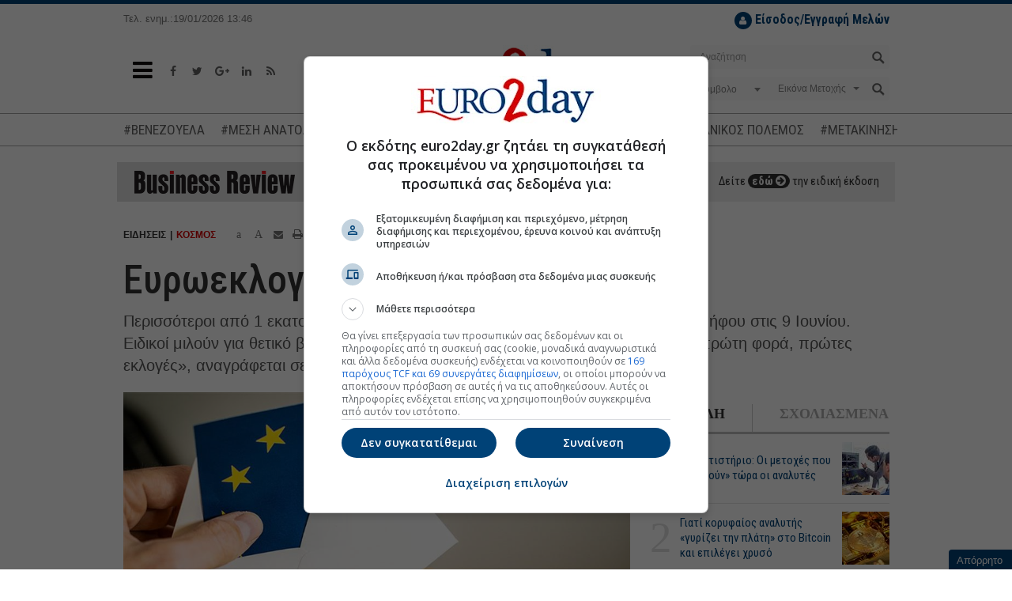

--- FILE ---
content_type: text/html; charset=utf-8
request_url: https://www.euro2day.gr/news/world/article/2244913/eyroekloges-kai-gia-16arhdes.html
body_size: 22731
content:

<!DOCTYPE html>
<!--[if lt IE 9]><html class="no-js lt-ie9" lang="en"><![endif]-->
<!--[if gt IE 8]><!--><html class="no-js" lang="en"><!--<![endif]-->
<html xmlns="https://www.w3.org/1999/xhtml">
<head><title>
	Ευρωεκλογές και για 16άρηδες...
</title><meta charset="utf-8" /><meta content="width=device-width, initial-scale=1" name="viewport" /><meta content="IE=edge,chrome=1" http-equiv="X-UA-Compatible" /><meta content="index, follow" name="robots" /><link rel="shortcut icon" href="https://www.euro2day.gr/favicon/favicon.ico" type="image/x-icon" /><link rel="apple-touch-icon" href="https://www.euro2day.gr/favicon/apple-icon-180x180.png" /><link rel="icon" href="https://www.euro2day.gr/favicon/apple-icon-180x180.png" type="mage/png" /><meta property="fb:app_id" content="123890614311277" />

    <meta property='og:title' content='Ευρωεκλογές και για 16άρηδες...'/><meta property='og:type' content='article'/><meta property='og:url' content='https://www.euro2day.gr/news/world/article/2244913/eyroekloges-kai-gia-16arhdes.html'/><meta property='og:image' content='https://air.euro2day.gr/media/resizedpics/picsMainFB/28/1478328-eu-elections-930-5.jpg'/><meta property='og:description' content='Περισσότεροι από 1 εκατομμύριο νέοι κάτω των 18 στη Γερμανία έχουν δικαίωμα ψήφου στις 9 Ιουνίου. Ειδικοί μιλούν για θετικό βήμα, λόγω της γήρανσης'/><meta property='og:locale' content='el_GR'/><meta property='og:site_name' content='euro2day.gr'/><meta name='twitter:card' content='summary_large_image' /><meta name='twitter:title' content='Ευρωεκλογές και για 16άρηδες...'/><meta name='twitter:image' content='https://air.euro2day.gr/media/resizedpics/picsMain930/28/1478328-eu-elections-930-5.jpg'/><meta name='twitter:description' content='Περισσότεροι από 1 εκατομμύριο νέοι κάτω των 18 στη Γερμανία έχουν δικαίωμα ψήφου στις 9 Ιουνίου. Ειδικοί μιλούν για θετικό βήμα, λόγω της γήρανσης'/><meta name='twitter:site' content='@euro2day_gr'/>

    <link rel="canonical" href="https://www.euro2day.gr/news/world/article/2244913/eyroekloges-kai-gia-16arhdes.html" />
    <link rel="amphtml" href="https://www.euro2day.gr/amp/news/world/article/2244913/eyroekloges-kai-gia-16arhdes.html" /><meta name="keywords" content="ευρωεκλογές" /><meta name="description" content="Περισσότεροι από 1 εκατομμύριο νέοι κάτω των 18 στη Γερμανία έχουν δικαίωμα ψήφου στις 9 Ιουνίου. Ειδικοί μιλούν για θετικό βήμα, λόγω της γήρανσης" />
        
    <script data-schema="NewsArticle" type="application/ld+json">{
	    "@context": "http://schema.org",
	    "@type": "NewsArticle",
	    "mainEntityOfPage": {"@type": "WebPage", "url": "https://www.euro2day.gr/news/world/article/2244913/eyroekloges-kai-gia-16arhdes.html"},
		"url":"https://www.euro2day.gr/news/world/article/2244913/eyroekloges-kai-gia-16arhdes.html",
	    "headline": "Ευρωεκλογές και για 16άρηδες...",
	    "alternativeHeadline": "Ευρωεκλογές και για 16άρηδες - «Πρώτο φιλί, πρώτη φορά, πρώτες εκλογές», αναγράφεται σε αφίσα...",
	    "image": "https://air.euro2day.gr/media/resizedpics/picsMain930/28/1478328-eu-elections-930-5.jpg",
	    "dateCreated": "2024-05-14T21:01:50+02:00",
	    "datePublished": "2024-05-14T21:01:50+02:00",
	    
		"author":{"@type":"Organization","name":"euro2day.gr","url":"https://www.euro2day.gr","address":[{"@type":"PostalAddress","addressCountry":"Greece","addressLocality":"Αθήνα","addressRegion":"GR","postalCode":"152 32","streetAddress":"Παπανικολή 50, Χαλάνδρι"}],"contactPoint":[{"@type":"ContactPoint","areaServed":"GR","contactType":"customer service","telephone":"+30-210-6856120"}],"logo":{"@type":"ImageObject","url":"https://static.euro2day.gr/images/logo.jpg","height":66,"width":264}},
		"publisher":{"@type":"Organization","name":"euro2day.gr","url":"https://www.euro2day.gr","address":[{"@type":"PostalAddress","addressCountry":"Greece","addressLocality":"Αθήνα","addressRegion":"GR","postalCode":"152 32","streetAddress":"Παπανικολή 50, Χαλάνδρι"}],"contactPoint":[{"@type":"ContactPoint","areaServed":"GR","contactType":"customer service","telephone":"+30-210-6856120"}],"logo":{"@type":"ImageObject","url":"https://static.euro2day.gr/images/logo.jpg","height":66,"width":264}}
		,"description": "Περισσότεροι από 1 εκατομμύριο νέοι κάτω των 18 στη Γερμανία έχουν δικαίωμα ψήφου στις 9 Ιουνίου. Ειδικοί μιλούν για θετικό βήμα, λόγω της γήρανσης"
    }</script>
<link href="/css/font-awesome.min.css" rel="stylesheet" /><link href="https://static.euro2day.gr/css/bootstrap.min.css?v=1.25" rel="stylesheet" /><link href="https://static.euro2day.gr/css/global.min.css?v=7.05" rel="stylesheet" /><link href="https://static.euro2day.gr/css/print.css?v=2.55" rel="stylesheet" media="print" />

<script async src="https://www.googletagmanager.com/gtag/js?id=G-EG5PLFDLBQ"></script>
<script>
    window.dataLayer = window.dataLayer || [];
    function gtag() { dataLayer.push(arguments); }
    gtag('js', new Date());
    gtag('config', 'G-EG5PLFDLBQ');
</script>
<script src="https://securepubads.g.doubleclick.net/tag/js/gpt.js"></script>
<script>googletag = window.googletag || { cmd: [] };
var adSlot1, adSlot2, adSlot3; + googletag.cmd.push(function () {
var mappingSkin = googletag.sizeMapping().addSize([1024, 300], [1, 1]).addSize([0, 0], []).build();
var mappingSkinHformat = googletag.sizeMapping().addSize([1024, 300], [1, 1]).addSize([0, 0], []).build();
var mappingPresticial = googletag.sizeMapping().addSize([1024, 500], [1, 1]).addSize([900, 400], [1, 1]).addSize([0, 0], [1, 1]).build();
var mappingWebOver = googletag.sizeMapping().addSize([1024, 500], [1, 1]).addSize([900, 400], [1, 1]).addSize([0, 0], [1, 1]).build();
var mapping300x250top = googletag.sizeMapping().addSize([1024, 500], [[300, 600], [300, 250]]).addSize([900, 400], [[300, 600], [300, 250]]).addSize([0, 0], [[300, 600], [300, 250]]).build();
var mapping300x250topArticle = googletag.sizeMapping().addSize([0, 0], []).addSize([975, 300], [[300, 600], [300, 250]]).build();
var mapping300x250topArticleMobile = googletag.sizeMapping().addSize([992, 300], []).addSize([0, 0], [[300, 600], [300, 250]]).build();
var mapping300x250mid = googletag.sizeMapping().addSize([1024, 500], [[300, 600], [300, 250]]).addSize([900, 400], [[300, 600], [300, 250]]).addSize([0, 0], [[300, 600], [300, 250]]).build();
var mapping300x250bottom = googletag.sizeMapping().addSize([1024, 500], [[300, 600], [300, 250]]).addSize([900, 400], [[300, 600], [300, 250]]).addSize([0, 0], [[300, 600], [300, 250]]).build();
var mapping300x100a = googletag.sizeMapping().addSize([1024, 500], [300, 100]).addSize([960, 400], [300, 100]).addSize([0, 0], [300, 100]).build();
var mapping300x100b = googletag.sizeMapping().addSize([1024, 500], [300, 100]).addSize([960, 400], [300, 100]).addSize([0, 0], [300, 100]).build();
var mapping300x100c = googletag.sizeMapping().addSize([1024, 500], [300, 100]).addSize([960, 400], [300, 100]).addSize([0, 0], [300, 100]).build();
var mapping468 = googletag.sizeMapping().addSize([1024, 500], [468, 60]).addSize([900, 400], [468, 60]).addSize([0, 0], []).build();
var mappingAnchor = googletag.sizeMapping().addSize([0, 0], [[320, 50], [300, 100]]).addSize([1024, 500], []).build();
var mapping300x250floating = googletag.sizeMapping().addSize([1570, 500], [[300, 250], [300, 600]]).addSize([0, 0], []).build();
var mappingMobile = googletag.sizeMapping().addSize([992, 300], []).addSize([0, 0], [1, 1]).build();
//var mapping1200x50 = googletag.sizeMapping().addSize([1280, 300], [[1200, 50], [1260, 50]]).addSize([0, 0], []).build();
googletag.defineSlot('/1052767/Euro-skin-res', [1, 1], 'responsive-skin').defineSizeMapping(mappingSkin).setCollapseEmptyDiv(true).addService(googletag.pubads());
googletag.defineSlot('/1052767/Euro-skin-H-format', [1, 1], 'skinHformat').defineSizeMapping(mappingSkinHformat).setCollapseEmptyDiv(true).addService(googletag.pubads());
googletag.defineSlot('/1052767/Euro-Presticial', [1, 1], 'prestitial').defineSizeMapping(mappingPresticial).setCollapseEmptyDiv(true).addService(googletag.pubads());
//googletag.defineSlot('/1052767/Euro-WebOver', [1, 1], 'web-over').addService(googletag.pubads());
googletag.defineSlot('/1052767/Euro-ScrollReveal', [1, 1], 'scrollreveal').addService(googletag.pubads());
googletag.defineSlot('/1052767/Euro-Billboard', [[970, 250], [728, 90]], 'euro-billboard').addService(googletag.pubads());
adSlot1 = googletag.defineSlot('/1052767/Euro-Billboard2', [[970, 250], [728, 90]], 'euro-billboard2').addService(googletag.pubads());
adSlot2 = googletag.defineSlot('/1052767/Euro-300x250_CST', [[300, 600], [300, 250]], 'euro-300x250-mid').defineSizeMapping(mapping300x250mid).setCollapseEmptyDiv(true).addService(googletag.pubads());

//article
googletag.defineSlot('/1052767/Euro-300x250_RB', [[300, 250], [300, 600]], 'euro-300x250-top').defineSizeMapping(mapping300x250topArticle).setCollapseEmptyDiv(true).addService(googletag.pubads());
googletag.defineSlot('/1052767/Euro-300x250_RB', [[300, 250], [300, 600]], 'euro-300x250-topArticleMobile').defineSizeMapping(mapping300x250topArticleMobile).setCollapseEmptyDiv(true).addService(googletag.pubads());
googletag.defineSlot('/1052767/web_inread_phsts_e2d', [1, 1], 'euro-web_inread').setCollapseEmptyDiv(true).addService(googletag.pubads());
googletag.defineSlot('/1052767/Euro-300x250-4', [[300, 250], [300, 600]], 'euro-300x250-4').setCollapseEmptyDiv(true).addService(googletag.pubads());

googletag.defineSlot('/1052767/Euro-300x250-5', [[300, 250], [300, 600]], 'euro-300x250-5').setCollapseEmptyDiv(true).addService(googletag.pubads());
googletag.defineSlot('/1052767/Euro-300x250_HCB', [[300, 600], [300, 250]], 'euro-300x250-bottom').defineSizeMapping(mapping300x250bottom).setCollapseEmptyDiv(true).addService(googletag.pubads());
googletag.defineSlot('/1052767/Euro300x100a', [300, 100], 'euro300a').defineSizeMapping(mapping300x100a).setCollapseEmptyDiv(true).addService(googletag.pubads());
googletag.defineSlot('/1052767/Euro300x100b', [300, 100], 'euro300b').defineSizeMapping(mapping300x100b).setCollapseEmptyDiv(true).addService(googletag.pubads());
//googletag.defineSlot('/1052767/Euro300x100c', [300, 100], 'euro300c').defineSizeMapping(mapping300x100c).setCollapseEmptyDiv(true).setTargeting('test', 'lazyload').addService(googletag.pubads());
googletag.defineSlot('/1052767/Euro-List_Ros', [[300, 600], [300, 250]], 'div-gpt-ad-1365513658405-12').setCollapseEmptyDiv(true).addService(googletag.pubads());
//googletag.defineSlot('/1052767/Euro-690x35',  [930, 50], 'div-gpt-ad-1368538884168-3').setTargeting('test', 'lazyload').addService(googletag.pubads());
//googletag.defineSlot('/1052767/Euro-300x110_R', [300, 110], 'div-gpt-ad-1365513658405-4').setTargeting('test', 'lazyload').addService(googletag.pubads());
//googletag.defineSlot('/1052767/Euro-150x27', [150, 27], 'nbg').setTargeting('test', 'lazyload').addService(googletag.pubads());
googletag.defineSlot('/1052767/Euro-Anchor', [[320, 50], [300, 100]], 'euro-Anchor').defineSizeMapping(mappingAnchor).setCollapseEmptyDiv(true).addService(googletag.pubads());
adSlot3 = googletag.defineSlot('/1052767/euro-300x250-floating', [[300, 250], [300, 600]], 'euro-300x250-floating').defineSizeMapping(mapping300x250floating).setCollapseEmptyDiv(true).addService(googletag.pubads());
googletag.defineSlot('/1052767/Phaistos/PhaistosE2D_MobileScroller', [1, 1], 'PhaistosE2D_MobileScroller').defineSizeMapping(mappingMobile).setCollapseEmptyDiv(true).addService(googletag.pubads());
googletag.defineSlot('/1052767/Phaistos/PhaistosE2D_MobileWeboverPrestitial', [1, 1], 'PhaistosE2D_MobileWeboverPrestitial').defineSizeMapping(mappingMobile).setCollapseEmptyDiv(true).addService(googletag.pubads());
googletag.defineSlot('/1052767/Phaistos/PhaistosE2D_MobileWidget', [1, 1], 'PhaistosE2D_MobileWidget').defineSizeMapping(mappingMobile).setCollapseEmptyDiv(true).addService(googletag.pubads());
googletag.defineSlot('/1052767/Euro-1200x50', [[1200, 50], [1260, 50]], 'euro-1200x50').setCollapseEmptyDiv(true).addService(googletag.pubads());
googletag.defineSlot('/1052767/Euro-300x100-6', [300, 100], 'euro-300x100-6').setCollapseEmptyDiv(true).addService(googletag.pubads());
googletag.pubads().setTargeting('euro2day', 'news');googletag.pubads().setTargeting('subcategory', 'world');googletag.pubads().setTargeting('urle2d', '2244913');
googletag.pubads().setTargeting('article', ['true']);

googletag.pubads().setTargeting('selected', ['true']);
googletag.pubads().collapseEmptyDivs();
googletag.pubads().enableLazyLoad({
    // Fetch slots within 5 viewports.
    fetchMarginPercent: 500,
    // Render slots within 0.5 viewport.
    renderMarginPercent: 50,
    // Double the above values on mobile, where viewports are smaller and users tend to scroll faster.
    mobileScaling: 3.0
});
googletag.pubads().addEventListener('slotOnload', function (event) {
    console.log(event.slot.getSlotElementId() + ' rendered');
});
googletag.enableServices();
});
</script>

<!-- madinad contexual targeting --><!--<script id="madinad-contextual-targeting" src="https://static.madinad.com/static/madinad-contextual-targeting.js?a=2806064b-3adb-46eb-b12d-9ecaa62ed273" async="async"></script>--><!-- end madinad contexual targeting -->
<script src="https://cdn.onesignal.com/sdks/OneSignalSDK.js" async="async"></script>
    <script>
    var OneSignal = window.OneSignal || [];
    OneSignal.push(["init", {
        appId: "f5b0a01a-4111-49d1-ab6b-85998cc96d39",
        promptOptions: {
            slidedown: {
                enabled: true,
                autoPrompt: true,
                timeDelay: 10,
                pageViews: 2
            }
        },
        autoRegister: true, /* Set to true to automatically prompt visitors */
        httpPermissionRequest: {
            enable: true
        },
        notifyButton: {
            enable: true /* Set to false to hide */
        }
    }]);
    </script>

    <script async id="ebx" src="//applets.ebxcdn.com/ebx.js"></script>
	
	<script type="text/javascript">
	  (function() {
		/** CONFIGURATION START **/
		var _sf_async_config = window._sf_async_config = (window._sf_async_config || {});
		_sf_async_config.uid = 67241;
		_sf_async_config.domain = 'euro2day.gr';
		_sf_async_config.flickerControl = false;
		_sf_async_config.useCanonical = true;
		_sf_async_config.useCanonicalDomain = true;
		_sf_async_config.sections = 'article,news,world';
		_sf_async_config.authors = '';
		_sf_async_config.articleBlockSelector = 'div.media-box';
		/** CONFIGURATION END **/
		function loadChartbeat() {
			var e = document.createElement('script');
			var n = document.getElementsByTagName('script')[0];
			e.type = 'text/javascript';
			e.async = true;
			e.src = '//static.chartbeat.com/js/chartbeat.js';
			n.parentNode.insertBefore(e, n);
		}
		loadChartbeat();
	  })();
	</script>
	<script async src="//static.chartbeat.com/js/chartbeat_mab.js"></script>
</head>
<body class="article" id="top">
<div id="responsive-skin"><script type='text/javascript'>googletag.cmd.push(function () { googletag.display('responsive-skin'); });</script></div>
<div id="web-over"><script type='text/javascript'>//googletag.cmd.push(function () { googletag.display('web-over'); });</script></div>
<div id="PhaistosE2D_MobileScroller" class="bnr1x1dnone"><script type='text/javascript'>googletag.cmd.push(function () { googletag.display('PhaistosE2D_MobileScroller'); });</script></div>
<div id="PhaistosE2D_MobileWeboverPrestitial" class="bnr1x1dnone"><script type='text/javascript'>googletag.cmd.push(function () { googletag.display('PhaistosE2D_MobileWeboverPrestitial'); });</script></div>
<div id="PhaistosE2D_MobileWidget" class="bnr1x1dnone"><script type='text/javascript'>googletag.cmd.push(function () { googletag.display('PhaistosE2D_MobileWidget'); });</script></div>
<form method="post" action="/news/world/article/2244913/eyroekloges-kai-gia-16arhdes.html" id="form1">
<div class="aspNetHidden">
<input type="hidden" name="__VIEWSTATE" id="__VIEWSTATE" value="LMbmHTZBWCpj/NIBPmovsA4WRCKmiqxslB3IPxMhJopyivfjKdzuUGnTDo3v1ycGocjdS00nXlG0BNVXPAuRhCFbFuruV7WNvxVtwCJ9Yyhn65t3suA+HD26tNBnbBv8m0l2/q3jMpO5j5eJ9XX7tzBq3+4ygDuNhMsSv50kaNKncOXQ/PeZ7VZrvXLQRuej" />
</div>

<div class="aspNetHidden">

	<input type="hidden" name="__VIEWSTATEGENERATOR" id="__VIEWSTATEGENERATOR" value="2173C2F0" />
	<input type="hidden" name="__EVENTTARGET" id="__EVENTTARGET" value="" />
	<input type="hidden" name="__EVENTARGUMENT" id="__EVENTARGUMENT" value="" />
	<input type="hidden" name="__EVENTVALIDATION" id="__EVENTVALIDATION" value="1aiywQeUkluzaQuw9kBM1a+8jztz9gVmTEj6qtYoigl9IJuHDq3wbiec+VGDQLWCv4ieEExSPSrAr7IGmkLeu5AieRcjhtPLAdSu/iz2clpHNkJGxUgpPh8cAznTB1q7PilIDRTAlSuQcIKzPjk8S3b8CKsHvSN5UlntE0p/JPBV7C0ons9FOerNLX0DxJfla0Uw3ThspmVPk770O6Ko9s7NpiBIThzaocbmY3OWWupF7IqgOWVXZB2YbttDtIAVZ6oyUn69MiRUMT3/DZPTk6nPyEWw5LiQNKOBktbmSE7VIwHdmZHz/bWn9T6CJgANQK/T+NE9aGr6JFZmIVDM87PWJzA6+Y2MICEjllZLYMzT0ANecctdJEHIvSoLHi8fQt6Zl4Zj8OlTDzeHlp/0hXLnCgMQsx8NPuCTfnvIqWSdo1fEbXxdEk4pmBEGVrowEuf3NCOxSk9W/X4hRLbNlV1KANp+E0S1c754xPpU2fK61m5+BAQmAAnN7PoyeG/Jp/ZZvcNKiTXDxQ7Hkj++sipWV1fjQ1o63NJorz8omM4hzocqNsRkzcisFHDotr5h+o33YEn3367PMTHlSD/5J/5q4cekVj7Lb2GJEMFhZGlNgMT31XPJIAIzzHn0E9k4VBpq87NrD3nP1d43rx8I4Q==" />
</div>

<!-- Start Header -->
<div class="header" data-offset-bottom="200" data-offset-top="150" data-spy="affix">
    
    <div class="container affix-hide">
        <div class="row hidden-xs">
            <div class="col-md-3 col-lg-2 col-sm-4"><small>Τελ. ενημ.:19/01/2026 13:46</small></div>
            <div class="col-md-4 hidden-sm"></div>
            <div class="col-md-5 col-lg-6 col-sm-8">
                <ul id="loggedoutul" class="subscribe pull-right" style="display: none;">
                    <li style="margin-top:10px;">
                        <a class="register" href="javascript:;" data-toggle="modal" data-target="#LoginModal"><i class="fa fa-user"></i> <strong>Είσοδος/Εγγραφή Μελών</strong></a>
                    </li>
                </ul>
                <ul id="loggedinul" class="account pull-right" style="display:none;">
                    <li style="margin-top:10px;"><span id="loggedinmember"></span></li>
                    <li><a class="profile" href="/members/account.aspx"><i class="fa fa-user"></i>ΠΡΟΦΙΛ</a></li>
                    <li><a class="logout" href="/checklogout.aspx"><i class="fa fa-power-off"></i></a></li>
                </ul>
            </div>
            
        </div>
        <div class="row">
            <div class="col-sm-4 col-xs-2">
                <a class="toggle-nav-menu" href="javascript:void(0);"><i class="fa fa-bars"></i></a>
                <ul class="social-media hidden-xs">
                    <li><a href="https://www.facebook.com/euro2day" target="_blank"><i class="fa fa-facebook"></i></a></li>
                    <li><a href="https://twitter.com/euro2day_gr" target="_blank"><i class="fa fa-twitter"></i></a></li>
                    <li><a href="https://plus.google.com/104013439438278954641" target="_blank"><i class="fa fa-google-plus"></i></a></li>
                    <li><a href="https://www.linkedin.com/company/euro2day-gr/" target="_blank"><i class="fa fa-linkedin"></i></a></li>
                    <li><a href="/ListRSS.aspx"><i class="fa fa-rss"></i></a></li>
                </ul>
            </div>
            <div class="col-sm-4 col-xs-8 logo">
                <a href="/"><img alt="Euro2Day" src="/images/logo.jpg"></a>
            </div>
            <div class="col-sm-4 col-xs-2">
                <a class="toggle-nav-search hidden-lg hidden-md hidden-sm" href="javascript:void(0);"><i class="fa fa-search"></i></a>
                <div class="searchform pull-right hidden-xs">
                    <div id="header1_pnlSearch" onkeypress="javascript:return WebForm_FireDefaultButton(event, &#39;header1_btnSearch&#39;)">
	
                        <div class="form-group has-feedback">
                            <input name="ctl00$header1$tbxSearch" type="text" id="header1_tbxSearch" class="form-control" placeholder="Αναζήτηση" />
                            <input type="submit" name="ctl00$header1$btnSearch" value="" id="header1_btnSearch" />
                        </div>
                    
</div>
                    <div id="header1_pnlStockSearch" onkeypress="javascript:return WebForm_FireDefaultButton(event, &#39;header1_btnStockSearch&#39;)">
	
                        <div class="form-group has-background">
                            <div class="row dropdown">
                                <div class="col-xs-5">                                    
                                    <select name="ctl00$header1$ddlCode" id="header1_ddlCode" class="form-control" ishide="true">
		<option value="-1">Σύμβολο</option>

	</select>
                                </div>
                                <div class="col-xs-6">
                                    <span class="caret stocktypecaret"></span>
                                    <select name="ctl00$header1$ddlStockType" id="header1_ddlStockType" class="form-control stocktypedd" ishide="true">
		<option value="1">Εικόνα Μετοχής</option>
		<option value="2">Γραφήματα</option>
		<option value="3">Χρηματ/κες Ανακ.</option>
		<option value="4">Λογιστ. Καταστ.</option>
		<option value="5">Όλες οι Πράξεις</option>

	</select>
                                </div>
                                <div class="col-xs-1">
                                    <input type="submit" name="ctl00$header1$btnStockSearch" value="" onclick="searchstock();return false;" id="header1_btnStockSearch" />
                                </div>
                            </div>
                        </div>
                    
</div>
                </div>
            </div>
        </div>
    </div>
    <div class="mobile-search hidden-lg hidden-md hidden-sm hidden-xs">
        <div class="searchform">
            <div id="header1_pnlSearchmobile" onkeypress="javascript:return WebForm_FireDefaultButton(event, &#39;header1_btnSearchmobile&#39;)">
	
                <div class="form-group has-feedback">
                    <input name="ctl00$header1$tbxSearchmobile" type="text" id="header1_tbxSearchmobile" class="form-control" placeholder="Αναζήτηση" />
                    <input type="submit" name="ctl00$header1$btnSearchmobile" value="" id="header1_btnSearchmobile" />
                </div>
            
</div>
            <div id="header1_pnlStockSearchmobile" onkeypress="javascript:return WebForm_FireDefaultButton(event, &#39;header1_btnStockSearchmobile&#39;)">
	
                <div class="form-group has-background">
                    <div class="row dropdown">
                        <div class="col-xs-5">
                            <select name="ctl00$header1$ddlCodemobile" id="header1_ddlCodemobile" class="form-control" ishide="true">
		<option value="-1">Σύμβολο</option>

	</select>
                            <input type="hidden" name="ctl00$header1$hfCodemobile" id="header1_hfCodemobile" />
                            <input type="hidden" name="ctl00$header1$hfNamemobile" id="header1_hfNamemobile" />
                        </div>
                        <div class="col-xs-6">
                            <span class="caret stocktypecaret"></span>
                            <select name="ctl00$header1$ddlStockTypemobile" id="header1_ddlStockTypemobile" class="form-control stocktypedd" ishide="true">
		<option value="1">Εικόνα Μετοχής</option>
		<option value="2">Γραφήματα</option>
		<option value="3">Χρηματ/κες Ανακ.</option>
		<option value="4">Λογιστ. Καταστ.</option>
		<option value="5">Όλες οι Πράξεις</option>

	</select>
                        </div>
                        <div class="col-xs-1">
                            <input type="submit" name="ctl00$header1$btnStockSearchmobile" value="" onclick="searchstockmobile();return false;" id="header1_btnStockSearchmobile" />
                        </div>
                    </div>
                </div>
            
</div>
        </div>
    </div>
    <div class="navtags"><div class="container"><a href="/taggroups/21/venezoyela.html">#ΒΕΝΕΖΟΥΕΛΑ</a><a href="/taggroups/20/mesh-anatolh.html">#ΜΕΣΗ ΑΝΑΤΟΛΗ</a><a href="/taggroups/18/timesstohoi-metohon.html">#ΤΙΜΕΣ-ΣΤΟΧΟΙ ΜΕΤΟΧΩΝ</a><a href="/taggroups/3/exagores--syghoneyseis.html">#ΕΞΑΓΟΡΕΣ-ΣΥΓΧΩΝΕΥΣΕΙΣ</a><a href="/taggroups/7/polemos-sthn-oykrania.html">#ΟΥΚΡΑΝΙΚΟΣ ΠΟΛΕΜΟΣ</a><a href="/taggroups/14/metakinhseis-stelehon.html">#ΜΕΤΑΚΙΝΗΣΗ ΣΤΕΛΕΧΩΝ</a><a href="/taggroups/19/emporikos-polemos.html">#ΕΜΠΟΡΙΚΟΣ ΠΟΛΕΜΟΣ</a></div></div>

<div class="container"><div id="euro-1200x50"><script type='text/javascript'>googletag.cmd.push(function () { googletag.display('euro-1200x50'); });</script></div></div>

<div class="navbar navbar-default navbar-static-top main-menu hidden">
    <div class="container">
        <ul class="nav navbar-nav">
            <li class="nav-logo">
                <a href="/"><img alt="" src="/images/logo-sm.jpg"></a>
            </li>
            
			<li class="mob-login-nav pull-right" id="loggedoutul_m" style="width:auto;display:none;">
                <a class="register" href="javascript:;" data-toggle="modal" data-target="#LoginModal"><i class="fa fa-user"></i> <strong>Είσοδος Μελών</strong></a>
            </li>
			<li class="mob-login-nav pull-right" id="loggedinul_m" style="width:auto;display:none;">
                <a class="register" href="/members/account.aspx"><i class="fa fa-user"></i> <strong>Προφίλ</strong></a>
				<a class="logout" href="/checklogout.aspx"><i class="fa fa-power-off"></i> Αποσύνδεση</a>
            </li>
            <li class="home-nav" style="width:auto;margin-bottom:20px;">
                <a href="/"><i class="fa fa-home"></i> Αρχική Σελίδα</a>
            </li>
<li id="lnk" class="dropdown menu-large menupreload"><a href="javascript:void();">ΣΟΦΟΚΛΕΟΥΣ</a><div class="dropdown-menu megamenu"><div class="container"><div class="row"><div class="col-md-12 MainMenuFirstLvl1"><ul><li><a href="/AseRealTime.aspx" target="_self" title ="Real Time ΧΑ">Real Time ΧΑ</a><li><a href="/Paragoga-Realtime.aspx" target="_self" title ="Real Time ΧΠΑ">Real Time ΧΠΑ</a><li><a href="/Bonds-Realtime.aspx" target="_self" title ="Real Time Ομόλογα">Real Time Ομόλογα</a><li><a href="/ase/market_comment/151/list.html">Σχόλιο Αγοράς</a><li><a href="/AseSearchQuotes.aspx" target="_self" title ="Εύρεση Συμβόλου">Εύρεση Συμβόλου</a><li><a href="/AseMarketsView.aspx" target="_self" title ="Στατιστικά">Στατιστικά</a><li><a href="/AsePackets.aspx" target="_self" title ="Πακέτα">Πακέτα</a><li><a href="/AseAllTransactions.aspx" target="_self" title ="Πράξεις">Πράξεις</a><li><a href="/AseQuotesCapitalization.aspx" target="_self" title ="Κεφαλαιοποιήσεις">Κεφαλαιοποιήσεις</a><li><a href="/AseMarketAnnouncements.aspx" target="_self" title ="Ανακοινώσεις">Ανακοινώσεις</a></ul></div></div></div></div></li><li id="lnk" class="dropdown menu-large menupreload"><a href="javascript:void();" target="_self" title ="ΧΠΑ">ΧΠΑ</a><div class="dropdown-menu megamenu"><div class="container"><div class="row"><div class="col-md-12 MainMenuFirstLvl2"><ul><li><a href="/derivatives/market_comment/156/list.html">Σχόλιο Αγοράς</a><li><a href="/Paragoga-Realtime.aspx" target="_self" title ="Real Time ΧΠΑ">Real Time ΧΠΑ</a><li><a href="/DerivativesFutures.aspx?t=1" target="_self" title ="Futures Δεικτών">Futures Δεικτών</a><li><a href="/DerivativesOptions.aspx?t=1" target="_self" title ="Options Δεικτών">Options Δεικτών</a><li><a href="/DerivativesFutures.aspx?t=2" target="_self" title ="Futures Μετοχών">Futures Μετοχών</a><li><a href="/DerivativesOptions.aspx?t=2" target="_self" title ="Options Μετοχών">Options Μετοχών</a></ul></div></div></div></div></li><li id="lnk" class="dropdown menu-large menupreload"><a href="javascript:void();" target="_self" title ="ΕΙΔΗΣΕΙΣ">ΕΙΔΗΣΕΙΣ</a><div class="dropdown-menu megamenu"><div class="container"><div class="row"><div class="col-md-12 MainMenuFirstLvl3"><ul><li><a href="/news/newswire/148/list.html" target="_self" title ="Newswire">Newswire</a><li><a href="/news/economy/124/list.html">Οικονομία</a><li><a href="/news/market/123/list.html">Αγορά</a><li><a href="/news/world/125/list.html">Κόσμος</a><li><a href="/news/highlights/121/list.html">Επίκαιρα</a><li><a href="/news/enterprises/122/list.html">Επιχειρήσεις</a><li><a href="/news/politics/1269/list.html">Πολιτική</a><li><a href="/news/Cyprus/1273/list.html">Κύπρος</a></ul></div></div></div></div></li><li id="lnk" class="dropdown menu-large menupreload"><a href="javascript:void();" target="_self" title ="ΑΓΟΡΕΣ">ΑΓΟΡΕΣ</a><div class="dropdown-menu megamenu"><div class="container"><div class="row"><div class="col-md-12 MainMenuFirstLvl4"><ul><li><a href="/ListMarkets1Min.aspx">Σε 1 Λεπτό</a><li><a href="/markets/usa/140/list.html">ΗΠΑ</a><li><a href="/markets/europe/141/list.html">Ευρώπη</a><li><a href="/markets/asia/142/list.html">Ασία</a><li><a href="/markets/money/159/list.html">Χρήμα</a><li><a href="/markets/merchandises/143/list.html">Εμπορεύματα</a><li><a href="/markets/exchange/144/list.html">Ισοτιμίες</a><li><a href="/ListCrypto.aspx" target="_self" title ="Ισοτιμίες Crypto">Ισοτιμίες Crypto</a></ul></div></div></div></div></li><li id="lnk" class="dropdown menu-large menupreload"><a href="javascript:void();" target="_self" title ="ΕΠΕΝΔΥΣΕΙΣ">ΕΠΕΝΔΥΣΕΙΣ</a><div class="dropdown-menu megamenu"><div class="container"><div class="row"><div class="col-md-12 MainMenuFirstLvl5"><ul><li><a href="/investments/persons/128/list.html">Πρόσωπα</a><li><a href="/investments/news_money/129/list.html">Νέα/Χρήμα</a><li><a href="/investments/guide/162/list.html">Οδηγός Αγοράς</a><li><a href="/investments/ase/201/list.html">Εισαγωγές ΧΑ</a><li><a href="/investments/funds/130/list.html">Αμοιβαία</a><li><a href="/investments/analysis/163/list.html">Αναλύσεις</a><li><a href="/investments/investmentscanner/1271/list.html">Investment Scanner</a><li><a href="/investments/crypto/1275/list.html">Blockchain-Crypto</a></ul></div></div></div></div></li><li id="lnk" class="dropdown menu-large menupreload"><a href="javascript:void();" target="_self" title ="ΕΡΓΑΛΕΙΑ">ΕΡΓΑΛΕΙΑ</a><div class="dropdown-menu megamenu"><div class="container"><div class="row"><div class="col-md-12 MainMenuFirstLvl6"><ul><li><a href="/members/MyStocks.aspx" target="_self" title ="My Stocks">My Stocks</a><li><a href="/ToolsAlerts.aspx" target="_self" title ="Alerts">Alerts</a><li><a href="/IndicesInteractiveCharts.aspx?i=-2" target="_self" title ="Γραφήματα">Γραφήματα</a><li><a href="/AseAccountReports.aspx" target="_self" title ="Λογ. Καταστάσεις">Λογ. Καταστάσεις</a><li><a href="/ListRSS.aspx" target="_self" title ="RSS">RSS</a></ul></div></div></div></div></li><li id="lnk" class="dropdown menu-large menupreload"><a href="javascript:void();" target="_self" title ="SPECIALS">SPECIALS</a><div class="dropdown-menu megamenu"><div class="container"><div class="row"><div class="col-md-12 MainMenuFirstLvl7"><ul><li><a href="/specials/dr_money/131/list.html">Dr. Money</a><li><a href="/specials/opinions/132/list.html">Απόψεις</a><li><a href="/specials/interviews/133/list.html">Συνεντεύξεις</a><li><a href="/specials/manager2day/1268/list.html">Manager 2day</a><li><a href="/specials/folders/134/list.html">Φάκελοι</a><li><a href="/specials/topics/135/list.html">Θέματα</a><li><a href="/specials/press/164/list.html">Επισκόπηση Τύπου</a><li><a href="/specials/reveille/136/list.html">Εγερτήριο</a><li><a href="/Agenda_Week.aspx" target="_self" title ="Ατζέντα">Ατζέντα</a><li><a href="/specials/directorsvision/1292/list.html">Directors Vision</a><li><a href="/specials/business-stories/1295/list.html">Business Stories</a><li><a href="/smart_capital/1303/list.html">Smart Capital</a></ul></div></div></div></div></li><li id="lnk" class="dropdown menu-large menupreload"><a href="javascript:void();" target="_self" title ="BLOGS">BLOGS</a><div class="dropdown-menu megamenu"><div class="container"><div class="row"><div class="col-md-12 MainMenuFirstLvl8"><ul><li><a href="/chameleon/139/list.html">Χαμαιλέων</a><li><a href="/ekivolos/233/list.html">Εκηβόλος</a><li><a href="/newdeal/249/list.html">New Deal</a><li><a href="/strathgikos-analyths/259/list.html">Στρατηγικός Αναλυτής</a></ul></div></div></div></div></li><li id="lnk193"><a href="/ftcom/193/list.html">FT.com</a></li>
        </ul>
    </div>
</div>
</div>
<div id="prestitial"><script type='text/javascript'>googletag.cmd.push(function () { googletag.display('prestitial'); });</script></div>
<div id="skinHformat"><script type='text/javascript'>googletag.cmd.push(function () { googletag.display('skinHformat'); });</script></div>


    <!-- Start Content -->
    <div class="container">

        
<!-- Start NY section -->
<div id="cpContent_ads9701_pnlNYT">
	
<div class="row">
    <div class="col-md-12">
        <div class="nyt-wr-ros-banner">
            <div class="row" style="background-color:#eee">
                <div class="col-lg-3 col-md-3 col-sm-3 col-xs-4 nyt-wr-ros-banner-dark" style="background-color:#dfdfdf; color:#303030; text-align:center">
                    <a href="/business_review_2025/1463568/specialedition.html"><img src="https://www.euro2day.gr/images/specialeditions/businessreview2025/promo1.png" class="img-responsive" style="margin: 0 0 0 0; display:inline-block" /></a>
                </div>
                <div class="col-lg-6 col-md-5 col-sm-5 col-xs-8 nyt-wr-ros-banner-light" style="background-color:#eeeeee; color:#303030; padding-top:7px; padding-bottom:7px;">
                    <a href="/business_review_2025/1463568/specialedition.html"><img src="https://www.euro2day.gr/images/specialeditions/businessreview2025/promo2.png" class="img-responsive" style="margin: 0 0 0 5px;" /></a>
                </div>
                <div class="col-lg-3 col-md-4 col-sm-4 col-xs-8 nyt-wr-ros-banner-light light2" style="background-color:#eeeeee; color:#303030; padding-top:14px; padding-bottom:11px;">
                    Δείτε <a href="/business_review_2025/1463568/specialedition.html" style="background-color:#303030; color:#eeeeee; border-radius: 10px; padding:0 5px; font-weight:bold">εδώ <span class="fa fa-arrow-circle-right"></span></a> την ειδική έκδοση
                </div>
            </div>
        </div>
    </div>
</div>

</div>
<!-- Start directors vision section -->

<!-- Start directors vision section -->

<!-- Start business stories section -->


<!-- Start metlen section -->


<!-- Start Billboard -->
<div class="row">
    <div class="col-md-12">
        <div class="billboard text-center">
            <!-- /1052767/Euro-Billboard -->
            <div id="adBillboard">
                <div id="euro-billboard" class="viewPort">
                    <script type="text/javascript">
                        googletag.cmd.push(function() { googletag.display("euro-billboard"); });
                    </script>
                </div>
            </div>
        </div>
    </div>
</div>

        

        <!-- Start Article -->
        <div class="row">
            <div class="col-md-12">
                <ul class="article-category">
                    <li>ΕΙΔΗΣΕΙΣ</li><li><a href="/news/world/125/list.html" title="ΚΟΣΜΟΣ">ΚΟΣΜΟΣ</a></li>
                </ul>
                
                

<ul class="article-actions hidden-sm hidden-xs">
    
    <li>
        <a href="javascript:settexttonormal();">a</a>
    </li>
    <li>
        <a href="javascript:settexttolarge();">A</a>
    </li>
    
    <li>
        <a href="#" class="st_email_custom" >
            <i class="fa fa-envelope"></i>
        </a>
    </li>
    <li>
        <a href="javascript:window.print();">
            <i class="fa fa-print"></i>
        </a>
    </li>
</ul>

<script type="text/javascript">
    function settexttonormal() {
        if (document.getElementById('textforresizing')) {
            document.getElementById('textforresizing').className = 'artmaintextNORMAL';
        }
    }
    function settexttolarge() {
        if (document.getElementById('textforresizing')) {
            document.getElementById('textforresizing').className = 'artmaintextLARGE';
        }
    }
</script>

            </div>
        </div>
        <div class="row">
            <div class="col-md-12 article-content">

                

                <h1>Ευρωεκλογές και για 16άρηδες...</h1>
                <p class="description">Περισσότεροι από 1 εκατομμύριο νέοι κάτω των 18 στη Γερμανία έχουν δικαίωμα ψήφου στις 9 Ιουνίου. Ειδικοί μιλούν για θετικό βήμα, λόγω της γήρανσης του πληθυσμού. «Πρώτο φιλί, πρώτη φορά, πρώτες εκλογές», αναγράφεται σε αφίσα.</p>
                <div class="row row-eq-height">
                    <div class="col-lg-9 col-md-8">
 
                        

                        <img alt="Ευρωεκλογές και για 16άρηδες..." class="img-responsive" src="https://air.euro2day.gr/media/resizedpics/picsMain930/28/1478328-eu-elections-930-5.jpg">
                        
                        

                        <div class="row hidden-lg hidden-lg hidden-md">
                            <div class="col-md-12">
                                <div class="billboard text-center">
                                    <div id='euro-300x250-topArticleMobile'>
                                        <script type='text/javascript'>
                                            googletag.cmd.push(function () { googletag.display('euro-300x250-topArticleMobile'); });
                                        </script>
                                    </div>
                                </div>
                            </div>
                        </div>
                        <div class="row">
                            <div class="col-md-12">
                                <div class="post-details post-date">
                                    <p>Δημοσιεύθηκε: <strong>14 Μαΐου 2024 - 21:01</strong></p>
                                    
                                </div>

                                

                                
                                
                            </div>
                        </div>

                        <div id="scrollreveal"><script type='text/javascript'>googletag.cmd.push(function () { googletag.display('scrollreveal'); });</script></div>

                        <div class="row">
                            <div class="col-sm-1 mt10 social-sticky">
                                <div class="article-socail-bar-comments">
                                    <iframe src="https://www.facebook.com/plugins/like.php?href=https%3a%2f%2fwww.euro2day.gr%2fnews%2fworld%2farticle%2f2244913%2feyroekloges-kai-gia-16arhdes.html&width=59&layout=box_count&action=like&size=small&share=false&height=65&appId" width="59" height="65" style="border:none;overflow:hidden" scrolling="no" frameborder="0" allowfullscreen="true" allow="autoplay; clipboard-write; encrypted-media; picture-in-picture; web-share"></iframe>
                                    <!--<div class="fb-like" data-href="https://www.euro2day.gr/news/world/article/2244913/eyroekloges-kai-gia-16arhdes.html" data-layout="box_count" data-action="like" data-show-faces="false" data-share="false"></div>-->
                                    <div class="disqus-holder">
                                        <span class="disqus-comments-message">
                                            <a href="#comments"></a>
                                        </span>
                                        <a href="#disqus_thread" data-disqus-identifier="2244913"></a>
                                    </div>
                                    <span class="st_facebook_hcount" displaytext="Facebook" st_url="https://www.euro2day.gr/news/world/article/2244913/eyroekloges-kai-gia-16arhdes.html"></span>
                                    <span class="st_twitter_hcount" displaytext="Tweet" st_url="https://www.euro2day.gr/news/world/article/2244913/eyroekloges-kai-gia-16arhdes.html"></span>
                                    <span class="st_googleplus_hcount" displaytext="" st_url="https://www.euro2day.gr/news/world/article/2244913/eyroekloges-kai-gia-16arhdes.html"></span>
                                    <span class="st_linkedin_hcount" displaytext="LinkedIn" st_url="https://www.euro2day.gr/news/world/article/2244913/eyroekloges-kai-gia-16arhdes.html"></span>
                                </div>
                            </div>
                            <div class="col-lg-10 col-md-11 article-sticky-container">
                                <div class="thumbnail pull-right">
                                    
                                </div>

                                <article class="mt10" id="textforresizing">
                                    <p>Για πρώτη φορά στις φετινές ευρωεκλογές στις 9 Ιουνίου νέοι 16 ετών έχουν δικαίωμα ψήφου στη Γερμανία. Στους κεντρικούς σιδηροδρομικούς σταθμούς της χώρας έχουν τοποθετηθεί περισσότερες από <strong>1.000 αφίσες</strong> με τις οποίες οι δεκαεξάρηδες καλούνται να προσέλθουν στις κάλπες.</p><p>Ενδεικτικοί τίτλοι στις αφίσες είναι «Έτοιμοι για την πρώτη φορά» και «Δεν ξεχνάς την πρώτη φορά». Η ιδέα για τους τίτλους προέρχεται από φοιτητές της Σχολής Μέσων Ενημέρωσης στην Κολωνία:</p><p>Μέλος της ομάδας είναι ο Φάμπιαν Ναβάρο: «Θέλουμε να παρουσιάσουμε τις ευρωεκλογές ως μια θετική, συναρπαστική εμπειρία, τονίζοντας το καινούργιο. <strong>Οι νέοι</strong> βρίσκονται σε μια περίοδο της ζωής τους στην οποία λαμβάνουν πρώτες σημαντικές αποφάσεις.</p><p>Στόχος των διφορούμενων τίτλων στις αφίσες είναι ότι η πρώτη φορά στην κάλπη μοιάζει κατά κάποιον τρόπο με το πρώτο φιλί ή την πρώτη σχέση. Θέλουμε οι αφίσες προς τους νέους ψηφοφόρους να μην μοιάζουν με τις άλλες, που απαριθμούν τα πλεονεκτήματα της ΕΕ».</p><p><img src="https://static.euro2day.gr/media/inlinepics/Sarris/eu_4.jpg" alt="" width="725" height="309" /></p><h3>«Όσοι δεν ψηφίζουν, δεν μετρούν»</h3><p>Η Ντελάρα Μπούρκαρντ ενδιαφέρεται για την πολιτική από μαθήτρια, όταν ήταν 15 ετών. Θα ήθελε πολύ να είχε ήδη από τότε δικαίωμα ψήφου. Το 2019, σε ηλικία 26 ετών, έγινε η νεότερη γερμανίδα ευρωβουλευτής και είναι σήμερα για δεύτερη φορά υποψήφια των Γερμανών σοσιαλδημοκρατών για τις ευρωεκλογές:</p><p>«<strong>Το δικαίωμα ψήφου από τα 16</strong> είναι ένα σημαντικό βήμα προς την αντιστάθμιση ενός δημογραφικού μειονεκτήματος, αλλά και την ενίσχυση της φωνής των νέων σε πολιτικό επίπεδο. Ζούμε σε μια κοινωνία που γερνάει. Την ίδια στιγμή όμως οι απόψεις των νέων ακούγονται δημόσια πολύ σπάνια».</p><p>Σύμφωνα με τα στοιχεία της Eurostat, η Γερμανία κατέλαβε την τέταρτη θέση στην Ευρώπη το 2022 ως προς <strong>το γήρας του πληθυσμού</strong>, με μέσο όρο ηλικίας τα 45,8 έτη. Μόνο σε Ιταλία, Πορτογαλία και Ελλάδα ο πληθυσμός είναι μεγαλύτερης ηλικίας. Τα στοιχεία δείχνουν κατά συνέπεια από ποιες ηλικιακές ομάδες χαράσσεται η πολιτική. Πρόσφατη έρευνα του Ιδρύματος Vodafone δείχνει ότι τρεις στους τέσσερις νέους ηλικίας 14 έως 24 ετών στη Γερμανία δηλώνουν δυσαρεστημένοι από τον τρόπο με τον οποίοι οι πολιτικοί εκπροσωπούν τα συμφέροντά τους.</p><p>Ο καθηγητής <strong>Χέρμαν Χόισνερ</strong>, πρώην δικαστής του Ομοσπονδιακού Συνταγματικού Δικαστηρίου, ζητά εδώ και δεκαετίες να δοθεί το δικαίωμα ψήφου σε νέους: «Δημοκρατία σημαίνει ότι όλοι πρέπει να έχουν δικαίωμα ψήφου. Και αυτό δεν συμβαίνει, διότι οι κάτω των 18 ετών δεν επιτρέπεται να ψηφίζουν. Όσοι δεν ψηφίζουν, δεν μετρούν. Και όσοι δεν μπορούν να ψηφίσουν μπαίνουν στο περιθώριο. Από αυτή την άποψη, είμαστε ακόμη μια ατελής δημοκρατία».</p><p><strong>ΠΗΓΗ: <a href="https://www.dw.com/el/%CE%B8%CE%B5%CE%BC%CE%B1%CF%84%CE%B1/s-10507" target="_blank">DEUTSCHE WELLE</a></strong></p>
                                    
                                    
                                    
                                </article>
                                
                                
                                        <ul class="nav nav-pills">
                                    
                                            <li>
                                                <a href="/tags/2164/eyroekloges.html">#Ευρωεκλογές</a>
                                            </li>
                                    
                                        </ul>
                                    

                                
                                    <div class="col-content">
                                        <div class="related tags2rel">
                                            <h3>ΣΧΕΤΙΚΑ ΘΕΜΑΤΑ</h3><p><a href="/news/enterprises/article/2333737/trapezika-rekor-se-daneia-katatheseis-kai-kerdh.html?utm_source=e2drelated&utm_medium=textlinks"><strong>Τραπεζικά ρεκόρ σε δάνεια, καταθέσεις και κέρδη</strong></a></p><p><a href="/newdeal/article-blog-newdeal/2334044/h-ellada-sthn-dinh-ths-strathgikhs-syghyshs.html?utm_source=e2drelated&utm_medium=textlinks"><strong>Η Ελλάδα στη δίνη της «στρατηγικής σύγχυσης»</strong></a></p><p><a href="/ase/market_comment/article-market/2334104/htyphma-se-hrhmatisthrio-kai-eyrometohes-logo-groi.html?utm_source=e2drelated&utm_medium=textlinks"><strong>«Χτύπημα» σε Χρηματιστήριο και ευρωμετοχές λόγω Γροιλανδίας</strong></a></p><p><a href="/news/market/article/2334077/eurobank-equities-ta-23-top-picks-toy-2026-peritho.html?utm_source=e2drelated&utm_medium=textlinks"><strong>Eurobank Equities: Τα 2+3 top picks, χρονιά για stock pickers το 2026</strong></a></p>
                                        </div>
                                    </div>
                                

                                

                                
<div class="bnrwrp">
    <div id="euro-300x250-4">
        <script type="text/javascript">
            googletag.cmd.push(function () { googletag.display("euro-300x250-4"); });
        </script>
    </div>
</div>

                                <div class="social-bottom">
                                    <span class="st_email_large" displaytext="Email" st_url="https://www.euro2day.gr/news/world/article/2244913/eyroekloges-kai-gia-16arhdes.html"></span>
                                    <span class="st_facebook_large" displaytext="Facebook" st_url="https://www.euro2day.gr/news/world/article/2244913/eyroekloges-kai-gia-16arhdes.html"></span>
                                    <span class="st_twitter_large" displaytext="Twitter" st_url="https://www.euro2day.gr/news/world/article/2244913/eyroekloges-kai-gia-16arhdes.html"></span>
                                    <span class="st_googleplus_large" displaytext="Google+" st_url="https://www.euro2day.gr/news/world/article/2244913/eyroekloges-kai-gia-16arhdes.html"></span>
                                    <span class="st_linkedin_large" displaytext="LinkedIn" st_url="https://www.euro2day.gr/news/world/article/2244913/eyroekloges-kai-gia-16arhdes.html"></span>
                                    <span class="st_sharethis_large" displaytext="ShareThis" st_url="https://www.euro2day.gr/news/world/article/2244913/eyroekloges-kai-gia-16arhdes.html"></span>
                                </div>

								<!--matched content-->
								<script async src="https://pagead2.googlesyndication.com/pagead/js/adsbygoogle.js"></script>
								<ins class="adsbygoogle" style="display:block" data-ad-format="autorelaxed" data-ad-client="ca-pub-3045940913901277" data-ad-slot="6744926427"></ins>
								<script>(adsbygoogle = window.adsbygoogle || []).push({});</script>
								
                            </div>
                            <div class="col-lg-1 hidden-md hidden-sm hidden-xs"></div>
                        </div>
                    </div>


                    <div class="col-lg-3 col-md-4 sidebar">
                        <div class="cssstick">
                            <div class="row">
                                <div class="col-md-12 hidden-sm hidden-xs">
                                    
<div class="bnrinner">
<div id="euro-300x250-top">
    <script type="text/javascript">
        googletag.cmd.push(function() { googletag.display("euro-300x250-top"); });
    </script>
</div>
</div>
                                </div>
                            </div>

                            

                            

                            
                        
                            
                                
                            <div class="row">
                                <div class="col-md-12 col-sm-6 popular">
                                    

<ul class="nav nav-tabs">
    <li class="active"><a data-toggle="tab" href="#popOne">ΔΗΜΟΦΙΛΗ</a></li>
    <li><a data-toggle="tab" href="#popTwo">ΣΧΟΛΙΑΣΜΕΝΑ</a></li>
</ul>
<div class="tab-content mb20">
    <div class="tab-pane active" id="popOne" role="tabpanel">
        <ul><li><div class="number">1</div><a class="title" href="/news/market/article/2333706/hrhmatisthrio-oi-metohes-poy-agapoyn-tora-oi-analy.html">Χρηματιστήριο: Οι μετοχές που «αγαπούν» τώρα οι αναλυτές</a><a href="/news/market/article/2333706/hrhmatisthrio-oi-metohes-poy-agapoyn-tora-oi-analy.html"><img alt="Χρηματιστήριο: Οι μετοχές που «αγαπούν» τώρα οι αναλυτές" class="pull-left" style="width:60px" src="https://air.euro2day.gr/media/resizedpics/picsThumb60/21/1473621-dealing-room-180-4.jpg"></a></li><li><div class="number">2</div><a class="title" href="/investments/crypto/article/2333969/giati-koryfaios-analyths-gyrizei-thn-plath-sto-bit.html">Γιατί κορυφαίος αναλυτής «γυρίζει την πλάτη» στο Bitcoin και επιλέγει χρυσό</a><a href="/investments/crypto/article/2333969/giati-koryfaios-analyths-gyrizei-thn-plath-sto-bit.html"><img alt="Γιατί κορυφαίος αναλυτής «γυρίζει την πλάτη» στο Bitcoin και επιλέγει χρυσό" class="pull-left" style="width:60px" src="https://air.euro2day.gr/media/resizedpics/picsThumb60/03/1482703-bitcoin-180-4.jpg"></a></li><li><div class="number">3</div><a class="title" href="/news/market/article/2333774/alpha-bankpeiraios-tehnikh-eikona-kai-timesstohoi.html">Alpha Bank-Πειραιώς: Τεχνική εικόνα και τιμές-στόχοι για τη χρονιά</a><a href="/news/market/article/2333774/alpha-bankpeiraios-tehnikh-eikona-kai-timesstohoi.html"><img alt="Alpha Bank-Πειραιώς: Τεχνική εικόνα και τιμές-στόχοι για τη χρονιά" class="pull-left" style="width:60px" src="https://air.euro2day.gr/media/resizedpics/picsThumb60/40/1116440-athinon2013-180-4_b.jpg"></a></li><li><div class="number">4</div><a class="title" href="/specials/dr_money/article/2333450/aforologhto-petrelaio-gia-toys-agrotes-me-ta-lefta.html">Αφορολόγητο πετρέλαιο για τους αγρότες με τα λεφτά των άλλων</a><a href="/specials/dr_money/article/2333450/aforologhto-petrelaio-gia-toys-agrotes-me-ta-lefta.html"><img alt="Αφορολόγητο πετρέλαιο για τους αγρότες με τα λεφτά των άλλων" class="pull-left" style="width:60px" src="https://air.euro2day.gr/media/resizedpics/picsThumb60/99/818899-doc_m_skitso180-04_53164_60DAu1_b.jpg"></a></li><li class="hidden-sm"><div class="number">5</div><a class="title" href="/news/enterprises/article/2333959/h-nea-ultraclima-ependysh-toy-spyroy-theodoropoylo.html">Η νέα ultra-clima επένδυση του Σπύρου Θεοδωρόπουλου</a><a href="/news/enterprises/article/2333959/h-nea-ultraclima-ependysh-toy-spyroy-theodoropoylo.html"><img alt="Η νέα ultra-clima επένδυση του Σπύρου Θεοδωρόπουλου" class="pull-left" style="width:60px" src="https://air.euro2day.gr/media/resizedpics/picsThumb60/15/1497015-theodoropoulos-spyros-180-1.jpg"></a></li></ul>
    </div>
    <div class="tab-pane" id="popTwo" role="tabpanel">
        <ul><li><div class="number">1</div><a class="title" href="/news/economy/article/2333961/tria-hronia-aimorragei-se-toyristes-h-mykonos.html">Τρία χρόνια αιμορραγεί σε τουρίστες η Μύκονος</a><a href="/news/economy/article/2333961/tria-hronia-aimorragei-se-toyristes-h-mykonos.html"><img alt="Τρία χρόνια αιμορραγεί σε τουρίστες η Μύκονος" class="pull-left" style="width:60px" src="https://air.euro2day.gr/media/resizedpics/picsThumb60/56/1504656-fraport-180-2.jpg"></a></li><li><div class="number">2</div><a class="title" href="/news/economy/article/2333944/h-syntagh-gia-na-pesoyn-oi-times-sta-spitia-.html">Η συνταγή για να πέσουν οι τιμές στα σπίτια </a><a href="/news/economy/article/2333944/h-syntagh-gia-na-pesoyn-oi-times-sta-spitia-.html"><img alt="Η συνταγή για να πέσουν οι τιμές στα σπίτια " class="pull-left" style="width:60px" src="https://air.euro2day.gr/media/resizedpics/picsThumb60/07/1499107-real-estate-250924-180-3.jpg"></a></li><li><div class="number">3</div><a class="title" href="/specials/reveille/article/2333802/h-pagida-ths-agkyras.html">Η παγίδα της Αγκυρας</a><a href="/specials/reveille/article/2333802/h-pagida-ths-agkyras.html"><img alt="Η παγίδα της Αγκυρας" class="pull-left" style="width:60px" src="https://air.euro2day.gr/media/resizedpics/picsThumb60/71/889271-drossos-nikos-180_134562_0252K0_b.jpg"></a></li><li><div class="number">4</div><a class="title" href="/news/politics/article/2333986/tsipras-doyleyoyme-entatika-gia-to-neo-shedio-proo.html">Τσίπρας: Δουλεύουμε εντατικά το νέο σχέδιο προοδευτικής διακυβέρνησης</a><a href="/news/politics/article/2333986/tsipras-doyleyoyme-entatika-gia-to-neo-shedio-proo.html"><img alt="Τσίπρας: Δουλεύουμε εντατικά το νέο σχέδιο προοδευτικής διακυβέρνησης" class="pull-left" style="width:60px" src="https://air.euro2day.gr/media/resizedpics/picsThumb60/67/1490967-tsipras-alexis-180.jpg"></a></li><li class="hidden-sm"><div class="number">5</div><a class="title" href="/news/economy/article/2333967/ayta-einai-ta-92-megala-erga-sto-ependytiko-plano.html">Αυτά είναι τα 9+2 μεγάλα έργα στο επενδυτικό πλάνο του ΑΔΜΗΕ</a><a href="/news/economy/article/2333967/ayta-einai-ta-92-megala-erga-sto-ependytiko-plano.html"><img alt="Αυτά είναι τα 9+2 μεγάλα έργα στο επενδυτικό πλάνο του ΑΔΜΗΕ" class="pull-left" style="width:60px" src="https://air.euro2day.gr/media/resizedpics/picsThumb60/90/1507790-admie-2026-180-1.jpg"></a></li></ul>
    </div>
</div>

                                    

<!-- /1052767/Euro-300x110_R -->
<div id='div-gpt-ad-1365513658405-4'>
    <script type='text/javascript'>
        //googletag.cmd.push(function() { googletag.display('div-gpt-ad-1365513658405-4'); });
    </script>
</div>
                                </div>
                            </div>
                        </div>
                    </div>

                    <div class="col-lg-9 col-md-8">
                        <div class="row">
                            <div class="col-md-12 col-content">
                                <div class="row">
                                    <div class="col-md-12 advert-banner">
                                        <div class="billboard nobg billboard-centered text-center">
                                            <!-- Euro-List_Ros -->
                                            <div id='div-gpt-ad-1365513658405-12'>
                                                <script type='text/javascript'>googletag.display('div-gpt-ad-1365513658405-12');</script>
                                            </div>
                                        </div>
                                    </div>
                                </div>

                                

                                
                                
                                

                                <div class="row">
                                    <div class="col-md-12 comments">
                                        <h3>ΣΧΟΛΙΑ ΧΡΗΣΤΩΝ</h3>
                                        <a name="comments"></a>
                                        <div id="disqus_thread"></div>
                                        <script type="text/javascript">
                                            var disqus_shortname = 'euro2day';
                                            var disqus_identifier = '2244913';
                                            var disqus_url = 'https://www.euro2day.gr/news/world/article/2244913/eyroekloges-kai-gia-16arhdes.html';
                                            var disqus_category_id = '369328';
                                            (function () {
                                                var dsq = document.createElement('script');
                                                dsq.type = 'text/javascript';
                                                dsq.async = true;
                                                dsq.src = 'https://' + disqus_shortname + '.disqus.com/embed.js';
                                                (document.getElementsByTagName('head')[0] || document.getElementsByTagName('body')[0]).appendChild(dsq);

                                                var s = document.createElement('script');
                                                s.type = 'text/javascript';
                                                s.async = true;
                                                s.src = 'https://' + disqus_shortname + '.disqus.com/count.js';
                                                (document.getElementsByTagName('head')[0] || document.getElementsByTagName('body')[0]).appendChild(s);
                                            })();
                                        </script>
                                        <noscript>Please enable JavaScript to view the <a href="https://disqus.com/?ref_noscript" rel="nofollow noopener">comments powered by Disqus.</a></noscript>
                                        <a href="https://disqus.com" class="dsq-brlink" rel="nofollow noopener">blog comments powered by <span class="logo-disqus">Disqus</span></a>
                                    </div>
                                </div>
                            </div>
                        </div>
                    </div>
                    <div class="col-lg-3 col-md-4 sidebar">
                        <div class="cssstick">
                            <div class="row">
                                <div class="col-md-12">
                                    <div class="text-center">
                                        

<!-- /1052767/Euro-300x250_HCB -->
<div id="euro-300x250-bottom">
    <script type="text/javascript">
        googletag.cmd.push(function() { googletag.display("euro-300x250-bottom"); });
    </script>
</div>
                                    </div>
                                </div>
                                
                            </div>
                            <div class="row">
                                <div class="col-md-12">
                                    <div class="text-center mt30">
                                        
<div id="euro-300x250-5">
    <script type="text/javascript">
        googletag.cmd.push(function () { googletag.display("euro-300x250-5"); });
    </script>
</div>
<div id="euro-300x100-6" style="margin-top:20px;">
    <script type="text/javascript">
        googletag.cmd.push(function () { googletag.display("euro-300x100-6"); });
    </script>
</div>
                                    </div>
                                </div>
                            </div>

                            
                        </div>
                    </div>
                </div>
            </div>
        </div>
    </div>

    

<!-- Start Footer -->
<div class="footer">
    <div class="euroday">
        <div class="container">
            <div class="row">
                <div class="col-sm-2 col-xs-6 mob-view">
                    <a class="footer-logo" href="/"></a>
                </div>
                <div class="col-md-6 col-sm-8 mob-absolute">
                    <ul>
                        <li><a href="/aboutus.aspx">Ταυτότητα</a></li>
                        <li><a href="/contactus.aspx">Επικοινωνία</a></li>
                        <li><a href="/InfoSiteMap.aspx">Sitemap</a></li>
                        <li><a href="/InfoLegal.aspx">Οροι Χρήσης</a></li>
                        <li class="hidden-xs"><a href="https://www.media2day.gr/article/17/online-diafhmish" target="_blank" rel="noopener">Διαφημιστείτε</a></li>
                    </ul>
                </div>
                <div class="col-md-3 hidden-sm hidden-xs">
                    <a id="loggedoutfooter1" style="display:none;" class="btn btn-primary" data-toggle="modal" data-target="#LoginModal">Είσοδος Μελών</a>
                    <a id="loggedoutfooter2" style="display:none;" class="btn btn-primary" data-toggle="modal" data-target="#LoginModal">Εγγραφή</a>
                </div>
                <div class="col-md-1 col-sm-2 col-xs-6 scrollTop">
                    <a href="#top">Αρχή</a>
                </div>
            </div>
        </div>
    </div>
    

<div class="container main">
    <div class="row">
        <div class="col-sm-2 hidden-xs"><h3>ΣΟΦΟΚΛΕΟΥΣ</h3><ul class="footer-nav"><li><a href="/AseRealTime.aspx" target="_self" title ="Real Time ΧΑ">Real Time ΧΑ</a></li><li><a href="/Paragoga-Realtime.aspx" target="_self" title ="Real Time ΧΠΑ">Real Time ΧΠΑ</a></li><li><a href="/Bonds-Realtime.aspx" target="_self" title ="Real Time Ομόλογα">Real Time Ομόλογα</a></li><li><a href="/ase/market_comment/151/list.html">Σχόλιο Αγοράς</a></li><li><a href="/AseSearchQuotes.aspx" target="_self" title ="Εύρεση Συμβόλου">Εύρεση Συμβόλου</a></li><li><a href="/AseMarketsView.aspx" target="_self" title ="Στατιστικά">Στατιστικά</a></li><li><a href="/AsePackets.aspx" target="_self" title ="Πακέτα">Πακέτα</a></li><li><a href="/AseAllTransactions.aspx" target="_self" title ="Πράξεις">Πράξεις</a></li><li><a href="/AseQuotesCapitalization.aspx" target="_self" title ="Κεφαλαιοποιήσεις">Κεφαλαιοποιήσεις</a></li><li><a href="/AseMarketAnnouncements.aspx" target="_self" title ="Ανακοινώσεις">Ανακοινώσεις</a></li></ul><h3>ΧΠΑ</h3><ul class="footer-nav"><li><a href="/derivatives/market_comment/156/list.html">Σχόλιο Αγοράς</a></li><li><a href="/Paragoga-Realtime.aspx" target="_self" title ="Real Time ΧΠΑ">Real Time ΧΠΑ</a></li><li><a href="/DerivativesFutures.aspx?t=1" target="_self" title ="Futures Δεικτών">Futures Δεικτών</a></li><li><a href="/DerivativesOptions.aspx?t=1" target="_self" title ="Options Δεικτών">Options Δεικτών</a></li><li><a href="/DerivativesFutures.aspx?t=2" target="_self" title ="Futures Μετοχών">Futures Μετοχών</a></li><li><a href="/DerivativesOptions.aspx?t=2" target="_self" title ="Options Μετοχών">Options Μετοχών</a></li></ul></div><div class="col-sm-2 hidden-xs"><h3>ΕΙΔΗΣΕΙΣ</h3><ul class="footer-nav"><li><a href="/news/newswire/148/list.html" target="_self" title ="Newswire">Newswire</a></li><li><a href="/news/economy/124/list.html">Οικονομία</a></li><li><a href="/news/market/123/list.html">Αγορά</a></li><li><a href="/news/world/125/list.html">Κόσμος</a></li><li><a href="/news/highlights/121/list.html">Επίκαιρα</a></li><li><a href="/news/enterprises/122/list.html">Επιχειρήσεις</a></li><li><a href="/news/politics/1269/list.html">Πολιτική</a></li><li><a href="/news/Cyprus/1273/list.html">Κύπρος</a></li></ul><h3>ΑΓΟΡΕΣ</h3><ul class="footer-nav"><li><a href="/ListMarkets1Min.aspx">Σε 1 Λεπτό</a></li><li><a href="/markets/usa/140/list.html">ΗΠΑ</a></li><li><a href="/markets/europe/141/list.html">Ευρώπη</a></li><li><a href="/markets/asia/142/list.html">Ασία</a></li><li><a href="/markets/money/159/list.html">Χρήμα</a></li><li><a href="/markets/merchandises/143/list.html">Εμπορεύματα</a></li><li><a href="/markets/exchange/144/list.html">Ισοτιμίες</a></li><li><a href="/ListCrypto.aspx" target="_self" title ="Ισοτιμίες Crypto">Ισοτιμίες Crypto</a></li></ul></div><div class="col-sm-8"><div class="row hidden-xs"><div class="col-sm-3"><h3>ΕΠΕΝΔΥΣΕΙΣ</h3><ul class="footer-nav"><li><a href="/investments/persons/128/list.html">Πρόσωπα</a></li><li><a href="/investments/news_money/129/list.html">Νέα/Χρήμα</a></li><li><a href="/investments/guide/162/list.html">Οδηγός Αγοράς</a></li><li><a href="/investments/ase/201/list.html">Εισαγωγές ΧΑ</a></li><li><a href="/investments/funds/130/list.html">Αμοιβαία</a></li><li><a href="/investments/analysis/163/list.html">Αναλύσεις</a></li><li><a href="/investments/investmentscanner/1271/list.html">Investment Scanner</a></li><li><a href="/investments/crypto/1275/list.html">Blockchain-Crypto</a></li></ul></div><div class="col-sm-3"><h3>ΕΡΓΑΛΕΙΑ</h3><ul class="footer-nav"><li><a href="/members/MyStocks.aspx" target="_self" title ="My Stocks">My Stocks</a></li><li><a href="/ToolsAlerts.aspx" target="_self" title ="Alerts">Alerts</a></li><li><a href="/IndicesInteractiveCharts.aspx?i=-2" target="_self" title ="Γραφήματα">Γραφήματα</a></li><li><a href="/AseAccountReports.aspx" target="_self" title ="Λογ. Καταστάσεις">Λογ. Καταστάσεις</a></li><li><a href="/ListRSS.aspx" target="_self" title ="RSS">RSS</a></li></ul></div><div class="col-sm-3"><h3>SPECIALS</h3><ul class="footer-nav"><li><a href="/specials/dr_money/131/list.html">Dr. Money</a></li><li><a href="/specials/opinions/132/list.html">Απόψεις</a></li><li><a href="/specials/interviews/133/list.html">Συνεντεύξεις</a></li><li><a href="/specials/manager2day/1268/list.html">Manager 2day</a></li><li><a href="/specials/folders/134/list.html">Φάκελοι</a></li><li><a href="/specials/topics/135/list.html">Θέματα</a></li><li><a href="/specials/press/164/list.html">Επισκόπηση Τύπου</a></li><li><a href="/specials/reveille/136/list.html">Εγερτήριο</a></li><li><a href="/Agenda_Week.aspx" target="_self" title ="Ατζέντα">Ατζέντα</a></li><li><a href="/specials/directorsvision/1292/list.html">Directors Vision</a></li><li><a href="/specials/business-stories/1295/list.html">Business Stories</a></li><li><a href="/smart_capital/1303/list.html">Smart Capital</a></li></ul></div><div class="col-sm-3"><h3>BLOGS</h3><ul class="footer-nav"><li><a href="/chameleon/139/list.html">Χαμαιλέων</a></li><li><a href="/ekivolos/233/list.html">Εκηβόλος</a></li><li><a href="/newdeal/249/list.html">New Deal</a></li><li><a href="/strathgikos-analyths/259/list.html">Στρατηγικός Αναλυτής</a></li></ul></div></div>
            <div class="row">
                <div class="col-md-6 national">
                    <p>Διεθνείς αποκλειστικές συνεργασίες:</p>
                    <ul>
                        <li><a href="https://www.ft.com/">FT.com</a></li>
                        <li><a href="http://www.stratfor.com/">Stratfor</a></li>
                        <li><a href="http://www.factset.com/">Factset</a></li>
                    </ul>
                </div>
                <div class="col-md-6 social">
                    <ul>
                        <li><a href="https://www.facebook.com/euro2day"><i class="fa fa-facebook"></i></a></li>
                        <li><a href="https://twitter.com/euro2day_gr"><i class="fa fa-twitter"></i></a></li>
                        <li><a href="https://plus.google.com/104013439438278954641/about"><i class="fa fa-google-plus"></i></a></li>
                        <li><a href="https://www.linkedin.com/company/euro2day-gr/"><i class="fa fa-linkedin"></i></a></li>
                        <li><a href="https://www.euro2day.gr/ListRSS.aspx"><i class="fa fa-rss"></i></a></li>
                    </ul>
                </div>
            </div>
            <div class="row">
                <div class="col-md-12 texts">
                    <p>Οι τιμές των μετοχών και των δεικτών εμφανίζονται με καθυστέρηση 15’. Οι τιμές των μετοχών και των ελληνικών δεικτών προέρχονται από την <a href="http://www.inbroker.com">InBroker</a></p>
                    <p>Το σύνολο του περιεχομένου και των υπηρεσιών του euro2day διατίθεται στους επισκέπτες για προσωπική χρήση. Απαγορεύεται η χρήση και η επαναδημοσίευσή του χωρίς τη γραπτή άδεια του εκδότη.</p>
					<h5><a href="/infopolicy.aspx">Δήλωση Απορρήτου και Προστασίας Δεδομένων Προσωπικού Χαρακτήρα</a></h5>
                </div>
            </div>
        </div>
    </div>
</div>

    <div class="copyright">
        <div class="container">
            <div class="ro">
                <div class="col-md-3 col-sm-4 rights">
                    Copyright © 2001 – 2026 MEDIA2DAY
                    <small>All Rights Reserved. <a href="https://c2.gr/" target="_blank" rel="noopener">Managed Cloud by C2</a></small>
                </div>
                <div class="col-md-9 col-sm-8 hidden-xs">
                    <div class="row">
                        <div class="col-md-12">
                            <ul class="pull-right">
                                <li><a href="http://www.iab.gr/" target="_blank" rel="nofollow noopener"><img alt="iab" src="/images/iab-logo.png"></a></li>
                                <li><a href="https://mt.media.gov.gr/submissions/MHT/public/" target="_blank" rel="nofollow noopener"><img alt="fipp" src="/images/euro2day-mit-logo.png"></a></li>
                            </ul>
                            <ul class="footer-logos hidden-sm">
                                <li class="media"><a href="http://www.media2day.gr/" target="_blank" rel="nofollow noopener"></a></li>
                                <li class="in"><a href="https://www.in2life.gr/" target="_blank" rel="nofollow noopener"></a></li>
                                <li class="iatronet"><a href="https://www.iatronet.gr/" target="_blank" rel="nofollow noopener"></a></li>
                                <li class="mama"><a href="https://www.mama365.gr/" target="_blank" rel="nofollow noopener"></a></li>
                                <li class="stock"><a href="http://www.stocklearning.gr/" target="_blank" rel="nofollow noopener"></a></li>
                            </ul>
                        </div>
                    </div>
                    <div class="row"><div class="col-md-12"><a class="pull-right" href="#"></a></div></div>
                </div>
            </div>
        </div>
    </div>
</div>

<!-- Login Modal -->
<div class="modal fade" id="LoginModal" tabindex="-1" role="dialog" aria-labelledby="LoginLabel">
    <div class="modal-dialog modal-lg" role="document">
    <div class="modal-content">
        

<div class="modal-header">
    <button type="button" class="close" data-dismiss="modal" aria-label="Close"><span aria-hidden="true">&times;</span></button>
    <h4 class="modal-title" id="LearnLabel">ΕΙΣΟΔΟΣ ΜΕΛΩΝ</h4>
</div>
<div class="modal-body">

    <div class="formgrid">

        <div class="row">
            <div class="col-sm-6">
                <div id="footer1_loginpopup1_pnlLogin" class="row row-grey" onkeypress="javascript:return WebForm_FireDefaultButton(event, &#39;footer1_loginpopup1_btnLogin&#39;)">
	
                    <h4>Ηδη εγγεγραμένος;</h4>
                    <div class="col-sm-3 text-right">
                        Email
                    </div>
                    <div class="col-sm-9">
                        <input name="ctl00$footer1$loginpopup1$tbxEmail" type="text" id="footer1_loginpopup1_tbxEmail" class="form-control" />
                    </div>
                    <div class="col-sm-3 text-right">
                        Κωδικός
                    </div>
                    <div class="col-sm-9">
                        <div style="display:flex; align-items:center;">
                            <input name="ctl00$footer1$loginpopup1$tbxPassword" type="password" id="footer1_loginpopup1_tbxPassword" class="form-control" />
                            <a href="#" id="btnShowpassword_modal" onclick="showpassword_modal(); return false;" style="margin-left:5px;"><i class="fa fa-eye"></i></a>
                        </div>
                    </div>
                    <div class="col-sm-12 small">
                        <input id="footer1_loginpopup1_cbxRemember" type="checkbox" name="ctl00$footer1$loginpopup1$cbxRemember" /><label for="footer1_loginpopup1_cbxRemember">Αυτόματη είσοδος την επόμενη φορά</label>
                    </div>
                    <div class="col-sm-8 small">
                        <a data-toggle="collapse" href="#collapsePwdRemind" aria-expanded="false" aria-controls="collapsePwdRemind">Υπενθυμιση κωδικού εισόδου</a>
                    </div>
                    <div class="col-sm-4 text-right">
                        <input type="submit" name="ctl00$footer1$loginpopup1$btnLogin" value="Σύνδεση" id="footer1_loginpopup1_btnLogin" class="btn btn-primary" />
                    </div>
                
</div>

                <div class="collapse" id="collapsePwdRemind">
                    <div id="footer1_loginpopup1_pnlRemind" class="row row-grey" onkeypress="javascript:return WebForm_FireDefaultButton(event, &#39;footer1_loginpopup1_btnRemind&#39;)">
	
                        <h4>Υπενθύμιση Κωδικού</h4>
                        <div class="col-sm-12">
                            <p>Εισάγετε το mail με το οποίο είστε εγγεγραμμένος:</p>
                        </div>
                        <div class="col-sm-3 text-right">
                            Email
                        </div>
                        <div class="col-sm-9">
                            <input name="ctl00$footer1$loginpopup1$tbxEmailRemind" type="text" id="footer1_loginpopup1_tbxEmailRemind" class="form-control" />
                        </div>
                        <div class="col-sm-12 text-right">
                            <input type="submit" name="ctl00$footer1$loginpopup1$btnRemind" value="Υπενθύμιση Κωδικού" id="footer1_loginpopup1_btnRemind" class="btn btn-primary" />
                        </div>
                    
</div>
                </div>

            </div>

            <div class="col-sm-6">
                <h4>Δεν είστε εγγεγραμένος; Εγγραφείτε τώρα Δωρεάν!</h4>
                <span class="label label-type label-info" style="margin-left:0px">Τιμές Real Time</span>
                <p>Real time τιμές σε MyStocks, News alerts, stock alerts, newsletters και άλλες προσωποποιημένες υπηρεσίες από το κορυφαίο ελληνικό portal χρηματοοικονομικών ειδήσεων.</p>
                <p><a href="/members/register.aspx" target="_parent" class="btn btn-primary">Εγγραφείτε</a></p>
                
                <hr />

                

            </div>

        </div>

        <hr />

        <div class="row">
            <div class="col-sm-4 text-center">
                <i class="fa fa-bell fa-xl" aria-hidden="true"></i><br>Alerts
            </div>
            <div class="col-sm-4 text-center">
                <i class="fa fa-area-chart fa-xl" aria-hidden="true"></i><br>My Stocks
            </div>
            <div class="col-sm-4 text-center">
                <i class="fa fa-envelope fa-xl" aria-hidden="true"></i><br>Newsletters
            </div>
        </div>

    </div>
</div>

<script>
    function showpassword_modal() {
        var tbxPassword = document.getElementById("footer1_loginpopup1_tbxPassword");
        var button = document.getElementById("btnShowpassword_modal");
        if (tbxPassword.type === "password") {
            tbxPassword.type = "text";
            button.class = "1"
        } else {
            tbxPassword.type = "password";
            button.class = "2"
        }
    }
</script>
    </div>
    </div>
</div>

<!-- GDPR Modal -->
<div class="modal fade" id="GdprModal" tabindex="-1" role="dialog" aria-labelledby="GdprLabel">
    <div class="modal-dialog modal-lg" role="document">
    <div class="modal-content">
        

<div class="modal-header">
    <h4 class="modal-title" id="LearnLabel">Επικαιροποίηση επικοινωνίας</h4>
</div>
<div class="modal-body">

    <div class="formgrid">

        <div class="row">
            <div class="col-sm-12 text-center">
                <p>Αγαπητοί φίλοι,</p>
                <p>Στο Euro2day.gr θέλουμε η επικοινωνία μας να είναι αυτή που έχετε επιλέξει.</p>
                <p>Σεβόμενοι τις αλλαγές στην Ευρωπαϊκή Νομοθεσία* αλλά και με γνώμονα τη συνεχή προσπάθεια για παροχή των βέλτιστων δυνατών υπηρεσιών, έχετε τον απόλυτο έλεγχο των ενημερώσεων που λαμβάνετε και μπορείτε να τις αλλάξετε ανά πάσα στιγμή.</p>
                <p><a href="/members/reconsent.aspx" class="btn btn-lg btn-danger"><strong>Μείνετε μαζί μας</strong><br /><span>Ορίστε εδώ τον τρόπο που θέλετε να επικοινωνούμε</span></a></p>

                <hr />
                <p>Μην ξεχνάτε ότι η εγγραφή σας σας δίνει τρία βασικά πλεονεκτήματα:</p>
                <div class="row">
                    <div class="col-sm-4 text-center">
                        <i class="fa fa-bell fa-xl" aria-hidden="true"></i><br>Alerts
                    </div>
                    <div class="col-sm-4 text-center">
                        <i class="fa fa-area-chart fa-xl" aria-hidden="true"></i><br>My Stocks
                    </div>
                    <div class="col-sm-4 text-center">
                        <i class="fa fa-envelope fa-xl" aria-hidden="true"></i><br>Newsletters
                    </div>
                </div>
                <hr />

                <p>Ευχαριστούμε  για την προτίμησή σας.</p>
                <p class="small">*Το GDPR είναι ο νέος Ευρωπαϊκός Κανονισμός περί Προστασίας  Δεδομένων Προσωπικού Χαρακτήρα (EE 2016/679) που τίθενται σε ισχύ από τις 25 Μαΐου 2018 για όσες εταιρείες τηρούν βάσεις δεδομένων. Τηρώντας λοιπόν, τους κανόνες εμπιστευτικότητας και απορρήτου, σύμφωνα με τη γενική Δήλωση Απορρήτου και Προστασίας Δεδομένων Προσωπικού Χαρακτήρα πρέπει να έχουμε την ρητή συγκατάθεσή σας ώστε να τηρούμε τα στοιχεία με σκοπό την επικοινωνία μαζί σας.</p>
                <p><a href="/members/delete.aspx?type=3" class="btn btn-lg btn-default">Θέλετε να διαγράψετε το λογαριασμό σας; Κάντε κλικ εδώ.</a></p>
            </div>

        </div>

    </div>
</div>
    </div>
    </div>
</div>
<!-- Learn Modal -->
<div class="modal fade" id="LearnTicker" tabindex="-1" role="dialog" aria-labelledby="LearnLabel">
<div class="modal-dialog" role="document">
<div class="modal-content">
</div>
</div>
</div>        
<script src="https://static.euro2day.gr/js/jquery.min.js"></script>
<script src="https://static.euro2day.gr/js/bootstrap.min.js"></script>
<script src="https://static.euro2day.gr/js/jquery.stickit.min.js"></script>
<script type="text/javascript" src="https://static.euro2day.gr/js/moment.min.js"></script>
<script type="text/javascript" src="https://static.euro2day.gr/js/daterangepicker.min.js"></script>
<script src="https://static.euro2day.gr/js/global.min.js?v=3"></script>
<!--[if lt IE 9]>
<script src="https://oss.maxcdn.com/libs/html5shiv/3.7.0/html5shiv.js"></script>
<script src="https://oss.maxcdn.com/libs/respond.js/1.4.2/respond.min.js"></script>
<![endif]-->
<script type="text/javascript" src="https://ws.sharethis.com/button/buttons.js"></script>
<script type="text/javascript">	stLight.options({ publisher: "9dd9d9c9-fc1a-44cf-b960-86e2d99b2e08", doNotHash: true, doNotCopy: false, hashAddressBar: false, shorten: false });</script>
<link href="https://static.euro2day.gr/css/st-buttons.css" rel="stylesheet">
<script type="text/javascript" src="https://static.euro2day.gr/js/jquery-cookie.min.js"></script>
<script src="https://static.euro2day.gr/js/select2.full.min.js"></script>
<script src="https://static.euro2day.gr/js/onload.js?v=1.86"></script>
<script async src="https://platform.twitter.com/widgets.js" charset="utf-8"></script>
<script async src="https://www.instagram.com/embed.js"></script>
<script src="https://www.tiktok.com/embed.js" defer="defer"></script>

	<script>
        var linkedinphoto = '<div class="bnrwrp"><div id="euro-300x250-mid"></div></div><a href="https://news.google.com/publications/CAAqJQgKIh9DQklTRVFnTWFnMEtDMlYxY204eVpHRjVMbWR5S0FBUAE?hl=el&gl=GR&ceid=GR%3Ael" target="_blank" class="gn-follow"><img src="/images/e2d-googlenews.png" loading="lazy"><span class="gn-follow-title">Ακολουθήστε το <strong>Euro2day.gr</strong> στο <strong>Google News!</strong></span><span class="gn-follow-subtitle">Παρακολουθήστε τις εξελίξεις με την υπογραφη εγκυρότητας του Euro2day.gr</span></a><a href="https://www.linkedin.com/company/euro2day-gr/" target="_blank" class="ln-follow" onclick="captureOutboundLink(\'https://www.linkedin.com/company/euro2day-gr/\'); return false;"><img src="/images/e2d-linkedin.png" loading="lazy"><span class="ln-follow-title">FOLLOW US</span><span class="ln-follow-subtitle">Ακολουθήστε τη σελίδα του <strong>Euro2day.gr</strong> στο <strong>Linkedin</strong></span></a>';
        var cryptohpoto = '<div class="bnrwrp"><div id="euro-300x250-mid"></div></div><a href="https://www.media2day.gr/seminars" target="_blank" class="show mb20" onclick="captureOutboundLink(\'https://www.media2day.gr/seminars\'); return false;"><img src="/images/articlessecurity.jpg" loading="lazy" class="img-responsive"></a>';
        var showphoto = linkedinphoto;
        
        //if ('125' == '1275') {
        //    showphoto = cryptohpoto;
        //}
        
        var ps = $("#textforresizing").children().length;
        if (ps < 8) {
            $("#textforresizing > :nth-child(1)").after('<div id="euro-web_inread"><scr' + 'ipt>googletag.cmd.push(function() { googletag.display("euro-web_inread"); });</scr' + 'ipt></div>');
            //$("#textforresizing > :nth-child(1)").after('<div id="page-content"><a id="mute-button" href="javascript:;"><i class="fa fa-volume-off" id="mute-button-i"></i></a><div id="video-container"><video id="video-element" playsinline controls muted preload="auto" width="640" height="360"><source src="/js/inread/dfp/blank.mp4"></source></video></div><div id="ad-container"></div></div>');
            //$("#textforresizing > :last-child").after('<div class="bnrwrp"><div id="euro-300x250-mid"></div></div><a href="https://news.google.com/publications/CAAqJQgKIh9DQklTRVFnTWFnMEtDMlYxY204eVpHRjVMbWR5S0FBUAE?hl=el&gl=GR&ceid=GR%3Ael" target="_blank" class="gn-follow"><img src="/images/e2d-googlenews.png" loading="lazy"><span class="gn-follow-title">Ακολουθήστε το <strong>Euro2day.gr</strong> στο <strong>Google News!</strong></span><span class="gn-follow-subtitle">Παρακολουθήστε τις εξελίξεις με την υπογραφη εγκυρότητας του Euro2day.gr</span></a><a href="https://www.linkedin.com/company/euro2day-gr/" target="_blank" class="ln-follow"><img src="/images/e2d-linkedin.png" loading="lazy"><span class="ln-follow-title">FOLLOW US</span><span class="ln-follow-subtitle">Ακολουθήστε τη σελίδα του <strong>Euro2day.gr</strong> στο <strong>Linkedin</strong></span></a>');
            $("#textforresizing > :last-child").after(showphoto);
        }
        else if (ps >= 8 && ps < 12) {
            $("#textforresizing > :nth-child(3)").after('<div id="euro-web_inread"><scr' + 'ipt>googletag.cmd.push(function() { googletag.display("euro-web_inread"); });</scr' + 'ipt></div>');
            //$("#textforresizing > :nth-child(3)").after('<div id="page-content"><a id="mute-button" href="javascript:;"><i class="fa fa-volume-off" id="mute-button-i"></i></a><div id="video-container"><video id="video-element" playsinline controls muted preload="auto" width="640" height="360"><source src="/js/inread/dfp/blank.mp4"></source></video></div><div id="ad-container"></div></div>');
            //$("#textforresizing > :last-child").after('<div class="bnrwrp"><div id="euro-300x250-mid"></div></div><a href="https://news.google.com/publications/CAAqJQgKIh9DQklTRVFnTWFnMEtDMlYxY204eVpHRjVMbWR5S0FBUAE?hl=el&gl=GR&ceid=GR%3Ael" target="_blank" class="gn-follow"><img src="/images/e2d-googlenews.png" loading="lazy"><span class="gn-follow-title">Ακολουθήστε το <strong>Euro2day.gr</strong> στο <strong>Google News!</strong></span><span class="gn-follow-subtitle">Παρακολουθήστε τις εξελίξεις με την υπογραφη εγκυρότητας του Euro2day.gr</span></a><a href="https://www.linkedin.com/company/euro2day-gr/" target="_blank" class="ln-follow"><img src="/images/e2d-linkedin.png" loading="lazy"><span class="ln-follow-title">FOLLOW US</span><span class="ln-follow-subtitle">Ακολουθήστε τη σελίδα του <strong>Euro2day.gr</strong> στο <strong>Linkedin</strong></span></a>');
            $("#textforresizing > :last-child").after(showphoto);
        }
        else if (ps >= 12 && ps < 18) {
            $("#textforresizing > :nth-child(5)").after('<div id="euro-web_inread"><scr' + 'ipt>googletag.cmd.push(function() { googletag.display("euro-web_inread"); });</scr' + 'ipt></div>');
            //$("#textforresizing > :nth-child(5)").after('<div id="page-content"><a id="mute-button" href="javascript:;"><i class="fa fa-volume-off" id="mute-button-i"></i></a><div id="video-container"><video id="video-element" playsinline controls muted preload="auto" width="640" height="360"><source src="/js/inread/dfp/blank.mp4"></source></video></div><div id="ad-container"></div></div>');
            //$("#textforresizing > :nth-child(12)").after('<div class="bnrwrp"><div id="euro-300x250-mid"></div></div><a href="https://news.google.com/publications/CAAqJQgKIh9DQklTRVFnTWFnMEtDMlYxY204eVpHRjVMbWR5S0FBUAE?hl=el&gl=GR&ceid=GR%3Ael" target="_blank" class="gn-follow"><img src="/images/e2d-googlenews.png" loading="lazy"><span class="gn-follow-title">Ακολουθήστε το <strong>Euro2day.gr</strong> στο <strong>Google News!</strong></span><span class="gn-follow-subtitle">Παρακολουθήστε τις εξελίξεις με την υπογραφη εγκυρότητας του Euro2day.gr</span></a><a href="https://www.linkedin.com/company/euro2day-gr/" target="_blank" class="ln-follow"><img src="/images/e2d-linkedin.png" loading="lazy"><span class="ln-follow-title">FOLLOW US</span><span class="ln-follow-subtitle">Ακολουθήστε τη σελίδα του <strong>Euro2day.gr</strong> στο <strong>Linkedin</strong></span></a>');
            $("#textforresizing > :nth-child(12)").after(showphoto);
        }
        else {
            $("#textforresizing > :nth-child(8)").after('<div id="euro-web_inread"><scr' + 'ipt>googletag.cmd.push(function() { googletag.display("euro-web_inread"); });</scr' + 'ipt></div>');
            //$("#textforresizing > :nth-child(8)").after('<div id="page-content"><a id="mute-button" href="javascript:;"><i class="fa fa-volume-off" id="mute-button-i"></i></a><div id="video-container"><video id="video-element" playsinline controls muted preload="auto" width="640" height="360"><source src="/js/inread/dfp/blank.mp4"></source></video></div><div id="ad-container"></div></div>');
            //$("#textforresizing > :nth-child(14)").after('<div class="bnrwrp"><div id="euro-300x250-mid"></div></div><a href="https://news.google.com/publications/CAAqJQgKIh9DQklTRVFnTWFnMEtDMlYxY204eVpHRjVMbWR5S0FBUAE?hl=el&gl=GR&ceid=GR%3Ael" target="_blank" class="gn-follow"><img src="/images/e2d-googlenews.png" loading="lazy"><span class="gn-follow-title">Ακολουθήστε το <strong>Euro2day.gr</strong> στο <strong>Google News!</strong></span><span class="gn-follow-subtitle">Παρακολουθήστε τις εξελίξεις με την υπογραφη εγκυρότητας του Euro2day.gr</span></a><a href="https://www.linkedin.com/company/euro2day-gr/" target="_blank" class="ln-follow"><img src="/images/e2d-linkedin.png" loading="lazy"><span class="ln-follow-title">FOLLOW US</span><span class="ln-follow-subtitle">Ακολουθήστε τη σελίδα του <strong>Euro2day.gr</strong> στο <strong>Linkedin</strong></span></a>');
            $("#textforresizing > :nth-child(14)").after(showphoto);
        }
        googletag.cmd.push(function () { googletag.display("euro-300x250-mid"); });
    </script>

<div id="AnchorContainer"><a href="javascript:;" onclick="document.getElementById('AnchorContainer').style.display='none';">v</a><div id="euro-Anchor"><script>googletag.cmd.push(function () { googletag.display('euro-Anchor'); });</script></div></div>

<script type="text/javascript">
var adBlockEnabled = false; var testAd = document.createElement('div'); testAd.innerHTML = '&nbsp;'; testAd.className = 'dfp-ad'; document.body.appendChild(testAd); window.setTimeout(function () { if (testAd.offsetHeight === 0) { adBlockEnabled = true; } testAd.remove(); gtag('event', 'adblock_' + adBlockEnabled + ''); }, 10);
</script>

<script type="text/javascript">
//<![CDATA[
var theForm = document.forms['form1'];
if (!theForm) {
    theForm = document.form1;
}
function __doPostBack(eventTarget, eventArgument) {
    if (!theForm.onsubmit || (theForm.onsubmit() != false)) {
        theForm.__EVENTTARGET.value = eventTarget;
        theForm.__EVENTARGUMENT.value = eventArgument;
        theForm.submit();
    }
}
//]]>
</script>


<script src="/WebResource.axd?d=pynGkmcFUV13He1Qd6_TZGCBhn077IF725rcX6Koi5TDFMMEttAxmB1d5MMo0soylcxeRmBZ_IrwIIg8oNRvYg2&amp;t=638901879720898773" type="text/javascript"></script>
</form>

    <script type="text/javascript" src="https://static.euro2day.gr/js/jquery.tooltipster.min.js"></script>
    <script type="text/javascript" src="https://static.euro2day.gr/js/stockpeekNew.js?v=1.1"></script>
    <script>
	    $(function() {
		    stockpeek.prepare();
	    });
    </script>
	<script>
	var captureOutboundLink = function(url) {
	   ga('send', 'event', 'outbound', 'click', url, {
		 'transport': 'beacon',
		 'hitCallback': function(){document.location = url;}
       });
        console.log("ok");
	}
    </script>

    <div id="beforeexit" class="modal fade" tabindex="-1" role="dialog" aria-labelledby="beforeexit" aria-hidden="true">
        <div class="modal-dialog modal-xl">
            <div class="modal-content">
                <div class="modal-header">
                    <button type="button" class="close" data-dismiss="modal" aria-label="Close"><span aria-hidden="true">&times;</span></button>
                    <h4 class="modal-title">ΠΡΙΝ ΦΥΓΕΤΕ ΔΕΙΤΕ ΑΚΟΜΗ</h4>
                </div>
                <div class="modal-body popular">
                    <ul>
                    <li><a href="/news/enterprises/article/2333959/h-nea-ultraclima-ependysh-toy-spyroy-theodoropoylo.html?utm_source=e2d&utm_medium=beforeexit&utm_campaign=beforeexit"><img alt="Η νέα ultra-clima επένδυση του Σπύρου Θεοδωρόπουλου" class="pull-left" loading="lazy" style="width:60px" src="https://air.euro2day.gr/media/resizedpics/picsThumb60/15/1497015-theodoropoulos-spyros-180-1.jpg"></a><a class="title" href="/news/enterprises/article/2333959/h-nea-ultraclima-ependysh-toy-spyroy-theodoropoylo.html?utm_source=e2d&utm_medium=beforeexit&utm_campaign=beforeexit">Η νέα ultra-clima επένδυση του Σπύρου Θεοδωρόπουλου</a></li><li><a href="/investments/crypto/article/2333969/giati-koryfaios-analyths-gyrizei-thn-plath-sto-bit.html?utm_source=e2d&utm_medium=beforeexit&utm_campaign=beforeexit"><img alt="Γιατί κορυφαίος αναλυτής «γυρίζει την πλάτη» στο Bitcoin και επιλέγει χρυσό" class="pull-left" loading="lazy" style="width:60px" src="https://air.euro2day.gr/media/resizedpics/picsThumb60/03/1482703-bitcoin-180-4.jpg"></a><a class="title" href="/investments/crypto/article/2333969/giati-koryfaios-analyths-gyrizei-thn-plath-sto-bit.html?utm_source=e2d&utm_medium=beforeexit&utm_campaign=beforeexit">Γιατί κορυφαίος αναλυτής «γυρίζει την πλάτη» στο Bitcoin και επιλέγει χρυσό</a></li><li><a href="/specials/interviews/article/2333546/v-stefanidhs-h-tehnhth-nohmosynh-se-deka-hronia-ap.html?utm_source=e2d&utm_medium=beforeexit&utm_campaign=beforeexit"><img alt="Β. Στεφανίδης: Η τεχνητή νοημοσύνη σε δέκα χρόνια από σήμερα" class="pull-left" loading="lazy" style="width:60px" src="https://air.euro2day.gr/media/resizedpics/picsThumb60/11/1507711-stefanidis-180.jpg"></a><a class="title" href="/specials/interviews/article/2333546/v-stefanidhs-h-tehnhth-nohmosynh-se-deka-hronia-ap.html?utm_source=e2d&utm_medium=beforeexit&utm_campaign=beforeexit">Β. Στεφανίδης: Η τεχνητή νοημοσύνη σε δέκα χρόνια από σήμερα</a></li><li><a href="/news/market/article/2333889/oi-treis-tayroi-kai-to-kampanaki-gia-to-hrhmatisth.html?utm_source=e2d&utm_medium=beforeexit&utm_campaign=beforeexit"><img alt="Οι τρεις «ταύροι» και το... καμπανάκι για το Χρηματιστήριο" class="pull-left" loading="lazy" style="width:60px" src="https://air.euro2day.gr/media/resizedpics/picsThumb60/17/1473617-dealing-room-180-2.jpg"></a><a class="title" href="/news/market/article/2333889/oi-treis-tayroi-kai-to-kampanaki-gia-to-hrhmatisth.html?utm_source=e2d&utm_medium=beforeexit&utm_campaign=beforeexit">Οι τρεις «ταύροι» και το... καμπανάκι για το Χρηματιστήριο</a></li><li><a href="/specials/dr_money/article/2333450/aforologhto-petrelaio-gia-toys-agrotes-me-ta-lefta.html?utm_source=e2d&utm_medium=beforeexit&utm_campaign=beforeexit"><img alt="Αφορολόγητο πετρέλαιο για τους αγρότες με τα λεφτά των άλλων" class="pull-left" loading="lazy" style="width:60px" src="https://air.euro2day.gr/media/resizedpics/picsThumb60/99/818899-doc_m_skitso180-04_53164_60DAu1_b.jpg"></a><a class="title" href="/specials/dr_money/article/2333450/aforologhto-petrelaio-gia-toys-agrotes-me-ta-lefta.html?utm_source=e2d&utm_medium=beforeexit&utm_campaign=beforeexit">Αφορολόγητο πετρέλαιο για τους αγρότες με τα λεφτά των άλλων</a></li><li><a href="/news/market/article/2333706/hrhmatisthrio-oi-metohes-poy-agapoyn-tora-oi-analy.html?utm_source=e2d&utm_medium=beforeexit&utm_campaign=beforeexit"><img alt="Χρηματιστήριο: Οι μετοχές που «αγαπούν» τώρα οι αναλυτές" class="pull-left" loading="lazy" style="width:60px" src="https://air.euro2day.gr/media/resizedpics/picsThumb60/21/1473621-dealing-room-180-4.jpg"></a><a class="title" href="/news/market/article/2333706/hrhmatisthrio-oi-metohes-poy-agapoyn-tora-oi-analy.html?utm_source=e2d&utm_medium=beforeexit&utm_campaign=beforeexit">Χρηματιστήριο: Οι μετοχές που «αγαπούν» τώρα οι αναλυτές</a></li><li><a href="/news/world/article/2334013/tonoi-oyiski-votkas-kai-tzin-menoyn-sta-azhthta.html?utm_source=e2d&utm_medium=beforeexit&utm_campaign=beforeexit"><img alt="Τόνοι ουίσκι, βότκας και τεκίλας μένουν στα... αζήτητα" class="pull-left" loading="lazy" style="width:60px" src="https://air.euro2day.gr/media/resizedpics/picsThumb60/25/1476225-krasi-180-2.jpg"></a><a class="title" href="/news/world/article/2334013/tonoi-oyiski-votkas-kai-tzin-menoyn-sta-azhthta.html?utm_source=e2d&utm_medium=beforeexit&utm_campaign=beforeexit">Τόνοι ουίσκι, βότκας και τεκίλας μένουν στα... αζήτητα</a></li><li><a href="/news/enterprises/article/2333953/ta-prota-kila-gallioy-vghkan-apo-th-monada-ths-met.html?utm_source=e2d&utm_medium=beforeexit&utm_campaign=beforeexit"><img alt="Τα πρώτα κιλά γαλλίου βγήκαν από τη μονάδα της Metlen" class="pull-left" loading="lazy" style="width:60px" src="https://air.euro2day.gr/media/resizedpics/picsThumb60/04/1504804-mytilinaios-eyaggelos-040825-180.jpg"></a><a class="title" href="/news/enterprises/article/2333953/ta-prota-kila-gallioy-vghkan-apo-th-monada-ths-met.html?utm_source=e2d&utm_medium=beforeexit&utm_campaign=beforeexit">Τα πρώτα κιλά γαλλίου βγήκαν από τη μονάδα της Metlen</a></li><li><a href="/news/world/article/2334026/o-makron-zhta-energopoihsh-toy-yperoploy-ths-ee-ko.html?utm_source=e2d&utm_medium=beforeexit&utm_campaign=beforeexit"><img alt="Ο Μακρόν ζητά ενεργοποίηση του «υπερόπλου» της ΕΕ κόντρα στον Τραμπ" class="pull-left" loading="lazy" style="width:60px" src="https://air.euro2day.gr/media/resizedpics/picsThumb60/35/1490135-makron23-180-2.jpg"></a><a class="title" href="/news/world/article/2334026/o-makron-zhta-energopoihsh-toy-yperoploy-ths-ee-ko.html?utm_source=e2d&utm_medium=beforeexit&utm_campaign=beforeexit">Ο Μακρόν ζητά ενεργοποίηση του «υπερόπλου» της ΕΕ κόντρα στον Τραμπ</a></li><li><a href="/news/economy/article/2333961/tria-hronia-aimorragei-se-toyristes-h-mykonos.html?utm_source=e2d&utm_medium=beforeexit&utm_campaign=beforeexit"><img alt="Τρία χρόνια αιμορραγεί σε τουρίστες η Μύκονος" class="pull-left" loading="lazy" style="width:60px" src="https://air.euro2day.gr/media/resizedpics/picsThumb60/56/1504656-fraport-180-2.jpg"></a><a class="title" href="/news/economy/article/2333961/tria-hronia-aimorragei-se-toyristes-h-mykonos.html?utm_source=e2d&utm_medium=beforeexit&utm_campaign=beforeexit">Τρία χρόνια αιμορραγεί σε τουρίστες η Μύκονος</a></li>
                    </ul>
                </div>
            </div>
        </div>
    </div>
    <script>
        window.onload = function () {
            if (typeof history.pushState === "function") {
                var refurl = document.referrer;
                if (refurl) {
                    var refdmn = refurl.match(/:\/\/(.[^/]+)/)[1];
                }
                console.log("ref: " + refdmn);
                if (refdmn != "www.euro2day.gr") {
                    history.pushState(null, null, null);
                    window.onpopstate = function () {
                        $("#beforeexit").modal('toggle');
                    }
                }
            }
        }
    </script>

    <!--
    <link rel="stylesheet" href="/js/inread/dfp/style.css?v=1.10">
	<script src="https://imasdk.googleapis.com/js/sdkloader/ima3.js"></script>
    <script src="/js/inread/dfp/ads.js?v=1.10"></script>
	<script>var adsTargeturle2d = "%2F2244913%2F";</script>
    -->

    <div id="fb-root"></div>
    <script async defer crossorigin="anonymous" src="https://connect.facebook.net/en_US/sdk.js#xfbml=1&version=v8.0" nonce="lSwiEqY9"></script>


<a href="#" class="gcmp googlefc" onclick="googlefc.callbackQueue.push(googlefc.showRevocationMessage); return false;">Απόρρητο</a>

<script>var adsTargeteuro2day = "news";</script>

<div id="floating300"><div id="euro-300x250-floating"><script type='text/javascript'>googletag.cmd.push(function () { googletag.display('euro-300x250-floating'); });</script></div></div>
<script>
    var targetSlot = 'euro-300x250-floating';
    googletag.pubads().addEventListener('slotRenderEnded', function (event) {
        var slot = event.slot;
        //console.group('Slot', slot.getSlotElementId(), 'finished rendering.');
        //console.log('Is empty?:', event.isEmpty);
        //console.log('Size:', event.size);
        //console.groupEnd();
        if (slot.getSlotElementId() === targetSlot) {
            if (event.isEmpty === false) {
                $("#floating300").show(500);
                $("#euro-300x250-floating").before('<a href="javascript:; " onclick="euro300x250floatingToggle();" id="euro300x250floatingToggle"><i class="fa fa-chevron-left"></i></a>');
            }
        }
    });
    function euro300x250floatingToggle() {
        if ($('#floating300').css('left') == '0px') {
            //$('#floating300').hide(500);
            $('#floating300').animate({ left: '-300px' }, 500);
            $('#euro300x250floatingToggle').html('<i class="fa fa-chevron-right"></i>');
        }
        else {
            //$('#floating300').show(500);
            $('#floating300').animate({ left: '0px' }, 500);
            $('#euro300x250floatingToggle').html('<i class="fa fa-chevron-left"></i>');
        }
    };
    googletag.pubads().addEventListener('slotOnload', function (event) {
        if (event.slot.getSlotElementId() === "responsive-skin") {
            //setTimeout(function () {
            googletag.destroySlots([adSlot3]);
            $("#floating300").hide(50);
            console.log("destroy floating");
            //}, 500);
        }
        if (event.slot.getSlotElementId() === "skinHformat") {
            //setTimeout(function () {
            googletag.destroySlots([adSlot3]);
            $("#floating300").hide(50);
            console.log("destroy floating");
            //}, 500);
        }
    });
</script>
<script type="text/javascript"> _linkedin_partner_id = "4164425"; window._linkedin_data_partner_ids = window._linkedin_data_partner_ids || []; window._linkedin_data_partner_ids.push(_linkedin_partner_id); </script><script type="text/javascript"> (function (l) { if (!l) { window.lintrk = function (a, b) { window.lintrk.q.push([a, b]) }; window.lintrk.q = [] } var s = document.getElementsByTagName("script")[0]; var b = document.createElement("script"); b.type = "text/javascript"; b.async = true; b.src = "https://snap.licdn.com/li.lms-analytics/insight.min.js"; s.parentNode.insertBefore(b, s); })(window.lintrk); </script> <noscript> <img height="1" width="1" style="display:none;" alt="" src="https://px.ads.linkedin.com/collect/?pid=4164425&fmt=gif" /> </noscript>
</body>
</html>

--- FILE ---
content_type: application/javascript; charset=utf-8
request_url: https://fundingchoicesmessages.google.com/f/AGSKWxXivfFH060ya6j1DepMhWdBMCUj6m01kO1hP2cGwTGaUOmsKWMGqCpcELuqIrgU5oZj6uWQhcQ7WrW2PxHhXNDJYxw8JvEO4mg3qkKqqTZAhcsP_fkrUr8KTprFYT9EDo84?fccs=W251bGwsbnVsbCxudWxsLG51bGwsbnVsbCxudWxsLFsxNzY4ODIzNDg3LDc5NTAwMDAwMF0sbnVsbCxudWxsLG51bGwsW251bGwsWzddXSwiaHR0cHM6Ly93d3cuZXVybzJkYXkuZ3IvbmV3cy93b3JsZC9hcnRpY2xlLzIyNDQ5MTMvZXlyb2VrbG9nZXMta2FpLWdpYS0xNmFyaGRlcy5odG1sIixudWxsLFtbOCwiTTlsa3pVYVpEc2ciXSxbOSwiZW4tVVMiXSxbMTksIjEiXSxbMTcsIlswXSJdLFsyNCwiIl0sWzI5LCJmYWxzZSJdXV0
body_size: 82723
content:
if (typeof __googlefc.fcKernelManager.run === 'function') {"use strict";this.default_ContributorServingResponseClientJs=this.default_ContributorServingResponseClientJs||{};(function(_){var window=this;
try{
/*
 Copyright The Closure Library Authors.
 SPDX-License-Identifier: Apache-2.0
*/
var sh,uh,vh,wh,Ch,Fh,Gh,Hh,Ih,Jh;_.ph=function(a,b,c){for(var d in a)b.call(c,a[d],d,a)};_.qh=function(a){var b=_.je();a=b?b.createHTML(a):a;return new _.ve(a)};_.rh=function(a){if(a instanceof _.ve)return a.j;throw Error("D");};sh=function(a,b){for(var c=a.length,d=typeof a==="string"?a.split(""):a,e=0;e<c;e++)if(e in d&&b.call(void 0,d[e],e,a))return e;return-1};uh=function(a){if(a instanceof _.th)return a.j;throw Error("D");};
vh=function(a){return a instanceof _.ve?a:_.qh(String(a).replace(/&/g,"&amp;").replace(/</g,"&lt;").replace(/>/g,"&gt;").replace(/"/g,"&quot;").replace(/'/g,"&apos;"))};wh=function(a){return _.ob(function(b){if(b instanceof a)return!0;var c,d,e=b==null?void 0:(c=b.ownerDocument)==null?void 0:(d=c.defaultView)==null?void 0:d[a.name];return(0,_.Cd)(e)&&b instanceof e})};_.xh=function(a,b){_.Ne(b.querySelectorAll(a),function(c){c.style.setProperty("display","none","important")})};
_.yh=function(a,b){b.querySelector(a).style.display=""};_.zh=function(a){var b=function(d){for(var e=0;e<d.length;e++){var f=d[e];if(f.constructor.name==="CSSStyleRule")for(var g=0;g<f.style.length;g++){var h=f.style[g],k=f.style.getPropertyValue(h);f.style.setProperty(h,k,"important")}else f.constructor.name==="CSSMediaRule"?b(f.cssRules):f.constructor.name==="CSSSupportsRule"&&b(f.cssRules)}},c=null;a instanceof HTMLStyleElement?c=a.sheet:a instanceof StyleSheet&&(c=a);c&&c.cssRules&&b(c.cssRules)};
Ch=function(a,b){for(var c=[],d=a.length,e=0,f=[],g,h,k=0;k<d;){switch(e){case 0:var l=a.indexOf("<",k);if(l<0){if(c.length===0)return a;c.push(a.substring(k));k=d}else c.push(a.substring(k,l)),h=l,k=l+1,Ah?(Bh.lastIndex=k,l=Bh.exec(a)):(Bh.lastIndex=0,l=Bh.exec(a.substring(k))),l?(f=["<",l[0]],g=l[1],e=1,k+=l[0].length):c.push("<");break;case 1:l=a.charAt(k++);switch(l){case "'":case '"':var p=a.indexOf(l,k);p<0?k=d:(f.push(l,a.substring(k,p+1)),k=p+1);break;case ">":f.push(l);c.push(b(f.join(""),
g));e=0;f=[];h=g=null;break;default:f.push(l)}break;default:throw Error();}e===1&&k>=d&&(k=h+1,c.push("<"),e=0,f=[],h=g=null)}return c.join("")};_.Eh=function(a,b,c,d){a=a(b||Dh,c);d=d||_.Qe();if(a&&a.Ia)d=a.Ia();else{d=_.Se(d.j,"DIV");b:if(_.se(a)){if(a.sb&&(a=a.sb(),a instanceof _.ve))break b;a=vh("zSoyz")}else a=vh(String(a));d.innerHTML=_.rh(a)}d.childNodes.length==1&&(a=d.firstChild,a.nodeType==1&&(d=a));return d};
Fh={cellpadding:"cellPadding",cellspacing:"cellSpacing",colspan:"colSpan",frameborder:"frameBorder",height:"height",maxlength:"maxLength",nonce:"nonce",role:"role",rowspan:"rowSpan",type:"type",usemap:"useMap",valign:"vAlign",width:"width"};Gh=function(a,b){_.ph(b,function(c,d){d=="style"?a.style.cssText=c:d=="class"?a.className=c:d=="for"?a.htmlFor=c:Fh.hasOwnProperty(d)?a.setAttribute(Fh[d],c):d.lastIndexOf("aria-",0)==0||d.lastIndexOf("data-",0)==0?a.setAttribute(d,c):a[d]=c})};
_.Oe.prototype.Ma=_.Ue(0,function(a,b,c){var d=this.j,e=arguments,f=e[1],g=_.Se(d,String(e[0]));f&&(typeof f==="string"?g.className=f:Array.isArray(f)?g.className=f.join(" "):Gh(g,f));e.length>2&&_.Re(d,g,e,2);return g});Hh=function(a,b){a=a.j;return(b=b&&b!="*"?String(b).toUpperCase():"")?a.querySelectorAll(b):a.getElementsByTagName("*")};_.th=function(a){this.j=a};_.th.prototype.toString=function(){return this.j};Ih=function(a){a=a.tabIndex;return typeof a==="number"&&a>=0&&a<32768};
Jh=function(a){return a.tagName=="A"&&a.hasAttribute("href")||a.tagName=="INPUT"||a.tagName=="TEXTAREA"||a.tagName=="SELECT"||a.tagName=="BUTTON"?!a.disabled&&(!a.hasAttribute("tabindex")||Ih(a)):a.hasAttribute("tabindex")&&Ih(a)};
_.Kh=function(a,b){b=_.Qe(b);var c=Hh(b,"HEAD")[0];if(!c){var d=Hh(b,"BODY")[0];c=b.Ma("HEAD");d.parentNode.insertBefore(c,d)}d=b.Ma("STYLE");var e;(e=_.Ke("style",document))&&d.setAttribute("nonce",e);a=uh(a);if(_.q.trustedTypes)if("textContent"in d)d.textContent=a;else if(d.nodeType==3)d.data=String(a);else if(d.firstChild&&d.firstChild.nodeType==3){for(;d.lastChild!=d.firstChild;)d.removeChild(d.lastChild);d.firstChild.data=String(a)}else{for(;e=d.firstChild;)d.removeChild(e);d.appendChild(_.Pe(d).createTextNode(String(a)))}else d.innerHTML=
a;b.appendChild(c,d);return d};_.Lh=function(a){this.A=_.t(a)};_.u(_.Lh,_.J);_.Mh=function(a){return _.oh(a,1)};_.Nh=function(a){return _.Sd(a,2)};_.Oh=function(a){this.A=_.t(a)};_.u(_.Oh,_.J);_.Ph=function(a){this.A=_.t(a)};_.u(_.Ph,_.J);_.Qh=function(a){return _.N(a,3)};var Rh=function(a){this.A=_.t(a)};_.u(Rh,_.J);_.Sh=function(a){this.A=_.t(a)};_.u(_.Sh,_.J);_.Th=function(a){return _.A(a,Rh,2)};_.Uh=function(a){this.A=_.t(a)};_.u(_.Uh,_.J);_.Vh=[1,2,3,4,5,6];_.Wh=function(a){this.A=_.t(a)};_.u(_.Wh,_.J);_.Wh.prototype.j=function(){return _.O(this,1)};_.Xh=function(a){return _.B(a,_.Uh,2,_.z())};var Yh=function(a){this.A=_.t(a)};_.u(Yh,_.J);Yh.prototype.W=function(){return _.F(this,1)};var Zh=function(a){this.A=_.t(a)};_.u(Zh,_.J);Zh.prototype.j=function(){return _.B(this,Yh,1,_.z())};_.$h=function(a){this.A=_.t(a)};_.u(_.$h,_.J);_.bi=function(a){return _.O(a,_.Kd(a,_.ai,1))};_.ai=[1,2];_.ci=function(a){this.A=_.t(a)};_.u(_.ci,_.J);_.ci.prototype.j=function(){return _.A(this,_.Wh,7)};_.di=function(a){return _.A(a,_.$h,9)};_.ei=[1,2,3,4,5];var fi=function(a){this.A=_.t(a)};_.u(fi,_.J);fi.prototype.j=function(){return _.F(this,1)};fi.prototype.o=function(){return _.F(this,2)};_.gi=function(a){this.A=_.t(a)};_.u(_.gi,_.J);_.hi=function(a){return _.A(a,_.Ph,2)};var ii=function(a){this.A=_.t(a)};_.u(ii,_.J);_.ji=function(a){return _.O(a,1)};_.ki=function(a){return _.O(a,2)};_.oi=function(a){return _.A(a,_.Ph,8)};var pi=function(a){this.A=_.t(a)};_.u(pi,_.J);_.qi=function(a){return _.A(a,ii,1)};_.ri=function(a){this.A=_.t(a)};_.u(_.ri,_.J);_.m=_.ri.prototype;_.m.jd=function(){return _.F(this,1)};_.m.ea=function(){return _.A(this,Zh,3)};_.m.za=function(){return _.A(this,fi,4)};_.m.ma=function(){return _.A(this,pi,5)};_.m.getData=function(){return _.A(this,_.ci,2)};wh(Node);wh(Element);var si=wh(HTMLElement);wh(SVGElement);var ti,ui,vi,wi;ti=function(a){return typeof a.className=="string"?a.className:a.getAttribute&&a.getAttribute("class")||""};ui=function(a,b){typeof a.className=="string"?a.className=b:a.setAttribute&&a.setAttribute("class",b)};vi=function(a,b){a.classList?b=a.classList.contains(b):(a=a.classList?a.classList:ti(a).match(/\S+/g)||[],b=_.We(a,b)>=0);return b};
wi=function(a,b){a.classList?a.classList.remove(b):vi(a,b)&&ui(a,Array.prototype.filter.call(a.classList?a.classList:ti(a).match(/\S+/g)||[],function(c){return c!=b}).join(" "))};_.xi=function(a,b,c){c?a.classList?a.classList.add(b):vi(a,b)||(c=ti(a),ui(a,c+(c.length>0?" "+b:b))):wi(a,b)};var Ai;_.yi=function(a){this.l=this.o=this.j=null;this.document=a.document};
_.Bi=function(a,b){_.zi(a);var c=document.createElement("div"),d;(d=b.parentNode)==null||d.insertBefore(c,b);c.tabIndex=0;c.id="fc-focus-trap-pre-div";c=document.createElement("div");var e;(e=b.parentNode)==null||e.insertBefore(c,b.nextSibling);c.tabIndex=0;c.id="fc-focus-trap-post-div";var f=Ai(a,b),g=Ai(a,b,!0);f&&g&&(a.j=function(){var h=a.document.activeElement;if(h)if(_.Te(b,h))a.o=h;else if(h===a.document.activeElement)switch(a.o){case f:g.focus();a.o=g;break;default:f.focus(),a.o=f}},a.document.addEventListener("focus",
a.j,!0),a.document.addEventListener("focusin",a.j))};_.zi=function(a){a.j&&(document.removeEventListener("focus",a.j,!0),document.removeEventListener("focusin",a.j),a.j=null);var b;(b=document.getElementById("fc-focus-trap-pre-div"))==null||b.remove();var c;(c=document.getElementById("fc-focus-trap-post-div"))==null||c.remove()};_.Ci=function(a,b,c,d,e){c=c===void 0?!0:c;var f;e=(f=e===void 0?null:e)!=null?f:Ai(a,b,d===void 0?!1:d);e!==null&&(e.focus(),c&&_.Bi(a,b))};
Ai=function(a,b,c){c=c===void 0?!1:c;if(Jh(b)&&!c)return b;var d=c?[].slice.call(b.children,0).reverse():b.children;d=_.n(d);for(var e=d.next();!e.done;e=d.next())if(e=e.value,si(e)&&(e=Ai(a,e,c)))return e;return Jh(b)&&c?b:null};var Ei,Fi,Gi,Hi,Ii;_.Di={};Ei={};Fi={};Gi={};Hi={};Ii=function(){throw Error("O");};Ii.prototype.xb=null;Ii.prototype.va=function(){return this.content};Ii.prototype.toString=function(){return this.content};Ii.prototype.sb=function(){if(this.yb!==_.Di)throw Error("P");return _.qh(this.toString())};var Ji=function(){Ii.call(this)};_.kf(Ji,Ii);Ji.prototype.yb=_.Di;var Ki=function(){Ii.call(this)};_.kf(Ki,Ii);Ki.prototype.yb=Ei;Ki.prototype.xb=1;var Li=function(){Ii.call(this)};_.kf(Li,Ii);
Li.prototype.yb=Gi;Li.prototype.xb=1;var Mi=function(){Ii.call(this)};_.kf(Mi,Ii);Mi.prototype.yb=Hi;Mi.prototype.xb=1;var Ri,Ti,Xi,Zi,Ah,Bh,$i,jj,oj,pj,Vi,Wi,sj,Qi,tj,uj,vj,ij,Pi,aj,cj,bj,wj,hj,kj,mj,ej,Yi;_.Ni=function(a){if(a!=null)switch(a.xb){case 1:return 1;case -1:return-1;case 0:return 0}return null};_.R=function(a){return _.Oi(a,_.Di)?a:a instanceof _.ve?(0,_.Q)(_.rh(a).toString()):(0,_.Q)(String(String(a)).replace(Pi,Qi),_.Ni(a))};Ri=function(a){function b(c){this.content=c}b.prototype=a.prototype;return function(c){return new b(String(c))}};
_.Q=function(a){function b(c){this.content=c}b.prototype=a.prototype;return function(c,d){c=new b(String(c));d!==void 0&&(c.xb=d);return c}}(Ji);_.Si=Ri(Ki);Ti=Ri(Li);_.Ui=Ri(Mi);Xi=function(a){return a instanceof Vi?Wi(a)?!0:!!a.va():a instanceof Ii?!!a.va():!!a};_.S=function(a){return _.R(a)};Zi=function(a){return Ch(String(a),function(){return""}).replace(Yi,"&lt;")};Ah=RegExp.prototype.hasOwnProperty("sticky");Bh=new RegExp((Ah?"":"^")+"(?:!|/?([a-zA-Z][a-zA-Z0-9:-]*))",Ah?"gy":"g");
$i=function(a,b){a=a.replace(/<\//g,"<\\/").replace(/\]\]>/g,"]]\\>");return b?a.replace(/{/g," \\{").replace(/}/g," \\}").replace(/\/\*/g,"/ *").replace(/\\$/,"\\ "):a};_.T=function(a){_.Oi(a,_.Di)?(a=Zi(a.va()),a=String(a).replace(aj,Qi)):a=String(a).replace(Pi,Qi);return a};_.dj=function(a){_.Oi(a,_.Di)?(a=Zi(a.va()),a=String(a).replace(bj,Qi)):a=String(a).replace(cj,Qi);return a};_.fj=function(a){_.Oi(a,Gi)?a=a.va():(a=String(a),a=ej.test(a)?a:"zSoyz");return a};
_.gj=function(a){_.Oi(a,Gi)&&(a=a.va());return(a&&!a.startsWith(" ")?" ":"")+a};jj=function(a){return String(a).replace(hj,ij)};_.lj=function(a){_.Oi(a,Ei)||_.Oi(a,Fi)?a=String(a).replace(hj,ij):_.Ee(a)?a=jj(_.He(a)):a instanceof _.ke?a=jj(_.me(a).toString()):(a=String(a),a=kj.test(a)?a.replace(hj,ij):"about:invalid#zSoyz");return a};
_.nj=function(a){_.Oi(a,Ei)||_.Oi(a,Fi)?a=String(a).replace(hj,ij):_.Ee(a)?a=jj(_.He(a)):a instanceof _.ke?a=jj(_.me(a).toString()):(a=String(a),a=mj.test(a)?a.replace(hj,ij):"about:invalid#zSoyz");return a};_.V=function(a){return _.Oi(a,Hi)?$i(a.va(),!1):a==null?"":a instanceof _.th?$i(uh(a),!1):$i(String(a),!0)};oj=function(){return _.id.apply(0,arguments).flat().filter(function(a){return a}).join(" ")};_.qj=function(a,b){return pj(a,b)>=0};
pj=function(a,b){a=sh(a.slice(0),function(c){return b===c});return a===-1?-1:a};_.rj=function(){return _.id.apply(0,arguments)};_.Oi=function(a,b){return a!=null&&a.yb===b};Vi=function(){Ii.call(this)};_.u(Vi,Ji);_.W=function(a,b){a.j!==void 0?a.j.push(b):a.content+=b;return a};_.X=function(a,b){a.j!==void 0?a.j.push(b):b instanceof Vi?b.content!==void 0?a.content+=b.va():(a.j=[a.content,b],a.content=void 0):a.content+=b;return a};
Vi.prototype.va=function(){if(this.content!==void 0)return this.content;for(var a="",b=_.n(this.j),c=b.next();!c.done;c=b.next())a+=c.value;return a};Vi.prototype.toString=function(){return this.va()};Wi=function(a){var b;a=_.n((b=a.j)!=null?b:[]);for(b=a.next();!b.done;b=a.next())if(b=b.value,b instanceof Vi&&Wi(b))return!0;return!1};_.Y=function(){function a(){this.content=""}a.prototype=Vi.prototype;return function(){return new a}}();
sj={"\x00":"&#0;","\t":"&#9;","\n":"&#10;","\v":"&#11;","\f":"&#12;","\r":"&#13;"," ":"&#32;",'"':"&quot;","&":"&amp;","'":"&#39;","-":"&#45;","/":"&#47;","<":"&lt;","=":"&#61;",">":"&gt;","`":"&#96;","\u0085":"&#133;","\u00a0":"&#160;","\u2028":"&#8232;","\u2029":"&#8233;"};Qi=function(a){return sj[a]};
tj={"\x00":"\\0 ","\b":"\\8 ","\t":"\\9 ","\n":"\\a ","\v":"\\b ","\f":"\\c ","\r":"\\d ",'"':"\\22 ","&":"\\26 ","'":"\\27 ","(":"\\28 ",")":"\\29 ","*":"\\2a ","/":"\\2f ",":":"\\3a ",";":"\\3b ","<":"\\3c ","=":"\\3d ",">":"\\3e ","@":"\\40 ","\\":"\\5c ","{":"\\7b ","}":"\\7d ","\u0085":"\\85 ","\u00a0":"\\a0 ","\u2028":"\\2028 ","\u2029":"\\2029 "};uj=function(a){return tj[a]};
vj={"\x00":"%00","\u0001":"%01","\u0002":"%02","\u0003":"%03","\u0004":"%04","\u0005":"%05","\u0006":"%06","\u0007":"%07","\b":"%08","\t":"%09","\n":"%0A","\v":"%0B","\f":"%0C","\r":"%0D","\u000e":"%0E","\u000f":"%0F","\u0010":"%10","\u0011":"%11","\u0012":"%12","\u0013":"%13","\u0014":"%14","\u0015":"%15","\u0016":"%16","\u0017":"%17","\u0018":"%18","\u0019":"%19","\u001a":"%1A","\u001b":"%1B","\u001c":"%1C","\u001d":"%1D","\u001e":"%1E","\u001f":"%1F"," ":"%20",'"':"%22","'":"%27","(":"%28",")":"%29",
"<":"%3C",">":"%3E","\\":"%5C","{":"%7B","}":"%7D","\u007f":"%7F","\u0085":"%C2%85","\u00a0":"%C2%A0","\u2028":"%E2%80%A8","\u2029":"%E2%80%A9","\uff01":"%EF%BC%81","\uff03":"%EF%BC%83","\uff04":"%EF%BC%84","\uff06":"%EF%BC%86","\uff07":"%EF%BC%87","\uff08":"%EF%BC%88","\uff09":"%EF%BC%89","\uff0a":"%EF%BC%8A","\uff0b":"%EF%BC%8B","\uff0c":"%EF%BC%8C","\uff0f":"%EF%BC%8F","\uff1a":"%EF%BC%9A","\uff1b":"%EF%BC%9B","\uff1d":"%EF%BC%9D","\uff1f":"%EF%BC%9F","\uff20":"%EF%BC%A0","\uff3b":"%EF%BC%BB",
"\uff3d":"%EF%BC%BD"};ij=function(a){return vj[a]};Pi=/[\x00\x22\x26\x27\x3c\x3e]/g;aj=/[\x00\x22\x27\x3c\x3e]/g;cj=/[\x00\x09-\x0d \x22\x26\x27\x2d\/\x3c-\x3e`\x85\xa0\u2028\u2029]/g;bj=/[\x00\x09-\x0d \x22\x27\x2d\/\x3c-\x3e`\x85\xa0\u2028\u2029]/g;wj=/[\x00\x08-\x0d\x22\x26-\x2a\/\x3a-\x3e@\\\x7b\x7d\x85\xa0\u2028\u2029]/g;hj=/[\x00- \x22\x27-\x29\x3c\x3e\\\x7b\x7d\x7f\x85\xa0\u2028\u2029\uff01\uff03\uff04\uff06-\uff0c\uff0f\uff1a\uff1b\uff1d\uff1f\uff20\uff3b\uff3d]/g;kj=/^(?!javascript:)(?:[a-z0-9+.-]+:|[^&:\/?#]*(?:[\/?#]|$))/i;
mj=/^[^&:\/?#]*(?:[\/?#]|$)|^https?:|^ftp:|^data:image\/[a-z0-9+-]+;base64,[a-z0-9+\/]+=*$|^blob:/i;ej=/^(?!on|src|(?:action|archive|background|cite|classid|codebase|content|data|dsync|href|http-equiv|longdesc|style|usemap)\s*$)(?:[a-z0-9_$:-]*)$/i;Yi=/</g;var Dh={};_.xj=function(a,b,c){var d=d===void 0?!1:d;var e=_.Y();c=oj(_.rj("notranslate",d&&"GY1Nfe",c));b='class="'+_.T(c!=null?c:"")+'"'+(b?" role='button' tabindex=\"0\"":" aria-hidden='true'");c=Xi();b=Ti(b+(c?_.gj(_.fj()):""));return _.W(_.X(_.W(e,"<span"+_.gj(b)+">"),_.R(a)),"</span>")};_.yj=function(a,b){return(0,_.Q)('<svg width="'+_.T(24)+'" height="'+_.T(24)+'" viewBox="'+_.T(a!=null?a:"0 0 24 24")+'" focusable="false" class="'+_.T(b!=null?b:"")+" "+_.T("NMm5M")+" "+_.T("hhikbc")+'"'+_.gj(_.fj(""))+'><path d="M20 11H7.83l5.59-5.59L12 4l-8 8 8 8 1.41-1.41L7.83 13H20v-2z"/></svg>')};var Cj,Dj,Aj,Fj;_.zj=function(){return(0,_.Q)('<div class="fc-dialog-overlay"></div>')};_.Ej=function(a,b,c,d,e,f,g,h,k){h=h===void 0?!1:h;return _.W(_.X(_.X(_.X(_.X(_.W(_.Y(),'<div class="'+_.T(a)+' fc-dialog" role="dialog" tabindex="0"'+(d?' aria-label="'+_.T(d)+'"':"")+">"),f?Aj(g):""),b.ea().j().filter(function(l){return l.W()===1}).length>0&&!h?_.Bj(e):""),Cj(c)),Xi(k)?Dj(k):""),"</div>")};Cj=function(a){return _.W(_.X(_.W(_.Y(),'<div class="fc-dialog-content">'),_.R(a)),"</div>")};
Dj=function(a){return _.W(_.X(_.W(_.Y(),'<footer class="fc-dialog-footer">'),_.R(a)),"</footer>")};
_.Bj=function(a){a=_.W(_.Y(),'<button class="fc-close fc-icon-button" tabindex="0"'+(a?' aria-label="'+_.T(a)+'"':"")+'><div class="fc-close-background"></div><div class="fc-cutout-background"></div>');var b=_.Y();var c=(0,_.Q)('<svg enable-background="new 0 0 24 24" height="'+_.T(20)+'" viewBox="'+_.T("0 0 24 24")+'" width="'+_.T(20)+'" focusable="false" class="'+_.T("fc-cancel-icon-svg")+" "+_.T("NMm5M")+'"'+_.gj(_.fj(""))+'><g><path d="M0,0h24v24H0V0z" fill="none"/></g><g><path d="M12,2C6.47,2,2,6.47,2,12c0,5.53,4.47,10,10,10s10-4.47,10-10C22,6.47,17.53,2,12,2z M17,15.59L15.59,17L12,13.41L8.41,17 L7,15.59L10.59,12L7,8.41L8.41,7L12,10.59L15.59,7L17,8.41L13.41,12L17,15.59z"/></g></svg>');
return _.W(_.X(a,_.xj(_.X(b,c))),"</button>")};Aj=function(a){return _.W(_.X(_.W(_.Y(),"<button"+(a?' aria-label="'+_.T(a)+'"':"")+' class="fc-back-button fc-icon-button" tabindex="0"><div class="fc-back-button-background"></div>'),_.xj(_.X(_.Y(),_.yj(void 0,"fc-back-icon")))),"</button>")};
_.Gj=function(a,b){if(b){var c,d=_.Kd(b,_.ai,1);_.N(b,d)!=null?c=Fj(a,_.bi(b)):_.lh(b,_.Kd(b,_.ai,2))!=null?c=_.W(_.X(_.Y(),Fj(a,void 0,!0)),'<p class="fc-header-text" style="display: none;">'+_.R(a)+"</p>"):c="";a=c}else a='<p class="fc-header-text">'+_.R(a)+"</p>";return _.W(_.X(_.W(_.Y(),'<div class="fc-header">'),a),"</div>")};
Fj=function(a,b,c){return(0,_.Q)('<div class="fc-header-image-container fc-header"'+(c?' style="display: none;"':"")+'><img class="fc-header-image" alt="'+_.T(a)+'"'+(b?' src="'+_.T(_.nj(b))+'=h60"':"")+"/></div>")};_.Ij=function(a,b){return _.W(_.X(_.W(_.Y(),'<div class="fc-dialog-headline"><h1 class="fc-dialog-headline-text">'+_.R(a)+"</h1>"),b?_.Hj(b):""),"</div>")};_.Hj=function(a){return(0,_.Q)('<div class="fc-dialog-body"><p class="fc-dialog-body-text">'+_.R(a)+"</p></div>")};
_.Jj=function(a,b,c){return(0,_.Q)('<button role="button" aria-label="'+_.T(a)+'" class="fc-button  '+_.T(b)+'" tabindex="0"'+(c?" disabled":"")+'><div class="fc-button-background"></div><p class="fc-button-text">'+_.R(a)+"</p></button>")};_.Kj=function(a,b,c,d,e,f,g,h){f="overflow-wrap: break-word;"+(f?"":(b==null?0:_.ff(b,4))?h?"font-weight: 500;":"font-weight: 700;":"font-weight: normal;")+((b==null?0:_.ff(b,5))?"font-style: italic;":"font-style: normal;")+(g?"":(b==null?0:_.ff(b,6))?"text-decoration: underline;":"text-decoration: initial;");if(!e)switch(b==null?void 0:_.Sd(b,7)){case 2:f+="text-align: center;";break;case 3:f+="text-align: right;";break;case 4:f+="text-align: justify;";break;default:f+="text-align: left;"}a?a="font-family: '"+
String(a).replace(wj,uj)+"';":(b==null?0:_.N(b,1))&&_.N(b,1)!==""?(a=_.N(b,1),a="font-family: '"+String(a).replace(wj,uj)+"';"):a="";f+=a+(!c&&(b==null?0:_.Qh(b))?"color: "+_.V(_.Qh(b))+";":"");if(!d){var k;switch(b==null?void 0:(k=_.A(b,_.Lh,2))==null?void 0:_.Nh(k)){case 1:var l,p;f+="font-size: "+_.V(((l=_.A(b,_.Lh,2))==null?void 0:_.oh(l,1))==null?1:(p=_.Mh(_.A(b,_.Lh,2)))!=null?p:0)+"em;";break;default:f+="font-size: 1em;"}}return(0,_.Ui)(f)};
_.Lj=function(a,b,c,d,e){var f,g,h;b=(!c&&(a==null?0:_.N(a,1))?"background: "+_.V(_.N(a,1))+";":"background: #fff;")+(b?"":"border: none;")+(!e&&(a==null?void 0:(f=_.A(a,_.Lh,4))==null?void 0:_.oh(f,1))!=null&&((h=a==null?void 0:_.Mh(_.A(a,_.Lh,4)))!=null?h:null)>0&&(a==null?void 0:(g=_.A(a,_.Lh,4))==null?void 0:_.Nh(g))!=null&&(a==null?void 0:_.Nh(_.A(a,_.Lh,4)))===2&&(a==null?void 0:_.N(a,2))!=null?"border: "+_.V(_.Mh(_.A(a,_.Lh,4)))+"px solid  "+_.V(_.N(a,2))+";":"");if(!d){var k;switch(a==null?
void 0:(k=_.A(a,_.Lh,3))==null?void 0:_.Nh(k)){case 1:var l,p;b+="border-radius: "+_.V((p=(a==null?void 0:(l=_.A(a,_.Lh,3))==null?void 0:_.oh(l,1))+"em")!=null?p:"0")+";";break;case 2:var w,x;b+="border-radius: "+_.V((x=(a==null?void 0:(w=_.A(a,_.Lh,3))==null?void 0:_.oh(w,1))+"px")!=null?x:"0")+";";break;default:b+="border-radius: 0;"}}return(0,_.Ui)(b)};
_.Mj=function(a){var b="",c;switch(a==null?void 0:(c=_.A(a,_.Lh,5))==null?void 0:_.Nh(c)){case 1:var d,e,f,g;b+="padding-left: "+_.V(((d=_.A(a,_.Lh,5))==null?void 0:_.oh(d,1))==null?0:(f=_.Mh(_.A(a,_.Lh,5)))!=null?f:0)+"em; padding-right: "+_.V(((e=_.A(a,_.Lh,5))==null?void 0:_.oh(e,1))==null?0:(g=_.Mh(_.A(a,_.Lh,5)))!=null?g:0)+"em;";break;default:b+="padding-left: 0; padding-right: 0;"}var h;switch(a==null?void 0:(h=_.A(a,_.Lh,6))==null?void 0:_.Nh(h)){case 1:var k,l,p,w;b+="padding-top: "+_.V(((k=
_.A(a,_.Lh,6))==null?void 0:_.oh(k,1))==null?0:(p=_.Mh(_.A(a,_.Lh,6)))!=null?p:0)+"em; padding-bottom: "+_.V(((l=_.A(a,_.Lh,6))==null?void 0:_.oh(l,1))==null?0:(w=_.Mh(_.A(a,_.Lh,6)))!=null?w:0)+"em;";break;default:b+="padding-top: 0; padding-bottom: 0;"}return(0,_.Ui)(b)};_.Nj=function(a){var b="display: flex; flex-direction: row;";switch(a==null?void 0:_.Sd(a,1)){case 1:b+="justify-content: flex-start;";break;case 3:b+="justify-content: flex-end;";break;default:b+="justify-content: center;"}return(0,_.Ui)(b)};var Sj,gk;
_.Oj=function(a){a=a===void 0?"fc-message-root":a;return(0,_.Ui)("."+_.V(a)+" .fc-cutout-background {background-color: "+_.V("#FFFFFF")+"; border-radius: 50%; cursor: pointer; height: 10px; position: absolute; width: 10px; z-index: -1;}."+_.V(a)+" .fc-close-background {background-color: transparent; border-radius: 50%; cursor: pointer; height: 40px; position: absolute; width: 40px; z-index: -2;}."+_.V(a)+" .fc-cancel-icon-svg {cursor: pointer; display: flex; fill: "+_.V("#5F6368")+";}."+_.V(a)+" .fc-close {align-items: center; box-sizing: border-box; cursor: pointer; direction: ltr; display: flex; height: 40px; justify-content: center; margin: 0; opacity: 1; outline: none; position: absolute; right: 4px; top: 4px; width: 40px; z-index: 1;}."+
_.V(a)+" .fc-close:focus {outline: none; box-shadow: none;}."+_.V(a)+" .fc-close:hover .fc-close-background {background-color: "+_.V("#202124")+"; opacity: 0.04;}."+_.V(a)+" .fc-close:focus .fc-close-background {background-color: "+_.V("#202124")+"; opacity: 0.12;}."+_.V(a)+" .fc-close:hover .fc-cancel-icon-svg, ."+_.V(a)+" .fc-close:focus .fc-cancel-icon-svg  {fill: "+_.V("#202124")+";}")};
_.Qj=function(a,b){a=a===void 0?"fc-message-root":a;var c="."+_.V(a)+" a:link, ."+_.V(a)+" a p {cursor: pointer; position: relative;}."+_.V(a)+" button, ."+_.V(a)+" button div, ."+_.V(a)+" button p, ."+_.V(a)+" .fc-button, ."+_.V(a)+" .fc-button div, ."+_.V(a)+" .fc-button p {cursor: pointer;}."+_.V(a)+" a:hover {"+_.Pj("80%")+"}",d="."+_.V(a)+" button:focus p:not(.fc-button-text), ."+_.V(a)+" button:focus, ."+_.V(a)+" .fc-button:focus, ."+_.V(a)+" a:focus, ."+_.V(a)+" .fc-toggle input:focus, ."+
_.V(a)+" .fc-dropdown-selection:focus, ."+_.V(a)+" .fc-dropdown-menu-item:focus";d=(0,_.Ui)(d);c+=_.V(d)+" {box-shadow: 0 0 0 3px "+_.V("#FFFFFF")+"; outline: 2px "+_.V("#174EA6")+" solid;}@supports selector(:focus-visible) {"+_.V(d)+" {box-shadow: none; outline: none;}."+_.V(a)+" button:focus-visible::before, ."+_.V(a)+" a:focus-visible::before, ."+_.V(a)+" input:focus-visible::before, ."+_.V(a)+" .fc-dropdown-selection-container:focus-visible::before, ."+_.V(a)+" .fc-dropdown-menu-item:focus::before {border: 2px solid "+
_.V("#174EA6")+"; border-radius: 6px; content: ''; inset: -4px; position: absolute;}."+_.V(a)+" button:focus-visible::after, ."+_.V(a)+" a:focus-visible::after, ."+_.V(a)+" input:focus-visible::after, ."+_.V(a)+" .fc-dropdown-selection-container:focus-visible::after, ."+_.V(a)+" .fc-dropdown-menu-item:focus::after {border: 2px solid "+_.V("#e8f0fe")+"; border-radius: 8px; content: ''; inset: -6px; position: absolute;}."+_.V(a)+" button.fc-icon-button:focus-visible::before {inset: -2px;}."+_.V(a)+
" button.fc-icon-button:focus-visible::after {inset: -4px;}."+_.V(a)+" button.fc-list-item-button:focus-visible::before {left: 2px; width: calc(100% - 8px)}."+_.V(a)+" button.fc-list-item-button:focus-visible::after {left: 0; width: calc(100% - 4px)}}"+(b!=null?_.V(b)+" {outline: 1px solid transparent;}":"");return(0,_.Ui)(c)};_.Pj=function(a){return(0,_.Ui)("filter: brightness("+_.V(a)+");")};_.Rj=function(){return(0,_.Ui)('-moz-font-feature-settings: "kern" 1; -moz-osx-font-smoothing: grayscale; -webkit-font-feature-settings: "kern" 1; -webkit-font-smoothing: antialiased; font-feature-settings: "kern" 1; font-kerning: normal; text-rendering: optimizelegibility;')};
_.Tj=function(a,b){a=a===void 0?"fc-message-root":a;b=b===void 0?Sj:b;for(var c="div."+_.V(a)+","+(_.qj(b,"a")?" ."+_.V(a)+" a:link, ":""),d=b.length,e=0;e<d;e++){var f=b[e];c+="."+_.V(a)+" "+_.V(f)+(e!==b.length-1?",":"")}return(0,_.Ui)(c+"{-webkit-app-region: none; -webkit-appearance: none; -webkit-border-horizontal-spacing: 0; -webkit-border-image: none; -webkit-border-vertical-spacing: 0; -webkit-box-align: stretch; -webkit-box-decoration-break: slice; -webkit-box-direction: normal; -webkit-box-flex: 0; -webkit-box-ordinal-group: 1; -webkit-box-orient: horizontal; -webkit-box-pack: start; -webkit-box-reflect: none; -webkit-font-smoothing: auto; -webkit-highlight: none; -webkit-hyphenate-character: auto; -webkit-line-break: auto; -webkit-line-clamp: none; -webkit-locale: auto; -webkit-margin-after-collapse: collapse; -webkit-margin-before-collapse: collapse; -webkit-mask-box-image-outset: 0; -webkit-mask-box-image-repeat: stretch; -webkit-mask-box-image-slice: 0 fill; -webkit-mask-box-image-source: none; -webkit-mask-box-image-width: auto; -webkit-mask-box-image: none; -webkit-mask-clip: border-box; -webkit-mask-composite: source-over; -webkit-mask-image: none; -webkit-mask-origin: border-box; -webkit-mask-position: 0% 0%; -webkit-mask-repeat: repeat; -webkit-mask-size: auto; -webkit-print-color-adjust: economy; -webkit-rtl-ordering: logical; -webkit-tap-highlight-color: rgba(0, 0, 0, 0.4); -webkit-text-combine: none; -webkit-text-decorations-in-effect: none; -webkit-text-emphasis-color: rgb(0, 0, 0); -webkit-text-emphasis-position: over right; -webkit-text-emphasis-style: none; -webkit-text-orientation: vertical-right; -webkit-text-security: none; -webkit-text-stroke-color: rgb(0, 0, 0); -webkit-text-stroke-width: 0; -webkit-user-drag: auto; -webkit-writing-mode: horizontal-tb; align-content: normal; align-items: normal; align-self: auto; alignment-baseline: auto; animation-delay: 0s; animation-direction: normal; animation-duration: 0s; animation-fill-mode: none; animation-iteration-count: 1; animation-name: none; animation-play-state: running; animation-timing-function: ease; backdrop-filter: none; backface-visibility: visible; background-attachment: scroll; background-blend-mode: normal; background-clip: border-box; background-color: rgba(0, 0, 0, 0); background-image: none; background-origin: padding-box; background-position: 0% 0%; background-repeat: repeat; background-size: auto; baseline-shift: 0; border-bottom-color: rgb(0, 0, 0); border-bottom-left-radius: 0; border-bottom-right-radius: 0; border-bottom-style: none; border-bottom-width: 0; border-collapse: separate; border-image-outset: 0; border-image-repeat: stretch; border-image-slice: 100%; border-image-source: none; border-image-width: 1; border-left-color: rgb(0, 0, 0); border-left-style: none; border-left-width: 0; border-right-color: rgb(0, 0, 0); border-right-style: none; border-right-width: 0; border-top-color: rgb(0, 0, 0); border-top-left-radius: 0; border-top-right-radius: 0; border-top-style: none; border-top-width: 0; bottom: auto; box-shadow: none; box-sizing: content-box; break-after: auto; break-before: auto; break-inside: auto; buffered-rendering: auto; caption-side: top; caret-color: rgb(0, 0, 0); clear: none; clip-path: none; clip-rule: nonzero; clip: auto; color-interpolation-filters: linearrgb; color-interpolation: srgb; color-rendering: auto; color: rgb(0, 0, 0); column-count: auto; column-gap: normal; column-rule-color: rgb(0, 0, 0); column-rule-style: none; column-rule-width: 0; column-span: none; column-width: auto; content: normal; cursor: auto; cx: 0; cy: 0; d: none; display: inline; dominant-baseline: auto; empty-cells: show; fill-opacity: 1; fill-rule: nonzero; fill: rgb(0; 0; 0); filter: none; flex-basis: auto; flex-direction: row; flex-grow: 0; flex-shrink: 1; flex-wrap: nowrap; float: none; flood-color: rgb(0, 0, 0); flood-opacity: 1; font-kerning: auto; font-optical-sizing: auto; font-size: 16px; font-stretch: 100%; font-style: normal; font-variant-caps: normal; font-variant-east-asian: normal; font-variant-ligatures: normal; font-variant-numeric: normal; font-variant: normal; font-weight: 400; grid-auto-columns: auto; grid-auto-flow: row; grid-auto-rows: auto; grid-column-end: auto; grid-column-start: auto; grid-row-end: auto; grid-row-start: auto; grid-template-areas: none; grid-template-columns: none; grid-template-rows: none; height: auto; hyphens: manual; image-rendering: auto; isolation: auto; justify-content: normal; justify-items: normal; justify-self: auto; left: auto; letter-spacing: normal; lighting-color: rgb(255, 255, 255); line-break: auto; line-height: normal; list-style-image: none; list-style-position: outside; list-style-type: disc; margin-bottom: 0; margin-left: 0; margin-right: 0; margin-top: 0; marker-end: none; marker-mid: none; marker-start: none; mask-type: luminance; mask: none; max-height: none; max-width: none; min-height: 0; min-width: 0; mix-blend-mode: normal; object-fit: fill; object-position: 50% 50%; offset-distance: 0; offset-path: none; offset-rotate: auto 0deg; opacity: 1; order: 0; orphans: 2; outline-color: rgb(0, 0, 0); outline-offset: 0; outline-style: none; outline-width: 0; overflow-anchor: auto; overflow-wrap: normal; overflow-x: visible; overflow-y: visible; padding-bottom: 0; padding-left: 0; padding-right: 0; padding-top: 0; paint-order: normal; perspective-origin: 0 0; perspective: none; pointer-events: auto; position: static; r: 0; resize: none; right: auto; row-gap: normal; rx: auto; ry: auto; scale: none; scroll-behavior: auto; shape-image-threshold: 0; shape-margin: 0; shape-outside: none; shape-rendering: auto; speak: normal; stop-color: rgb(0, 0, 0); stop-opacity: 1; stroke-dasharray: none; stroke-dashoffset: 0; stroke-linecap: butt; stroke-linejoin: miter; stroke-miterlimit: 4; stroke-opacity: 1; stroke-width: 1px; stroke: none; tab-size: 8; table-layout: auto; text-align-last: auto; text-align: start; text-anchor: start; text-decoration-color: rgb(0, 0, 0); text-decoration-line: none; text-decoration-skip-ink: auto; text-decoration-style: solid; text-decoration: none solid rgb(0, 0, 0); text-indent: 0; text-overflow: clip; text-rendering: auto; text-shadow: none; text-size-adjust: auto; text-transform: none; text-underline-position: auto; top: auto; touch-action: auto; transform-origin: 0 0; transform-style: flat; transform: none; transition-delay: 0s; transition-duration: 0s; transition-property: all; transition-timing-function: ease; unicode-bidi: normal; user-select: auto; vector-effect: none; vertical-align: baseline; visibility: visible; white-space: normal; widows: 2; width: auto; will-change: auto; word-break: normal; word-spacing: 0; writing-mode: horizontal-tb; x: 0; y: 0; z-index: auto; zoom: 1;}")};
_.Uj=function(a){var b="";a=a===void 0?"zz":a;switch(_.se(a)?a.toString():a){case "ar":case "iw":case "fa":case "ur":case "ps":case "sd":b+="direction: rtl;";break;default:b+="direction: ltr;"}return(0,_.Ui)(b)};_.Vj=function(a,b,c){return(0,_.Ui)(_.V(a)+" {"+(b?"display: none;":"")+"background-color: black; height: 100%; left: 0; opacity: "+_.V(c!=null?c:"0.3")+"; position: fixed; top: 0; width: 100%; z-index: -1;}")};
_.Wj=function(a,b,c){b="div."+_.V(b===void 0?"fc-message-root":b)+" {";var d=c!==3;b+=(a?"":"position: "+_.V(d?"fixed":"relative")+"; z-index: 2147483644;")+(a||c!==1?"":"align-items: center; float: top; height: 100%; left: 0; overflow-x: auto; top: 0;")+(d?"align-items: center; display: flex; justify-content: center; width: 100%;":"")+"}";return(0,_.Ui)(b)};_.Xj=function(a){return(0,_.Ui)("div."+_.V(a===void 0?"fc-message-root":a)+" {display: flex; height: 100%; justify-content: center; width: 100%;}")};
_.Yj=function(a,b,c){c=c===1?"align-items: center; display: flex; height: 100%; justify-content: center; width: 100%;"+(b?"":"left: 0; position: fixed; top: 0;"):c===2?"bottom: 0; left: 0; right: 0;"+(b?"position: absolute;":"position: fixed;"):"";return(0,_.Ui)(_.V(a)+" {"+(b?"":"z-index: 2147483644;")+c+"}")};
_.ak=function(a,b,c,d,e,f,g){var h=_.V(a)+" {align-items: center;",k,l,p=(l=_.Zj.get((k=d==null?void 0:_.F(d,5))!=null?k:2))!=null?l:"";h+=c===2?"border-radius: "+_.V(p)+" "+_.V(p)+" 0 0; width: 100%;":"border-radius: "+_.V(p)+"; max-width: 512px; width: 90%;";c=g?"40px":"32px";var w;d?w="background: "+_.V(d==null?void 0:_.ki(d))+";"+(b?"padding: "+_.V(c)+" 0 24px 0;":"padding: "+_.V(c)+" 24px 24px 24px;"):e?w=_.Lj(e)+_.Mj(e):w="background: "+_.V("#FFFFFF")+";"+(b?"padding: "+_.V(c)+" 0 24px 0;":
"padding: "+_.V(c)+" 24px 24px 24px;");var x;e=h;p=w+"box-sizing: border-box; display: flex; flex-direction: column; float: top; justify-content: center; max-height: 90%; min-width: 200px; position: relative;}"+(f?_.V(a)+" {font-size: 14px; line-height: 20px;}@media screen and (max-width: 480px) {"+_.V(a)+" {border-radius: "+_.V(p)+" "+_.V(p)+" 0 0; bottom: 0; position: fixed; width: 100%;}}":"@media screen and (max-width: 479px) {"+_.V(a)+" {font-size: 14px; line-height: 20px;}}@media screen and (min-width: 480px) {"+
_.V(a)+" {font-size: 16px; line-height: 24px;}}")+_.V(a)+" > *:not(:last-child) {margin-bottom: 24px;}";w=(0,_.Ui)(_.V(a)+" .fc-dialog-content {align-items: center; box-sizing: border-box; display: flex; flex-direction: column; overflow: auto; width: 100%;"+(b?"box-shadow: 0 25px 0 -24px "+_.V("#DADCE0")+"; overflow-x: hidden; overflow-y: scroll; overflow-y: overlay; padding: 0 24px 0 24px;":"")+"}"+_.V(a)+" .fc-dialog-content > *:not(:last-child) {margin-bottom: 16px;}"+_.V(a)+" .fc-dialog-content > * {flex-shrink: 0;}");
p+=w;d=(x=d==null?void 0:_.O(d,4))!=null?x:null;a=(0,_.Ui)(_.V(a)+" .fc-dialog-footer {align-items: center; box-sizing: border-box; display: flex; flex-direction: column; font-size: inherit; min-height: auto; justify-content: center;"+(b?"padding: 0 24px;":"")+"width: 100%;"+(d?"font-family: "+_.V(d)+";":"")+"}"+(f?"@media screen and (max-width: 480px) {"+_.V(a)+" .fc-dialog-footer {margin-bottom: 16px;}}":"")+_.V(a)+" .fc-dialog-footer .fc-footer-text {color: "+_.V("#5F6368")+"; display: inline-block; font-size: 0.86em;}"+
_.V(a)+" .fc-dialog-footer > div:not(:last-child) {margin-bottom: 16px;}");return(0,_.Ui)(e+(p+a))};_.bk=function(a,b,c,d){var e;c?e=_.Kj(_.O(c,4),_.oi(c),void 0,!0,void 0,!0,!0,!0):d?e=_.Kj(void 0,d):e="color: "+_.V(b)+"; font-family: Roboto, sans-serif;";return(0,_.Ui)(_.V(a)+" {cursor: pointer; text-decoration: underline;"+e+"}")};
_.ck=function(a,b,c,d,e){b=b===void 0?"fc-message-root":b;var f;c?f=_.Kj(_.O(c,3),_.A(c,_.Ph,6),void 0,void 0,void 0,void 0,void 0,!0):d?f=_.Kj(void 0,d):f="color: "+_.V("#5F6368")+"; font-family: Poppins, sans-serif; font-size: 1em; font-weight: 400; line-height: 24px; text-align: center;";return(0,_.Ui)("."+_.V(b)+" .fc-header {display: flex; flex-direction: column; justify-content: center; width: 100%;}."+_.V(b)+" .fc-header-text {line-height: 1.5em;"+f+"}."+_.V(b)+" .fc-header-image-container {"+
_.Nj(e)+(e?"":"margin: 0 auto; -ms-flex-align: center")+"}."+_.V(b)+" .fc-header-image {max-height: 60px; min-height: 40px; object-fit: contain;}"+(a?"."+_.V(b)+" .fc-header-placeholder-image {border: 1px solid "+_.V("#DADCE0")+"; border-radius: 4px; padding: 8px;}":""))};
_.dk=function(a,b,c){a=a===void 0?"fc-message-root":a;var d;b?d=_.Kj(_.O(b,3),_.A(b,_.Ph,7),void 0,void 0,void 0,void 0,void 0,!0):c?d=_.Kj(void 0,c):d="color: "+_.V("#202124")+"; font-family: Poppins, sans-serif; font-size: 1.25em; font-weight: 500; line-height: 1.8em; text-align: center;";return(0,_.Ui)("."+_.V(a)+" .fc-dialog-headline {align-items: center; display: flex; flex-direction: column; justify-content: center; width: 100%;}."+_.V(a)+" .fc-dialog-headline > *:not(:last-child) {margin-bottom: 8px;}."+
_.V(a)+" .fc-dialog-headline-text {"+d+"width: 100%;}")};
_.ek=function(a,b,c){a=a===void 0?"fc-message-root":a;var d;b?d="max-width: 400px;"+_.Kj(_.O(b,4),_.oi(b),void 0,void 0,void 0,void 0,void 0,!0):c?d=_.Kj(void 0,c):d="color: "+_.V("#5F6368")+"; font-family: Roboto, sans-serif; font-size: 1em; text-align: center;";return(0,_.Ui)("."+_.V(a)+" .fc-dialog-body {display: flex; justify-content: center; width: 100%;}."+_.V(a)+" .fc-dialog-body-text {line-height: 1.5em; margin: 0; padding: 0; width: 100%;"+d+"}")};
_.fk=function(a){var b=a===void 0?"fc-message-root":a;a="."+_.V(b)+" .fc-buttons-section {align-items: center; display: flex; flex-direction: column; justify-content: center; max-width: 416px; width: 100%;}@supports (flex-wrap: wrap) {."+_.V(b)+" .fc-buttons-section {flex-direction: unset; flex-wrap: wrap; -ms-flex-wrap: wrap;}}";b="."+b+" .fc-buttons-section";b=(0,_.Ui)(_.V(b)+" > *:not(:last-child) {margin-bottom: "+_.V(16)+"px;}@supports (flex-wrap: wrap) and (gap: 16px) and selector(::first-letter) {"+
_.V(b)+" {gap: "+_.V(16)+"px;}"+_.V(b)+" > *:not(:last-child) {margin-bottom: 0;}}");return(0,_.Ui)(a+b)};
_.hk=function(a,b,c,d){a=a===void 0?"fc-message-root":a;if(b){var e,f,g;var h="border-radius: "+_.V((f=gk.get(b==null?void 0:_.F(b,5)))!=null?f:"")+"; color: "+_.V((g=(e=_.hi(_.A(b,_.gi,11)))==null?void 0:_.Qh(e))!=null?g:"")+"; padding: 8px 12px; min-height: 40px; justify-self: center; max-width: 400px; min-width: 200px;"}else if(c)h=_.Mj(c)+_.Lj(c,void 0,!0)+"overflow: hidden;";else{var k;h="border-radius: "+_.V((k=gk.get(2))!=null?k:"")+"; min-height: 40px; padding: 8px 12px; max-width: 352px;"}if(b){var l;
e="background-color: "+_.V(b==null?void 0:_.ji(b))+"; border-radius: "+_.V((l=gk.get(b==null?void 0:_.F(b,5)))!=null?l:"")+";"}else if(c)e=_.Lj(c,void 0,void 0,!0,!0);else{var p;e="background-color: "+_.V("#174EA6")+"; border-radius: "+_.V((p=gk.get(2))!=null?p:"")+";"}if(b){var w,x,D,G;l="background-color: "+_.V(((w=_.A(b,_.gi,12))==null?void 0:_.F(w,1))===1?(D=_.N(b,10))!=null?D:"#174EA6":(G=_.N(b,2))!=null?G:"#FFFFFF")+"; border: "+_.V(((x=_.A(b,_.gi,12))==null?void 0:_.F(x,1))===2?"1px solid "+
_.N(b,10):"none")+";"}else l="";var I;b?I=_.Kj(_.O(b,3),_.hi(_.A(b,_.gi,11)),void 0,void 0,void 0,void 0,void 0,!0):I=d?_.Kj(void 0,d)+"":"color: "+_.V("#FFFFFF")+"; font-family: Poppins, sans-serif; font-size: 14px; font-weight: 500; text-align: center;";if(b){var K,ba,Ca;d="color: "+_.V((Ca=(K=_.A(b,_.gi,12))==null?void 0:(ba=_.hi(K))==null?void 0:_.Qh(ba))!=null?Ca:"")+";"}else d="";I="."+_.V(a)+" .fc-button {"+h+"box-sizing: border-box; align-items: center; display: inline-flex; justify-content: center; position: relative; width: 100%; z-index: 1;}."+
_.V(a)+" .fc-button:not(:only-child) {"+(b?"flex-grow: 1;":"")+"}@supports (flex-wrap: wrap) and (gap: 16px) {@media screen and (min-width: 480px) {"+(b?"."+_.V(a)+" .fc-button {width: fit-content;}":"")+"}}."+_.V(a)+" .fc-button .fc-button-background {"+e+"height: 100%; left: 0; position: absolute; top: 0; transition: all 150ms ease-in; width: 100%; z-index: -1; -webkit-transition: all 150ms ease-in; -moz-transition: all 150ms ease-in; -o-transition: all 150ms ease-in; -ms-transition: all 150ms ease-in;}."+
_.V(a)+" .fc-button.fc-secondary-button .fc-button-background {"+l+"}."+_.V(a)+" .fc-button:hover:enabled .fc-button-background {filter: brightness(84%); transition: all 150ms ease-in; -webkit-transition: all 150ms ease-in; -moz-transition: all 150ms ease-in; -o-transition: all 150ms ease-in; -ms-transition: all 150ms ease-in;}."+_.V(a)+" .fc-button:focus:enabled .fc-button-background, ."+_.V(a)+" .fc-button:active:enabled .fc-button-background {filter: brightness(61%); transition: all 150ms ease-in; -webkit-transition: all 150ms ease-in; -moz-transition: all 150ms ease-in; -o-transition: all 150ms ease-in; -ms-transition: all 150ms ease-in;}."+
_.V(a)+" .fc-button-text {line-height: 1.25em; margin: 0; width: 100%;"+I+"}."+_.V(a)+" .fc-secondary-button > .fc-button-text {"+d+"}."+_.V(a)+" .fc-button:disabled .fc-button-text {color: "+_.V("#9AA0A6")+"; cursor: default;}."+_.V(a)+" .fc-button:disabled .fc-button-background {background-color: "+_.V("#DADCE0")+"; cursor: default;}."+_.V(a)+" .fc-button.fc-text-button {align-items: center; display: flex; position: relative; z-index: 1;}."+_.V(a)+" .fc-button.fc-text-button p {color: ";var na,
ab;c=b?_.ji(b):(ab=(na=c==null?void 0:_.O(c,1))!=null?na:void 0)!=null?ab:"#174EA6";I+=_.V(c)+"; font-weight: 600;}."+_.V(a)+" .fc-button.fc-text-button .fc-button-background {background-color: "+_.V(b?b==null?void 0:_.ki(b):"#FFFFFF")+";}."+_.V(a)+" .fc-button.fc-text-button svg {fill: "+_.V(c)+";}@media screen and (max-width: 480px) {."+_.V(a)+" .fc-buttons-section {flex-direction: column;}."+_.V(a)+" .fc-button.fc-primary-button {order: 1;}."+_.V(a)+" .fc-button.fc-secondary-button {order: 2;}}@media screen and (min-width: 481px) {."+
_.V(a)+" .fc-button.fc-primary-button {order: 2;}."+_.V(a)+" .fc-button.fc-secondary-button {order: 1;}}";return(0,_.Ui)(I)};Sj=_.rj("div","h1","h2","a","p","button","i","input","label","span","ul","li","hr","img","br","footer");_.Zj=(new Map).set(1,"0").set(2,"8px").set(3,"16px");gk=(new Map).set(1,"0").set(2,"4px").set(3,"18px");_.ik=function(){this.j=_.Qe()};_.ik.prototype.Ia=function(a,b){return _.Eh(a,b,{},this.j)};_.ik.prototype.render=function(a,b){a=a(b||{},{});return String(a)};_.jk=function(a,b){a=a(b||{},{});return new _.th(a.toString())};
}catch(e){_._DumpException(e)}
try{
var rk,qk,pk,ok,nk,mk,lk,yk,Dk;_.sk=function(a,b){var c=a.jd(),d=a.za().j(),e=a.za().o(),f=a.ea().j().map(function(g){return g.W()});a=a.getData().j().j();return lk(mk(nk(ok(pk(qk(new rk,b),c),d),e),f),a)};_.tk=function(){return Math.floor(_.kk()*1E9)};rk=function(a){this.A=_.t(a)};_.u(rk,_.J);rk.prototype.ya=function(){return _.F(this,2)};qk=function(a,b){return _.Vd(a,1,b)};pk=function(a,b){return _.H(a,2,b)};ok=function(a,b){return _.H(a,3,b)};nk=function(a,b){return _.H(a,4,b)};
mk=function(a,b){return _.Be(a,5,b,_.Hb)};lk=function(a,b){return _.fg(a,7,b)};_.uk=function(a){this.A=_.t(a)};_.u(_.uk,_.J);_.vk=function(a,b){return _.Vd(a,1,b)};_.wk=function(a,b){return _.H(a,2,b)};_.xk=function(a,b){return _.H(a,3,b)};yk=function(a){this.A=_.t(a)};_.u(yk,_.J);yk.prototype.ya=function(){return _.F(this,1)};_.zk=function(a,b){return _.H(a,1,b)};_.Ak=function(a){var b=new yk;return _.H(b,2,a)};_.Bk=function(a,b){return _.Od(a,31,_.mg,b)};
_.Ck=function(a){var b=new _.lg;return _.Od(b,33,_.mg,a)};Dk="alternate author bookmark canonical cite help icon license modulepreload next prefetch dns-prefetch prerender preconnect preload prev search subresource".split(" ");_.Ek=function(a){this.o="";this.j=_.Qe(a);var b;this.l=((b=this.j.j.body)==null?void 0:b.style.overflow)!=="hidden"};_.Fk=function(a){a.l&&(a.o=a.j.j.body.style.overflow,a.j.j.body.style.overflow="hidden",a.l=!1)};_.Gk=function(a){a.l||(a.j.j.body.style.overflow=a.o,a.l=!0)};var Hk,Ik;Hk=_.jg(["https://fonts.googleapis.com/css?family=Archivo:400,500|Arimo:400,500|Bitter:400,500|EB+Garamond:400,500|Lato|Libre+Baskervill|Libre+Franklin:400,500|Lora:400,500|Google+Sans:regular,medium:400,500|Material+Icons|Google+Symbols|Merriweather|Montserrat:400,500|Mukta:400,500|Muli:400,500|Nunito:400,500|Open+Sans:400,500,600|Open+Sans+Condensed:400,600|Oswald:500|Playfair+Display:400,500|Poppins:400,500|Raleway:400,500|Roboto:400,500|Roboto+Condensed:400,500|Roboto+Slab:400,500|Slabo+27px|Source+Sans+Pro|Ubuntu:400,500|Volkhov&display=swap"]);
Ik=_.ne(Hk);_.Jk=function(a){this.l=a;this.j=null;this.o=_.Qe(a)};_.Kk=function(a,b){b=b===void 0?null:b;if(!a.j){var c=b!==null?b:Ik;a.j=_.Se(a.o.j,"LINK");b=a.j;if(c instanceof _.ke)b.href=_.me(c).toString(),b.rel="stylesheet";else{if(Dk.indexOf("stylesheet")===-1)throw Error("E`stylesheet");c=_.Je(c);c!==void 0&&(b.href=c,b.rel="stylesheet")}a.l.document.head.insertBefore(a.j,a.l.document.head.firstChild)}};
}catch(e){_._DumpException(e)}
try{
_.ms=[4,5,6,7];_.ns=new Map([[0,0],[1,1],[2,2],[3,3]]);
}catch(e){_._DumpException(e)}
try{
_.Av=function(){var a=this;this.promise=new Promise(function(b,c){a.resolve=b;a.reject=c})};
}catch(e){_._DumpException(e)}
try{
var Bv,Cv,Dv,Ev,Gv,Iv,Lv,Mv,Nv,Pv,Qv,Sv,Tv,Vv,Wv,Xv,Yv,Zv,$v,aw,nw,Iw,Jw,Kw,Lw,Mw,Ow,Qw,Rw;Bv=function(a,b){var c=b.createRange();c.selectNode(b.body);a=_.qh(a);return c.createContextualFragment(_.rh(a))};Cv=function(a){a=a.nodeName;return typeof a==="string"?a:"FORM"};Dv=function(a){a=a.nodeType;return a===1||typeof a!=="number"};Ev=function(a,b,c){a.setAttribute(b,c)};_.Fv=function(a,b){if(a.nodeType===1&&/^(script|style)$/i.test(a.tagName))throw Error("D");a.innerHTML=_.rh(b)};
Gv=function(a,b){for(var c=typeof a==="string"?a.split(""):a,d=a.length-1;d>=0;--d)d in c&&b.call(void 0,c[d],d,a)};_.Hv=function(a,b){var c=0;Gv(a,function(d,e){b.call(void 0,d,e,a)&&Array.prototype.splice.call(a,e,1).length==1&&c++})};Iv=function(a,b){if(!_.Le(a)||!_.Le(b)||a.length!=b.length)return!1;for(var c=a.length,d=0;d<c;d++)if(a[d]!==b[d])return!1;return!0};_.Jv=function(a){var b=window;a=_.Je(a);a!==void 0&&b.open(a,void 0,void 0)};
_.Kv=function(a){if(!a)return null;a=_.N(a,2,void 0,_.oe);return a===null||a===void 0?null:_.qh(a)};Lv=function(a){var b=[];_.Pt(a,function(c){b.push(c)});return b};Mv=function(a,b){switch(a){case 1:return 6;case 2:return 7;case 3:return b===7?1:8;case 0:return 0;default:return 0}};Nv=function(a){switch(a){case 1:return 1;case 2:return 3;case 3:return 2;case 0:return 0;default:return 0}};Pv=function(a){return Ov(a).filter(function(b){return _.P(b,9)}).map(function(b){return _.E(b,1)})};
Qv=function(a){return Ov(a).filter(function(b){return _.P(b,5)}).map(function(b){return _.E(b,1)})};Sv=function(a){return Rv(a).filter(function(b){return _.P(b,20)}).map(function(b){return _.E(b,1)})};Tv=function(a){return Rv(a).filter(function(b){return _.P(b,4)}).map(function(b){return _.E(b,1)})};Vv=function(a){return Uv(a).map(function(b){return _.E(b,1)})};Wv=["data:","http:","https:","mailto:","ftp:"];
Xv=function(a,b,c){var d=Cv(b);c=c.createElement(d);b=b.attributes;for(var e=_.n(b),f=e.next();!f.done;f=e.next()){var g=f.value;f=g.name;g=g.value;var h=a.j;var k=h.j.get(d);h=(k==null?0:k.has(f))?k.get(f):h.o.has(f)?{fa:1}:(h=h.B.get(f))?h:{fa:0};a:{if(k=h.conditions){k=_.n(k);for(var l=k.next();!l.done;l=k.next()){var p=_.n(l.value);l=p.next().value;p=p.next().value;var w=void 0;if((l=(w=b.getNamedItem(l))==null?void 0:w.value)&&!p.has(l)){k=!1;break a}}}k=!0}if(k)switch(h.fa){case 1:Ev(c,f,g);
break;case 2:throw Error();case 3:Ev(c,f,g.toLowerCase());break;case 4:Ev(c,f,g);break;case 5:Ev(c,f,g);break;case 6:Ev(c,f,g);break;case 7:a:if(k=void 0,h=g,_.ue){try{k=new URL(h)}catch(x){h="https:";break a}h=k.protocol}else b:{k=document.createElement("a");try{k.href=h}catch(x){h=void 0;break b}h=k.protocol;h=h===":"||h===""?"https:":h}g=h!==void 0&&Wv.indexOf(h.toLowerCase())!==-1?g:"about:invalid#zClosurez";Ev(c,f,g)}}return c};
Yv=function(a,b,c){b=Bv(b,c);b=document.createTreeWalker(b,5,function(h){if(h.nodeType===3)h=1;else if(Dv(h))if(h=Cv(h),h===null)h=2;else{var k=a.j;h=h!=="FORM"&&(k.l.has(h)||k.j.has(h))?1:2}else h=2;return h});for(var d=b.nextNode(),e=c.createDocumentFragment(),f=e;d!==null;){var g=void 0;if(d.nodeType===3)g=document.createTextNode(d.data);else if(Dv(d))g=Xv(a,d,c);else throw Error("D");f.appendChild(g);if(d=b.firstChild())f=g;else for(;!(d=b.nextSibling())&&(d=b.parentNode());)f=f.parentNode}return e};
Zv=function(a){var b=_.ze,c=document.implementation.createHTMLDocument("");a=Yv(b,a,c);c=c.body;c.appendChild(a);c=(new XMLSerializer).serializeToString(c);c=c.slice(c.indexOf(">")+1,c.lastIndexOf("</"));return _.qh(c)};$v=function(a){this.A=_.t(a)};_.u($v,_.J);aw=[3,4];_.bw=function(a){this.A=_.t(a)};_.u(_.bw,_.J);var cw=function(a){this.A=_.t(a)};_.u(cw,_.J);var dw=function(a){this.A=_.t(a)};_.u(dw,_.J);var ew=function(a){this.A=_.t(a)};_.u(ew,_.J);var fw=function(a){this.A=_.t(a)};_.u(fw,_.J);
var gw=function(a){this.A=_.t(a)};_.u(gw,_.J);_.hw=function(a){this.A=_.t(a)};_.u(_.hw,_.J);var iw=function(a){this.A=_.t(a)};_.u(iw,_.J);_.jw=function(a){this.A=_.t(a)};_.u(_.jw,_.J);var kw=function(a){this.A=_.t(a)};_.u(kw,_.J);_.lw=function(a){this.A=_.t(a)};_.u(_.lw,_.J);_.mw=function(a){var b=a.A;return _.Uc(a,b,b[_.r]|0,_.Uh,2,1)};nw=function(a){this.A=_.t(a)};_.u(nw,_.J);var ow=function(a){return _.O(a,1)},pw=function(a){this.A=_.t(a)};_.u(pw,_.J);var qw=function(a){this.A=_.t(a)};_.u(qw,_.J);
var rw=function(a){return _.A(a,pw,10)},sw=function(a){this.A=_.t(a)};_.u(sw,_.J);var tw=function(a){this.A=_.t(a)};_.u(tw,_.J);var uw=function(a){this.A=_.t(a)};_.u(uw,_.J);var vw=function(a){this.A=_.t(a)};_.u(vw,_.J);var ww=function(a){this.A=_.t(a)};_.u(ww,_.J);var xw=function(a){return _.E(a,2)},yw=function(a){return _.E(a,3)},zw=function(a){this.A=_.t(a)};_.u(zw,_.J);var Aw=function(a){this.A=_.t(a)};_.u(Aw,_.J);var Bw=function(a){this.A=_.t(a)};_.u(Bw,_.J);var Cw=function(a){this.A=_.t(a)};
_.u(Cw,_.J);var Dw=function(a){this.A=_.t(a)};_.u(Dw,_.J);var Ew=function(a){this.A=_.t(a)};_.u(Ew,_.J);var Fw=function(a){this.A=_.t(a)};_.u(Fw,_.J);var Rv=function(a){return _.B(a,Bw,1,_.z())},Uv=function(a){return _.B(a,sw,19,_.z())},Ov=function(a){return _.B(a,Cw,3,_.z())},Gw=function(a){return _.B(a,Cw,11,_.z())},Hw=function(a){this.A=_.t(a)};_.u(Hw,_.J);Iw=function(a){return _.A(a,qw,1)};Jw=function(a){return _.A(a,Fw,2)};Kw=function(a){return _.Hu(a,Fw,2)};
Lw=function(a){return _.Td(a,Hw,3,_.ei)};Mw=function(a){return _.Hu(a,Hw,_.Kd(a,_.ei,3))};_.Nw=function(a){return _.Hu(a,_.Wh,7)};Ow=function(a){return _.Hu(a,nw,10)};_.Pw=function(a){return _.Hu(a,_.ci,2)};Qw=function(a,b){a.l=function(c){c.key!=="Escape"&&c.key!=="Esc"||b()};a.document.addEventListener("keydown",a.l)};Rw=function(a){this.A=_.t(a)};_.u(Rw,_.J);
var Sw=function(a){if(a==null)throw Error("Q");return a},Tw=function(){return(0,_.Q)('<svg width="'+_.T(18)+'" height="'+_.T(18)+'" viewBox="'+_.T("0 0 24 24")+'" focusable="false" class="'+_.T("")+" "+_.T("NMm5M")+'"'+_.gj(_.fj(""))+'><path d="M9 16.17L4.83 12l-1.42 1.41L9 19 21 7l-1.41-1.41L9 16.17z"/></svg>')},Uw=function(){return(0,_.Q)('<svg width="'+_.T(16)+'" height="'+_.T(16)+'" viewBox="'+_.T("0 0 24 24")+'" focusable="false" class="'+_.T("")+" "+_.T("NMm5M")+" "+_.T("hhikbc")+'"'+_.gj(_.fj(""))+
'><path d="M19 19H5V5h7V3H5a2 2 0 0 0-2 2v14a2 2 0 0 0 2 2h14c1.1 0 2-.9 2-2v-7h-2v7zM14 3v2h3.59l-9.83 9.83 1.41 1.41L19 6.41V10h2V3h-7z"/></svg>')},Vw=function(a){var b=_.W(_.Y(),'<div class="fc-disclosure-callout-container">'),c=_.Y();var d=(0,_.Q)('<svg width="'+_.T(20)+'" height="'+_.T(20)+'" viewBox="'+_.T("0 0 24 24")+'" focusable="false" class="'+_.T("")+" "+_.T("NMm5M")+'"'+_.gj(_.fj(""))+'><path d="M11 7h2v2h-2zm0 4h2v6h-2z"/><path d="M12 2C6.48 2 2 6.48 2 12s4.48 10 10 10 10-4.48 10-10S17.52 2 12 2zm0 18c-4.41 0-8-3.59-8-8s3.59-8 8-8 8 3.59 8 8-3.59 8-8 8z"/></svg>');
return _.W(_.X(b,_.xj(_.X(c,d),void 0,"fc-disclosure-callout-icon")),'<span class="fc-disclosure-callout-text">'+_.R(a)+"</span></div>")};var Ww=function(a){return a instanceof _.jw?(a=(a=_.Kv(a))?_.rh(a).toString():"",(0,_.Q)(a)):a==null?a:null};var Xw,Zw,dx,$w,ax,cx,hx,fx,ex,jx,kx,lx,mx,ox,nx,px,bx,gx,ix,qx;_.Yw=function(a,b){return Xw(b,a.L,a.X,a.Sd,a.Xc,a.Ze,a.Ve)};
Xw=function(a,b,c,d,e,f,g){a=d===void 0?!1:d;d=_.Y();var h=b.getData().j();_.W(d,'<div class="fc-consent-root">'+(a?'<div class="fc-li-only-placeholder"></div>':"")+'<div class="fc-dialog-overlay"></div><div class="fc-dialog-container">');var k;h=(k=h?_.Xh(h).filter(function(p){return _.Ld(p,_.lw,4,_.Vh)}):null)==null?void 0:_.Td(k[0],_.lw,4,_.Vh);k=b.ea().j().filter(function(p){return p.W()===1}).length>0;var l=Jw(Lw(b.getData()));_.W(_.X(_.W(_.X(_.X(_.X(_.X(d,a?"":Zw(l,b,c,k,h,g)),$w(l,c,k,a,h)),
ax(l,c,k,a,h)),c&&e&&f?bx(e,f,h):""),"</div>"),cx(_.O(h,27))),"</div>");return d};
Zw=function(a,b,c,d,e,f){var g,h;d=_.W(_.X(_.W(_.X(_.W(_.X(_.W(_.Y(),'<div class="fc-dialog fc-choice-dialog" role="dialog" aria-label="'+_.T(_.O(e,2))+'" tabindex="0">'),d?_.W(_.X(_.W(_.Y(),'<div class="fc-choice-dialog-header">'),_.Bj(_.O(e,27))),"</div>"):""),'<div class="fc-dialog-content"><div class="fc-dialog-scrollable-content"><div class="fc-header fc-dialog-restricted-content">'),_.Gj(_.O(e,1),(g=b.getData())==null?void 0:_.di(g))),'<h1 class="fc-dialog-headline">'+_.S(_.O(e,2))+"</h1></div>"),
f?_.W(_.X(_.W(_.Y(),'<div class="fc-disclosure-callout fc-dialog-restricted-content">'),Vw((h=_.O(e,82))!=null?h:"")),"</div>"):""),'<div class="fc-stacks fc-dialog-restricted-content"><ul>');a=_.B(a,tw,7,_.z());f=a.length;for(g=0;g<f;g++){h=a[g];_.W(d,'<li><div class="fc-stack-icon">');var k=_.Y(),l=_.O(h,2);switch(_.se(l)?l.toString():l){case "aspect_ratio":_.X(k,(0,_.Q)('<svg width="'+_.T(18)+'" height="'+_.T(18)+'" viewBox="'+_.T("0 0 24 24")+'" focusable="false" class="'+_.T("")+" "+_.T("NMm5M")+
'"'+_.gj(_.fj(""))+'><path d="M19 12h-2v3h-3v2h5v-5zM7 9h3V7H5v5h2V9zm14-6H3c-1.1 0-2 .9-2 2v14c0 1.1.9 2 2 2h18c1.1 0 2-.9 2-2V5c0-1.1-.9-2-2-2zm0 16.01H3V4.99h18v14.02z"/></svg>'));break;case "bar_chart":_.X(k,(0,_.Q)('<svg enable-background="new 0 0 24 24" height="'+_.T(18)+'" viewBox="'+_.T("0 0 24 24")+'" width="'+_.T(18)+'" focusable="false" class="'+_.T("")+" "+_.T("NMm5M")+'"'+_.gj(_.fj(""))+'><g><rect fill="none" height="24" width="24"/></g><g><g><rect height="11" width="4" x="4" y="9"/><rect height="7" width="4" x="16" y="13"/><rect height="16" width="4" x="10" y="4"/></g></g></svg>'));
break;case "check":_.X(k,Tw());break;case "perm_identity":_.X(k,(0,_.Q)('<svg width="'+_.T(18)+'" height="'+_.T(18)+'" viewBox="'+_.T("0 0 24 24")+'" focusable="false" class="'+_.T("")+" "+_.T("NMm5M")+'"'+_.gj(_.fj(""))+'><path d="M12 6c1.1 0 2 .9 2 2s-.9 2-2 2-2-.9-2-2 .9-2 2-2m0 9c2.7 0 5.8 1.29 6 2v1H6v-.99c.2-.72 3.3-2.01 6-2.01m0-11C9.79 4 8 5.79 8 8s1.79 4 4 4 4-1.79 4-4-1.79-4-4-4zm0 9c-2.67 0-8 1.34-8 4v3h16v-3c0-2.66-5.33-4-8-4z"/></svg>'));break;case "show_chart":_.X(k,(0,_.Q)('<svg width="'+
_.T(18)+'" height="'+_.T(18)+'" viewBox="'+_.T("0 0 24 24")+'" focusable="false" class="'+_.T("")+" "+_.T("NMm5M")+" "+_.T("hhikbc")+'"'+_.gj(_.fj(""))+'><path d="M3.5 18.49l6-6.01 4 4L22 6.92l-1.41-1.41-7.09 7.97-4-4L2 16.99l1.5 1.5z"/></svg>'));break;case "devices":_.X(k,(0,_.Q)('<svg width="'+_.T(18)+'" height="'+_.T(18)+'" viewBox="'+_.T("0 0 24 24")+'" focusable="false" class="'+_.T("")+" "+_.T("NMm5M")+'"'+_.gj(_.fj(""))+'><path d="M5 6h16V4H5c-1.1 0-2 .9-2 2v11H1v3h11v-3H5V6zm16 2h-6c-.55 0-1 .45-1 1v10c0 .55.45 1 1 1h6c.55 0 1-.45 1-1V9c0-.55-.45-1-1-1zm-1 9h-4v-7h4v7z"/></svg>'));
break;case "important_devices":_.X(k,(0,_.Q)('<svg width="'+_.T(18)+'" height="'+_.T(18)+'" viewBox="'+_.T("0 0 24 24")+'" focusable="false" class="'+_.T("")+" "+_.T("NMm5M")+'"'+_.gj(_.fj(""))+'><path d="M23 11.01L18 11c-.55 0-1 .45-1 1v9c0 .55.45 1 1 1h5c.55 0 1-.45 1-1v-9c0-.55-.45-.99-1-.99zM23 20h-5v-7h5v7zM20 2H2C.89 2 0 2.89 0 4v12a2 2 0 0 0 2 2h7v2H7v2h8v-2h-2v-2h2v-2H2V4h18v5h2V4a2 2 0 0 0-2-2zm-8.03 7L11 6l-.97 3H7l2.47 1.76-.94 2.91 2.47-1.8 2.47 1.8-.94-2.91L15 9h-3.03z"/></svg>'));break;
case "near_me":_.X(k,(0,_.Q)('<svg enable-background="new 0 0 24 24" height="'+_.T(18)+'" viewBox="'+_.T("0 0 24 24")+'" width="'+_.T(18)+'" focusable="false" class="'+_.T("")+" "+_.T("NMm5M")+'"'+_.gj(_.fj(""))+'><g><rect fill="none" height="24" width="24"/></g><g><g><g><path d="M21,3L3,9.69v1.41l7.07,2.83L12.9,21h1.41L21,3z"/></g></g></g></svg>'));break;case "subtitles":_.X(k,(0,_.Q)('<svg width="'+_.T(18)+'" height="'+_.T(18)+'" viewBox="'+_.T("0 0 24 24")+'" focusable="false" class="'+_.T("")+
" "+_.T("NMm5M")+'"'+_.gj(_.fj(""))+'><path d="M20 4H4c-1.1 0-2 .9-2 2v12c0 1.1.9 2 2 2h16c1.1 0 2-.9 2-2V6c0-1.1-.9-2-2-2zm0 14H4V6h16v12z"/><path d="M6 10h2v2H6zm0 4h8v2H6zm10 0h2v2h-2zm-6-4h8v2h-8z"/></svg>'));break;case "supervisor_account":_.X(k,(0,_.Q)('<svg width="'+_.T(18)+'" height="'+_.T(18)+'" viewBox="'+_.T("0 0 24 24")+'" focusable="false" class="'+_.T("")+" "+_.T("NMm5M")+'"'+_.gj(_.fj(""))+'><circle cx="17" cy="12.5" r="2.5"/><path d="M17 15.62c-1.67 0-5 .84-5 2.5V20h10v-1.88c0-1.66-3.33-2.5-5-2.5zM10 12c2.21 0 4-1.79 4-4s-1.79-4-4-4-4 1.79-4 4 1.79 4 4 4zm0-6c1.1 0 2 .9 2 2s-.9 2-2 2-2-.9-2-2 .9-2 2-2zm1.82 9.17c.01 0 0 0 0 0zM10 13c-2.67 0-8 1.34-8 4v3h8v-2H4v-.99c.2-.72 3.3-2.01 6-2.01.6 0 1.22.07 1.82.17h.01l2.07-1.55c-1.39-.41-2.85-.62-3.9-.62z"/></svg>'));
break;default:_.X(k,Tw())}_.X(d,_.xj(k));_.W(d,'</div><span class="fc-stack-name">'+_.S(_.O(h,1))+"</span></li>")}_.W(d,"</ul></div>");a=_.O(e,10);_.W(_.X(_.X(_.W(d,'<button class="fc-faq-header fc-dialog-restricted-content" role="button" aria-label="'+_.T(a)+'" tabindex="0"><div class="fc-faq-icon">'),_.xj(_.X(_.Y(),(0,_.Q)('<svg width="'+_.T(14)+'" height="'+_.T(14)+'" viewBox="'+_.T("0 0 24 24")+'" focusable="false" class="'+_.T("")+" "+_.T("NMm5M")+'"'+_.gj(_.fj(""))+'><path d="M5.41 7.59L4 9l8 8 8-8-1.41-1.41L12 14.17"/></svg>')),
void 0,"faq-section-closed")),_.xj(_.X(_.Y(),(0,_.Q)('<svg width="'+_.T(14)+'" height="'+_.T(14)+'" viewBox="'+_.T("0 0 24 24")+'" focusable="false" class="'+_.T("")+" "+_.T("NMm5M")+'"'+_.gj(_.fj(""))+'><path d="M20 13H4v-2h16v2z"/></svg>')),void 0,"faq-section-open")),'</div><span class="fc-faq-label">'+_.R(a)+'</span></button><div class="fc-faq-contents"><ul class="fc-dialog-restricted-content">');a=_.B(e,kw,11,_.z());f=a.length;for(g=0;g<f;g++)h=a[g],_.W(d,'<li><a class="fc-faq-item" role="button" aria-label="'+
_.T(_.O(h,1))+'" tabindex="0"'+(c?"":' href="#"')+' data-faq-item-index="'+_.T(g)+'"><div class="fc-faq-item-dot"></div><span class="fc-faq-item-title">'+_.S(_.O(h,1))+"</span></a></li>");var p;_.W(_.X(_.W(d,(_.O(e,78)?'<li><a class="fc-faq-consent-syncing" role="button" aria-label="'+_.T(_.O(e,78))+'" tabindex="0"'+(c?"":' href="#"')+'><div class="fc-faq-item-dot"></div><span class="fc-faq-item-title">'+_.S(_.O(e,78))+"</span></a></li>":"")+'</ul></div><div class="fc-footer fc-dialog-restricted-content"><p>'),
_.S((p=Ww(_.A(e,_.jw,12)))!=null?p:"")),"</p><p>"+_.S(_.O(e,13))+"</p></div></div></div>");b=new Map(b.ea().j().map(function(w){return{key:w.W(),value:w}}).map(function(w){return[w.key,w.value]}));c=b.get(8);p=b.get(7);_.W(d,'<div class="fc-footer-buttons-container"><div class="fc-footer-buttons-divider"></div><div class="fc-footer-buttons">');a=b.get(6);b=(new Map).set(6,"fc-cta-consent").set(8,"fc-cta-do-not-consent").set(7,"fc-cta-manage-options");f=dx(a.W(),e);_.W(d,'<button class="fc-button '+
_.T(b.get(a.W()))+' fc-primary-button" role="button" aria-label="'+_.T(f)+'" tabindex="0"><div class="fc-button-background"></div><p class="fc-button-label">'+_.R(f)+"</p></button>");a=c?c:p;f=dx(a.W(),e);_.W(d,'<button class="fc-button '+_.T(b.get(a.W()))+' fc-secondary-button" role="button" aria-label="'+_.T(f)+'" tabindex="0"><div class="fc-button-background"></div><p class="fc-button-label">'+_.R(f)+"</p></button></div>");if(c=c?p:null)e=dx(c.W(),e),_.W(d,'<button class="fc-button '+_.T(b.get(c.W()))+
'" role="button" aria-label="'+_.T(e)+'" tabindex="0"><p class="fc-manage-options-third-button-label">'+_.R(e)+"</p></button>");_.W(d,"</div></div>");return d};dx=function(a,b){return Sw((new Map).set(6,_.O(b,7)).set(8,_.O(b,9)).set(7,_.O(b,8)).get(a))};
$w=function(a,b,c,d,e){c=_.W(_.X(_.W(_.X(_.W(_.Y(),'<div class="fc-dialog fc-data-preferences-dialog" role="dialog" aria-label="'+_.T(_.O(e,3))+'" tabindex="0"><div class="fc-dialog-header"><button class="fc-dialog-header-back-button fc-data-preferences-back" role="button" aria-label="'+_.T(_.O(e,24))+'" tabindex="0">'),_.xj(_.X(_.Y(),_.yj()))),'</button><div class="fc-data-preferences-header"><p>'+_.S(_.O(e,16))+"</p></div>"),c&&!d?_.Bj(_.O(e,27)):""),'</div><div class="fc-dialog-content"><div class="fc-dialog-scrollable-content"><div class="fc-header fc-dialog-restricted-content"><h1>'+
_.S(_.O(e,3))+'</h1></div><div class="fc-body fc-dialog-restricted-content"><p>'+_.S(_.O(e,4))+'</p></div><div class="fc-preferences-container">');d=_.W(_.X(_.W(_.Y(),'<div class="fc-preference-divider"><p>'+_.S(_.O(e,33))+"</p>"),ex(_.O(e,36),_.O(e,37))),"</div>");for(var f=_.Sd(a,15)===3,g=_.O(e,17),h=Ov(a),k=h.length,l=0;l<k;l++){var p=h[l];_.X(d,fx(_.N(p,2),(0,_.Q)('<p class="fc-purpose-feature-description fc-truncated-3-line">'+_.S(_.N(p,3))+'</p><a class="fc-purpose-feature-more-info" role="button" aria-label="'+
_.T(gx(g,_.N(p,2)))+'" tabindex="0" data-purpose-id="'+_.T(_.Rd(p,1))+'" data-name="'+_.T(_.N(p,2))+'"'+(b?"":' href="#"')+">"+_.R(g)+"</a>"),_.P(p,9),_.P(p,5),e,void 0,void 0,_.Sd(a,15),_.N(p,7),_.N(p,8),"purpose",_.Rd(p,1)))}h=_.B(a,Ew,4,_.z());k=h.length;for(l=0;l<k;l++)p=h[l],_.X(d,fx(_.N(p,2),(0,_.Q)('<p class="fc-purpose-feature-description fc-truncated-3-line">'+_.S(_.N(p,3))+'</p><a class="fc-purpose-feature-more-info" role="button" aria-label="'+_.T(gx(g,_.N(p,2)))+'" tabindex="0" data-special-purpose-id="'+
_.T(_.Rd(p,1))+'" data-name="'+_.T(_.N(p,2))+'"'+(b?"":' href="#"')+">"+_.R(g)+"</a>"),!1,!1,e,_.N(p,2),_.O(e,18)));h=_.B(a,vw,5,_.z());k=h.length;for(l=0;l<k;l++)p=h[l],_.X(d,fx(_.N(p,2),(0,_.Q)('<p class="fc-purpose-feature-description fc-truncated-3-line">'+_.S(_.N(p,3))+'</p><a class="fc-purpose-feature-more-info" role="button" aria-label="'+_.T(gx(g,_.N(p,2)))+'" tabindex="0" data-feature-id="'+_.T(_.Rd(p,1))+'" data-name="'+_.T(_.N(p,2))+'"'+(b?"":' href="#"')+">"+_.R(g)+"</a>"),!1,!1,e,_.N(p,
2),_.O(e,19)));h=_.B(a,Dw,6,_.z());k=h.length;for(l=0;l<k;l++)p=h[l],_.X(d,fx(_.N(p,2),(0,_.Q)('<p class="fc-purpose-feature-description fc-truncated-3-line">'+_.S(_.N(p,3))+'</p><a class="fc-purpose-feature-more-info" role="button" aria-label="'+_.T(gx(g,_.N(p,2)))+'" tabindex="0" data-special-feature-id="'+_.T(_.Rd(p,1))+'" data-name="'+_.T(_.N(p,2))+'"'+(b?"":' href="#"')+">"+_.R(g)+"</a>"),!0,!1,e,void 0,void 0,void 0,void 0,void 0,"special-feature",_.Rd(p,1)));if(Gw(a).length>0)for(_.W(d,'<div class="fc-noneditable-body fc-dialog-restricted-content fc-lower-preference-divider"><p role="heading" tabindex=0>'+
_.S(_.O(e,35))+'</p></div><div class="fc-preference-divider"><p>'+_.S(_.O(e,34))+"</p></div>"),h=Gw(a),k=h.length,l=0;l<k;l++)p=h[l],_.X(d,fx(_.N(p,2),(0,_.Q)('<p class="fc-purpose-feature-description fc-truncated-3-line">'+_.S(_.N(p,3))+'</p><a class="fc-purpose-feature-more-info" role="button" aria-label="'+_.T(gx(g,_.N(p,2)))+'" tabindex="0" data-purpose-id="'+_.T(_.Rd(p,1))+'" data-name="'+_.T(_.N(p,2))+'"'+(b?"":' href="#"')+">"+_.R(g)+"</a>"),!_.P(p,5)||f,_.P(p,5)&&!f,e,void 0,void 0,_.Sd(a,
15),void 0,void 0,"publisher-purpose",_.Rd(p,1)));var w,x,D;_.X(_.W(d,'<div class="fc-noneditable-body fc-dialog-restricted-content fc-lower-preference-divider"><p role="heading">'+_.S(_.O(e,69))+'</p></div><div class="fc-preference-divider"><p>'+_.S(_.O(e,68))+"</p></div>"),fx(_.O(e,70),_.W(_.X(_.W(_.X(_.W(_.X(_.W(_.Y(),_.S(_.O(e,71))+"<ul><li>"),_.S((w=Ww(_.A(e,_.jw,72)))!=null?w:"")),"</li><li>"),_.S((x=Ww(_.A(e,_.jw,73)))!=null?x:"")),"</li><li>"),_.S((D=Ww(_.A(e,_.jw,74)))!=null?D:"")),"</li></ul>"),
!1,!1,e));a=_.W(_.X(c,d),'</div><div class="fc-navigation fc-dialog-restricted-content"><button class="fc-navigation-button fc-manage-vendors" role="button" aria-label="'+_.T(_.O(e,20))+'" tabindex="0"><p class="fc-navigation-button-label">'+_.S(_.O(e,20))+'</p></button></div></div></div><div class="fc-footer-buttons-container"><div class="fc-footer-buttons-divider"></div><div class="fc-footer-buttons"><button class="fc-button fc-data-preferences-accept-all fc-secondary-button" role="button" aria-label="'+
_.T(_.O(e,25))+'" tabindex="0"><div class="fc-button-background"></div><p class="fc-button-label">'+_.S(_.O(e,25))+"</p></button>");e=_.O(e,26);_.W(a,'<button class="fc-button fc-confirm-choices fc-primary-button" role="button" aria-label="'+_.T(e)+'" tabindex="0"><div class="fc-button-background"></div><p class="fc-button-label">'+_.R(e)+"</p></button></div></div></div>");return a};
ax=function(a,b,c,d,e){a=_.W(_.X(_.W(_.X(_.W(_.X(_.W(_.Y(),'<div class="fc-dialog fc-vendor-preferences-dialog" role="dialog" aria-label="'+_.T(_.O(e,5))+'" tabindex="0"><div class="fc-dialog-header"><button class="fc-dialog-header-back-button fc-vendor-preferences-back" role="button" aria-label="'+_.T(_.O(e,24))+'" tabindex="0">'),_.xj(_.X(_.Y(),_.yj()))),'</button><div class="fc-vendor-preferences-header"><p>'+_.S(_.O(e,21))+"</p></div>"),c&&!d?_.Bj(_.O(e,27)):""),'</div><div class="fc-dialog-content"><div class="fc-dialog-scrollable-content"><div class="fc-header fc-dialog-restricted-content"><h1>'+
_.S(_.O(e,5))+'</h1></div><div class="fc-body fc-dialog-restricted-content"><p>'+_.S(_.O(e,6))+'</p></div><div class="fc-preferences-container">'),hx(a,b,e)),'</div></div></div><div class="fc-footer-buttons-container"><div class="fc-footer-buttons-divider"></div><div class="fc-footer-buttons">');b=_.O(e,25);_.W(a,'<button class="fc-button fc-vendor-preferences-accept-all fc-secondary-button" role="button" aria-label="'+_.T(b)+'" tabindex="0"><div class="fc-button-background"></div><p class="fc-button-label">'+
_.R(b)+"</p></button>");e=_.O(e,26);_.W(a,'<button class="fc-button fc-confirm-choices fc-primary-button" role="button" aria-label="'+_.T(e)+'" tabindex="0"><div class="fc-button-background"></div><p class="fc-button-label">'+_.R(e)+"</p></button></div></div></div>");return a};
cx=function(a){return(0,_.Q)('<div class="fc-help-dialog-container" role="dialog" tabindex="0"><div class="fc-help-dialog-overlay"></div><div class="fc-help-dialog"><h1></h1><div class="fc-help-dialog-contents"></div><div class="fc-help-dialog-button-container"><button class="fc-help-dialog-close-button" role="button" aria-label="'+_.T(a)+'" tabindex="0"><p class="fc-help-dialog-close-button-label">'+_.R(a)+"</p></button></div></div></div>")};
hx=function(a,b,c){for(var d=_.W(_.X(_.W(_.Y(),'<div class="fc-preference-divider"><p>'+_.S(_.O(c,33))+"</p>"),ex(_.O(c,36),_.O(c,37))),"</div>"),e=_.O(c,23),f=Rv(a),g=f.length,h={},k=0;k<g;h={aa:void 0},k++){h.aa=f[k];var l=_.W(_.Y(),'<div class="fc-iab-vendor-storage-info-container"><p>'+(_.ff(h.aa,15)==null||_.ff(h.aa,15)?_.S(_.O(c,38))+": "+_.S(_.O(h.aa,12))+".":_.S(_.O(c,41))+".")+"</p>");if(_.Iu(h.aa,17).length>0){_.W(l,'<div class="fc-vendor-data-categories"><p class="fc-truncated-single-line">'+
_.S(_.O(c,61))+": "+_.S(_.B(a,uw,17,_.z()).filter(function(w){return function(x){return _.qj(_.Iu(w.aa,17),_.Rd(x,1))}}(h)).map(function(w){return _.N(w,2)}).join(", "))+"</p>");var p=_.O(c,62);_.W(l,'<a class="fc-vendor-data-categories-see-more" role="button" aria-label="'+_.T(p)+'" tabindex="0" data-vendor-id="'+_.T(_.Rd(h.aa,1))+'"'+(b?"":' href="#"')+">"+_.R(p)+"</a></div>")}_.W(l,"<p>"+(_.ff(h.aa,16)?_.S(_.O(c,40))+". ":"")+(_.ff(h.aa,13)?_.S(_.O(c,39))+".":"")+'</p></div><div class="fc-preference-container-divider"></div>');
p=_.O(c,22);_.W(l,'<a class="fc-vendor-purposes-features-list" role="button" aria-label="'+_.T(ix(_.N(h.aa,2),p))+'" tabindex="0" data-vendor-id="'+_.T(_.Rd(h.aa,1))+'"'+(b?"":' href="#"')+">"+_.R(p)+"</a>");_.B(h.aa,zw,14,_.z()).length>0&&(_.W(l," | "),p=_.O(c,42),_.W(l,'<a class="fc-vendor-device-storage-disclosures" role="button" aria-label="'+_.T(p)+'" tabindex="0" data-vendor-id="'+_.T(_.Rd(h.aa,1))+'"'+(b?"":' href="#"')+">"+_.R(p)+"</a>"));_.W(_.X(_.W(l,' | <a class="fc-vendor-policy-link" role="link" aria-label="'+
_.T(ix(_.N(h.aa,2),e))+'" tabindex="0" data-policy-link="'+_.T(_.N(h.aa,3))+'"'+(b?"":' href="#"')+">"+_.R(e)),_.xj(_.X(_.Y(),Uw()),void 0,"fc-launch-icon-svg")),"</a>");_.X(d,fx(_.N(h.aa,2),l,_.P(h.aa,20),_.P(h.aa,4)&&!_.P(h.aa,10),c,void 0,void 0,_.Sd(a,15),void 0,void 0,"gvl-vendor",_.Rd(h.aa,1),!1))}if(Uv(a).length>0)for(_.W(_.X(_.W(d,'<div class="fc-preference-divider fc-lower-preference-divider"><p>'+_.S(_.O(c,54))+"</p>"),ex(_.O(c,55),_.O(c,56))),"</div>"),a=Uv(a),f=a.length,g=0;g<f;g++)h=
a[g],_.X(d,fx(_.N(h,2),_.W(_.X(_.W(_.Y(),'<a class="fc-vendor-policy-link" role="link" aria-label="'+_.T(ix(_.N(h,2),e))+'" tabindex="0" data-policy-link="'+_.T(_.N(h,3))+'"'+(b?"":' href="#"')+">"+_.R(e)),_.xj(_.X(_.Y(),Uw()),void 0,"fc-launch-icon-svg")),"</a>"),!0,!1,c,void 0,void 0,void 0,void 0,void 0,"atp-vendor",_.Rd(h,1),!1));return d};
fx=function(a,b,c,d,e,f,g,h,k,l,p,w,x){b=_.W(_.X(_.W(_.X(_.W(_.Y(),'<div class="fc-preference-container"><div class="fc-preference-title"><h2>'+_.R(a)+"</h2>"),c||d||f==null||g==null?"":ex(f,g)),'</div><div class="fc-preference-description">'),b),"</div>");c&&(_.W(b,'<label class="fc-preference-slider-container fc-consent-preference-container"><span class="fc-preference-slider-label">'),c=_.O(e,28),_.W(b,_.R(k!=null?k:c)+'</span><span class="fc-preference-slider"><input type="checkbox" role="button" aria-label="'+
_.T(""+(k!=null?k:c)+", "+a)+'" aria-pressed="'+_.T(x?"true":"false")+'" tabindex="0" class="fc-preference-consent'+(p?" "+_.T(p):"")+'" data-id="'+_.T(w)+'"'+(x?" checked":"")+'/><span class="fc-slider-el"></span></span></label>'));if(d){_.W(b,'<label class="fc-preference-slider-container fc-legitimate-interest-preference-container" for="fc-preference-slider-'+_.T(p)+"-"+_.T(w)+'"><span class="fc-preference-slider-label">');d=_.O(e,29);var D;e=_.X(_.W(b,_.R(l!=null?l:d)),ex(_.O(e,30),_.O(e,31)));
l=(D=l!=null?l:d)!=null?D:"";_.W(e,'</span><span class="fc-preference-slider"><input type="checkbox" role="button" aria-label="'+_.T(l+", "+a)+'" aria-pressed="true" tabindex="0" class="fc-preference-legitimate-interest'+(p?" "+_.T(p):"")+'" data-id="'+_.T(w)+'" id="fc-preference-slider-'+_.T(p)+"-"+_.T(w)+'"'+(h!==2?" checked":"")+'/><span class="fc-slider-el"></span></span></label>')}_.W(b,"</div>");return b};
ex=function(a,b){a=_.W(_.Y(),'<button class="fc-help-tip" data-title="'+_.T(a)+'" data-full-info="'+_.T(b)+'" role="tooltip" aria-label="'+_.T(b)+'" tabindex="0">');b=_.Y();var c=(0,_.Q)('<svg width="'+_.T(16)+'" height="'+_.T(16)+'" viewBox="'+_.T("0 0 24 24")+'" focusable="false" class="'+_.T("")+" "+_.T("NMm5M")+'"'+_.gj(_.fj(""))+'><path d="M11 18h2v-2h-2v2zm1-16C6.48 2 2 6.48 2 12s4.48 10 10 10 10-4.48 10-10S17.52 2 12 2zm0 18c-4.41 0-8-3.59-8-8s3.59-8 8-8 8 3.59 8 8-3.59 8-8 8zm0-14c-2.21 0-4 1.79-4 4h2c0-1.1.9-2 2-2s2 .9 2 2c0 2-3 1.75-3 5h2c0-2.25 3-2.5 3-5 0-2.21-1.79-4-4-4z"/></svg>');
return _.W(_.X(a,_.xj(_.X(b,c),void 0,"fc-help-tip-icon")),"</button>")};jx=function(a){var b=a.ne;a="<p>"+_.R(a.Ud)+"</p><ul>";for(var c=b.length,d=0;d<c;d++)a+="<li>"+_.R(b[d])+"</li>";return(0,_.Q)(a+"</ul>")};kx=function(a){var b=a.Md,c=a.Xd;a="<p>"+_.R(a.description)+"</p>";if(c.length>0){a+="<p><b>"+_.R(b)+'</b>:</p><div class="fc-illustrations"><ul>';b=c.length;for(var d=0;d<b;d++)a+="<li>"+_.R(c[d])+"</li>";a+="</ul></div>"}return(0,_.Q)(a)};
lx=function(a){a=a.xd;var b="";if(a.length>0){b+="<ul>";for(var c=a.length,d=0;d<c;d++){var e=a[d],f=void 0,g=void 0;b+="<li><b>"+_.S((f=_.N(e,2))!=null?f:"")+"</b>: "+_.S((g=_.N(e,3))!=null?g:"")+"</li>"}b+="</ul>"}return(0,_.Q)(b)};
mx=function(a){var b=a.ud,c=a.Wd,d=a.yd,e=a.me,f=a.Vd,g=a.ka;a=_.W(_.Y(),'<div class="fc-vendor-purpose-feature-details"><div>');if(b.length>0){_.W(a,'<p class="fc-vendor-purpose-feature-section-title">'+_.S(_.O(g,28))+":</p><ul>");for(var h=b.length,k=0;k<h;k++)_.W(a,"<li>"+_.R(b[k])+"</li>");_.W(a,"</ul>")}_.W(a,"</div><div>");if(c.length>0){_.W(a,'<p class="fc-vendor-purpose-feature-section-title">'+_.S(_.O(g,29))+":</p><ul>");b=c.length;for(h=0;h<b;h++)_.W(a,"<li>"+_.R(c[h])+"</li>");_.W(a,"</ul>")}f&&
(_.W(a,"<p>"),c=_.O(g,60),_.W(_.X(_.W(a,'<a class="fc-vendor-legitimate-interest-claim-link" role="link" aria-label="'+_.T(ix(e,c))+'" tabindex="0" data-legitimate-interest-claim-link="'+_.T(f)+'" href="#">'+_.R(c)),_.xj(_.X(_.Y(),Uw()),void 0,"fc-launch-icon-svg")),"</a></p>"));_.W(a,"</div><div>");if(d.length>0){_.W(a,'<p class="fc-vendor-purpose-feature-section-title">'+_.S(_.O(g,32))+":</p><ul>");e=d.length;for(f=0;f<e;f++)_.W(a,"<li>"+_.R(d[f])+"</li>");_.W(a,"</ul>")}_.W(a,"</div></div>");return a};
ox=function(a){return nx(a.Bd,a.Kd,a.ka)};
nx=function(a,b,c){for(var d="",e=(new Map).set(1,_.O(c,45)).set(2,_.O(c,46)).set(3,_.O(c,47)),f=(new Map).set(Sw(!0),_.O(c,52)).set(Sw(!1),_.O(c,53)),g=a.length,h=0;h<g;h++){var k=a[h],l=void 0;_.Sd(k,2)===1||_.Sd(k,2)===2?(l=void 0,_.kg(k,11).length>0?l=_.S(_.kg(k,11).join(", ")):_.Dg(k,4)?l=_.S(_.N(k,4)):l="",l="<p><b>"+_.S(_.O(c,49))+"</b>: "+l+"</p>"):l="";var p=void 0;d+='<div class="fc-vendor-device-storage-disclosures"><p><b>'+_.S(_.O(c,43))+"</b>: "+_.S(_.N(k,1))+"</p><p><b>"+_.S(_.O(c,44))+
"</b>: "+_.S((p=e.get(_.Sd(k,2)))!=null?p:"")+"</p>"+(_.Sd(k,2)===1?"<p><b>"+_.S(_.O(c,48))+"</b>: "+_.S(_.N(k,3))+"</p>":"")+l;if(_.Iu(k,5).length>0){d+="<p><b>"+_.S(_.O(c,50))+"</b>:</p><ul>";l=_.Iu(k,5);p=l.length;for(var w={},x=0;x<p;w={Yc:void 0},x++)w.Yc=l[x],d+="<li>"+_.S(b.filter(function(D){return function(G){return _.Rd(G,1)===D.Yc}}(w)).map(function(D){var G;return(G=_.O(D,2))!=null?G:""})[0])+"</li>";d+="</ul>"}l=void 0;d+=(_.ff(k,6)!=null?"<p><b>"+_.S(_.O(c,51))+"</b>: "+_.S((l=f.get(_.ff(k,
6)))!=null?l:"")+"</p>":"")+"</div>"}return(0,_.Q)(d)};px=function(a){var b=a.content,c=a.Hd;a=a.Gd;return _.X(_.W(_.X(_.W(_.Y(),"<div>"),_.R(b)),"</div>"),c!=null?_.W(_.X(_.W(_.Y(),'<p><a class="'+_.T(a)+'" tabindex="0" href="#">'+_.R(c)),_.xj(_.X(_.Y(),Uw()),void 0,"fc-launch-icon-svg")),"</a></p>"):"")};
bx=function(a,b,c){var d='<div class="fc-dialog fc-revocation-link-dialog" role="dialog" tabindex="0">',e=_.O(c,57);c=_.O(c,58);d+=(a>=b?'<img src="https://www.gstatic.com/fundingchoices/publisher/publisher_site_desktop_example-1.svg" alt="Example publisher page" class="large-preview-image"><div class="revocation-container large-preview"><div class="top-section"><div class="revocation-link"><div class="icon-container"><span class="google-symbols">verified_user</span></div><div class="text-container">'+_.R(e)+
'</div><div class="compliance-text-container">'+_.R(c)+"</div></div></div></div>":'<img src="https://www.gstatic.com/fundingchoices/publisher/publisher_site_example-2.svg" alt="Example publisher page"><div class="revocation-container"><div class="top-section"><div class="revocation-link"><div class="icon-container"><span class="google-symbols">verified_user</span></div><div class="text-container">'+_.R(e)+'</div></div></div><div class="bottom-section"><div class="managed-by-google">'+_.R(c)+"</div></div></div>")+
"</div>";return(0,_.Q)(d)};gx=function(a,b){return a+", "+b};ix=function(a,b){return a+", "+b};qx=function(a){return a.title+", "+a.body};var rx,ux,vx,zx,Ax,Dx,Ex,Bx,Cx,wx,xx,yx,tx;_.sx=function(a){return rx(a.L,a.X,a.Xc,a.Ue)};
rx=function(a,b,c,d){var e="",f=Iw(Lw(a.getData())),g,h=(g=a.ma())==null?void 0:_.qi(g);g=a.ea().j().filter(function(Cq){return Cq.W()===1}).length>0;var k=b?c!=null&&c<480?".fc-consent-root .fc-dialog-container {width: 340px;}":".fc-consent-root .fc-dialog-container {width: 500px;}":d?".fc-consent-root .fc-dialog-container {height: 100%; width: 100%;}":".fc-consent-root .fc-dialog-container {max-width: 512px; width: 90%;}";var l=b?"max-height: 580px;":d?"":"max-height: 80vh;";var p,w,x,D;e+=(g?_.Oj("fc-consent-root"):
"")+_.Tj("fc-consent-root")+".fc-consent-root div, .fc-consent-root h1, .fc-consent-root h2, .fc-consent-root p, .fc-consent-root button, .fc-consent-root ul, .fc-consent-root li {display: block;}"+_.Qj("fc-consent-root",".fc-consent-root .fc-button, .fc-consent-root .fc-choice-dialog, .fc-consent-root .fc-faq-item, .fc-consent-root .fc-data-preferences-dialog, .fc-consent-root .fc-dialog-header-back-button, .fc-consent-root .fc-navigation-button, .fc-consent-root .fc-vendor-preferences-dialog, .fc-consent-root .fc-preference-slider, .fc-consent-root .fc-preference-consent, .fc-consent-root .fc-preference-legitimate-interest, .fc-consent-root .fc-slider-el, .fc-consent-root .fc-help-dialog-container, .fc-consent-root .fc-help-dialog-close-button")+
_.Wj(b,"fc-consent-root",1)+"div.fc-consent-root {font-family: "+_.V(h?_.O(h,4):"Open Sans, sans-serif")+";"+_.Uj()+"}.fc-consent-root, .fc-consent-root h1, .fc-consent-root h2, .fc-consent-root p, .fc-consent-root span, .fc-consent-root li {"+_.Rj()+"}"+_.Vj(".fc-consent-root .fc-dialog-overlay, .fc-consent-root .fc-help-dialog-overlay",d||b,"0.6")+_.ck(b,"fc-consent-root",h,(p=rw(f))==null?void 0:_.A(p,_.Ph,3),(w=_.A(f,_.Sh,11))==null?void 0:_.Th(w))+".fc-consent-root .fc-dialog-container {display: flex;}"+
(0,_.Ui)("."+_.V("fc-consent-root")+" .fc-disclosure-callout-container {align-items: center; background-color: "+_.V("#F1F3F4")+"; border-radius: 8px; display: flex; flex-direction: row; padding: 8px;}."+_.V("fc-consent-root")+" .fc-disclosure-callout-icon {align-items: center; border-radius: 14px; flex-direction: row; height: 22px; justify-content: center; width: 22px;}."+_.V("fc-consent-root")+" .fc-disclosure-callout-icon svg {fill: "+_.V("#1967D2")+";}."+_.V("fc-consent-root")+" .fc-disclosure-callout-text {color: "+
_.V("#3C4043")+"; font-size: 0.75em; font-weight: 500; line-height: 16px; margin-bottom: 4px; margin-left: 10px; margin-top: 4px; width: calc(100% - 44px);}")+k+".fc-consent-root .fc-dialog {"+l+"background-color: "+_.V(h?_.ki(h):"#FFFFFF")+";"+(d?"":"border: 1px solid rgba(0, 0, 0, 0.2); border-radius: "+_.V(h?(D=tx.get((x=_.F(h,5))!=null?x:3))!=null?D:"":"8px")+"; box-shadow: 0 4px 8px rgba(0, 0, 0, 0.16);")+"display: flex; flex-direction: column; width: 100%;}.fc-consent-root .fc-dialog-content {flex: 1 1 auto; overflow-y: auto;}@supports (scrollbar-gutter: stable both-edges) {.fc-consent-root .fc-dialog-content {scrollbar-gutter: stable both-edges;}}.fc-consent-root .fc-dialog-scrollable-content {display: flex; flex-direction: column; justify-content: center; width: 100%;}.fc-consent-root .fc-dialog-restricted-content {align-self: center; flex: 1 1 auto;"+
(d?"":"max-width: 416px;")+"width: calc(100% - 48px);}.fc-consent-root .fc-dialog-header {background-color: "+_.V(h?_.ki(h):"#FFFFFF")+"e6; border-radius: 8px 8px 0 0; flex: 0 0 auto; position: relative; width: 100%; z-index: 1;}.fc-consent-root .fc-choice-dialog-header {background-color: "+_.V(h?_.ki(h):"#FFFFFF")+"e6; border-radius: 8px 8px 0 0; flex: 0 0 auto; height: 24px; position: relative; width: 100%; z-index: 1;}.fc-consent-root .fc-dialog-header .fc-dialog-header-back-button {border: 0; left: 0; margin: 7px 0 0 4px; padding: 1px 6px; position: absolute; top: 0; touch-action: manipulation;}.fc-consent-root .fc-dialog-header .fc-dialog-header-back-button svg {cursor: pointer; fill: "+
_.V("#5F6368")+";}.fc-consent-root .fc-data-preferences-header, .fc-consent-root .fc-vendor-preferences-header {margin: auto; max-width: calc(100% - 80px);}.fc-consent-root .fc-dialog-header p {color: "+_.V("#5F6368")+"; font-size: 12px; font-weight: bold; margin: 12px 0; text-align: center;}.fc-consent-root .fc-site-macro-placeholder-image {border: 1px solid "+_.V("#DADCE0")+"; border-radius: 4px; box-sizing: border-box; padding: 12px 100px;}.fc-consent-root .fc-ump-sdk-app-icon-placeholder-image {border: 1px solid "+
_.V("#DADCE0")+"; border-radius: 4px; box-sizing: border-box; padding: 8px;}.fc-consent-root .fc-iris-logo-image {height: 64px; width: 64px;}.fc-consent-root .fc-header-image {max-height: 64px;}.fc-consent-root .fc-header-image-container {max-height: 64px;";var G,I,K;p=((G=a.getData())==null?0:_.y(G,_.$h,9))?(I=a.getData())==null?void 0:(K=_.di(I))==null?void 0:_.lh(K,_.Kd(K,_.ai,2))!=null:!1;var ba,Ca,na,ab,Fe,Ge,ml,nl;e+=(p?"":"padding-bottom: 4px;")+"max-width: 100%; min-height: 40px;"+_.Nj((ba=
_.A(f,_.Sh,11))==null?void 0:_.Th(ba))+"}"+(b?".fc-consent-root .fc-header-image-default {background-color: lightgrey; height: 42px; width: 210px;}":"")+(h?".fc-consent-root .fc-dialog .fc-header h1.fc-dialog-headline {"+_.Kj(h==null?void 0:_.O(h,3),h?_.A(h,_.Ph,7):(Ca=rw(f))==null?void 0:_.A(Ca,_.Ph,4),void 0,!1)+"}":"")+".fc-consent-root .fc-dialog .fc-header h1 {"+_.Kj(h==null?void 0:_.O(h,3),h?_.A(h,_.Ph,7):(na=rw(f))==null?void 0:_.A(na,_.Ph,4),void 0,!0)+"}.fc-consent-root .fc-choice-dialog .fc-header h2:focus, .fc-consent-root .fc-data-preferences-dialog .fc-dialog-header p:focus, .fc-consent-root .fc-vendor-preferences-dialog .fc-dialog-header p:focus {outline: none;}"+
(b?b!=null&&(c!=null?c:null)<480?ux(!0):vx():"@media screen and (max-width: 479px) {"+ux(!p)+"}@media screen and (min-width: 480px) {"+vx()+"}")+".fc-consent-root .fc-dialog .fc-header h1, .fc-consent-root .fc-dialog .fc-header h2, .fc-consent-root .fc-dialog .fc-header .fc-header-image-container, .fc-consent-root .fc-dialog .fc-header .fc-header-text {margin: 12px 0;}.fc-consent-root .fc-dialog div.fc-header {font-size: 14px;}.fc-consent-root .fc-dialog .fc-header h2.fc-dialog-title {"+_.Kj(h==null?
void 0:_.O(h,3),h?_.A(h,_.Ph,6):(ab=rw(f))==null?void 0:_.A(ab,_.Ph,3),void 0,!h)+"}.fc-consent-root .fc-dialog .fc-header h2, .fc-consent-root .fc-dialog .fc-header .fc-header-image-container, .fc-consent-root .fc-dialog .fc-header .fc-header-text {"+_.Kj(h==null?void 0:_.O(h,3),h?_.A(h,_.Ph,6):(Fe=rw(f))==null?void 0:_.A(Fe,_.Ph,3),void 0,!0)+(g?"margin-top: 0;":"margin-top: 24px;")+"line-height: normal; margin-bottom: 0;}.fc-consent-root .fc-dialog .fc-footer p {color: "+_.V("#5F6368")+"; font-size: 12px; line-height: 16px; margin: 12px 0; text-align: left;}.fc-consent-root .fc-dialog .fc-footer a, .fc-consent-root .fc-dialog .fc-footer a:visited {color: "+
_.V("#1967D2")+"; cursor: pointer; font: inherit; text-decoration: none;}.fc-consent-root .fc-dialog .fc-footer a.fc-footer-link-v2, .fc-consent-root .fc-dialog .fc-footer a.fc-footer-link-v2:visited {color: "+_.V("#202124")+"; cursor: pointer; font: inherit; text-decoration: underline;}"+(b?c!=null&&c<480?wx():xx():"@media screen and (max-width: 479px) {"+wx()+"}@media screen and (min-width: 480px) {"+xx()+"}")+".fc-consent-root .fc-data-preferences-dialog .fc-body p, .fc-consent-root .fc-data-preferences-dialog .fc-noneditable-body p, .fc-consent-root .fc-vendor-preferences-dialog .fc-body p {"+
_.Kj(h==null?void 0:_.O(h,4),h?_.oi(h):(Ge=rw(f))==null?void 0:_.A(Ge,_.Ph,6),void 0,!h)+"}.fc-consent-root .fc-footer-buttons-container {align-items: center; border-radius: 0 0 8px 8px; bottom: 0; display: flex; flex: 0 0 auto; flex-direction: column; justify-content: center; left: 0; padding: 0 16px 8px 16px; width: calc(100% - 32px); z-index: 1;}.fc-consent-root .fc-footer-buttons-divider {background-color: "+_.V("#DADCE0")+"; height: 1px; margin-bottom: 8px; z-index: 1;}.fc-consent-root .fc-choice-dialog .fc-footer-buttons-divider {"+
(d?"":"max-width: 416px;")+"width: calc(100% - 48px);}.fc-consent-root .fc-data-preferences-dialog .fc-footer-buttons-divider, .fc-consent-root .fc-vendor-preferences-dialog .fc-footer-buttons-divider {width: calc(100% + 32px);}.fc-consent-root .fc-data-preferences-dialog a, .fc-consent-root .fc-vendor-preferences-dialog a {cursor: pointer;}.fc-consent-root .fc-footer-buttons {display: flex; flex: 1 1 0; justify-content: center;"+(d?"":"max-width: 416px;")+"width: 100%; z-index: 1;}.fc-consent-root .fc-button {background: rgba(0,0,0,0); border: 0; cursor: pointer; flex: 1; height: 38px; margin: 8px 0; position: relative;}.fc-consent-root .fc-button .fc-button-background {border-radius: "+
_.V(h?(nl=yx.get((ml=_.F(h,5))!=null?ml:3))!=null?nl:"":"20px")+"; height: 100%; left: 0; position: absolute; top: 0; width: 100%; z-index: -1;}.fc-consent-root .fc-primary-button .fc-button-background {background-color: ";var ol;G=h?_.ji(h):(ol=rw(f))==null?void 0:_.N(ol,1);var pl,ql,rl,sl,tl,ul,vl,wl,xl,yl,zl,Al,Bl,Cl,Dl,El;e+=_.V(G!=null?G:"")+";}.fc-consent-root .fc-secondary-button .fc-button-background {background-color: "+_.V((Cl=h?h?((pl=_.A(h,_.gi,12))==null?void 0:_.F(pl,1))===1?_.O(h,10):
_.ki(h):"":(ql=rw(f))==null?void 0:_.N(ql,2))!=null?Cl:"")+"; border: "+_.V((h==null?void 0:(rl=_.A(h,_.gi,12))==null?void 0:_.F(rl,1))===2?"1px solid "+(h==null?void 0:_.O(h,10)):"none")+";}.fc-consent-root .fc-button-label {"+_.Kj(h==null?void 0:_.O(h,3),h?(sl=_.A(h,_.gi,11))==null?void 0:_.hi(sl):(tl=rw(f))==null?void 0:_.A(tl,_.Ph,5),void 0,!h)+(h?"":"font-size: 14px;")+"letter-spacing: normal; line-height: 20px; margin: 9px 0;}.fc-consent-root .fc-primary-button .fc-button-label {color: "+_.V((Dl=
h?(ul=_.A(h,_.gi,11))==null?void 0:(vl=_.hi(ul))==null?void 0:_.O(vl,3):(wl=rw(f))==null?void 0:_.N(wl,7))!=null?Dl:"")+";}.fc-consent-root .fc-secondary-button .fc-button-label {color: "+_.V((El=h?(xl=_.A(h,_.gi,12))==null?void 0:(yl=_.hi(xl))==null?void 0:_.O(yl,3):(zl=rw(f))==null?void 0:_.N(zl,8))!=null?El:"")+";}.fc-consent-root .fc-manage-options-third-button-label {color: "+_.V(G!=null?G:"")+"; font-size: 14px; font-weight: 600; letter-spacing: normal; line-height: 20px; margin: 9px 0;}.fc-consent-root .fc-button:hover .fc-button-background {filter: brightness(90%);}"+
(b?c!=null&&c<480?zx(a):Ax(a):"@media screen and (max-width: 480px) {"+zx(a)+"}@media screen and (min-width: 481px) {"+Ax(a)+"}")+".fc-consent-root .fc-stacks {margin-top: 8px;}.fc-consent-root .fc-stacks ul {list-style-type: none;}.fc-consent-root .fc-stacks ul li {align-items: center; display: flex; flex-direction: row; padding-bottom: 16px;}.fc-consent-root .fc-stacks .fc-stack-name {color: "+_.V("#3C4043")+"; font-size: 12px; font-weight: 600; line-height: 16px; margin-top: 5px; width: calc(100% - 44px);}.fc-consent-root .fc-stacks .fc-stack-icon {align-items: center; background-color: "+
_.V(G!=null?G:"")+"3D; border-radius: 14px; display: flex; flex-direction: row; height: 28px; justify-content: center; margin-right: 16px; width: 28px;}.fc-consent-root .fc-stacks .fc-stack-icon svg {display: flex; fill: "+_.V(G!=null?G:"")+";}.fc-consent-root .fc-launch-icon-svg {cursor: pointer; fill: rgb(25, 103, 210); left: 4px; pointer-events: none; position: relative; top: 2px;}.fc-consent-root .fc-faq-header {display: flex; flex-direction: row; position: relative; text-decoration: none;}.fc-consent-root .fc-faq-header:hover {filter: brightness(100%);}.fc-consent-root .fc-faq-header .fc-faq-label {color: "+
_.V("#3C4043")+"; cursor: pointer; font-family: "+_.V(h?_.O(h,4):"Open Sans, sans-serif")+"; font-size: 12px; font-weight: 600; margin-top: 5px;}.fc-consent-root .fc-faq-header .fc-faq-icon {align-items: center; background-color: "+_.V(h?_.ki(h):"#FFFFFF")+"; border: 1px solid "+_.V("#DADCE0")+"; border-radius: 14px; display: flex; flex-direction: row; height: 26px; justify-content: center; margin-right: 16px; width: 26px;}.fc-consent-root .fc-faq-header .fc-faq-icon svg {cursor: pointer; display: flex; fill: "+
_.V("#5F6368")+";}.fc-consent-root .fc-faq-contents {background-color: #f8f9fa; display: flex; flex-direction: column; justify-content: center; margin-top: 16px;}.fc-consent-root .fc-faq-contents ul {margin: 14px 0; padding: 0;}.fc-consent-root .fc-faq-contents ul li {display: flex; flex-direction: row; list-style-type: none; padding-bottom: 24px;}.fc-consent-root .fc-faq-contents ul li:last-child {padding-bottom: 0;}.fc-consent-root .fc-faq-contents .fc-faq-item-dot {background-color: "+_.V("#5F6368")+
"; border-radius: 4px; height: 8px; margin: 7px 10px 0; width: 8px;}.fc-consent-root .fc-faq-contents .fc-faq-item, .fc-consent-root .fc-faq-contents .fc-faq-consent-syncing {color: "+_.V("#5F6368")+"; cursor: pointer; display: flex; flex-direction: row; text-decoration: none; width: calc(100% - 44px);}.fc-consent-root .fc-faq-contents .fc-faq-item-title {color: "+_.V("#5F6368")+"; cursor: pointer; font-size: 14px; margin-left: 16px;}.fc-consent-root .fc-data-preferences-dialog .fc-navigation {display: flex; flex-direction: row; justify-content: center; margin: 0 0 24px;}.fc-consent-root .fc-data-preferences-dialog .fc-navigation-button {background-color: "+
_.V(h?_.ki(h):"#FFFFFF")+"; border: 0; cursor: pointer; padding: 10px 0; position: relative; text-align: center; width: 100%;}.fc-consent-root .fc-navigation-button .fc-navigation-button-label {color: "+_.V(G!=null?G:"")+"; cursor: pointer; font-size: 14px; font-weight: bold; margin: 0; padding: 0; text-align: center;}.fc-consent-root .fc-navigation-button:hover .fc-navigation-button-label {filter: brightness(80%);}.fc-consent-root .fc-preference-divider {align-items: flex-start; background-color: "+
_.V("#F1F3F4")+"; box-sizing: border-box; display: flex; flex-direction: row; margin-bottom: 8px;"+(d?"":"max-width: 416px;")+"width: calc(100% - 16px); -moz-box-sizing: border-box; -webkit-box-sizing: border-box;}.fc-consent-root .fc-lower-preference-divider {margin-top: 16px;}.fc-consent-root .fc-preference-divider p {color: "+_.V("#5F6368")+"; font-size: 12px; font-weight: bold; margin-bottom: 8px; margin-right: 0; margin-top: 8px; width: fit-content;}.fc-consent-root .fc-preference-divider .fc-help-tip {margin: 8px 16px 0 8px;}"+
(b?c!=null&&c<480?Bx():Cx():"@media screen and (max-width: 479px) {"+Bx()+"}@media screen and (min-width: 480px) {"+Cx()+"}")+".fc-consent-root .fc-preferences-container {align-items: center; align-self: center; display: flex; flex: 1 1 auto; flex-direction: column; margin: 0 0 24px; width: 100%;}.fc-consent-root .fc-preference-container {background-color: "+_.V(h?_.ki(h):"#FFFFFF")+"; border: 1px solid "+_.V("#DADCE0")+"; border-radius: 8px; box-sizing: border-box; margin: 0 0 8px;"+(d?"":"max-width: 416px;")+
"width: calc(100% - 16px); -moz-box-sizing: border-box; -webkit-box-sizing: border-box;}.fc-consent-root .fc-preference-container .fc-preference-title {display: flex; flex-direction: row; justify-content: space-between;}.fc-consent-root .fc-preference-container .fc-preference-title h2 {"+_.Kj(h==null?void 0:_.O(h,3),h?_.A(h,_.Ph,7):(Al=rw(f))==null?void 0:_.A(Al,_.Ph,4),void 0,!0,!0)+"color: "+_.V("#3C4043")+"; font-size: 14px; line-height: 20px; margin: 0 0 8px; padding: 0; text-align: left;}.fc-consent-root .fc-preference-container .fc-preference-title .fc-help-tip {margin-left: 4px; min-width: 16px; position: relative; top: -4px;}.fc-consent-root .fc-preference-container .fc-preference-description, .fc-consent-root .fc-preference-container .fc-preference-description ul > li {"+
_.Kj(h==null?void 0:_.O(h,4),h?_.oi(h):(Bl=rw(f))==null?void 0:_.A(Bl,_.Ph,6),void 0,!0)+"line-height: 20px; margin: 0; padding: 0;}.fc-consent-root .fc-preference-container .fc-preference-description a, .fc-consent-root .fc-preference-container .fc-preference-description a:visited {color: "+_.V("#1967D2")+"; font: inherit; text-decoration: none;}.fc-consent-root .fc-preference-container .fc-preference-description ul {margin-left: 24px; margin-top: 10px;}.fc-consent-root .fc-preference-container .fc-preference-description ul > li {display: list-item;}.fc-consent-root .fc-preference-container .fc-preference-slider-container {display: flex; flex-direction: row; justify-content: space-between;}.fc-consent-root .fc-preference-container .fc-preference-slider-label {align-items: center; color: "+
_.V("#5F6368")+"; font-weight: bold; flex: 1; flex-direction: row; display: flex; flex-wrap: wrap;}.fc-consent-root .fc-preference-container .fc-preference-slider-label .fc-help-tip {color: inherit; display: inline; font: inherit; vertical-align: middle;}.fc-consent-root .fc-preference-container .fc-purpose-feature-description {color: inherit; font: inherit; margin-bottom: 8px;}.fc-consent-root .fc-preference-container .fc-truncated-3-line {display: -webkit-box; overflow: hidden; text-overflow: ellipsis; -webkit-line-clamp: 3; -webkit-box-orient: vertical;}.fc-consent-root .fc-preference-container .fc-iab-vendor-storage-info-container, .fc-consent-root .fc-preference-container .fc-iab-vendor-storage-info-container div, .fc-consent-root .fc-preference-container .fc-iab-vendor-storage-info-container p {color: inherit; display: block; font: inherit; text-decoration: none;}.fc-consent-root .fc-preference-container .fc-iab-vendor-storage-info-container .fc-vendor-data-categories {display: flex;}.fc-consent-root .fc-preference-container .fc-iab-vendor-storage-info-container .fc-truncated-single-line {flex: 1; overflow: hidden; text-overflow: ellipsis; white-space: nowrap;}.fc-consent-root .fc-preference-container .fc-preference-container-divider {background-color: "+
_.V("#DADCE0")+"; height: 1px; margin-bottom: 16px; margin-top: 12px;}.fc-consent-root .fc-preference-container .fc-consent-preference-container {margin: 16px 0 0;}.fc-consent-root .fc-preference-container .fc-legitimate-interest-preference-container {margin: 24px 0 0;}.fc-consent-root .fc-legitimate-interest-preference-container .fc-help-tip {margin-left: 4px;}"+(b?c!=null&&c<480?Dx():Ex():"@media screen and (max-width: 479px) {"+Dx()+"}@media screen and (min-width: 480px) {"+Ex()+"}")+".fc-consent-root .fc-preference-container .fc-preference-slider {display: inline-block; height: 20px; position: relative; width: 39px;}.fc-consent-root .fc-preference-container .fc-preference-slider input {height: 0; opacity: 0; width: 0;}.fc-consent-root .fc-preference-container .fc-preference-slider .fc-slider-el {background-color: #80868b; border-radius: 20px; cursor: pointer; position: absolute; bottom: 0; left: 0; top: 0; right: 0; transition: .4s; -webkit-transition: .4s;}.fc-consent-root .fc-preference-container .fc-preference-slider .fc-slider-el:before {background-color: "+
_.V("#FFFFFF")+'; border-radius: 50%; bottom: 1px; content: ""; height: 18px; left: 1px; position: absolute; width: 18px; transition: .4s; -webkit-transition: .4s;}.fc-consent-root .fc-preference-container .fc-preference-slider input:checked + .fc-slider-el {background-color: '+_.V(G!=null?G:"")+";}.fc-consent-root .fc-preference-container .fc-preference-slider input:focus + .fc-slider-el {box-shadow: 0 -2px 8px rgba(128, 134, 139, 0.09), 0 4px 8px rgba(128, 134, 139, 0.06), 0 1px 2px rgba(60, 64, 67, 0.3), 0 2px 6px rgba(60, 64, 67, 0.15);}.fc-consent-root .fc-preference-container .fc-preference-slider input:checked + .fc-slider-el:before {transform: translateX(19px); -ms-transform: translateX(19px); -webkit-transform: translateX(19px);}.fc-consent-root a:hover {filter: brightness(80%);}.fc-consent-root .fc-help-tip {align-items: center; background: rgba(255, 255, 255, 0); border: 0; cursor: pointer; display: flex; outline: none;}.fc-consent-root .fc-help-tip .fc-help-tip-icon:focus {cursor: pointer; outline: auto; pointer-events: none;}.fc-consent-root .fc-help-tip .fc-help-tip-icon {cursor: pointer; display: flex; fill: "+
_.V("#5F6368")+"; pointer-events: none;}.fc-consent-root .fc-help-dialog-container {align-items: center; display: flex; justify-content: center; float: top; height: 100%; left: 0; overflow-x: auto; position: absolute; top: 0; width: 100%; z-index: 1;}@media screen and (max-width: 479px) {.fc-consent-root .fc-help-dialog {margin: 32px;}}.fc-consent-root .fc-help-dialog {background-color: "+_.V(h?_.ki(h):"#FFFFFF")+"; border-radius: 8px; display: flex; flex-direction: column; justify-content: center; max-height: calc(80vh - 32px);"+
(d?"":"max-width: 416px;")+"position: relative; width: 90%;}.fc-consent-root .fc-help-dialog h1 {color: "+_.V("#202124")+"; font-size: 14px; font-weight: bold; line-height: 20px; margin: 24px 24px 0; min-height: max-content;}.fc-consent-root .fc-help-dialog h1:focus {outline: none;}.fc-consent-root .fc-help-dialog .fc-help-dialog-contents {margin: 8px 24px 48px; overflow-y: auto; padding-right: 8px;}.fc-consent-root .fc-help-dialog .fc-help-dialog-contents div, .fc-consent-root .fc-help-dialog .fc-help-dialog-contents li, .fc-consent-root .fc-help-dialog .fc-help-dialog-contents p {color: "+
_.V("#5F6368")+"; font-size: 14px; line-height: 20px; margin-bottom: 8px;}.fc-consent-root .fc-help-dialog .fc-help-dialog-contents .fc-illustrations ul {margin-left: 20px;}.fc-consent-root .fc-help-dialog .fc-help-dialog-contents .fc-illustrations li {list-style-position: outside; list-style-type: decimal;}.fc-consent-root .fc-help-dialog .fc-help-dialog-contents .fc-vendor-purpose-feature-details > * {padding-top: 16px;}.fc-consent-root .fc-help-dialog .fc-help-dialog-contents .fc-vendor-purpose-feature-section-title {font-weight: bold;}.fc-consent-root .fc-help-dialog .fc-help-dialog-contents .fc-vendor-legitimate-interest-claim-link {margin-left: 20px;}.fc-consent-root .fc-help-dialog .fc-help-dialog-contents .fc-device-storage-disclosures p {margin-bottom: 0;}.fc-consent-root .fc-help-dialog .fc-help-dialog-contents .fc-vendor-device-storage-disclosures {margin-bottom: 24px;}.fc-consent-root .fc-help-dialog .fc-help-dialog-contents .fc-vendor-device-storage-disclosures p, .fc-consent-root .fc-help-dialog .fc-help-dialog-contents .fc-vendor-device-storage-disclosures li {margin-bottom: 8px;}.fc-consent-root .fc-help-dialog .fc-help-dialog-contents .fc-vendor-device-storage-disclosures li {list-style-position: outside; margin-left: 20px;}.fc-consent-root .fc-help-dialog .fc-help-dialog-contents a {color: "+
_.V("#1967D2")+"; cursor: pointer; font-size: 14px; line-height: 20px; margin-bottom: 8px;}.fc-consent-root .fc-help-dialog .fc-help-dialog-contents li {display: list-item; list-style-position: inside; list-style-type: disc;}.fc-consent-root .fc-help-dialog .fc-help-dialog-button-container {background-color: "+_.V(h?_.ki(h):"#FFFFFF")+"e6; bottom: 0; border-radius: 0 0 8px 8px; display: flex; flex: 1 1 auto; justify-content: center; left: 0; position: absolute; width: 100%;}.fc-consent-root .fc-help-dialog .fc-help-dialog-close-button {background-color: "+
_.V(h?_.ki(h):"#FFFFFF")+"00; border: 0; border-radius: 20px; cursor: pointer; flex: 1 1 auto; margin: 8px 12px; opacity: 1; outline: none;}.fc-consent-root .fc-help-dialog-close-button .fc-help-dialog-close-button-label {color: "+_.V(G!=null?G:"")+"; font-size: 14px; font-style: normal; font-weight: bold; line-height: 20px; padding: 6px 0; text-align: center;}.fc-consent-root .fc-help-dialog-close-button:focus .fc-help-dialog-close-button-label {cursor: pointer; outline: auto;}.fc-consent-root i.material-icons {font-family: 'Material Icons';}"+
(b?".fc-consent-root span.google-symbols {font-family: 'Google Symbols';}.fc-consent-root .fc-revocation-link-dialog .revocation-container {background: white; border: 1px solid "+_.V("#DADCE0")+"; bottom: 0; margin-left: -16px; position: absolute; width: 368px;}.fc-consent-root .fc-revocation-link-dialog .revocation-container.large-preview {border: 1px solid "+_.V("#DADCE0")+"; border-bottom: none; margin-left: -135px; width: 766px;}.fc-consent-root .fc-revocation-link-dialog .large-preview-image {margin-left: -119px; min-height: auto; width: 736px;}.fc-consent-root .fc-revocation-link-dialog .top-section {border-bottom: 1px solid "+
_.V("#DADCE0")+";}.fc-consent-root .fc-revocation-link-dialog .revocation-link {padding: 16px 0; text-align: center;}.fc-consent-root .fc-revocation-link-dialog .text-container  {color: "+_.V("#174EA6")+"; display: inline; font-size: 14px; font-weight: 500; line-height: 28px; vertical-align: top;}.fc-consent-root .fc-revocation-link-dialog .icon-container  {display: inline;}.fc-consent-root .fc-revocation-link-dialog .google-symbols {color: "+_.V("#174EA6")+"; font-size: 24px;}.fc-consent-root .fc-revocation-link-dialog .managed-by-google {font-size: 12px; padding-top: 8px; text-align: center;}.fc-consent-root .fc-revocation-link-dialog .compliance-text-container  {display: inline; font-size: 12px; line-height: 28px; padding-left: 8px; vertical-align: top;}":
"");return(0,_.Ui)(e)};ux=function(a){return(0,_.Ui)(".fc-consent-root .fc-dialog .fc-header h1 {font-size: 16px;}"+(a?".fc-consent-root .fc-choice-dialog .fc-header-image {max-height: 40px;}":""))};vx=function(){return(0,_.Ui)(".fc-consent-root .fc-dialog .fc-header h1 {font-size: 18px;}")};
zx=function(a){var b=".fc-consent-root .fc-footer-buttons {align-items: stretch; flex: 1 1 auto; flex-direction: column;}.fc-consent-root .fc-footer-buttons .fc-button {font-size: 14px;}.fc-consent-root .fc-choice-dialog .fc-footer-buttons-container {";a=a.ea().j().filter(function(c){return c.W()!==1});b+=(a.length===2?"height: 130px;":a.length===3?"height: 172px;":"")+"}.fc-consent-root .fc-footer-buttons-container {height: 130px;}.fc-consent-root .fc-button {flex: 1 1 auto; flex-shrink: 0; height: auto;}.fc-consent-root .fc-primary-button {order: 1;}.fc-consent-root .fc-secondary-button {order: 2;}";
return(0,_.Ui)(b)};
Ax=function(a){var b=".fc-consent-root .fc-footer-buttons {align-items: center; flex-direction: row;}.fc-consent-root .fc-footer-buttons .fc-button {font-size: 14px;}.fc-consent-root .fc-primary-button {margin-left: 12px; order: 2;}.fc-consent-root .fc-choice-dialog .fc-footer-buttons-container {";a=a.ea().j().filter(function(c){return c.W()!==1});b+=(a.length===2?"height: 76px;":a.length===3?"height: 110px;":"")+"}.fc-consent-root .fc-footer-buttons-container {height: 76px;}.fc-consent-root .fc-secondary-button {margin-right: 12px; order: 1;}";return(0,_.Ui)(b)};
Dx=function(){return(0,_.Ui)(".fc-consent-root .fc-preference-container {padding: 16px;}.fc-consent-root .fc-preference-container .fc-preference-description, .fc-consent-root .fc-preference-container .fc-preference-description ul, .fc-consent-root .fc-preference-container .fc-preference-description ul > li {font-size: 12px; line-height: 16px;}.fc-consent-root .fc-preference-container .fc-preference-slider-label {font-size: 12px; line-height: 16px;}.fc-consent-root .fc-preference-container .fc-preference-container-divider {margin-left: -16px; width: calc(100% + 32px);}")};
Ex=function(){return(0,_.Ui)(".fc-consent-root .fc-preference-container {padding: 24px;}.fc-consent-root .fc-preference-container .fc-preference-description, .fc-consent-root .fc-preference-container .fc-preference-description ul, .fc-consent-root .fc-preference-container .fc-preference-description ul > li {font-size: 14px;}.fc-consent-root .fc-preference-container .fc-preference-slider-label {font-size: 14px; line-height: 20px;}.fc-consent-root .fc-preference-container .fc-preference-container-divider {margin-left: -24px; width: calc(100% + 48px);}")};
Bx=function(){return(0,_.Ui)(".fc-consent-root .fc-preference-divider p {margin-left: 16px;}")};Cx=function(){return(0,_.Ui)(".fc-consent-root .fc-preference-divider p {margin-left: 24px;}")};wx=function(){return(0,_.Ui)(".fc-consent-root .fc-data-preferences-dialog .fc-body, .fc-consent-root .fc-vendor-preferences-dialog .fc-body {font-size: 14px;}.fc-consent-root .fc-data-preferences-dialog .fc-body p, .fc-consent-root .fc-data-preferences-dialog .fc-noneditable-body p, .fc-consent-root .fc-vendor-preferences-dialog .fc-body p {font-size: 14px; line-height: 20px; margin-bottom: 24px;}")};
xx=function(){return(0,_.Ui)(".fc-consent-root .fc-data-preferences-dialog .fc-body, .fc-consent-root .fc-vendor-preferences-dialog .fc-body {font-size: 16px;}.fc-consent-root .fc-data-preferences-dialog .fc-body p, .fc-consent-root .fc-data-preferences-dialog .fc-noneditable-body p, .fc-consent-root .fc-vendor-preferences-dialog .fc-body p {font-size: 16px; line-height: 24px; margin-bottom: 24px;}")};yx=(new Map).set(1,"0").set(2,"4px").set(3,"20px");tx=(new Map).set(1,"0").set(2,"4px").set(3,"8px");_.Gx=function(a,b,c,d,e,f,g){this.D=a;this.C=c;this.I=d;this.G=e;this.H=f;this.B=g;this.l=_.A(b,_.Fx,10);this.j=this.D.__tcfapiManager;this.F=new _.Av;this.o=_.tk()};
_.Hx=function(a,b,c,d){d=a.j.setUserActionComplete(_.L(b),_.L(c),d);b=_.wv(b,c);if(d&&b){c=a.H;var e=b.tcString,f=b.l,g=b.B;d=_.ch(c);var h=new _.Ku;e=_.fg(h,1,e);f=_.fg(e,2,f);g=_.fg(f,3,g);_.C(d,4,g);_.Jd(d,5);_.gh(c,d);a.G.Z().Na(13);c=_.F(a.l,12);c!==0&&c!==1&&(d=_.rv(b,c),_.zv(new _.yv(a.D),d),_.vv(new _.jp(a.D,a.G,new _.Og(_.Ok(a.C))),c,!0,d));return b}return null};
_.Ix=function(a,b){var c=_.Pk(a.C)?_.Xd(_.Pk(a.C)):new _.Zd;_.$d(c,a.I);_.F(c,4)!==1&&_.H(c,4,b?1:2);b=_.A(a.l,_.ri,6);var d,e;b&&((d=b.getData())==null?0:(e=d.j())==null?0:_.Dg(e,1))&&(d=b.getData().j().j(),_.fg(c,6,d));a.F.resolve(c)};_.Jx=function(a,b,c,d,e){this.l=a;this.o=c;this.C=d;this.D=e;this.j=_.A(b,_.Fx,10);this.B=new _.Jk(a)};_.Kx=function(a){var b=_.pe(_.A(a.j,_.Ae,9));_.Kk(a.B,b);_.y(a.j,Rw,8)&&((a=_.Hu(a.j,Rw,8))?(a=_.N(a,7,void 0,_.oe),a=a===null||a===void 0?null:new _.th(a)):a=null,_.Kh(a))};
_.Lx=function(a){return new Promise(function(b){_.q.setTimeout(function(){if(a.l.document.body)b();else{var c=new MutationObserver(function(){a.l.document.body&&(b(),c.disconnect())});c.observe(a.l.document,{attributes:!0,childList:!0,subtree:!0})}},10)})};_.Ox=function(a){if(a.o){a.o.setCmpUiShown();var b=a.C,c=_.Mx(a.j);a=a.D;var d=new _.hw;var e=new gw;var f=new cw;e=_.C(e,2,f);d=_.C(d,1,e);_.Nx(b,d);b.G.K(_.Bk(new _.lg,_.sk(c,a)))}};_.Px=function(a,b){this.G=a;this.l=b};
_.Rx=function(a,b,c,d,e){var f=Kw(Mw(_.Pw(_.Mx(d))));var g;_.fv(_.kv(b.j)).length>0||_.F(f,15)===1&&!Iv(_.gv(_.kv(b.j)),Qv(f))&&_.gv(_.kv(b.j)).length>0||(_.F(f,15)===2||_.F(f,15)===3)&&_.gv(_.kv(b.j)).length>0||_.hv(_.kv(b.j)).length>0||_.F(f,15)===1&&!Iv(_.iv(_.kv(b.j)),Tv(f))&&_.iv(_.kv(b.j)).length>0||(_.F(f,15)===2||_.F(f,15)===3)&&_.iv(_.kv(b.j)).length>0||_.Iu(b.o,2).length>0?g=!Iv(_.fv(_.kv(b.j)),Pv(f))||(_.F(f,15)===1||_.F(f,15)===2)&&!Iv(_.gv(_.kv(b.j)),Qv(f))||_.F(f,15)===3&&_.gv(_.kv(b.j)).length>
0||!Iv(_.hv(_.kv(b.j)),Sv(f))||(_.F(f,15)===1||_.F(f,15)===2)&&!Iv(_.iv(_.kv(b.j)),Tv(f))||_.F(f,15)===3&&_.iv(_.kv(b.j)).length>0||!Iv(_.Iu(b.o,2),Vv(f))?2:1:g=3;f=g;g=new _.lg;var h=new _.hw,k=new _.bw;var l=new $v;l=_.fg(l,1,b.B);b=_.fg(l,2,b.tcString);d=_.O(d,_.Kd(d,Qx,10));d=_.Md(b,3,aw,_.cg(d));d=_.C(k,2,d);h=_.C(h,4,d);g=_.Od(g,15,_.mg,h);h=new _.hw;d=new _.bw;d=_.H(d,1,c);h=_.C(h,4,d);h=_.H(h,3,Nv(f));a.l.K(g);_.Nx(a,h);a=a.G;g=a.K;h=new _.lg;c=Mv(f,c);var p=p===void 0?!1:p;d=new iw;f=_.H(d,
1,f);p&&_.go(f,4,!0);e=_.xk(_.wk(_.vk(new _.uk,e),c),2);e=_.Od(e,4,_.ms,f);g.call(a,_.Od(h,34,_.mg,e))};_.Px.prototype.j=function(){var a=new _.hw,b=new gw;var c=new fw;c=_.H(c,1,1);b=_.C(b,1,c);a=_.C(a,1,b);_.Nx(this,a);a=_.Ck(_.zk(_.Ak(1),3));this.G.K(a)};_.Px.prototype.reportError=function(){var a=new _.hw,b=new gw;var c=new fw;var d=new ew;var e=new dw;d=_.C(d,1,e);c=_.C(c,2,d);b=_.C(b,1,c);a=_.C(a,1,b);_.Nx(this,a)};_.Nx=function(a,b){var c=new _.lg;b=_.Od(c,15,_.mg,b);a.G.K(b)};var Sx=function(){this.l=this.o=1;this.j=new Map};Sx.prototype.takeNextPageEventIndex=function(){return this.o++};Sx.prototype.takeNextAnnotationEntryId=function(){return this.l++};Sx.prototype.getTermUsageCount=function(a){var b;return(b=this.j.get(a))!=null?b:0};Sx.prototype.incrementTermUsageCount=function(a){var b,c=(b=this.j.get(a))!=null?b:0;this.j.set(a,c+1)};var Ux=function(){this.wasPlaTagProcessed=!1;this.wasReactiveAdConfigReceived={};this.adCount={};this.wasReactiveAdVisible={};this.stateForType={};this.reactiveTypeEnabledInAsfe={};this.wasReactiveTagRequestSent=!1;this.reactiveTypeDisabledByPublisher={};this.tagSpecificState={};this.messageValidationEnabled=!1;this.floatingAdsStacking=new Tx;this.sideRailProcessedFixedElements=new Set;this.sideRailAvailableSpace=new Map;this.sideRailPlasParam=new Map;this.sideRailMutationCallbacks=[];this.clickTriggeredInterstitialMayBeDisplayed=
!1;this.adIntentsPageState=new Sx},Tx=function(){this.maxZIndexRestrictions={};this.nextRestrictionId=0;this.maxZIndexListeners=[]};var Wx,Yx,Zx;
_.Vx=function(a){a.google_reactive_ads_global_state?(a.google_reactive_ads_global_state.sideRailProcessedFixedElements==null&&(a.google_reactive_ads_global_state.sideRailProcessedFixedElements=new Set),a.google_reactive_ads_global_state.sideRailAvailableSpace==null&&(a.google_reactive_ads_global_state.sideRailAvailableSpace=new Map),a.google_reactive_ads_global_state.sideRailPlasParam==null&&(a.google_reactive_ads_global_state.sideRailPlasParam=new Map),a.google_reactive_ads_global_state.sideRailMutationCallbacks==null&&
(a.google_reactive_ads_global_state.sideRailMutationCallbacks=[]),a.google_reactive_ads_global_state.adIntentsPageState==null&&(a.google_reactive_ads_global_state.adIntentsPageState=new Sx)):a.google_reactive_ads_global_state=new Ux;this.floatingAdsStacking=a.google_reactive_ads_global_state.floatingAdsStacking};Wx=function(a){a=Lv(a.floatingAdsStacking.maxZIndexRestrictions);return a.length?Math.min.apply(null,a):null};
_.Vx.prototype.addListener=function(a){this.floatingAdsStacking.maxZIndexListeners.push(a);a(Wx(this))};_.Vx.prototype.removeListener=function(a){_.Hv(this.floatingAdsStacking.maxZIndexListeners,function(b){return b===a})};_.Xx=function(a){var b=Wx(a);_.Ne(a.floatingAdsStacking.maxZIndexListeners,function(c){return c(b)})};Yx=function(a){this.controller=a;this.Ya=2147483643;this.j=null};
Zx=function(a){if(a.j!=null){var b=a.controller;delete b.floatingAdsStacking.maxZIndexRestrictions[a.j];_.Xx(b);a.j=null}};var $x,ky,fy,oy,xy,ly,vy,wy,ry,sy,qy,ty,cy,py;$x=new Map([[".fc-consent-root .fc-choice-dialog",1],[".fc-consent-root .fc-data-preferences-dialog",2],[".fc-consent-root .fc-vendor-preferences-dialog",3]]);
_.by=function(a,b,c,d,e,f,g){this.j=b;this.l=c;this.P=e;this.O=f;this.C=g;this.H=null;this.M=!1;this.F=null;this.document=d.document;this.B=Kw(Mw(_.Pw(_.Mx(a))));this.o=this.j!=null?new _.yi(d):null;this.I=this.l.querySelector(".fc-consent-root .fc-help-dialog-container");this.da=this.l.querySelector(".fc-consent-root .fc-help-dialog h1");this.V=this.l.querySelector(".fc-consent-root .fc-help-dialog-contents");this.C?(this.D=".fc-consent-root .fc-li-only-placeholder",b=new _.Vx(d),this.F=new Yx(b)):
this.D=".fc-consent-root .fc-choice-dialog";_.ay(this,this.D);var h,k;this.ka=(h=_.mw(_.Nw(_.Pw(_.Mx(a)))))==null?void 0:(k=h.find(function(l){return _.Ld(l,_.lw,4,_.Vh)}))==null?void 0:_.Td(k,_.lw,4,_.Vh);this.ga=ow(Ow(_.Pw(_.Mx(a))))};
_.uy=function(a,b,c,d){cy(a,".fc-consent-root .fc-cta-consent",function(){a.o&&_.zi(a.o);a.j?b(dy(a.j,1),ey(a.j),2):b(null,null,2)});a.C||fy(a,b);cy(a,".fc-consent-root .fc-cta-do-not-consent",function(){a.o&&_.zi(a.o);a.j?b(_.gy(a.j,1),_.hy(a.j,[]),3):b(null,null,3)});cy(a,".fc-consent-root .fc-data-preferences-accept-all",function(){a.o&&_.zi(a.o);a.j&&b(dy(a.j,2),ey(a.j),4)});cy(a,".fc-consent-root .fc-vendor-preferences-accept-all",function(){a.o&&_.zi(a.o);a.j&&b(dy(a.j,3),ey(a.j),4)});cy(a,
".fc-consent-root .fc-data-preferences-dialog .fc-confirm-choices",function(){a.o&&_.zi(a.o);a.j?b(iy(a.j,2),jy(a.j),5):b(null,null,5)});cy(a,".fc-consent-root .fc-vendor-preferences-dialog .fc-confirm-choices",function(){a.o&&_.zi(a.o);a.j?b(iy(a.j,3),jy(a.j),6):b(null,null,6)});cy(a,".fc-consent-root .fc-cta-manage-options",function(){_.ay(a,".fc-consent-root .fc-data-preferences-dialog")});cy(a,".fc-consent-root .fc-manage-vendors",function(){_.ay(a,".fc-consent-root .fc-vendor-preferences-dialog")});
cy(a,".fc-consent-root .fc-data-preferences-back",function(){if(a.C){_.ay(a,".fc-consent-root .fc-li-only-placeholder");ky(a);var e;(e=a.F)==null||Zx(e)}else _.ay(a,".fc-consent-root .fc-choice-dialog")});cy(a,".fc-consent-root .fc-vendor-preferences-back",function(){if(a.C&&a.M){a.M=!1;_.ay(a,".fc-consent-root .fc-li-only-placeholder");ky(a);var e;(e=a.F)==null||Zx(e)}else _.ay(a,".fc-consent-root .fc-data-preferences-dialog")});cy(a,".fc-consent-root .fc-preference-consent.purpose",function(e){ly(e,
function(f,g){if(a.j){var h=a.j;h.Ib.indexOf(f)!==-1&&(f=my(_.fv(h.l),f,g),_.ju(h.l,f))}})});cy(a,".fc-consent-root .fc-preference-consent.special-feature",function(e){ly(e,function(f,g){if(a.j){var h=a.j;h.rc.indexOf(f)!==-1&&(f=my(_.eg(h.l,12),f,g),_.ku(h.l,f))}})});cy(a,".fc-consent-root .fc-preference-consent.gvl-vendor",function(e){ly(e,function(f,g){if(a.j){var h=a.j;h.kb.indexOf(f)!==-1&&(f=my(_.hv(h.l),f,g),_.fu(h.l,f))}})});cy(a,".fc-consent-root .fc-preference-consent.atp-vendor",function(e){ly(e,
function(f,g){if(a.j){var h=a.j;h.I.indexOf(f)!==-1&&(h.O=my(h.O,f,g))}})});cy(a,".fc-consent-root .fc-preference-legitimate-interest.purpose",function(e){ly(e,function(f,g){if(a.j){var h=a.j;h.D.indexOf(f)!==-1&&(f=my(_.gv(h.l),f,g),_.iu(h.l,f))}})});cy(a,".fc-consent-root .fc-preference-legitimate-interest.gvl-vendor",function(e){ly(e,function(f,g){if(a.j){var h=a.j;h.F.indexOf(f)!==-1&&(f=my(_.iv(h.l),f,g),_.eu(h.l,f))}})});cy(a,".fc-consent-root .fc-preference-consent.publisher-purpose",function(e){ly(e,
function(f,g){a.j&&ny(a.j,f,g)})});cy(a,".fc-consent-root .fc-preference-legitimate-interest.publisher-purpose",function(e){ly(e,function(f,g){a.j&&ny(a.j,f,g)})});a.C||oy(a,c,d);cy(a,".fc-consent-root .fc-vendor-policy-link",function(e){e.preventDefault();e=e.currentTarget.getAttribute("data-policy-link");c(e)});cy(a,".fc-consent-root .fc-purpose-feature-more-info",function(e){e.preventDefault();e=e.target;if(e.hasAttribute("data-purpose-id")){var f=Ov(a.B).concat(Gw(a.B));f=_.n(f);for(var g=f.next();!g.done;g=
f.next())if(g=g.value,_.E(g,1)===Number(e.getAttribute("data-purpose-id"))){var h=py(a,_.O(g,3),_.kg(g,6));break}}else if(e.hasAttribute("data-special-purpose-id"))for(f=_.n(_.B(a.B,Ew,4,_.z())),g=f.next();!g.done;g=f.next()){if(g=g.value,_.E(g,1)===Number(e.getAttribute("data-special-purpose-id"))){h=py(a,_.O(g,3),_.kg(g,5));break}}else if(e.hasAttribute("data-feature-id"))for(f=_.n(_.B(a.B,vw,5,_.z())),g=f.next();!g.done;g=f.next()){if(g=g.value,_.E(g,1)===Number(e.getAttribute("data-feature-id"))){h=
py(a,_.O(g,3),_.kg(g,5));break}}else if(e.hasAttribute("data-special-feature-id"))for(f=_.n(_.B(a.B,Dw,6,_.z())),g=f.next();!g.done;g=f.next())if(g=g.value,_.E(g,1)===Number(e.getAttribute("data-special-feature-id"))){h=py(a,_.O(g,3),_.kg(g,5));break}e=e.getAttribute("data-name");qy(a,e,h)});cy(a,".fc-consent-root .fc-vendor-data-categories-see-more",function(e){e.preventDefault();ry(a,e.target)});cy(a,".fc-consent-root .fc-vendor-purposes-features-list",function(e){e.preventDefault();sy(a,e.target,
c)});cy(a,".fc-consent-root .fc-vendor-device-storage-disclosures",function(e){e.preventDefault();var f=Number(e.target.getAttribute("data-vendor-id")),g=_.n(Rv(a.B));for(e=g.next();!e.done;e=g.next())if(e=e.value,_.E(e,1)===f){f=_.Eh(ox,{Bd:_.B(e,zw,14,_.z()),Kd:_.B(a.B,Cw,12,_.z()),ka:a.ka});g=_.O(a.ka,42);e=_.O(e,2)+" - "+g;qy(a,e,f);break}});cy(a,".fc-consent-root .fc-help-tip",function(e){var f=e.target;e=f.getAttribute("data-title");f=f.getAttribute("data-full-info");qy(a,e,_.Eh(px,{content:f}))});
cy(a,".fc-consent-root .fc-help-dialog .fc-help-dialog-close-button",function(){ty(a)})};ky=function(a){if(a.j&&a.O){var b=_.gy(a.j,$x.get(a.D)),c=_.hy(a.j,[]);a.O.setUserActionComplete(_.L(b),_.L(c),!1)}};fy=function(a,b){cy(a,".fc-close",function(){a.o&&_.zi(a.o);a.j?b(_.gy(a.j,$x.has(a.D)?$x.get(a.D):1),_.hy(a.j,[]),7):b(null,null,7)})};
oy=function(a,b,c){cy(a,".fc-consent-root .fc-faq-header",function(){vy(a,a.l.querySelector(".fc-consent-root .fc-faq-contents").style.display=="none");c()});cy(a,".fc-consent-root .fc-vendors-list-dialog",function(d){d.preventDefault();wy(a)});cy(a,".fc-consent-root .fc-faq-contents .fc-faq-item",function(d){d.preventDefault();for(d=d.target;!d.classList.contains("fc-faq-item");)d=d.parentElement;d=Number(d.getAttribute("data-faq-item-index"));d=_.B(a.ka,kw,11,_.z())[d];var e=_.O(d,1),f=_.Kv(_.A(d,
_.jw,2))||_.we;_.Dg(d,3)?(qy(a,e,_.Eh(px,{content:f,Hd:_.O(d,3),Gd:_.O(d,4)})),xy(a,b)):qy(a,e,_.Eh(px,{content:f}))});cy(a,".fc-consent-root .fc-faq-contents .fc-faq-consent-syncing",function(d){d.preventDefault();d=_.O(a.ka,78);var e=_.Kv(_.A(a.ka,_.jw,80));qy(a,d,_.Eh(px,{content:e}));xy(a,b)})};
xy=function(a,b){cy(a,".fc-consent-root .fc-publisher-policy-link",function(c){c.preventDefault();b(a.ga)});cy(a,".fc-consent-root .fc-legitimate-interest-learn-more",function(c){c.preventDefault();c=_.O(a.B,10);b(c)})};
_.ay=function(a,b){_.xh(".fc-consent-root .fc-dialog",a.l);_.xh(".fc-consent-root .fc-help-dialog-container",a.l);vy(a,!1);if(a.C&&b===".fc-consent-root .fc-li-only-placeholder"){a.l.style.setProperty("display","none","important");var c;(c=a.P)==null||_.Gk(c)}else{_.yh(b,a.l);var d;(d=a.P)==null||_.Fk(d);a.o&&_.Ci(a.o,a.l.querySelector(b));a.C&&(a.l.style.display="")}a.D=b};ly=function(a,b){var c=a.target;a=c.checked;c=Number(c.getAttribute("data-id"));b(c,a)};
vy=function(a,b){b?(_.yh(".fc-consent-root .fc-faq-contents",a.l),_.yh(".fc-consent-root .fc-faq-icon .faq-section-open",a.l),_.xh(".fc-consent-root .fc-faq-icon .faq-section-closed",a.l),a.l.querySelector(".fc-consent-root .fc-faq-contents").scrollIntoView(!0)):(_.xh(".fc-consent-root .fc-faq-contents",a.l),_.xh(".fc-consent-root .fc-faq-icon .faq-section-open",a.l),a.l.querySelector(".fc-consent-root .fc-faq-icon .faq-section-closed")&&_.yh(".fc-consent-root .fc-faq-icon .faq-section-closed",a.l))};
wy=function(a){var b=_.O(a.ka,14),c=_.O(a.ka,15),d=Rv(a.B).map(function(f){return _.O(f,2)}),e=Uv(a.B).map(function(f){return _.O(f,2)});c=_.Eh(jx,{Ud:c,ne:d.concat(e)});qy(a,b,c)};ry=function(a,b){b=Number(b.getAttribute("data-vendor-id"));for(var c=_.n(Rv(a.B)),d=c.next(),e={};!d.done;e={gd:void 0},d=c.next())if(d=d.value,_.E(d,1)===b){e.gd=_.Iu(d,17);b=_.B(a.B,uw,17,_.z()).filter(function(f){return function(g){return f.gd.includes(_.E(g,1))}}(e));b=_.Eh(lx,{xd:b});c=_.O(a.ka,61);qy(a,c,b);break}};
sy=function(a,b,c){var d=Number(b.getAttribute("data-vendor-id")),e=_.n(Rv(a.B)),f=e.next();for(b={};!f.done;b={ta:void 0},f=e.next())if(b.ta=f.value,_.E(b.ta,1)===d){d=_.B(b.ta,Aw,9,_.z()).filter(function(g){return _.F(g,1)===1}).map(function(g){return _.O(g,2)});e=_.B(b.ta,Aw,9,_.z()).filter(function(g){return _.F(g,1)===2}).map(function(g){return _.O(g,2)}).concat(_.kg(b.ta,6));f=_.kg(b.ta,7).concat(_.kg(b.ta,8));d=_.Eh(mx,{ud:d,Wd:e,yd:f,me:_.O(b.ta,2),Vd:_.O(b.ta,18),ka:a.ka});qy(a,_.O(b.ta,
19),d);cy(a,".fc-consent-root .fc-vendor-legitimate-interest-claim-link",function(g){return function(h){h.preventDefault();h=_.O(g.ta,18);c(h)}}(b));break}};
qy=function(a,b,c){a.H=a.document.activeElement;_.Fv(a.da,Zv(b));a.V.appendChild(c);a.I.setAttribute("aria-label",qx({title:b,body:c.textContent}));_.yh(".fc-consent-root .fc-help-dialog-container",a.l);_.xh(".fc-consent-root .fc-dialog-overlay",a.l);a.o&&_.Ci(a.o,a.I);b=a.l.querySelector(".fc-consent-root .fc-help-dialog h1");b.focus();a.document.activeElement!==b&&a.l.querySelector(".fc-consent-root .fc-help-dialog .fc-help-dialog-close-button").focus();a.o&&Qw(a.o,function(){ty(a)})};
ty=function(a){if(a.I.style.display!="none"){if(a.o){var b=a.o;b.l&&(b.document.removeEventListener("keydown",b.l),b.l=null)}_.yh(".fc-consent-root .fc-dialog-overlay",a.l);_.xh(".fc-consent-root .fc-help-dialog-container",a.l);_.Fv(a.da,Zv(""));_.Fv(a.V,Zv(""));a.o&&_.Bi(a.o,a.l.querySelector(a.D));a.H&&(a.H.focus(),a.H=null)}};cy=function(a,b,c){a=_.n(a.l.querySelectorAll(b));for(b=a.next();!b.done;b=a.next())b.value.addEventListener("click",c)};
py=function(a,b,c){return _.Eh(kx,{description:b,Md:_.O(a.ka,59),Xd:c})};var Qx;_.Fx=function(a){this.A=_.t(a)};_.u(_.Fx,_.J);_.Mx=function(a){return _.Hu(a,_.ri,6)};Qx=[10,11];var yy=function(a){this.A=_.t(a)};_.u(yy,_.J);_.zy=_.Zc(yy);var dy,ey,iy,jy,ny,my;
_.Ay=function(a){this.O=[];this.j=Jw(Lw(_.A(a,_.ri,6).getData()));this.B=_.F(this.j,15)===2||_.F(this.j,15)===3;this.H=_.F(this.j,15)===3;this.wa=_.A(a,_.Yd,7);this.rc=_.B(this.j,Dw,6,_.z()).map(function(b){return _.E(b,1)});this.Ib=Ov(this.j).filter(function(b){return _.P(b,9)===!0}).map(function(b){return _.E(b,1)});this.kb=Rv(this.j).filter(function(b){return _.P(b,20)===!0}).map(function(b){return _.E(b,1)});this.I=Uv(this.j).map(function(b){return _.E(b,1)});this.D=Ov(this.j).filter(function(b){return _.P(b,5)===
!0}).map(function(b){return _.E(b,1)});this.F=Rv(this.j).filter(function(b){return _.P(b,4)===!0}).map(function(b){return _.E(b,1)});this.M=Gw(this.j).filter(function(b){return _.P(b,5)===!1}).map(function(b){return _.E(b,1)});this.C=Gw(this.j).filter(function(b){return _.P(b,5)===!0}).map(function(b){return _.E(b,1)});this.da=this.M.length!==0||this.C.length!==0;this.ga=_.B(this.j,_.Ju,16,_.z());this.l=_.du(_.hu(_.lu(_.mu(_.eu(_.fu(_.iu(_.ju(_.ku(_.gu(_.nu(_.ou(_.pu(_.ru(_.su(_.tu(_.uu(_.vu(new _.wu,
2),this.wa),this.wa),300),2),_.O(a,4)),xw(_.A(this.j,ww,8))),yw(_.A(this.j,ww,8))),_.O(a,5)),[]),[]),this.B?[]:this.D),[]),this.B?[]:this.F),!0),!1),!1),[]);this.o=_.Wt(_.Xt(new _.Yt,[]),this.B?[]:this.C);this.P=_.St(new _.Tt,Rv(this.j).map(function(b){return _.E(b,1)}));this.V=_.og(_.Zg)};
dy=function(a,b){b=_.Cu(_.du(_.eu(_.fu(_.iu(_.ju(_.ku(_.qu(_.Cc(a.l),b),a.rc),a.Ib),a.H?[]:a.D),a.kb),a.H?[]:a.F),a.ga.length?a.ga:[]));a.V&&_.Eu(b,_.Cc(a.P));a.da&&_.Fu(b,_.Wt(_.Xt(_.Cc(a.o),a.M),a.H?[]:a.C));return b};ey=function(a){return _.hy(a,a.I)};_.gy=function(a,b){b=_.Cu(_.eu(_.fu(_.iu(_.ju(_.ku(_.qu(_.Cc(a.l),b),[]),[]),a.B?[]:a.D),[]),a.B?[]:a.F));a.V&&_.Eu(b,_.Cc(a.P));a.da&&_.Fu(b,_.Wt(_.Xt(_.Cc(a.o),[]),a.B?[]:a.C));return b};
iy=function(a,b){b=_.Cu(_.qu(_.Cc(a.l),b));a.V&&_.Eu(b,_.Cc(a.P));a.da&&_.Fu(b,_.Cc(a.o));var c=_.fv(a.l);(a=a.ga.filter(function(d){return c.includes(_.F(d,1))}))&&_.du(_.kv(b),a);return b};jy=function(a){return _.hy(a,a.O)};ny=function(a,b,c){if(a.M.indexOf(b)!==-1){var d=my(_.eg(a.o,1),b,c);_.Xt(a.o,d)}a.C.indexOf(b)!==-1&&(b=my(_.eg(a.o,2),b,c),_.Wt(a.o,b))};my=function(a,b,c){return c?a.indexOf(b)===-1?(a=a.slice(),a.push(b),a):a.slice():a.filter(function(d){return d!==b})};
_.hy=function(a,b){return _.Ru(_.Qu(_.Pu(2),b.slice()),a.H?[]:a.I.filter(function(c){return!b.includes(c)}))};
}catch(e){_._DumpException(e)}
try{
var mB=function(a,b,c,d,e,f,g){this.j=a;this.D=c;this.I=d;this.M=e;this.B=this.l=null;this.o=_.A(b,_.Fx,10);this.C=new _.Jx(this.j,b,d,this.D,f);this.H=new _.Ek(this.j);this.O=new _.ik;this.F=g},nB=function(a,b,c,d,e,f,g){return new mB(a,b,c,d,f,e,g)},pB=function(a){var b;return _.v(function(c){if(c.j==1)return a.l=a.O.Ia(_.Yw,{L:_.Mx(a.o),X:!1}),_.Kx(a.C),b=_.Kh(_.jk(_.sx,{L:_.Mx(a.o),X:!1}),a.j.document),_.zh(b),c.yield(_.Lx(a.C),2);oB(a);c.j=0})},oB=function(a){a.B=a.j.document.activeElement;a.j.document.body.appendChild(a.l);
_.uy(new _.by(a.o,a.M,a.l,a.j,a.H,a.I,!1),function(b,c,d){a.F&&b&&c&&a.F(b,c,d);a.l&&(a.j.document.body.removeChild(a.l),a.l=null,_.Gk(a.H),a.B!==null&&a.B.focus())},function(b){_.Jv(b)},function(){var b=a.D,c=new _.hw;var d=new _.bw;d=_.H(d,1,1);c=_.C(c,4,d);_.Nx(b,c)});_.Ox(a.C)};var qB=function(a,b,c,d,e,f,g){var h=this;this.j=new _.Gx(a,b,c,8,g,e,d);this.l=nB(a,b,d,this.j.j,this.j.o,f,function(k,l,p){var w=h.j;(k=_.Hx(w,k,l,!0))&&_.Rx(w.B,k,p,w.l,w.o);_.Ix(w,!0);g.Z().Na(31)})};qB.prototype.run=function(){var a=this;return _.v(function(b){if(b.j==1){if(!a.j.j)return b.return(null);if(a.j.G.hb.has("gdpr")){var c=a.j;c.B.j();_.Ix(c,!1);b.j=2;return}return b.yield(pB(a.l),2)}return b.return(a.j.F.promise)})};var rB=function(){};rB.prototype.run=function(a,b,c){var d,e,f,g,h,k,l,p,w;return _.v(function(x){return x.j==1?(d=(0,_.zy)(b),e=_.A(d,_.Nk,8),f=_.A(d,_.Fx,10),g=new _.Og(_.Ok(e)),h=new _.Og(_.A(f,_.Ae,13)),k=new _.Px(c,h),l=new _.bh(a.document,_.Dg(d,7)?_.O(d,7):null,g),p=new _.Ay(f),x.yield((new qB(a,d,e,k,l,p,c)).run(),2)):(w=x.l)?x.return({ia:_.L(w)}):x.return({})})};_.Rk(10,new rB);
}catch(e){_._DumpException(e)}
}).call(this,this.default_ContributorServingResponseClientJs);
// Google Inc.

//# sourceURL=/_/mss/boq-content-ads-contributor/_/js/k=boq-content-ads-contributor.ContributorServingResponseClientJs.en_US.M9lkzUaZDsg.es5.O/d=1/exm=kernel_loader,loader_js_executable/ed=1/rs=AJlcJMzanTQvnnVdXXtZinnKRQ21NfsPog/m=web_iab_tcf_v2_wall_executable
__googlefc.fcKernelManager.run('\x5b\x5b\x5b10,\x22\x5bnull,null,null,null,null,null,\\\x22euro2day.gr\\\x22,\x5b\x5bnull,null,null,\\\x22https:\/\/fundingchoicesmessages.google.com\/f\/AGSKWxVivLMPwKa2zt1bOQL1YGlrv43rtW-1F221oQx_J5ojKjcC0C_swuVm9uzINCtTiluUMFOoguein45DhEhLsyptoap0F6UK1REtAbdUwN4_iX5qmgWSkeDNd3jKYPXFeS0u\\\x22\x5d,null,null,\x5bnull,null,null,\\\x22https:\/\/fundingchoicesmessages.google.com\/el\/AGSKWxUQSMKcGdTt_3uG7qQfI5jVfsF-faVm-c6jI11MXBKZ9r08nbIHiYSRU-NjyIcRCybjYw7aizxKp1qXF-rM1zMncGGOL9M-gPQ-UxqgDFjoDBWvuHM4EicjCITRfOm5l2tz\\\x22\x5d,null,\x5bnull,\x5b7\x5d\x5d,null,\\\x22Ρυθμίσεις απορρήτου και cookie\\\x22,\\\x22Κλείσιμο\\\x22,null,null,null,\\\x22Διαχειριζόμενη από την Google. Συμμορφώνεται με το πλαίσιο TCF του IAB. Αναγνωριστικό Πλατφόρμας διαχείρισης της συναίνεσης (CMP): 300\\\x22\x5d,null,\x5bnull,null,null,\\\x22el\\\x22,\\\x22GR\\\x22,\x5b3,\x5bnull,null,\x5b\x5bnull,null,null,null,null,null,null,null,null,null,\x5b\\\x22https:\/\/lh3.googleusercontent.com\/7rZ8hvn9JaOv6fP-xbC6hwpmbZ9yncyQ0R58Be6q0c5O2x2PTd6lU9BNyij_3-u7nx8wfh3M0RPjRRgPQ_FYupGaNbuAsCTFyS3srDScjo9oSxWxZIrh\\\x22,\x5b2\x5d,\\\x22logo\x5b1\x5d.jpg\\\x22,3\x5d\x5d,\x5b\x5b\x5b1,\\\x22Exponential Interactive, Inc d\/b\/a VDX.tv\\\x22,\\\x22https:\/\/vdx.tv\/privacy\/\\\x22,1,null,\x5b\\\x22Εξασφάλιση ασφάλειας, πρόληψη απάτης και εντοπισμός σφαλμάτων (διατήρηση: 397 ημέρες)\\\x22,\\\x22Παράδοση και παρουσίαση διαφημίσεων και περιεχομένου (διατήρηση: 397 ημέρες)\\\x22\x5d,\x5b\\\x22Αντιστοίχιση και συνδυασμός μη ηλεκτρονικών πηγών δεδομένων\\\x22,\\\x22Σύνδεση διαφορετικών συσκευών\\\x22,\\\x22Προσδιορισμός συσκευών με βάση τις πληροφορίες που μεταδίδονται αυτόματα\\\x22\x5d,null,\x5b\x5b1,\\\x22Αποθήκευση ή\/και πρόσβαση στα δεδομένα μιας συσκευής (διατήρηση: 397 ημέρες)\\\x22,1\x5d,\x5b1,\\\x22Χρήση περιορισμένων δεδομένων για την επιλογή διαφημίσεων (διατήρηση: 397 ημέρες)\\\x22,2\x5d,\x5b1,\\\x22Δημιουργία προφίλ για εξατομικευμένες διαφημίσεις (διατήρηση: 397 ημέρες)\\\x22,3\x5d,\x5b1,\\\x22Χρήση προφίλ για επιλογή εξατομικευμένων διαφημίσεων (διατήρηση: 397 ημέρες)\\\x22,4\x5d,\x5b1,\\\x22Μέτρηση της διαφημιστικής απόδοσης (διατήρηση: 397 ημέρες)\\\x22,7\x5d,\x5b1,\\\x22Μέτρηση απόδοσης περιεχομένου (διατήρηση: 397 ημέρες)\\\x22,8\x5d,\x5b1,\\\x22Κατανόηση του κοινού μέσω στατιστικών στοιχείων ή συνδυασμών δεδομένων από διαφορετικές πηγές (διατήρηση: 397 ημέρες)\\\x22,9\x5d,\x5b1,\\\x22Ανάπτυξη και βελτίωση υπηρεσιών (διατήρηση: 397 ημέρες)\\\x22,10\x5d\x5d,1,null,\\\x2290 (ημέρες)\\\x22,0,\x5b\x5b\\\x22ANON_ID\\\x22,1,\\\x2290 (ημέρες)\\\x22,\\\x22\\\x22,\x5b1,2,3,4,7,8,9,10\x5d,1,null,null,null,null,\x5b\\\x22tribalfusion.com\\\x22\x5d\x5d\x5d,1,1,\x5b1,3,4,6,8,10,11\x5d,\\\x22https:\/\/www.exponential.com\/wp-content\/uploads\/2018\/04\/Balancing-Assessment-for-Legitimate-Interest-Publishers-v2.pdf\\\x22,\\\x22Ο προμηθευτής Exponential Interactive, Inc d\/b\/a VDX.tv ζητάει τα εξής:\\\x22,1\x5d,\x5b10,\\\x22Index Exchange Inc. \\\x22,\\\x22https:\/\/www.indexexchange.com\/privacy\\\x22,1,null,\x5b\\\x22Εξασφάλιση ασφάλειας, πρόληψη απάτης και εντοπισμός σφαλμάτων\\\x22,\\\x22Παράδοση και παρουσίαση διαφημίσεων και περιεχομένου\\\x22,\\\x22Αποθήκευση και επικοινωνία επιλογών ιδιωτικού απορρήτου\\\x22\x5d,\x5b\\\x22Αντιστοίχιση και συνδυασμός μη ηλεκτρονικών πηγών δεδομένων\\\x22,\\\x22Προσδιορισμός συσκευών με βάση τις πληροφορίες που μεταδίδονται αυτόματα\\\x22\x5d,\x5b\\\x22Χρήση επακριβών δεδομένων γεωεντοπισμού\\\x22\x5d,\x5b\x5b1,\\\x22Αποθήκευση ή\/και πρόσβαση στα δεδομένα μιας συσκευής\\\x22,1\x5d,\x5b1,\\\x22Χρήση περιορισμένων δεδομένων για την επιλογή διαφημίσεων (διατήρηση: 90 ημέρες)\\\x22,2\x5d,\x5b1,\\\x22Χρήση προφίλ για επιλογή εξατομικευμένων διαφημίσεων (διατήρηση: 183 ημέρες)\\\x22,4\x5d,\x5b1,\\\x22Μέτρηση της διαφημιστικής απόδοσης (διατήρηση: 90 ημέρες)\\\x22,7\x5d,\x5b1,\\\x22Ανάπτυξη και βελτίωση υπηρεσιών (διατήρηση: 30 ημέρες)\\\x22,10\x5d\x5d,1,null,\\\x22365 (ημέρες)\\\x22,1,\x5b\x5b\\\x22ix_features\\\x22,1,\\\x221 (ημέρες)\\\x22,\\\x22*\\\x22,\x5b1,2\x5d,1\x5d,\x5b\\\x22CMPS\\\x22,1,\\\x2290 (ημέρες)\\\x22,\\\x22*.casalemedia.com\\\x22,\x5b1,2\x5d,1\x5d,\x5b\\\x22CMTEST\\\x22,1,\\\x221 (ημέρες)\\\x22,\\\x22*.casalemedia.com\\\x22,\x5b1,2\x5d,0\x5d,\x5b\\\x22CMID\\\x22,1,\\\x22365 (ημέρες)\\\x22,\\\x22*.casalemedia.com\\\x22,\x5b1,2\x5d,1\x5d,\x5b\\\x22CMPRO\\\x22,1,\\\x2290 (ημέρες)\\\x22,\\\x22*.casalemedia.com\\\x22,\x5b1,2\x5d,1\x5d,\x5b\\\x22CMO\\\x22,1,\\\x221825 (ημέρες)\\\x22,\\\x22*.casalemedia.com\\\x22,null,0\x5d,\x5b\\\x22IXWRAPPERLiveRampIp\\\x22,2,\\\x22Χρησιμοποιεί cookie περιόδου λειτουργίας\\\x22,\\\x22*\\\x22,\x5b1,2\x5d\x5d,\x5b\\\x22IXWRAPPERMerkleIp\\\x22,2,\\\x22Χρησιμοποιεί cookie περιόδου λειτουργίας\\\x22,\\\x22*\\\x22,\x5b1,2\x5d\x5d,\x5b\\\x22IXWRAPPERAdserverOrgIp\\\x22,2,\\\x22Χρησιμοποιεί cookie περιόδου λειτουργίας\\\x22,\\\x22*\\\x22,\x5b1,2\x5d\x5d,\x5b\\\x22IXWRAPPERlib_mem\\\x22,2,\\\x22Χρησιμοποιεί cookie περιόδου λειτουργίας\\\x22,\\\x22*\\\x22,\x5b1,2\x5d\x5d\x5d,1,1,\x5b1,2,3,4,8,9,11\x5d,\\\x22https:\/\/www.indexexchange.com\/privacy\/exchange-platform-privacy-policy\/#section-3\\\x22,\\\x22Ο προμηθευτής Index Exchange Inc.  ζητάει τα εξής:\\\x22,1\x5d,\x5b11,\\\x22Quantcast\\\x22,\\\x22https:\/\/www.quantcast.com\/privacy\\\x22,1,null,\x5b\\\x22Εξασφάλιση ασφάλειας, πρόληψη απάτης και εντοπισμός σφαλμάτων (διατήρηση: 395 ημέρες)\\\x22,\\\x22Παράδοση και παρουσίαση διαφημίσεων και περιεχομένου (διατήρηση: 395 ημέρες)\\\x22,\\\x22Αποθήκευση και επικοινωνία επιλογών ιδιωτικού απορρήτου (διατήρηση: 395 ημέρες)\\\x22\x5d,\x5b\\\x22Αντιστοίχιση και συνδυασμός μη ηλεκτρονικών πηγών δεδομένων\\\x22,\\\x22Σύνδεση διαφορετικών συσκευών\\\x22,\\\x22Προσδιορισμός συσκευών με βάση τις πληροφορίες που μεταδίδονται αυτόματα\\\x22\x5d,null,\x5b\x5b1,\\\x22Αποθήκευση ή\/και πρόσβαση στα δεδομένα μιας συσκευής (διατήρηση: 395 ημέρες)\\\x22,1\x5d,\x5b2,\\\x22Χρήση περιορισμένων δεδομένων για την επιλογή διαφημίσεων (διατήρηση: 395 ημέρες)\\\x22,2\x5d,\x5b1,\\\x22Δημιουργία προφίλ για εξατομικευμένες διαφημίσεις (διατήρηση: 395 ημέρες)\\\x22,3\x5d,\x5b1,\\\x22Χρήση προφίλ για επιλογή εξατομικευμένων διαφημίσεων (διατήρηση: 395 ημέρες)\\\x22,4\x5d,\x5b2,\\\x22Μέτρηση της διαφημιστικής απόδοσης (διατήρηση: 395 ημέρες)\\\x22,7\x5d,\x5b2,\\\x22Μέτρηση απόδοσης περιεχομένου (διατήρηση: 395 ημέρες)\\\x22,8\x5d,\x5b2,\\\x22Κατανόηση του κοινού μέσω στατιστικών στοιχείων ή συνδυασμών δεδομένων από διαφορετικές πηγές (διατήρηση: 395 ημέρες)\\\x22,9\x5d,\x5b2,\\\x22Ανάπτυξη και βελτίωση υπηρεσιών (διατήρηση: 395 ημέρες)\\\x22,10\x5d\x5d,0,null,\\\x221825 (ημέρες)\\\x22,1,\x5b\x5b\\\x22__qca\\\x22,1,\\\x22392 (ημέρες)\\\x22,\\\x22*\\\x22,\x5b1,2,3,4,7,8,9,10\x5d,0\x5d,\x5b\\\x22__dlt\\\x22,1,\\\x22Χρησιμοποιεί cookie περιόδου λειτουργίας\\\x22,\\\x22*\\\x22,\x5b1,2,3,4,7,8,9,10\x5d,0\x5d,\x5b\\\x22mc\\\x22,1,\\\x22396 (ημέρες)\\\x22,\\\x22\\\x22,\x5b1,2,3,4,7,8,9,10\x5d,0,null,null,null,null,\x5b\\\x22quantserve.com\\\x22,\\\x22*.quantserve.com\\\x22\x5d\x5d,\x5b\\\x22d\\\x22,1,\\\x2290 (ημέρες)\\\x22,\\\x22\\\x22,\x5b1,2,3,4,7,8,9,10\x5d,1,null,null,null,null,\x5b\\\x22quantserve.com\\\x22,\\\x22*.quantserve.com\\\x22\x5d\x5d,\x5b\\\x22sp\\\x22,1,\\\x2290 (ημέρες)\\\x22,\\\x22\\\x22,\x5b1,2,3,4,7,8,9,10\x5d,1,null,null,null,null,\x5b\\\x22quantserve.com\\\x22,\\\x22*.quantserve.com\\\x22\x5d\x5d,\x5b\\\x22qoo\\\x22,1,\\\x221825 (ημέρες)\\\x22,\\\x22\\\x22,\x5b1,2,3,4,7,8,9,10\x5d,0,null,null,null,null,\x5b\\\x22quantserve.com\\\x22,\\\x22*.quantserve.com\\\x22\x5d\x5d,\x5b\\\x22qor\\\x22,1,\\\x221825 (ημέρες)\\\x22,\\\x22\\\x22,\x5b1,2,3,4,7,8,9,10\x5d,0,null,null,null,null,\x5b\\\x22quantserve.com\\\x22,\\\x22*.quantserve.com\\\x22\x5d\x5d\x5d,1,1,\x5b1,2,3,4,5,6,7,8,10,11\x5d,\\\x22https:\/\/www.quantcast.com\/privacy\\\x22,\\\x22Ο προμηθευτής Quantcast ζητάει τα εξής:\\\x22,1\x5d,\x5b12,\\\x22BeeswaxIO Corporation\\\x22,\\\x22https:\/\/www.beeswax.com\/privacy\/\\\x22,1,null,\x5b\\\x22Εξασφάλιση ασφάλειας, πρόληψη απάτης και εντοπισμός σφαλμάτων (διατήρηση: 397 ημέρες)\\\x22,\\\x22Παράδοση και παρουσίαση διαφημίσεων και περιεχομένου (διατήρηση: 397 ημέρες)\\\x22\x5d,\x5b\\\x22Αντιστοίχιση και συνδυασμός μη ηλεκτρονικών πηγών δεδομένων\\\x22,\\\x22Προσδιορισμός συσκευών με βάση τις πληροφορίες που μεταδίδονται αυτόματα\\\x22\x5d,\x5b\\\x22Χρήση επακριβών δεδομένων γεωεντοπισμού\\\x22\x5d,\x5b\x5b1,\\\x22Αποθήκευση ή\/και πρόσβαση στα δεδομένα μιας συσκευής (διατήρηση: 397 ημέρες)\\\x22,1\x5d,\x5b1,\\\x22Χρήση περιορισμένων δεδομένων για την επιλογή διαφημίσεων (διατήρηση: 30 ημέρες)\\\x22,2\x5d,\x5b1,\\\x22Δημιουργία προφίλ για εξατομικευμένες διαφημίσεις (διατήρηση: 397 ημέρες)\\\x22,3\x5d,\x5b1,\\\x22Χρήση προφίλ για επιλογή εξατομικευμένων διαφημίσεων (διατήρηση: 0 ημέρες)\\\x22,4\x5d,\x5b1,\\\x22Μέτρηση της διαφημιστικής απόδοσης (διατήρηση: 397 ημέρες)\\\x22,7\x5d\x5d,1,null,\\\x22395 (ημέρες)\\\x22,1,\x5b\x5b\\\x22bito\\\x22,1,\\\x22395 (ημέρες)\\\x22,\\\x22match.prod.bidr.io\\\x22,\x5b1,2,3,4,7\x5d,1\x5d\x5d,1,1,\x5b1,2,3,4,6,8,9,11\x5d,\\\x22https:\/\/www.beeswax.com\/privacy\/\\\x22,\\\x22Ο προμηθευτής BeeswaxIO Corporation ζητάει τα εξής:\\\x22,1\x5d,\x5b13,\\\x22Sovrn, Inc.\\\x22,\\\x22https:\/\/www.sovrn.com\/privacy-policy\/\\\x22,1,null,\x5b\\\x22Εξασφάλιση ασφάλειας, πρόληψη απάτης και εντοπισμός σφαλμάτων (διατήρηση: 180 ημέρες)\\\x22,\\\x22Παράδοση και παρουσίαση διαφημίσεων και περιεχομένου (διατήρηση: 180 ημέρες)\\\x22\x5d,\x5b\\\x22Αντιστοίχιση και συνδυασμός μη ηλεκτρονικών πηγών δεδομένων\\\x22,\\\x22Σύνδεση διαφορετικών συσκευών\\\x22,\\\x22Προσδιορισμός συσκευών με βάση τις πληροφορίες που μεταδίδονται αυτόματα\\\x22\x5d,null,\x5b\x5b1,\\\x22Αποθήκευση ή\/και πρόσβαση στα δεδομένα μιας συσκευής (διατήρηση: 180 ημέρες)\\\x22,1\x5d,\x5b1,\\\x22Χρήση περιορισμένων δεδομένων για την επιλογή διαφημίσεων (διατήρηση: 180 ημέρες)\\\x22,2\x5d,\x5b1,\\\x22Δημιουργία προφίλ για εξατομικευμένες διαφημίσεις (διατήρηση: 180 ημέρες)\\\x22,3\x5d,\x5b1,\\\x22Δημιουργία προφίλ για εξατομίκευση περιεχομένου (διατήρηση: 180 ημέρες)\\\x22,5\x5d,\x5b1,\\\x22Μέτρηση της διαφημιστικής απόδοσης (διατήρηση: 180 ημέρες)\\\x22,7\x5d,\x5b1,\\\x22Κατανόηση του κοινού μέσω στατιστικών στοιχείων ή συνδυασμών δεδομένων από διαφορετικές πηγές (διατήρηση: 180 ημέρες)\\\x22,9\x5d,\x5b1,\\\x22Ανάπτυξη και βελτίωση υπηρεσιών (διατήρηση: 180 ημέρες)\\\x22,10\x5d\x5d,1,null,\\\x22365 (ημέρες)\\\x22,1,\x5b\x5b\\\x22ljt_reader\\\x22,1,\\\x22365 (ημέρες)\\\x22,\\\x22\\\x22,\x5b1,2,3,5,7,9,10\x5d,0,null,null,null,null,\x5b\\\x22lijit.com\\\x22\x5d\x5d,\x5b\\\x22lijrtb\\\x22,1,\\\x22365 (ημέρες)\\\x22,\\\x22\\\x22,\x5b1,2,3,5,7,9,10\x5d,0,null,null,null,null,\x5b\\\x22lijit.com\\\x22\x5d\x5d,\x5b\\\x22lijrtb_refresh\\\x22,1,\\\x2214 (ημέρες)\\\x22,\\\x22\\\x22,\x5b1,2,3,5,7,9,10\x5d,1,null,null,null,null,\x5b\\\x22lijit.com\\\x22\x5d\x5d,\x5b\\\x22lijrtbexp\\\x22,1,\\\x22365 (ημέρες)\\\x22,\\\x22\\\x22,\x5b1,2,3,5,7,9,10\x5d,0,null,null,null,null,\x5b\\\x22lijit.com\\\x22\x5d\x5d,\x5b\\\x223pids\\\x22,1,\\\x22365 (ημέρες)\\\x22,\\\x22\\\x22,\x5b1,2,3,5,7,9,10\x5d,0,null,null,null,null,\x5b\\\x22lijit.com\\\x22\x5d\x5d,\x5b\\\x22opting_out\\\x22,1,\\\x22365 (ημέρες)\\\x22,\\\x22\\\x22,\x5b1\x5d,0,null,null,null,null,\x5b\\\x22lijit.com\\\x22\x5d\x5d,\x5b\\\x22lijitPage_14day_c026\\\x22,1,\\\x2214 (ημέρες)\\\x22,\\\x22\\\x22,\x5b1,2,3,5,7,9,10\x5d,0,null,null,null,null,\x5b\\\x22pxdrop.lijit.com\\\x22\x5d\x5d,\x5b\\\x22lijitPage_30day_c026\\\x22,1,\\\x2230 (ημέρες)\\\x22,\\\x22\\\x22,\x5b1,2,3,5,7,9,10\x5d,0,null,null,null,null,\x5b\\\x22pxdrop.lijit.com\\\x22\x5d\x5d,\x5b\\\x22lijitPage_default_c026\\\x22,1,\\\x22365 (ημέρες)\\\x22,\\\x22\\\x22,\x5b1,2,3,5,7,9,10\x5d,0,null,null,null,null,\x5b\\\x22pxdrop.lijit.com\\\x22\x5d\x5d,\x5b\\\x22vglnk.Agent.p\\\x22,1,\\\x22365 (ημέρες)\\\x22,\\\x22\\\x22,\x5b1,2,3,5,7,9,10\x5d,0,null,null,null,null,\x5b\\\x22*.viglink.com\\\x22,\\\x22*.sovrn.com\\\x22,\\\x22sovrn.co\\\x22\x5d\x5d,\x5b\\\x22vglnk.OptOut.t\\\x22,1,\\\x22365 (ημέρες)\\\x22,\\\x22\\\x22,\x5b1\x5d,0,null,null,null,null,\x5b\\\x22*.viglink.com\\\x22,\\\x22*.sovrn.com\\\x22\x5d\x5d,\x5b\\\x22vglnk.PartnerOptOut\\\x22,1,\\\x22365 (ημέρες)\\\x22,\\\x22\\\x22,\x5b1\x5d,0,null,null,null,null,\x5b\\\x22*.viglink.com\\\x22,\\\x22*.sovrn.com\\\x22\x5d\x5d,\x5b\\\x22vglnk.PartnerRfsh\\\x22,1,\\\x22365 (ημέρες)\\\x22,\\\x22\\\x22,\x5b1,2,3,5,7,9,10\x5d,1,null,null,null,null,\x5b\\\x22*.viglink.com\\\x22,\\\x22*.sovrn.com\\\x22\x5d\x5d,\x5b\\\x22vglnk.PartnerOptOut\\\x22,1,\\\x22365 (ημέρες)\\\x22,\\\x22\\\x22,\x5b1,2,3,5,7,9,10\x5d,0,null,null,null,null,\x5b\\\x22*.viglink.com\\\x22,\\\x22*.sovrn.com\\\x22\x5d\x5d\x5d,1,1,\x5b1,2,3,6,8,10,11\x5d,\\\x22https:\/\/www.sovrn.com\/privacy-policy\/\\\x22,\\\x22Ο προμηθευτής Sovrn, Inc. ζητάει τα εξής:\\\x22,1\x5d,\x5b14,\\\x22Adkernel LLC\\\x22,\\\x22https:\/\/adkernel.com\/privacy-policy\/\\\x22,1,null,\x5b\\\x22Εξασφάλιση ασφάλειας, πρόληψη απάτης και εντοπισμός σφαλμάτων (διατήρηση: 180 ημέρες)\\\x22,\\\x22Παράδοση και παρουσίαση διαφημίσεων και περιεχομένου (διατήρηση: 180 ημέρες)\\\x22,\\\x22Αποθήκευση και επικοινωνία επιλογών ιδιωτικού απορρήτου (διατήρηση: 180 ημέρες)\\\x22\x5d,\x5b\\\x22Προσδιορισμός συσκευών με βάση τις πληροφορίες που μεταδίδονται αυτόματα\\\x22\x5d,\x5b\\\x22Χρήση επακριβών δεδομένων γεωεντοπισμού\\\x22\x5d,\x5b\x5b1,\\\x22Αποθήκευση ή\/και πρόσβαση στα δεδομένα μιας συσκευής (διατήρηση: 180 ημέρες)\\\x22,1\x5d,\x5b2,\\\x22Χρήση περιορισμένων δεδομένων για την επιλογή διαφημίσεων (διατήρηση: 180 ημέρες)\\\x22,2\x5d,\x5b1,\\\x22Δημιουργία προφίλ για εξατομικευμένες διαφημίσεις (διατήρηση: 180 ημέρες)\\\x22,3\x5d,\x5b1,\\\x22Χρήση προφίλ για επιλογή εξατομικευμένων διαφημίσεων (διατήρηση: 180 ημέρες)\\\x22,4\x5d,\x5b2,\\\x22Μέτρηση της διαφημιστικής απόδοσης (διατήρηση: 180 ημέρες)\\\x22,7\x5d,\x5b1,\\\x22Κατανόηση του κοινού μέσω στατιστικών στοιχείων ή συνδυασμών δεδομένων από διαφορετικές πηγές (διατήρηση: 180 ημέρες)\\\x22,9\x5d,\x5b1,\\\x22Ανάπτυξη και βελτίωση υπηρεσιών (διατήρηση: 180 ημέρες)\\\x22,10\x5d\x5d,0,null,\\\x22180 (ημέρες)\\\x22,0,\x5b\x5b\\\x22ADKUID\\\x22,1,\\\x2230 (ημέρες)\\\x22,\\\x22\\\x22,\x5b1,3,4,7\x5d,1,null,null,null,null,\x5b\\\x22*.adkernel.com\\\x22\x5d\x5d,\x5b\\\x22SSPR_*\\\x22,1,\\\x22Χρησιμοποιεί cookie περιόδου λειτουργίας\\\x22,\\\x22\\\x22,\x5b1\x5d,0,null,null,null,null,\x5b\\\x22*.adkernel.com\\\x22\x5d\x5d,\x5b\\\x22SSPZ\\\x22,1,\\\x22Χρησιμοποιεί cookie περιόδου λειτουργίας\\\x22,\\\x22\\\x22,\x5b1\x5d,0,null,null,null,null,\x5b\\\x22*.adkernel.com\\\x22\x5d\x5d,\x5b\\\x22DSP2F_*\\\x22,1,\\\x22Χρησιμοποιεί cookie περιόδου λειτουργίας\\\x22,\\\x22\\\x22,\x5b1\x5d,0,null,null,null,null,\x5b\\\x22*.adkernel.com\\\x22\x5d\x5d,\x5b\\\x22ADK_EX_*\\\x22,1,\\\x2214 (ημέρες)\\\x22,\\\x22\\\x22,\x5b1,3\x5d,1,null,null,null,null,\x5b\\\x22*.adkernel.com\\\x22\x5d\x5d,\x5b\\\x22ADK_CID\\\x22,1,\\\x22Χρησιμοποιεί cookie περιόδου λειτουργίας\\\x22,\\\x22\\\x22,\x5b1,7\x5d,0,null,null,null,null,\x5b\\\x22*.adkernel.com\\\x22\x5d\x5d,\x5b\\\x22adk_rtb_conv_id\\\x22,1,\\\x22180 (ημέρες)\\\x22,\\\x22\\\x22,\x5b1,7\x5d,0,null,null,null,null,\x5b\\\x22*\\\x22\x5d\x5d,\x5b\\\x22ADK_DP_*\\\x22,1,\\\x227 (ημέρες)\\\x22,\\\x22\\\x22,\x5b1,3\x5d,1,null,null,null,null,\x5b\\\x22*.adkernel.com\\\x22\x5d\x5d\x5d,1,1,\x5b1,3,8,9,10\x5d,\\\x22https:\/\/adkernel.com\/privacy-policy\/\\\x22,\\\x22Ο προμηθευτής Adkernel LLC ζητάει τα εξής:\\\x22,1\x5d,\x5b15,\\\x22Adikteev\\\x22,\\\x22https:\/\/www.adikteev.com\/privacy\\\x22,1,null,\x5b\\\x22Εξασφάλιση ασφάλειας, πρόληψη απάτης και εντοπισμός σφαλμάτων (διατήρηση: 730 ημέρες)\\\x22,\\\x22Παράδοση και παρουσίαση διαφημίσεων και περιεχομένου (διατήρηση: 730 ημέρες)\\\x22,\\\x22Αποθήκευση και επικοινωνία επιλογών ιδιωτικού απορρήτου (διατήρηση: 90 ημέρες)\\\x22\x5d,\x5b\\\x22Σύνδεση διαφορετικών συσκευών\\\x22\x5d,null,\x5b\x5b1,\\\x22Αποθήκευση ή\/και πρόσβαση στα δεδομένα μιας συσκευής (διατήρηση: 730 ημέρες)\\\x22,1\x5d,\x5b1,\\\x22Χρήση περιορισμένων δεδομένων για την επιλογή διαφημίσεων (διατήρηση: 730 ημέρες)\\\x22,2\x5d,\x5b1,\\\x22Δημιουργία προφίλ για εξατομικευμένες διαφημίσεις (διατήρηση: 730 ημέρες)\\\x22,3\x5d,\x5b1,\\\x22Χρήση προφίλ για επιλογή εξατομικευμένων διαφημίσεων (διατήρηση: 730 ημέρες)\\\x22,4\x5d,\x5b1,\\\x22Δημιουργία προφίλ για εξατομίκευση περιεχομένου (διατήρηση: 730 ημέρες)\\\x22,5\x5d,\x5b1,\\\x22Χρήση προφίλ για επιλογή εξατομικευμένου περιεχομένου (διατήρηση: 730 ημέρες)\\\x22,6\x5d,\x5b2,\\\x22Μέτρηση της διαφημιστικής απόδοσης (διατήρηση: 730 ημέρες)\\\x22,7\x5d,\x5b2,\\\x22Μέτρηση απόδοσης περιεχομένου (διατήρηση: 730 ημέρες)\\\x22,8\x5d,\x5b1,\\\x22Κατανόηση του κοινού μέσω στατιστικών στοιχείων ή συνδυασμών δεδομένων από διαφορετικές πηγές (διατήρηση: 730 ημέρες)\\\x22,9\x5d,\x5b1,\\\x22Ανάπτυξη και βελτίωση υπηρεσιών (διατήρηση: 730 ημέρες)\\\x22,10\x5d,\x5b1,\\\x22Χρήση περιορισμένων δεδομένων για την επιλογή περιεχομένου (διατήρηση: 730 ημέρες)\\\x22,11\x5d\x5d,0,null,\\\x22Χρησιμοποιεί cookie περιόδου λειτουργίας\\\x22,1,null,0,0,\x5b1,2,3,4,5,8,10\x5d,\\\x22https:\/\/www.adikteev.com\/privacy-policy-app-users\\\x22,\\\x22Ο προμηθευτής Adikteev ζητάει τα εξής:\\\x22,1\x5d,\x5b16,\\\x22RTB House S.A.\\\x22,\\\x22https:\/\/www.rtbhouse.com\/privacy-center\\\x22,1,null,\x5b\\\x22Εξασφάλιση ασφάλειας, πρόληψη απάτης και εντοπισμός σφαλμάτων (διατήρηση: 565 ημέρες)\\\x22,\\\x22Παράδοση και παρουσίαση διαφημίσεων και περιεχομένου (διατήρηση: 565 ημέρες)\\\x22,\\\x22Αποθήκευση και επικοινωνία επιλογών ιδιωτικού απορρήτου (διατήρηση: 565 ημέρες)\\\x22\x5d,\x5b\\\x22Αντιστοίχιση και συνδυασμός μη ηλεκτρονικών πηγών δεδομένων\\\x22\x5d,null,\x5b\x5b1,\\\x22Αποθήκευση ή\/και πρόσβαση στα δεδομένα μιας συσκευής (διατήρηση: 565 ημέρες)\\\x22,1\x5d,\x5b1,\\\x22Χρήση περιορισμένων δεδομένων για την επιλογή διαφημίσεων (διατήρηση: 565 ημέρες)\\\x22,2\x5d,\x5b1,\\\x22Δημιουργία προφίλ για εξατομικευμένες διαφημίσεις (διατήρηση: 565 ημέρες)\\\x22,3\x5d,\x5b1,\\\x22Χρήση προφίλ για επιλογή εξατομικευμένων διαφημίσεων (διατήρηση: 565 ημέρες)\\\x22,4\x5d,\x5b1,\\\x22Μέτρηση της διαφημιστικής απόδοσης (διατήρηση: 565 ημέρες)\\\x22,7\x5d,\x5b1,\\\x22Κατανόηση του κοινού μέσω στατιστικών στοιχείων ή συνδυασμών δεδομένων από διαφορετικές πηγές (διατήρηση: 565 ημέρες)\\\x22,9\x5d,\x5b1,\\\x22Ανάπτυξη και βελτίωση υπηρεσιών (διατήρηση: 565 ημέρες)\\\x22,10\x5d\x5d,1,null,\\\x22365 (ημέρες)\\\x22,1,null,1,1,\x5b1,2,3,6,8,10,11\x5d,\\\x22https:\/\/www.rtbhouse.com\/legitimate_interest_assessments_tcf\\\x22,\\\x22Ο προμηθευτής RTB House S.A. ζητάει τα εξής:\\\x22,1\x5d,\x5b21,\\\x22The UK Trade Desk Ltd\\\x22,\\\x22https:\/\/www.thetradedesk.com\/us\/privacy\\\x22,1,null,\x5b\\\x22Εξασφάλιση ασφάλειας, πρόληψη απάτης και εντοπισμός σφαλμάτων (διατήρηση: 99 ημέρες)\\\x22,\\\x22Παράδοση και παρουσίαση διαφημίσεων και περιεχομένου (διατήρηση: 99 ημέρες)\\\x22,\\\x22Αποθήκευση και επικοινωνία επιλογών ιδιωτικού απορρήτου (διατήρηση: 99 ημέρες)\\\x22\x5d,\x5b\\\x22Αντιστοίχιση και συνδυασμός μη ηλεκτρονικών πηγών δεδομένων\\\x22,\\\x22Σύνδεση διαφορετικών συσκευών\\\x22,\\\x22Προσδιορισμός συσκευών με βάση τις πληροφορίες που μεταδίδονται αυτόματα\\\x22\x5d,\x5b\\\x22Χρήση επακριβών δεδομένων γεωεντοπισμού\\\x22\x5d,\x5b\x5b1,\\\x22Αποθήκευση ή\/και πρόσβαση στα δεδομένα μιας συσκευής (διατήρηση: 99 ημέρες)\\\x22,1\x5d,\x5b2,\\\x22Χρήση περιορισμένων δεδομένων για την επιλογή διαφημίσεων (διατήρηση: 365 ημέρες)\\\x22,2\x5d,\x5b1,\\\x22Δημιουργία προφίλ για εξατομικευμένες διαφημίσεις (διατήρηση: 99 ημέρες)\\\x22,3\x5d,\x5b1,\\\x22Χρήση προφίλ για επιλογή εξατομικευμένων διαφημίσεων (διατήρηση: 132 ημέρες)\\\x22,4\x5d,\x5b2,\\\x22Μέτρηση της διαφημιστικής απόδοσης (διατήρηση: 99 ημέρες)\\\x22,7\x5d,\x5b2,\\\x22Ανάπτυξη και βελτίωση υπηρεσιών (διατήρηση: 99 ημέρες)\\\x22,10\x5d\x5d,0,null,\\\x22365 (ημέρες)\\\x22,1,\x5b\x5b\\\x22tdid\\\x22,1,\\\x22365 (ημέρες)\\\x22,\\\x22*.adsrvr.org\\\x22,\x5b1,2,3,4,7,10\x5d,1\x5d,\x5b\\\x22tdcmp\\\x22,1,\\\x22365 (ημέρες)\\\x22,\\\x22*.adsrvr.org\\\x22,\x5b1,2,3,4,7,10\x5d,1\x5d\x5d,1,1,\x5b1,2,3,4,5,6,8,9,10,11\x5d,\\\x22https:\/\/www.thetradedesk.com\/us\/privacy\\\x22,\\\x22Ο προμηθευτής The UK Trade Desk Ltd ζητάει τα εξής:\\\x22,1\x5d,\x5b23,\\\x22Nexxen Inc.\\\x22,\\\x22https:\/\/nexxen.com\/services-privacy-policy\/\\\x22,1,null,\x5b\\\x22Εξασφάλιση ασφάλειας, πρόληψη απάτης και εντοπισμός σφαλμάτων (διατήρηση: 400 ημέρες)\\\x22,\\\x22Παράδοση και παρουσίαση διαφημίσεων και περιεχομένου (διατήρηση: 400 ημέρες)\\\x22,\\\x22Αποθήκευση και επικοινωνία επιλογών ιδιωτικού απορρήτου (διατήρηση: 365 ημέρες)\\\x22\x5d,\x5b\\\x22Αντιστοίχιση και συνδυασμός μη ηλεκτρονικών πηγών δεδομένων\\\x22,\\\x22Σύνδεση διαφορετικών συσκευών\\\x22,\\\x22Προσδιορισμός συσκευών με βάση τις πληροφορίες που μεταδίδονται αυτόματα\\\x22\x5d,null,\x5b\x5b1,\\\x22Αποθήκευση ή\/και πρόσβαση στα δεδομένα μιας συσκευής (διατήρηση: 400 ημέρες)\\\x22,1\x5d,\x5b2,\\\x22Χρήση περιορισμένων δεδομένων για την επιλογή διαφημίσεων (διατήρηση: 30 ημέρες)\\\x22,2\x5d,\x5b1,\\\x22Δημιουργία προφίλ για εξατομικευμένες διαφημίσεις (διατήρηση: 30 ημέρες)\\\x22,3\x5d,\x5b1,\\\x22Χρήση προφίλ για επιλογή εξατομικευμένων διαφημίσεων (διατήρηση: 400 ημέρες)\\\x22,4\x5d,\x5b2,\\\x22Μέτρηση της διαφημιστικής απόδοσης (διατήρηση: 400 ημέρες)\\\x22,7\x5d,\x5b2,\\\x22Κατανόηση του κοινού μέσω στατιστικών στοιχείων ή συνδυασμών δεδομένων από διαφορετικές πηγές (διατήρηση: 400 ημέρες)\\\x22,9\x5d,\x5b2,\\\x22Ανάπτυξη και βελτίωση υπηρεσιών (διατήρηση: 400 ημέρες)\\\x22,10\x5d\x5d,0,null,\\\x22180 (ημέρες)\\\x22,1,\x5b\x5b\\\x22uid\\\x22,1,\\\x22180 (ημέρες)\\\x22,\\\x22*.turn.com\\\x22,\x5b1,2,3,4,7,9,10\x5d,1\x5d\x5d,1,1,\x5b1,2,3,4,6,8,10,11\x5d,\\\x22https:\/\/nexxen.com\/services-privacy-policy\/\\\x22,\\\x22Ο προμηθευτής Nexxen Inc. ζητάει τα εξής:\\\x22,1\x5d,\x5b24,\\\x22Epsilon\\\x22,\\\x22https:\/\/www.epsilon.com\/emea\/privacy-policy\\\x22,1,null,\x5b\\\x22Εξασφάλιση ασφάλειας, πρόληψη απάτης και εντοπισμός σφαλμάτων (διατήρηση: 540 ημέρες)\\\x22,\\\x22Παράδοση και παρουσίαση διαφημίσεων και περιεχομένου (διατήρηση: 540 ημέρες)\\\x22,\\\x22Αποθήκευση και επικοινωνία επιλογών ιδιωτικού απορρήτου (διατήρηση: 2.190 ημέρες)\\\x22\x5d,\x5b\\\x22Αντιστοίχιση και συνδυασμός μη ηλεκτρονικών πηγών δεδομένων\\\x22,\\\x22Σύνδεση διαφορετικών συσκευών\\\x22,\\\x22Προσδιορισμός συσκευών με βάση τις πληροφορίες που μεταδίδονται αυτόματα\\\x22\x5d,null,\x5b\x5b1,\\\x22Αποθήκευση ή\/και πρόσβαση στα δεδομένα μιας συσκευής (διατήρηση: 540 ημέρες)\\\x22,1\x5d,\x5b1,\\\x22Χρήση περιορισμένων δεδομένων για την επιλογή διαφημίσεων (διατήρηση: 540 ημέρες)\\\x22,2\x5d,\x5b1,\\\x22Δημιουργία προφίλ για εξατομικευμένες διαφημίσεις (διατήρηση: 2.190 ημέρες)\\\x22,3\x5d,\x5b1,\\\x22Χρήση προφίλ για επιλογή εξατομικευμένων διαφημίσεων (διατήρηση: 2.190 ημέρες)\\\x22,4\x5d,\x5b1,\\\x22Δημιουργία προφίλ για εξατομίκευση περιεχομένου (διατήρηση: 2.190 ημέρες)\\\x22,5\x5d,\x5b1,\\\x22Χρήση προφίλ για επιλογή εξατομικευμένου περιεχομένου (διατήρηση: 2.190 ημέρες)\\\x22,6\x5d,\x5b1,\\\x22Μέτρηση της διαφημιστικής απόδοσης (διατήρηση: 540 ημέρες)\\\x22,7\x5d,\x5b1,\\\x22Μέτρηση απόδοσης περιεχομένου (διατήρηση: 540 ημέρες)\\\x22,8\x5d,\x5b1,\\\x22Κατανόηση του κοινού μέσω στατιστικών στοιχείων ή συνδυασμών δεδομένων από διαφορετικές πηγές (διατήρηση: 540 ημέρες)\\\x22,9\x5d,\x5b1,\\\x22Ανάπτυξη και βελτίωση υπηρεσιών (διατήρηση: 540 ημέρες)\\\x22,10\x5d,\x5b1,\\\x22Χρήση περιορισμένων δεδομένων για την επιλογή περιεχομένου (διατήρηση: 540 ημέρες)\\\x22,11\x5d\x5d,1,null,\\\x22400 (ημέρες)\\\x22,1,null,1,1,\x5b1,2,3,4,5,6,7,8,10,11\x5d,\\\x22https:\/\/www.epsilon.com\/emea\/privacy-policy\\\x22,\\\x22Ο προμηθευτής Epsilon ζητάει τα εξής:\\\x22,1\x5d,\x5b25,\\\x22Yahoo EMEA Limited\\\x22,\\\x22https:\/\/legal.yahoo.com\/emea\/en\/yahoo\/privacy\/index.html\\\x22,1,null,\x5b\\\x22Εξασφάλιση ασφάλειας, πρόληψη απάτης και εντοπισμός σφαλμάτων (διατήρηση: 1.825 ημέρες)\\\x22,\\\x22Παράδοση και παρουσίαση διαφημίσεων και περιεχομένου (διατήρηση: 550 ημέρες)\\\x22,\\\x22Αποθήκευση και επικοινωνία επιλογών ιδιωτικού απορρήτου (διατήρηση: 548 ημέρες)\\\x22\x5d,\x5b\\\x22Αντιστοίχιση και συνδυασμός μη ηλεκτρονικών πηγών δεδομένων\\\x22,\\\x22Σύνδεση διαφορετικών συσκευών\\\x22,\\\x22Προσδιορισμός συσκευών με βάση τις πληροφορίες που μεταδίδονται αυτόματα\\\x22\x5d,\x5b\\\x22Χρήση επακριβών δεδομένων γεωεντοπισμού\\\x22\x5d,\x5b\x5b1,\\\x22Αποθήκευση ή\/και πρόσβαση στα δεδομένα μιας συσκευής (διατήρηση: 400 ημέρες)\\\x22,1\x5d,\x5b1,\\\x22Χρήση περιορισμένων δεδομένων για την επιλογή διαφημίσεων (διατήρηση: 400 ημέρες)\\\x22,2\x5d,\x5b1,\\\x22Δημιουργία προφίλ για εξατομικευμένες διαφημίσεις (διατήρηση: 400 ημέρες)\\\x22,3\x5d,\x5b1,\\\x22Χρήση προφίλ για επιλογή εξατομικευμένων διαφημίσεων (διατήρηση: 400 ημέρες)\\\x22,4\x5d,\x5b1,\\\x22Δημιουργία προφίλ για εξατομίκευση περιεχομένου (διατήρηση: 400 ημέρες)\\\x22,5\x5d,\x5b1,\\\x22Χρήση προφίλ για επιλογή εξατομικευμένου περιεχομένου (διατήρηση: 400 ημέρες)\\\x22,6\x5d,\x5b1,\\\x22Μέτρηση της διαφημιστικής απόδοσης (διατήρηση: 400 ημέρες)\\\x22,7\x5d,\x5b1,\\\x22Μέτρηση απόδοσης περιεχομένου (διατήρηση: 400 ημέρες)\\\x22,8\x5d,\x5b1,\\\x22Κατανόηση του κοινού μέσω στατιστικών στοιχείων ή συνδυασμών δεδομένων από διαφορετικές πηγές (διατήρηση: 400 ημέρες)\\\x22,9\x5d,\x5b1,\\\x22Ανάπτυξη και βελτίωση υπηρεσιών (διατήρηση: 400 ημέρες)\\\x22,10\x5d,\x5b1,\\\x22Χρήση περιορισμένων δεδομένων για την επιλογή περιεχομένου (διατήρηση: 400 ημέρες)\\\x22,11\x5d\x5d,1,null,\\\x22750 (ημέρες)\\\x22,0,\x5b\x5b\\\x22A3\\\x22,1,\\\x22397 (ημέρες)\\\x22,\\\x22\\\x22,\x5b1,2,3,4,5,6,7,8,9,10\x5d,1,null,null,null,null,\x5b\\\x22*.advertising.com\\\x22,\\\x22advertising.com\\\x22,\\\x22*.adap.tv\\\x22,\\\x22adap.tv\\\x22,\\\x22*.yahoo.com\\\x22,\\\x22yahoo.com\\\x22,\\\x22*.oath.com\\\x22,\\\x22oath.com\\\x22\x5d\x5d,\x5b\\\x22migrated2y\\\x22,1,\\\x22750 (ημέρες)\\\x22,\\\x22\\\x22,\x5b1,2,3,4,5,6,7,8,9,10\x5d,1,null,null,null,null,\x5b\\\x22*.advertising.com\\\x22,\\\x22advertising.com\\\x22,\\\x22*.adap.tv\\\x22,\\\x22adap.tv\\\x22,\\\x22*.yahoo.com\\\x22,\\\x22yahoo.com\\\x22,\\\x22*.oath.com\\\x22,\\\x22oath.com\\\x22\x5d\x5d,\x5b\\\x22optout\\\x22,1,\\\x22750 (ημέρες)\\\x22,\\\x22\\\x22,\x5b1,2,3,4,5,6,7,8,9,10\x5d,1,null,null,null,null,\x5b\\\x22*.advertising.com\\\x22,\\\x22advertising.com\\\x22,\\\x22*.adap.tv\\\x22,\\\x22adap.tv\\\x22,\\\x22*.yahoo.com\\\x22,\\\x22yahoo.com\\\x22,\\\x22*.oath.com\\\x22,\\\x22oath.com\\\x22\x5d\x5d,\x5b\\\x22rtbdata0\\\x22,1,\\\x22750 (ημέρες)\\\x22,\\\x22\\\x22,\x5b1,2,3,4,5,6,7,8,9,10\x5d,1,null,null,null,null,\x5b\\\x22*.advertising.com\\\x22,\\\x22advertising.com\\\x22,\\\x22*.adap.tv\\\x22,\\\x22adap.tv\\\x22,\\\x22*.yahoo.com\\\x22,\\\x22yahoo.com\\\x22,\\\x22*.oath.com\\\x22,\\\x22oath.com\\\x22\x5d\x5d,\x5b\\\x22unique_ad_source_impression\\\x22,1,\\\x2230 (ημέρες)\\\x22,\\\x22\\\x22,\x5b1,2,3,4,5,6,7,8,9,10\x5d,1,null,null,null,null,\x5b\\\x22*.advertising.com\\\x22,\\\x22advertising.com\\\x22,\\\x22*.adap.tv\\\x22,\\\x22adap.tv\\\x22,\\\x22*.yahoo.com\\\x22,\\\x22yahoo.com\\\x22,\\\x22*.oath.com\\\x22,\\\x22oath.com\\\x22\x5d\x5d,\x5b\\\x22token_adaptv_advertising_com\\\x22,1,\\\x22750 (ημέρες)\\\x22,\\\x22\\\x22,\x5b1,2,3,4,5,6,7,8,9,10\x5d,1,null,null,null,null,\x5b\\\x22*.advertising.com\\\x22,\\\x22advertising.com\\\x22,\\\x22*.adap.tv\\\x22,\\\x22adap.tv\\\x22,\\\x22*.yahoo.com\\\x22,\\\x22yahoo.com\\\x22,\\\x22*.oath.com\\\x22,\\\x22oath.com\\\x22\x5d\x5d,\x5b\\\x22adaptv_unique_user_cookie\\\x22,1,\\\x22397 (ημέρες)\\\x22,\\\x22\\\x22,\x5b1,2,3,4,5,6,7,8,9,10\x5d,1,null,null,null,null,\x5b\\\x22*.advertising.com\\\x22,\\\x22advertising.com\\\x22,\\\x22*.adap.tv\\\x22,\\\x22adap.tv\\\x22,\\\x22*.yahoo.com\\\x22,\\\x22yahoo.com\\\x22,\\\x22*.oath.com\\\x22,\\\x22oath.com\\\x22\x5d\x5d,\x5b\\\x22adaptv_unique_user_id\\\x22,1,\\\x22397 (ημέρες)\\\x22,\\\x22\\\x22,\x5b1,2,3,4,5,6,7,8,9,10\x5d,1,null,null,null,null,\x5b\\\x22*.advertising.com\\\x22,\\\x22advertising.com\\\x22,\\\x22*.adap.tv\\\x22,\\\x22adap.tv\\\x22,\\\x22*.yahoo.com\\\x22,\\\x22yahoo.com\\\x22,\\\x22*.oath.com\\\x22,\\\x22oath.com\\\x22\x5d\x5d,\x5b\\\x22IDSYNC\\\x22,1,\\\x22397 (ημέρες)\\\x22,\\\x22\\\x22,\x5b1,2,3,4,5,6,7,8,9,10\x5d,1,null,null,null,null,\x5b\\\x22*.advertising.com\\\x22,\\\x22advertising.com\\\x22,\\\x22*.adap.tv\\\x22,\\\x22adap.tv\\\x22,\\\x22*.yahoo.com\\\x22,\\\x22yahoo.com\\\x22,\\\x22*.oath.com\\\x22,\\\x22oath.com\\\x22\x5d\x5d,\x5b\\\x22_vm_datax_pixels\\\x22,2,\\\x22Χρησιμοποιεί cookie περιόδου λειτουργίας\\\x22,\\\x22\\\x22,\x5b1,2,3,4,5,6,7,8,9,10\x5d,null,null,null,null,null,\x5b\\\x22*.advertising.com\\\x22,\\\x22advertising.com\\\x22,\\\x22*.adap.tv\\\x22,\\\x22adap.tv\\\x22,\\\x22*.yahoo.com\\\x22,\\\x22yahoo.com\\\x22,\\\x22*.oath.com\\\x22,\\\x22oath.com\\\x22\x5d\x5d,\x5b\\\x22TEARSHEET\\\x22,1,\\\x221 (ημέρες)\\\x22,\\\x22\\\x22,\x5b1,2,3,4,5,6,7,8,9,10\x5d,1,null,null,null,null,\x5b\\\x22*.advertising.com\\\x22,\\\x22advertising.com\\\x22,\\\x22*.adap.tv\\\x22,\\\x22adap.tv\\\x22,\\\x22*.yahoo.com\\\x22,\\\x22yahoo.com\\\x22,\\\x22*.oath.com\\\x22,\\\x22oath.com\\\x22\x5d\x5d,\x5b\\\x22vmcid\\\x22,2,\\\x22Χρησιμοποιεί cookie περιόδου λειτουργίας\\\x22,\\\x22\\\x22,\x5b1,2,3,4,5,6,7,8,9,10\x5d,null,null,null,null,null,\x5b\\\x22*\\\x22\x5d\x5d,\x5b\\\x22vmuuid\\\x22,2,\\\x22Χρησιμοποιεί cookie περιόδου λειτουργίας\\\x22,\\\x22\\\x22,\x5b1,2,3,4,5,6,7,8,9,10\x5d,null,null,null,null,null,\x5b\\\x22*\\\x22\x5d\x5d,\x5b\\\x22sp-pause-until\x27\\\x22,2,\\\x22Χρησιμοποιεί cookie περιόδου λειτουργίας\\\x22,\\\x22\\\x22,\x5b1,2,3,4,5,6,7,8,9,10\x5d,null,null,null,null,null,\x5b\\\x22*.advertising.com\\\x22,\\\x22advertising.com\\\x22,\\\x22*.adap.tv\\\x22,\\\x22adap.tv\\\x22,\\\x22*.yahoo.com\\\x22,\\\x22yahoo.com\\\x22,\\\x22*.oath.com\\\x22,\\\x22oath.com\\\x22\x5d\x5d,\x5b\\\x22uids\\\x22,1,\\\x22397 (ημέρες)\\\x22,\\\x22\\\x22,\x5b1,2,3,4,5,6,7,8,9,10\x5d,1,null,null,null,null,\x5b\\\x22pbs.yahoo.com\\\x22\x5d\x5d,\x5b\\\x22tblci\\\x22,1,\\\x227 (ημέρες)\\\x22,\\\x22\\\x22,\x5b1,2,3,4,5,6,7,8,9,10\x5d,1,null,null,null,null,\x5b\\\x22*\\\x22\x5d\x5d\x5d,1,1,\x5b1,2,3,4,5,6,8,9,10,11\x5d,\\\x22https:\/\/legal.yahoo.com\/emea\/en\/yahoo\/privacy\/index.html#section3b\\\x22,\\\x22Ο προμηθευτής Yahoo EMEA Limited ζητάει τα εξής:\\\x22,1\x5d,\x5b27,\\\x22ADventori SAS\\\x22,\\\x22https:\/\/www.adventori.com\/fr\/rgpd\/\\\x22,1,null,\x5b\\\x22Εξασφάλιση ασφάλειας, πρόληψη απάτης και εντοπισμός σφαλμάτων (διατήρηση: 400 ημέρες)\\\x22,\\\x22Παράδοση και παρουσίαση διαφημίσεων και περιεχομένου (διατήρηση: 400 ημέρες)\\\x22,\\\x22Αποθήκευση και επικοινωνία επιλογών ιδιωτικού απορρήτου (διατήρηση: 90 ημέρες)\\\x22\x5d,null,null,\x5b\x5b1,\\\x22Αποθήκευση ή\/και πρόσβαση στα δεδομένα μιας συσκευής\\\x22,1\x5d,\x5b1,\\\x22Χρήση περιορισμένων δεδομένων για την επιλογή διαφημίσεων (διατήρηση: 90 ημέρες)\\\x22,2\x5d,\x5b1,\\\x22Χρήση προφίλ για επιλογή εξατομικευμένων διαφημίσεων (διατήρηση: 90 ημέρες)\\\x22,4\x5d,\x5b1,\\\x22Μέτρηση της διαφημιστικής απόδοσης (διατήρηση: 400 ημέρες)\\\x22,7\x5d\x5d,1,null,\\\x2290 (ημέρες)\\\x22,1,\x5b\x5b\\\x22tk_tracking\\\x22,1,\\\x2290 (ημέρες)\\\x22,\\\x22\\\x22,\x5b1\x5d,0,null,null,null,null,\x5b\\\x22eu.adventori.com\\\x22,\\\x22ap.adventori.com\\\x22,\\\x22na.adventori.com\\\x22,\\\x22adventori.com\\\x22,\\\x22adventori.weborama.fr\\\x22\x5d\x5d,\x5b\\\x22tk_ui\\\x22,1,\\\x2290 (ημέρες)\\\x22,\\\x22\\\x22,\x5b1,2,4,7\x5d,1,null,null,null,null,\x5b\\\x22eu.adventori.com\\\x22,\\\x22ap.adventori.com\\\x22,\\\x22na.adventori.com\\\x22,\\\x22adventori.com\\\x22,\\\x22adventori.weborama.fr\\\x22\x5d\x5d,\x5b\\\x22sync_*\\\x22,1,\\\x2290 (ημέρες)\\\x22,\\\x22\\\x22,\x5b1,2,4,7\x5d,1,null,null,null,null,\x5b\\\x22eu.adventori.com\\\x22,\\\x22ap.adventori.com\\\x22,\\\x22na.adventori.com\\\x22,\\\x22adventori.com\\\x22,\\\x22adventori.weborama.fr\\\x22\x5d\x5d,\x5b\\\x22tk_iid_*\\\x22,1,\\\x221 (ημέρες)\\\x22,\\\x22\\\x22,\x5b1,2,4,7\x5d,0,null,null,null,null,\x5b\\\x22eu.adventori.com\\\x22,\\\x22ap.adventori.com\\\x22,\\\x22na.adventori.com\\\x22,\\\x22adventori.com\\\x22,\\\x22adventori.weborama.fr\\\x22\x5d\x5d,\x5b\\\x22tk_ui_third\\\x22,1,\\\x2290 (ημέρες)\\\x22,\\\x22\\\x22,\x5b1\x5d,1,null,null,null,null,\x5b\\\x22eu.adventori.com\\\x22,\\\x22ap.adventori.com\\\x22,\\\x22na.adventori.com\\\x22,\\\x22adventori.com\\\x22,\\\x22adventori.weborama.fr\\\x22\x5d\x5d,\x5b\\\x22adv_iid\\\x22,1,\\\x2290 (ημέρες)\\\x22,\\\x22\\\x22,\x5b1,2,4,7\x5d,1,null,null,null,null,\x5b\\\x22eu.adventori.com\\\x22,\\\x22ap.adventori.com\\\x22,\\\x22na.adventori.com\\\x22,\\\x22adventori.com\\\x22,\\\x22adventori.weborama.fr\\\x22\x5d\x5d,\x5b\\\x22adv_ui\\\x22,1,\\\x2290 (ημέρες)\\\x22,\\\x22\\\x22,\x5b1,2,4,7\x5d,1,null,null,null,null,\x5b\\\x22eu.adventori.com\\\x22,\\\x22ap.adventori.com\\\x22,\\\x22na.adventori.com\\\x22,\\\x22adventori.com\\\x22,\\\x22adventori.weborama.fr\\\x22\x5d\x5d\x5d,1,1,\x5b1,3,4,6,7,8,11\x5d,\\\x22https:\/\/www.adventori.com\/fr\/rgpd\/\\\x22,\\\x22Ο προμηθευτής ADventori SAS ζητάει τα εξής:\\\x22,1\x5d,\x5b28,\\\x22Triple Lift, Inc.\\\x22,\\\x22https:\/\/triplelift.com\/privacy\/\\\x22,1,null,\x5b\\\x22Εξασφάλιση ασφάλειας, πρόληψη απάτης και εντοπισμός σφαλμάτων (διατήρηση: 45 ημέρες)\\\x22,\\\x22Παράδοση και παρουσίαση διαφημίσεων και περιεχομένου (διατήρηση: 45 ημέρες)\\\x22,\\\x22Αποθήκευση και επικοινωνία επιλογών ιδιωτικού απορρήτου (διατήρηση: 45 ημέρες)\\\x22\x5d,\x5b\\\x22Αντιστοίχιση και συνδυασμός μη ηλεκτρονικών πηγών δεδομένων\\\x22,\\\x22Σύνδεση διαφορετικών συσκευών\\\x22\x5d,\x5b\\\x22Χρήση επακριβών δεδομένων γεωεντοπισμού\\\x22\x5d,\x5b\x5b1,\\\x22Αποθήκευση ή\/και πρόσβαση στα δεδομένα μιας συσκευής (διατήρηση: 45 ημέρες)\\\x22,1\x5d,\x5b2,\\\x22Χρήση περιορισμένων δεδομένων για την επιλογή διαφημίσεων (διατήρηση: 45 ημέρες)\\\x22,2\x5d,\x5b1,\\\x22Δημιουργία προφίλ για εξατομικευμένες διαφημίσεις (διατήρηση: 52 ημέρες)\\\x22,3\x5d,\x5b1,\\\x22Χρήση προφίλ για επιλογή εξατομικευμένων διαφημίσεων (διατήρηση: 52 ημέρες)\\\x22,4\x5d,\x5b2,\\\x22Μέτρηση της διαφημιστικής απόδοσης (διατήρηση: 45 ημέρες)\\\x22,7\x5d,\x5b2,\\\x22Κατανόηση του κοινού μέσω στατιστικών στοιχείων ή συνδυασμών δεδομένων από διαφορετικές πηγές (διατήρηση: 45 ημέρες)\\\x22,9\x5d,\x5b2,\\\x22Ανάπτυξη και βελτίωση υπηρεσιών (διατήρηση: 45 ημέρες)\\\x22,10\x5d\x5d,0,null,\\\x2290 (ημέρες)\\\x22,1,null,1,1,\x5b1,2,3,5,6,8,9,10,11\x5d,\\\x22https:\/\/triplelift.com\/platform-privacy-policy#legalbasisofprocessing\\\x22,\\\x22Ο προμηθευτής Triple Lift, Inc. ζητάει τα εξής:\\\x22,1\x5d,\x5b32,\\\x22Xandr, Inc.\\\x22,\\\x22https:\/\/about.ads.microsoft.com\/en-us\/solutions\/xandr\/platform-privacy-policy\\\x22,1,null,\x5b\\\x22Εξασφάλιση ασφάλειας, πρόληψη απάτης και εντοπισμός σφαλμάτων (διατήρηση: 540 ημέρες)\\\x22,\\\x22Παράδοση και παρουσίαση διαφημίσεων και περιεχομένου\\\x22,\\\x22Αποθήκευση και επικοινωνία επιλογών ιδιωτικού απορρήτου (διατήρηση: 90 ημέρες)\\\x22\x5d,\x5b\\\x22Σύνδεση διαφορετικών συσκευών\\\x22,\\\x22Προσδιορισμός συσκευών με βάση τις πληροφορίες που μεταδίδονται αυτόματα\\\x22\x5d,\x5b\\\x22Χρήση επακριβών δεδομένων γεωεντοπισμού\\\x22\x5d,\x5b\x5b1,\\\x22Αποθήκευση ή\/και πρόσβαση στα δεδομένα μιας συσκευής\\\x22,1\x5d,\x5b2,\\\x22Χρήση περιορισμένων δεδομένων για την επιλογή διαφημίσεων (διατήρηση: 180 ημέρες)\\\x22,2\x5d,\x5b1,\\\x22Δημιουργία προφίλ για εξατομικευμένες διαφημίσεις\\\x22,3\x5d,\x5b1,\\\x22Χρήση προφίλ για επιλογή εξατομικευμένων διαφημίσεων\\\x22,4\x5d,\x5b2,\\\x22Μέτρηση της διαφημιστικής απόδοσης (διατήρηση: 60 ημέρες)\\\x22,7\x5d,\x5b2,\\\x22Ανάπτυξη και βελτίωση υπηρεσιών (διατήρηση: 60 ημέρες)\\\x22,10\x5d\x5d,0,null,\\\x2290 (ημέρες)\\\x22,1,\x5b\x5b\\\x22uuid2\\\x22,1,\\\x2290 (ημέρες)\\\x22,\\\x22*.adnxs.com\\\x22,\x5b1,2,7,10\x5d,1\x5d,\x5b\\\x22uids\\\x22,1,\\\x2290 (ημέρες)\\\x22,\\\x22*.adnxs.com\\\x22,\x5b1,2\x5d,1\x5d,\x5b\\\x22sess\\\x22,1,\\\x22Χρησιμοποιεί cookie περιόδου λειτουργίας\\\x22,\\\x22*.adnxs.com\\\x22,\x5b1,2\x5d,0\x5d,\x5b\\\x22icu\\\x22,1,\\\x2290 (ημέρες)\\\x22,\\\x22*.adnxs.com\\\x22,\x5b1,2\x5d,1\x5d,\x5b\\\x22anj\\\x22,1,\\\x2290 (ημέρες)\\\x22,\\\x22*.adnxs.com\\\x22,\x5b1,2\x5d,1\x5d,\x5b\\\x22usersync\\\x22,1,\\\x2290 (ημέρες)\\\x22,\\\x22*.adnxs.com\\\x22,\x5b1,2\x5d,1\x5d,\x5b\\\x22pses\\\x22,1,\\\x22Χρησιμοποιεί cookie περιόδου λειτουργίας\\\x22,\\\x22*.adnxs.com\\\x22,\x5b1,2,7\x5d,0\x5d\x5d,1,1,\x5b1,2,3,5,6,8,9,10,11\x5d,\\\x22https:\/\/about.ads.microsoft.com\/en-us\/solutions\/xandr\/platform-privacy-policy#p_lt_ctl01_pageplaceholder_p_lt_ctl00_pageplaceholder_p_lt_WebPartZone3_zonePageBody_BingAds_PageContentViewer_PageContentViewerAll_ctl18_ctl00_ColumnsContainer\\\x22,\\\x22Ο προμηθευτής Xandr, Inc. ζητάει τα εξής:\\\x22,1\x5d,\x5b36,\\\x22Nexxen Group LLC\\\x22,\\\x22https:\/\/nexxen.com\/services-privacy-policy\/\\\x22,1,null,\x5b\\\x22Εξασφάλιση ασφάλειας, πρόληψη απάτης και εντοπισμός σφαλμάτων (διατήρηση: 30 ημέρες)\\\x22,\\\x22Παράδοση και παρουσίαση διαφημίσεων και περιεχομένου (διατήρηση: 30 ημέρες)\\\x22,\\\x22Αποθήκευση και επικοινωνία επιλογών ιδιωτικού απορρήτου (διατήρηση: 30 ημέρες)\\\x22\x5d,\x5b\\\x22Αντιστοίχιση και συνδυασμός μη ηλεκτρονικών πηγών δεδομένων\\\x22,\\\x22Σύνδεση διαφορετικών συσκευών\\\x22,\\\x22Προσδιορισμός συσκευών με βάση τις πληροφορίες που μεταδίδονται αυτόματα\\\x22\x5d,null,\x5b\x5b1,\\\x22Αποθήκευση ή\/και πρόσβαση στα δεδομένα μιας συσκευής (διατήρηση: 30 ημέρες)\\\x22,1\x5d,\x5b2,\\\x22Χρήση περιορισμένων δεδομένων για την επιλογή διαφημίσεων (διατήρηση: 30 ημέρες)\\\x22,2\x5d,\x5b2,\\\x22Μέτρηση της διαφημιστικής απόδοσης (διατήρηση: 30 ημέρες)\\\x22,7\x5d,\x5b2,\\\x22Κατανόηση του κοινού μέσω στατιστικών στοιχείων ή συνδυασμών δεδομένων από διαφορετικές πηγές (διατήρηση: 30 ημέρες)\\\x22,9\x5d,\x5b2,\\\x22Ανάπτυξη και βελτίωση υπηρεσιών (διατήρηση: 30 ημέρες)\\\x22,10\x5d\x5d,0,null,\\\x22365 (ημέρες)\\\x22,0,\x5b\x5b\\\x22_rxuuid\\\x22,1,\\\x22365 (ημέρες)\\\x22,\\\x22*.1rx.io\\\x22,\x5b1,2,3,4,7,9,10\x5d,1\x5d,\x5b\\\x22_rxuuid\\\x22,1,\\\x22365 (ημέρες)\\\x22,\\\x22*.targeting.unrulymedia.com\\\x22,\x5b1,2,3,4,7,9,10\x5d,1\x5d\x5d,1,1,\x5b1,2,3,4,6,8,10,11\x5d,\\\x22https:\/\/nexxen.com\/services-privacy-policy\/\\\x22,\\\x22Ο προμηθευτής Nexxen Group LLC ζητάει τα εξής:\\\x22,1\x5d,\x5b37,\\\x22NEURAL.ONE\\\x22,\\\x22https:\/\/neural.one\/privacy-policy\/\\\x22,1,null,\x5b\\\x22Εξασφάλιση ασφάλειας, πρόληψη απάτης και εντοπισμός σφαλμάτων (διατήρηση: 90 ημέρες)\\\x22,\\\x22Παράδοση και παρουσίαση διαφημίσεων και περιεχομένου (διατήρηση: 90 ημέρες)\\\x22\x5d,\x5b\\\x22Αντιστοίχιση και συνδυασμός μη ηλεκτρονικών πηγών δεδομένων\\\x22,\\\x22Σύνδεση διαφορετικών συσκευών\\\x22\x5d,null,\x5b\x5b1,\\\x22Αποθήκευση ή\/και πρόσβαση στα δεδομένα μιας συσκευής (διατήρηση: 90 ημέρες)\\\x22,1\x5d,\x5b1,\\\x22Δημιουργία προφίλ για εξατομικευμένες διαφημίσεις (διατήρηση: 90 ημέρες)\\\x22,3\x5d,\x5b1,\\\x22Χρήση προφίλ για επιλογή εξατομικευμένων διαφημίσεων (διατήρηση: 90 ημέρες)\\\x22,4\x5d,\x5b1,\\\x22Μέτρηση της διαφημιστικής απόδοσης (διατήρηση: 90 ημέρες)\\\x22,7\x5d\x5d,1,null,\\\x22365 (ημέρες)\\\x22,1,\x5b\x5b\\\x22n_one\\\x22,1,\\\x22365 (ημέρες)\\\x22,\\\x22*.cdnwebcloud.com\\\x22,\x5b1,7\x5d,1\x5d,\x5b\\\x22n_one_dnt\\\x22,1,\\\x22365 (ημέρες)\\\x22,\\\x22*.cdnwebcloud.com\\\x22,\x5b1\x5d,1\x5d,\x5b\\\x22n_o_bc_\\\\u003cid\\\\u003e\\\x22,1,\\\x22365 (ημέρες)\\\x22,\\\x22*.cdnwebcloud.com\\\x22,\x5b1,3,4\x5d,1\x5d,\x5b\\\x22n_o_bc_cpg\\\\u003cid\\\\u003e\\\x22,1,\\\x22365 (ημέρες)\\\x22,\\\x22*.cdnwebcloud.com\\\x22,\x5b1,3,4\x5d,1\x5d\x5d,1,1,\x5b1,2,4,6,8,11\x5d,\\\x22https:\/\/neural.one\/privacy-policy\/\\\x22,\\\x22Ο προμηθευτής NEURAL.ONE ζητάει τα εξής:\\\x22,1\x5d,\x5b39,\\\x22ADITION (Virtual Minds GmbH)\\\x22,\\\x22https:\/\/virtualminds.com\/platform-privacy-policy\/\\\x22,1,null,\x5b\\\x22Εξασφάλιση ασφάλειας, πρόληψη απάτης και εντοπισμός σφαλμάτων (διατήρηση: 90 ημέρες)\\\x22,\\\x22Παράδοση και παρουσίαση διαφημίσεων και περιεχομένου (διατήρηση: 90 ημέρες)\\\x22,\\\x22Αποθήκευση και επικοινωνία επιλογών ιδιωτικού απορρήτου (διατήρηση: 90 ημέρες)\\\x22\x5d,\x5b\\\x22Αντιστοίχιση και συνδυασμός μη ηλεκτρονικών πηγών δεδομένων\\\x22,\\\x22Σύνδεση διαφορετικών συσκευών\\\x22,\\\x22Προσδιορισμός συσκευών με βάση τις πληροφορίες που μεταδίδονται αυτόματα\\\x22\x5d,\x5b\\\x22Χρήση επακριβών δεδομένων γεωεντοπισμού\\\x22\x5d,\x5b\x5b1,\\\x22Αποθήκευση ή\/και πρόσβαση στα δεδομένα μιας συσκευής (διατήρηση: 90 ημέρες)\\\x22,1\x5d,\x5b1,\\\x22Χρήση περιορισμένων δεδομένων για την επιλογή διαφημίσεων (διατήρηση: 90 ημέρες)\\\x22,2\x5d,\x5b1,\\\x22Δημιουργία προφίλ για εξατομικευμένες διαφημίσεις (διατήρηση: 90 ημέρες)\\\x22,3\x5d,\x5b1,\\\x22Χρήση προφίλ για επιλογή εξατομικευμένων διαφημίσεων (διατήρηση: 90 ημέρες)\\\x22,4\x5d,\x5b1,\\\x22Μέτρηση της διαφημιστικής απόδοσης (διατήρηση: 90 ημέρες)\\\x22,7\x5d,\x5b1,\\\x22Κατανόηση του κοινού μέσω στατιστικών στοιχείων ή συνδυασμών δεδομένων από διαφορετικές πηγές (διατήρηση: 90 ημέρες)\\\x22,9\x5d,\x5b1,\\\x22Ανάπτυξη και βελτίωση υπηρεσιών (διατήρηση: 90 ημέρες)\\\x22,10\x5d\x5d,1,null,\\\x2290 (ημέρες)\\\x22,1,\x5b\x5b\\\x22UserID1\\\x22,1,\\\x2290 (ημέρες)\\\x22,\\\x22adfarm1.adition.com\\\x22,\x5b1,2,3,4,7,9,10\x5d,1\x5d,\x5b\\\x22LogID1_*\\\x22,1,\\\x22Χρησιμοποιεί cookie περιόδου λειτουργίας\\\x22,\\\x22adfarm1.adition.com\\\x22,\x5b1,2\x5d,0\x5d,\x5b\\\x22lv_*\\\x22,1,\\\x221 (ημέρες)\\\x22,\\\x22adfarm1.adition.com\\\x22,\x5b1,7\x5d,0\x5d,\x5b\\\x22lc_*\\\x22,1,\\\x221 (ημέρες)\\\x22,\\\x22adfarm1.adition.com\\\x22,\x5b1,7\x5d,0\x5d,\x5b\\\x22oo\\\x22,1,\\\x2290 (ημέρες)\\\x22,\\\x22adfarm1.adition.com\\\x22,\x5b1,2,3,4,7,9,10\x5d,1\x5d,\x5b\\\x22UserID1\\\x22,1,\\\x2290 (ημέρες)\\\x22,\\\x22*\\\x22,\x5b1,2,3,4,7,9,10\x5d,1\x5d,\x5b\\\x22LogID1_*\\\x22,1,\\\x22Χρησιμοποιεί cookie περιόδου λειτουργίας\\\x22,\\\x22*\\\x22,\x5b1,2\x5d,0\x5d,\x5b\\\x22lv_*\\\x22,1,\\\x221 (ημέρες)\\\x22,\\\x22*\\\x22,\x5b1,7\x5d,0\x5d,\x5b\\\x22lc_*\\\x22,1,\\\x221 (ημέρες)\\\x22,\\\x22*\\\x22,\x5b1,7\x5d,0\x5d,\x5b\\\x22oo\\\x22,1,\\\x2290 (ημέρες)\\\x22,\\\x22*\\\x22,\x5b1,2,3,4,7,9,10\x5d,1\x5d,\x5b\\\x22_autuserid2\\\x22,1,\\\x2290 (ημέρες)\\\x22,\\\x22*\\\x22,\x5b1,2,3,4,7,9,10\x5d,1\x5d,\x5b\\\x22_autoo\\\x22,1,\\\x2290 (ημέρες)\\\x22,\\\x22*\\\x22,\x5b1,7\x5d,1\x5d,\x5b\\\x22_autaclids\\\x22,1,\\\x2290 (ημέρες)\\\x22,\\\x22*\\\x22,\x5b1,7\x5d,1\x5d\x5d,1,1,\x5b1,2,3,4,6,7,8,9,10,11\x5d,\\\x22https:\/\/virtualminds.com\/platform-privacy-policy\/\\\x22,\\\x22Ο προμηθευτής ADITION (Virtual Minds GmbH) ζητάει τα εξής:\\\x22,1\x5d,\x5b40,\\\x22Active Agent (Virtual Minds GmbH)\\\x22,\\\x22https:\/\/virtualminds.com\/platform-privacy-policy\/\\\x22,1,null,\x5b\\\x22Εξασφάλιση ασφάλειας, πρόληψη απάτης και εντοπισμός σφαλμάτων (διατήρηση: 90 ημέρες)\\\x22,\\\x22Παράδοση και παρουσίαση διαφημίσεων και περιεχομένου (διατήρηση: 90 ημέρες)\\\x22,\\\x22Αποθήκευση και επικοινωνία επιλογών ιδιωτικού απορρήτου (διατήρηση: 90 ημέρες)\\\x22\x5d,\x5b\\\x22Αντιστοίχιση και συνδυασμός μη ηλεκτρονικών πηγών δεδομένων\\\x22,\\\x22Σύνδεση διαφορετικών συσκευών\\\x22,\\\x22Προσδιορισμός συσκευών με βάση τις πληροφορίες που μεταδίδονται αυτόματα\\\x22\x5d,\x5b\\\x22Χρήση επακριβών δεδομένων γεωεντοπισμού\\\x22\x5d,\x5b\x5b1,\\\x22Αποθήκευση ή\/και πρόσβαση στα δεδομένα μιας συσκευής (διατήρηση: 90 ημέρες)\\\x22,1\x5d,\x5b1,\\\x22Χρήση περιορισμένων δεδομένων για την επιλογή διαφημίσεων (διατήρηση: 90 ημέρες)\\\x22,2\x5d,\x5b1,\\\x22Δημιουργία προφίλ για εξατομικευμένες διαφημίσεις (διατήρηση: 90 ημέρες)\\\x22,3\x5d,\x5b1,\\\x22Χρήση προφίλ για επιλογή εξατομικευμένων διαφημίσεων (διατήρηση: 90 ημέρες)\\\x22,4\x5d,\x5b1,\\\x22Μέτρηση της διαφημιστικής απόδοσης (διατήρηση: 90 ημέρες)\\\x22,7\x5d,\x5b1,\\\x22Κατανόηση του κοινού μέσω στατιστικών στοιχείων ή συνδυασμών δεδομένων από διαφορετικές πηγές (διατήρηση: 90 ημέρες)\\\x22,9\x5d,\x5b1,\\\x22Ανάπτυξη και βελτίωση υπηρεσιών (διατήρηση: 90 ημέρες)\\\x22,10\x5d\x5d,1,null,\\\x2290 (ημέρες)\\\x22,1,\x5b\x5b\\\x22UserID1\\\x22,1,\\\x2290 (ημέρες)\\\x22,\\\x22adfarm1.adition.com\\\x22,\x5b1,2,3,4,7,9,10\x5d,1\x5d,\x5b\\\x22LogID1_*\\\x22,1,\\\x22Χρησιμοποιεί cookie περιόδου λειτουργίας\\\x22,\\\x22adfarm1.adition.com\\\x22,\x5b1,2\x5d,0\x5d,\x5b\\\x22lv_*\\\x22,1,\\\x221 (ημέρες)\\\x22,\\\x22adfarm1.adition.com\\\x22,\x5b1,7\x5d,0\x5d,\x5b\\\x22lc_*\\\x22,1,\\\x221 (ημέρες)\\\x22,\\\x22adfarm1.adition.com\\\x22,\x5b1,7\x5d,0\x5d,\x5b\\\x22oo\\\x22,1,\\\x2290 (ημέρες)\\\x22,\\\x22adfarm1.adition.com\\\x22,\x5b1,2,3,4,7,9,10\x5d,1\x5d\x5d,1,1,\x5b1,2,3,4,6,7,8,9,10,11\x5d,\\\x22https:\/\/virtualminds.com\/platform-privacy-policy\/\\\x22,\\\x22Ο προμηθευτής Active Agent (Virtual Minds GmbH) ζητάει τα εξής:\\\x22,1\x5d,\x5b45,\\\x22Equativ\\\x22,\\\x22https:\/\/equativ.com\/privacy-policy\/\\\x22,1,null,\x5b\\\x22Εξασφάλιση ασφάλειας, πρόληψη απάτης και εντοπισμός σφαλμάτων (διατήρηση: 50 ημέρες)\\\x22,\\\x22Παράδοση και παρουσίαση διαφημίσεων και περιεχομένου (διατήρηση: 50 ημέρες)\\\x22,\\\x22Αποθήκευση και επικοινωνία επιλογών ιδιωτικού απορρήτου (διατήρηση: 50 ημέρες)\\\x22\x5d,\x5b\\\x22Αντιστοίχιση και συνδυασμός μη ηλεκτρονικών πηγών δεδομένων\\\x22,\\\x22Σύνδεση διαφορετικών συσκευών\\\x22,\\\x22Προσδιορισμός συσκευών με βάση τις πληροφορίες που μεταδίδονται αυτόματα\\\x22\x5d,\x5b\\\x22Χρήση επακριβών δεδομένων γεωεντοπισμού\\\x22\x5d,\x5b\x5b1,\\\x22Αποθήκευση ή\/και πρόσβαση στα δεδομένα μιας συσκευής (διατήρηση: 50 ημέρες)\\\x22,1\x5d,\x5b1,\\\x22Χρήση περιορισμένων δεδομένων για την επιλογή διαφημίσεων (διατήρηση: 50 ημέρες)\\\x22,2\x5d,\x5b1,\\\x22Δημιουργία προφίλ για εξατομικευμένες διαφημίσεις (διατήρηση: 50 ημέρες)\\\x22,3\x5d,\x5b1,\\\x22Χρήση προφίλ για επιλογή εξατομικευμένων διαφημίσεων (διατήρηση: 50 ημέρες)\\\x22,4\x5d,\x5b1,\\\x22Μέτρηση της διαφημιστικής απόδοσης (διατήρηση: 50 ημέρες)\\\x22,7\x5d,\x5b1,\\\x22Ανάπτυξη και βελτίωση υπηρεσιών (διατήρηση: 50 ημέρες)\\\x22,10\x5d\x5d,1,null,\\\x22366 (ημέρες)\\\x22,1,\x5b\x5b\\\x22pid\\\x22,1,\\\x2290 (ημέρες)\\\x22,\\\x22*.smartadserver.com\\\x22,\x5b1,2,4,7,10\x5d,0\x5d,\x5b\\\x22pdomid\\\x22,1,\\\x22366 (ημέρες)\\\x22,\\\x22*.smartadserver.com\\\x22,\x5b1,2,4,7,10\x5d,1\x5d,\x5b\\\x22pbw\\\x22,1,\\\x222 (ημέρες)\\\x22,\\\x22*.smartadserver.com\\\x22,\x5b1,2,4,7,10\x5d,1\x5d,\x5b\\\x22sasd\\\x22,1,\\\x221 (ημέρες)\\\x22,\\\x22*.smartadserver.com\\\x22,\x5b1,2,4,7,10\x5d,1\x5d,\x5b\\\x22sasd2\\\x22,1,\\\x221 (ημέρες)\\\x22,\\\x22*.smartadserver.com\\\x22,\x5b1,2,4,7,10\x5d,1\x5d,\x5b\\\x22comp\\\x22,1,\\\x22366 (ημέρες)\\\x22,\\\x22*.smartadserver.com\\\x22,\x5b1,2,4,7,10\x5d,1\x5d,\x5b\\\x22partner-*\\\x22,1,\\\x22366 (ημέρες)\\\x22,\\\x22*.smartadserver.com\\\x22,\x5b1,2,4,7,10\x5d,1\x5d,\x5b\\\x22vs\\\x22,1,\\\x221 (ημέρες)\\\x22,\\\x22*.smartadserver.com\\\x22,\x5b1,2,4,7,10\x5d,1\x5d,\x5b\\\x22csync\\\x22,1,\\\x2230 (ημέρες)\\\x22,\\\x22*.smartadserver.com\\\x22,\x5b1,2,4,7,10\x5d,0\x5d,\x5b\\\x22csfq\\\x22,1,\\\x221 (ημέρες)\\\x22,\\\x22*.smartadserver.com\\\x22,\x5b1,2,4,7,10\x5d,1\x5d,\x5b\\\x22cnfq\\\x22,1,\\\x221 (ημέρες)\\\x22,\\\x22*.smartadserver.com\\\x22,\x5b1,2,4,7,10\x5d,1\x5d,\x5b\\\x22gid\\\x22,1,\\\x22366 (ημέρες)\\\x22,\\\x22*.smartadserver.com\\\x22,\x5b1,2,4,7,10\x5d,1\x5d,\x5b\\\x22dyncdn\\\x22,1,\\\x221 (ημέρες)\\\x22,\\\x22*.smartadserver.com\\\x22,\x5b1,2,4,7,10\x5d,1\x5d,\x5b\\\x22Trk*\\\x22,1,\\\x2230 (ημέρες)\\\x22,\\\x22*.smartadserver.com\\\x22,\x5b1,2,4,7,10\x5d,1\x5d,\x5b\\\x22TestIfCookie\\\x22,1,\\\x22Χρησιμοποιεί cookie περιόδου λειτουργίας\\\x22,\\\x22*.smartadserver.com\\\x22,\x5b1,2,4,7,10\x5d,1\x5d,\x5b\\\x22TestIfCookieP\\\x22,1,\\\x22366 (ημέρες)\\\x22,\\\x22*.smartadserver.com\\\x22,\x5b1,2,4,7,10\x5d,1\x5d,\x5b\\\x22x-smrt-d\\\x22,1,\\\x22Χρησιμοποιεί cookie περιόδου λειτουργίας\\\x22,\\\x22*.smartadserver.com\\\x22,\x5b1,2,4,7,10\x5d,1\x5d,\x5b\\\x22sas_euconsent\\\x22,1,\\\x2230 (ημέρες)\\\x22,\\\x22*.smartadserver.com\\\x22,\x5b1,2,4,7,10\x5d,1\x5d,\x5b\\\x22sas_euconsentv2\\\x22,2,\\\x2230 (ημέρες)\\\x22,\\\x22*.smartadserver.com\\\x22,\x5b1,2,4,7,10\x5d,0\x5d,\x5b\\\x22lcsrd\\\x22,1,\\\x22366 (ημέρες)\\\x22,\\\x22*.smartadserver.com\\\x22,\x5b1,2,4,7,10\x5d,1\x5d,\x5b\\\x22rpools\\\x22,1,\\\x22366 (ημέρες)\\\x22,\\\x22*.smartadserver.com\\\x22,\x5b1,2,4,7,10\x5d,1\x5d\x5d,1,1,\x5b1,2,3,4,5,6,8,9,10,11\x5d,\\\x22https:\/\/equativ.com\/privacy-policy\/\\\x22,\\\x22Ο προμηθευτής Equativ ζητάει τα εξής:\\\x22,1\x5d,\x5b47,\\\x22ADMAN - Phaistos Networks, S.A.\\\x22,\\\x22https:\/\/www.adman.gr\/privacy\\\x22,1,null,\x5b\\\x22Εξασφάλιση ασφάλειας, πρόληψη απάτης και εντοπισμός σφαλμάτων (διατήρηση: 3.650 ημέρες)\\\x22,\\\x22Παράδοση και παρουσίαση διαφημίσεων και περιεχομένου (διατήρηση: 3.650 ημέρες)\\\x22\x5d,null,null,\x5b\x5b1,\\\x22Αποθήκευση ή\/και πρόσβαση στα δεδομένα μιας συσκευής (διατήρηση: 3.650 ημέρες)\\\x22,1\x5d,\x5b2,\\\x22Χρήση περιορισμένων δεδομένων για την επιλογή διαφημίσεων (διατήρηση: 3.650 ημέρες)\\\x22,2\x5d,\x5b1,\\\x22Δημιουργία προφίλ για εξατομικευμένες διαφημίσεις (διατήρηση: 3.650 ημέρες)\\\x22,3\x5d,\x5b1,\\\x22Χρήση προφίλ για επιλογή εξατομικευμένων διαφημίσεων (διατήρηση: 3.650 ημέρες)\\\x22,4\x5d,\x5b2,\\\x22Μέτρηση της διαφημιστικής απόδοσης (διατήρηση: 3.650 ημέρες)\\\x22,7\x5d\x5d,0,null,\\\x223650 (ημέρες)\\\x22,0,\x5b\x5b\\\x22pid\\\x22,1,\\\x22396 (ημέρες)\\\x22,\\\x22*.grxchange.gr\\\x22,\x5b1,2,4,7\x5d,0\x5d,\x5b\\\x22pid\\\x22,1,\\\x22396 (ημέρες)\\\x22,\\\x22*.adman.gr\\\x22,\x5b1,2,4,7\x5d,0\x5d\x5d,1,0,\x5b2,3,4,8\x5d,\\\x22https:\/\/www.adman.gr\/privacy\\\x22,\\\x22Ο προμηθευτής ADMAN - Phaistos Networks, S.A. ζητάει τα εξής:\\\x22,1\x5d,\x5b50,\\\x22Adform A\/S\\\x22,\\\x22https:\/\/site.adform.com\/privacy-center\/platform-privacy\/product-and-services-privacy-policy\/\\\x22,1,null,\x5b\\\x22Εξασφάλιση ασφάλειας, πρόληψη απάτης και εντοπισμός σφαλμάτων (διατήρηση: 60 ημέρες)\\\x22,\\\x22Παράδοση και παρουσίαση διαφημίσεων και περιεχομένου (διατήρηση: 60 ημέρες)\\\x22,\\\x22Αποθήκευση και επικοινωνία επιλογών ιδιωτικού απορρήτου (διατήρηση: 60 ημέρες)\\\x22\x5d,\x5b\\\x22Αντιστοίχιση και συνδυασμός μη ηλεκτρονικών πηγών δεδομένων\\\x22,\\\x22Σύνδεση διαφορετικών συσκευών\\\x22,\\\x22Προσδιορισμός συσκευών με βάση τις πληροφορίες που μεταδίδονται αυτόματα\\\x22\x5d,null,\x5b\x5b1,\\\x22Αποθήκευση ή\/και πρόσβαση στα δεδομένα μιας συσκευής (διατήρηση: 60 ημέρες)\\\x22,1\x5d,\x5b2,\\\x22Χρήση περιορισμένων δεδομένων για την επιλογή διαφημίσεων (διατήρηση: 60 ημέρες)\\\x22,2\x5d,\x5b1,\\\x22Δημιουργία προφίλ για εξατομικευμένες διαφημίσεις (διατήρηση: 60 ημέρες)\\\x22,3\x5d,\x5b1,\\\x22Χρήση προφίλ για επιλογή εξατομικευμένων διαφημίσεων (διατήρηση: 60 ημέρες)\\\x22,4\x5d,\x5b2,\\\x22Μέτρηση της διαφημιστικής απόδοσης (διατήρηση: 60 ημέρες)\\\x22,7\x5d,\x5b2,\\\x22Ανάπτυξη και βελτίωση υπηρεσιών (διατήρηση: 60 ημέρες)\\\x22,10\x5d\x5d,0,null,\\\x223650 (ημέρες)\\\x22,1,\x5b\x5b\\\x22C\\\x22,1,\\\x223650 (ημέρες)\\\x22,\\\x22*.adform.net\\\x22,\x5b1,2,3,4,7,10\x5d,0\x5d,\x5b\\\x22TPC\\\x22,1,\\\x2214 (ημέρες)\\\x22,\\\x22*.adform.net\\\x22,\x5b1,2,3,4,7,10\x5d,0\x5d,\x5b\\\x22GCM\\\x22,1,\\\x221 (ημέρες)\\\x22,\\\x22*.adform.net\\\x22,\x5b1,2,3,4,7,10\x5d,0\x5d,\x5b\\\x22CM\\\x22,1,\\\x221 (ημέρες)\\\x22,\\\x22*.adform.net\\\x22,\x5b1,2,3,4,7,10\x5d,0\x5d,\x5b\\\x22CM14\\\x22,1,\\\x2214 (ημέρες)\\\x22,\\\x22*.adform.net\\\x22,\x5b1,2,3,4,7,10\x5d,0\x5d,\x5b\\\x22otsid\\\x22,1,\\\x223650 (ημέρες)\\\x22,\\\x22*.adform.net\\\x22,\x5b1,2,3,4,7,10\x5d,0\x5d,\x5b\\\x22uid\\\x22,1,\\\x2260 (ημέρες)\\\x22,\\\x22*.adform.net\\\x22,\x5b1,2,3,4,7,10\x5d,1\x5d,\x5b\\\x22SR\\\\u003cRotatorID\\\\u003e\\\x22,1,\\\x221 (ημέρες)\\\x22,\\\x22*.adform.net\\\x22,\x5b1,2,3,4,7,10\x5d,0\x5d,\x5b\\\x22CT\\\\u003cTrackingSetupID\\\\u003e\\\x22,1,\\\x221 (ημέρες)\\\x22,\\\x22*.adform.net\\\x22,\x5b1,2,3,4,7,10\x5d,0\x5d,\x5b\\\x22EBFCD\\\\u003cBannerID\\\\u003e\\\x22,1,\\\x221 (ημέρες)\\\x22,\\\x22*.adform.net\\\x22,\x5b1,2,3,4,7,10\x5d,0\x5d,\x5b\\\x22EBFC\\\\u003cBannerID\\\\u003e\\\x22,1,\\\x221 (ημέρες)\\\x22,\\\x22*.adform.net\\\x22,\x5b1,2,3,4,7,10\x5d,0\x5d,\x5b\\\x22CFFC\\\\u003cTagID\\\\u003e\\\x22,1,\\\x221 (ημέρες)\\\x22,\\\x22*.adform.net\\\x22,\x5b1,2,3,4,7,10\x5d,0\x5d,\x5b\\\x22C\\\x22,1,\\\x223650 (ημέρες)\\\x22,\\\x22*.seadform.net\\\x22,\x5b1,2,3,4,7,10\x5d,0\x5d,\x5b\\\x22TPC\\\x22,1,\\\x2214 (ημέρες)\\\x22,\\\x22*.seadform.net\\\x22,\x5b1,2,3,4,7,10\x5d,0\x5d,\x5b\\\x22GCM\\\x22,1,\\\x221 (ημέρες)\\\x22,\\\x22*.seadform.net\\\x22,\x5b1,2,3,4,7,10\x5d,0\x5d,\x5b\\\x22CM\\\x22,1,\\\x221 (ημέρες)\\\x22,\\\x22*.seadform.net\\\x22,\x5b1,2,3,4,7,10\x5d,0\x5d,\x5b\\\x22CM14\\\x22,1,\\\x2214 (ημέρες)\\\x22,\\\x22*.seadform.net\\\x22,\x5b1,2,3,4,7,10\x5d,0\x5d,\x5b\\\x22otsid\\\x22,1,\\\x223650 (ημέρες)\\\x22,\\\x22*.seadform.net\\\x22,\x5b1,2,3,4,7,10\x5d,0\x5d,\x5b\\\x22uid\\\x22,1,\\\x2260 (ημέρες)\\\x22,\\\x22*.seadform.net\\\x22,\x5b1,2,3,4,7,10\x5d,1\x5d\x5d,1,1,\x5b1,2,3,4,5,6,7,8,10,11\x5d,\\\x22https:\/\/site.adform.com\/privacy-center\/platform-privacy\/transparency-and-consent-framework-tcf-compliance\/legitimate-interest-at-stake\/\\\x22,\\\x22Ο προμηθευτής Adform A\/S ζητάει τα εξής:\\\x22,1\x5d,\x5b52,\\\x22Magnite, Inc. \\\x22,\\\x22https:\/\/www.magnite.com\/legal\/advertising-technology-privacy-policy\/\\\x22,1,null,\x5b\\\x22Εξασφάλιση ασφάλειας, πρόληψη απάτης και εντοπισμός σφαλμάτων (διατήρηση: 28 ημέρες)\\\x22,\\\x22Παράδοση και παρουσίαση διαφημίσεων και περιεχομένου (διατήρηση: 28 ημέρες)\\\x22,\\\x22Αποθήκευση και επικοινωνία επιλογών ιδιωτικού απορρήτου (διατήρηση: 28 ημέρες)\\\x22\x5d,\x5b\\\x22Αντιστοίχιση και συνδυασμός μη ηλεκτρονικών πηγών δεδομένων\\\x22,\\\x22Σύνδεση διαφορετικών συσκευών\\\x22,\\\x22Προσδιορισμός συσκευών με βάση τις πληροφορίες που μεταδίδονται αυτόματα\\\x22\x5d,\x5b\\\x22Χρήση επακριβών δεδομένων γεωεντοπισμού\\\x22\x5d,\x5b\x5b1,\\\x22Αποθήκευση ή\/και πρόσβαση στα δεδομένα μιας συσκευής (διατήρηση: 28 ημέρες)\\\x22,1\x5d,\x5b2,\\\x22Χρήση περιορισμένων δεδομένων για την επιλογή διαφημίσεων (διατήρηση: 28 ημέρες)\\\x22,2\x5d,\x5b1,\\\x22Δημιουργία προφίλ για εξατομικευμένες διαφημίσεις (διατήρηση: 28 ημέρες)\\\x22,3\x5d,\x5b1,\\\x22Χρήση προφίλ για επιλογή εξατομικευμένων διαφημίσεων (διατήρηση: 28 ημέρες)\\\x22,4\x5d,\x5b2,\\\x22Μέτρηση της διαφημιστικής απόδοσης (διατήρηση: 28 ημέρες)\\\x22,7\x5d,\x5b2,\\\x22Ανάπτυξη και βελτίωση υπηρεσιών (διατήρηση: 90 ημέρες)\\\x22,10\x5d\x5d,0,null,\\\x22365 (ημέρες)\\\x22,1,\x5b\x5b\\\x22khaos\\\x22,1,\\\x22365 (ημέρες)\\\x22,\\\x22\\\x22,\x5b1,2,3,4,7,10\x5d,1,null,null,null,null,\x5b\\\x22*.rubiconproject.com\\\x22\x5d\x5d,\x5b\\\x22khaos_p\\\x22,1,\\\x22365 (ημέρες)\\\x22,\\\x22\\\x22,\x5b1,2,3,4,7,10\x5d,1,null,null,null,null,\x5b\\\x22*.rubiconproject.com\\\x22\x5d\x5d,\x5b\\\x22audit\\\x22,1,\\\x22365 (ημέρες)\\\x22,\\\x22\\\x22,\x5b1,2,7,10\x5d,1,null,null,null,null,\x5b\\\x22*.rubiconproject.com\\\x22\x5d\x5d,\x5b\\\x22audit_p\\\x22,1,\\\x22365 (ημέρες)\\\x22,\\\x22\\\x22,\x5b1,2,7,10\x5d,1,null,null,null,null,\x5b\\\x22*.rubiconproject.com\\\x22\x5d\x5d,\x5b\\\x22trp_optout\\\x22,1,\\\x22365 (ημέρες)\\\x22,\\\x22\\\x22,\x5b1,2,7,10\x5d,0,null,null,null,null,\x5b\\\x22*.rubiconproject.com\\\x22\x5d\x5d,\x5b\\\x22trp_optout_p\\\x22,1,\\\x22365 (ημέρες)\\\x22,\\\x22\\\x22,\x5b1,2,7,10\x5d,0,null,null,null,null,\x5b\\\x22*.rubiconproject.com\\\x22\x5d\x5d,\x5b\\\x22uids\\\x22,1,\\\x2290 (ημέρες)\\\x22,\\\x22\\\x22,\x5b1,2,7,10\x5d,1,null,null,null,null,\x5b\\\x22*.rubiconproject.com\\\x22\x5d\x5d,\x5b\\\x22uids-audit\\\x22,1,\\\x2290 (ημέρες)\\\x22,\\\x22\\\x22,\x5b1,2,7,10\x5d,1,null,null,null,null,\x5b\\\x22*.rubiconproject.com\\\x22\x5d\x5d,\x5b\\\x22cd\\\x22,1,\\\x22Χρησιμοποιεί cookie περιόδου λειτουργίας\\\x22,\\\x22\\\x22,\x5b1\x5d,0,null,null,null,null,\x5b\\\x22eus.rubiconproject.com\\\x22\x5d\x5d,\x5b\\\x22FPTrust\\\x22,1,\\\x22Χρησιμοποιεί cookie περιόδου λειτουργίας\\\x22,\\\x22\\\x22,\x5b1\x5d,0,null,null,null,null,\x5b\\\x22*.rubiconproject.com\\\x22\x5d\x5d,\x5b\\\x22fcap\\\x22,2,\\\x22Χρησιμοποιεί cookie περιόδου λειτουργίας\\\x22,\\\x22\\\x22,\x5b1\x5d,0,null,null,null,null,\x5b\\\x22eus.rubiconproject.com\\\x22\x5d\x5d,\x5b\\\x22emilyRan\\\x22,2,\\\x22Χρησιμοποιεί cookie περιόδου λειτουργίας\\\x22,\\\x22\\\x22,\x5b1\x5d,0,null,null,null,null,\x5b\\\x22eus.rubiconproject.com\\\x22\x5d\x5d,\x5b\\\x22khaos\\\x22,2,\\\x22Χρησιμοποιεί cookie περιόδου λειτουργίας\\\x22,\\\x22\\\x22,\x5b1,2,7,10\x5d,0,null,null,null,null,\x5b\\\x22eus.rubiconproject.com\\\x22\x5d\x5d,\x5b\\\x22sample_number\\\x22,2,\\\x22Χρησιμοποιεί cookie περιόδου λειτουργίας\\\x22,\\\x22\\\x22,\x5b1\x5d,0,null,null,null,null,\x5b\\\x22eus.rubiconproject.com\\\x22\x5d\x5d,\x5b\\\x22pux\\\x22,2,\\\x22Χρησιμοποιεί cookie περιόδου λειτουργίας\\\x22,\\\x22\\\x22,\x5b1\x5d,0,null,null,null,null,\x5b\\\x22eus.rubiconproject.com\\\x22\x5d\x5d\x5d,1,1,\x5b1,2,3,4,6,8,9,11\x5d,\\\x22https:\/\/www.magnite.com\/legal\/advertising-technology-privacy-policy\/\\\x22,\\\x22Ο προμηθευτής Magnite, Inc.  ζητάει τα εξής:\\\x22,1\x5d,\x5b57,\\\x22RATEGAIN ADARA INC\\\x22,\\\x22https:\/\/adara.com\/privacy-promise\/\\\x22,1,null,\x5b\\\x22Εξασφάλιση ασφάλειας, πρόληψη απάτης και εντοπισμός σφαλμάτων (διατήρηση: 730 ημέρες)\\\x22,\\\x22Παράδοση και παρουσίαση διαφημίσεων και περιεχομένου (διατήρηση: 365 ημέρες)\\\x22\x5d,\x5b\\\x22Αντιστοίχιση και συνδυασμός μη ηλεκτρονικών πηγών δεδομένων\\\x22,\\\x22Σύνδεση διαφορετικών συσκευών\\\x22,\\\x22Προσδιορισμός συσκευών με βάση τις πληροφορίες που μεταδίδονται αυτόματα\\\x22\x5d,null,\x5b\x5b1,\\\x22Αποθήκευση ή\/και πρόσβαση στα δεδομένα μιας συσκευής\\\x22,1\x5d,\x5b1,\\\x22Χρήση περιορισμένων δεδομένων για την επιλογή διαφημίσεων (διατήρηση: 365 ημέρες)\\\x22,2\x5d,\x5b1,\\\x22Δημιουργία προφίλ για εξατομικευμένες διαφημίσεις (διατήρηση: 365 ημέρες)\\\x22,3\x5d,\x5b1,\\\x22Χρήση προφίλ για επιλογή εξατομικευμένων διαφημίσεων (διατήρηση: 365 ημέρες)\\\x22,4\x5d,\x5b1,\\\x22Μέτρηση της διαφημιστικής απόδοσης (διατήρηση: 730 ημέρες)\\\x22,7\x5d,\x5b1,\\\x22Κατανόηση του κοινού μέσω στατιστικών στοιχείων ή συνδυασμών δεδομένων από διαφορετικές πηγές (διατήρηση: 730 ημέρες)\\\x22,9\x5d,\x5b1,\\\x22Ανάπτυξη και βελτίωση υπηρεσιών (διατήρηση: 730 ημέρες)\\\x22,10\x5d\x5d,1,null,\\\x22365 (ημέρες)\\\x22,0,\x5b\x5b\\\x22_yoid\\\x22,1,\\\x22365 (ημέρες)\\\x22,\\\x22*\\\x22,\x5b1,2,3,4,7,9,10\x5d,0\x5d,\x5b\\\x22_yosid\\\x22,1,\\\x22Χρησιμοποιεί cookie περιόδου λειτουργίας\\\x22,\\\x22*\\\x22,\x5b1,2,3,4,7,9,10\x5d,0\x5d,\x5b\\\x22ckid\\\x22,1,\\\x22365 (ημέρες)\\\x22,\\\x22*.yieldoptimizer.com\\\x22,\x5b1,2,3,4,7,9,10\x5d,0\x5d,\x5b\\\x22ckid\\\x22,1,\\\x22365 (ημέρες)\\\x22,\\\x22*.adaraanalytics.com\\\x22,\x5b1,7,9,10\x5d,0\x5d,\x5b\\\x22aackid\\\x22,1,\\\x22365 (ημέρες)\\\x22,\\\x22*.adaraanalytics.com\\\x22,\x5b1,7,9,10\x5d,0\x5d\x5d,1,1,\x5b1,2,3,5,6,7,8,10,11\x5d,\\\x22https:\/\/adara.com\/privacy-promise\/\\\x22,\\\x22Ο προμηθευτής RATEGAIN ADARA INC ζητάει τα εξής:\\\x22,1\x5d,\x5b59,\\\x22Sift Media, Inc\\\x22,\\\x22https:\/\/www.sift.co\/privacy\\\x22,1,null,\x5b\\\x22Παράδοση και παρουσίαση διαφημίσεων και περιεχομένου (διατήρηση: 1 ημέρα)\\\x22\x5d,\x5b\\\x22Προσδιορισμός συσκευών με βάση τις πληροφορίες που μεταδίδονται αυτόματα\\\x22\x5d,\x5b\\\x22Χρήση επακριβών δεδομένων γεωεντοπισμού\\\x22\x5d,\x5b\x5b1,\\\x22Χρήση περιορισμένων δεδομένων για την επιλογή διαφημίσεων (διατήρηση: 1 ημέρα)\\\x22,2\x5d\x5d,1,null,\\\x22Χρησιμοποιεί cookie περιόδου λειτουργίας\\\x22,0,null,0,0,\x5b1,2,3,8,9\x5d,\\\x22https:\/\/www.sift.co\/privacy\\\x22,\\\x22Ο προμηθευτής Sift Media, Inc ζητάει τα εξής:\\\x22,1\x5d,\x5b61,\\\x22GumGum, Inc.\\\x22,\\\x22https:\/\/www.gumgum.com\/terms-and-policies\/privacy-policy\\\x22,1,null,\x5b\\\x22Εξασφάλιση ασφάλειας, πρόληψη απάτης και εντοπισμός σφαλμάτων (διατήρηση: 400 ημέρες)\\\x22,\\\x22Παράδοση και παρουσίαση διαφημίσεων και περιεχομένου (διατήρηση: 400 ημέρες)\\\x22,\\\x22Αποθήκευση και επικοινωνία επιλογών ιδιωτικού απορρήτου (διατήρηση: 14 ημέρες)\\\x22\x5d,\x5b\\\x22Προσδιορισμός συσκευών με βάση τις πληροφορίες που μεταδίδονται αυτόματα\\\x22\x5d,null,\x5b\x5b1,\\\x22Αποθήκευση ή\/και πρόσβαση στα δεδομένα μιας συσκευής (διατήρηση: 400 ημέρες)\\\x22,1\x5d,\x5b1,\\\x22Χρήση περιορισμένων δεδομένων για την επιλογή διαφημίσεων (διατήρηση: 400 ημέρες)\\\x22,2\x5d,\x5b1,\\\x22Δημιουργία προφίλ για εξατομικευμένες διαφημίσεις (διατήρηση: 720 ημέρες)\\\x22,3\x5d,\x5b1,\\\x22Χρήση προφίλ για επιλογή εξατομικευμένων διαφημίσεων (διατήρηση: 720 ημέρες)\\\x22,4\x5d,\x5b1,\\\x22Μέτρηση της διαφημιστικής απόδοσης (διατήρηση: 400 ημέρες)\\\x22,7\x5d\x5d,1,null,\\\x221831 (ημέρες)\\\x22,0,\x5b\x5b\\\x22vst\\\x22,1,\\\x22365 (ημέρες)\\\x22,\\\x22*.gumgum.com\\\x22,\x5b1,3,4\x5d,0\x5d,\x5b\\\x22loc\\\x22,1,\\\x2230 (ημέρες)\\\x22,\\\x22*.gumgum.com\\\x22,\x5b1,4\x5d,0\x5d,\x5b\\\x22optout\\\x22,1,\\\x221830 (ημέρες)\\\x22,\\\x22*.gumgum.com\\\x22,\x5b1\x5d,0\x5d,\x5b\\\x22yocoptout\\\x22,1,\\\x221830 (ημέρες)\\\x22,\\\x22*.gumgum.com\\\x22,\x5b1\x5d,0\x5d,\x5b\\\x22yoctoken\\\x22,1,\\\x22Χρησιμοποιεί cookie περιόδου λειτουργίας\\\x22,\\\x22*.gumgum.com\\\x22,\x5b1\x5d,0\x5d,\x5b\\\x22FPtrust\\\x22,1,\\\x22Χρησιμοποιεί cookie περιόδου λειτουργίας\\\x22,\\\x22*.gumgum.com\\\x22,\x5b1\x5d,0\x5d,\x5b\\\x22ggiscac\\\x22,1,\\\x221 (ημέρες)\\\x22,\\\x22*.gumgum.com\\\x22,\x5b1,2,7\x5d,0\x5d,\x5b\\\x22ggishcac\\\x22,1,\\\x221 (ημέρες)\\\x22,\\\x22*.gumgum.com\\\x22,\x5b1,2,7\x5d,0\x5d,\x5b\\\x22ggsc\\\x22,1,\\\x221 (ημέρες)\\\x22,\\\x22*.gumgum.com\\\x22,\x5b1,2,7\x5d,0\x5d,\x5b\\\x22cs\\\x22,1,\\\x22365 (ημέρες)\\\x22,\\\x22*.gumgum.com\\\x22,\x5b1\x5d,0\x5d\x5d,1,0,\x5b1,2,3,4,6,8,10,11\x5d,\\\x22https:\/\/gumgum.com\/terms-and-policies\/privacy-policy\\\x22,\\\x22Ο προμηθευτής GumGum, Inc. ζητάει τα εξής:\\\x22,1\x5d,\x5b63,\\\x22Lumen Research Limited\\\x22,\\\x22https:\/\/lumen-research.com\/privacy\/\\\x22,1,null,\x5b\\\x22Εξασφάλιση ασφάλειας, πρόληψη απάτης και εντοπισμός σφαλμάτων\\\x22,\\\x22Αποθήκευση και επικοινωνία επιλογών ιδιωτικού απορρήτου\\\x22\x5d,\x5b\\\x22Προσδιορισμός συσκευών με βάση τις πληροφορίες που μεταδίδονται αυτόματα\\\x22\x5d,null,\x5b\x5b1,\\\x22Μέτρηση της διαφημιστικής απόδοσης\\\x22,7\x5d\x5d,1,null,\\\x22Χρησιμοποιεί cookie περιόδου λειτουργίας\\\x22,1,null,0,0,\x5b1,2,6,8,11\x5d,\\\x22https:\/\/lumen-research.com\/privacy\/\\\x22,\\\x22Ο προμηθευτής Lumen Research Limited ζητάει τα εξής:\\\x22,1\x5d,\x5b67,\\\x22LifeStreet Corporation\\\x22,\\\x22https:\/\/lifestreet.com\/privacy\\\x22,1,null,\x5b\\\x22Εξασφάλιση ασφάλειας, πρόληψη απάτης και εντοπισμός σφαλμάτων (διατήρηση: 365 ημέρες)\\\x22,\\\x22Παράδοση και παρουσίαση διαφημίσεων και περιεχομένου (διατήρηση: 365 ημέρες)\\\x22,\\\x22Αποθήκευση και επικοινωνία επιλογών ιδιωτικού απορρήτου (διατήρηση: 363 ημέρες)\\\x22\x5d,\x5b\\\x22Αντιστοίχιση και συνδυασμός μη ηλεκτρονικών πηγών δεδομένων\\\x22,\\\x22Σύνδεση διαφορετικών συσκευών\\\x22,\\\x22Προσδιορισμός συσκευών με βάση τις πληροφορίες που μεταδίδονται αυτόματα\\\x22\x5d,null,\x5b\x5b1,\\\x22Αποθήκευση ή\/και πρόσβαση στα δεδομένα μιας συσκευής (διατήρηση: 365 ημέρες)\\\x22,1\x5d,\x5b2,\\\x22Χρήση περιορισμένων δεδομένων για την επιλογή διαφημίσεων (διατήρηση: 365 ημέρες)\\\x22,2\x5d,\x5b1,\\\x22Δημιουργία προφίλ για εξατομικευμένες διαφημίσεις (διατήρηση: 365 ημέρες)\\\x22,3\x5d,\x5b1,\\\x22Χρήση προφίλ για επιλογή εξατομικευμένων διαφημίσεων (διατήρηση: 365 ημέρες)\\\x22,4\x5d,\x5b1,\\\x22Δημιουργία προφίλ για εξατομίκευση περιεχομένου (διατήρηση: 365 ημέρες)\\\x22,5\x5d,\x5b1,\\\x22Χρήση προφίλ για επιλογή εξατομικευμένου περιεχομένου (διατήρηση: 365 ημέρες)\\\x22,6\x5d,\x5b2,\\\x22Μέτρηση της διαφημιστικής απόδοσης (διατήρηση: 365 ημέρες)\\\x22,7\x5d,\x5b2,\\\x22Μέτρηση απόδοσης περιεχομένου (διατήρηση: 365 ημέρες)\\\x22,8\x5d,\x5b2,\\\x22Κατανόηση του κοινού μέσω στατιστικών στοιχείων ή συνδυασμών δεδομένων από διαφορετικές πηγές (διατήρηση: 365 ημέρες)\\\x22,9\x5d,\x5b2,\\\x22Ανάπτυξη και βελτίωση υπηρεσιών (διατήρηση: 365 ημέρες)\\\x22,10\x5d,\x5b2,\\\x22Χρήση περιορισμένων δεδομένων για την επιλογή περιεχομένου (διατήρηση: 365 ημέρες)\\\x22,11\x5d\x5d,0,null,\\\x22730 (ημέρες)\\\x22,0,null,1,1,\x5b1,2,3,6,7,8,10\x5d,\\\x22https:\/\/lifestreet.com\/privacy\\\x22,\\\x22Ο προμηθευτής LifeStreet Corporation ζητάει τα εξής:\\\x22,1\x5d,\x5b69,\\\x22OpenX\\\x22,\\\x22https:\/\/www.openx.com\/legal\/privacy-policy\/\\\x22,1,null,\x5b\\\x22Εξασφάλιση ασφάλειας, πρόληψη απάτης και εντοπισμός σφαλμάτων (διατήρηση: 90 ημέρες)\\\x22,\\\x22Παράδοση και παρουσίαση διαφημίσεων και περιεχομένου (διατήρηση: 90 ημέρες)\\\x22,\\\x22Αποθήκευση και επικοινωνία επιλογών ιδιωτικού απορρήτου (διατήρηση: 90 ημέρες)\\\x22\x5d,null,null,\x5b\x5b1,\\\x22Αποθήκευση ή\/και πρόσβαση στα δεδομένα μιας συσκευής (διατήρηση: 90 ημέρες)\\\x22,1\x5d,\x5b1,\\\x22Χρήση περιορισμένων δεδομένων για την επιλογή διαφημίσεων (διατήρηση: 90 ημέρες)\\\x22,2\x5d,\x5b1,\\\x22Δημιουργία προφίλ για εξατομικευμένες διαφημίσεις (διατήρηση: 90 ημέρες)\\\x22,3\x5d,\x5b1,\\\x22Χρήση προφίλ για επιλογή εξατομικευμένων διαφημίσεων (διατήρηση: 90 ημέρες)\\\x22,4\x5d,\x5b1,\\\x22Μέτρηση της διαφημιστικής απόδοσης (διατήρηση: 90 ημέρες)\\\x22,7\x5d,\x5b1,\\\x22Ανάπτυξη και βελτίωση υπηρεσιών (διατήρηση: 90 ημέρες)\\\x22,10\x5d,\x5b1,\\\x22Χρήση περιορισμένων δεδομένων για την επιλογή περιεχομένου (διατήρηση: 90 ημέρες)\\\x22,11\x5d\x5d,1,null,\\\x22365 (ημέρες)\\\x22,1,\x5b\x5b\\\x22i\\\x22,1,\\\x22365 (ημέρες)\\\x22,\\\x22*.openx.net\\\x22,\x5b1,2,7,10\x5d,1\x5d,\x5b\\\x22pd\\\x22,1,\\\x2215 (ημέρες)\\\x22,\\\x22*.openx.net\\\x22,null,1\x5d\x5d,1,1,\x5b1,2,3,6,8,11\x5d,\\\x22https:\/\/www.openx.com\/legal\/privacy-policy\/\\\x22,\\\x22Ο προμηθευτής OpenX ζητάει τα εξής:\\\x22,1\x5d,\x5b70,\\\x22Yieldlab (Virtual Minds GmbH)\\\x22,\\\x22https:\/\/virtualminds.com\/platform-privacy-policy\/\\\x22,1,null,\x5b\\\x22Εξασφάλιση ασφάλειας, πρόληψη απάτης και εντοπισμός σφαλμάτων (διατήρηση: 90 ημέρες)\\\x22,\\\x22Παράδοση και παρουσίαση διαφημίσεων και περιεχομένου (διατήρηση: 90 ημέρες)\\\x22,\\\x22Αποθήκευση και επικοινωνία επιλογών ιδιωτικού απορρήτου (διατήρηση: 90 ημέρες)\\\x22\x5d,\x5b\\\x22Αντιστοίχιση και συνδυασμός μη ηλεκτρονικών πηγών δεδομένων\\\x22,\\\x22Σύνδεση διαφορετικών συσκευών\\\x22,\\\x22Προσδιορισμός συσκευών με βάση τις πληροφορίες που μεταδίδονται αυτόματα\\\x22\x5d,\x5b\\\x22Χρήση επακριβών δεδομένων γεωεντοπισμού\\\x22\x5d,\x5b\x5b1,\\\x22Αποθήκευση ή\/και πρόσβαση στα δεδομένα μιας συσκευής (διατήρηση: 90 ημέρες)\\\x22,1\x5d,\x5b1,\\\x22Χρήση περιορισμένων δεδομένων για την επιλογή διαφημίσεων (διατήρηση: 90 ημέρες)\\\x22,2\x5d,\x5b1,\\\x22Δημιουργία προφίλ για εξατομικευμένες διαφημίσεις (διατήρηση: 90 ημέρες)\\\x22,3\x5d,\x5b1,\\\x22Χρήση προφίλ για επιλογή εξατομικευμένων διαφημίσεων (διατήρηση: 90 ημέρες)\\\x22,4\x5d,\x5b1,\\\x22Μέτρηση της διαφημιστικής απόδοσης (διατήρηση: 90 ημέρες)\\\x22,7\x5d,\x5b1,\\\x22Ανάπτυξη και βελτίωση υπηρεσιών (διατήρηση: 90 ημέρες)\\\x22,10\x5d\x5d,1,null,\\\x2290 (ημέρες)\\\x22,1,\x5b\x5b\\\x22id\\\x22,1,\\\x2290 (ημέρες)\\\x22,\\\x22ad.yieldlab.net\\\x22,\x5b1,2,3,4,7,10\x5d,1\x5d\x5d,1,1,\x5b1,2,3,4,6,7,8,9,10,11\x5d,\\\x22https:\/\/virtualminds.com\/platform-privacy-policy\/\\\x22,\\\x22Ο προμηθευτής Yieldlab (Virtual Minds GmbH) ζητάει τα εξής:\\\x22,1\x5d,\x5b73,\\\x22Simplifi Holdings LLC\\\x22,\\\x22https:\/\/simpli.fi\/site-privacy-policy\/\\\x22,0,null,null,\x5b\\\x22Σύνδεση διαφορετικών συσκευών\\\x22\x5d,\x5b\\\x22Χρήση επακριβών δεδομένων γεωεντοπισμού\\\x22\x5d,\x5b\x5b1,\\\x22Αποθήκευση ή\/και πρόσβαση στα δεδομένα μιας συσκευής (διατήρηση: 30 ημέρες)\\\x22,1\x5d,\x5b1,\\\x22Χρήση περιορισμένων δεδομένων για την επιλογή διαφημίσεων (διατήρηση: 4.320 ημέρες)\\\x22,2\x5d,\x5b1,\\\x22Δημιουργία προφίλ για εξατομικευμένες διαφημίσεις (διατήρηση: 30 ημέρες)\\\x22,3\x5d,\x5b1,\\\x22Χρήση προφίλ για επιλογή εξατομικευμένων διαφημίσεων (διατήρηση: 30 ημέρες)\\\x22,4\x5d,\x5b1,\\\x22Ανάπτυξη και βελτίωση υπηρεσιών (διατήρηση: 30 ημέρες)\\\x22,10\x5d\x5d,0,null,\\\x22366 (ημέρες)\\\x22,1,null,1,0,\x5b1,3,9\x5d,null,\\\x22Ο προμηθευτής Simplifi Holdings LLC ζητάει τα εξής:\\\x22,1\x5d,\x5b76,\\\x22PubMatic, Inc\\\x22,\\\x22https:\/\/pubmatic.com\/legal\/privacy\/\\\x22,1,null,\x5b\\\x22Εξασφάλιση ασφάλειας, πρόληψη απάτης και εντοπισμός σφαλμάτων (διατήρηση: 40 ημέρες)\\\x22,\\\x22Παράδοση και παρουσίαση διαφημίσεων και περιεχομένου (διατήρηση: 40 ημέρες)\\\x22,\\\x22Αποθήκευση και επικοινωνία επιλογών ιδιωτικού απορρήτου (διατήρηση: 40 ημέρες)\\\x22\x5d,\x5b\\\x22Αντιστοίχιση και συνδυασμός μη ηλεκτρονικών πηγών δεδομένων\\\x22,\\\x22Σύνδεση διαφορετικών συσκευών\\\x22,\\\x22Προσδιορισμός συσκευών με βάση τις πληροφορίες που μεταδίδονται αυτόματα\\\x22\x5d,\x5b\\\x22Χρήση επακριβών δεδομένων γεωεντοπισμού\\\x22\x5d,\x5b\x5b1,\\\x22Αποθήκευση ή\/και πρόσβαση στα δεδομένα μιας συσκευής (διατήρηση: 40 ημέρες)\\\x22,1\x5d,\x5b2,\\\x22Χρήση περιορισμένων δεδομένων για την επιλογή διαφημίσεων (διατήρηση: 40 ημέρες)\\\x22,2\x5d,\x5b1,\\\x22Δημιουργία προφίλ για εξατομικευμένες διαφημίσεις (διατήρηση: 40 ημέρες)\\\x22,3\x5d,\x5b1,\\\x22Χρήση προφίλ για επιλογή εξατομικευμένων διαφημίσεων (διατήρηση: 40 ημέρες)\\\x22,4\x5d,\x5b2,\\\x22Μέτρηση της διαφημιστικής απόδοσης (διατήρηση: 40 ημέρες)\\\x22,7\x5d,\x5b2,\\\x22Κατανόηση του κοινού μέσω στατιστικών στοιχείων ή συνδυασμών δεδομένων από διαφορετικές πηγές (διατήρηση: 40 ημέρες)\\\x22,9\x5d,\x5b2,\\\x22Ανάπτυξη και βελτίωση υπηρεσιών (διατήρηση: 40 ημέρες)\\\x22,10\x5d\x5d,0,null,\\\x221827 (ημέρες)\\\x22,1,\x5b\x5b\\\x22KADUSERCOOKIE\\\x22,1,\\\x22365 (ημέρες)\\\x22,\\\x22*.pubmatic.com\\\x22,\x5b1\x5d,1\x5d,\x5b\\\x22KRTBCOOKIE_\x5bDSPID\x5d\\\x22,1,\\\x2290 (ημέρες)\\\x22,\\\x22*.pubmatic.com\\\x22,\x5b1\x5d,1\x5d,\x5b\\\x22R_\x5bDSPID\x5d\\\x22,1,\\\x2290 (ημέρες)\\\x22,\\\x22*.pubmatic.com\\\x22,\x5b1\x5d,1\x5d,\x5b\\\x22PUBRETARGET\\\x22,1,\\\x2290 (ημέρες)\\\x22,\\\x22*.pubmatic.com\\\x22,\x5b1\x5d,1\x5d,\x5b\\\x22PugT\\\x22,1,\\\x2230 (ημέρες)\\\x22,\\\x22*.pubmatic.com\\\x22,\x5b1\x5d,1\x5d,\x5b\\\x22KCCH\\\x22,1,\\\x221 (ημέρες)\\\x22,\\\x22*.ads.pubmatic.com\\\x22,\x5b1\x5d,1\x5d,\x5b\\\x22SyncRTB2\\\x22,1,\\\x2290 (ημέρες)\\\x22,\\\x22*.pubmatic.com\\\x22,\x5b1\x5d,1\x5d,\x5b\\\x22SyncRTB3\\\x22,1,\\\x2290 (ημέρες)\\\x22,\\\x22*.pubmatic.com\\\x22,\x5b1\x5d,1\x5d,\x5b\\\x22DPSync2\\\x22,1,\\\x2290 (ημέρες)\\\x22,\\\x22*.pubmatic.com\\\x22,\x5b1\x5d,1\x5d,\x5b\\\x22DPSync3\\\x22,1,\\\x2290 (ημέρες)\\\x22,\\\x22*.pubmatic.com\\\x22,\x5b1\x5d,1\x5d,\x5b\\\x22KTPCACOOKIE\\\x22,1,\\\x221 (ημέρες)\\\x22,\\\x22*.pubmatic.com\\\x22,\x5b1\x5d,1\x5d,\x5b\\\x22FPtrust\\\x22,1,\\\x22Χρησιμοποιεί cookie περιόδου λειτουργίας\\\x22,\\\x22*.pubmatic.com\\\x22,\x5b1\x5d,1\x5d,\x5b\\\x22DPPIX_ON\\\x22,1,\\\x221 (ημέρες)\\\x22,\\\x22*.ads.pubmatic.com\\\x22,\x5b1\x5d,1\x5d,\x5b\\\x22SYNCUPPIX_ON\\\x22,1,\\\x221 (ημέρες)\\\x22,\\\x22*.ads.pubmatic.com\\\x22,\x5b1\x5d,1\x5d,\x5b\\\x22PMFREQ_ON\\\x22,1,\\\x221 (ημέρες)\\\x22,\\\x22*.ads.pubmatic.com\\\x22,\x5b1\x5d,1\x5d,\x5b\\\x22USCC\\\x22,1,\\\x221 (ημέρες)\\\x22,\\\x22*.pubmatic.com\\\x22,\x5b1\x5d,1\x5d,\x5b\\\x22camfreq_\\\\u003cRANDOM_NUM\\\\u003e\\\x22,1,\\\x221 (ημέρες)\\\x22,\\\x22*.pubmatic.com\\\x22,\x5b1\x5d,1\x5d,\x5b\\\x22pubfreq_\\\\u003cSITEID\\\\u003e_\\\\u003cADID\\\\u003e_\\\\u003cRANDOM_NUM\\\\u003e\\\x22,1,\\\x221 (ημέρες)\\\x22,\\\x22*.pubmatic.com\\\x22,\x5b1\x5d,1\x5d,\x5b\\\x22COKENBLD\\\x22,1,\\\x221 (ημέρες)\\\x22,\\\x22*.ads.pubmatic.com\\\x22,\x5b1\x5d,1\x5d,\x5b\\\x22PUBUIDSYNCUPFQ\\\x22,1,\\\x2290 (ημέρες)\\\x22,\\\x22*.ads.pubmatic.com\\\x22,\x5b1\x5d,1\x5d,\x5b\\\x22DPFQ\\\x22,1,\\\x2290 (ημέρες)\\\x22,\\\x22*.ads.pubmatic.com\\\x22,\x5b1\x5d,1\x5d,\x5b\\\x22pi\\\x22,1,\\\x221 (ημέρες)\\\x22,\\\x22*.pubmatic.com\\\x22,\x5b1\x5d,1\x5d,\x5b\\\x22repi\\\x22,1,\\\x221 (ημέρες)\\\x22,\\\x22*.ads.pubmatic.com\\\x22,\x5b1\x5d,1\x5d,\x5b\\\x22ipc\\\x22,1,\\\x221 (ημέρες)\\\x22,\\\x22*.pubmatic.com\\\x22,\x5b1\x5d,1\x5d,\x5b\\\x22SPugT\\\x22,1,\\\x2230 (ημέρες)\\\x22,\\\x22*.pubmatic.com\\\x22,\x5b1\x5d,1\x5d,\x5b\\\x22optout\\\x22,1,\\\x221827 (ημέρες)\\\x22,\\\x22*.pubmatic.com\\\x22,null,1\x5d,\x5b\\\x22PUBMDCID\\\x22,1,\\\x2290 (ημέρες)\\\x22,\\\x22*.pubmatic.com\\\x22,\x5b1\x5d,1\x5d,\x5b\\\x22pubtime_\\\\u003cSITEID\\\\u003e\\\x22,1,\\\x2230 (ημέρες)\\\x22,\\\x22*.pubmatic.com\\\x22,\x5b1\x5d,1\x5d,\x5b\\\x22pp\\\x22,1,\\\x2290 (ημέρες)\\\x22,\\\x22*.pubmatic.com\\\x22,\x5b1\x5d,1\x5d,\x5b\\\x22_curtime\\\x22,1,\\\x221 (ημέρες)\\\x22,\\\x22*.pubmatic.com\\\x22,\x5b1\x5d,1\x5d,\x5b\\\x22PMDTSHR\\\x22,1,\\\x221 (ημέρες)\\\x22,\\\x22*.ads.pubmatic.com\\\x22,\x5b1\x5d,1\x5d,\x5b\\\x22dV\\\x22,1,\\\x221 (ημέρες)\\\x22,\\\x22*.pubmatic.com\\\x22,\x5b1\x5d,1\x5d,\x5b\\\x22TEMPHPAUSRBKCNT_\\\\u003csite_id\\\\u003e_\\\\u003csection_id\\\\u003e\\\x22,1,\\\x221 (ημέρες)\\\x22,\\\x22*.pubmatic.com\\\x22,\x5b1\x5d,1\x5d,\x5b\\\x22HPAUSRBK_\\\\u003csite_id\\\\u003e_\\\\u003csection_id\\\\u003e\\\x22,1,\\\x221 (ημέρες)\\\x22,\\\x22*.pubmatic.com\\\x22,\x5b1\x5d,1\x5d,\x5b\\\x22UND\\\x22,1,\\\x221 (ημέρες)\\\x22,\\\x22*.pubmatic.com\\\x22,\x5b1\x5d,1\x5d,\x5b\\\x22SSCS\\\x22,1,\\\x221 (ημέρες)\\\x22,\\\x22*.pubmatic.com\\\x22,\x5b1\x5d,1\x5d,\x5b\\\x22chk\\\x22,1,\\\x2290 (ημέρες)\\\x22,\\\x22*.pubmatic.com\\\x22,\x5b1\x5d,1\x5d,\x5b\\\x22chkSecSet\\\x22,1,\\\x2290 (ημέρες)\\\x22,\\\x22*.pubmatic.com\\\x22,\x5b1\x5d,1\x5d,\x5b\\\x22chkChromeAb67\\\x22,1,\\\x2290 (ημέρες)\\\x22,\\\x22*.pubmatic.com\\\x22,\x5b1\x5d,1\x5d,\x5b\\\x22chkChromeAb67Sec\\\x22,1,\\\x2290 (ημέρες)\\\x22,\\\x22*.pubmatic.com\\\x22,\x5b1\x5d,1\x5d,\x5b\\\x22PM-UL-Sync\\\x22,1,\\\x2230 (ημέρες)\\\x22,\\\x22*.ads.pubmatic.com\\\x22,\x5b1\x5d,1\x5d,\x5b\\\x22uids\\\x22,1,\\\x2290 (ημέρες)\\\x22,\\\x22*.ow.pubmatic.com\\\x22,\x5b1\x5d,1\x5d,\x5b\\\x22aid_key\\\x22,3,\\\x22Χρησιμοποιεί cookie περιόδου λειτουργίας\\\x22,\\\x22*.pubmatic.com\\\x22,\x5b1\x5d\x5d,\x5b\\\x22limited_tracking_ad_key\\\x22,3,\\\x22Χρησιμοποιεί cookie περιόδου λειτουργίας\\\x22,\\\x22*.pubmatic.com\\\x22,\x5b1\x5d\x5d,\x5b\\\x22SyncRTB4\\\x22,1,\\\x2290 (ημέρες)\\\x22,\\\x22\\\x22,\x5b1\x5d,1,null,null,null,null,\x5b\\\x22*.pubmatic.com\\\x22\x5d\x5d,\x5b\\\x22DPSync4\\\x22,1,\\\x2290 (ημέρες)\\\x22,\\\x22*.pubmatic.com\\\x22,\x5b1\x5d,1\x5d,\x5b\\\x22PubMatic\\\x22,2,\\\x22Χρησιμοποιεί cookie περιόδου λειτουργίας\\\x22,\\\x22*.ads.pubmatic.com\\\x22,\x5b1\x5d\x5d,\x5b\\\x22PubMatic_USP\\\x22,2,\\\x22Χρησιμοποιεί cookie περιόδου λειτουργίας\\\x22,\\\x22*.ads.pubmatic.com\\\x22,\x5b1\x5d\x5d,\x5b\\\x22PubMatic_GPP\\\x22,2,\\\x22Χρησιμοποιεί cookie περιόδου λειτουργίας\\\x22,\\\x22*.ads.pubmatic.com\\\x22,\x5b1\x5d\x5d,\x5b\\\x22_evidon_consent_ls_\\\\u003cACTIVE-SETTINGS-ID\\\x22,2,\\\x22Χρησιμοποιεί cookie περιόδου λειτουργίας\\\x22,\\\x22*.pubmatic.com\\\x22,\x5b1\x5d\x5d,\x5b\\\x22_evidon_visitor_ls_\\\\u003cACTIVE-SETTINGS-ID\\\\u003e\\\x22,2,\\\x22Χρησιμοποιεί cookie περιόδου λειτουργίας\\\x22,\\\x22*.pubmatic.com\\\x22,\x5b1\x5d\x5d\x5d,1,1,\x5b1,2,3,4,5,6,7,8,9,10,11\x5d,\\\x22https:\/\/pubmatic.com\/legal\/privacy\/\\\x22,\\\x22Ο προμηθευτής PubMatic, Inc ζητάει τα εξής:\\\x22,1\x5d,\x5b77,\\\x22Comscore B.V.\\\x22,\\\x22https:\/\/www.scorecardresearch.com\/privacy.aspx\\\x22,0,null,null,\x5b\\\x22Αντιστοίχιση και συνδυασμός μη ηλεκτρονικών πηγών δεδομένων\\\x22,\\\x22Σύνδεση διαφορετικών συσκευών\\\x22,\\\x22Προσδιορισμός συσκευών με βάση τις πληροφορίες που μεταδίδονται αυτόματα\\\x22\x5d,null,\x5b\x5b1,\\\x22Αποθήκευση ή\/και πρόσβαση στα δεδομένα μιας συσκευής (διατήρηση: 90 ημέρες)\\\x22,1\x5d,\x5b1,\\\x22Μέτρηση της διαφημιστικής απόδοσης (διατήρηση: 90 ημέρες)\\\x22,7\x5d,\x5b1,\\\x22Μέτρηση απόδοσης περιεχομένου (διατήρηση: 90 ημέρες)\\\x22,8\x5d,\x5b1,\\\x22Κατανόηση του κοινού μέσω στατιστικών στοιχείων ή συνδυασμών δεδομένων από διαφορετικές πηγές (διατήρηση: 90 ημέρες)\\\x22,9\x5d,\x5b1,\\\x22Ανάπτυξη και βελτίωση υπηρεσιών (διατήρηση: 90 ημέρες)\\\x22,10\x5d\x5d,0,null,\\\x22720 (ημέρες)\\\x22,1,null,1,1,\x5b1,2,3,4,5,6,7,11\x5d,null,\\\x22Ο προμηθευτής Comscore B.V. ζητάει τα εξής:\\\x22,1\x5d,\x5b78,\\\x22Flashtalking\\\x22,\\\x22https:\/\/www.flashtalking.com\/privacypolicy\/\\\x22,1,null,\x5b\\\x22Εξασφάλιση ασφάλειας, πρόληψη απάτης και εντοπισμός σφαλμάτων (διατήρηση: 396 ημέρες)\\\x22,\\\x22Παράδοση και παρουσίαση διαφημίσεων και περιεχομένου (διατήρηση: 396 ημέρες)\\\x22,\\\x22Αποθήκευση και επικοινωνία επιλογών ιδιωτικού απορρήτου (διατήρηση: 0 ημέρες)\\\x22\x5d,\x5b\\\x22Σύνδεση διαφορετικών συσκευών\\\x22,\\\x22Προσδιορισμός συσκευών με βάση τις πληροφορίες που μεταδίδονται αυτόματα\\\x22\x5d,null,\x5b\x5b1,\\\x22Αποθήκευση ή\/και πρόσβαση στα δεδομένα μιας συσκευής (διατήρηση: 396 ημέρες)\\\x22,1\x5d,\x5b1,\\\x22Χρήση περιορισμένων δεδομένων για την επιλογή διαφημίσεων (διατήρηση: 396 ημέρες)\\\x22,2\x5d,\x5b1,\\\x22Δημιουργία προφίλ για εξατομικευμένες διαφημίσεις (διατήρηση: 396 ημέρες)\\\x22,3\x5d,\x5b1,\\\x22Χρήση προφίλ για επιλογή εξατομικευμένων διαφημίσεων (διατήρηση: 396 ημέρες)\\\x22,4\x5d,\x5b1,\\\x22Μέτρηση της διαφημιστικής απόδοσης (διατήρηση: 396 ημέρες)\\\x22,7\x5d\x5d,1,null,\\\x22730 (ημέρες)\\\x22,0,null,1,1,\x5b1,2,3,4,5,6,8,10,11\x5d,\\\x22https:\/\/www.flashtalking.com\/legitimate-interest-legal-basis\\\x22,\\\x22Ο προμηθευτής Flashtalking ζητάει τα εξής:\\\x22,1\x5d,\x5b80,\\\x22Sharethrough, Inc\\\x22,\\\x22https:\/\/www.sharethrough.com\/privacy-center\/consumer-privacy-notice\\\x22,1,null,\x5b\\\x22Εξασφάλιση ασφάλειας, πρόληψη απάτης και εντοπισμός σφαλμάτων (διατήρηση: 30 ημέρες)\\\x22,\\\x22Παράδοση και παρουσίαση διαφημίσεων και περιεχομένου (διατήρηση: 30 ημέρες)\\\x22,\\\x22Αποθήκευση και επικοινωνία επιλογών ιδιωτικού απορρήτου (διατήρηση: 30 ημέρες)\\\x22\x5d,null,null,\x5b\x5b1,\\\x22Αποθήκευση ή\/και πρόσβαση στα δεδομένα μιας συσκευής (διατήρηση: 30 ημέρες)\\\x22,1\x5d,\x5b1,\\\x22Χρήση περιορισμένων δεδομένων για την επιλογή διαφημίσεων (διατήρηση: 30 ημέρες)\\\x22,2\x5d,\x5b1,\\\x22Μέτρηση της διαφημιστικής απόδοσης (διατήρηση: 30 ημέρες)\\\x22,7\x5d,\x5b1,\\\x22Ανάπτυξη και βελτίωση υπηρεσιών (διατήρηση: 30 ημέρες)\\\x22,10\x5d\x5d,1,null,\\\x2230 (ημέρες)\\\x22,1,\x5b\x5b\\\x22stx_user_id\\\x22,1,\\\x2230 (ημέρες)\\\x22,\\\x22*.sharethrough.com\\\x22,\x5b1,2,7\x5d,1\x5d\x5d,1,1,\x5b1,2,3,6,8,10,11\x5d,\\\x22https:\/\/privacy-center.sharethrough.com\/en\/consumer-privacy-notice\/\\\x22,\\\x22Ο προμηθευτής Sharethrough, Inc ζητάει τα εξής:\\\x22,1\x5d,\x5b81,\\\x22PulsePoint, Inc.\\\x22,\\\x22https:\/\/pulsepoint.com\/legal\/platform-privacy-policy\\\x22,1,null,\x5b\\\x22Εξασφάλιση ασφάλειας, πρόληψη απάτης και εντοπισμός σφαλμάτων (διατήρηση: 366 ημέρες)\\\x22,\\\x22Παράδοση και παρουσίαση διαφημίσεων και περιεχομένου (διατήρηση: 366 ημέρες)\\\x22\x5d,\x5b\\\x22Αντιστοίχιση και συνδυασμός μη ηλεκτρονικών πηγών δεδομένων\\\x22,\\\x22Σύνδεση διαφορετικών συσκευών\\\x22\x5d,null,\x5b\x5b1,\\\x22Αποθήκευση ή\/και πρόσβαση στα δεδομένα μιας συσκευής (διατήρηση: 366 ημέρες)\\\x22,1\x5d,\x5b1,\\\x22Χρήση περιορισμένων δεδομένων για την επιλογή διαφημίσεων (διατήρηση: 366 ημέρες)\\\x22,2\x5d,\x5b1,\\\x22Δημιουργία προφίλ για εξατομικευμένες διαφημίσεις (διατήρηση: 366 ημέρες)\\\x22,3\x5d,\x5b1,\\\x22Χρήση προφίλ για επιλογή εξατομικευμένων διαφημίσεων (διατήρηση: 366 ημέρες)\\\x22,4\x5d,\x5b1,\\\x22Μέτρηση της διαφημιστικής απόδοσης (διατήρηση: 366 ημέρες)\\\x22,7\x5d,\x5b1,\\\x22Κατανόηση του κοινού μέσω στατιστικών στοιχείων ή συνδυασμών δεδομένων από διαφορετικές πηγές (διατήρηση: 366 ημέρες)\\\x22,9\x5d,\x5b1,\\\x22Ανάπτυξη και βελτίωση υπηρεσιών (διατήρηση: 366 ημέρες)\\\x22,10\x5d\x5d,1,null,\\\x221830 (ημέρες)\\\x22,1,null,1,1,\x5b1,2,3\x5d,\\\x22https:\/\/pulsepoint.com\/legal\/platform-privacy-policy\\\x22,\\\x22Ο προμηθευτής PulsePoint, Inc. ζητάει τα εξής:\\\x22,1\x5d,\x5b82,\\\x22Smaato, Inc.\\\x22,\\\x22https:\/\/www.smaato.com\/privacy\/\\\x22,1,null,\x5b\\\x22Εξασφάλιση ασφάλειας, πρόληψη απάτης και εντοπισμός σφαλμάτων (διατήρηση: 14 ημέρες)\\\x22,\\\x22Παράδοση και παρουσίαση διαφημίσεων και περιεχομένου (διατήρηση: 14 ημέρες)\\\x22,\\\x22Αποθήκευση και επικοινωνία επιλογών ιδιωτικού απορρήτου (διατήρηση: 14 ημέρες)\\\x22\x5d,\x5b\\\x22Αντιστοίχιση και συνδυασμός μη ηλεκτρονικών πηγών δεδομένων\\\x22,\\\x22Προσδιορισμός συσκευών με βάση τις πληροφορίες που μεταδίδονται αυτόματα\\\x22\x5d,null,\x5b\x5b1,\\\x22Αποθήκευση ή\/και πρόσβαση στα δεδομένα μιας συσκευής (διατήρηση: 14 ημέρες)\\\x22,1\x5d,\x5b1,\\\x22Χρήση περιορισμένων δεδομένων για την επιλογή διαφημίσεων (διατήρηση: 14 ημέρες)\\\x22,2\x5d,\x5b1,\\\x22Δημιουργία προφίλ για εξατομικευμένες διαφημίσεις (διατήρηση: 14 ημέρες)\\\x22,3\x5d,\x5b1,\\\x22Χρήση προφίλ για επιλογή εξατομικευμένων διαφημίσεων (διατήρηση: 14 ημέρες)\\\x22,4\x5d,\x5b1,\\\x22Μέτρηση της διαφημιστικής απόδοσης (διατήρηση: 14 ημέρες)\\\x22,7\x5d,\x5b1,\\\x22Κατανόηση του κοινού μέσω στατιστικών στοιχείων ή συνδυασμών δεδομένων από διαφορετικές πηγές (διατήρηση: 14 ημέρες)\\\x22,9\x5d,\x5b1,\\\x22Ανάπτυξη και βελτίωση υπηρεσιών (διατήρηση: 14 ημέρες)\\\x22,10\x5d\x5d,1,null,\\\x2221 (ημέρες)\\\x22,1,\x5b\x5b\\\x22SCM\\\x22,1,\\\x2221 (ημέρες)\\\x22,\\\x22*.smaato.net\\\x22,\x5b1,2,3,4,7,9\x5d,1\x5d,\x5b\\\x22SCM*\\\x22,1,\\\x2211 (ημέρες)\\\x22,\\\x22*.smaato.net\\\x22,\x5b1,2,3,4,7,9\x5d,1\x5d,\x5b\\\x22SCMtemp*\\\x22,1,\\\x221 (ημέρες)\\\x22,\\\x22*.smaato.net\\\x22,\x5b1,2,3,4,7,9\x5d,1\x5d\x5d,1,1,\x5b1,2,3,5,6,7,8,10,11\x5d,\\\x22https:\/\/www.smaato.com\/privacy\/\\\x22,\\\x22Ο προμηθευτής Smaato, Inc. ζητάει τα εξής:\\\x22,1\x5d,\x5b85,\\\x22Crimtan Holdings Limited\\\x22,\\\x22https:\/\/www.crimtan.com\/privacy-policy\/\\\x22,1,null,\x5b\\\x22Εξασφάλιση ασφάλειας, πρόληψη απάτης και εντοπισμός σφαλμάτων (διατήρηση: 365 ημέρες)\\\x22,\\\x22Παράδοση και παρουσίαση διαφημίσεων και περιεχομένου (διατήρηση: 1.095 ημέρες)\\\x22,\\\x22Αποθήκευση και επικοινωνία επιλογών ιδιωτικού απορρήτου (διατήρηση: 365 ημέρες)\\\x22\x5d,\x5b\\\x22Αντιστοίχιση και συνδυασμός μη ηλεκτρονικών πηγών δεδομένων\\\x22,\\\x22Προσδιορισμός συσκευών με βάση τις πληροφορίες που μεταδίδονται αυτόματα\\\x22\x5d,\x5b\\\x22Χρήση επακριβών δεδομένων γεωεντοπισμού\\\x22\x5d,\x5b\x5b1,\\\x22Αποθήκευση ή\/και πρόσβαση στα δεδομένα μιας συσκευής (διατήρηση: 365 ημέρες)\\\x22,1\x5d,\x5b2,\\\x22Χρήση περιορισμένων δεδομένων για την επιλογή διαφημίσεων (διατήρηση: 365 ημέρες)\\\x22,2\x5d,\x5b1,\\\x22Δημιουργία προφίλ για εξατομικευμένες διαφημίσεις (διατήρηση: 365 ημέρες)\\\x22,3\x5d,\x5b1,\\\x22Χρήση προφίλ για επιλογή εξατομικευμένων διαφημίσεων (διατήρηση: 365 ημέρες)\\\x22,4\x5d,\x5b2,\\\x22Μέτρηση της διαφημιστικής απόδοσης (διατήρηση: 1.095 ημέρες)\\\x22,7\x5d,\x5b2,\\\x22Μέτρηση απόδοσης περιεχομένου (διατήρηση: 365 ημέρες)\\\x22,8\x5d,\x5b2,\\\x22Κατανόηση του κοινού μέσω στατιστικών στοιχείων ή συνδυασμών δεδομένων από διαφορετικές πηγές (διατήρηση: 365 ημέρες)\\\x22,9\x5d,\x5b2,\\\x22Ανάπτυξη και βελτίωση υπηρεσιών (διατήρηση: 1.095 ημέρες)\\\x22,10\x5d\x5d,0,null,\\\x22365 (ημέρες)\\\x22,0,null,1,1,\x5b1,2,3,4,5,6,7,8,9,10,11\x5d,\\\x22https:\/\/www.crimtan.com\/privacy-policy\/\\\x22,\\\x22Ο προμηθευτής Crimtan Holdings Limited ζητάει τα εξής:\\\x22,1\x5d,\x5b91,\\\x22Criteo SA\\\x22,\\\x22https:\/\/www.criteo.com\/privacy\/\\\x22,1,null,\x5b\\\x22Εξασφάλιση ασφάλειας, πρόληψη απάτης και εντοπισμός σφαλμάτων (διατήρηση: 390 ημέρες)\\\x22,\\\x22Αποθήκευση και επικοινωνία επιλογών ιδιωτικού απορρήτου (διατήρηση: 390 ημέρες)\\\x22\x5d,\x5b\\\x22Αντιστοίχιση και συνδυασμός μη ηλεκτρονικών πηγών δεδομένων\\\x22,\\\x22Σύνδεση διαφορετικών συσκευών\\\x22,\\\x22Προσδιορισμός συσκευών με βάση τις πληροφορίες που μεταδίδονται αυτόματα\\\x22\x5d,null,\x5b\x5b1,\\\x22Αποθήκευση ή\/και πρόσβαση στα δεδομένα μιας συσκευής (διατήρηση: 390 ημέρες)\\\x22,1\x5d,\x5b1,\\\x22Χρήση περιορισμένων δεδομένων για την επιλογή διαφημίσεων (διατήρηση: 390 ημέρες)\\\x22,2\x5d,\x5b1,\\\x22Δημιουργία προφίλ για εξατομικευμένες διαφημίσεις (διατήρηση: 390 ημέρες)\\\x22,3\x5d,\x5b1,\\\x22Χρήση προφίλ για επιλογή εξατομικευμένων διαφημίσεων (διατήρηση: 390 ημέρες)\\\x22,4\x5d,\x5b1,\\\x22Μέτρηση της διαφημιστικής απόδοσης (διατήρηση: 390 ημέρες)\\\x22,7\x5d,\x5b1,\\\x22Κατανόηση του κοινού μέσω στατιστικών στοιχείων ή συνδυασμών δεδομένων από διαφορετικές πηγές (διατήρηση: 390 ημέρες)\\\x22,9\x5d,\x5b1,\\\x22Ανάπτυξη και βελτίωση υπηρεσιών (διατήρηση: 390 ημέρες)\\\x22,10\x5d\x5d,1,null,\\\x22390 (ημέρες)\\\x22,1,\x5b\x5b\\\x22uid\\\x22,1,\\\x22390 (ημέρες)\\\x22,\\\x22criteo.com\\\x22,\x5b1,2,3,4,7,9,10\x5d,0\x5d,\x5b\\\x22criteo_fast_bid\\\x22,2,\\\x227 (ημέρες)\\\x22,\\\x22*\\\x22\x5d,\x5b\\\x22criteo_fast_bid_expires\\\x22,2,\\\x227 (ημέρες)\\\x22,\\\x22*\\\x22\x5d,\x5b\\\x22optout\\\x22,1,\\\x22390 (ημέρες)\\\x22,\\\x22criteo.com\\\x22,\x5b1\x5d,0\x5d,\x5b\\\x22cto_bundle\\\x22,1,\\\x22390 (ημέρες)\\\x22,\\\x22*\\\x22,\x5b1,2,3,4,7,9,10\x5d,0\x5d,\x5b\\\x22cto_optout\\\x22,1,\\\x22390 (ημέρες)\\\x22,\\\x22*\\\x22,\x5b1\x5d,0\x5d,\x5b\\\x22cto_bundle\\\x22,2,\\\x22Χρησιμοποιεί cookie περιόδου λειτουργίας\\\x22,\\\x22*\\\x22,\x5b1,2,3,4,7,9,10\x5d\x5d,\x5b\\\x22cto_optout\\\x22,2,\\\x22Χρησιμοποιεί cookie περιόδου λειτουργίας\\\x22,\\\x22*\\\x22\x5d\x5d,1,0,\x5b1,2,3,4,5,6,8,10,11\x5d,\\\x22https:\/\/www.criteo.com\/privacy\/how-we-use-your-data\/\\\x22,\\\x22Ο προμηθευτής Criteo SA ζητάει τα εξής:\\\x22,1\x5d,\x5b93,\\\x22Adloox SA\\\x22,\\\x22https:\/\/www.adloox.com\/legal\/privacy-policy\\\x22,1,null,\x5b\\\x22Εξασφάλιση ασφάλειας, πρόληψη απάτης και εντοπισμός σφαλμάτων (διατήρηση: 396 ημέρες)\\\x22\x5d,null,null,\x5b\x5b1,\\\x22Αποθήκευση ή\/και πρόσβαση στα δεδομένα μιας συσκευής (διατήρηση: 396 ημέρες)\\\x22,1\x5d,\x5b2,\\\x22Μέτρηση της διαφημιστικής απόδοσης (διατήρηση: 396 ημέρες)\\\x22,7\x5d\x5d,0,null,\\\x22Χρησιμοποιεί cookie περιόδου λειτουργίας\\\x22,1,null,0,0,\x5b1,2,3,4,6,8\x5d,\\\x22https:\/\/www.adloox.com\/legal\/privacy-policy\\\x22,\\\x22Ο προμηθευτής Adloox SA ζητάει τα εξής:\\\x22,1\x5d,\x5b97,\\\x22LiveRamp\\\x22,\\\x22https:\/\/liveramp.uk\/privacy\/service-privacy-policy\/\\\x22,1,null,\x5b\\\x22Εξασφάλιση ασφάλειας, πρόληψη απάτης και εντοπισμός σφαλμάτων (διατήρηση: 365 ημέρες)\\\x22,\\\x22Παράδοση και παρουσίαση διαφημίσεων και περιεχομένου (διατήρηση: 365 ημέρες)\\\x22\x5d,\x5b\\\x22Αντιστοίχιση και συνδυασμός μη ηλεκτρονικών πηγών δεδομένων\\\x22,\\\x22Σύνδεση διαφορετικών συσκευών\\\x22\x5d,null,\x5b\x5b1,\\\x22Αποθήκευση ή\/και πρόσβαση στα δεδομένα μιας συσκευής (διατήρηση: 365 ημέρες)\\\x22,1\x5d,\x5b1,\\\x22Χρήση περιορισμένων δεδομένων για την επιλογή διαφημίσεων (διατήρηση: 365 ημέρες)\\\x22,2\x5d,\x5b1,\\\x22Δημιουργία προφίλ για εξατομικευμένες διαφημίσεις (διατήρηση: 365 ημέρες)\\\x22,3\x5d,\x5b1,\\\x22Χρήση προφίλ για επιλογή εξατομικευμένων διαφημίσεων (διατήρηση: 365 ημέρες)\\\x22,4\x5d,\x5b1,\\\x22Δημιουργία προφίλ για εξατομίκευση περιεχομένου (διατήρηση: 365 ημέρες)\\\x22,5\x5d,\x5b1,\\\x22Χρήση προφίλ για επιλογή εξατομικευμένου περιεχομένου (διατήρηση: 365 ημέρες)\\\x22,6\x5d,\x5b1,\\\x22Μέτρηση της διαφημιστικής απόδοσης (διατήρηση: 365 ημέρες)\\\x22,7\x5d,\x5b1,\\\x22Μέτρηση απόδοσης περιεχομένου (διατήρηση: 365 ημέρες)\\\x22,8\x5d,\x5b1,\\\x22Κατανόηση του κοινού μέσω στατιστικών στοιχείων ή συνδυασμών δεδομένων από διαφορετικές πηγές (διατήρηση: 365 ημέρες)\\\x22,9\x5d,\x5b1,\\\x22Ανάπτυξη και βελτίωση υπηρεσιών (διατήρηση: 365 ημέρες)\\\x22,10\x5d\x5d,1,null,\\\x223653 (ημέρες)\\\x22,1,\x5b\x5b\\\x22rlas3\\\x22,1,\\\x22365 (ημέρες)\\\x22,\\\x22*.rlcdn.com\\\x22,\x5b1,2,3,4,5,6,7,8,9,10\x5d,1\x5d,\x5b\\\x22pxrc\\\x22,1,\\\x2260 (ημέρες)\\\x22,\\\x22*.rlcdn.com\\\x22,\x5b1,2,3,4,5,6,7,8,9,10\x5d,1\x5d,\x5b\\\x22optout\\\x22,1,\\\x223653 (ημέρες)\\\x22,\\\x22*.rlcdn.com\\\x22,\x5b1\x5d,0\x5d,\x5b\\\x22_lr_retry_request\\\x22,1,\\\x221 (ημέρες)\\\x22,\\\x22*\\\x22,\x5b1,2,3,4,5,6,7,8,9,10\x5d,1\x5d,\x5b\\\x22_lr_geo_location\\\x22,1,\\\x221 (ημέρες)\\\x22,\\\x22*\\\x22,\x5b1,2,3,4,5,6,7,8,9,10\x5d,1\x5d,\x5b\\\x22_lr_drop_match_pixel\\\x22,1,\\\x221 (ημέρες)\\\x22,\\\x22*\\\x22,\x5b1,2,3,4,5,6,7,8,9,10\x5d,1\x5d,\x5b\\\x22_lr_env_src_ats\\\x22,1,\\\x2230 (ημέρες)\\\x22,\\\x22*\\\x22,\x5b1,2,3,4,5,6,7,8,9,10\x5d,1\x5d,\x5b\\\x22_lr_env\\\x22,1,\\\x22365 (ημέρες)\\\x22,\\\x22*\\\x22,\x5b1,2,3,4,5,6,7,8,9,10\x5d,1\x5d,\x5b\\\x22idl_env\\\x22,1,\\\x2230 (ημέρες)\\\x22,\\\x22*\\\x22,\x5b1,2,3,4,5,6,7,8,9,10\x5d,1\x5d,\x5b\\\x22*LASTREFRESHTIME\\\x22,3,\\\x22Χρησιμοποιεί cookie περιόδου λειτουργίας\\\x22,\\\x22\\\x22,\x5b1,2,3,4,5,6,7,8,9,10\x5d\x5d,\x5b\\\x22*CREATEDAT\\\x22,3,\\\x22Χρησιμοποιεί cookie περιόδου λειτουργίας\\\x22,\\\x22\\\x22,\x5b1,2,3,4,5,6,7,8,9,10\x5d\x5d,\x5b\\\x22*TYPE\\\x22,3,\\\x22Χρησιμοποιεί cookie περιόδου λειτουργίας\\\x22,\\\x22\\\x22,\x5b1,2,3,4,5,6,7,8,9,10\x5d\x5d,\x5b\\\x22*CONTENT\\\x22,3,\\\x22Χρησιμοποιεί cookie περιόδου λειτουργίας\\\x22,\\\x22\\\x22,\x5b1,2,3,4,5,6,7,8,9,10\x5d\x5d\x5d,1,1,\x5b1,2,3,5,6,8,11\x5d,\\\x22https:\/\/liveramp.fr\/iab-transparency-consent-framework\/\\\x22,\\\x22Ο προμηθευτής LiveRamp ζητάει τα εξής:\\\x22,1\x5d,\x5b98,\\\x22WPP Media\\\x22,\\\x22https:\/\/www.wppmedia.com\/pages\/privacy-policy\\\x22,1,null,\x5b\\\x22Εξασφάλιση ασφάλειας, πρόληψη απάτης και εντοπισμός σφαλμάτων (διατήρηση: 2 ημέρες)\\\x22,\\\x22Παράδοση και παρουσίαση διαφημίσεων και περιεχομένου (διατήρηση: 2 ημέρες)\\\x22\x5d,\x5b\\\x22Αντιστοίχιση και συνδυασμός μη ηλεκτρονικών πηγών δεδομένων\\\x22,\\\x22Σύνδεση διαφορετικών συσκευών\\\x22\x5d,\x5b\\\x22Χρήση επακριβών δεδομένων γεωεντοπισμού\\\x22\x5d,\x5b\x5b1,\\\x22Αποθήκευση ή\/και πρόσβαση στα δεδομένα μιας συσκευής (διατήρηση: 2 ημέρες)\\\x22,1\x5d,\x5b1,\\\x22Χρήση περιορισμένων δεδομένων για την επιλογή διαφημίσεων (διατήρηση: 2 ημέρες)\\\x22,2\x5d,\x5b1,\\\x22Δημιουργία προφίλ για εξατομικευμένες διαφημίσεις (διατήρηση: 2 ημέρες)\\\x22,3\x5d,\x5b1,\\\x22Χρήση προφίλ για επιλογή εξατομικευμένων διαφημίσεων (διατήρηση: 2 ημέρες)\\\x22,4\x5d,\x5b1,\\\x22Δημιουργία προφίλ για εξατομίκευση περιεχομένου (διατήρηση: 2 ημέρες)\\\x22,5\x5d,\x5b1,\\\x22Χρήση προφίλ για επιλογή εξατομικευμένου περιεχομένου (διατήρηση: 2 ημέρες)\\\x22,6\x5d,\x5b2,\\\x22Μέτρηση της διαφημιστικής απόδοσης (διατήρηση: 2 ημέρες)\\\x22,7\x5d,\x5b2,\\\x22Μέτρηση απόδοσης περιεχομένου (διατήρηση: 2 ημέρες)\\\x22,8\x5d,\x5b2,\\\x22Κατανόηση του κοινού μέσω στατιστικών στοιχείων ή συνδυασμών δεδομένων από διαφορετικές πηγές (διατήρηση: 2 ημέρες)\\\x22,9\x5d,\x5b2,\\\x22Ανάπτυξη και βελτίωση υπηρεσιών (διατήρηση: 2 ημέρες)\\\x22,10\x5d\x5d,0,null,\\\x22395 (ημέρες)\\\x22,0,\x5b\x5b\\\x22id\\\x22,1,\\\x22395 (ημέρες)\\\x22,\\\x22mookie1.com\\\x22,\x5b1,2,3,4,5,6,7,8,9,10\x5d,1\x5d,\x5b\\\x22mdata\\\x22,1,\\\x22395 (ημέρες)\\\x22,\\\x22mookie1.com\\\x22,\x5b1,2,3,4,5,6,10\x5d,1\x5d,\x5b\\\x22ov\\\x22,1,\\\x22395 (ημέρες)\\\x22,\\\x22mookie1.com\\\x22,\x5b1,7,8,10\x5d,1\x5d,\x5b\\\x22syncdata_\\\\u003cPARTNER\\\\u003e\\\x22,1,\\\x2210 (ημέρες)\\\x22,\\\x22mookie1.com\\\x22,\x5b1,2,3,4,5,6,10\x5d,1\x5d\x5d,1,1,\x5b1,2,3,4,5,6,8,9,11\x5d,\\\x22https:\/\/www.wppmedia.com\/pages\/privacy-policy\\\x22,\\\x22Ο προμηθευτής WPP Media ζητάει τα εξής:\\\x22,1\x5d,\x5b104,\\\x22Sonobi, Inc\\\x22,\\\x22https:\/\/sonobi.com\/privacy-policy\/\\\x22,1,null,\x5b\\\x22Παράδοση και παρουσίαση διαφημίσεων και περιεχομένου (διατήρηση: 548 ημέρες)\\\x22\x5d,\x5b\\\x22Αντιστοίχιση και συνδυασμός μη ηλεκτρονικών πηγών δεδομένων\\\x22\x5d,null,\x5b\x5b1,\\\x22Αποθήκευση ή\/και πρόσβαση στα δεδομένα μιας συσκευής (διατήρηση: 548 ημέρες)\\\x22,1\x5d,\x5b1,\\\x22Χρήση περιορισμένων δεδομένων για την επιλογή διαφημίσεων (διατήρηση: 548 ημέρες)\\\x22,2\x5d,\x5b1,\\\x22Δημιουργία προφίλ για εξατομικευμένες διαφημίσεις (διατήρηση: 548 ημέρες)\\\x22,3\x5d,\x5b1,\\\x22Χρήση προφίλ για επιλογή εξατομικευμένων διαφημίσεων (διατήρηση: 548 ημέρες)\\\x22,4\x5d,\x5b2,\\\x22Μέτρηση της διαφημιστικής απόδοσης (διατήρηση: 548 ημέρες)\\\x22,7\x5d,\x5b2,\\\x22Μέτρηση απόδοσης περιεχομένου (διατήρηση: 548 ημέρες)\\\x22,8\x5d,\x5b2,\\\x22Ανάπτυξη και βελτίωση υπηρεσιών (διατήρηση: 548 ημέρες)\\\x22,10\x5d\x5d,0,null,\\\x22365 (ημέρες)\\\x22,0,null,1,1,\x5b1,3,8\x5d,\\\x22https:\/\/sonobi.com\/privacy-policy\/\\\x22,\\\x22Ο προμηθευτής Sonobi, Inc ζητάει τα εξής:\\\x22,1\x5d,\x5b108,\\\x22Rich Audience Technologies SLU\\\x22,\\\x22https:\/\/legal.richaudience.com\/privacy-policy\/\\\x22,0,null,null,\x5b\\\x22Αντιστοίχιση και συνδυασμός μη ηλεκτρονικών πηγών δεδομένων\\\x22,\\\x22Σύνδεση διαφορετικών συσκευών\\\x22,\\\x22Προσδιορισμός συσκευών με βάση τις πληροφορίες που μεταδίδονται αυτόματα\\\x22\x5d,null,\x5b\x5b1,\\\x22Αποθήκευση ή\/και πρόσβαση στα δεδομένα μιας συσκευής (διατήρηση: 90 ημέρες)\\\x22,1\x5d,\x5b1,\\\x22Χρήση περιορισμένων δεδομένων για την επιλογή διαφημίσεων (διατήρηση: 90 ημέρες)\\\x22,2\x5d,\x5b1,\\\x22Μέτρηση της διαφημιστικής απόδοσης (διατήρηση: 90 ημέρες)\\\x22,7\x5d,\x5b1,\\\x22Μέτρηση απόδοσης περιεχομένου (διατήρηση: 90 ημέρες)\\\x22,8\x5d,\x5b1,\\\x22Κατανόηση του κοινού μέσω στατιστικών στοιχείων ή συνδυασμών δεδομένων από διαφορετικές πηγές (διατήρηση: 90 ημέρες)\\\x22,9\x5d,\x5b1,\\\x22Ανάπτυξη και βελτίωση υπηρεσιών (διατήρηση: 90 ημέρες)\\\x22,10\x5d,\x5b1,\\\x22Χρήση περιορισμένων δεδομένων για την επιλογή περιεχομένου (διατήρηση: 90 ημέρες)\\\x22,11\x5d\x5d,0,null,\\\x22365 (ημέρες)\\\x22,0,\x5b\x5b\\\x22pdid\\\x22,1,\\\x2230 (ημέρες)\\\x22,\\\x22*.richaudience.com\\\x22,\x5b1,2,7,10\x5d,1\x5d,\x5b\\\x22avcid-xxx-seg\\\x22,1,\\\x2290 (ημέρες)\\\x22,\\\x22*.richaudience.com\\\x22,\x5b1,2,7,10\x5d,1\x5d,\x5b\\\x22rai-plnt-pl-n\\\x22,1,\\\x221 (ημέρες)\\\x22,\\\x22*.richaudience.com\\\x22,\x5b1,2,7\x5d,1\x5d,\x5b\\\x22raibs\\\x22,1,\\\x221 (ημέρες)\\\x22,\\\x22*.richaudience.com\\\x22,\x5b1\x5d,1\x5d,\x5b\\\x22raiimifreq\\\x22,1,\\\x221 (ημέρες)\\\x22,\\\x22*.richaudience.com\\\x22,\x5b1,2\x5d,0\x5d,\x5b\\\x22avcid-xxx-uid\\\x22,1,\\\x2290 (ημέρες)\\\x22,\\\x22*.richaudience.com\\\x22,\x5b1,2,7\x5d,1\x5d,\x5b\\\x22avcid-xxx-gid\\\x22,1,\\\x2290 (ημέρες)\\\x22,\\\x22*.richaudience.com\\\x22,\x5b1,2,7\x5d,1\x5d,\x5b\\\x22rmsUUcmp_n\\\x22,1,\\\x2230 (ημέρες)\\\x22,\\\x22*.richmediastudio.com\\\x22,\x5b1,2\x5d,0\x5d,\x5b\\\x22rmsUUcrt_n\\\x22,1,\\\x2230 (ημέρες)\\\x22,\\\x22*.richmediastudio.com\\\x22,\x5b1,2\x5d,0\x5d,\x5b\\\x22rmsUUltm_n\\\x22,1,\\\x2230 (ημέρες)\\\x22,\\\x22*.richmediastudio.com\\\x22,\x5b1,2\x5d,0\x5d\x5d,1,1,\x5b1,2,3,4,8\x5d,null,\\\x22Ο προμηθευτής Rich Audience Technologies SLU ζητάει τα εξής:\\\x22,1\x5d,\x5b109,\\\x22LoopMe Limited\\\x22,\\\x22https:\/\/legal.loopme.com\/privacy-center#contract-hyartvn1o\\\x22,1,null,\x5b\\\x22Εξασφάλιση ασφάλειας, πρόληψη απάτης και εντοπισμός σφαλμάτων (διατήρηση: 396 ημέρες)\\\x22,\\\x22Παράδοση και παρουσίαση διαφημίσεων και περιεχομένου (διατήρηση: 396 ημέρες)\\\x22,\\\x22Αποθήκευση και επικοινωνία επιλογών ιδιωτικού απορρήτου (διατήρηση: 396 ημέρες)\\\x22\x5d,\x5b\\\x22Αντιστοίχιση και συνδυασμός μη ηλεκτρονικών πηγών δεδομένων\\\x22,\\\x22Σύνδεση διαφορετικών συσκευών\\\x22,\\\x22Προσδιορισμός συσκευών με βάση τις πληροφορίες που μεταδίδονται αυτόματα\\\x22\x5d,\x5b\\\x22Χρήση επακριβών δεδομένων γεωεντοπισμού\\\x22\x5d,\x5b\x5b1,\\\x22Αποθήκευση ή\/και πρόσβαση στα δεδομένα μιας συσκευής (διατήρηση: 396 ημέρες)\\\x22,1\x5d,\x5b1,\\\x22Χρήση περιορισμένων δεδομένων για την επιλογή διαφημίσεων (διατήρηση: 396 ημέρες)\\\x22,2\x5d,\x5b1,\\\x22Δημιουργία προφίλ για εξατομικευμένες διαφημίσεις (διατήρηση: 396 ημέρες)\\\x22,3\x5d,\x5b1,\\\x22Χρήση προφίλ για επιλογή εξατομικευμένων διαφημίσεων (διατήρηση: 396 ημέρες)\\\x22,4\x5d,\x5b1,\\\x22Μέτρηση της διαφημιστικής απόδοσης (διατήρηση: 396 ημέρες)\\\x22,7\x5d,\x5b1,\\\x22Κατανόηση του κοινού μέσω στατιστικών στοιχείων ή συνδυασμών δεδομένων από διαφορετικές πηγές (διατήρηση: 396 ημέρες)\\\x22,9\x5d,\x5b1,\\\x22Ανάπτυξη και βελτίωση υπηρεσιών (διατήρηση: 396 ημέρες)\\\x22,10\x5d\x5d,1,null,\\\x2290 (ημέρες)\\\x22,1,\x5b\x5b\\\x22viewer_token\\\x22,1,\\\x2290 (ημέρες)\\\x22,\\\x22tk0x1.com\\\x22,\x5b1,3,4,7,9,10\x5d,0\x5d,\x5b\\\x22viewer_token\\\x22,1,\\\x2290 (ημέρες)\\\x22,\\\x22us.tk0x1.com\\\x22,\x5b1,3,4,7,9,10\x5d,0\x5d\x5d,1,1,\x5b1,2,3,4,6,7,8,9,10,11\x5d,\\\x22https:\/\/legal.loopme.com\/privacy-center#contract-hyartvn1o\\\x22,\\\x22Ο προμηθευτής LoopMe Limited ζητάει τα εξής:\\\x22,1\x5d,\x5b110,\\\x22Dynata LLC\\\x22,\\\x22https:\/\/www.dynataprivacy.com\/\\\x22,1,null,\x5b\\\x22Αποθήκευση και επικοινωνία επιλογών ιδιωτικού απορρήτου (διατήρηση: 365 ημέρες)\\\x22\x5d,\x5b\\\x22Αντιστοίχιση και συνδυασμός μη ηλεκτρονικών πηγών δεδομένων\\\x22,\\\x22Σύνδεση διαφορετικών συσκευών\\\x22,\\\x22Προσδιορισμός συσκευών με βάση τις πληροφορίες που μεταδίδονται αυτόματα\\\x22\x5d,null,\x5b\x5b1,\\\x22Αποθήκευση ή\/και πρόσβαση στα δεδομένα μιας συσκευής (διατήρηση: 730 ημέρες)\\\x22,1\x5d,\x5b1,\\\x22Μέτρηση της διαφημιστικής απόδοσης (διατήρηση: 730 ημέρες)\\\x22,7\x5d,\x5b1,\\\x22Κατανόηση του κοινού μέσω στατιστικών στοιχείων ή συνδυασμών δεδομένων από διαφορετικές πηγές (διατήρηση: 730 ημέρες)\\\x22,9\x5d\x5d,1,null,\\\x22365 (ημέρες)\\\x22,0,\x5b\x5b\\\x22uid\\\x22,1,\\\x22365 (ημέρες)\\\x22,\\\x22\\\x22,\x5b1,7,9\x5d,1,null,null,null,null,\x5b\\\x22researchnow.com\\\x22\x5d\x5d\x5d,1,1,\x5b1,2,3,5,6,7,8,10,11\x5d,\\\x22https:\/\/www.dynataprivacy.com\/\\\x22,\\\x22Ο προμηθευτής Dynata LLC ζητάει τα εξής:\\\x22,1\x5d,\x5b119,\\\x22Ask Locala\\\x22,\\\x22https:\/\/asklocala.com\/advertising-privacy-policy\/?_gl\\\\u003d1*145zs89*_up*MQ..*_ga*MjA4NDgxNDYxOC4xNjk2NTEyNTU5*_ga_VRM83PCHBL*MTY5NjUxMjU1OC4xLjEuMTY5NjUxMjU3NS4wLjAuMA..*_ga_5N7836YC9X*MTY5NjUxMjU1OC4xLjEuMTY5NjUxMjU3NS4wLjAuMA..\\\x22,1,null,\x5b\\\x22Εξασφάλιση ασφάλειας, πρόληψη απάτης και εντοπισμός σφαλμάτων (διατήρηση: 45 ημέρες)\\\x22,\\\x22Παράδοση και παρουσίαση διαφημίσεων και περιεχομένου (διατήρηση: 45 ημέρες)\\\x22\x5d,null,\x5b\\\x22Χρήση επακριβών δεδομένων γεωεντοπισμού\\\x22\x5d,\x5b\x5b1,\\\x22Αποθήκευση ή\/και πρόσβαση στα δεδομένα μιας συσκευής (διατήρηση: 45 ημέρες)\\\x22,1\x5d,\x5b1,\\\x22Δημιουργία προφίλ για εξατομικευμένες διαφημίσεις (διατήρηση: 30 ημέρες)\\\x22,3\x5d,\x5b1,\\\x22Χρήση προφίλ για επιλογή εξατομικευμένων διαφημίσεων (διατήρηση: 30 ημέρες)\\\x22,4\x5d,\x5b1,\\\x22Μέτρηση της διαφημιστικής απόδοσης (διατήρηση: 45 ημέρες)\\\x22,7\x5d,\x5b1,\\\x22Μέτρηση απόδοσης περιεχομένου (διατήρηση: 45 ημέρες)\\\x22,8\x5d,\x5b1,\\\x22Κατανόηση του κοινού μέσω στατιστικών στοιχείων ή συνδυασμών δεδομένων από διαφορετικές πηγές (διατήρηση: 45 ημέρες)\\\x22,9\x5d,\x5b1,\\\x22Ανάπτυξη και βελτίωση υπηρεσιών (διατήρηση: 45 ημέρες)\\\x22,10\x5d\x5d,1,null,\\\x22Χρησιμοποιεί cookie περιόδου λειτουργίας\\\x22,1,null,0,0,\x5b1,2,3,8,9,11\x5d,\\\x22https:\/\/asklocala.com\/advertising-privacy-policy\/?_gl\\\\u003d1*145zs89*_up*MQ..*_ga*MjA4NDgxNDYxOC4xNjk2NTEyNTU5*_ga_VRM83PCHBL*MTY5NjUxMjU1OC4xLjEuMTY5NjUxMjU3NS4wLjAuMA..*_ga_5N7836YC9X*MTY5NjUxMjU1OC4xLjEuMTY5NjUxMjU3NS4wLjAuMA..\\\x22,\\\x22Ο προμηθευτής Ask Locala ζητάει τα εξής:\\\x22,1\x5d,\x5b124,\\\x22Azira\\\x22,\\\x22https:\/\/azira.com\/fr\/privacy-policy\/#services-policy\\\x22,1,null,\x5b\\\x22Εξασφάλιση ασφάλειας, πρόληψη απάτης και εντοπισμός σφαλμάτων (διατήρηση: 183 ημέρες)\\\x22,\\\x22Παράδοση και παρουσίαση διαφημίσεων και περιεχομένου (διατήρηση: 183 ημέρες)\\\x22,\\\x22Αποθήκευση και επικοινωνία επιλογών ιδιωτικού απορρήτου (διατήρηση: 180 ημέρες)\\\x22\x5d,\x5b\\\x22Αντιστοίχιση και συνδυασμός μη ηλεκτρονικών πηγών δεδομένων\\\x22\x5d,\x5b\\\x22Χρήση επακριβών δεδομένων γεωεντοπισμού\\\x22\x5d,\x5b\x5b1,\\\x22Αποθήκευση ή\/και πρόσβαση στα δεδομένα μιας συσκευής\\\x22,1\x5d,\x5b1,\\\x22Χρήση περιορισμένων δεδομένων για την επιλογή διαφημίσεων (διατήρηση: 90 ημέρες)\\\x22,2\x5d,\x5b1,\\\x22Δημιουργία προφίλ για εξατομικευμένες διαφημίσεις (διατήρηση: 90 ημέρες)\\\x22,3\x5d,\x5b1,\\\x22Χρήση προφίλ για επιλογή εξατομικευμένων διαφημίσεων (διατήρηση: 90 ημέρες)\\\x22,4\x5d,\x5b2,\\\x22Μέτρηση της διαφημιστικής απόδοσης (διατήρηση: 365 ημέρες)\\\x22,7\x5d,\x5b2,\\\x22Κατανόηση του κοινού μέσω στατιστικών στοιχείων ή συνδυασμών δεδομένων από διαφορετικές πηγές (διατήρηση: 365 ημέρες)\\\x22,9\x5d,\x5b2,\\\x22Ανάπτυξη και βελτίωση υπηρεσιών (διατήρηση: 183 ημέρες)\\\x22,10\x5d\x5d,0,null,\\\x22Χρησιμοποιεί cookie περιόδου λειτουργίας\\\x22,1,null,0,0,\x5b1,2,3,6,8,9,10,11\x5d,\\\x22https:\/\/azira.com\/fr\/privacy-policy\/#services-policy\\\x22,\\\x22Ο προμηθευτής Azira ζητάει τα εξής:\\\x22,1\x5d,\x5b126,\\\x22DoubleVerify Inc.\\\x22,\\\x22https:\/\/doubleverify.com\/privacy-notice?tab\\\\u003dsolutions-privacy-notice#solutions-privacy-notice\\\x22,1,null,\x5b\\\x22Εξασφάλιση ασφάλειας, πρόληψη απάτης και εντοπισμός σφαλμάτων (διατήρηση: 45 ημέρες)\\\x22,\\\x22Παράδοση και παρουσίαση διαφημίσεων και περιεχομένου (διατήρηση: 45 ημέρες)\\\x22,\\\x22Αποθήκευση και επικοινωνία επιλογών ιδιωτικού απορρήτου (διατήρηση: 45 ημέρες)\\\x22\x5d,null,null,\x5b\x5b2,\\\x22Χρήση περιορισμένων δεδομένων για την επιλογή διαφημίσεων (διατήρηση: 45 ημέρες)\\\x22,2\x5d,\x5b2,\\\x22Μέτρηση της διαφημιστικής απόδοσης (διατήρηση: 45 ημέρες)\\\x22,7\x5d,\x5b2,\\\x22Μέτρηση απόδοσης περιεχομένου (διατήρηση: 45 ημέρες)\\\x22,8\x5d,\x5b2,\\\x22Ανάπτυξη και βελτίωση υπηρεσιών (διατήρηση: 45 ημέρες)\\\x22,10\x5d\x5d,0,null,\\\x22Χρησιμοποιεί cookie περιόδου λειτουργίας\\\x22,0,null,0,0,\x5b1,2,4,6,8,11\x5d,\\\x22https:\/\/doubleverify.com\/privacy-notice?tab\\\\u003dsolutions-privacy-notice#solutions-privacy-notice\\\x22,\\\x22Ο προμηθευτής DoubleVerify Inc. ζητάει τα εξής:\\\x22,0\x5d,\x5b128,\\\x22BIDSWITCH GmbH\\\x22,\\\x22https:\/\/www.bidswitch.com\/privacy-policy\/\\\x22,1,null,\x5b\\\x22Αποθήκευση και επικοινωνία επιλογών ιδιωτικού απορρήτου (διατήρηση: 365 ημέρες)\\\x22\x5d,\x5b\\\x22Αντιστοίχιση και συνδυασμός μη ηλεκτρονικών πηγών δεδομένων\\\x22,\\\x22Προσδιορισμός συσκευών με βάση τις πληροφορίες που μεταδίδονται αυτόματα\\\x22\x5d,\x5b\\\x22Χρήση επακριβών δεδομένων γεωεντοπισμού\\\x22\x5d,\x5b\x5b1,\\\x22Αποθήκευση ή\/και πρόσβαση στα δεδομένα μιας συσκευής (διατήρηση: 365 ημέρες)\\\x22,1\x5d,\x5b1,\\\x22Χρήση περιορισμένων δεδομένων για την επιλογή διαφημίσεων (διατήρηση: 365 ημέρες)\\\x22,2\x5d,\x5b1,\\\x22Μέτρηση της διαφημιστικής απόδοσης (διατήρηση: 365 ημέρες)\\\x22,7\x5d,\x5b1,\\\x22Κατανόηση του κοινού μέσω στατιστικών στοιχείων ή συνδυασμών δεδομένων από διαφορετικές πηγές (διατήρηση: 365 ημέρες)\\\x22,9\x5d,\x5b1,\\\x22Ανάπτυξη και βελτίωση υπηρεσιών (διατήρηση: 365 ημέρες)\\\x22,10\x5d\x5d,1,null,\\\x22365 (ημέρες)\\\x22,1,\x5b\x5b\\\x22tuuid\\\x22,1,\\\x22365 (ημέρες)\\\x22,\\\x22*.bidswitch.com\\\x22,\x5b1,2,7,9,10\x5d,0\x5d,\x5b\\\x22tuuid_lu\\\x22,1,\\\x22365 (ημέρες)\\\x22,\\\x22*.bidswitch.com\\\x22,\x5b1\x5d,1\x5d,\x5b\\\x22c\\\x22,1,\\\x22365 (ημέρες)\\\x22,\\\x22*.bidswitch.com\\\x22,\x5b1\x5d,0\x5d\x5d,1,1,\x5b1,2,3,4,5,6,8,9,11\x5d,\\\x22https:\/\/www.bidswitch.com\/privacy-policy\/\\\x22,\\\x22Ο προμηθευτής BIDSWITCH GmbH ζητάει τα εξής:\\\x22,1\x5d,\x5b129,\\\x22IPONWEB GmbH\\\x22,\\\x22https:\/\/www.iponweb.com\/policies-legal\/iponweb-privacy-policy\/\\\x22,1,null,\x5b\\\x22Αποθήκευση και επικοινωνία επιλογών ιδιωτικού απορρήτου (διατήρηση: 365 ημέρες)\\\x22\x5d,\x5b\\\x22Αντιστοίχιση και συνδυασμός μη ηλεκτρονικών πηγών δεδομένων\\\x22,\\\x22Σύνδεση διαφορετικών συσκευών\\\x22,\\\x22Προσδιορισμός συσκευών με βάση τις πληροφορίες που μεταδίδονται αυτόματα\\\x22\x5d,null,\x5b\x5b1,\\\x22Αποθήκευση ή\/και πρόσβαση στα δεδομένα μιας συσκευής (διατήρηση: 365 ημέρες)\\\x22,1\x5d,\x5b1,\\\x22Χρήση περιορισμένων δεδομένων για την επιλογή διαφημίσεων (διατήρηση: 365 ημέρες)\\\x22,2\x5d,\x5b1,\\\x22Δημιουργία προφίλ για εξατομικευμένες διαφημίσεις (διατήρηση: 365 ημέρες)\\\x22,3\x5d,\x5b1,\\\x22Χρήση προφίλ για επιλογή εξατομικευμένων διαφημίσεων (διατήρηση: 365 ημέρες)\\\x22,4\x5d,\x5b1,\\\x22Μέτρηση της διαφημιστικής απόδοσης (διατήρηση: 365 ημέρες)\\\x22,7\x5d,\x5b1,\\\x22Κατανόηση του κοινού μέσω στατιστικών στοιχείων ή συνδυασμών δεδομένων από διαφορετικές πηγές (διατήρηση: 365 ημέρες)\\\x22,9\x5d,\x5b1,\\\x22Ανάπτυξη και βελτίωση υπηρεσιών (διατήρηση: 365 ημέρες)\\\x22,10\x5d\x5d,1,null,\\\x22365 (ημέρες)\\\x22,1,\x5b\x5b\\\x22tuuid\\\x22,1,\\\x22365 (ημέρες)\\\x22,\\\x22*.iponweb.com\\\x22,\x5b1,2,3,4,7,9,10\x5d,0\x5d,\x5b\\\x22tuuid_lu\\\x22,1,\\\x22365 (ημέρες)\\\x22,\\\x22*.iponweb.com\\\x22,\x5b1\x5d,1\x5d,\x5b\\\x22c\\\x22,1,\\\x22365 (ημέρες)\\\x22,\\\x22*.iponweb.com\\\x22,\x5b1\x5d,0\x5d\x5d,1,1,\x5b1,2,3,5,6,7,8,11\x5d,\\\x22https:\/\/www.iponweb.com\/policies-legal\/iponweb-privacy-policy\/\\\x22,\\\x22Ο προμηθευτής IPONWEB GmbH ζητάει τα εξής:\\\x22,1\x5d,\x5b130,\\\x22NextRoll, Inc.\\\x22,\\\x22https:\/\/www.nextroll.com\/privacy\\\x22,1,null,\x5b\\\x22Εξασφάλιση ασφάλειας, πρόληψη απάτης και εντοπισμός σφαλμάτων (διατήρηση: 365 ημέρες)\\\x22,\\\x22Παράδοση και παρουσίαση διαφημίσεων και περιεχομένου (διατήρηση: 365 ημέρες)\\\x22,\\\x22Αποθήκευση και επικοινωνία επιλογών ιδιωτικού απορρήτου (διατήρηση: 90 ημέρες)\\\x22\x5d,\x5b\\\x22Αντιστοίχιση και συνδυασμός μη ηλεκτρονικών πηγών δεδομένων\\\x22,\\\x22Σύνδεση διαφορετικών συσκευών\\\x22\x5d,null,\x5b\x5b1,\\\x22Αποθήκευση ή\/και πρόσβαση στα δεδομένα μιας συσκευής (διατήρηση: 365 ημέρες)\\\x22,1\x5d,\x5b1,\\\x22Χρήση περιορισμένων δεδομένων για την επιλογή διαφημίσεων (διατήρηση: 365 ημέρες)\\\x22,2\x5d,\x5b1,\\\x22Δημιουργία προφίλ για εξατομικευμένες διαφημίσεις (διατήρηση: 365 ημέρες)\\\x22,3\x5d,\x5b1,\\\x22Χρήση προφίλ για επιλογή εξατομικευμένων διαφημίσεων (διατήρηση: 365 ημέρες)\\\x22,4\x5d,\x5b1,\\\x22Δημιουργία προφίλ για εξατομίκευση περιεχομένου (διατήρηση: 365 ημέρες)\\\x22,5\x5d,\x5b1,\\\x22Χρήση προφίλ για επιλογή εξατομικευμένου περιεχομένου (διατήρηση: 365 ημέρες)\\\x22,6\x5d,\x5b1,\\\x22Μέτρηση της διαφημιστικής απόδοσης (διατήρηση: 365 ημέρες)\\\x22,7\x5d,\x5b1,\\\x22Κατανόηση του κοινού μέσω στατιστικών στοιχείων ή συνδυασμών δεδομένων από διαφορετικές πηγές (διατήρηση: 365 ημέρες)\\\x22,9\x5d,\x5b1,\\\x22Ανάπτυξη και βελτίωση υπηρεσιών (διατήρηση: 365 ημέρες)\\\x22,10\x5d\x5d,1,null,\\\x22395 (ημέρες)\\\x22,0,\x5b\x5b\\\x22__adroll\\\x22,1,\\\x221 (ημέρες)\\\x22,\\\x22d.adroll.com\\\x22,\x5b1,2,3,4,5,6,7,9,10\x5d,1\x5d,\x5b\\\x22__adroll_shared\\\x22,1,\\\x22395 (ημέρες)\\\x22,\\\x22*.adroll.com\\\x22,\x5b1,2,3,4,5,6,7,9,10\x5d,1\x5d,\x5b\\\x22__adroll_fpc\\\x22,1,\\\x22366 (ημέρες)\\\x22,\\\x22*\\\x22,\x5b1,2,3,4,5,6,7,9,10\x5d,1\x5d,\x5b\\\x22__adroll_bounced3\\\x22,1,\\\x2290 (ημέρες)\\\x22,\\\x22*\\\x22,\x5b1,2,3,4,5,6,7,9,10\x5d,1\x5d,\x5b\\\x22__adroll_bounce_closed\\\x22,1,\\\x22395 (ημέρες)\\\x22,\\\x22*\\\x22,\x5b1,2,3,4,5,6,7,9,10\x5d,1\x5d,\x5b\\\x22__adroll_load_stats\\\x22,1,\\\x2230 (ημέρες)\\\x22,\\\x22*\\\x22,\x5b1,2,3,4,5,6,7,9,10\x5d,1\x5d,\x5b\\\x22__adroll_consent_params\\\x22,1,\\\x22Χρησιμοποιεί cookie περιόδου λειτουργίας\\\x22,\\\x22*\\\x22,\x5b1,2,3,4,5,6,7,9,10\x5d,1\x5d,\x5b\\\x22__adroll_tcf_banner_seen\\\x22,2,\\\x22Χρησιμοποιεί cookie περιόδου λειτουργίας\\\x22,\\\x22s.adroll.com\\\x22,\x5b1,2,3,4,5,6,7,9,10\x5d\x5d,\x5b\\\x22__adroll_consent_data\\\x22,2,\\\x22Χρησιμοποιεί cookie περιόδου λειτουργίας\\\x22,\\\x22s.adroll.com\\\x22,\x5b1,2,3,4,5,6,7,9,10\x5d\x5d\x5d,1,1,\x5b1,2,3,6,7,8,10,11\x5d,\\\x22https:\/\/www.nextroll.com\/lia\\\x22,\\\x22Ο προμηθευτής NextRoll, Inc. ζητάει τα εξής:\\\x22,1\x5d,\x5b131,\\\x22ID5 Technology SAS\\\x22,\\\x22https:\/\/id5.io\/platform-privacy-policy\/\\\x22,1,null,\x5b\\\x22Εξασφάλιση ασφάλειας, πρόληψη απάτης και εντοπισμός σφαλμάτων (διατήρηση: 99 ημέρες)\\\x22,\\\x22Αποθήκευση και επικοινωνία επιλογών ιδιωτικού απορρήτου (διατήρηση: 99 ημέρες)\\\x22\x5d,\x5b\\\x22Αντιστοίχιση και συνδυασμός μη ηλεκτρονικών πηγών δεδομένων\\\x22,\\\x22Σύνδεση διαφορετικών συσκευών\\\x22,\\\x22Προσδιορισμός συσκευών με βάση τις πληροφορίες που μεταδίδονται αυτόματα\\\x22\x5d,null,\x5b\x5b1,\\\x22Αποθήκευση ή\/και πρόσβαση στα δεδομένα μιας συσκευής (διατήρηση: 99 ημέρες)\\\x22,1\x5d,\x5b1,\\\x22Δημιουργία προφίλ για εξατομικευμένες διαφημίσεις (διατήρηση: 99 ημέρες)\\\x22,3\x5d,\x5b1,\\\x22Δημιουργία προφίλ για εξατομίκευση περιεχομένου (διατήρηση: 99 ημέρες)\\\x22,5\x5d,\x5b1,\\\x22Ανάπτυξη και βελτίωση υπηρεσιών (διατήρηση: 99 ημέρες)\\\x22,10\x5d\x5d,1,null,\\\x2290 (ημέρες)\\\x22,1,\x5b\x5b\\\x22id5\\\x22,1,\\\x2290 (ημέρες)\\\x22,\\\x22id5-sync.com\\\x22,\x5b1\x5d,1\x5d,\x5b\\\x223pi\\\x22,1,\\\x2290 (ημέρες)\\\x22,\\\x22id5-sync.com\\\x22,\x5b1\x5d,1\x5d,\x5b\\\x22id5_unrecognized\\\x22,1,\\\x2290 (ημέρες)\\\x22,\\\x22id5-sync.com\\\x22,\x5b1\x5d,1\x5d,\x5b\\\x22gdpr\\\x22,1,\\\x221 (ημέρες)\\\x22,\\\x22id5-sync.com\\\x22,\x5b1\x5d,1\x5d,\x5b\\\x22callback\\\x22,1,\\\x221 (ημέρες)\\\x22,\\\x22id5-sync.com\\\x22,\x5b1\x5d,1\x5d,\x5b\\\x22cf\\\x22,1,\\\x221 (ημέρες)\\\x22,\\\x22id5-sync.com\\\x22,\x5b1\x5d,1\x5d,\x5b\\\x22cip\\\x22,1,\\\x221 (ημέρες)\\\x22,\\\x22id5-sync.com\\\x22,\x5b1\x5d,1\x5d,\x5b\\\x22cnac\\\x22,1,\\\x221 (ημέρες)\\\x22,\\\x22id5-sync.com\\\x22,\x5b1\x5d,1\x5d,\x5b\\\x22car\\\x22,1,\\\x221 (ημέρες)\\\x22,\\\x22id5-sync.com\\\x22,\x5b1\x5d,1\x5d\x5d,1,1,\x5b1,2,3,4,5,6,11\x5d,\\\x22https:\/\/id5.io\/privacy\\\x22,\\\x22Ο προμηθευτής ID5 Technology SAS ζητάει τα εξής:\\\x22,1\x5d,\x5b132,\\\x22Teads France SAS\\\x22,\\\x22https:\/\/privacy-policy.teads.com\/\\\x22,1,null,\x5b\\\x22Εξασφάλιση ασφάλειας, πρόληψη απάτης και εντοπισμός σφαλμάτων (διατήρηση: 120 ημέρες)\\\x22,\\\x22Παράδοση και παρουσίαση διαφημίσεων και περιεχομένου (διατήρηση: 120 ημέρες)\\\x22,\\\x22Αποθήκευση και επικοινωνία επιλογών ιδιωτικού απορρήτου (διατήρηση: 120 ημέρες)\\\x22\x5d,\x5b\\\x22Αντιστοίχιση και συνδυασμός μη ηλεκτρονικών πηγών δεδομένων\\\x22,\\\x22Σύνδεση διαφορετικών συσκευών\\\x22,\\\x22Προσδιορισμός συσκευών με βάση τις πληροφορίες που μεταδίδονται αυτόματα\\\x22\x5d,null,\x5b\x5b1,\\\x22Αποθήκευση ή\/και πρόσβαση στα δεδομένα μιας συσκευής (διατήρηση: 120 ημέρες)\\\x22,1\x5d,\x5b2,\\\x22Χρήση περιορισμένων δεδομένων για την επιλογή διαφημίσεων (διατήρηση: 120 ημέρες)\\\x22,2\x5d,\x5b1,\\\x22Δημιουργία προφίλ για εξατομικευμένες διαφημίσεις (διατήρηση: 120 ημέρες)\\\x22,3\x5d,\x5b1,\\\x22Χρήση προφίλ για επιλογή εξατομικευμένων διαφημίσεων (διατήρηση: 120 ημέρες)\\\x22,4\x5d,\x5b1,\\\x22Μέτρηση της διαφημιστικής απόδοσης (διατήρηση: 120 ημέρες)\\\x22,7\x5d,\x5b1,\\\x22Κατανόηση του κοινού μέσω στατιστικών στοιχείων ή συνδυασμών δεδομένων από διαφορετικές πηγές (διατήρηση: 120 ημέρες)\\\x22,9\x5d,\x5b1,\\\x22Ανάπτυξη και βελτίωση υπηρεσιών (διατήρηση: 120 ημέρες)\\\x22,10\x5d\x5d,0,null,\\\x22365 (ημέρες)\\\x22,1,\x5b\x5b\\\x22tt_viewer\\\x22,1,\\\x22365 (ημέρες)\\\x22,\\\x22teads.tv\\\x22,\x5b1,2,3,4,7,9,10\x5d,0\x5d,\x5b\\\x22tt_bluekai\\\x22,1,\\\x221 (ημέρες)\\\x22,\\\x22teads.tv\\\x22,\x5b1\x5d,0\x5d,\x5b\\\x22tt_emetriq\\\x22,1,\\\x221 (ημέρες)\\\x22,\\\x22teads.tv\\\x22,\x5b1\x5d,0\x5d,\x5b\\\x22tt_exelate\\\x22,1,\\\x221 (ημέρες)\\\x22,\\\x22teads.tv\\\x22,\x5b1\x5d,0\x5d,\x5b\\\x22tt_liveramp\\\x22,1,\\\x221 (ημέρες)\\\x22,\\\x22teads.tv\\\x22,\x5b1\x5d,0\x5d,\x5b\\\x22tt_neustar\\\x22,1,\\\x221 (ημέρες)\\\x22,\\\x22teads.tv\\\x22,\x5b1\x5d,0\x5d,\x5b\\\x22tt_retargetly\\\x22,1,\\\x221 (ημέρες)\\\x22,\\\x22teads.tv\\\x22,\x5b1\x5d,0\x5d,\x5b\\\x22tt_salesforce\\\x22,1,\\\x221 (ημέρες)\\\x22,\\\x22teads.tv\\\x22,\x5b1\x5d,0\x5d,\x5b\\\x22tt_skp\\\x22,1,\\\x221 (ημέρες)\\\x22,\\\x22teads.tv\\\x22,\x5b1\x5d,0\x5d,\x5b\\\x22tt_dar\\\x22,1,\\\x221 (ημέρες)\\\x22,\\\x22teads.tv\\\x22,\x5b1\x5d,0\x5d\x5d,1,0,\x5b1,2,3,6,8,10,11\x5d,\\\x22https:\/\/privacy-policy.teads.com\/privacy-policy\/european-privacy-notice\/\\\x22,\\\x22Ο προμηθευτής Teads France SAS ζητάει τα εξής:\\\x22,1\x5d,\x5b142,\\\x22Media.net Advertising FZ-LLC\\\x22,\\\x22https:\/\/www.media.net\/privacy-policy\/\\\x22,1,null,\x5b\\\x22Εξασφάλιση ασφάλειας, πρόληψη απάτης και εντοπισμός σφαλμάτων (διατήρηση: 365 ημέρες)\\\x22,\\\x22Παράδοση και παρουσίαση διαφημίσεων και περιεχομένου (διατήρηση: 365 ημέρες)\\\x22,\\\x22Αποθήκευση και επικοινωνία επιλογών ιδιωτικού απορρήτου (διατήρηση: 395 ημέρες)\\\x22\x5d,\x5b\\\x22Αντιστοίχιση και συνδυασμός μη ηλεκτρονικών πηγών δεδομένων\\\x22,\\\x22Σύνδεση διαφορετικών συσκευών\\\x22,\\\x22Προσδιορισμός συσκευών με βάση τις πληροφορίες που μεταδίδονται αυτόματα\\\x22\x5d,null,\x5b\x5b1,\\\x22Αποθήκευση ή\/και πρόσβαση στα δεδομένα μιας συσκευής (διατήρηση: 365 ημέρες)\\\x22,1\x5d,\x5b2,\\\x22Χρήση περιορισμένων δεδομένων για την επιλογή διαφημίσεων (διατήρηση: 395 ημέρες)\\\x22,2\x5d,\x5b1,\\\x22Δημιουργία προφίλ για εξατομικευμένες διαφημίσεις (διατήρηση: 365 ημέρες)\\\x22,3\x5d,\x5b1,\\\x22Χρήση προφίλ για επιλογή εξατομικευμένων διαφημίσεων (διατήρηση: 365 ημέρες)\\\x22,4\x5d,\x5b2,\\\x22Μέτρηση της διαφημιστικής απόδοσης (διατήρηση: 365 ημέρες)\\\x22,7\x5d,\x5b2,\\\x22Κατανόηση του κοινού μέσω στατιστικών στοιχείων ή συνδυασμών δεδομένων από διαφορετικές πηγές (διατήρηση: 180 ημέρες)\\\x22,9\x5d,\x5b2,\\\x22Ανάπτυξη και βελτίωση υπηρεσιών (διατήρηση: 180 ημέρες)\\\x22,10\x5d\x5d,0,null,\\\x22396 (ημέρες)\\\x22,1,null,1,1,\x5b1,2,3,4,5,6,7,8,10,11\x5d,\\\x22https:\/\/www.media.net\/privacy-policy\/#legitimate-interest\\\x22,\\\x22Ο προμηθευτής Media.net Advertising FZ-LLC ζητάει τα εξής:\\\x22,1\x5d,\x5b148,\\\x22LiveIntent Inc.\\\x22,\\\x22https:\/\/liveintent.com\/services-privacy-policy\/\\\x22,0,null,null,null,null,\x5b\x5b1,\\\x22Αποθήκευση ή\/και πρόσβαση στα δεδομένα μιας συσκευής (διατήρηση: 730 ημέρες)\\\x22,1\x5d,\x5b1,\\\x22Χρήση περιορισμένων δεδομένων για την επιλογή διαφημίσεων (διατήρηση: 730 ημέρες)\\\x22,2\x5d,\x5b1,\\\x22Μέτρηση της διαφημιστικής απόδοσης (διατήρηση: 730 ημέρες)\\\x22,7\x5d\x5d,0,null,\\\x22731 (ημέρες)\\\x22,1,\x5b\x5b\\\x22_lc2_fpi\\\x22,1,\\\x22730 (ημέρες)\\\x22,\\\x22\\\x22,\x5b2,7\x5d,1,null,null,null,null,\x5b\\\x22*\\\x22\x5d\x5d,\x5b\\\x22_lc2_fpi\\\x22,2,\\\x22Χρησιμοποιεί cookie περιόδου λειτουργίας\\\x22,\\\x22\\\x22,\x5b2,7\x5d,null,null,null,null,null,\x5b\\\x22*\\\x22\x5d\x5d,\x5b\\\x22_lc2_fpi_exp\\\x22,2,\\\x22Χρησιμοποιεί cookie περιόδου λειτουργίας\\\x22,\\\x22\\\x22,\x5b2,7\x5d,null,null,null,null,null,\x5b\\\x22*\\\x22\x5d\x5d,\x5b\\\x22_li_dcdm_c\\\x22,1,\\\x22Χρησιμοποιεί cookie περιόδου λειτουργίας\\\x22,\\\x22\\\x22,\x5b2,7\x5d,0,null,null,null,null,\x5b\\\x22*\\\x22\x5d\x5d,\x5b\\\x22lidid\\\x22,1,\\\x22730 (ημέρες)\\\x22,\\\x22\\\x22,\x5b2,7\x5d,1,null,null,null,null,\x5b\\\x22*.liadm.com\\\x22\x5d\x5d,\x5b\\\x22_li_duid\\\x22,2,\\\x22Χρησιμοποιεί cookie περιόδου λειτουργίας\\\x22,\\\x22\\\x22,\x5b2,7\x5d,null,null,null,null,null,\x5b\\\x22*\\\x22\x5d\x5d,\x5b\\\x22_li_ss\\\x22,1,\\\x2230 (ημέρες)\\\x22,\\\x22\\\x22,\x5b2,7\x5d,1,null,null,null,null,\x5b\\\x22*\\\x22,\\\x22*.liadm.com\\\x22\x5d\x5d,\x5b\\\x22_li_ss\\\x22,2,\\\x22Χρησιμοποιεί cookie περιόδου λειτουργίας\\\x22,\\\x22\\\x22,\x5b2,7\x5d,null,null,null,null,null,\x5b\\\x22*\\\x22\x5d\x5d,\x5b\\\x22_li_ss__exp\\\x22,2,\\\x22Χρησιμοποιεί cookie περιόδου λειτουργίας\\\x22,\\\x22\\\x22,\x5b2,7\x5d,null,null,null,null,null,\x5b\\\x22*\\\x22\x5d\x5d,\x5b\\\x22_li_ci\\\x22,1,\\\x221 (ημέρες)\\\x22,\\\x22\\\x22,\x5b2,7\x5d,1,null,null,null,null,\x5b\\\x22*\\\x22\x5d\x5d,\x5b\\\x22_li_ci\\\x22,2,\\\x22Χρησιμοποιεί cookie περιόδου λειτουργίας\\\x22,\\\x22\\\x22,\x5b2,7\x5d,null,null,null,null,null,\x5b\\\x22*\\\x22\x5d\x5d,\x5b\\\x22_li_ci__exp\\\x22,2,\\\x22Χρησιμοποιεί cookie περιόδου λειτουργίας\\\x22,\\\x22\\\x22,\x5b2,7\x5d,null,null,null,null,null,\x5b\\\x22*\\\x22\x5d\x5d,\x5b\\\x22_li_cim\\\x22,1,\\\x2230 (ημέρες)\\\x22,\\\x22\\\x22,\x5b2,7\x5d,1,null,null,null,null,\x5b\\\x22*\\\x22\x5d\x5d,\x5b\\\x22_li_cim\\\x22,2,\\\x22Χρησιμοποιεί cookie περιόδου λειτουργίας\\\x22,\\\x22\\\x22,\x5b2,7\x5d,null,null,null,null,null,\x5b\\\x22*\\\x22\x5d\x5d,\x5b\\\x22_li_cim__exp\\\x22,2,\\\x22Χρησιμοποιεί cookie περιόδου λειτουργίας\\\x22,\\\x22\\\x22,\x5b2,7\x5d,null,null,null,null,null,\x5b\\\x22*\\\x22\x5d\x5d,\x5b\\\x22_li_ld\\\x22,1,\\\x2230 (ημέρες)\\\x22,\\\x22\\\x22,\x5b2,7\x5d,1,null,null,null,null,\x5b\\\x22*\\\x22\x5d\x5d,\x5b\\\x22_li_ld\\\x22,2,\\\x22Χρησιμοποιεί cookie περιόδου λειτουργίας\\\x22,\\\x22\\\x22,\x5b2,7\x5d,null,null,null,null,null,\x5b\\\x22*\\\x22\x5d\x5d,\x5b\\\x22_li_ld__exp\\\x22,2,\\\x22Χρησιμοποιεί cookie περιόδου λειτουργίας\\\x22,\\\x22\\\x22,\x5b2,7\x5d,null,null,null,null,null,\x5b\\\x22*\\\x22\x5d\x5d,\x5b\\\x22_liChk\\\x22,1,\\\x221 (ημέρες)\\\x22,\\\x22\\\x22,\x5b2,7\x5d,0,null,null,null,null,\x5b\\\x22*\\\x22\x5d\x5d,\x5b\\\x22_liChk\\\x22,2,\\\x22Χρησιμοποιεί cookie περιόδου λειτουργίας\\\x22,\\\x22\\\x22,\x5b2,7\x5d,null,null,null,null,null,\x5b\\\x22*\\\x22\x5d\x5d,\x5b\\\x22tuuid\\\x22,1,\\\x22730 (ημέρες)\\\x22,\\\x22\\\x22,\x5b2,7\x5d,1,null,null,null,null,\x5b\\\x22*.liadm.com\\\x22\x5d\x5d,\x5b\\\x22tuuid_lu\\\x22,1,\\\x22730 (ημέρες)\\\x22,\\\x22\\\x22,\x5b2,7\x5d,1,null,null,null,null,\x5b\\\x22*.liadm.com\\\x22\x5d\x5d,\x5b\\\x22c\\\x22,1,\\\x22730 (ημέρες)\\\x22,\\\x22\\\x22,\x5b2,7\x5d,1,null,null,null,null,\x5b\\\x22*.liadm.com\\\x22\x5d\x5d,\x5b\\\x22bh2\\\x22,1,\\\x22183 (ημέρες)\\\x22,\\\x22\\\x22,\x5b2,7\x5d,1,null,null,null,null,\x5b\\\x22*.liadm.com\\\x22\x5d\x5d,\x5b\\\x22csrf\\\x22,1,\\\x221 (ημέρες)\\\x22,\\\x22\\\x22,\x5b2,7\x5d,0,null,null,null,null,\x5b\\\x22*.liadm.com\\\x22\x5d\x5d\x5d,1,1,\x5b1,2,3,5,6,11\x5d,null,\\\x22Ο προμηθευτής LiveIntent Inc. ζητάει τα εξής:\\\x22,1\x5d,\x5b156,\\\x22Basis Global Technologies, Inc.\\\x22,\\\x22https:\/\/privacy.basis.net\/\\\x22,1,null,\x5b\\\x22Εξασφάλιση ασφάλειας, πρόληψη απάτης και εντοπισμός σφαλμάτων (διατήρηση: 540 ημέρες)\\\x22,\\\x22Παράδοση και παρουσίαση διαφημίσεων και περιεχομένου (διατήρηση: 540 ημέρες)\\\x22,\\\x22Αποθήκευση και επικοινωνία επιλογών ιδιωτικού απορρήτου (διατήρηση: 540 ημέρες)\\\x22\x5d,\x5b\\\x22Σύνδεση διαφορετικών συσκευών\\\x22,\\\x22Προσδιορισμός συσκευών με βάση τις πληροφορίες που μεταδίδονται αυτόματα\\\x22\x5d,\x5b\\\x22Χρήση επακριβών δεδομένων γεωεντοπισμού\\\x22\x5d,\x5b\x5b1,\\\x22Αποθήκευση ή\/και πρόσβαση στα δεδομένα μιας συσκευής (διατήρηση: 540 ημέρες)\\\x22,1\x5d,\x5b2,\\\x22Χρήση περιορισμένων δεδομένων για την επιλογή διαφημίσεων (διατήρηση: 0 ημέρες)\\\x22,2\x5d,\x5b1,\\\x22Δημιουργία προφίλ για εξατομικευμένες διαφημίσεις (διατήρηση: 180 ημέρες)\\\x22,3\x5d,\x5b1,\\\x22Χρήση προφίλ για επιλογή εξατομικευμένων διαφημίσεων (διατήρηση: 180 ημέρες)\\\x22,4\x5d,\x5b2,\\\x22Μέτρηση της διαφημιστικής απόδοσης (διατήρηση: 35 ημέρες)\\\x22,7\x5d,\x5b2,\\\x22Κατανόηση του κοινού μέσω στατιστικών στοιχείων ή συνδυασμών δεδομένων από διαφορετικές πηγές (διατήρηση: 540 ημέρες)\\\x22,9\x5d,\x5b2,\\\x22Ανάπτυξη και βελτίωση υπηρεσιών (διατήρηση: 540 ημέρες)\\\x22,10\x5d\x5d,0,null,\\\x22365 (ημέρες)\\\x22,0,null,1,1,\x5b1,2,3,5,6,8,9,10,11\x5d,\\\x22https:\/\/privacy.basis.net\/#gdpr\\\x22,\\\x22Ο προμηθευτής Basis Global Technologies, Inc. ζητάει τα εξής:\\\x22,1\x5d,\x5b157,\\\x22Seedtag Advertising S.L\\\x22,\\\x22https:\/\/19567840.fs1.hubspotusercontent-na1.net\/hubfs\/19567840\/Website%20-%20Terms%20and%20Conditions\/Seedtag_Contextual%20Advertising%20Privacy%20Policy_ENG.docx%20(2).pdf\\\x22,1,null,\x5b\\\x22Εξασφάλιση ασφάλειας, πρόληψη απάτης και εντοπισμός σφαλμάτων\\\x22,\\\x22Παράδοση και παρουσίαση διαφημίσεων και περιεχομένου\\\x22,\\\x22Αποθήκευση και επικοινωνία επιλογών ιδιωτικού απορρήτου\\\x22\x5d,null,null,\x5b\x5b1,\\\x22Αποθήκευση ή\/και πρόσβαση στα δεδομένα μιας συσκευής\\\x22,1\x5d,\x5b1,\\\x22Χρήση περιορισμένων δεδομένων για την επιλογή διαφημίσεων\\\x22,2\x5d,\x5b1,\\\x22Δημιουργία προφίλ για εξατομικευμένες διαφημίσεις\\\x22,3\x5d,\x5b1,\\\x22Χρήση προφίλ για επιλογή εξατομικευμένων διαφημίσεων\\\x22,4\x5d,\x5b1,\\\x22Δημιουργία προφίλ για εξατομίκευση περιεχομένου\\\x22,5\x5d,\x5b1,\\\x22Χρήση προφίλ για επιλογή εξατομικευμένου περιεχομένου\\\x22,6\x5d,\x5b1,\\\x22Μέτρηση της διαφημιστικής απόδοσης\\\x22,7\x5d,\x5b1,\\\x22Κατανόηση του κοινού μέσω στατιστικών στοιχείων ή συνδυασμών δεδομένων από διαφορετικές πηγές\\\x22,9\x5d,\x5b1,\\\x22Ανάπτυξη και βελτίωση υπηρεσιών\\\x22,10\x5d\x5d,1,null,\\\x22365 (ημέρες)\\\x22,1,\x5b\x5b\\\x22st_opo\\\x22,1,\\\x22365 (ημέρες)\\\x22,\\\x22*.seedtag.com\\\x22,null,0\x5d,\x5b\\\x22st_uid\\\x22,1,\\\x22365 (ημέρες)\\\x22,\\\x22*.seedtag.com\\\x22,\x5b1,2,7,10\x5d,1\x5d,\x5b\\\x22st_cs\\\x22,1,\\\x22365 (ημέρες)\\\x22,\\\x22*.seedtag.com\\\x22,\x5b1,2,7,10\x5d,1\x5d,\x5b\\\x22st_csd\\\x22,1,\\\x22365 (ημέρες)\\\x22,\\\x22*.seedtag.com\\\x22,\x5b1\x5d,1\x5d,\x5b\\\x22st_ssp\\\x22,1,\\\x22365 (ημέρες)\\\x22,\\\x22*.seedtag.com\\\x22,\x5b1,2,7,10\x5d,1\x5d,\x5b\\\x22gv\\\x22,1,\\\x22365 (ημέρες)\\\x22,\\\x22*.seedtag.com\\\x22,\x5b1\x5d,1\x5d\x5d,1,1,\x5b1,2,3,6,8,11\x5d,\\\x22https:\/\/19567840.fs1.hubspotusercontent-na1.net\/hubfs\/19567840\/Website%20-%20Terms%20and%20Conditions\/Seedtag_Contextual%20Advertising%20Privacy%20Policy_ENG.docx%20(2).pdf\\\x22,\\\x22Ο προμηθευτής Seedtag Advertising S.L ζητάει τα εξής:\\\x22,1\x5d,\x5b161,\\\x22SMADEX, S.L.U.\\\x22,\\\x22https:\/\/smadex.com\/privacy-policy\/\\\x22,1,null,\x5b\\\x22Εξασφάλιση ασφάλειας, πρόληψη απάτης και εντοπισμός σφαλμάτων (διατήρηση: 365 ημέρες)\\\x22,\\\x22Παράδοση και παρουσίαση διαφημίσεων και περιεχομένου (διατήρηση: 365 ημέρες)\\\x22,\\\x22Αποθήκευση και επικοινωνία επιλογών ιδιωτικού απορρήτου (διατήρηση: 90 ημέρες)\\\x22\x5d,\x5b\\\x22Αντιστοίχιση και συνδυασμός μη ηλεκτρονικών πηγών δεδομένων\\\x22,\\\x22Σύνδεση διαφορετικών συσκευών\\\x22,\\\x22Προσδιορισμός συσκευών με βάση τις πληροφορίες που μεταδίδονται αυτόματα\\\x22\x5d,\x5b\\\x22Χρήση επακριβών δεδομένων γεωεντοπισμού\\\x22\x5d,\x5b\x5b1,\\\x22Αποθήκευση ή\/και πρόσβαση στα δεδομένα μιας συσκευής (διατήρηση: 365 ημέρες)\\\x22,1\x5d,\x5b1,\\\x22Χρήση περιορισμένων δεδομένων για την επιλογή διαφημίσεων (διατήρηση: 365 ημέρες)\\\x22,2\x5d,\x5b1,\\\x22Δημιουργία προφίλ για εξατομικευμένες διαφημίσεις (διατήρηση: 365 ημέρες)\\\x22,3\x5d,\x5b1,\\\x22Χρήση προφίλ για επιλογή εξατομικευμένων διαφημίσεων (διατήρηση: 365 ημέρες)\\\x22,4\x5d,\x5b1,\\\x22Μέτρηση της διαφημιστικής απόδοσης (διατήρηση: 365 ημέρες)\\\x22,7\x5d,\x5b1,\\\x22Ανάπτυξη και βελτίωση υπηρεσιών (διατήρηση: 365 ημέρες)\\\x22,10\x5d\x5d,1,null,\\\x22365 (ημέρες)\\\x22,0,\x5b\x5b\\\x22smxtrack\\\x22,1,\\\x22365 (ημέρες)\\\x22,\\\x22*.smadex.com\\\x22,\x5b1,2,3,4,7,10\x5d,1\x5d\x5d,1,1,\x5b1,2,3,4,7,8,10,11\x5d,\\\x22https:\/\/smadex.com\/privacy-policy\/\\\x22,\\\x22Ο προμηθευτής SMADEX, S.L.U. ζητάει τα εξής:\\\x22,1\x5d,\x5b163,\\\x22Bombora Inc.\\\x22,\\\x22https:\/\/bombora.com\/privacy\\\x22,1,null,\x5b\\\x22Εξασφάλιση ασφάλειας, πρόληψη απάτης και εντοπισμός σφαλμάτων (διατήρηση: 730 ημέρες)\\\x22\x5d,\x5b\\\x22Αντιστοίχιση και συνδυασμός μη ηλεκτρονικών πηγών δεδομένων\\\x22,\\\x22Προσδιορισμός συσκευών με βάση τις πληροφορίες που μεταδίδονται αυτόματα\\\x22\x5d,null,\x5b\x5b1,\\\x22Αποθήκευση ή\/και πρόσβαση στα δεδομένα μιας συσκευής (διατήρηση: 730 ημέρες)\\\x22,1\x5d,\x5b1,\\\x22Δημιουργία προφίλ για εξατομικευμένες διαφημίσεις (διατήρηση: 730 ημέρες)\\\x22,3\x5d,\x5b2,\\\x22Μέτρηση της διαφημιστικής απόδοσης (διατήρηση: 730 ημέρες)\\\x22,7\x5d,\x5b2,\\\x22Κατανόηση του κοινού μέσω στατιστικών στοιχείων ή συνδυασμών δεδομένων από διαφορετικές πηγές (διατήρηση: 730 ημέρες)\\\x22,9\x5d,\x5b2,\\\x22Ανάπτυξη και βελτίωση υπηρεσιών (διατήρηση: 730 ημέρες)\\\x22,10\x5d\x5d,0,null,\\\x22365 (ημέρες)\\\x22,1,\x5b\x5b\\\x22pi\\\x22,1,\\\x22365 (ημέρες)\\\x22,\\\x22ml314.com\\\x22,\x5b1,3\x5d,1\x5d,\x5b\\\x22_ccmaid\\\x22,2,\\\x22Χρησιμοποιεί cookie περιόδου λειτουργίας\\\x22,\\\x22ml314.com\\\x22,\x5b1,3\x5d,0\x5d\x5d,1,1,\x5b1,2,3,5,6,8,10\x5d,\\\x22https:\/\/bombora.com\/privacy\\\x22,\\\x22Ο προμηθευτής Bombora Inc. ζητάει τα εξής:\\\x22,1\x5d,\x5b164,\\\x22Outbrain UK.\\\x22,\\\x22https:\/\/www.outbrain.com\/privacy\\\x22,1,null,\x5b\\\x22Εξασφάλιση ασφάλειας, πρόληψη απάτης και εντοπισμός σφαλμάτων (διατήρηση: 396 ημέρες)\\\x22,\\\x22Παράδοση και παρουσίαση διαφημίσεων και περιεχομένου (διατήρηση: 396 ημέρες)\\\x22,\\\x22Αποθήκευση και επικοινωνία επιλογών ιδιωτικού απορρήτου (διατήρηση: 396 ημέρες)\\\x22\x5d,\x5b\\\x22Αντιστοίχιση και συνδυασμός μη ηλεκτρονικών πηγών δεδομένων\\\x22,\\\x22Σύνδεση διαφορετικών συσκευών\\\x22,\\\x22Προσδιορισμός συσκευών με βάση τις πληροφορίες που μεταδίδονται αυτόματα\\\x22\x5d,null,\x5b\x5b1,\\\x22Αποθήκευση ή\/και πρόσβαση στα δεδομένα μιας συσκευής (διατήρηση: 396 ημέρες)\\\x22,1\x5d,\x5b1,\\\x22Χρήση περιορισμένων δεδομένων για την επιλογή διαφημίσεων (διατήρηση: 396 ημέρες)\\\x22,2\x5d,\x5b1,\\\x22Δημιουργία προφίλ για εξατομικευμένες διαφημίσεις (διατήρηση: 396 ημέρες)\\\x22,3\x5d,\x5b1,\\\x22Χρήση προφίλ για επιλογή εξατομικευμένων διαφημίσεων (διατήρηση: 396 ημέρες)\\\x22,4\x5d,\x5b1,\\\x22Δημιουργία προφίλ για εξατομίκευση περιεχομένου (διατήρηση: 396 ημέρες)\\\x22,5\x5d,\x5b1,\\\x22Χρήση προφίλ για επιλογή εξατομικευμένου περιεχομένου (διατήρηση: 396 ημέρες)\\\x22,6\x5d,\x5b1,\\\x22Μέτρηση της διαφημιστικής απόδοσης (διατήρηση: 396 ημέρες)\\\x22,7\x5d,\x5b1,\\\x22Μέτρηση απόδοσης περιεχομένου (διατήρηση: 396 ημέρες)\\\x22,8\x5d,\x5b1,\\\x22Κατανόηση του κοινού μέσω στατιστικών στοιχείων ή συνδυασμών δεδομένων από διαφορετικές πηγές (διατήρηση: 396 ημέρες)\\\x22,9\x5d,\x5b1,\\\x22Ανάπτυξη και βελτίωση υπηρεσιών (διατήρηση: 396 ημέρες)\\\x22,10\x5d,\x5b1,\\\x22Χρήση περιορισμένων δεδομένων για την επιλογή περιεχομένου (διατήρηση: 396 ημέρες)\\\x22,11\x5d\x5d,1,null,\\\x22396 (ημέρες)\\\x22,1,\x5b\x5b\\\x22obuid\\\x22,1,\\\x2290 (ημέρες)\\\x22,\\\x22\\\x22,\x5b1,2,3,4,5,6,7,8,9,10,11\x5d,1,null,null,null,null,\x5b\\\x22*.outbrain.com\\\x22,\\\x22*.zemanta.com\\\x22\x5d\x5d,\x5b\\\x22optout\\\x22,1,\\\x22400 (ημέρες)\\\x22,\\\x22*.outbrain.com\\\x22,\x5b1\x5d,0\x5d,\x5b\\\x22thirdparty\\\x22,1,\\\x221 (ημέρες)\\\x22,\\\x22*.outbrain.com\\\x22,\x5b1\x5d,0\x5d,\x5b\\\x22OB-CLDT\\\x22,2,\\\x22Χρησιμοποιεί cookie περιόδου λειτουργίας\\\x22,\\\x22*.outbrain.com\\\x22,\x5b1,7,9,10\x5d\x5d,\x5b\\\x22OB-CNSNT-2\\\x22,2,\\\x22Χρησιμοποιεί cookie περιόδου λειτουργίας\\\x22,\\\x22*.outbrain.com\\\x22,\x5b1\x5d\x5d,\x5b\\\x22OB-TPCS\\\x22,2,\\\x22Χρησιμοποιεί cookie περιόδου λειτουργίας\\\x22,\\\x22*.outbrain.com\\\x22,\x5b1\x5d\x5d,\x5b\\\x22OB-USER-TOKEN\\\x22,2,\\\x22Χρησιμοποιεί cookie περιόδου λειτουργίας\\\x22,\\\x22*.outbrain.com\\\x22,\x5b1,2,3,4,5,6,7,8,9,10,11\x5d\x5d,\x5b\\\x22OB-USER-TOKEN-CREATION\\\x22,2,\\\x22Χρησιμοποιεί cookie περιόδου λειτουργίας\\\x22,\\\x22*.outbrain.com\\\x22,\x5b1\x5d\x5d,\x5b\\\x22OB-AD-BLOCKER-STAT\\\x22,2,\\\x22Χρησιμοποιεί cookie περιόδου λειτουργίας\\\x22,\\\x22*.outbrain.com\\\x22,\x5b1\x5d\x5d,\x5b\\\x22OB-AD-BLOCKER-WL-STAT\\\x22,2,\\\x22Χρησιμοποιεί cookie περιόδου λειτουργίας\\\x22,\\\x22*.outbrain.com\\\x22,\x5b1,2,7,8,11\x5d\x5d,\x5b\\\x22OB-FD-TO\\\x22,2,\\\x22Χρησιμοποιεί cookie περιόδου λειτουργίας\\\x22,\\\x22*.outbrain.com\\\x22,\x5b1\x5d\x5d,\x5b\\\x22OB-FDE\\\x22,2,\\\x22Χρησιμοποιεί cookie περιόδου λειτουργίας\\\x22,\\\x22*.outbrain.com\\\x22,\x5b1\x5d\x5d,\x5b\\\x22OB-CCPA\\\x22,2,\\\x22Χρησιμοποιεί cookie περιόδου λειτουργίας\\\x22,\\\x22*.outbrain.com\\\x22,\x5b1,2,7,8,11\x5d\x5d,\x5b\\\x22OB-lastPageViewInfo\\\x22,2,\\\x22Χρησιμοποιεί cookie περιόδου λειτουργίας\\\x22,\\\x22*.outbrain.com\\\x22,\x5b1,10\x5d\x5d,\x5b\\\x22OB:LSU\\\x22,2,\\\x22Χρησιμοποιεί cookie περιόδου λειτουργίας\\\x22,\\\x22*.outbrain.com\\\x22,\x5b1\x5d\x5d,\x5b\\\x22OB-SKELETON-STRUCT\\\x22,2,\\\x22Χρησιμοποιεί cookie περιόδου λειτουργίας\\\x22,\\\x22*.outbrain.com\\\x22,\x5b1,10\x5d\x5d,\x5b\\\x22OB-FREQUENCY\\\x22,2,\\\x22Χρησιμοποιεί cookie περιόδου λειτουργίας\\\x22,\\\x22*.outbrain.com\\\x22,\x5b1,2,11\x5d\x5d,\x5b\\\x22OB-SYNC\\\x22,2,\\\x22Χρησιμοποιεί cookie περιόδου λειτουργίας\\\x22,\\\x22*.outbrain.com\\\x22,\x5b1\x5d\x5d,\x5b\\\x22OB-SYNC-TTL\\\x22,2,\\\x22Χρησιμοποιεί cookie περιόδου λειτουργίας\\\x22,\\\x22*.outbrain.com\\\x22,\x5b1\x5d\x5d,\x5b\\\x22ob-test\\\x22,2,\\\x22Χρησιμοποιεί cookie περιόδου λειτουργίας\\\x22,\\\x22*.outbrain.com\\\x22,\x5b1\x5d\x5d,\x5b\\\x22ob-monitor-obm-MCDPRetriesError\\\x22,2,\\\x22Χρησιμοποιεί cookie περιόδου λειτουργίας\\\x22,\\\x22*.outbrain.com\\\x22,\x5b1,10\x5d\x5d,\x5b\\\x22ob-monitor-obm-ImageError\\\x22,2,\\\x22Χρησιμοποιεί cookie περιόδου λειτουργίας\\\x22,\\\x22*.outbrain.com\\\x22,\x5b1,10\x5d\x5d,\x5b\\\x22ob-monitor-obm-PixelLoadingError\\\x22,2,\\\x22Χρησιμοποιεί cookie περιόδου λειτουργίας\\\x22,\\\x22*.outbrain.com\\\x22,\x5b1,10\x5d\x5d,\x5b\\\x22auid\\\x22,1,\\\x2290 (ημέρες)\\\x22,\\\x22*.outbrain.com\\\x22,\x5b1,7,9,10\x5d,1\x5d,\x5b\\\x22dicbo_id\\\x22,1,\\\x227 (ημέρες)\\\x22,\\\x22*\\\x22,\x5b1,7,9,10\x5d,0\x5d,\x5b\\\x22ref-\x7b\x7d\\\x22,1,\\\x221 (ημέρες)\\\x22,\\\x22*.outbrain.com\\\x22,\x5b1,2,7,8,9,10,11\x5d,1\x5d,\x5b\\\x22zoptout\\\x22,1,\\\x22400 (ημέρες)\\\x22,\\\x22*.zemanta.com\\\x22,\x5b1\x5d,0\x5d,\x5b\\\x22FPtrust\\\x22,2,\\\x22Χρησιμοποιεί cookie περιόδου λειτουργίας\\\x22,\\\x22*.zemanta.com\\\x22,\x5b1\x5d\x5d,\x5b\\\x22token\\\x22,2,\\\x22Χρησιμοποιεί cookie περιόδου λειτουργίας\\\x22,\\\x22*.zemanta.com\\\x22,\x5b1\x5d\x5d,\x5b\\\x22zuid\\\x22,1,\\\x2290 (ημέρες)\\\x22,\\\x22*.zemanta.com\\\x22,\x5b1,2,3,4,7,11\x5d,1\x5d,\x5b\\\x22sync\\\x22,1,\\\x227 (ημέρες)\\\x22,\\\x22*.zemanta.com\\\x22,\x5b1\x5d,1\x5d,\x5b\\\x22zpb\\\x22,1,\\\x221 (ημέρες)\\\x22,\\\x22*.zemanta.com\\\x22,\x5b1,7,9,10\x5d,1\x5d,\x5b\\\x22zpbid\\\x22,1,\\\x221 (ημέρες)\\\x22,\\\x22*.zemanta.com\\\x22,\x5b1,7,9,10\x5d,0\x5d,\x5b\\\x22uids\\\x22,1,\\\x2290 (ημέρες)\\\x22,\\\x22pb.inforsea.com\\\x22,\x5b1,2,4,11\x5d,1\x5d\x5d,1,1,\x5b1,2,3,4,6,8,10,11\x5d,\\\x22https:\/\/www.outbrain.com\/privacy\\\x22,\\\x22Ο προμηθευτής Outbrain UK. ζητάει τα εξής:\\\x22,1\x5d,\x5b168,\\\x22EASYmedia GmbH\\\x22,\\\x22https:\/\/login.rtbmarket.com\/gdpr\\\x22,1,null,\x5b\\\x22Αποθήκευση και επικοινωνία επιλογών ιδιωτικού απορρήτου (διατήρηση: 365 ημέρες)\\\x22\x5d,\x5b\\\x22Αντιστοίχιση και συνδυασμός μη ηλεκτρονικών πηγών δεδομένων\\\x22,\\\x22Σύνδεση διαφορετικών συσκευών\\\x22,\\\x22Προσδιορισμός συσκευών με βάση τις πληροφορίες που μεταδίδονται αυτόματα\\\x22\x5d,\x5b\\\x22Χρήση επακριβών δεδομένων γεωεντοπισμού\\\x22\x5d,\x5b\x5b1,\\\x22Αποθήκευση ή\/και πρόσβαση στα δεδομένα μιας συσκευής (διατήρηση: 365 ημέρες)\\\x22,1\x5d,\x5b1,\\\x22Χρήση περιορισμένων δεδομένων για την επιλογή διαφημίσεων (διατήρηση: 365 ημέρες)\\\x22,2\x5d,\x5b1,\\\x22Δημιουργία προφίλ για εξατομικευμένες διαφημίσεις (διατήρηση: 365 ημέρες)\\\x22,3\x5d,\x5b1,\\\x22Χρήση προφίλ για επιλογή εξατομικευμένων διαφημίσεων (διατήρηση: 365 ημέρες)\\\x22,4\x5d,\x5b1,\\\x22Δημιουργία προφίλ για εξατομίκευση περιεχομένου (διατήρηση: 365 ημέρες)\\\x22,5\x5d,\x5b1,\\\x22Χρήση προφίλ για επιλογή εξατομικευμένου περιεχομένου (διατήρηση: 365 ημέρες)\\\x22,6\x5d,\x5b1,\\\x22Μέτρηση της διαφημιστικής απόδοσης (διατήρηση: 365 ημέρες)\\\x22,7\x5d,\x5b1,\\\x22Μέτρηση απόδοσης περιεχομένου (διατήρηση: 365 ημέρες)\\\x22,8\x5d,\x5b1,\\\x22Κατανόηση του κοινού μέσω στατιστικών στοιχείων ή συνδυασμών δεδομένων από διαφορετικές πηγές (διατήρηση: 365 ημέρες)\\\x22,9\x5d,\x5b1,\\\x22Ανάπτυξη και βελτίωση υπηρεσιών (διατήρηση: 365 ημέρες)\\\x22,10\x5d\x5d,1,null,\\\x22365 (ημέρες)\\\x22,0,\x5b\x5b\\\x22RTBUserId\\\x22,1,\\\x22365 (ημέρες)\\\x22,\\\x22brain.rvty.net\\\x22,\x5b1,2,3,4,5,6,7,8,9,10\x5d,1\x5d,\x5b\\\x22RTBUserId-Old\\\x22,1,\\\x22365 (ημέρες)\\\x22,\\\x22brain.rvty.net\\\x22,\x5b1,2,3,4,5,6,7,8,9,10\x5d,1\x5d,\x5b\\\x22RTBUserId-Plain\\\x22,1,\\\x22365 (ημέρες)\\\x22,\\\x22brain.rvty.net\\\x22,\x5b1,2,3,4,5,6,7,8,9,10\x5d,1\x5d\x5d,1,1,\x5b1,2,3,4,6,8,9,10,11\x5d,\\\x22https:\/\/login.rtbmarket.com\/gdpr\\\x22,\\\x22Ο προμηθευτής EASYmedia GmbH ζητάει τα εξής:\\\x22,1\x5d,\x5b173,\\\x22Yieldmo, Inc.\\\x22,\\\x22https:\/\/www.yieldmo.com\/privacy\/\\\x22,1,null,\x5b\\\x22Εξασφάλιση ασφάλειας, πρόληψη απάτης και εντοπισμός σφαλμάτων (διατήρηση: 30 ημέρες)\\\x22,\\\x22Παράδοση και παρουσίαση διαφημίσεων και περιεχομένου (διατήρηση: 365 ημέρες)\\\x22,\\\x22Αποθήκευση και επικοινωνία επιλογών ιδιωτικού απορρήτου (διατήρηση: 30 ημέρες)\\\x22\x5d,\x5b\\\x22Αντιστοίχιση και συνδυασμός μη ηλεκτρονικών πηγών δεδομένων\\\x22,\\\x22Σύνδεση διαφορετικών συσκευών\\\x22,\\\x22Προσδιορισμός συσκευών με βάση τις πληροφορίες που μεταδίδονται αυτόματα\\\x22\x5d,null,\x5b\x5b1,\\\x22Αποθήκευση ή\/και πρόσβαση στα δεδομένα μιας συσκευής (διατήρηση: 390 ημέρες)\\\x22,1\x5d,\x5b2,\\\x22Χρήση περιορισμένων δεδομένων για την επιλογή διαφημίσεων (διατήρηση: 390 ημέρες)\\\x22,2\x5d,\x5b1,\\\x22Δημιουργία προφίλ για εξατομικευμένες διαφημίσεις (διατήρηση: 390 ημέρες)\\\x22,3\x5d,\x5b1,\\\x22Χρήση προφίλ για επιλογή εξατομικευμένων διαφημίσεων (διατήρηση: 390 ημέρες)\\\x22,4\x5d,\x5b2,\\\x22Μέτρηση της διαφημιστικής απόδοσης (διατήρηση: 390 ημέρες)\\\x22,7\x5d,\x5b2,\\\x22Κατανόηση του κοινού μέσω στατιστικών στοιχείων ή συνδυασμών δεδομένων από διαφορετικές πηγές (διατήρηση: 390 ημέρες)\\\x22,9\x5d,\x5b2,\\\x22Ανάπτυξη και βελτίωση υπηρεσιών (διατήρηση: 390 ημέρες)\\\x22,10\x5d\x5d,0,null,\\\x22365 (ημέρες)\\\x22,0,\x5b\x5b\\\x22yieldmo_id\\\x22,1,\\\x2237 (ημέρες)\\\x22,\\\x22*.yieldmo.com\\\x22,\x5b1,2,3,4,7,9,10\x5d,1\x5d\x5d,1,1,\x5b1,2,3,4,5,6,8,10,11\x5d,\\\x22https:\/\/www.yieldmo.com\/privacy\/\\\x22,\\\x22Ο προμηθευτής Yieldmo, Inc. ζητάει τα εξής:\\\x22,1\x5d,\x5b174,\\\x22A Million Ads\\\x22,\\\x22https:\/\/www.amillionads.com\/privacy-policy\\\x22,1,null,\x5b\\\x22Παράδοση και παρουσίαση διαφημίσεων και περιεχομένου (διατήρηση: 30 ημέρες)\\\x22,\\\x22Αποθήκευση και επικοινωνία επιλογών ιδιωτικού απορρήτου (διατήρηση: 30 ημέρες)\\\x22\x5d,null,null,\x5b\x5b1,\\\x22Χρήση περιορισμένων δεδομένων για την επιλογή διαφημίσεων (διατήρηση: 30 ημέρες)\\\x22,2\x5d\x5d,1,null,\\\x22Χρησιμοποιεί cookie περιόδου λειτουργίας\\\x22,0,\x5b\x5b\\\x22id\\\x22,2,\\\x22Χρησιμοποιεί cookie περιόδου λειτουργίας\\\x22,\\\x22ads.amillionads.com\\\x22,\x5b2\x5d,0\x5d,\x5b\\\x22id\\\x22,2,\\\x22Χρησιμοποιεί cookie περιόδου λειτουργίας\\\x22,\\\x22ads-us.amillionads.com\\\x22,\x5b2\x5d,0\x5d,\x5b\\\x22id\\\x22,2,\\\x22Χρησιμοποιεί cookie περιόδου λειτουργίας\\\x22,\\\x22ads-eu.amillionads.com\\\x22,\x5b2\x5d,0\x5d\x5d,0,0,\x5b1,2\x5d,\\\x22https:\/\/www.amillionads.com\/privacy-policy\/\\\x22,\\\x22Ο προμηθευτής A Million Ads ζητάει τα εξής:\\\x22,1\x5d,\x5b192,\\\x22Remerge GmbH\\\x22,\\\x22https:\/\/www.remerge.io\/service-privacy-policy\\\x22,1,null,\x5b\\\x22Παράδοση και παρουσίαση διαφημίσεων και περιεχομένου (διατήρηση: 90 ημέρες)\\\x22\x5d,\x5b\\\x22Αντιστοίχιση και συνδυασμός μη ηλεκτρονικών πηγών δεδομένων\\\x22\x5d,null,\x5b\x5b1,\\\x22Αποθήκευση ή\/και πρόσβαση στα δεδομένα μιας συσκευής (διατήρηση: 90 ημέρες)\\\x22,1\x5d,\x5b2,\\\x22Χρήση περιορισμένων δεδομένων για την επιλογή διαφημίσεων (διατήρηση: 90 ημέρες)\\\x22,2\x5d,\x5b2,\\\x22Μέτρηση της διαφημιστικής απόδοσης (διατήρηση: 90 ημέρες)\\\x22,7\x5d,\x5b2,\\\x22Μέτρηση απόδοσης περιεχομένου (διατήρηση: 365 ημέρες)\\\x22,8\x5d,\x5b2,\\\x22Κατανόηση του κοινού μέσω στατιστικών στοιχείων ή συνδυασμών δεδομένων από διαφορετικές πηγές (διατήρηση: 365 ημέρες)\\\x22,9\x5d,\x5b2,\\\x22Ανάπτυξη και βελτίωση υπηρεσιών (διατήρηση: 365 ημέρες)\\\x22,10\x5d,\x5b2,\\\x22Χρήση περιορισμένων δεδομένων για την επιλογή περιεχομένου (διατήρηση: 90 ημέρες)\\\x22,11\x5d\x5d,0,null,\\\x22Χρησιμοποιεί cookie περιόδου λειτουργίας\\\x22,1,null,0,0,\x5b1,2,3,6,8\x5d,\\\x22https:\/\/www.remerge.io\/service-privacy-policy\\\x22,\\\x22Ο προμηθευτής Remerge GmbH ζητάει τα εξής:\\\x22,1\x5d,\x5b193,\\\x22Affle Iberia SL\\\x22,\\\x22https:\/\/mediasmart.io\/privacy\/\\\x22,1,null,\x5b\\\x22Αποθήκευση και επικοινωνία επιλογών ιδιωτικού απορρήτου (διατήρηση: 180 ημέρες)\\\x22\x5d,\x5b\\\x22Σύνδεση διαφορετικών συσκευών\\\x22,\\\x22Προσδιορισμός συσκευών με βάση τις πληροφορίες που μεταδίδονται αυτόματα\\\x22\x5d,\x5b\\\x22Χρήση επακριβών δεδομένων γεωεντοπισμού\\\x22\x5d,\x5b\x5b1,\\\x22Αποθήκευση ή\/και πρόσβαση στα δεδομένα μιας συσκευής (διατήρηση: 180 ημέρες)\\\x22,1\x5d,\x5b1,\\\x22Χρήση περιορισμένων δεδομένων για την επιλογή διαφημίσεων (διατήρηση: 10 ημέρες)\\\x22,2\x5d,\x5b1,\\\x22Δημιουργία προφίλ για εξατομικευμένες διαφημίσεις (διατήρηση: 180 ημέρες)\\\x22,3\x5d,\x5b1,\\\x22Χρήση προφίλ για επιλογή εξατομικευμένων διαφημίσεων (διατήρηση: 180 ημέρες)\\\x22,4\x5d,\x5b1,\\\x22Μέτρηση της διαφημιστικής απόδοσης (διατήρηση: 120 ημέρες)\\\x22,7\x5d,\x5b1,\\\x22Κατανόηση του κοινού μέσω στατιστικών στοιχείων ή συνδυασμών δεδομένων από διαφορετικές πηγές (διατήρηση: 360 ημέρες)\\\x22,9\x5d,\x5b1,\\\x22Ανάπτυξη και βελτίωση υπηρεσιών (διατήρηση: 180 ημέρες)\\\x22,10\x5d\x5d,1,null,\\\x22730 (ημέρες)\\\x22,1,\x5b\x5b\\\x22XSRF-TOKEN\\\x22,1,\\\x221 (ημέρες)\\\x22,\\\x22mediasmart.io\\\x22,\x5b1\x5d,0\x5d,\x5b\\\x22laravel_session\\\x22,1,\\\x221 (ημέρες)\\\x22,\\\x22mediasmart.io\\\x22,\x5b1\x5d,0\x5d,\x5b\\\x22_gid\\\x22,1,\\\x221 (ημέρες)\\\x22,\\\x22mediasmart.io\\\x22,\x5b1\x5d,0\x5d,\x5b\\\x22_ga\\\x22,1,\\\x22730 (ημέρες)\\\x22,\\\x22mediasmart.io\\\x22,\x5b1\x5d,0\x5d,\x5b\\\x22messagesUtk\\\x22,1,\\\x221 (ημέρες)\\\x22,\\\x22mediasmart.io\\\x22,\x5b1\x5d,0\x5d,\x5b\\\x22_gat_UA-94125045-1\\\x22,1,\\\x22Χρησιμοποιεί cookie περιόδου λειτουργίας\\\x22,\\\x22mediasmart.io\\\x22,\x5b1\x5d,0\x5d,\x5b\\\x22hs-messages-is-open\\\x22,1,\\\x221 (ημέρες)\\\x22,\\\x22mediasmart.io\\\x22,\x5b1\x5d,0\x5d,\x5b\\\x22hs-messages-hide-welcome-message\\\x22,1,\\\x221 (ημέρες)\\\x22,\\\x22mediasmart.io\\\x22,\x5b1\x5d,0\x5d,\x5b\\\x22__hs_opt_out\\\x22,1,\\\x22183 (ημέρες)\\\x22,\\\x22mediasmart.io\\\x22,\x5b1\x5d,0\x5d,\x5b\\\x22__hs_do_not_track\\\x22,1,\\\x22183 (ημέρες)\\\x22,\\\x22mediasmart.io\\\x22,\x5b1\x5d,0\x5d,\x5b\\\x22__hs_initial_opt_in\\\x22,1,\\\x227 (ημέρες)\\\x22,\\\x22mediasmart.io\\\x22,\x5b1,9\x5d,0\x5d,\x5b\\\x22__hs_cookie_cat_pref\\\x22,1,\\\x22183 (ημέρες)\\\x22,\\\x22mediasmart.io\\\x22,\x5b1,9,10\x5d,0\x5d,\x5b\\\x22__hs_gpc_banner_dismiss\\\x22,1,\\\x22180 (ημέρες)\\\x22,\\\x22mediasmart.io\\\x22,\x5b1\x5d,0\x5d,\x5b\\\x22hs_ab_test\\\x22,1,\\\x22Χρησιμοποιεί cookie περιόδου λειτουργίας\\\x22,\\\x22mediasmart.io\\\x22,\x5b1,9,10\x5d,0\x5d,\x5b\\\x22\\\\u003cid\\\\u003e_key\\\x22,1,\\\x2214 (ημέρες)\\\x22,\\\x22mediasmart.io\\\x22,\x5b1,9,10\x5d,0\x5d,\x5b\\\x22hs-messages-is-open\\\x22,1,\\\x221 (ημέρες)\\\x22,\\\x22mediasmart.io\\\x22,\x5b1\x5d,0\x5d,\x5b\\\x22 __hsmem\\\x22,1,\\\x227 (ημέρες)\\\x22,\\\x22mediasmart.io\\\x22,\x5b1\x5d,0\x5d,\x5b\\\x22hs-membership-csrf \\\x22,1,\\\x22Χρησιμοποιεί cookie περιόδου λειτουργίας\\\x22,\\\x22mediasmart.io\\\x22,\x5b1\x5d,0\x5d,\x5b\\\x22hs_langswitcher_choice\\\x22,1,\\\x22730 (ημέρες)\\\x22,\\\x22mediasmart.io\\\x22,\x5b1,9,10\x5d,0\x5d,\x5b\\\x22__cfruid\\\x22,1,\\\x22Χρησιμοποιεί cookie περιόδου λειτουργίας\\\x22,\\\x22mediasmart.io\\\x22,\x5b1\x5d,0\x5d,\x5b\\\x22__cfuvid\\\x22,1,\\\x22Χρησιμοποιεί cookie περιόδου λειτουργίας\\\x22,\\\x22mediasmart.io\\\x22,\x5b1\x5d,0\x5d,\x5b\\\x22__cf_bm\\\x22,1,\\\x221 (ημέρες)\\\x22,\\\x22mediasmart.io\\\x22,\x5b1\x5d,0\x5d,\x5b\\\x22__hstc\\\x22,1,\\\x22183 (ημέρες)\\\x22,\\\x22mediasmart.io\\\x22,\x5b1,9,10\x5d,0\x5d,\x5b\\\x22hubspotutk\\\x22,1,\\\x22183 (ημέρες)\\\x22,\\\x22mediasmart.io\\\x22,\x5b1,9,10\x5d,0\x5d,\x5b\\\x22__hssc\\\x22,1,\\\x221 (ημέρες)\\\x22,\\\x22mediasmart.io\\\x22,\x5b1,9,10\x5d,0\x5d,\x5b\\\x22__hssrc\\\x22,1,\\\x22Χρησιμοποιεί cookie περιόδου λειτουργίας\\\x22,\\\x22mediasmart.io\\\x22,\x5b1\x5d,0\x5d,\x5b\\\x22messagesUtk\\\x22,1,\\\x22183 (ημέρες)\\\x22,\\\x22mediasmart.io\\\x22,\x5b1,9,10\x5d,0\x5d\x5d,1,1,\x5b1,2,3,4,8,9,11\x5d,\\\x22https:\/\/mediasmart.io\/privacy\/\\\x22,\\\x22Ο προμηθευτής Affle Iberia SL ζητάει τα εξής:\\\x22,1\x5d,\x5b195,\\\x22advanced store GmbH\\\x22,\\\x22https:\/\/www.advanced-store.com\/en\/data-privacy\/\\\x22,1,null,\x5b\\\x22Εξασφάλιση ασφάλειας, πρόληψη απάτης και εντοπισμός σφαλμάτων (διατήρηση: 60 ημέρες)\\\x22,\\\x22Παράδοση και παρουσίαση διαφημίσεων και περιεχομένου (διατήρηση: 60 ημέρες)\\\x22,\\\x22Αποθήκευση και επικοινωνία επιλογών ιδιωτικού απορρήτου (διατήρηση: 60 ημέρες)\\\x22\x5d,null,null,\x5b\x5b1,\\\x22Αποθήκευση ή\/και πρόσβαση στα δεδομένα μιας συσκευής (διατήρηση: 60 ημέρες)\\\x22,1\x5d,\x5b2,\\\x22Χρήση περιορισμένων δεδομένων για την επιλογή διαφημίσεων (διατήρηση: 60 ημέρες)\\\x22,2\x5d,\x5b1,\\\x22Δημιουργία προφίλ για εξατομικευμένες διαφημίσεις (διατήρηση: 60 ημέρες)\\\x22,3\x5d,\x5b1,\\\x22Χρήση προφίλ για επιλογή εξατομικευμένων διαφημίσεων (διατήρηση: 60 ημέρες)\\\x22,4\x5d,\x5b2,\\\x22Μέτρηση της διαφημιστικής απόδοσης (διατήρηση: 60 ημέρες)\\\x22,7\x5d\x5d,0,null,\\\x22365 (ημέρες)\\\x22,1,\x5b\x5b\\\x22userId\\\x22,2,\\\x22Χρησιμοποιεί cookie περιόδου λειτουργίας\\\x22,\\\x22ad4m.at\\\x22,null,0\x5d,\x5b\\\x22oo\\\x22,2,\\\x22Χρησιμοποιεί cookie περιόδου λειτουργίας\\\x22,\\\x22ad4m.at\\\x22,null,0\x5d,\x5b\\\x221advs\\\x22,2,\\\x22Χρησιμοποιεί cookie περιόδου λειτουργίας\\\x22,\\\x22ad4m.at\\\x22,\x5b1\x5d,0\x5d,\x5b\\\x223advc_ddp\\\x22,2,\\\x22Χρησιμοποιεί cookie περιόδου λειτουργίας\\\x22,\\\x22ad4m.at\\\x22,\x5b1\x5d,0\x5d,\x5b\\\x222advancedstore_dmp\\\x22,2,\\\x22Χρησιμοποιεί cookie περιόδου λειτουργίας\\\x22,\\\x22ad4m.at\\\x22,\x5b1\x5d,0\x5d,\x5b\\\x2285\\\x22,2,\\\x22Χρησιμοποιεί cookie περιόδου λειτουργίας\\\x22,\\\x22ad4m.at\\\x22,\x5b1\x5d,0\x5d,\x5b\\\x2210234\\\x22,2,\\\x22Χρησιμοποιεί cookie περιόδου λειτουργίας\\\x22,\\\x22ad4m.at\\\x22,\x5b1\x5d,0\x5d,\x5b\\\x225bz0yJnR5cGU9MSZjb2RlPTM0MjkmdGw9MTI5NjAw\\\x22,2,\\\x22Χρησιμοποιεί cookie περιόδου λειτουργίας\\\x22,\\\x22ad4m.at\\\x22,\x5b1\x5d,0\x5d,\x5b\\\x229132\\\x22,2,\\\x22Χρησιμοποιεί cookie περιόδου λειτουργίας\\\x22,\\\x22ad4m.at\\\x22,\x5b1\x5d,0\x5d,\x5b\\\x22625\\\x22,2,\\\x22Χρησιμοποιεί cookie περιόδου λειτουργίας\\\x22,\\\x22ad4m.at\\\x22,\x5b1\x5d,0\x5d,\x5b\\\x22711\\\x22,2,\\\x22Χρησιμοποιεί cookie περιόδου λειτουργίας\\\x22,\\\x22ad4m.at\\\x22,\x5b1\x5d,0\x5d,\x5b\\\x2249140838\\\x22,2,\\\x22Χρησιμοποιεί cookie περιόδου λειτουργίας\\\x22,\\\x22ad4m.at\\\x22,\x5b1\x5d,0\x5d\x5d,1,1,\x5b3\x5d,\\\x22https:\/\/www.advanced-store.com\/en\/data-privacy\/\\\x22,\\\x22Ο προμηθευτής advanced store GmbH ζητάει τα εξής:\\\x22,1\x5d,\x5b202,\\\x22Magnite CTV, Inc.\\\x22,\\\x22https:\/\/www.magnite.com\/legal\/advertising-technology-privacy-policy\/\\\x22,1,null,\x5b\\\x22Εξασφάλιση ασφάλειας, πρόληψη απάτης και εντοπισμός σφαλμάτων (διατήρηση: 28 ημέρες)\\\x22,\\\x22Παράδοση και παρουσίαση διαφημίσεων και περιεχομένου (διατήρηση: 28 ημέρες)\\\x22,\\\x22Αποθήκευση και επικοινωνία επιλογών ιδιωτικού απορρήτου (διατήρηση: 28 ημέρες)\\\x22\x5d,\x5b\\\x22Αντιστοίχιση και συνδυασμός μη ηλεκτρονικών πηγών δεδομένων\\\x22,\\\x22Σύνδεση διαφορετικών συσκευών\\\x22,\\\x22Προσδιορισμός συσκευών με βάση τις πληροφορίες που μεταδίδονται αυτόματα\\\x22\x5d,\x5b\\\x22Χρήση επακριβών δεδομένων γεωεντοπισμού\\\x22\x5d,\x5b\x5b1,\\\x22Αποθήκευση ή\/και πρόσβαση στα δεδομένα μιας συσκευής (διατήρηση: 28 ημέρες)\\\x22,1\x5d,\x5b2,\\\x22Χρήση περιορισμένων δεδομένων για την επιλογή διαφημίσεων (διατήρηση: 28 ημέρες)\\\x22,2\x5d,\x5b1,\\\x22Δημιουργία προφίλ για εξατομικευμένες διαφημίσεις (διατήρηση: 28 ημέρες)\\\x22,3\x5d,\x5b1,\\\x22Χρήση προφίλ για επιλογή εξατομικευμένων διαφημίσεων (διατήρηση: 28 ημέρες)\\\x22,4\x5d,\x5b2,\\\x22Μέτρηση της διαφημιστικής απόδοσης (διατήρηση: 28 ημέρες)\\\x22,7\x5d,\x5b2,\\\x22Ανάπτυξη και βελτίωση υπηρεσιών (διατήρηση: 90 ημέρες)\\\x22,10\x5d\x5d,0,null,\\\x22366 (ημέρες)\\\x22,1,\x5b\x5b\\\x22tvid\\\x22,1,\\\x22365 (ημέρες)\\\x22,\\\x22\\\x22,\x5b1,2,3,4,7,10\x5d,1,null,null,null,null,\x5b\\\x22*.tremorhub.com\\\x22\x5d\x5d,\x5b\\\x22tvv\\\x22,1,\\\x22365 (ημέρες)\\\x22,\\\x22\\\x22,\x5b1,2,3,4,7,10\x5d,1,null,null,null,null,\x5b\\\x22*.tremorhub.com\\\x22\x5d\x5d,\x5b\\\x22tvssa\\\x22,1,\\\x225 (ημέρες)\\\x22,\\\x22\\\x22,\x5b1,2,3,4,7,10\x5d,1,null,null,null,null,\x5b\\\x22*.tremorhub.com\\\x22\x5d\x5d,\x5b\\\x22tv_*\\\x22,1,\\\x22365 (ημέρες)\\\x22,\\\x22\\\x22,\x5b1,2,3,4,7,10\x5d,1,null,null,null,null,\x5b\\\x22*.tremorhub.com\\\x22\x5d\x5d,\x5b\\\x22tvrg_*\\\x22,1,\\\x221 (ημέρες)\\\x22,\\\x22\\\x22,\x5b1,2\x5d,0,null,null,null,null,\x5b\\\x22*.tremorhub.com\\\x22\x5d\x5d,\x5b\\\x22tvfc_*\\\x22,1,\\\x2290 (ημέρες)\\\x22,\\\x22\\\x22,\x5b1,2\x5d,0,null,null,null,null,\x5b\\\x22*.tremorhub.com\\\x22\x5d\x5d,\x5b\\\x22tvdfc_*\\\x22,1,\\\x2290 (ημέρες)\\\x22,\\\x22\\\x22,\x5b1,2\x5d,0,null,null,null,null,\x5b\\\x22*.tremorhub.com\\\x22\x5d\x5d\x5d,1,1,\x5b1,2,3,4,6,8,9,11\x5d,\\\x22https:\/\/www.magnite.com\/legal\/advertising-technology-privacy-policy\/\\\x22,\\\x22Ο προμηθευτής Magnite CTV, Inc. ζητάει τα εξής:\\\x22,1\x5d,\x5b209,\\\x22Delta Projects AB\\\x22,\\\x22https:\/\/deltaprojects.com\/data-collection-policy\\\x22,1,null,\x5b\\\x22Εξασφάλιση ασφάλειας, πρόληψη απάτης και εντοπισμός σφαλμάτων (διατήρηση: 547 ημέρες)\\\x22,\\\x22Παράδοση και παρουσίαση διαφημίσεων και περιεχομένου (διατήρηση: 547 ημέρες)\\\x22,\\\x22Αποθήκευση και επικοινωνία επιλογών ιδιωτικού απορρήτου (διατήρηση: 547 ημέρες)\\\x22\x5d,null,\x5b\\\x22Χρήση επακριβών δεδομένων γεωεντοπισμού\\\x22\x5d,\x5b\x5b1,\\\x22Αποθήκευση ή\/και πρόσβαση στα δεδομένα μιας συσκευής (διατήρηση: 547 ημέρες)\\\x22,1\x5d,\x5b1,\\\x22Χρήση περιορισμένων δεδομένων για την επιλογή διαφημίσεων (διατήρηση: 547 ημέρες)\\\x22,2\x5d,\x5b1,\\\x22Δημιουργία προφίλ για εξατομικευμένες διαφημίσεις (διατήρηση: 547 ημέρες)\\\x22,3\x5d,\x5b1,\\\x22Χρήση προφίλ για επιλογή εξατομικευμένων διαφημίσεων (διατήρηση: 547 ημέρες)\\\x22,4\x5d,\x5b2,\\\x22Μέτρηση της διαφημιστικής απόδοσης (διατήρηση: 547 ημέρες)\\\x22,7\x5d,\x5b2,\\\x22Ανάπτυξη και βελτίωση υπηρεσιών (διατήρηση: 547 ημέρες)\\\x22,10\x5d\x5d,0,null,\\\x22365 (ημέρες)\\\x22,0,\x5b\x5b\\\x22guid\\\x22,1,\\\x22360 (ημέρες)\\\x22,\\\x22*.de17a.com\\\x22,\x5b1,3,4\x5d,0\x5d\x5d,1,0,\x5b1,2,3,4,5,6,7,8,9,10,11\x5d,\\\x22https:\/\/deltaprojects.com\/data-collection-policy\\\x22,\\\x22Ο προμηθευτής Delta Projects AB ζητάει τα εξής:\\\x22,1\x5d,\x5b210,\\\x22Zemanta Inc.\\\x22,\\\x22https:\/\/www.outbrain.com\/privacy\/privacy-policy-outbrain-dsp\/\\\x22,1,null,\x5b\\\x22Εξασφάλιση ασφάλειας, πρόληψη απάτης και εντοπισμός σφαλμάτων (διατήρηση: 365 ημέρες)\\\x22,\\\x22Παράδοση και παρουσίαση διαφημίσεων και περιεχομένου (διατήρηση: 365 ημέρες)\\\x22\x5d,\x5b\\\x22Αντιστοίχιση και συνδυασμός μη ηλεκτρονικών πηγών δεδομένων\\\x22,\\\x22Προσδιορισμός συσκευών με βάση τις πληροφορίες που μεταδίδονται αυτόματα\\\x22\x5d,null,\x5b\x5b1,\\\x22Αποθήκευση ή\/και πρόσβαση στα δεδομένα μιας συσκευής (διατήρηση: 365 ημέρες)\\\x22,1\x5d,\x5b1,\\\x22Χρήση περιορισμένων δεδομένων για την επιλογή διαφημίσεων (διατήρηση: 365 ημέρες)\\\x22,2\x5d,\x5b1,\\\x22Δημιουργία προφίλ για εξατομικευμένες διαφημίσεις (διατήρηση: 365 ημέρες)\\\x22,3\x5d,\x5b1,\\\x22Χρήση προφίλ για επιλογή εξατομικευμένων διαφημίσεων (διατήρηση: 365 ημέρες)\\\x22,4\x5d,\x5b1,\\\x22Δημιουργία προφίλ για εξατομίκευση περιεχομένου (διατήρηση: 365 ημέρες)\\\x22,5\x5d,\x5b1,\\\x22Χρήση προφίλ για επιλογή εξατομικευμένου περιεχομένου (διατήρηση: 365 ημέρες)\\\x22,6\x5d,\x5b1,\\\x22Μέτρηση της διαφημιστικής απόδοσης (διατήρηση: 365 ημέρες)\\\x22,7\x5d,\x5b1,\\\x22Μέτρηση απόδοσης περιεχομένου (διατήρηση: 365 ημέρες)\\\x22,8\x5d,\x5b1,\\\x22Κατανόηση του κοινού μέσω στατιστικών στοιχείων ή συνδυασμών δεδομένων από διαφορετικές πηγές (διατήρηση: 365 ημέρες)\\\x22,9\x5d,\x5b1,\\\x22Ανάπτυξη και βελτίωση υπηρεσιών (διατήρηση: 365 ημέρες)\\\x22,10\x5d\x5d,1,null,\\\x221825 (ημέρες)\\\x22,1,\x5b\x5b\\\x22zoptout\\\x22,1,\\\x221825 (ημέρες)\\\x22,\\\x22*.zemanta.com\\\x22,\x5b1\x5d,1\x5d,\x5b\\\x22FPtrust\\\x22,2,\\\x22Χρησιμοποιεί cookie περιόδου λειτουργίας\\\x22,\\\x22*.zemanta.com\\\x22,\x5b1\x5d\x5d,\x5b\\\x22token\\\x22,2,\\\x22Χρησιμοποιεί cookie περιόδου λειτουργίας\\\x22,\\\x22*.zemanta.com\\\x22,\x5b1\x5d\x5d,\x5b\\\x22zuid\\\x22,1,\\\x22365 (ημέρες)\\\x22,\\\x22*.zemanta.com\\\x22,\x5b1,2,3,4,7\x5d,1\x5d,\x5b\\\x22obuid\\\x22,1,\\\x22365 (ημέρες)\\\x22,\\\x22*.zemanta.com\\\x22,\x5b1,2,3,4,7\x5d,1\x5d,\x5b\\\x22sync\\\x22,1,\\\x227 (ημέρες)\\\x22,\\\x22*.zemanta.com\\\x22,\x5b1\x5d,1\x5d,\x5b\\\x22zpb\\\x22,1,\\\x221 (ημέρες)\\\x22,\\\x22*.zemanta.com\\\x22,\x5b1,7,9,10\x5d,1\x5d,\x5b\\\x22zpbid\\\x22,1,\\\x221 (ημέρες)\\\x22,\\\x22*.zemanta.com\\\x22,\x5b1,7,9,10\x5d,0\x5d\x5d,1,1,\x5b1,2,3,4,6,8,10,11\x5d,\\\x22https:\/\/www.outbrain.com\/privacy\/privacy-policy-outbrain-dsp\/\\\x22,\\\x22Ο προμηθευτής Zemanta Inc. ζητάει τα εξής:\\\x22,1\x5d,\x5b217,\\\x222KDirect, Inc. (dba iPromote)\\\x22,\\\x22https:\/\/www.ipromote.com\/privacy-policy\/\\\x22,1,null,\x5b\\\x22Εξασφάλιση ασφάλειας, πρόληψη απάτης και εντοπισμός σφαλμάτων (διατήρηση: 365 ημέρες)\\\x22,\\\x22Παράδοση και παρουσίαση διαφημίσεων και περιεχομένου (διατήρηση: 31 ημέρες)\\\x22,\\\x22Αποθήκευση και επικοινωνία επιλογών ιδιωτικού απορρήτου (διατήρηση: 1.825 ημέρες)\\\x22\x5d,null,null,\x5b\x5b1,\\\x22Αποθήκευση ή\/και πρόσβαση στα δεδομένα μιας συσκευής (διατήρηση: 31 ημέρες)\\\x22,1\x5d,\x5b2,\\\x22Χρήση περιορισμένων δεδομένων για την επιλογή διαφημίσεων (διατήρηση: 31 ημέρες)\\\x22,2\x5d,\x5b1,\\\x22Δημιουργία προφίλ για εξατομικευμένες διαφημίσεις (διατήρηση: 31 ημέρες)\\\x22,3\x5d,\x5b1,\\\x22Χρήση προφίλ για επιλογή εξατομικευμένων διαφημίσεων (διατήρηση: 31 ημέρες)\\\x22,4\x5d,\x5b2,\\\x22Μέτρηση της διαφημιστικής απόδοσης (διατήρηση: 31 ημέρες)\\\x22,7\x5d,\x5b2,\\\x22Κατανόηση του κοινού μέσω στατιστικών στοιχείων ή συνδυασμών δεδομένων από διαφορετικές πηγές (διατήρηση: 31 ημέρες)\\\x22,9\x5d,\x5b2,\\\x22Ανάπτυξη και βελτίωση υπηρεσιών (διατήρηση: 31 ημέρες)\\\x22,10\x5d\x5d,0,null,\\\x221826 (ημέρες)\\\x22,0,null,1,1,\x5b1,2,3,4,6,7,8,10,11\x5d,\\\x22https:\/\/www.ipromote.com\/privacy-policy\/\\\x22,\\\x22Ο προμηθευτής 2KDirect, Inc. (dba iPromote) ζητάει τα εξής:\\\x22,1\x5d,\x5b231,\\\x22AcuityAds Inc.\\\x22,\\\x22https:\/\/privacy.acuityads.com\/corporate-privacy-policy.html\\\x22,1,null,\x5b\\\x22Εξασφάλιση ασφάλειας, πρόληψη απάτης και εντοπισμός σφαλμάτων (διατήρηση: 180 ημέρες)\\\x22,\\\x22Παράδοση και παρουσίαση διαφημίσεων και περιεχομένου (διατήρηση: 180 ημέρες)\\\x22,\\\x22Αποθήκευση και επικοινωνία επιλογών ιδιωτικού απορρήτου (διατήρηση: 180 ημέρες)\\\x22\x5d,\x5b\\\x22Σύνδεση διαφορετικών συσκευών\\\x22\x5d,null,\x5b\x5b1,\\\x22Αποθήκευση ή\/και πρόσβαση στα δεδομένα μιας συσκευής (διατήρηση: 180 ημέρες)\\\x22,1\x5d,\x5b2,\\\x22Χρήση περιορισμένων δεδομένων για την επιλογή διαφημίσεων (διατήρηση: 180 ημέρες)\\\x22,2\x5d,\x5b1,\\\x22Δημιουργία προφίλ για εξατομικευμένες διαφημίσεις (διατήρηση: 180 ημέρες)\\\x22,3\x5d,\x5b1,\\\x22Χρήση προφίλ για επιλογή εξατομικευμένων διαφημίσεων (διατήρηση: 180 ημέρες)\\\x22,4\x5d,\x5b2,\\\x22Μέτρηση της διαφημιστικής απόδοσης (διατήρηση: 180 ημέρες)\\\x22,7\x5d,\x5b2,\\\x22Μέτρηση απόδοσης περιεχομένου (διατήρηση: 180 ημέρες)\\\x22,8\x5d,\x5b2,\\\x22Ανάπτυξη και βελτίωση υπηρεσιών (διατήρηση: 180 ημέρες)\\\x22,10\x5d\x5d,0,null,\\\x22365 (ημέρες)\\\x22,0,\x5b\x5b\\\x22retarget-acuity1\\\x22,1,\\\x22365 (ημέρες)\\\x22,\\\x22*.acuityplatform.com\\\x22,\x5b1,3,4\x5d,0\x5d\x5d,1,1,\x5b1,2,3,5,6,8,10,11\x5d,\\\x22https:\/\/privacy.acuityads.com\/corporate-privacy-policy.html\\\x22,\\\x22Ο προμηθευτής AcuityAds Inc. ζητάει τα εξής:\\\x22,1\x5d,\x5b232,\\\x22Rockerbox, Inc\\\x22,\\\x22https:\/\/www.rockerbox.com\/privacy\\\x22,1,null,null,\x5b\\\x22Αντιστοίχιση και συνδυασμός μη ηλεκτρονικών πηγών δεδομένων\\\x22,\\\x22Σύνδεση διαφορετικών συσκευών\\\x22,\\\x22Προσδιορισμός συσκευών με βάση τις πληροφορίες που μεταδίδονται αυτόματα\\\x22\x5d,null,\x5b\x5b1,\\\x22Αποθήκευση ή\/και πρόσβαση στα δεδομένα μιας συσκευής\\\x22,1\x5d,\x5b2,\\\x22Μέτρηση της διαφημιστικής απόδοσης (διατήρηση: 30 ημέρες)\\\x22,7\x5d\x5d,0,null,\\\x2230 (ημέρες)\\\x22,1,\x5b\x5b\\\x22uuid\\\x22,1,\\\x2230 (ημέρες)\\\x22,\\\x22\\\x22,\x5b1\x5d,0,null,null,null,null,\x5b\\\x22*.getrockerbox.com\\\x22\x5d\x5d\x5d,1,0,\x5b1,2,3,4,5,6,7,11\x5d,\\\x22https:\/\/www.rockerbox.com\/privacy\\\x22,\\\x22Ο προμηθευτής Rockerbox, Inc ζητάει τα εξής:\\\x22,1\x5d,\x5b238,\\\x22StackAdapt Inc.\\\x22,\\\x22https:\/\/www.stackadapt.com\/privacy-policy\\\x22,1,null,\x5b\\\x22Εξασφάλιση ασφάλειας, πρόληψη απάτης και εντοπισμός σφαλμάτων (διατήρηση: 60 ημέρες)\\\x22,\\\x22Παράδοση και παρουσίαση διαφημίσεων και περιεχομένου (διατήρηση: 1 ημέρα)\\\x22,\\\x22Αποθήκευση και επικοινωνία επιλογών ιδιωτικού απορρήτου (διατήρηση: 1.825 ημέρες)\\\x22\x5d,\x5b\\\x22Αντιστοίχιση και συνδυασμός μη ηλεκτρονικών πηγών δεδομένων\\\x22,\\\x22Σύνδεση διαφορετικών συσκευών\\\x22,\\\x22Προσδιορισμός συσκευών με βάση τις πληροφορίες που μεταδίδονται αυτόματα\\\x22\x5d,\x5b\\\x22Χρήση επακριβών δεδομένων γεωεντοπισμού\\\x22\x5d,\x5b\x5b1,\\\x22Αποθήκευση ή\/και πρόσβαση στα δεδομένα μιας συσκευής (διατήρηση: 365 ημέρες)\\\x22,1\x5d,\x5b2,\\\x22Χρήση περιορισμένων δεδομένων για την επιλογή διαφημίσεων (διατήρηση: 365 ημέρες)\\\x22,2\x5d,\x5b1,\\\x22Δημιουργία προφίλ για εξατομικευμένες διαφημίσεις (διατήρηση: 365 ημέρες)\\\x22,3\x5d,\x5b1,\\\x22Χρήση προφίλ για επιλογή εξατομικευμένων διαφημίσεων (διατήρηση: 365 ημέρες)\\\x22,4\x5d,\x5b1,\\\x22Δημιουργία προφίλ για εξατομίκευση περιεχομένου (διατήρηση: 365 ημέρες)\\\x22,5\x5d,\x5b1,\\\x22Χρήση προφίλ για επιλογή εξατομικευμένου περιεχομένου (διατήρηση: 365 ημέρες)\\\x22,6\x5d,\x5b2,\\\x22Μέτρηση της διαφημιστικής απόδοσης (διατήρηση: 3.652 ημέρες)\\\x22,7\x5d,\x5b2,\\\x22Μέτρηση απόδοσης περιεχομένου (διατήρηση: 180 ημέρες)\\\x22,8\x5d,\x5b2,\\\x22Κατανόηση του κοινού μέσω στατιστικών στοιχείων ή συνδυασμών δεδομένων από διαφορετικές πηγές (διατήρηση: 4.320 ημέρες)\\\x22,9\x5d,\x5b2,\\\x22Ανάπτυξη και βελτίωση υπηρεσιών (διατήρηση: 180 ημέρες)\\\x22,10\x5d,\x5b2,\\\x22Χρήση περιορισμένων δεδομένων για την επιλογή περιεχομένου (διατήρηση: 180 ημέρες)\\\x22,11\x5d\x5d,0,null,\\\x22365 (ημέρες)\\\x22,1,\x5b\x5b\\\x22sa-user-id\\\x22,1,\\\x22365 (ημέρες)\\\x22,\\\x22*.srv.stackadapt.com\\\x22,\x5b1,3,4\x5d,0\x5d,\x5b\\\x22sa-user-id-v2\\\x22,1,\\\x22365 (ημέρες)\\\x22,\\\x22*.srv.stackadapt.com\\\x22,\x5b1,3,4\x5d,0\x5d,\x5b\\\x22sa-camp-*\\\x22,1,\\\x2290 (ημέρες)\\\x22,\\\x22*\\\x22,\x5b1\x5d,0\x5d,\x5b\\\x22sa_aid_pv\\\x22,1,\\\x221 (ημέρες)\\\x22,\\\x22*\\\x22,\x5b1\x5d,0\x5d,\x5b\\\x22sa_*_sid\\\x22,1,\\\x221 (ημέρες)\\\x22,\\\x22*\\\x22,\x5b1\x5d,0\x5d,\x5b\\\x22sa_*_adurl\\\x22,1,\\\x221 (ημέρες)\\\x22,\\\x22*\\\x22,\x5b1\x5d,0\x5d,\x5b\\\x22sa-user-id\\\x22,1,\\\x22365 (ημέρες)\\\x22,\\\x22*\\\x22,\x5b1,3,4\x5d,0\x5d,\x5b\\\x22sa-user-id-v2\\\x22,1,\\\x22365 (ημέρες)\\\x22,\\\x22*\\\x22,\x5b1,3,4\x5d,0\x5d,\x5b\\\x22sa-user-id\\\x22,2,\\\x22Χρησιμοποιεί cookie περιόδου λειτουργίας\\\x22,\\\x22*\\\x22,\x5b1,3,4\x5d,0\x5d,\x5b\\\x22sa-user-id-v2\\\x22,2,\\\x22Χρησιμοποιεί cookie περιόδου λειτουργίας\\\x22,\\\x22*\\\x22,\x5b1,3,4\x5d,0\x5d,\x5b\\\x22sa-camp-*\\\x22,2,\\\x22Χρησιμοποιεί cookie περιόδου λειτουργίας\\\x22,\\\x22*\\\x22,\x5b1\x5d,0\x5d\x5d,1,1,\x5b1,2,3,4,6,8,9,10,11\x5d,\\\x22https:\/\/www.stackadapt.com\/privacy-policy\\\x22,\\\x22Ο προμηθευτής StackAdapt Inc. ζητάει τα εξής:\\\x22,1\x5d,\x5b241,\\\x22OneTag Limited\\\x22,\\\x22https:\/\/www.onetag.com\/privacy\/\\\x22,1,null,\x5b\\\x22Εξασφάλιση ασφάλειας, πρόληψη απάτης και εντοπισμός σφαλμάτων (διατήρηση: 548 ημέρες)\\\x22,\\\x22Παράδοση και παρουσίαση διαφημίσεων και περιεχομένου (διατήρηση: 548 ημέρες)\\\x22,\\\x22Αποθήκευση και επικοινωνία επιλογών ιδιωτικού απορρήτου (διατήρηση: 548 ημέρες)\\\x22\x5d,\x5b\\\x22Αντιστοίχιση και συνδυασμός μη ηλεκτρονικών πηγών δεδομένων\\\x22,\\\x22Σύνδεση διαφορετικών συσκευών\\\x22,\\\x22Προσδιορισμός συσκευών με βάση τις πληροφορίες που μεταδίδονται αυτόματα\\\x22\x5d,\x5b\\\x22Χρήση επακριβών δεδομένων γεωεντοπισμού\\\x22\x5d,\x5b\x5b1,\\\x22Αποθήκευση ή\/και πρόσβαση στα δεδομένα μιας συσκευής (διατήρηση: 548 ημέρες)\\\x22,1\x5d,\x5b1,\\\x22Χρήση περιορισμένων δεδομένων για την επιλογή διαφημίσεων (διατήρηση: 548 ημέρες)\\\x22,2\x5d,\x5b1,\\\x22Δημιουργία προφίλ για εξατομικευμένες διαφημίσεις (διατήρηση: 548 ημέρες)\\\x22,3\x5d,\x5b1,\\\x22Χρήση προφίλ για επιλογή εξατομικευμένων διαφημίσεων (διατήρηση: 548 ημέρες)\\\x22,4\x5d,\x5b1,\\\x22Μέτρηση της διαφημιστικής απόδοσης (διατήρηση: 548 ημέρες)\\\x22,7\x5d,\x5b1,\\\x22Κατανόηση του κοινού μέσω στατιστικών στοιχείων ή συνδυασμών δεδομένων από διαφορετικές πηγές (διατήρηση: 548 ημέρες)\\\x22,9\x5d,\x5b1,\\\x22Ανάπτυξη και βελτίωση υπηρεσιών (διατήρηση: 548 ημέρες)\\\x22,10\x5d\x5d,1,null,\\\x22396 (ημέρες)\\\x22,1,\x5b\x5b\\\x22OTP\\\x22,1,\\\x22396 (ημέρες)\\\x22,\\\x22onetag-sys.com\\\x22,\x5b1,2,3,4,7,9,10\x5d,0\x5d,\x5b\\\x22opt-out\\\x22,1,\\\x22396 (ημέρες)\\\x22,\\\x22onetag-sys.com\\\x22,null,0\x5d,\x5b\\\x22onetag_sid\\\x22,2,\\\x22Χρησιμοποιεί cookie περιόδου λειτουργίας\\\x22,\\\x22*\\\x22,\x5b1,2,3,4,7,9,10\x5d\x5d\x5d,1,1,\x5b1,2,3,6,8,11\x5d,\\\x22https:\/\/www.onetag.com\/privacy\/\\\x22,\\\x22Ο προμηθευτής OneTag Limited ζητάει τα εξής:\\\x22,1\x5d,\x5b246,\\\x22Smartology Limited\\\x22,\\\x22https:\/\/www.smartology.net\/privacy-policy\/\\\x22,1,null,\x5b\\\x22Εξασφάλιση ασφάλειας, πρόληψη απάτης και εντοπισμός σφαλμάτων (διατήρηση: 30 ημέρες)\\\x22,\\\x22Παράδοση και παρουσίαση διαφημίσεων και περιεχομένου (διατήρηση: 30 ημέρες)\\\x22,\\\x22Αποθήκευση και επικοινωνία επιλογών ιδιωτικού απορρήτου (διατήρηση: 30 ημέρες)\\\x22\x5d,null,null,\x5b\x5b1,\\\x22Αποθήκευση ή\/και πρόσβαση στα δεδομένα μιας συσκευής (διατήρηση: 30 ημέρες)\\\x22,1\x5d,\x5b2,\\\x22Χρήση περιορισμένων δεδομένων για την επιλογή διαφημίσεων (διατήρηση: 30 ημέρες)\\\x22,2\x5d,\x5b1,\\\x22Δημιουργία προφίλ για εξατομικευμένες διαφημίσεις (διατήρηση: 0 ημέρες)\\\x22,3\x5d,\x5b1,\\\x22Χρήση προφίλ για επιλογή εξατομικευμένων διαφημίσεων (διατήρηση: 0 ημέρες)\\\x22,4\x5d,\x5b2,\\\x22Μέτρηση της διαφημιστικής απόδοσης (διατήρηση: 30 ημέρες)\\\x22,7\x5d,\x5b1,\\\x22Μέτρηση απόδοσης περιεχομένου (διατήρηση: 30 ημέρες)\\\x22,8\x5d\x5d,0,null,\\\x22Χρησιμοποιεί cookie περιόδου λειτουργίας\\\x22,1,null,0,0,\x5b1\x5d,\\\x22https:\/\/www.smartology.net\/legitimate-interest-assessments\/\\\x22,\\\x22Ο προμηθευτής Smartology Limited ζητάει τα εξής:\\\x22,1\x5d,\x5b251,\\\x22Yieldlove GmbH\\\x22,\\\x22https:\/\/www.yieldlove.com\/de-de\/datenschutz\/\\\x22,1,null,\x5b\\\x22Εξασφάλιση ασφάλειας, πρόληψη απάτης και εντοπισμός σφαλμάτων (διατήρηση: 183 ημέρες)\\\x22,\\\x22Παράδοση και παρουσίαση διαφημίσεων και περιεχομένου (διατήρηση: 7 ημέρες)\\\x22,\\\x22Αποθήκευση και επικοινωνία επιλογών ιδιωτικού απορρήτου (διατήρηση: 365 ημέρες)\\\x22\x5d,null,null,\x5b\x5b1,\\\x22Αποθήκευση ή\/και πρόσβαση στα δεδομένα μιας συσκευής\\\x22,1\x5d,\x5b2,\\\x22Χρήση περιορισμένων δεδομένων για την επιλογή διαφημίσεων (διατήρηση: 7 ημέρες)\\\x22,2\x5d,\x5b2,\\\x22Μέτρηση της διαφημιστικής απόδοσης (διατήρηση: 0 ημέρες)\\\x22,7\x5d,\x5b2,\\\x22Ανάπτυξη και βελτίωση υπηρεσιών (διατήρηση: 183 ημέρες)\\\x22,10\x5d\x5d,0,null,\\\x2230 (ημέρες)\\\x22,0,\x5b\x5b\\\x22session_id\\\x22,1,\\\x22Χρησιμοποιεί cookie περιόδου λειτουργίας\\\x22,\\\x22*\\\x22,\x5b1\x5d,1\x5d\x5d,1,0,\x5b1,2,3,6,8,11\x5d,\\\x22https:\/\/www.yieldlove.com\/de-de\/datenschutz\/\\\x22,\\\x22Ο προμηθευτής Yieldlove GmbH ζητάει τα εξής:\\\x22,1\x5d,\x5b253,\\\x22Improve Digital\\\x22,\\\x22https:\/\/www.improvedigital.com\/platform-privacy-policy\\\x22,1,null,\x5b\\\x22Εξασφάλιση ασφάλειας, πρόληψη απάτης και εντοπισμός σφαλμάτων (διατήρηση: 90 ημέρες)\\\x22,\\\x22Παράδοση και παρουσίαση διαφημίσεων και περιεχομένου (διατήρηση: 90 ημέρες)\\\x22,\\\x22Αποθήκευση και επικοινωνία επιλογών ιδιωτικού απορρήτου (διατήρηση: 90 ημέρες)\\\x22\x5d,\x5b\\\x22Προσδιορισμός συσκευών με βάση τις πληροφορίες που μεταδίδονται αυτόματα\\\x22\x5d,\x5b\\\x22Χρήση επακριβών δεδομένων γεωεντοπισμού\\\x22\x5d,\x5b\x5b1,\\\x22Αποθήκευση ή\/και πρόσβαση στα δεδομένα μιας συσκευής (διατήρηση: 90 ημέρες)\\\x22,1\x5d,\x5b2,\\\x22Χρήση περιορισμένων δεδομένων για την επιλογή διαφημίσεων (διατήρηση: 90 ημέρες)\\\x22,2\x5d,\x5b1,\\\x22Δημιουργία προφίλ για εξατομικευμένες διαφημίσεις (διατήρηση: 90 ημέρες)\\\x22,3\x5d,\x5b1,\\\x22Χρήση προφίλ για επιλογή εξατομικευμένων διαφημίσεων (διατήρηση: 90 ημέρες)\\\x22,4\x5d,\x5b2,\\\x22Μέτρηση της διαφημιστικής απόδοσης (διατήρηση: 90 ημέρες)\\\x22,7\x5d,\x5b1,\\\x22Κατανόηση του κοινού μέσω στατιστικών στοιχείων ή συνδυασμών δεδομένων από διαφορετικές πηγές (διατήρηση: 90 ημέρες)\\\x22,9\x5d,\x5b2,\\\x22Ανάπτυξη και βελτίωση υπηρεσιών (διατήρηση: 90 ημέρες)\\\x22,10\x5d\x5d,0,null,\\\x2290 (ημέρες)\\\x22,0,\x5b\x5b\\\x22tuuid\\\x22,1,\\\x2290 (ημέρες)\\\x22,\\\x22*\\\x22,\x5b1\x5d,1\x5d,\x5b\\\x22tuuid_lu\\\x22,1,\\\x2290 (ημέρες)\\\x22,\\\x22*\\\x22,\x5b1\x5d,1\x5d,\x5b\\\x22pct\\\x22,1,\\\x2290 (ημέρες)\\\x22,\\\x22*\\\x22,\x5b1,2,7\x5d,1\x5d,\x5b\\\x22pvt\\\x22,1,\\\x2290 (ημέρες)\\\x22,\\\x22*\\\x22,\x5b1,2,7\x5d,1\x5d,\x5b\\\x22ih\\\x22,1,\\\x2290 (ημέρες)\\\x22,\\\x22*\\\x22,\x5b1,2,7\x5d,1\x5d,\x5b\\\x22fh\\\x22,1,\\\x221 (ημέρες)\\\x22,\\\x22*\\\x22,\x5b1,2,7\x5d,1\x5d,\x5b\\\x22pxl\\\x22,1,\\\x2290 (ημέρες)\\\x22,\\\x22*\\\x22,\x5b1\x5d,1\x5d,\x5b\\\x22um\\\x22,1,\\\x2290 (ημέρες)\\\x22,\\\x22*\\\x22,\x5b1,3,4\x5d,1\x5d,\x5b\\\x22umeh\\\x22,1,\\\x2290 (ημέρες)\\\x22,\\\x22*\\\x22,\x5b1,3,4\x5d,1\x5d,\x5b\\\x22sh\\\x22,1,\\\x22Χρησιμοποιεί cookie περιόδου λειτουργίας\\\x22,\\\x22*\\\x22,\x5b1,2,7\x5d,0\x5d,\x5b\\\x22ad\\\x22,1,\\\x2290 (ημέρες)\\\x22,\\\x22*\\\x22,\x5b1,2,7\x5d,1\x5d,\x5b\\\x22uids\\\x22,1,\\\x2290 (ημέρες)\\\x22,\\\x22*\\\x22,\x5b1,3,4\x5d,1\x5d\x5d,1,1,\x5b1,2,3,4,5,6,7,8,9,10,11\x5d,\\\x22https:\/\/www.improvedigital.com\/platform-privacy-policy\\\x22,\\\x22Ο προμηθευτής Improve Digital ζητάει τα εξής:\\\x22,1\x5d,\x5b259,\\\x22ADYOULIKE SA\\\x22,\\\x22https:\/\/www.adyoulike.com\/pages\/privacy_en.php\\\x22,1,null,\x5b\\\x22Εξασφάλιση ασφάλειας, πρόληψη απάτης και εντοπισμός σφαλμάτων (διατήρηση: 60 ημέρες)\\\x22,\\\x22Παράδοση και παρουσίαση διαφημίσεων και περιεχομένου (διατήρηση: 60 ημέρες)\\\x22,\\\x22Αποθήκευση και επικοινωνία επιλογών ιδιωτικού απορρήτου (διατήρηση: 60 ημέρες)\\\x22\x5d,\x5b\\\x22Προσδιορισμός συσκευών με βάση τις πληροφορίες που μεταδίδονται αυτόματα\\\x22\x5d,null,\x5b\x5b1,\\\x22Αποθήκευση ή\/και πρόσβαση στα δεδομένα μιας συσκευής (διατήρηση: 60 ημέρες)\\\x22,1\x5d,\x5b1,\\\x22Χρήση περιορισμένων δεδομένων για την επιλογή διαφημίσεων (διατήρηση: 60 ημέρες)\\\x22,2\x5d,\x5b1,\\\x22Δημιουργία προφίλ για εξατομικευμένες διαφημίσεις (διατήρηση: 60 ημέρες)\\\x22,3\x5d,\x5b1,\\\x22Χρήση προφίλ για επιλογή εξατομικευμένων διαφημίσεων (διατήρηση: 60 ημέρες)\\\x22,4\x5d,\x5b1,\\\x22Μέτρηση της διαφημιστικής απόδοσης (διατήρηση: 60 ημέρες)\\\x22,7\x5d\x5d,1,null,\\\x22365 (ημέρες)\\\x22,0,\x5b\x5b\\\x22ayl_visitor\\\x22,1,\\\x2230 (ημέρες)\\\x22,\\\x22*.omnitagjs.com\\\x22,\x5b1,2\x5d,1\x5d,\x5b\\\x22ayl_cc_*\\\x22,1,\\\x221 (ημέρες)\\\x22,\\\x22*.omnitagjs.com\\\x22,\x5b1,2\x5d,1\x5d,\x5b\\\x22ayl_optout\\\x22,1,\\\x22365 (ημέρες)\\\x22,\\\x22*.omnitagjs.com\\\x22,\x5b1,2\x5d,1\x5d,\x5b\\\x22ayl_export_attempt\\\x22,1,\\\x221 (ημέρες)\\\x22,\\\x22*.omnitagjs.com\\\x22,\x5b1,2\x5d,1\x5d,\x5b\\\x22cliprCusID\\\x22,1,\\\x22365 (ημέρες)\\\x22,\\\x22*.omnitagjs.com\\\x22,\x5b1,2\x5d,1\x5d\x5d,1,1,\x5b1,2,3,4,6,8,11\x5d,\\\x22https:\/\/www.adyoulike.com\/pages\/privacy_en.php\\\x22,\\\x22Ο προμηθευτής ADYOULIKE SA ζητάει τα εξής:\\\x22,1\x5d,\x5b264,\\\x22Adobe Advertising Cloud\\\x22,\\\x22https:\/\/www.adobe.com\/privacy\/experience-cloud.html\\\x22,1,null,\x5b\\\x22Εξασφάλιση ασφάλειας, πρόληψη απάτης και εντοπισμός σφαλμάτων (διατήρηση: 760 ημέρες)\\\x22,\\\x22Παράδοση και παρουσίαση διαφημίσεων και περιεχομένου (διατήρηση: 760 ημέρες)\\\x22\x5d,\x5b\\\x22Προσδιορισμός συσκευών με βάση τις πληροφορίες που μεταδίδονται αυτόματα\\\x22\x5d,null,\x5b\x5b1,\\\x22Αποθήκευση ή\/και πρόσβαση στα δεδομένα μιας συσκευής (διατήρηση: 760 ημέρες)\\\x22,1\x5d,\x5b1,\\\x22Χρήση περιορισμένων δεδομένων για την επιλογή διαφημίσεων (διατήρηση: 760 ημέρες)\\\x22,2\x5d,\x5b1,\\\x22Δημιουργία προφίλ για εξατομικευμένες διαφημίσεις (διατήρηση: 760 ημέρες)\\\x22,3\x5d,\x5b1,\\\x22Χρήση προφίλ για επιλογή εξατομικευμένων διαφημίσεων (διατήρηση: 760 ημέρες)\\\x22,4\x5d,\x5b2,\\\x22Μέτρηση της διαφημιστικής απόδοσης (διατήρηση: 760 ημέρες)\\\x22,7\x5d,\x5b1,\\\x22Ανάπτυξη και βελτίωση υπηρεσιών (διατήρηση: 760 ημέρες)\\\x22,10\x5d\x5d,0,null,\\\x22730 (ημέρες)\\\x22,0,\x5b\x5b\\\x22_lcc\\\x22,1,\\\x221 (ημέρες)\\\x22,\\\x22\\\x22,\x5b1,3,4,7\x5d,0,null,null,null,null,\x5b\\\x22*.everesttech.net\\\x22\x5d\x5d,\x5b\\\x22_tmae\\\x22,1,\\\x22365 (ημέρες)\\\x22,\\\x22\\\x22,\x5b1,3,4,7,10\x5d,1,null,null,null,null,\x5b\\\x22*.everesttech.net\\\x22\x5d\x5d,\x5b\\\x22adcloud\\\x22,1,\\\x22364 (ημέρες)\\\x22,\\\x22\\\x22,\x5b1,2,7\x5d,1,null,null,null,null,\x5b\\\x22*.everesttech.net\\\x22\x5d\x5d,\x5b\\\x22ev_sync_*\\\x22,1,\\\x2231 (ημέρες)\\\x22,\\\x22\\\x22,\x5b1,2,3,4,7\x5d,1,null,null,null,null,\x5b\\\x22*.everesttech.net\\\x22\x5d\x5d,\x5b\\\x22everest_g_v2\\\x22,1,\\\x22730 (ημέρες)\\\x22,\\\x22\\\x22,\x5b1,3,4,7,10\x5d,1,null,null,null,null,\x5b\\\x22*.everesttech.net\\\x22\x5d\x5d,\x5b\\\x22everest_session_v2\\\x22,1,\\\x22Χρησιμοποιεί cookie περιόδου λειτουργίας\\\x22,\\\x22\\\x22,\x5b1,3,4,7,10\x5d,0,null,null,null,null,\x5b\\\x22*.everesttech.net\\\x22\x5d\x5d,\x5b\\\x22_tmid\\\x22,1,\\\x22365 (ημέρες)\\\x22,\\\x22\\\x22,\x5b1,3,4,7,10\x5d,1,null,null,null,null,\x5b\\\x22*.everesttech.net\\\x22\x5d\x5d\x5d,1,1,\x5b1,3,5,11\x5d,\\\x22https:\/\/www.adobe.com\/privacy\/experience-cloud.html\\\x22,\\\x22Ο προμηθευτής Adobe Advertising Cloud ζητάει τα εξής:\\\x22,1\x5d,\x5b270,\\\x22Marfeel Solutions, SL\\\x22,\\\x22https:\/\/community.marfeel.com\/t\/marfeel-com-privacy-policy\/10383?_gl\\\\u003d1*1xgxg01*_gcl_au*NTk1NDkyOTE5LjE3MTUwMTExOTE.\\\x22,1,null,\x5b\\\x22Αποθήκευση και επικοινωνία επιλογών ιδιωτικού απορρήτου (διατήρηση: 365 ημέρες)\\\x22\x5d,null,null,\x5b\x5b1,\\\x22Αποθήκευση ή\/και πρόσβαση στα δεδομένα μιας συσκευής\\\x22,1\x5d\x5d,1,null,\\\x2290 (ημέρες)\\\x22,0,\x5b\x5b\\\x22FromMarfeelOnError\\\x22,1,\\\x221 (ημέρες)\\\x22,\\\x22\\\x22,\x5b1\x5d,0,null,null,null,null,\x5b\\\x22*\\\x22\x5d\x5d,\x5b\\\x22MarfeelGarda\\\x22,1,\\\x221 (ημέρες)\\\x22,\\\x22\\\x22,\x5b1\x5d,0,null,null,null,null,\x5b\\\x22*\\\x22\x5d\x5d,\x5b\\\x22MarfeelCreation\\\x22,1,\\\x221 (ημέρες)\\\x22,\\\x22\\\x22,\x5b1\x5d,0,null,null,null,null,\x5b\\\x22*\\\x22\x5d\x5d,\x5b\\\x22fromt\\\x22,1,\\\x221 (ημέρες)\\\x22,\\\x22\\\x22,\x5b1\x5d,0,null,null,null,null,\x5b\\\x22*\\\x22\x5d\x5d,\x5b\\\x22FromMarfeel\\\x22,1,\\\x221 (ημέρες)\\\x22,\\\x22\\\x22,\x5b1\x5d,0,null,null,null,null,\x5b\\\x22*\\\x22\x5d\x5d,\x5b\\\x22MarfeelKrks\\\x22,1,\\\x221 (ημέρες)\\\x22,\\\x22\\\x22,\x5b1\x5d,0,null,null,null,null,\x5b\\\x22*\\\x22\x5d\x5d\x5d,1,0,\x5b1,2,8\x5d,\\\x22https:\/\/community.marfeel.com\/t\/marfeel-touch-privacy-policy\/10436\\\x22,\\\x22Ο προμηθευτής Marfeel Solutions, SL ζητάει τα εξής:\\\x22,1\x5d,\x5b273,\\\x22Bannerflow AB\\\x22,\\\x22https:\/\/www.bannerflow.com\/privacy\\\x22,1,null,\x5b\\\x22Εξασφάλιση ασφάλειας, πρόληψη απάτης και εντοπισμός σφαλμάτων (διατήρηση: 30 ημέρες)\\\x22,\\\x22Παράδοση και παρουσίαση διαφημίσεων και περιεχομένου (διατήρηση: 30 ημέρες)\\\x22\x5d,null,null,\x5b\x5b1,\\\x22Αποθήκευση ή\/και πρόσβαση στα δεδομένα μιας συσκευής (διατήρηση: 30 ημέρες)\\\x22,1\x5d,\x5b1,\\\x22Μέτρηση της διαφημιστικής απόδοσης (διατήρηση: 30 ημέρες)\\\x22,7\x5d\x5d,1,null,\\\x22366 (ημέρες)\\\x22,0,null,1,1,\x5b1,2,8,11\x5d,\\\x22https:\/\/www.bannerflow.com\/privacy\\\x22,\\\x22Ο προμηθευτής Bannerflow AB ζητάει τα εξής:\\\x22,1\x5d,\x5b275,\\\x22TabMo SAS\\\x22,\\\x22https:\/\/hawk-tech.io\/privacy-policy\/\\\x22,1,null,\x5b\\\x22Εξασφάλιση ασφάλειας, πρόληψη απάτης και εντοπισμός σφαλμάτων (διατήρηση: 365 ημέρες)\\\x22,\\\x22Παράδοση και παρουσίαση διαφημίσεων και περιεχομένου (διατήρηση: 365 ημέρες)\\\x22,\\\x22Αποθήκευση και επικοινωνία επιλογών ιδιωτικού απορρήτου (διατήρηση: 365 ημέρες)\\\x22\x5d,\x5b\\\x22Αντιστοίχιση και συνδυασμός μη ηλεκτρονικών πηγών δεδομένων\\\x22,\\\x22Σύνδεση διαφορετικών συσκευών\\\x22,\\\x22Προσδιορισμός συσκευών με βάση τις πληροφορίες που μεταδίδονται αυτόματα\\\x22\x5d,\x5b\\\x22Χρήση επακριβών δεδομένων γεωεντοπισμού\\\x22\x5d,\x5b\x5b1,\\\x22Αποθήκευση ή\/και πρόσβαση στα δεδομένα μιας συσκευής (διατήρηση: 365 ημέρες)\\\x22,1\x5d,\x5b1,\\\x22Χρήση περιορισμένων δεδομένων για την επιλογή διαφημίσεων (διατήρηση: 365 ημέρες)\\\x22,2\x5d,\x5b1,\\\x22Δημιουργία προφίλ για εξατομικευμένες διαφημίσεις (διατήρηση: 60 ημέρες)\\\x22,3\x5d,\x5b1,\\\x22Χρήση προφίλ για επιλογή εξατομικευμένων διαφημίσεων (διατήρηση: 365 ημέρες)\\\x22,4\x5d,\x5b1,\\\x22Μέτρηση της διαφημιστικής απόδοσης (διατήρηση: 365 ημέρες)\\\x22,7\x5d,\x5b1,\\\x22Κατανόηση του κοινού μέσω στατιστικών στοιχείων ή συνδυασμών δεδομένων από διαφορετικές πηγές (διατήρηση: 365 ημέρες)\\\x22,9\x5d,\x5b1,\\\x22Ανάπτυξη και βελτίωση υπηρεσιών (διατήρηση: 365 ημέρες)\\\x22,10\x5d\x5d,1,null,\\\x2290 (ημέρες)\\\x22,1,\x5b\x5b\\\x22tuuid\\\x22,1,\\\x2290 (ημέρες)\\\x22,\\\x22*\\\x22,\x5b1,2,3,4,7,9\x5d,1\x5d,\x5b\\\x22tuuid_lu\\\x22,1,\\\x2290 (ημέρες)\\\x22,\\\x22*\\\x22,\x5b1,2,3,4,7,9\x5d,1\x5d\x5d,1,1,\x5b1,2,3,4,6,7,8,9,10,11\x5d,\\\x22https:\/\/hawk-tech.io\/privacy-policy\/\\\x22,\\\x22Ο προμηθευτής TabMo SAS ζητάει τα εξής:\\\x22,1\x5d,\x5b278,\\\x22Integral Ad Science (incorporating ADmantX)\\\x22,\\\x22https:\/\/integralads.com\/ias-privacy-data-management\/policies\/\\\x22,1,null,\x5b\\\x22Εξασφάλιση ασφάλειας, πρόληψη απάτης και εντοπισμός σφαλμάτων (διατήρηση: 30 ημέρες)\\\x22,\\\x22Παράδοση και παρουσίαση διαφημίσεων και περιεχομένου (διατήρηση: 30 ημέρες)\\\x22,\\\x22Αποθήκευση και επικοινωνία επιλογών ιδιωτικού απορρήτου (διατήρηση: 30 ημέρες)\\\x22\x5d,\x5b\\\x22Αντιστοίχιση και συνδυασμός μη ηλεκτρονικών πηγών δεδομένων\\\x22,\\\x22Προσδιορισμός συσκευών με βάση τις πληροφορίες που μεταδίδονται αυτόματα\\\x22\x5d,null,\x5b\x5b2,\\\x22Μέτρηση της διαφημιστικής απόδοσης (διατήρηση: 30 ημέρες)\\\x22,7\x5d,\x5b2,\\\x22Ανάπτυξη και βελτίωση υπηρεσιών (διατήρηση: 30 ημέρες)\\\x22,10\x5d\x5d,0,null,\\\x22Χρησιμοποιεί cookie περιόδου λειτουργίας\\\x22,0,null,0,0,\x5b1,2,6,8,11\x5d,\\\x22https:\/\/integralads.com\/ias-privacy-data-management\/policies\/\\\x22,\\\x22Ο προμηθευτής Integral Ad Science (incorporating ADmantX) ζητάει τα εξής:\\\x22,0\x5d,\x5b281,\\\x22Wizaly\\\x22,\\\x22https:\/\/www.wizaly.com\/terms-of-use#privacy-policy\\\x22,1,null,\x5b\\\x22Αποθήκευση και επικοινωνία επιλογών ιδιωτικού απορρήτου (διατήρηση: 1.095 ημέρες)\\\x22\x5d,\x5b\\\x22Αντιστοίχιση και συνδυασμός μη ηλεκτρονικών πηγών δεδομένων\\\x22,\\\x22Σύνδεση διαφορετικών συσκευών\\\x22\x5d,null,\x5b\x5b1,\\\x22Αποθήκευση ή\/και πρόσβαση στα δεδομένα μιας συσκευής (διατήρηση: 1.095 ημέρες)\\\x22,1\x5d,\x5b1,\\\x22Μέτρηση της διαφημιστικής απόδοσης (διατήρηση: 1.095 ημέρες)\\\x22,7\x5d,\x5b1,\\\x22Μέτρηση απόδοσης περιεχομένου (διατήρηση: 1.095 ημέρες)\\\x22,8\x5d,\x5b1,\\\x22Κατανόηση του κοινού μέσω στατιστικών στοιχείων ή συνδυασμών δεδομένων από διαφορετικές πηγές (διατήρηση: 1.095 ημέρες)\\\x22,9\x5d\x5d,1,null,\\\x22365 (ημέρες)\\\x22,1,\x5b\x5b\\\x22uid\\\x22,1,\\\x22365 (ημέρες)\\\x22,\\\x22*\\\x22,\x5b1,7,8,9\x5d,1\x5d,\x5b\\\x22wzuid\\\x22,1,\\\x22365 (ημέρες)\\\x22,\\\x22*\\\x22,\x5b1,7,8,9\x5d,1\x5d,\x5b\\\x22wzts\\\x22,1,\\\x22365 (ημέρες)\\\x22,\\\x22*\\\x22,\x5b1,7,8,9\x5d,1\x5d,\x5b\\\x22wzup\\\x22,1,\\\x22365 (ημέρες)\\\x22,\\\x22*\\\x22,\x5b1,7,8,9\x5d,1\x5d,\x5b\\\x22wzsid\\\x22,1,\\\x221 (ημέρες)\\\x22,\\\x22*\\\x22,\x5b1,7,8,9\x5d,1\x5d,\x5b\\\x22wzvp\\\x22,1,\\\x221 (ημέρες)\\\x22,\\\x22*\\\x22,\x5b1,7,8,9\x5d,1\x5d,\x5b\\\x22wzcnst\\\x22,1,\\\x221 (ημέρες)\\\x22,\\\x22*\\\x22,\x5b1,7,8,9\x5d,1\x5d,\x5b\\\x22wzcpq\\\x22,1,\\\x221 (ημέρες)\\\x22,\\\x22*\\\x22,\x5b1,7,8,9\x5d,1\x5d,\x5b\\\x22wztld\\\x22,1,\\\x221 (ημέρες)\\\x22,\\\x22*\\\x22,\x5b1,7,8,9\x5d,1\x5d\x5d,1,1,\x5b1,2,5,6,8,11\x5d,\\\x22https:\/\/www.wizaly.com\/terms-of-use#privacy-policy\\\x22,\\\x22Ο προμηθευτής Wizaly ζητάει τα εξής:\\\x22,1\x5d,\x5b284,\\\x22Weborama\\\x22,\\\x22https:\/\/weborama.com\/en\/privacy-2\/\\\x22,1,null,\x5b\\\x22Παράδοση και παρουσίαση διαφημίσεων και περιεχομένου (διατήρηση: 395 ημέρες)\\\x22,\\\x22Αποθήκευση και επικοινωνία επιλογών ιδιωτικού απορρήτου (διατήρηση: 395 ημέρες)\\\x22\x5d,\x5b\\\x22Αντιστοίχιση και συνδυασμός μη ηλεκτρονικών πηγών δεδομένων\\\x22,\\\x22Σύνδεση διαφορετικών συσκευών\\\x22,\\\x22Προσδιορισμός συσκευών με βάση τις πληροφορίες που μεταδίδονται αυτόματα\\\x22\x5d,\x5b\\\x22Χρήση επακριβών δεδομένων γεωεντοπισμού\\\x22\x5d,\x5b\x5b1,\\\x22Αποθήκευση ή\/και πρόσβαση στα δεδομένα μιας συσκευής (διατήρηση: 395 ημέρες)\\\x22,1\x5d,\x5b2,\\\x22Χρήση περιορισμένων δεδομένων για την επιλογή διαφημίσεων (διατήρηση: 395 ημέρες)\\\x22,2\x5d,\x5b1,\\\x22Δημιουργία προφίλ για εξατομικευμένες διαφημίσεις (διατήρηση: 395 ημέρες)\\\x22,3\x5d,\x5b1,\\\x22Χρήση προφίλ για επιλογή εξατομικευμένων διαφημίσεων (διατήρηση: 395 ημέρες)\\\x22,4\x5d,\x5b1,\\\x22Δημιουργία προφίλ για εξατομίκευση περιεχομένου (διατήρηση: 395 ημέρες)\\\x22,5\x5d,\x5b1,\\\x22Χρήση προφίλ για επιλογή εξατομικευμένου περιεχομένου (διατήρηση: 395 ημέρες)\\\x22,6\x5d,\x5b2,\\\x22Μέτρηση της διαφημιστικής απόδοσης (διατήρηση: 395 ημέρες)\\\x22,7\x5d,\x5b2,\\\x22Μέτρηση απόδοσης περιεχομένου (διατήρηση: 395 ημέρες)\\\x22,8\x5d,\x5b2,\\\x22Κατανόηση του κοινού μέσω στατιστικών στοιχείων ή συνδυασμών δεδομένων από διαφορετικές πηγές (διατήρηση: 395 ημέρες)\\\x22,9\x5d,\x5b2,\\\x22Ανάπτυξη και βελτίωση υπηρεσιών (διατήρηση: 395 ημέρες)\\\x22,10\x5d,\x5b2,\\\x22Χρήση περιορισμένων δεδομένων για την επιλογή περιεχομένου (διατήρηση: 395 ημέρες)\\\x22,11\x5d\x5d,0,null,\\\x22393 (ημέρες)\\\x22,1,\x5b\x5b\\\x22AFFICHE_W\\\x22,1,\\\x22393 (ημέρες)\\\x22,\\\x22*.weborama.fr\\\x22,\x5b1,3,4,5,6\x5d,0\x5d,\x5b\\\x22wui\\\x22,1,\\\x22393 (ημέρες)\\\x22,\\\x22*.weborama.com\\\x22,\x5b1,3,4,5,6\x5d,0\x5d,\x5b\\\x22wam-sync\\\x22,1,\\\x227 (ημέρες)\\\x22,\\\x22*.weborama.com\\\x22,\x5b1,3,4,5,6\x5d,0\x5d,\x5b\\\x22_xttrk2*\\\x22,1,\\\x223 (ημέρες)\\\x22,\\\x22*.weborama.fr\\\x22,\x5b1,3,4,5,6\x5d,0\x5d\x5d,1,0,\x5b1,2,3,4,5,6,7,8,9,10,11\x5d,\\\x22https:\/\/weborama.com\/en\/privacy-2\/#legitimate-interest\\\x22,\\\x22Ο προμηθευτής Weborama ζητάει τα εξής:\\\x22,1\x5d,\x5b285,\\\x22Comcast International France SAS\/FreeWheel Media\\\x22,\\\x22https:\/\/www.freewheel.com\/privacy-policy\\\x22,1,null,\x5b\\\x22Εξασφάλιση ασφάλειας, πρόληψη απάτης και εντοπισμός σφαλμάτων (διατήρηση: 547 ημέρες)\\\x22,\\\x22Παράδοση και παρουσίαση διαφημίσεων και περιεχομένου (διατήρηση: 547 ημέρες)\\\x22\x5d,\x5b\\\x22Προσδιορισμός συσκευών με βάση τις πληροφορίες που μεταδίδονται αυτόματα\\\x22\x5d,null,\x5b\x5b1,\\\x22Αποθήκευση ή\/και πρόσβαση στα δεδομένα μιας συσκευής (διατήρηση: 547 ημέρες)\\\x22,1\x5d,\x5b1,\\\x22Χρήση περιορισμένων δεδομένων για την επιλογή διαφημίσεων (διατήρηση: 547 ημέρες)\\\x22,2\x5d,\x5b1,\\\x22Χρήση προφίλ για επιλογή εξατομικευμένων διαφημίσεων (διατήρηση: 547 ημέρες)\\\x22,4\x5d,\x5b2,\\\x22Μέτρηση της διαφημιστικής απόδοσης (διατήρηση: 547 ημέρες)\\\x22,7\x5d,\x5b2,\\\x22Ανάπτυξη και βελτίωση υπηρεσιών (διατήρηση: 547 ημέρες)\\\x22,10\x5d\x5d,0,null,\\\x22183 (ημέρες)\\\x22,1,null,1,1,\x5b1,2,3,4,6,8,10,11\x5d,\\\x22https:\/\/www.freewheel.com\/privacy-policy#tab2_section2_4\\\x22,\\\x22Ο προμηθευτής Comcast International France SAS\/FreeWheel Media ζητάει τα εξής:\\\x22,1\x5d,\x5b290,\\\x22Readpeak Oy\\\x22,\\\x22https:\/\/www.readpeak.com\/terms\/readpeak-privacy-policy\\\x22,1,null,\x5b\\\x22Εξασφάλιση ασφάλειας, πρόληψη απάτης και εντοπισμός σφαλμάτων (διατήρηση: 4.320 ημέρες)\\\x22,\\\x22Παράδοση και παρουσίαση διαφημίσεων και περιεχομένου (διατήρηση: 4.320 ημέρες)\\\x22,\\\x22Αποθήκευση και επικοινωνία επιλογών ιδιωτικού απορρήτου (διατήρηση: 180 ημέρες)\\\x22\x5d,\x5b\\\x22Προσδιορισμός συσκευών με βάση τις πληροφορίες που μεταδίδονται αυτόματα\\\x22\x5d,null,\x5b\x5b1,\\\x22Αποθήκευση ή\/και πρόσβαση στα δεδομένα μιας συσκευής\\\x22,1\x5d,\x5b2,\\\x22Χρήση περιορισμένων δεδομένων για την επιλογή διαφημίσεων (διατήρηση: 390 ημέρες)\\\x22,2\x5d,\x5b1,\\\x22Δημιουργία προφίλ για εξατομικευμένες διαφημίσεις (διατήρηση: 390 ημέρες)\\\x22,3\x5d,\x5b1,\\\x22Χρήση προφίλ για επιλογή εξατομικευμένων διαφημίσεων (διατήρηση: 390 ημέρες)\\\x22,4\x5d,\x5b1,\\\x22Δημιουργία προφίλ για εξατομίκευση περιεχομένου (διατήρηση: 390 ημέρες)\\\x22,5\x5d,\x5b1,\\\x22Χρήση προφίλ για επιλογή εξατομικευμένου περιεχομένου (διατήρηση: 390 ημέρες)\\\x22,6\x5d,\x5b2,\\\x22Μέτρηση της διαφημιστικής απόδοσης (διατήρηση: 4.320 ημέρες)\\\x22,7\x5d,\x5b2,\\\x22Ανάπτυξη και βελτίωση υπηρεσιών (διατήρηση: 4.320 ημέρες)\\\x22,10\x5d,\x5b1,\\\x22Χρήση περιορισμένων δεδομένων για την επιλογή περιεχομένου (διατήρηση: 4.320 ημέρες)\\\x22,11\x5d\x5d,0,null,\\\x22390 (ημέρες)\\\x22,1,\x5b\x5b\\\x22rp_uidtp\\\x22,1,\\\x22390 (ημέρες)\\\x22,\\\x22\\\x22,\x5b1,2,3,4,5,6,7,8,10\x5d,1,null,null,null,null,\x5b\\\x22*.readpeak.com\\\x22\x5d\x5d,\x5b\\\x22rp_uidtp_p\\\x22,1,\\\x22390 (ημέρες)\\\x22,\\\x22\\\x22,\x5b1,2,3,4,5,6,7,8,10\x5d,1,null,null,null,null,\x5b\\\x22*.readpeak.com\\\x22\x5d\x5d,\x5b\\\x22rp_uidfp\\\x22,1,\\\x22390 (ημέρες)\\\x22,\\\x22\\\x22,\x5b1,2,3,4,5,6,7,8,10\x5d,1,null,null,null,null,\x5b\\\x22*\\\x22\x5d\x5d\x5d,1,1,\x5b1,2,3,4,5,6,7,8,10,11\x5d,\\\x22https:\/\/www.readpeak.com\/terms\/legitimate-interest-assessment-lia\\\x22,\\\x22Ο προμηθευτής Readpeak Oy ζητάει τα εξής:\\\x22,1\x5d,\x5b294,\\\x22Jivox Corporation\\\x22,\\\x22https:\/\/jivox.com\/privacy\/\\\x22,1,null,\x5b\\\x22Εξασφάλιση ασφάλειας, πρόληψη απάτης και εντοπισμός σφαλμάτων (διατήρηση: 30 ημέρες)\\\x22,\\\x22Παράδοση και παρουσίαση διαφημίσεων και περιεχομένου (διατήρηση: 30 ημέρες)\\\x22\x5d,\x5b\\\x22Αντιστοίχιση και συνδυασμός μη ηλεκτρονικών πηγών δεδομένων\\\x22,\\\x22Σύνδεση διαφορετικών συσκευών\\\x22,\\\x22Προσδιορισμός συσκευών με βάση τις πληροφορίες που μεταδίδονται αυτόματα\\\x22\x5d,\x5b\\\x22Χρήση επακριβών δεδομένων γεωεντοπισμού\\\x22\x5d,\x5b\x5b1,\\\x22Αποθήκευση ή\/και πρόσβαση στα δεδομένα μιας συσκευής (διατήρηση: 30 ημέρες)\\\x22,1\x5d,\x5b2,\\\x22Χρήση περιορισμένων δεδομένων για την επιλογή διαφημίσεων (διατήρηση: 30 ημέρες)\\\x22,2\x5d,\x5b1,\\\x22Δημιουργία προφίλ για εξατομικευμένες διαφημίσεις (διατήρηση: 30 ημέρες)\\\x22,3\x5d,\x5b1,\\\x22Χρήση προφίλ για επιλογή εξατομικευμένων διαφημίσεων (διατήρηση: 30 ημέρες)\\\x22,4\x5d,\x5b1,\\\x22Δημιουργία προφίλ για εξατομίκευση περιεχομένου (διατήρηση: 30 ημέρες)\\\x22,5\x5d,\x5b2,\\\x22Μέτρηση της διαφημιστικής απόδοσης (διατήρηση: 30 ημέρες)\\\x22,7\x5d\x5d,0,null,\\\x22365 (ημέρες)\\\x22,0,\x5b\x5b\\\x22jvx_dnt\\\x22,1,\\\x22365 (ημέρες)\\\x22,\\\x22*.jivox.com\\\x22,\x5b1,2,3,4,5,7\x5d,0\x5d,\x5b\\\x22jvxsync\\\x22,1,\\\x2290 (ημέρες)\\\x22,\\\x22*.jivox.com\\\x22,\x5b1,2,3,4,5,7\x5d,0\x5d,\x5b\\\x22jvxadbsync\\\x22,1,\\\x2214 (ημέρες)\\\x22,\\\x22*.jivox.com\\\x22,\x5b1,2,3,4,5,7\x5d,0\x5d,\x5b\\\x22jvxbksync\\\x22,1,\\\x2214 (ημέρες)\\\x22,\\\x22*.jivox.com\\\x22,\x5b1,2,3,4,5,7\x5d,0\x5d,\x5b\\\x22jvxkxsync\\\x22,1,\\\x227 (ημέρες)\\\x22,\\\x22*.jivox.com\\\x22,\x5b1,2,3,4,5,7\x5d,0\x5d,\x5b\\\x22jvxlotsync\\\x22,1,\\\x221 (ημέρες)\\\x22,\\\x22*.jivox.com\\\x22,\x5b1,2,3,4,5,7\x5d,0\x5d,\x5b\\\x22syncMsg\\\x22,2,\\\x22Χρησιμοποιεί cookie περιόδου λειτουργίας\\\x22,\\\x22*.jivox.com\\\x22,\x5b1,2,3,4,5,7\x5d,0\x5d\x5d,1,1,\x5b1,3,6,8,9,10,11\x5d,\\\x22https:\/\/jivox.com\/privacy\/\\\x22,\\\x22Ο προμηθευτής Jivox Corporation ζητάει τα εξής:\\\x22,1\x5d,\x5b295,\\\x22Sojern, Inc.\\\x22,\\\x22https:\/\/www.sojern.com\/privacy\/privacy-policy\\\x22,0,null,null,null,null,\x5b\x5b1,\\\x22Αποθήκευση ή\/και πρόσβαση στα δεδομένα μιας συσκευής (διατήρηση: 90 ημέρες)\\\x22,1\x5d,\x5b1,\\\x22Χρήση περιορισμένων δεδομένων για την επιλογή διαφημίσεων (διατήρηση: 90 ημέρες)\\\x22,2\x5d,\x5b1,\\\x22Δημιουργία προφίλ για εξατομικευμένες διαφημίσεις (διατήρηση: 90 ημέρες)\\\x22,3\x5d,\x5b1,\\\x22Χρήση προφίλ για επιλογή εξατομικευμένων διαφημίσεων (διατήρηση: 90 ημέρες)\\\x22,4\x5d,\x5b1,\\\x22Μέτρηση της διαφημιστικής απόδοσης (διατήρηση: 90 ημέρες)\\\x22,7\x5d,\x5b1,\\\x22Κατανόηση του κοινού μέσω στατιστικών στοιχείων ή συνδυασμών δεδομένων από διαφορετικές πηγές (διατήρηση: 90 ημέρες)\\\x22,9\x5d,\x5b1,\\\x22Ανάπτυξη και βελτίωση υπηρεσιών (διατήρηση: 90 ημέρες)\\\x22,10\x5d\x5d,0,null,\\\x22365 (ημέρες)\\\x22,1,\x5b\x5b\\\x22cid\\\x22,1,\\\x22365 (ημέρες)\\\x22,\\\x22\\\x22,\x5b1,2,3,4,7,9,10\x5d,1,null,null,null,null,\x5b\\\x22pixel.sojern.com\\\x22,\\\x22beacon.sojern.com\\\x22\x5d\x5d,\x5b\\\x22ccid\\\x22,2,\\\x22Χρησιμοποιεί cookie περιόδου λειτουργίας\\\x22,\\\x22\\\x22,\x5b1,2,3,4,7,9,10\x5d,0,null,null,null,null,\x5b\\\x22static.sojern.com\\\x22\x5d\x5d\x5d,1,1,\x5b1,2,3,4,6,8,10,11\x5d,null,\\\x22Ο προμηθευτής Sojern, Inc. ζητάει τα εξής:\\\x22,1\x5d,\x5b297,\\\x22Polar Mobile Group Inc.\\\x22,\\\x22https:\/\/privacy.createwithnova.io\/\\\x22,1,null,\x5b\\\x22Εξασφάλιση ασφάλειας, πρόληψη απάτης και εντοπισμός σφαλμάτων (διατήρηση: 3.650 ημέρες)\\\x22,\\\x22Παράδοση και παρουσίαση διαφημίσεων και περιεχομένου (διατήρηση: 3.650 ημέρες)\\\x22,\\\x22Αποθήκευση και επικοινωνία επιλογών ιδιωτικού απορρήτου (διατήρηση: 3.650 ημέρες)\\\x22\x5d,null,null,\x5b\x5b2,\\\x22Χρήση περιορισμένων δεδομένων για την επιλογή διαφημίσεων (διατήρηση: 1.095 ημέρες)\\\x22,2\x5d,\x5b2,\\\x22Μέτρηση της διαφημιστικής απόδοσης (διατήρηση: 3.650 ημέρες)\\\x22,7\x5d,\x5b2,\\\x22Μέτρηση απόδοσης περιεχομένου (διατήρηση: 3.650 ημέρες)\\\x22,8\x5d,\x5b2,\\\x22Ανάπτυξη και βελτίωση υπηρεσιών (διατήρηση: 3.650 ημέρες)\\\x22,10\x5d\x5d,0,null,\\\x22Χρησιμοποιεί cookie περιόδου λειτουργίας\\\x22,0,null,0,0,\x5b1,2,6,11\x5d,\\\x22https:\/\/privacy.createwithnova.io\/\\\x22,\\\x22Ο προμηθευτής Polar Mobile Group Inc. ζητάει τα εξής:\\\x22,0\x5d,\x5b304,\\\x22On Device Research Limited\\\x22,\\\x22https:\/\/s.on-device.com\/privacyPolicy\\\x22,1,null,\x5b\\\x22Παράδοση και παρουσίαση διαφημίσεων και περιεχομένου (διατήρηση: 90 ημέρες)\\\x22,\\\x22Αποθήκευση και επικοινωνία επιλογών ιδιωτικού απορρήτου (διατήρηση: 90 ημέρες)\\\x22\x5d,\x5b\\\x22Αντιστοίχιση και συνδυασμός μη ηλεκτρονικών πηγών δεδομένων\\\x22,\\\x22Σύνδεση διαφορετικών συσκευών\\\x22,\\\x22Προσδιορισμός συσκευών με βάση τις πληροφορίες που μεταδίδονται αυτόματα\\\x22\x5d,\x5b\\\x22Χρήση επακριβών δεδομένων γεωεντοπισμού\\\x22\x5d,\x5b\x5b1,\\\x22Αποθήκευση ή\/και πρόσβαση στα δεδομένα μιας συσκευής (διατήρηση: 90 ημέρες)\\\x22,1\x5d,\x5b1,\\\x22Χρήση περιορισμένων δεδομένων για την επιλογή διαφημίσεων (διατήρηση: 90 ημέρες)\\\x22,2\x5d,\x5b1,\\\x22Δημιουργία προφίλ για εξατομικευμένες διαφημίσεις (διατήρηση: 90 ημέρες)\\\x22,3\x5d\x5d,1,null,\\\x2230 (ημέρες)\\\x22,0,\x5b\x5b\\\x22cc\\\x22,1,\\\x2230 (ημέρες)\\\x22,\\\x22on-device.com\\\x22,\x5b1,2,3\x5d,1\x5d\x5d,1,1,\x5b1,2,3,6,7,8,9\x5d,\\\x22https:\/\/s.on-device.com\/privacyPolicy\\\x22,\\\x22Ο προμηθευτής On Device Research Limited ζητάει τα εξής:\\\x22,1\x5d,\x5b312,\\\x22Exactag GmbH\\\x22,\\\x22https:\/\/exactag.com\/privacy-policy\/\\\x22,0,null,null,\x5b\\\x22Σύνδεση διαφορετικών συσκευών\\\x22\x5d,null,\x5b\x5b1,\\\x22Αποθήκευση ή\/και πρόσβαση στα δεδομένα μιας συσκευής (διατήρηση: 210 ημέρες)\\\x22,1\x5d,\x5b1,\\\x22Μέτρηση της διαφημιστικής απόδοσης (διατήρηση: 210 ημέρες)\\\x22,7\x5d,\x5b1,\\\x22Μέτρηση απόδοσης περιεχομένου (διατήρηση: 210 ημέρες)\\\x22,8\x5d\x5d,0,null,\\\x22180 (ημέρες)\\\x22,0,null,1,1,\x5b1,2,3,5,6,11\x5d,null,\\\x22Ο προμηθευτής Exactag GmbH ζητάει τα εξής:\\\x22,1\x5d,\x5b315,\\\x22Celtra Inc.\\\x22,\\\x22https:\/\/www.celtra.com\/privacy\\\x22,1,null,\x5b\\\x22Εξασφάλιση ασφάλειας, πρόληψη απάτης και εντοπισμός σφαλμάτων (διατήρηση: 90 ημέρες)\\\x22,\\\x22Παράδοση και παρουσίαση διαφημίσεων και περιεχομένου (διατήρηση: 90 ημέρες)\\\x22\x5d,\x5b\\\x22Προσδιορισμός συσκευών με βάση τις πληροφορίες που μεταδίδονται αυτόματα\\\x22\x5d,\x5b\\\x22Χρήση επακριβών δεδομένων γεωεντοπισμού\\\x22\x5d,\x5b\x5b1,\\\x22Χρήση περιορισμένων δεδομένων για την επιλογή διαφημίσεων (διατήρηση: 90 ημέρες)\\\x22,2\x5d,\x5b1,\\\x22Χρήση προφίλ για επιλογή εξατομικευμένων διαφημίσεων (διατήρηση: 90 ημέρες)\\\x22,4\x5d,\x5b1,\\\x22Μέτρηση της διαφημιστικής απόδοσης (διατήρηση: 90 ημέρες)\\\x22,7\x5d,\x5b1,\\\x22Ανάπτυξη και βελτίωση υπηρεσιών (διατήρηση: 90 ημέρες)\\\x22,10\x5d\x5d,1,null,\\\x22Χρησιμοποιεί cookie περιόδου λειτουργίας\\\x22,1,\x5b\x5b\\\x22cuid\\\x22,1,\\\x2290 (ημέρες)\\\x22,\\\x22\\\x22,\x5b2,4,7,10\x5d,0,null,null,null,null,\x5b\\\x22identity.celtra.com\\\x22\x5d\x5d\x5d,0,0,\x5b1,2,3,9\x5d,\\\x22https:\/\/www.celtra.com\/privacy\\\x22,\\\x22Ο προμηθευτής Celtra Inc. ζητάει τα εξής:\\\x22,1\x5d,\x5b326,\\\x22ADTIMING TECHNOLOGY PTE. LTD\\\x22,\\\x22https:\/\/www.adtiming.com\/en\/privacypolicy.html\\\x22,1,null,\x5b\\\x22Εξασφάλιση ασφάλειας, πρόληψη απάτης και εντοπισμός σφαλμάτων (διατήρηση: 30 ημέρες)\\\x22,\\\x22Παράδοση και παρουσίαση διαφημίσεων και περιεχομένου (διατήρηση: 30 ημέρες)\\\x22,\\\x22Αποθήκευση και επικοινωνία επιλογών ιδιωτικού απορρήτου (διατήρηση: 30 ημέρες)\\\x22\x5d,null,null,\x5b\x5b1,\\\x22Αποθήκευση ή\/και πρόσβαση στα δεδομένα μιας συσκευής (διατήρηση: 30 ημέρες)\\\x22,1\x5d,\x5b1,\\\x22Χρήση περιορισμένων δεδομένων για την επιλογή διαφημίσεων (διατήρηση: 30 ημέρες)\\\x22,2\x5d,\x5b1,\\\x22Δημιουργία προφίλ για εξατομικευμένες διαφημίσεις (διατήρηση: 30 ημέρες)\\\x22,3\x5d,\x5b1,\\\x22Χρήση προφίλ για επιλογή εξατομικευμένων διαφημίσεων (διατήρηση: 30 ημέρες)\\\x22,4\x5d,\x5b1,\\\x22Μέτρηση της διαφημιστικής απόδοσης (διατήρηση: 30 ημέρες)\\\x22,7\x5d\x5d,1,null,\\\x2230 (ημέρες)\\\x22,1,\x5b\x5b\\\x22adt_uid\\\x22,1,\\\x2230 (ημέρες)\\\x22,\\\x22rt.adtiming.com\\\x22,\x5b1,3,4,7\x5d,1\x5d,\x5b\\\x22adt_uid\\\x22,2,\\\x22Χρησιμοποιεί cookie περιόδου λειτουργίας\\\x22,\\\x22rt.adtiming.com\\\x22,\x5b1,7\x5d,0\x5d\x5d,1,1,\x5b1,2,3,6\x5d,\\\x22https:\/\/www.adtiming.com\/en\/privacypolicy.html\\\x22,\\\x22Ο προμηθευτής ADTIMING TECHNOLOGY PTE. LTD ζητάει τα εξής:\\\x22,1\x5d,\x5b328,\\\x22Gemius SA\\\x22,\\\x22https:\/\/www.gemius.com\/privacy-policy.html\\\x22,0,null,null,\x5b\\\x22Σύνδεση διαφορετικών συσκευών\\\x22\x5d,null,\x5b\x5b1,\\\x22Αποθήκευση ή\/και πρόσβαση στα δεδομένα μιας συσκευής (διατήρηση: 1.096 ημέρες)\\\x22,1\x5d,\x5b1,\\\x22Χρήση περιορισμένων δεδομένων για την επιλογή διαφημίσεων (διατήρηση: 1.096 ημέρες)\\\x22,2\x5d,\x5b1,\\\x22Δημιουργία προφίλ για εξατομικευμένες διαφημίσεις (διατήρηση: 1 ημέρα)\\\x22,3\x5d,\x5b1,\\\x22Χρήση προφίλ για επιλογή εξατομικευμένων διαφημίσεων (διατήρηση: 30 ημέρες)\\\x22,4\x5d,\x5b1,\\\x22Μέτρηση της διαφημιστικής απόδοσης (διατήρηση: 1.096 ημέρες)\\\x22,7\x5d,\x5b1,\\\x22Μέτρηση απόδοσης περιεχομένου (διατήρηση: 1.827 ημέρες)\\\x22,8\x5d,\x5b1,\\\x22Κατανόηση του κοινού μέσω στατιστικών στοιχείων ή συνδυασμών δεδομένων από διαφορετικές πηγές (διατήρηση: 1.096 ημέρες)\\\x22,9\x5d,\x5b1,\\\x22Ανάπτυξη και βελτίωση υπηρεσιών (διατήρηση: 1.827 ημέρες)\\\x22,10\x5d\x5d,0,null,\\\x221825 (ημέρες)\\\x22,1,null,1,1,\x5b1,2,3,6,10,11\x5d,null,\\\x22Ο προμηθευτής Gemius SA ζητάει τα εξής:\\\x22,1\x5d,\x5b333,\\\x22InMobi Pte Ltd\\\x22,\\\x22https:\/\/www.inmobi.com\/privacy-policy-for-eea\\\x22,1,null,\x5b\\\x22Εξασφάλιση ασφάλειας, πρόληψη απάτης και εντοπισμός σφαλμάτων (διατήρηση: 30 ημέρες)\\\x22,\\\x22Παράδοση και παρουσίαση διαφημίσεων και περιεχομένου (διατήρηση: 30 ημέρες)\\\x22\x5d,\x5b\\\x22Αντιστοίχιση και συνδυασμός μη ηλεκτρονικών πηγών δεδομένων\\\x22,\\\x22Σύνδεση διαφορετικών συσκευών\\\x22,\\\x22Προσδιορισμός συσκευών με βάση τις πληροφορίες που μεταδίδονται αυτόματα\\\x22\x5d,\x5b\\\x22Χρήση επακριβών δεδομένων γεωεντοπισμού\\\x22\x5d,\x5b\x5b1,\\\x22Αποθήκευση ή\/και πρόσβαση στα δεδομένα μιας συσκευής (διατήρηση: 395 ημέρες)\\\x22,1\x5d,\x5b1,\\\x22Χρήση περιορισμένων δεδομένων για την επιλογή διαφημίσεων (διατήρηση: 30 ημέρες)\\\x22,2\x5d,\x5b1,\\\x22Δημιουργία προφίλ για εξατομικευμένες διαφημίσεις (διατήρηση: 395 ημέρες)\\\x22,3\x5d,\x5b1,\\\x22Χρήση προφίλ για επιλογή εξατομικευμένων διαφημίσεων (διατήρηση: 395 ημέρες)\\\x22,4\x5d,\x5b1,\\\x22Δημιουργία προφίλ για εξατομίκευση περιεχομένου (διατήρηση: 395 ημέρες)\\\x22,5\x5d,\x5b1,\\\x22Χρήση προφίλ για επιλογή εξατομικευμένου περιεχομένου (διατήρηση: 395 ημέρες)\\\x22,6\x5d,\x5b1,\\\x22Μέτρηση της διαφημιστικής απόδοσης (διατήρηση: 395 ημέρες)\\\x22,7\x5d,\x5b1,\\\x22Μέτρηση απόδοσης περιεχομένου (διατήρηση: 395 ημέρες)\\\x22,8\x5d,\x5b1,\\\x22Κατανόηση του κοινού μέσω στατιστικών στοιχείων ή συνδυασμών δεδομένων από διαφορετικές πηγές (διατήρηση: 395 ημέρες)\\\x22,9\x5d,\x5b1,\\\x22Ανάπτυξη και βελτίωση υπηρεσιών (διατήρηση: 395 ημέρες)\\\x22,10\x5d,\x5b1,\\\x22Χρήση περιορισμένων δεδομένων για την επιλογή περιεχομένου (διατήρηση: 395 ημέρες)\\\x22,11\x5d\x5d,1,null,\\\x22Χρησιμοποιεί cookie περιόδου λειτουργίας\\\x22,1,null,0,0,\x5b1,2,3,4,6,7,8,9,10\x5d,\\\x22https:\/\/www.inmobi.com\/privacy-policy-for-eea\\\x22,\\\x22Ο προμηθευτής InMobi Pte Ltd ζητάει τα εξής:\\\x22,1\x5d,\x5b345,\\\x22The Kantar Group Limited\\\x22,\\\x22https:\/\/www.kantar.com\/cookies-policies\\\x22,0,null,null,\x5b\\\x22Αντιστοίχιση και συνδυασμός μη ηλεκτρονικών πηγών δεδομένων\\\x22,\\\x22Σύνδεση διαφορετικών συσκευών\\\x22,\\\x22Προσδιορισμός συσκευών με βάση τις πληροφορίες που μεταδίδονται αυτόματα\\\x22\x5d,\x5b\\\x22Χρήση επακριβών δεδομένων γεωεντοπισμού\\\x22\x5d,\x5b\x5b1,\\\x22Αποθήκευση ή\/και πρόσβαση στα δεδομένα μιας συσκευής (διατήρηση: 4.320 ημέρες)\\\x22,1\x5d,\x5b1,\\\x22Μέτρηση της διαφημιστικής απόδοσης (διατήρηση: 4.320 ημέρες)\\\x22,7\x5d,\x5b1,\\\x22Μέτρηση απόδοσης περιεχομένου (διατήρηση: 4.320 ημέρες)\\\x22,8\x5d,\x5b1,\\\x22Κατανόηση του κοινού μέσω στατιστικών στοιχείων ή συνδυασμών δεδομένων από διαφορετικές πηγές (διατήρηση: 4.320 ημέρες)\\\x22,9\x5d,\x5b1,\\\x22Ανάπτυξη και βελτίωση υπηρεσιών (διατήρηση: 4.320 ημέρες)\\\x22,10\x5d\x5d,0,null,\\\x22914 (ημέρες)\\\x22,1,null,1,1,\x5b1,2,3,6,8,11\x5d,null,\\\x22Ο προμηθευτής The Kantar Group Limited ζητάει τα εξής:\\\x22,1\x5d,\x5b351,\\\x22Samba TV UK Limited\\\x22,\\\x22https:\/\/samba.tv\/users\/privacy-policy?lang\\\\u003del\\\x22,1,null,\x5b\\\x22Εξασφάλιση ασφάλειας, πρόληψη απάτης και εντοπισμός σφαλμάτων (διατήρηση: 1.125 ημέρες)\\\x22,\\\x22Αποθήκευση και επικοινωνία επιλογών ιδιωτικού απορρήτου (διατήρηση: 30 ημέρες)\\\x22\x5d,\x5b\\\x22Αντιστοίχιση και συνδυασμός μη ηλεκτρονικών πηγών δεδομένων\\\x22,\\\x22Σύνδεση διαφορετικών συσκευών\\\x22,\\\x22Προσδιορισμός συσκευών με βάση τις πληροφορίες που μεταδίδονται αυτόματα\\\x22\x5d,null,\x5b\x5b1,\\\x22Αποθήκευση ή\/και πρόσβαση στα δεδομένα μιας συσκευής\\\x22,1\x5d,\x5b1,\\\x22Χρήση περιορισμένων δεδομένων για την επιλογή διαφημίσεων (διατήρηση: 395 ημέρες)\\\x22,2\x5d,\x5b1,\\\x22Δημιουργία προφίλ για εξατομικευμένες διαφημίσεις (διατήρηση: 395 ημέρες)\\\x22,3\x5d,\x5b1,\\\x22Χρήση προφίλ για επιλογή εξατομικευμένων διαφημίσεων (διατήρηση: 395 ημέρες)\\\x22,4\x5d,\x5b1,\\\x22Δημιουργία προφίλ για εξατομίκευση περιεχομένου (διατήρηση: 395 ημέρες)\\\x22,5\x5d,\x5b1,\\\x22Χρήση προφίλ για επιλογή εξατομικευμένου περιεχομένου (διατήρηση: 395 ημέρες)\\\x22,6\x5d,\x5b1,\\\x22Μέτρηση της διαφημιστικής απόδοσης (διατήρηση: 1.125 ημέρες)\\\x22,7\x5d,\x5b1,\\\x22Μέτρηση απόδοσης περιεχομένου (διατήρηση: 1.125 ημέρες)\\\x22,8\x5d,\x5b1,\\\x22Κατανόηση του κοινού μέσω στατιστικών στοιχείων ή συνδυασμών δεδομένων από διαφορετικές πηγές (διατήρηση: 1.125 ημέρες)\\\x22,9\x5d,\x5b1,\\\x22Ανάπτυξη και βελτίωση υπηρεσιών (διατήρηση: 1.125 ημέρες)\\\x22,10\x5d\x5d,1,null,\\\x22390 (ημέρες)\\\x22,0,\x5b\x5b\\\x22sambapxid\\\x22,1,\\\x22390 (ημέρες)\\\x22,\\\x22pixel.mtrcs.samba.tv\\\x22,\x5b1,7,8,9,10\x5d,0\x5d,\x5b\\\x22samba_device_id\\\x22,1,\\\x22390 (ημέρες)\\\x22,\\\x22ads.samba.tv\\\x22,\x5b1,2,3,4,5,6,7,8,9,10\x5d,0\x5d\x5d,1,1,\x5b1,3,4,6,8,10,11\x5d,\\\x22https:\/\/samba.tv\/users\/privacy-policy?lang\\\\u003del#sec-11\\\x22,\\\x22Ο προμηθευτής Samba TV UK Limited ζητάει τα εξής:\\\x22,1\x5d,\x5b373,\\\x22Nielsen Media Research Ltd.\\\x22,\\\x22https:\/\/www.nielsen.com\/us\/en\/legal\/privacy-statement\/nielsen-marketing-cloud-privacy-notice\/\\\x22,1,null,\x5b\\\x22Εξασφάλιση ασφάλειας, πρόληψη απάτης και εντοπισμός σφαλμάτων (διατήρηση: 396 ημέρες)\\\x22,\\\x22Αποθήκευση και επικοινωνία επιλογών ιδιωτικού απορρήτου (διατήρηση: 45 ημέρες)\\\x22\x5d,\x5b\\\x22Αντιστοίχιση και συνδυασμός μη ηλεκτρονικών πηγών δεδομένων\\\x22,\\\x22Σύνδεση διαφορετικών συσκευών\\\x22,\\\x22Προσδιορισμός συσκευών με βάση τις πληροφορίες που μεταδίδονται αυτόματα\\\x22\x5d,null,\x5b\x5b1,\\\x22Αποθήκευση ή\/και πρόσβαση στα δεδομένα μιας συσκευής\\\x22,1\x5d,\x5b1,\\\x22Δημιουργία προφίλ για εξατομικευμένες διαφημίσεις (διατήρηση: 45 ημέρες)\\\x22,3\x5d,\x5b1,\\\x22Ανάπτυξη και βελτίωση υπηρεσιών (διατήρηση: 396 ημέρες)\\\x22,10\x5d\x5d,1,null,\\\x22120 (ημέρες)\\\x22,1,\x5b\x5b\\\x22EE\\\x22,1,\\\x22120 (ημέρες)\\\x22,\\\x22*.exelator.com\\\x22,\x5b1,3\x5d,1\x5d,\x5b\\\x22hsk_\\\x22,1,\\\x22120 (ημέρες)\\\x22,\\\x22*.exelator.com\\\x22,\x5b1,3\x5d,1\x5d,\x5b\\\x22NDID\\\x22,1,\\\x22120 (ημέρες)\\\x22,\\\x22*.exelator.com\\\x22,\x5b1,3\x5d,1\x5d,\x5b\\\x22ud\\\x22,1,\\\x22120 (ημέρες)\\\x22,\\\x22*.exelator.com\\\x22,\x5b1,3\x5d,1\x5d,\x5b\\\x22udo\\\x22,1,\\\x22120 (ημέρες)\\\x22,\\\x22*.exelator.com\\\x22,\x5b1,3\x5d,1\x5d\x5d,1,1,\x5b1,2,3,6,7,11\x5d,\\\x22https:\/\/www.nielsen.com\/us\/en\/legal\/privacy-statement\/nielsen-marketing-cloud-privacy-notice\/\\\x22,\\\x22Ο προμηθευτής Nielsen Media Research Ltd. ζητάει τα εξής:\\\x22,1\x5d,\x5b375,\\\x22RevX\\\x22,\\\x22https:\/\/revx.io\/privacy-policy\\\x22,0,null,null,\x5b\\\x22Προσδιορισμός συσκευών με βάση τις πληροφορίες που μεταδίδονται αυτόματα\\\x22\x5d,null,\x5b\x5b1,\\\x22Χρήση περιορισμένων δεδομένων για την επιλογή διαφημίσεων (διατήρηση: 180 ημέρες)\\\x22,2\x5d,\x5b1,\\\x22Δημιουργία προφίλ για εξατομικευμένες διαφημίσεις (διατήρηση: 180 ημέρες)\\\x22,3\x5d,\x5b1,\\\x22Χρήση προφίλ για επιλογή εξατομικευμένων διαφημίσεων (διατήρηση: 180 ημέρες)\\\x22,4\x5d,\x5b1,\\\x22Δημιουργία προφίλ για εξατομίκευση περιεχομένου (διατήρηση: 180 ημέρες)\\\x22,5\x5d,\x5b1,\\\x22Χρήση προφίλ για επιλογή εξατομικευμένου περιεχομένου (διατήρηση: 180 ημέρες)\\\x22,6\x5d,\x5b1,\\\x22Μέτρηση της διαφημιστικής απόδοσης (διατήρηση: 180 ημέρες)\\\x22,7\x5d,\x5b1,\\\x22Μέτρηση απόδοσης περιεχομένου (διατήρηση: 180 ημέρες)\\\x22,8\x5d,\x5b1,\\\x22Κατανόηση του κοινού μέσω στατιστικών στοιχείων ή συνδυασμών δεδομένων από διαφορετικές πηγές (διατήρηση: 180 ημέρες)\\\x22,9\x5d,\x5b1,\\\x22Ανάπτυξη και βελτίωση υπηρεσιών (διατήρηση: 180 ημέρες)\\\x22,10\x5d\x5d,0,null,\\\x22Χρησιμοποιεί cookie περιόδου λειτουργίας\\\x22,0,null,0,0,\x5b1,2,3,6,10,11\x5d,null,\\\x22Ο προμηθευτής RevX ζητάει τα εξής:\\\x22,1\x5d,\x5b381,\\\x22Solocal SA\\\x22,\\\x22https:\/\/www.solocal.com\/protection-de-la-vie-privee\\\x22,1,null,\x5b\\\x22Εξασφάλιση ασφάλειας, πρόληψη απάτης και εντοπισμός σφαλμάτων (διατήρηση: 372 ημέρες)\\\x22\x5d,\x5b\\\x22Αντιστοίχιση και συνδυασμός μη ηλεκτρονικών πηγών δεδομένων\\\x22,\\\x22Προσδιορισμός συσκευών με βάση τις πληροφορίες που μεταδίδονται αυτόματα\\\x22\x5d,\x5b\\\x22Χρήση επακριβών δεδομένων γεωεντοπισμού\\\x22\x5d,\x5b\x5b1,\\\x22Αποθήκευση ή\/και πρόσβαση στα δεδομένα μιας συσκευής\\\x22,1\x5d,\x5b1,\\\x22Χρήση περιορισμένων δεδομένων για την επιλογή διαφημίσεων (διατήρηση: 0 ημέρες)\\\x22,2\x5d,\x5b1,\\\x22Δημιουργία προφίλ για εξατομικευμένες διαφημίσεις (διατήρηση: 91 ημέρες)\\\x22,3\x5d,\x5b1,\\\x22Χρήση προφίλ για επιλογή εξατομικευμένων διαφημίσεων (διατήρηση: 91 ημέρες)\\\x22,4\x5d,\x5b1,\\\x22Δημιουργία προφίλ για εξατομίκευση περιεχομένου (διατήρηση: 91 ημέρες)\\\x22,5\x5d,\x5b1,\\\x22Χρήση προφίλ για επιλογή εξατομικευμένου περιεχομένου (διατήρηση: 91 ημέρες)\\\x22,6\x5d,\x5b1,\\\x22Μέτρηση της διαφημιστικής απόδοσης (διατήρηση: 4.320 ημέρες)\\\x22,7\x5d,\x5b1,\\\x22Μέτρηση απόδοσης περιεχομένου (διατήρηση: 4.320 ημέρες)\\\x22,8\x5d,\x5b1,\\\x22Κατανόηση του κοινού μέσω στατιστικών στοιχείων ή συνδυασμών δεδομένων από διαφορετικές πηγές (διατήρηση: 4.320 ημέρες)\\\x22,9\x5d,\x5b1,\\\x22Ανάπτυξη και βελτίωση υπηρεσιών (διατήρηση: 4.320 ημέρες)\\\x22,10\x5d\x5d,1,null,\\\x22398 (ημέρες)\\\x22,1,null,1,1,\x5b1,2,3,6,7,8,9,10,11\x5d,\\\x22https:\/\/www.solocal.com\/protection-de-la-vie-privee\\\x22,\\\x22Ο προμηθευτής Solocal SA ζητάει τα εξής:\\\x22,1\x5d,\x5b384,\\\x22Pixalate, Inc.\\\x22,\\\x22https:\/\/www.pixalate.com\/privacypolicy\\\x22,1,null,\x5b\\\x22Εξασφάλιση ασφάλειας, πρόληψη απάτης και εντοπισμός σφαλμάτων (διατήρηση: 61 ημέρες)\\\x22\x5d,\x5b\\\x22Αντιστοίχιση και συνδυασμός μη ηλεκτρονικών πηγών δεδομένων\\\x22,\\\x22Σύνδεση διαφορετικών συσκευών\\\x22\x5d,null,\x5b\x5b1,\\\x22Ανάπτυξη και βελτίωση υπηρεσιών (διατήρηση: 7 ημέρες)\\\x22,10\x5d\x5d,1,null,\\\x22728 (ημέρες)\\\x22,0,\x5b\x5b\\\x22__aav*\\\x22,1,\\\x22728 (ημέρες)\\\x22,\\\x22\\\x22,\x5b10\x5d,0,null,null,null,null,\x5b\\\x22adrta.com\\\x22,\\\x22cdn.adrta.com\\\x22,\\\x22rta247.com\\\x22,\\\x22cdn.rta247.com\\\x22\x5d\x5d,\x5b\\\x22__aas*\\\x22,1,\\\x22Χρησιμοποιεί cookie περιόδου λειτουργίας\\\x22,\\\x22\\\x22,\x5b10\x5d,0,null,null,null,null,\x5b\\\x22adrta.com\\\x22,\\\x22cdn.adrta.com\\\x22,\\\x22rta247.com\\\x22,\\\x22cdn.rta247.com\\\x22\x5d\x5d\x5d,1,0,\x5b1,2,3,6,8\x5d,\\\x22https:\/\/www.pixalate.com\/privacypolicy\\\x22,\\\x22Ο προμηθευτής Pixalate, Inc. ζητάει τα εξής:\\\x22,1\x5d,\x5b387,\\\x22Triapodi Ltd. d\/b\/a Digital Turbine\\\x22,\\\x22https:\/\/www.digitalturbine.com\/privacy-policy\/\\\x22,0,null,null,null,null,\x5b\x5b1,\\\x22Χρήση περιορισμένων δεδομένων για την επιλογή διαφημίσεων\\\x22,2\x5d,\x5b1,\\\x22Μέτρηση της διαφημιστικής απόδοσης\\\x22,7\x5d\x5d,0,null,\\\x22Χρησιμοποιεί cookie περιόδου λειτουργίας\\\x22,0,null,0,0,\x5b1,2,3,11\x5d,null,\\\x22Ο προμηθευτής Triapodi Ltd. d\/b\/a Digital Turbine ζητάει τα εξής:\\\x22,1\x5d,\x5b394,\\\x22AudienceProject A\/S\\\x22,\\\x22https:\/\/privacy.audienceproject.com\\\x22,1,null,\x5b\\\x22Εξασφάλιση ασφάλειας, πρόληψη απάτης και εντοπισμός σφαλμάτων (διατήρηση: 1.826 ημέρες)\\\x22,\\\x22Παράδοση και παρουσίαση διαφημίσεων και περιεχομένου (διατήρηση: 1.826 ημέρες)\\\x22,\\\x22Αποθήκευση και επικοινωνία επιλογών ιδιωτικού απορρήτου (διατήρηση: 1.826 ημέρες)\\\x22\x5d,\x5b\\\x22Αντιστοίχιση και συνδυασμός μη ηλεκτρονικών πηγών δεδομένων\\\x22,\\\x22Σύνδεση διαφορετικών συσκευών\\\x22,\\\x22Προσδιορισμός συσκευών με βάση τις πληροφορίες που μεταδίδονται αυτόματα\\\x22\x5d,null,\x5b\x5b1,\\\x22Αποθήκευση ή\/και πρόσβαση στα δεδομένα μιας συσκευής (διατήρηση: 1.826 ημέρες)\\\x22,1\x5d,\x5b2,\\\x22Χρήση περιορισμένων δεδομένων για την επιλογή διαφημίσεων (διατήρηση: 1.826 ημέρες)\\\x22,2\x5d,\x5b1,\\\x22Δημιουργία προφίλ για εξατομικευμένες διαφημίσεις (διατήρηση: 1.826 ημέρες)\\\x22,3\x5d,\x5b1,\\\x22Χρήση προφίλ για επιλογή εξατομικευμένων διαφημίσεων (διατήρηση: 1.826 ημέρες)\\\x22,4\x5d,\x5b2,\\\x22Μέτρηση της διαφημιστικής απόδοσης (διατήρηση: 1.826 ημέρες)\\\x22,7\x5d,\x5b2,\\\x22Μέτρηση απόδοσης περιεχομένου (διατήρηση: 1.826 ημέρες)\\\x22,8\x5d,\x5b2,\\\x22Κατανόηση του κοινού μέσω στατιστικών στοιχείων ή συνδυασμών δεδομένων από διαφορετικές πηγές (διατήρηση: 1.826 ημέρες)\\\x22,9\x5d,\x5b2,\\\x22Ανάπτυξη και βελτίωση υπηρεσιών (διατήρηση: 1.826 ημέρες)\\\x22,10\x5d\x5d,0,null,\\\x22365 (ημέρες)\\\x22,1,\x5b\x5b\\\x22apr_dsu\\\x22,2,\\\x22Χρησιμοποιεί cookie περιόδου λειτουργίας\\\x22,\\\x22\\\x22,\x5b1,3,7,8,9\x5d,null,null,null,null,null,\x5b\\\x22*\\\x22\x5d\x5d,\x5b\\\x22apr_tsys\\\x22,2,\\\x22Χρησιμοποιεί cookie περιόδου λειτουργίας\\\x22,\\\x22\\\x22,\x5b1\x5d,null,null,null,null,null,\x5b\\\x22*\\\x22\x5d\x5d,\x5b\\\x22_usrp_lq\\\x22,2,\\\x22Χρησιμοποιεί cookie περιόδου λειτουργίας\\\x22,\\\x22\\\x22,\x5b1\x5d,null,null,null,null,null,\x5b\\\x22*\\\x22\x5d\x5d,\x5b\\\x22_usrp_lq\\\x22,1,\\\x22365 (ημέρες)\\\x22,\\\x22\\\x22,\x5b1\x5d,0,null,null,null,null,\x5b\\\x22*\\\x22\x5d\x5d,\x5b\\\x22_usrp_ref\\\x22,2,\\\x22Χρησιμοποιεί cookie περιόδου λειτουργίας\\\x22,\\\x22\\\x22,\x5b1,3,8\x5d,null,null,null,null,null,\x5b\\\x22*\\\x22\x5d\x5d,\x5b\\\x22_usrp_tracker\\\x22,2,\\\x22Χρησιμοποιεί cookie περιόδου λειτουργίας\\\x22,\\\x22\\\x22,\x5b1\x5d,null,null,null,null,null,\x5b\\\x22*\\\x22\x5d\x5d,\x5b\\\x22apr_tdc\\\x22,2,\\\x22Χρησιμοποιεί cookie περιόδου λειτουργίας\\\x22,\\\x22\\\x22,\x5b1,4\x5d,null,null,null,null,null,\x5b\\\x22*\\\x22\x5d\x5d,\x5b\\\x22sak_cxense\\\x22,2,\\\x22Χρησιμοποιεί cookie περιόδου λειτουργίας\\\x22,\\\x22\\\x22,\x5b1,4\x5d,null,null,null,null,null,\x5b\\\x22*\\\x22\x5d\x5d,\x5b\\\x22apr_lotame\\\x22,2,\\\x22Χρησιμοποιεί cookie περιόδου λειτουργίας\\\x22,\\\x22\\\x22,\x5b1,4\x5d,null,null,null,null,null,\x5b\\\x22*\\\x22\x5d\x5d,\x5b\\\x22sync_cdwdcl_ts\\\x22,2,\\\x22Χρησιμοποιεί cookie περιόδου λειτουργίας\\\x22,\\\x22\\\x22,\x5b1\x5d,null,null,null,null,null,\x5b\\\x22tag.userreport.com\\\x22\x5d\x5d,\x5b\\\x22sync_adformdsp_ts\\\x22,2,\\\x22Χρησιμοποιεί cookie περιόδου λειτουργίας\\\x22,\\\x22\\\x22,\x5b1\x5d,null,null,null,null,null,\x5b\\\x22tag.userreport.com\\\x22\x5d\x5d,\x5b\\\x22issued_ts\\\x22,2,\\\x22Χρησιμοποιεί cookie περιόδου λειτουργίας\\\x22,\\\x22\\\x22,\x5b1\x5d,null,null,null,null,null,\x5b\\\x22tag.userreport.com\\\x22\x5d\x5d,\x5b\\\x22failed_ts\\\x22,2,\\\x22Χρησιμοποιεί cookie περιόδου λειτουργίας\\\x22,\\\x22\\\x22,\x5b1\x5d,null,null,null,null,null,\x5b\\\x22tag.userreport.com\\\x22\x5d\x5d,\x5b\\\x22seen_ts\\\x22,2,\\\x22Χρησιμοποιεί cookie περιόδου λειτουργίας\\\x22,\\\x22\\\x22,\x5b1\x5d,null,null,null,null,null,\x5b\\\x22tag.userreport.com\\\x22\x5d\x5d,\x5b\\\x22__bpn_uid\\\x22,2,\\\x22Χρησιμοποιεί cookie περιόδου λειτουργίας\\\x22,\\\x22\\\x22,\x5b1,3,7,8,9\x5d,null,null,null,null,null,\x5b\\\x22*.userreport.com\\\x22\x5d\x5d,\x5b\\\x22i\\\x22,2,\\\x22Χρησιμοποιεί cookie περιόδου λειτουργίας\\\x22,\\\x22\\\x22,\x5b1\x5d,null,null,null,null,null,\x5b\\\x22*.userreport.com\\\x22\x5d\x5d,\x5b\\\x22q\\\x22,2,\\\x22Χρησιμοποιεί cookie περιόδου λειτουργίας\\\x22,\\\x22\\\x22,\x5b1\x5d,null,null,null,null,null,\x5b\\\x22*.userreport.com\\\x22\x5d\x5d,\x5b\\\x22dc\\\x22,2,\\\x22Χρησιμοποιεί cookie περιόδου λειτουργίας\\\x22,\\\x22\\\x22,\x5b1\x5d,null,null,null,null,null,\x5b\\\x22*.userreport.com\\\x22\x5d\x5d,\x5b\\\x22__bpn_uid\\\x22,1,\\\x22365 (ημέρες)\\\x22,\\\x22\\\x22,\x5b1,3,7,8,9\x5d,0,null,null,null,null,\x5b\\\x22*.userreport.com\\\x22\x5d\x5d,\x5b\\\x22__ur_i\\\x22,1,\\\x22365 (ημέρες)\\\x22,\\\x22\\\x22,\x5b1\x5d,0,null,null,null,null,\x5b\\\x22*.userreport.com\\\x22\x5d\x5d,\x5b\\\x22__ur_q\\\x22,1,\\\x22365 (ημέρες)\\\x22,\\\x22\\\x22,\x5b1\x5d,0,null,null,null,null,\x5b\\\x22*.userreport.com\\\x22\x5d\x5d,\x5b\\\x22__ur_dc\\\x22,1,\\\x22365 (ημέρες)\\\x22,\\\x22\\\x22,\x5b1\x5d,0,null,null,null,null,\x5b\\\x22*.userreport.com\\\x22\x5d\x5d,\x5b\\\x22__ur_edge\\\x22,1,\\\x22365 (ημέρες)\\\x22,\\\x22\\\x22,\x5b1\x5d,0,null,null,null,null,\x5b\\\x22*.userreport.com\\\x22\x5d\x5d,\x5b\\\x22__bpn_puid\\\x22,1,\\\x22365 (ημέρες)\\\x22,\\\x22\\\x22,\x5b1,3,7,8,9\x5d,0,null,null,null,null,\x5b\\\x22*.userreport.com\\\x22\x5d\x5d\x5d,1,1,\x5b1,2,3,4,5,6,7,8,10,11\x5d,\\\x22https:\/\/privacy.audienceproject.com\/en-GB\/for-users\/privacy-policy#transparency-and-consent-framework-tcf\\\x22,\\\x22Ο προμηθευτής AudienceProject A\/S ζητάει τα εξής:\\\x22,1\x5d,\x5b410,\\\x22Adtelligent Inc.\\\x22,\\\x22https:\/\/adtelligent.com\/privacy-policy\/\\\x22,1,null,\x5b\\\x22Εξασφάλιση ασφάλειας, πρόληψη απάτης και εντοπισμός σφαλμάτων (διατήρηση: 90 ημέρες)\\\x22,\\\x22Παράδοση και παρουσίαση διαφημίσεων και περιεχομένου (διατήρηση: 0 ημέρες)\\\x22,\\\x22Αποθήκευση και επικοινωνία επιλογών ιδιωτικού απορρήτου (διατήρηση: 90 ημέρες)\\\x22\x5d,\x5b\\\x22Προσδιορισμός συσκευών με βάση τις πληροφορίες που μεταδίδονται αυτόματα\\\x22\x5d,null,\x5b\x5b1,\\\x22Αποθήκευση ή\/και πρόσβαση στα δεδομένα μιας συσκευής (διατήρηση: 90 ημέρες)\\\x22,1\x5d,\x5b1,\\\x22Χρήση περιορισμένων δεδομένων για την επιλογή διαφημίσεων (διατήρηση: 90 ημέρες)\\\x22,2\x5d,\x5b1,\\\x22Μέτρηση της διαφημιστικής απόδοσης (διατήρηση: 90 ημέρες)\\\x22,7\x5d\x5d,1,null,\\\x2293 (ημέρες)\\\x22,1,\x5b\x5b\\\x22vmuid\\\x22,1,\\\x2290 (ημέρες)\\\x22,\\\x22*.adtelligent.com\\\x22,\x5b1,2,7\x5d,1\x5d,\x5b\\\x22a\x7bid\x7d\\\x22,1,\\\x2290 (ημέρες)\\\x22,\\\x22*.adtelligent.com\\\x22,\x5b1,2,7\x5d,1\x5d,\x5b\\\x22p\x7bid\x7d\\\x22,1,\\\x2290 (ημέρες)\\\x22,\\\x22*.adtelligent.com\\\x22,\x5b1,2,7\x5d,1\x5d,\x5b\\\x22e\x7bid\x7d\\\x22,1,\\\x2290 (ημέρες)\\\x22,\\\x22*.adtelligent.com\\\x22,\x5b1,2,7\x5d,1\x5d,\x5b\\\x22vm_opt_out\\\x22,1,\\\x2290 (ημέρες)\\\x22,\\\x22optout.adtelligent.com\\\x22,\x5b1\x5d,1\x5d,\x5b\\\x22vm-hbmp-score\\\x22,1,\\\x221 (ημέρες)\\\x22,\\\x22*.adtelligent.com\\\x22,\x5b1\x5d,1\x5d,\x5b\\\x22adt_dspsi_\x7bid\x7d\\\x22,1,\\\x2260 (ημέρες)\\\x22,\\\x22*.adtelligent.com\\\x22,\x5b1,2,7\x5d,1\x5d,\x5b\\\x22g\x7bid\x7d\\\x22,1,\\\x2290 (ημέρες)\\\x22,\\\x22*.adtelligent.com\\\x22,\x5b1,2\x5d,1\x5d\x5d,1,1,\x5b1,2,3,4,6,7,8,11\x5d,\\\x22https:\/\/adtelligent.com\/tos\/\\\x22,\\\x22Ο προμηθευτής Adtelligent Inc. ζητάει τα εξής:\\\x22,1\x5d,\x5b413,\\\x22Eulerian Technologies\\\x22,\\\x22https:\/\/www.eulerian.com\/en\/privacy\/\\\x22,1,null,\x5b\\\x22Αποθήκευση και επικοινωνία επιλογών ιδιωτικού απορρήτου (διατήρηση: 180 ημέρες)\\\x22\x5d,\x5b\\\x22Αντιστοίχιση και συνδυασμός μη ηλεκτρονικών πηγών δεδομένων\\\x22,\\\x22Σύνδεση διαφορετικών συσκευών\\\x22,\\\x22Προσδιορισμός συσκευών με βάση τις πληροφορίες που μεταδίδονται αυτόματα\\\x22\x5d,null,\x5b\x5b1,\\\x22Αποθήκευση ή\/και πρόσβαση στα δεδομένα μιας συσκευής (διατήρηση: 180 ημέρες)\\\x22,1\x5d,\x5b1,\\\x22Χρήση περιορισμένων δεδομένων για την επιλογή διαφημίσεων (διατήρηση: 180 ημέρες)\\\x22,2\x5d,\x5b1,\\\x22Δημιουργία προφίλ για εξατομικευμένες διαφημίσεις (διατήρηση: 180 ημέρες)\\\x22,3\x5d,\x5b1,\\\x22Χρήση προφίλ για επιλογή εξατομικευμένων διαφημίσεων (διατήρηση: 180 ημέρες)\\\x22,4\x5d,\x5b1,\\\x22Δημιουργία προφίλ για εξατομίκευση περιεχομένου (διατήρηση: 180 ημέρες)\\\x22,5\x5d,\x5b1,\\\x22Χρήση προφίλ για επιλογή εξατομικευμένου περιεχομένου (διατήρηση: 180 ημέρες)\\\x22,6\x5d,\x5b1,\\\x22Μέτρηση της διαφημιστικής απόδοσης (διατήρηση: 180 ημέρες)\\\x22,7\x5d,\x5b1,\\\x22Μέτρηση απόδοσης περιεχομένου (διατήρηση: 180 ημέρες)\\\x22,8\x5d,\x5b1,\\\x22Κατανόηση του κοινού μέσω στατιστικών στοιχείων ή συνδυασμών δεδομένων από διαφορετικές πηγές (διατήρηση: 180 ημέρες)\\\x22,9\x5d,\x5b1,\\\x22Ανάπτυξη και βελτίωση υπηρεσιών (διατήρηση: 180 ημέρες)\\\x22,10\x5d\x5d,1,null,\\\x22390 (ημέρες)\\\x22,1,null,1,1,\x5b1,2,3,5,6,7,10,11\x5d,\\\x22https:\/\/www.eulerian.com\/en\/privacy\/\\\x22,\\\x22Ο προμηθευτής Eulerian Technologies ζητάει τα εξής:\\\x22,1\x5d,\x5b415,\\\x22Seenthis AB\\\x22,\\\x22https:\/\/seenthis.co\/privacypolicy\/\\\x22,1,null,\x5b\\\x22Παράδοση και παρουσίαση διαφημίσεων και περιεχομένου (διατήρηση: 0 ημέρες)\\\x22\x5d,null,null,null,1,null,\\\x22Χρησιμοποιεί cookie περιόδου λειτουργίας\\\x22,0,null,0,0,\x5b1,2\x5d,\\\x22https:\/\/seenthis.co\/privacypolicy\/\\\x22,\\\x22Ο προμηθευτής Seenthis AB ζητάει τα εξής:\\\x22,0\x5d,\x5b423,\\\x22travel audience GmbH\\\x22,\\\x22https:\/\/www.amadeus-hospitality.com\/ta-product-privacy-notice\/\\\x22,1,null,\x5b\\\x22Αποθήκευση και επικοινωνία επιλογών ιδιωτικού απορρήτου (διατήρηση: 397 ημέρες)\\\x22\x5d,\x5b\\\x22Αντιστοίχιση και συνδυασμός μη ηλεκτρονικών πηγών δεδομένων\\\x22,\\\x22Σύνδεση διαφορετικών συσκευών\\\x22\x5d,\x5b\\\x22Χρήση επακριβών δεδομένων γεωεντοπισμού\\\x22\x5d,\x5b\x5b1,\\\x22Αποθήκευση ή\/και πρόσβαση στα δεδομένα μιας συσκευής (διατήρηση: 397 ημέρες)\\\x22,1\x5d,\x5b1,\\\x22Χρήση περιορισμένων δεδομένων για την επιλογή διαφημίσεων (διατήρηση: 397 ημέρες)\\\x22,2\x5d,\x5b1,\\\x22Δημιουργία προφίλ για εξατομικευμένες διαφημίσεις (διατήρηση: 397 ημέρες)\\\x22,3\x5d,\x5b1,\\\x22Χρήση προφίλ για επιλογή εξατομικευμένων διαφημίσεων (διατήρηση: 397 ημέρες)\\\x22,4\x5d,\x5b1,\\\x22Δημιουργία προφίλ για εξατομίκευση περιεχομένου (διατήρηση: 397 ημέρες)\\\x22,5\x5d,\x5b1,\\\x22Χρήση προφίλ για επιλογή εξατομικευμένου περιεχομένου (διατήρηση: 397 ημέρες)\\\x22,6\x5d,\x5b1,\\\x22Μέτρηση της διαφημιστικής απόδοσης (διατήρηση: 397 ημέρες)\\\x22,7\x5d,\x5b1,\\\x22Μέτρηση απόδοσης περιεχομένου (διατήρηση: 397 ημέρες)\\\x22,8\x5d,\x5b1,\\\x22Κατανόηση του κοινού μέσω στατιστικών στοιχείων ή συνδυασμών δεδομένων από διαφορετικές πηγές (διατήρηση: 397 ημέρες)\\\x22,9\x5d,\x5b1,\\\x22Ανάπτυξη και βελτίωση υπηρεσιών (διατήρηση: 397 ημέρες)\\\x22,10\x5d,\x5b1,\\\x22Χρήση περιορισμένων δεδομένων για την επιλογή περιεχομένου (διατήρηση: 397 ημέρες)\\\x22,11\x5d\x5d,1,null,\\\x22397 (ημέρες)\\\x22,1,\x5b\x5b\\\x22_tracker\\\x22,1,\\\x22397 (ημέρες)\\\x22,\\\x22\\\x22,\x5b1,2,3,4,5,6,7,8,9,10,11\x5d,1,null,null,null,null,\x5b\\\x22travelaudience.com\\\x22\x5d\x5d,\x5b\\\x22opt_out\\\x22,1,\\\x22Χρησιμοποιεί cookie περιόδου λειτουργίας\\\x22,\\\x22\\\x22,null,0,null,null,null,null,\x5b\\\x22travelaudience.com\\\x22\x5d\x5d\x5d,1,1,\x5b1,2,3,4,5,6,8,9,10,11\x5d,\\\x22https:\/\/www.amadeus-hospitality.com\/ta-product-privacy-notice\/\\\x22,\\\x22Ο προμηθευτής travel audience GmbH ζητάει τα εξής:\\\x22,1\x5d,\x5b431,\\\x22HUMAN\\\x22,\\\x22https:\/\/www.humansecurity.com\/privacy\\\x22,1,null,\x5b\\\x22Εξασφάλιση ασφάλειας, πρόληψη απάτης και εντοπισμός σφαλμάτων (διατήρηση: 1.095 ημέρες)\\\x22\x5d,\x5b\\\x22Αντιστοίχιση και συνδυασμός μη ηλεκτρονικών πηγών δεδομένων\\\x22,\\\x22Προσδιορισμός συσκευών με βάση τις πληροφορίες που μεταδίδονται αυτόματα\\\x22\x5d,null,\x5b\x5b2,\\\x22Ανάπτυξη και βελτίωση υπηρεσιών (διατήρηση: 1.095 ημέρες)\\\x22,10\x5d\x5d,0,null,\\\x22Χρησιμοποιεί cookie περιόδου λειτουργίας\\\x22,0,null,0,0,\x5b1,2,3,4,8\x5d,\\\x22https:\/\/www.humansecurity.com\/privacy\\\x22,\\\x22Ο προμηθευτής HUMAN ζητάει τα εξής:\\\x22,0\x5d,\x5b450,\\\x22Streamwise srl\\\x22,\\\x22https:\/\/cdn2.blendee.com\/it_blendee_privacy_policy_ad_server_and_dmp.pdf\\\x22,0,null,null,\x5b\\\x22Αντιστοίχιση και συνδυασμός μη ηλεκτρονικών πηγών δεδομένων\\\x22,\\\x22Σύνδεση διαφορετικών συσκευών\\\x22,\\\x22Προσδιορισμός συσκευών με βάση τις πληροφορίες που μεταδίδονται αυτόματα\\\x22\x5d,\x5b\\\x22Χρήση επακριβών δεδομένων γεωεντοπισμού\\\x22\x5d,\x5b\x5b1,\\\x22Αποθήκευση ή\/και πρόσβαση στα δεδομένα μιας συσκευής (διατήρηση: 180 ημέρες)\\\x22,1\x5d,\x5b1,\\\x22Χρήση περιορισμένων δεδομένων για την επιλογή διαφημίσεων (διατήρηση: 180 ημέρες)\\\x22,2\x5d,\x5b1,\\\x22Δημιουργία προφίλ για εξατομικευμένες διαφημίσεις (διατήρηση: 180 ημέρες)\\\x22,3\x5d,\x5b1,\\\x22Χρήση προφίλ για επιλογή εξατομικευμένων διαφημίσεων (διατήρηση: 180 ημέρες)\\\x22,4\x5d,\x5b1,\\\x22Δημιουργία προφίλ για εξατομίκευση περιεχομένου (διατήρηση: 180 ημέρες)\\\x22,5\x5d,\x5b1,\\\x22Χρήση προφίλ για επιλογή εξατομικευμένου περιεχομένου (διατήρηση: 180 ημέρες)\\\x22,6\x5d,\x5b1,\\\x22Μέτρηση της διαφημιστικής απόδοσης (διατήρηση: 180 ημέρες)\\\x22,7\x5d,\x5b1,\\\x22Μέτρηση απόδοσης περιεχομένου (διατήρηση: 180 ημέρες)\\\x22,8\x5d,\x5b1,\\\x22Κατανόηση του κοινού μέσω στατιστικών στοιχείων ή συνδυασμών δεδομένων από διαφορετικές πηγές (διατήρηση: 180 ημέρες)\\\x22,9\x5d,\x5b1,\\\x22Ανάπτυξη και βελτίωση υπηρεσιών (διατήρηση: 180 ημέρες)\\\x22,10\x5d\x5d,0,null,\\\x22366 (ημέρες)\\\x22,1,\x5b\x5b\\\x22cP\\\x22,1,\\\x22366 (ημέρες)\\\x22,\\\x22neodatagroup.com\\\x22,\x5b3,4,5,6,7,8,9\x5d,1\x5d,\x5b\\\x22cProfile\\\x22,1,\\\x22366 (ημέρες)\\\x22,\\\x22neodatagroup.com\\\x22,\x5b3,4,5,6,7,8,9\x5d,1\x5d,\x5b\\\x22tR\\\x22,1,\\\x22366 (ημέρες)\\\x22,\\\x22neodatagroup.com\\\x22,\x5b3,4,5,6,7,8,9\x5d,1\x5d,\x5b\\\x22cOptout\\\x22,1,\\\x22366 (ημέρες)\\\x22,\\\x22neodatagroup.com\\\x22,\x5b2,3,4,5,6,7,8,9,10\x5d,1\x5d,\x5b\\\x22neoLastSync_*\\\x22,2,\\\x22Χρησιμοποιεί cookie περιόδου λειτουργίας\\\x22,\\\x22*\\\x22,\x5b3\x5d,0\x5d\x5d,1,1,\x5b1,2,3,5,6,7,8,10,11\x5d,null,\\\x22Ο προμηθευτής Streamwise srl ζητάει τα εξής:\\\x22,1\x5d,\x5b452,\\\x22Innovid LLC\\\x22,\\\x22https:\/\/www.innovid.com\/privacy-policy\\\x22,1,null,\x5b\\\x22Εξασφάλιση ασφάλειας, πρόληψη απάτης και εντοπισμός σφαλμάτων (διατήρηση: 365 ημέρες)\\\x22,\\\x22Παράδοση και παρουσίαση διαφημίσεων και περιεχομένου (διατήρηση: 365 ημέρες)\\\x22,\\\x22Αποθήκευση και επικοινωνία επιλογών ιδιωτικού απορρήτου (διατήρηση: 365 ημέρες)\\\x22\x5d,\x5b\\\x22Αντιστοίχιση και συνδυασμός μη ηλεκτρονικών πηγών δεδομένων\\\x22,\\\x22Σύνδεση διαφορετικών συσκευών\\\x22\x5d,null,\x5b\x5b1,\\\x22Αποθήκευση ή\/και πρόσβαση στα δεδομένα μιας συσκευής (διατήρηση: 365 ημέρες)\\\x22,1\x5d,\x5b2,\\\x22Χρήση περιορισμένων δεδομένων για την επιλογή διαφημίσεων (διατήρηση: 365 ημέρες)\\\x22,2\x5d,\x5b1,\\\x22Χρήση προφίλ για επιλογή εξατομικευμένων διαφημίσεων (διατήρηση: 365 ημέρες)\\\x22,4\x5d,\x5b2,\\\x22Μέτρηση της διαφημιστικής απόδοσης (διατήρηση: 365 ημέρες)\\\x22,7\x5d,\x5b2,\\\x22Κατανόηση του κοινού μέσω στατιστικών στοιχείων ή συνδυασμών δεδομένων από διαφορετικές πηγές (διατήρηση: 365 ημέρες)\\\x22,9\x5d,\x5b2,\\\x22Ανάπτυξη και βελτίωση υπηρεσιών (διατήρηση: 365 ημέρες)\\\x22,10\x5d\x5d,0,null,\\\x2290 (ημέρες)\\\x22,0,\x5b\x5b\\\x22uuid\\\x22,1,\\\x2290 (ημέρες)\\\x22,\\\x22\\\x22,\x5b1,2,4,7,9,10\x5d,1,null,null,null,null,\x5b\\\x22innovid.com\\\x22\x5d\x5d\x5d,1,1,\x5b1,2,3,6,8,11\x5d,\\\x22https:\/\/www.innovid.com\/privacy-policy\/#additional-information-europe-residents\\\x22,\\\x22Ο προμηθευτής Innovid LLC ζητάει τα εξής:\\\x22,1\x5d,\x5b469,\\\x22Zeta Global Corp.\\\x22,\\\x22https:\/\/zetaglobal.com\/privacy-policy\/?_gl\\\\u003d1*1suh83d*_ga*MTM4MDYyOTA5Mi4xNjg5MTgwODAy*_ga_H1DTS3V7ZB*MTY5MDgzMzcxNi4xLjAuMTY5MDgzMzcxOC41OC4wLjA.\\\x22,0,null,null,\x5b\\\x22Αντιστοίχιση και συνδυασμός μη ηλεκτρονικών πηγών δεδομένων\\\x22,\\\x22Σύνδεση διαφορετικών συσκευών\\\x22,\\\x22Προσδιορισμός συσκευών με βάση τις πληροφορίες που μεταδίδονται αυτόματα\\\x22\x5d,null,\x5b\x5b1,\\\x22Αποθήκευση ή\/και πρόσβαση στα δεδομένα μιας συσκευής (διατήρηση: 390 ημέρες)\\\x22,1\x5d,\x5b1,\\\x22Χρήση περιορισμένων δεδομένων για την επιλογή διαφημίσεων (διατήρηση: 390 ημέρες)\\\x22,2\x5d,\x5b1,\\\x22Δημιουργία προφίλ για εξατομικευμένες διαφημίσεις (διατήρηση: 390 ημέρες)\\\x22,3\x5d,\x5b1,\\\x22Χρήση προφίλ για επιλογή εξατομικευμένων διαφημίσεων (διατήρηση: 390 ημέρες)\\\x22,4\x5d,\x5b1,\\\x22Δημιουργία προφίλ για εξατομίκευση περιεχομένου (διατήρηση: 390 ημέρες)\\\x22,5\x5d,\x5b1,\\\x22Χρήση προφίλ για επιλογή εξατομικευμένου περιεχομένου (διατήρηση: 390 ημέρες)\\\x22,6\x5d,\x5b1,\\\x22Μέτρηση της διαφημιστικής απόδοσης (διατήρηση: 390 ημέρες)\\\x22,7\x5d,\x5b1,\\\x22Μέτρηση απόδοσης περιεχομένου (διατήρηση: 390 ημέρες)\\\x22,8\x5d,\x5b1,\\\x22Κατανόηση του κοινού μέσω στατιστικών στοιχείων ή συνδυασμών δεδομένων από διαφορετικές πηγές (διατήρηση: 390 ημέρες)\\\x22,9\x5d,\x5b1,\\\x22Ανάπτυξη και βελτίωση υπηρεσιών (διατήρηση: 390 ημέρες)\\\x22,10\x5d,\x5b1,\\\x22Χρήση περιορισμένων δεδομένων για την επιλογή περιεχομένου (διατήρηση: 390 ημέρες)\\\x22,11\x5d\x5d,0,null,\\\x22390 (ημέρες)\\\x22,0,null,1,0,\x5b1,2,3,4,6,7,8,10,11\x5d,null,\\\x22Ο προμηθευτής Zeta Global Corp. ζητάει τα εξής:\\\x22,1\x5d,\x5b486,\\\x22Madington\\\x22,\\\x22https:\/\/delivered-by-madington.com\/dat-privacy-policy\/index.html\\\x22,1,null,\x5b\\\x22Εξασφάλιση ασφάλειας, πρόληψη απάτης και εντοπισμός σφαλμάτων (διατήρηση: 30 ημέρες)\\\x22,\\\x22Παράδοση και παρουσίαση διαφημίσεων και περιεχομένου (διατήρηση: 30 ημέρες)\\\x22\x5d,\x5b\\\x22Προσδιορισμός συσκευών με βάση τις πληροφορίες που μεταδίδονται αυτόματα\\\x22\x5d,null,\x5b\x5b2,\\\x22Μέτρηση της διαφημιστικής απόδοσης (διατήρηση: 30 ημέρες)\\\x22,7\x5d\x5d,0,null,\\\x22Χρησιμοποιεί cookie περιόδου λειτουργίας\\\x22,0,null,0,0,\x5b1,2,4,8\x5d,\\\x22https:\/\/delivered-by-madington.com\/dat-privacy-policy\/index.html\\\x22,\\\x22Ο προμηθευτής Madington ζητάει τα εξής:\\\x22,0\x5d,\x5b488,\\\x22Opinary (Affinity Global GmbH)\\\x22,\\\x22https:\/\/opinary.com\/privacy-policy\/\\\x22,1,null,\x5b\\\x22Εξασφάλιση ασφάλειας, πρόληψη απάτης και εντοπισμός σφαλμάτων (διατήρηση: 90 ημέρες)\\\x22,\\\x22Παράδοση και παρουσίαση διαφημίσεων και περιεχομένου (διατήρηση: 90 ημέρες)\\\x22\x5d,null,null,\x5b\x5b1,\\\x22Αποθήκευση ή\/και πρόσβαση στα δεδομένα μιας συσκευής (διατήρηση: 90 ημέρες)\\\x22,1\x5d,\x5b1,\\\x22Χρήση περιορισμένων δεδομένων για την επιλογή διαφημίσεων (διατήρηση: 60 ημέρες)\\\x22,2\x5d,\x5b1,\\\x22Δημιουργία προφίλ για εξατομικευμένες διαφημίσεις (διατήρηση: 0 ημέρες)\\\x22,3\x5d,\x5b1,\\\x22Χρήση προφίλ για επιλογή εξατομικευμένων διαφημίσεων (διατήρηση: 60 ημέρες)\\\x22,4\x5d,\x5b1,\\\x22Δημιουργία προφίλ για εξατομίκευση περιεχομένου (διατήρηση: 0 ημέρες)\\\x22,5\x5d,\x5b1,\\\x22Χρήση προφίλ για επιλογή εξατομικευμένου περιεχομένου (διατήρηση: 90 ημέρες)\\\x22,6\x5d,\x5b1,\\\x22Μέτρηση της διαφημιστικής απόδοσης (διατήρηση: 60 ημέρες)\\\x22,7\x5d,\x5b1,\\\x22Μέτρηση απόδοσης περιεχομένου (διατήρηση: 90 ημέρες)\\\x22,8\x5d,\x5b1,\\\x22Κατανόηση του κοινού μέσω στατιστικών στοιχείων ή συνδυασμών δεδομένων από διαφορετικές πηγές (διατήρηση: 90 ημέρες)\\\x22,9\x5d,\x5b1,\\\x22Ανάπτυξη και βελτίωση υπηρεσιών (διατήρηση: 90 ημέρες)\\\x22,10\x5d,\x5b1,\\\x22Χρήση περιορισμένων δεδομένων για την επιλογή περιεχομένου (διατήρηση: 90 ημέρες)\\\x22,11\x5d\x5d,1,null,\\\x2260 (ημέρες)\\\x22,1,\x5b\x5b\\\x22u\\\x22,2,\\\x22Χρησιμοποιεί cookie περιόδου λειτουργίας\\\x22,\\\x22midgard.opinary.com\\\x22,\x5b1,8,9,10\x5d,0\x5d,\x5b\\\x22\/compasses\/\x5bCLIENT\x5d\/\x5bPOLLID\x5d-_opinary_vote\\\x22,2,\\\x22Χρησιμοποιεί cookie περιόδου λειτουργίας\\\x22,\\\x22midgard.opinary.com\\\x22,\x5b1,8,9,10\x5d,0\x5d,\x5b\\\x22xandrid\\\x22,1,\\\x2260 (ημέρες)\\\x22,\\\x22xandr-proxy.opinary.com\\\x22,\x5b1,2,7\x5d,0\x5d\x5d,1,0,\x5b1,2,6,7,8,10,11\x5d,\\\x22https:\/\/opinary.com\/opt-out\\\x22,\\\x22Ο προμηθευτής Opinary (Affinity Global GmbH) ζητάει τα εξής:\\\x22,1\x5d,\x5b490,\\\x22GumGum, Inc.\\\x22,\\\x22https:\/\/playground.xyz\/privacy\\\x22,1,null,\x5b\\\x22Εξασφάλιση ασφάλειας, πρόληψη απάτης και εντοπισμός σφαλμάτων (διατήρηση: 30 ημέρες)\\\x22\x5d,null,null,\x5b\x5b1,\\\x22Αποθήκευση ή\/και πρόσβαση στα δεδομένα μιας συσκευής (διατήρηση: 45 ημέρες)\\\x22,1\x5d,\x5b1,\\\x22Χρήση περιορισμένων δεδομένων για την επιλογή διαφημίσεων (διατήρηση: 45 ημέρες)\\\x22,2\x5d,\x5b1,\\\x22Δημιουργία προφίλ για εξατομικευμένες διαφημίσεις (διατήρηση: 45 ημέρες)\\\x22,3\x5d,\x5b1,\\\x22Χρήση προφίλ για επιλογή εξατομικευμένων διαφημίσεων (διατήρηση: 45 ημέρες)\\\x22,4\x5d,\x5b1,\\\x22Μέτρηση της διαφημιστικής απόδοσης (διατήρηση: 45 ημέρες)\\\x22,7\x5d\x5d,1,null,\\\x2290 (ημέρες)\\\x22,0,\x5b\x5b\\\x22adserver-session\\\x22,1,\\\x2290 (ημέρες)\\\x22,\\\x22ads.playground.xyz\\\x22,\x5b1,3,4\x5d,1\x5d\x5d,1,1,\x5b1,2,6,8\x5d,\\\x22https:\/\/playground.xyz\/privacy\\\x22,\\\x22Ο προμηθευτής GumGum, Inc. ζητάει τα εξής:\\\x22,1\x5d,\x5b493,\\\x22Magnite, Inc. (Carbon AI Limited)\\\x22,\\\x22https:\/\/www.magnite.com\/legal\/advertising-technology-privacy-policy\/\\\x22,1,null,\x5b\\\x22Εξασφάλιση ασφάλειας, πρόληψη απάτης και εντοπισμός σφαλμάτων (διατήρηση: 90 ημέρες)\\\x22,\\\x22Παράδοση και παρουσίαση διαφημίσεων και περιεχομένου (διατήρηση: 90 ημέρες)\\\x22,\\\x22Αποθήκευση και επικοινωνία επιλογών ιδιωτικού απορρήτου (διατήρηση: 90 ημέρες)\\\x22\x5d,\x5b\\\x22Αντιστοίχιση και συνδυασμός μη ηλεκτρονικών πηγών δεδομένων\\\x22,\\\x22Σύνδεση διαφορετικών συσκευών\\\x22,\\\x22Προσδιορισμός συσκευών με βάση τις πληροφορίες που μεταδίδονται αυτόματα\\\x22\x5d,null,\x5b\x5b1,\\\x22Αποθήκευση ή\/και πρόσβαση στα δεδομένα μιας συσκευής (διατήρηση: 90 ημέρες)\\\x22,1\x5d,\x5b2,\\\x22Χρήση περιορισμένων δεδομένων για την επιλογή διαφημίσεων (διατήρηση: 90 ημέρες)\\\x22,2\x5d,\x5b1,\\\x22Δημιουργία προφίλ για εξατομικευμένες διαφημίσεις (διατήρηση: 90 ημέρες)\\\x22,3\x5d,\x5b1,\\\x22Χρήση προφίλ για επιλογή εξατομικευμένων διαφημίσεων (διατήρηση: 90 ημέρες)\\\x22,4\x5d,\x5b2,\\\x22Μέτρηση της διαφημιστικής απόδοσης (διατήρηση: 90 ημέρες)\\\x22,7\x5d,\x5b2,\\\x22Ανάπτυξη και βελτίωση υπηρεσιών (διατήρηση: 90 ημέρες)\\\x22,10\x5d\x5d,0,null,\\\x22365 (ημέρες)\\\x22,1,\x5b\x5b\\\x22ccuid\\\x22,1,\\\x2289 (ημέρες)\\\x22,\\\x22\\\x22,\x5b1,2,3,4,7,10\x5d,1,null,null,null,null,\x5b\\\x22*.ccgateway.net\\\x22\x5d\x5d,\x5b\\\x22ccsid\\\x22,1,\\\x221 (ημέρες)\\\x22,\\\x22\\\x22,\x5b1,2,3,4,7,10\x5d,1,null,null,null,null,\x5b\\\x22*.ccgateway.net\\\x22\x5d\x5d,\x5b\\\x22ccoptout\\\x22,1,\\\x22365 (ημέρες)\\\x22,\\\x22\\\x22,\x5b1,2,3,4,7,10\x5d,1,null,null,null,null,\x5b\\\x22*.ccgateway.net\\\x22\x5d\x5d,\x5b\\\x22ccsyn_*_puid\\\x22,1,\\\x2260 (ημέρες)\\\x22,\\\x22\\\x22,\x5b1,2,3,4,7,10\x5d,1,null,null,null,null,\x5b\\\x22*.ccgateway.net\\\x22\x5d\x5d,\x5b\\\x22ccsyn_*_puid_b64\\\x22,1,\\\x2260 (ημέρες)\\\x22,\\\x22\\\x22,\x5b1,2,3,4,7,10\x5d,1,null,null,null,null,\x5b\\\x22*.ccgateway.net\\\x22\x5d\x5d,\x5b\\\x22carbon_ccuid\\\x22,2,\\\x22Χρησιμοποιεί cookie περιόδου λειτουργίας\\\x22,\\\x22\\\x22,\x5b1,2,3,4,7,10\x5d,null,null,null,null,null,\x5b\\\x22*.ccgateway.net\\\x22\x5d\x5d\x5d,1,1,\x5b1,2,3,4,6,8,11\x5d,\\\x22https:\/\/www.magnite.com\/legal\/advertising-technology-privacy-policy\/\\\x22,\\\x22Ο προμηθευτής Magnite, Inc. (Carbon AI Limited) ζητάει τα εξής:\\\x22,1\x5d,\x5b508,\\\x22Lucid Holdings, LLC\\\x22,\\\x22https:\/\/luc.id\/privacy-policy\/\\\x22,1,null,\x5b\\\x22Εξασφάλιση ασφάλειας, πρόληψη απάτης και εντοπισμός σφαλμάτων (διατήρηση: 366 ημέρες)\\\x22,\\\x22Αποθήκευση και επικοινωνία επιλογών ιδιωτικού απορρήτου (διατήρηση: 366 ημέρες)\\\x22\x5d,\x5b\\\x22Αντιστοίχιση και συνδυασμός μη ηλεκτρονικών πηγών δεδομένων\\\x22,\\\x22Σύνδεση διαφορετικών συσκευών\\\x22,\\\x22Προσδιορισμός συσκευών με βάση τις πληροφορίες που μεταδίδονται αυτόματα\\\x22\x5d,null,\x5b\x5b1,\\\x22Αποθήκευση ή\/και πρόσβαση στα δεδομένα μιας συσκευής (διατήρηση: 366 ημέρες)\\\x22,1\x5d,\x5b1,\\\x22Μέτρηση της διαφημιστικής απόδοσης (διατήρηση: 366 ημέρες)\\\x22,7\x5d,\x5b1,\\\x22Μέτρηση απόδοσης περιεχομένου (διατήρηση: 366 ημέρες)\\\x22,8\x5d,\x5b1,\\\x22Κατανόηση του κοινού μέσω στατιστικών στοιχείων ή συνδυασμών δεδομένων από διαφορετικές πηγές (διατήρηση: 366 ημέρες)\\\x22,9\x5d\x5d,1,null,\\\x22730 (ημέρες)\\\x22,1,null,1,0,\x5b1,2,3,6,11\x5d,\\\x22https:\/\/luc.id\/privacy-policy\\\x22,\\\x22Ο προμηθευτής Lucid Holdings, LLC ζητάει τα εξής:\\\x22,1\x5d,\x5b512,\\\x22Verve Group Europe GmbH\\\x22,\\\x22https:\/\/pubnative.net\/privacy-notice\/\\\x22,1,null,\x5b\\\x22Εξασφάλιση ασφάλειας, πρόληψη απάτης και εντοπισμός σφαλμάτων (διατήρηση: 365 ημέρες)\\\x22,\\\x22Παράδοση και παρουσίαση διαφημίσεων και περιεχομένου (διατήρηση: 365 ημέρες)\\\x22,\\\x22Αποθήκευση και επικοινωνία επιλογών ιδιωτικού απορρήτου (διατήρηση: 365 ημέρες)\\\x22\x5d,\x5b\\\x22Αντιστοίχιση και συνδυασμός μη ηλεκτρονικών πηγών δεδομένων\\\x22,\\\x22Σύνδεση διαφορετικών συσκευών\\\x22,\\\x22Προσδιορισμός συσκευών με βάση τις πληροφορίες που μεταδίδονται αυτόματα\\\x22\x5d,null,\x5b\x5b1,\\\x22Αποθήκευση ή\/και πρόσβαση στα δεδομένα μιας συσκευής (διατήρηση: 365 ημέρες)\\\x22,1\x5d,\x5b1,\\\x22Χρήση περιορισμένων δεδομένων για την επιλογή διαφημίσεων (διατήρηση: 365 ημέρες)\\\x22,2\x5d,\x5b1,\\\x22Δημιουργία προφίλ για εξατομικευμένες διαφημίσεις (διατήρηση: 365 ημέρες)\\\x22,3\x5d,\x5b1,\\\x22Χρήση προφίλ για επιλογή εξατομικευμένων διαφημίσεων (διατήρηση: 365 ημέρες)\\\x22,4\x5d,\x5b1,\\\x22Μέτρηση της διαφημιστικής απόδοσης (διατήρηση: 365 ημέρες)\\\x22,7\x5d,\x5b1,\\\x22Κατανόηση του κοινού μέσω στατιστικών στοιχείων ή συνδυασμών δεδομένων από διαφορετικές πηγές (διατήρηση: 365 ημέρες)\\\x22,9\x5d,\x5b1,\\\x22Ανάπτυξη και βελτίωση υπηρεσιών (διατήρηση: 365 ημέρες)\\\x22,10\x5d\x5d,1,null,\\\x22Χρησιμοποιεί cookie περιόδου λειτουργίας\\\x22,1,null,0,0,\x5b1,2,3,5,6,7,8,10,11\x5d,\\\x22https:\/\/pubnative.net\/privacy-notice\/\\\x22,\\\x22Ο προμηθευτής Verve Group Europe GmbH ζητάει τα εξής:\\\x22,1\x5d,\x5b527,\\\x22Jampp LTD\\\x22,\\\x22https:\/\/www.jampp.com\/privacy-policy-terms-and-conditions\\\x22,1,null,\x5b\\\x22Παράδοση και παρουσίαση διαφημίσεων και περιεχομένου (διατήρηση: 180 ημέρες)\\\x22\x5d,null,\x5b\\\x22Χρήση επακριβών δεδομένων γεωεντοπισμού\\\x22\x5d,\x5b\x5b1,\\\x22Αποθήκευση ή\/και πρόσβαση στα δεδομένα μιας συσκευής (διατήρηση: 180 ημέρες)\\\x22,1\x5d,\x5b2,\\\x22Χρήση περιορισμένων δεδομένων για την επιλογή διαφημίσεων (διατήρηση: 180 ημέρες)\\\x22,2\x5d,\x5b1,\\\x22Δημιουργία προφίλ για εξατομικευμένες διαφημίσεις (διατήρηση: 180 ημέρες)\\\x22,3\x5d,\x5b1,\\\x22Χρήση προφίλ για επιλογή εξατομικευμένων διαφημίσεων (διατήρηση: 180 ημέρες)\\\x22,4\x5d,\x5b1,\\\x22Δημιουργία προφίλ για εξατομίκευση περιεχομένου (διατήρηση: 180 ημέρες)\\\x22,5\x5d,\x5b1,\\\x22Χρήση προφίλ για επιλογή εξατομικευμένου περιεχομένου (διατήρηση: 180 ημέρες)\\\x22,6\x5d,\x5b2,\\\x22Μέτρηση της διαφημιστικής απόδοσης (διατήρηση: 180 ημέρες)\\\x22,7\x5d,\x5b2,\\\x22Μέτρηση απόδοσης περιεχομένου (διατήρηση: 180 ημέρες)\\\x22,8\x5d,\x5b2,\\\x22Κατανόηση του κοινού μέσω στατιστικών στοιχείων ή συνδυασμών δεδομένων από διαφορετικές πηγές (διατήρηση: 180 ημέρες)\\\x22,9\x5d,\x5b2,\\\x22Ανάπτυξη και βελτίωση υπηρεσιών (διατήρηση: 180 ημέρες)\\\x22,10\x5d,\x5b2,\\\x22Χρήση περιορισμένων δεδομένων για την επιλογή περιεχομένου (διατήρηση: 180 ημέρες)\\\x22,11\x5d\x5d,0,null,\\\x22Χρησιμοποιεί cookie περιόδου λειτουργίας\\\x22,1,null,0,0,\x5b1,2,3,9\x5d,\\\x22https:\/\/www.jampp.com\/privacy-policy-terms-and-conditions\\\x22,\\\x22Ο προμηθευτής Jampp LTD ζητάει τα εξής:\\\x22,1\x5d,\x5b528,\\\x22Realtime Technologies GmbH\\\x22,\\\x22https:\/\/kayzen.io\/data-privacy-policy\\\x22,1,null,\x5b\\\x22Εξασφάλιση ασφάλειας, πρόληψη απάτης και εντοπισμός σφαλμάτων (διατήρηση: 90 ημέρες)\\\x22,\\\x22Παράδοση και παρουσίαση διαφημίσεων και περιεχομένου (διατήρηση: 90 ημέρες)\\\x22\x5d,\x5b\\\x22Αντιστοίχιση και συνδυασμός μη ηλεκτρονικών πηγών δεδομένων\\\x22,\\\x22Προσδιορισμός συσκευών με βάση τις πληροφορίες που μεταδίδονται αυτόματα\\\x22\x5d,null,\x5b\x5b1,\\\x22Αποθήκευση ή\/και πρόσβαση στα δεδομένα μιας συσκευής (διατήρηση: 90 ημέρες)\\\x22,1\x5d,\x5b1,\\\x22Χρήση περιορισμένων δεδομένων για την επιλογή διαφημίσεων (διατήρηση: 90 ημέρες)\\\x22,2\x5d,\x5b1,\\\x22Δημιουργία προφίλ για εξατομικευμένες διαφημίσεις (διατήρηση: 90 ημέρες)\\\x22,3\x5d,\x5b1,\\\x22Χρήση προφίλ για επιλογή εξατομικευμένων διαφημίσεων (διατήρηση: 90 ημέρες)\\\x22,4\x5d,\x5b2,\\\x22Μέτρηση της διαφημιστικής απόδοσης (διατήρηση: 90 ημέρες)\\\x22,7\x5d,\x5b2,\\\x22Κατανόηση του κοινού μέσω στατιστικών στοιχείων ή συνδυασμών δεδομένων από διαφορετικές πηγές (διατήρηση: 90 ημέρες)\\\x22,9\x5d,\x5b2,\\\x22Ανάπτυξη και βελτίωση υπηρεσιών (διατήρηση: 90 ημέρες)\\\x22,10\x5d\x5d,0,null,\\\x22Χρησιμοποιεί cookie περιόδου λειτουργίας\\\x22,1,null,0,0,\x5b1,2,3,4,7,8,11\x5d,\\\x22https:\/\/kayzen.io\/data-privacy-policy\\\x22,\\\x22Ο προμηθευτής Realtime Technologies GmbH ζητάει τα εξής:\\\x22,1\x5d,\x5b541,\\\x22DeepIntent, Inc.\\\x22,\\\x22https:\/\/www.deepintent.com\/platform-privacy-policy\/\\\x22,1,null,\x5b\\\x22Εξασφάλιση ασφάλειας, πρόληψη απάτης και εντοπισμός σφαλμάτων (διατήρηση: 180 ημέρες)\\\x22,\\\x22Παράδοση και παρουσίαση διαφημίσεων και περιεχομένου (διατήρηση: 180 ημέρες)\\\x22\x5d,\x5b\\\x22Αντιστοίχιση και συνδυασμός μη ηλεκτρονικών πηγών δεδομένων\\\x22,\\\x22Σύνδεση διαφορετικών συσκευών\\\x22,\\\x22Προσδιορισμός συσκευών με βάση τις πληροφορίες που μεταδίδονται αυτόματα\\\x22\x5d,null,\x5b\x5b1,\\\x22Αποθήκευση ή\/και πρόσβαση στα δεδομένα μιας συσκευής (διατήρηση: 180 ημέρες)\\\x22,1\x5d,\x5b2,\\\x22Χρήση περιορισμένων δεδομένων για την επιλογή διαφημίσεων (διατήρηση: 180 ημέρες)\\\x22,2\x5d,\x5b1,\\\x22Δημιουργία προφίλ για εξατομικευμένες διαφημίσεις (διατήρηση: 180 ημέρες)\\\x22,3\x5d,\x5b1,\\\x22Χρήση προφίλ για επιλογή εξατομικευμένων διαφημίσεων (διατήρηση: 180 ημέρες)\\\x22,4\x5d,\x5b2,\\\x22Μέτρηση της διαφημιστικής απόδοσης (διατήρηση: 180 ημέρες)\\\x22,7\x5d,\x5b2,\\\x22Μέτρηση απόδοσης περιεχομένου (διατήρηση: 180 ημέρες)\\\x22,8\x5d,\x5b2,\\\x22Κατανόηση του κοινού μέσω στατιστικών στοιχείων ή συνδυασμών δεδομένων από διαφορετικές πηγές (διατήρηση: 180 ημέρες)\\\x22,9\x5d,\x5b2,\\\x22Ανάπτυξη και βελτίωση υπηρεσιών (διατήρηση: 180 ημέρες)\\\x22,10\x5d\x5d,0,null,\\\x22548 (ημέρες)\\\x22,0,null,1,1,\x5b1,2,3,8\x5d,\\\x22https:\/\/option.deepintent.com\/userdatarequest\\\x22,\\\x22Ο προμηθευτής DeepIntent, Inc. ζητάει τα εξής:\\\x22,1\x5d,\x5b550,\\\x22Happydemics\\\x22,\\\x22https:\/\/happydemics.com\/en\/terms_and_conditions\\\x22,1,null,\x5b\\\x22Παράδοση και παρουσίαση διαφημίσεων και περιεχομένου (διατήρηση: 90 ημέρες)\\\x22,\\\x22Αποθήκευση και επικοινωνία επιλογών ιδιωτικού απορρήτου (διατήρηση: 90 ημέρες)\\\x22\x5d,\x5b\\\x22Προσδιορισμός συσκευών με βάση τις πληροφορίες που μεταδίδονται αυτόματα\\\x22\x5d,null,\x5b\x5b1,\\\x22Αποθήκευση ή\/και πρόσβαση στα δεδομένα μιας συσκευής (διατήρηση: 90 ημέρες)\\\x22,1\x5d,\x5b1,\\\x22Χρήση περιορισμένων δεδομένων για την επιλογή διαφημίσεων (διατήρηση: 90 ημέρες)\\\x22,2\x5d,\x5b1,\\\x22Μέτρηση της διαφημιστικής απόδοσης (διατήρηση: 90 ημέρες)\\\x22,7\x5d,\x5b1,\\\x22Μέτρηση απόδοσης περιεχομένου (διατήρηση: 90 ημέρες)\\\x22,8\x5d,\x5b1,\\\x22Κατανόηση του κοινού μέσω στατιστικών στοιχείων ή συνδυασμών δεδομένων από διαφορετικές πηγές (διατήρηση: 1.095 ημέρες)\\\x22,9\x5d,\x5b1,\\\x22Ανάπτυξη και βελτίωση υπηρεσιών (διατήρηση: 1.095 ημέρες)\\\x22,10\x5d\x5d,1,null,\\\x22Χρησιμοποιεί cookie περιόδου λειτουργίας\\\x22,1,null,0,0,\x5b1,2,3,4,5,7,8,10,11\x5d,\\\x22https:\/\/happydemics.com\/en\/terms_and_conditions\\\x22,\\\x22Ο προμηθευτής Happydemics ζητάει τα εξής:\\\x22,1\x5d,\x5b559,\\\x22Otto GmbH \\\\u0026 Co. KGaA\\\x22,\\\x22https:\/\/www.otto.de\/shoppages\/service\/datenschutz\\\x22,1,null,\x5b\\\x22Εξασφάλιση ασφάλειας, πρόληψη απάτης και εντοπισμός σφαλμάτων (διατήρηση: 0 ημέρες)\\\x22,\\\x22Παράδοση και παρουσίαση διαφημίσεων και περιεχομένου (διατήρηση: 365 ημέρες)\\\x22,\\\x22Αποθήκευση και επικοινωνία επιλογών ιδιωτικού απορρήτου (διατήρηση: 30 ημέρες)\\\x22\x5d,null,\x5b\\\x22Χρήση επακριβών δεδομένων γεωεντοπισμού\\\x22\x5d,\x5b\x5b1,\\\x22Αποθήκευση ή\/και πρόσβαση στα δεδομένα μιας συσκευής (διατήρηση: 365 ημέρες)\\\x22,1\x5d,\x5b1,\\\x22Χρήση περιορισμένων δεδομένων για την επιλογή διαφημίσεων (διατήρηση: 365 ημέρες)\\\x22,2\x5d,\x5b1,\\\x22Δημιουργία προφίλ για εξατομικευμένες διαφημίσεις (διατήρηση: 365 ημέρες)\\\x22,3\x5d,\x5b1,\\\x22Χρήση προφίλ για επιλογή εξατομικευμένων διαφημίσεων (διατήρηση: 365 ημέρες)\\\x22,4\x5d,\x5b2,\\\x22Μέτρηση της διαφημιστικής απόδοσης (διατήρηση: 731 ημέρες)\\\x22,7\x5d,\x5b2,\\\x22Κατανόηση του κοινού μέσω στατιστικών στοιχείων ή συνδυασμών δεδομένων από διαφορετικές πηγές (διατήρηση: 731 ημέρες)\\\x22,9\x5d,\x5b2,\\\x22Ανάπτυξη και βελτίωση υπηρεσιών (διατήρηση: 731 ημέρες)\\\x22,10\x5d\x5d,0,null,\\\x22365 (ημέρες)\\\x22,1,\x5b\x5b\\\x22odn_id\\\x22,1,\\\x22365 (ημέρες)\\\x22,\\\x22*.otto.de\\\x22,\x5b1,2,3,4,7,9,10\x5d,1\x5d\x5d,1,1,\x5b1,3,6,7,10,11\x5d,\\\x22https:\/\/www.otto.de\/shoppages\/service\/datenschutz\\\x22,\\\x22Ο προμηθευτής Otto GmbH \\\\u0026 Co. KGaA ζητάει τα εξής:\\\x22,1\x5d,\x5b565,\\\x22Adobe Audience Manager, Adobe Experience Platform\\\x22,\\\x22https:\/\/www.adobe.com\/privacy\/policy.html\\\x22,0,null,null,\x5b\\\x22Αντιστοίχιση και συνδυασμός μη ηλεκτρονικών πηγών δεδομένων\\\x22,\\\x22Σύνδεση διαφορετικών συσκευών\\\x22,\\\x22Προσδιορισμός συσκευών με βάση τις πληροφορίες που μεταδίδονται αυτόματα\\\x22\x5d,null,\x5b\x5b1,\\\x22Αποθήκευση ή\/και πρόσβαση στα δεδομένα μιας συσκευής\\\x22,1\x5d,\x5b1,\\\x22Ανάπτυξη και βελτίωση υπηρεσιών (διατήρηση: 0 ημέρες)\\\x22,10\x5d\x5d,0,null,\\\x22180 (ημέρες)\\\x22,0,\x5b\x5b\\\x22demdex\\\x22,1,\\\x22180 (ημέρες)\\\x22,\\\x22\\\x22,\x5b1,10\x5d,1,null,null,null,null,\x5b\\\x22*.demdex.net\\\x22\x5d\x5d,\x5b\\\x22dextp\\\x22,1,\\\x22180 (ημέρες)\\\x22,\\\x22\\\x22,\x5b1,10\x5d,0,null,null,null,null,\x5b\\\x22*.demdex.net\\\x22\x5d\x5d,\x5b\\\x22dst\\\x22,1,\\\x22180 (ημέρες)\\\x22,\\\x22\\\x22,\x5b1,10\x5d,0,null,null,null,null,\x5b\\\x22*.demdex.net\\\x22\x5d\x5d\x5d,1,1,\x5b1,2,3,4,5,6,7,8,9,10,11\x5d,null,\\\x22Ο προμηθευτής Adobe Audience Manager, Adobe Experience Platform ζητάει τα εξής:\\\x22,1\x5d,\x5b572,\\\x22CHEQ AI TECHNOLOGIES\\\x22,\\\x22https:\/\/cheq.ai\/privacy-policy\/\\\x22,1,null,\x5b\\\x22Εξασφάλιση ασφάλειας, πρόληψη απάτης και εντοπισμός σφαλμάτων (διατήρηση: 3.650 ημέρες)\\\x22,\\\x22Παράδοση και παρουσίαση διαφημίσεων και περιεχομένου (διατήρηση: 3.650 ημέρες)\\\x22\x5d,\x5b\\\x22Αντιστοίχιση και συνδυασμός μη ηλεκτρονικών πηγών δεδομένων\\\x22,\\\x22Προσδιορισμός συσκευών με βάση τις πληροφορίες που μεταδίδονται αυτόματα\\\x22\x5d,null,null,1,null,\\\x22365 (ημέρες)\\\x22,0,\x5b\x5b\\\x22cheq*\\\x22,1,\\\x22365 (ημέρες)\\\x22,\\\x22*.cheqzone.com\\\x22,null,1\x5d,\x5b\\\x22cheq*\\\x22,2,\\\x22Χρησιμοποιεί cookie περιόδου λειτουργίας\\\x22,\\\x22*.defybrick.com\\\x22,null,0\x5d,\x5b\\\x22cg_uuid\\\x22,1,\\\x22365 (ημέρες)\\\x22,\\\x22*.cheqzone.com\\\x22,null,1\x5d,\x5b\\\x22_cq_check\\\x22,1,\\\x22365 (ημέρες)\\\x22,\\\x22*.cheqzone.com\\\x22,null,1\x5d,\x5b\\\x22_cq_tuid\\\x22,1,\\\x22365 (ημέρες)\\\x22,\\\x22*.cheqzone.com\\\x22,null,1\x5d,\x5b\\\x22_cq_suid\\\x22,1,\\\x22365 (ημέρες)\\\x22,\\\x22*.cheqzone.com\\\x22,null,1\x5d,\x5b\\\x22_cq_duid\\\x22,1,\\\x22365 (ημέρες)\\\x22,\\\x22*.cheqzone.com\\\x22,null,1\x5d,\x5b\\\x22_cq*\\\x22,1,\\\x22365 (ημέρες)\\\x22,\\\x22*.seroundprince.com\\\x22,null,1\x5d\x5d,1,1,\x5b1,2\x5d,\\\x22https:\/\/cheq.ai\/privacy-policy\/\\\x22,\\\x22Ο προμηθευτής CHEQ AI TECHNOLOGIES ζητάει τα εξής:\\\x22,0\x5d,\x5b587,\\\x22Localsensor B.V.\\\x22,\\\x22https:\/\/www.localsensor.com\/privacy.html\\\x22,1,null,\x5b\\\x22Εξασφάλιση ασφάλειας, πρόληψη απάτης και εντοπισμός σφαλμάτων (διατήρηση: 31 ημέρες)\\\x22,\\\x22Παράδοση και παρουσίαση διαφημίσεων και περιεχομένου (διατήρηση: 31 ημέρες)\\\x22,\\\x22Αποθήκευση και επικοινωνία επιλογών ιδιωτικού απορρήτου (διατήρηση: 31 ημέρες)\\\x22\x5d,null,null,\x5b\x5b1,\\\x22Αποθήκευση ή\/και πρόσβαση στα δεδομένα μιας συσκευής (διατήρηση: 31 ημέρες)\\\x22,1\x5d,\x5b1,\\\x22Χρήση περιορισμένων δεδομένων για την επιλογή διαφημίσεων (διατήρηση: 31 ημέρες)\\\x22,2\x5d,\x5b1,\\\x22Δημιουργία προφίλ για εξατομικευμένες διαφημίσεις (διατήρηση: 365 ημέρες)\\\x22,3\x5d,\x5b1,\\\x22Χρήση προφίλ για επιλογή εξατομικευμένων διαφημίσεων (διατήρηση: 365 ημέρες)\\\x22,4\x5d,\x5b1,\\\x22Μέτρηση της διαφημιστικής απόδοσης (διατήρηση: 31 ημέρες)\\\x22,7\x5d,\x5b1,\\\x22Ανάπτυξη και βελτίωση υπηρεσιών (διατήρηση: 31 ημέρες)\\\x22,10\x5d\x5d,1,null,\\\x22Χρησιμοποιεί cookie περιόδου λειτουργίας\\\x22,1,null,0,0,\x5b1,2,3,8,9,11\x5d,\\\x22https:\/\/www.localsensor.com\/privacy.html\\\x22,\\\x22Ο προμηθευτής Localsensor B.V. ζητάει τα εξής:\\\x22,1\x5d,\x5b612,\\\x22Adnami Aps\\\x22,\\\x22https:\/\/www.adnami.io\/privacy-policy-services\\\x22,1,null,\x5b\\\x22Εξασφάλιση ασφάλειας, πρόληψη απάτης και εντοπισμός σφαλμάτων\\\x22,\\\x22Παράδοση και παρουσίαση διαφημίσεων και περιεχομένου\\\x22,\\\x22Αποθήκευση και επικοινωνία επιλογών ιδιωτικού απορρήτου\\\x22\x5d,null,null,\x5b\x5b2,\\\x22Μέτρηση της διαφημιστικής απόδοσης\\\x22,7\x5d\x5d,0,null,\\\x22Χρησιμοποιεί cookie περιόδου λειτουργίας\\\x22,0,null,0,0,\x5b1,8,11\x5d,\\\x22https:\/\/www.adnami.io\/privacy-policy-services\\\x22,\\\x22Ο προμηθευτής Adnami Aps ζητάει τα εξής:\\\x22,0\x5d,\x5b620,\\\x22Blue\\\x22,\\\x22https:\/\/www.getblue.io\/privacy\/en\\\x22,1,null,\x5b\\\x22Εξασφάλιση ασφάλειας, πρόληψη απάτης και εντοπισμός σφαλμάτων (διατήρηση: 30 ημέρες)\\\x22,\\\x22Παράδοση και παρουσίαση διαφημίσεων και περιεχομένου (διατήρηση: 30 ημέρες)\\\x22\x5d,\x5b\\\x22Σύνδεση διαφορετικών συσκευών\\\x22,\\\x22Προσδιορισμός συσκευών με βάση τις πληροφορίες που μεταδίδονται αυτόματα\\\x22\x5d,\x5b\\\x22Χρήση επακριβών δεδομένων γεωεντοπισμού\\\x22\x5d,\x5b\x5b1,\\\x22Αποθήκευση ή\/και πρόσβαση στα δεδομένα μιας συσκευής (διατήρηση: 30 ημέρες)\\\x22,1\x5d,\x5b1,\\\x22Χρήση περιορισμένων δεδομένων για την επιλογή διαφημίσεων (διατήρηση: 30 ημέρες)\\\x22,2\x5d,\x5b1,\\\x22Δημιουργία προφίλ για εξατομικευμένες διαφημίσεις (διατήρηση: 30 ημέρες)\\\x22,3\x5d,\x5b1,\\\x22Χρήση προφίλ για επιλογή εξατομικευμένων διαφημίσεων (διατήρηση: 30 ημέρες)\\\x22,4\x5d,\x5b1,\\\x22Δημιουργία προφίλ για εξατομίκευση περιεχομένου (διατήρηση: 30 ημέρες)\\\x22,5\x5d,\x5b1,\\\x22Χρήση προφίλ για επιλογή εξατομικευμένου περιεχομένου (διατήρηση: 30 ημέρες)\\\x22,6\x5d,\x5b1,\\\x22Μέτρηση της διαφημιστικής απόδοσης (διατήρηση: 30 ημέρες)\\\x22,7\x5d,\x5b1,\\\x22Μέτρηση απόδοσης περιεχομένου (διατήρηση: 30 ημέρες)\\\x22,8\x5d,\x5b1,\\\x22Κατανόηση του κοινού μέσω στατιστικών στοιχείων ή συνδυασμών δεδομένων από διαφορετικές πηγές (διατήρηση: 30 ημέρες)\\\x22,9\x5d,\x5b1,\\\x22Ανάπτυξη και βελτίωση υπηρεσιών (διατήρηση: 30 ημέρες)\\\x22,10\x5d\x5d,1,null,\\\x22365 (ημέρες)\\\x22,0,\x5b\x5b\\\x22ckid\\\x22,1,\\\x22365 (ημέρες)\\\x22,\\\x22*.getblue.io\\\x22,\x5b1,2,3,4,7,9,10\x5d,1,null,null,null,null,\x5b\\\x22*.getblue.io\\\x22\x5d\x5d\x5d,1,1,\x5b1,2,6,8,9,10,11\x5d,\\\x22https:\/\/www.getblue.io\/privacy\/en\\\x22,\\\x22Ο προμηθευτής Blue ζητάει τα εξής:\\\x22,1\x5d,\x5b631,\\\x22Relay42 Netherlands B.V.\\\x22,\\\x22https:\/\/relay42.com\/privacy\\\x22,0,null,null,\x5b\\\x22Αντιστοίχιση και συνδυασμός μη ηλεκτρονικών πηγών δεδομένων\\\x22,\\\x22Σύνδεση διαφορετικών συσκευών\\\x22\x5d,null,\x5b\x5b1,\\\x22Αποθήκευση ή\/και πρόσβαση στα δεδομένα μιας συσκευής (διατήρηση: 1.096 ημέρες)\\\x22,1\x5d,\x5b1,\\\x22Χρήση περιορισμένων δεδομένων για την επιλογή διαφημίσεων (διατήρηση: 1.096 ημέρες)\\\x22,2\x5d,\x5b1,\\\x22Δημιουργία προφίλ για εξατομικευμένες διαφημίσεις (διατήρηση: 1.096 ημέρες)\\\x22,3\x5d,\x5b1,\\\x22Χρήση προφίλ για επιλογή εξατομικευμένων διαφημίσεων (διατήρηση: 1.096 ημέρες)\\\x22,4\x5d,\x5b1,\\\x22Δημιουργία προφίλ για εξατομίκευση περιεχομένου (διατήρηση: 1.096 ημέρες)\\\x22,5\x5d,\x5b1,\\\x22Χρήση προφίλ για επιλογή εξατομικευμένου περιεχομένου (διατήρηση: 1.096 ημέρες)\\\x22,6\x5d,\x5b1,\\\x22Μέτρηση της διαφημιστικής απόδοσης (διατήρηση: 1.096 ημέρες)\\\x22,7\x5d,\x5b1,\\\x22Μέτρηση απόδοσης περιεχομένου (διατήρηση: 1.096 ημέρες)\\\x22,8\x5d,\x5b1,\\\x22Κατανόηση του κοινού μέσω στατιστικών στοιχείων ή συνδυασμών δεδομένων από διαφορετικές πηγές (διατήρηση: 1.096 ημέρες)\\\x22,9\x5d,\x5b1,\\\x22Ανάπτυξη και βελτίωση υπηρεσιών (διατήρηση: 1.096 ημέρες)\\\x22,10\x5d,\x5b1,\\\x22Χρήση περιορισμένων δεδομένων για την επιλογή περιεχομένου (διατήρηση: 1.096 ημέρες)\\\x22,11\x5d\x5d,0,null,\\\x22730 (ημέρες)\\\x22,0,\x5b\x5b\\\x22_svtri\\\x22,1,\\\x22730 (ημέρες)\\\x22,\\\x22a.svtrd.com\\\x22,\x5b1,2,4\x5d,0\x5d,\x5b\\\x22r42-collect*\\\x22,1,\\\x22730 (ημέρες)\\\x22,\\\x22t.svtrd.com\\\x22,\x5b1,2,3,4,5,6,7,8,9,10\x5d,0\x5d,\x5b\\\x22r42-partnersync*\\\x22,1,\\\x22730 (ημέρες)\\\x22,\\\x22t.svtrd.com\\\x22,\x5b1,2,3,4,5,6,7,8,9,10\x5d,0\x5d\x5d,1,0,\x5b1,2,3,4,6,7,10,11\x5d,null,\\\x22Ο προμηθευτής Relay42 Netherlands B.V. ζητάει τα εξής:\\\x22,1\x5d,\x5b663,\\\x22Mobsuccess\\\x22,\\\x22https:\/\/www.mobsuccess.com\/en\/privacy\\\x22,1,null,\x5b\\\x22Εξασφάλιση ασφάλειας, πρόληψη απάτης και εντοπισμός σφαλμάτων (διατήρηση: 730 ημέρες)\\\x22,\\\x22Αποθήκευση και επικοινωνία επιλογών ιδιωτικού απορρήτου (διατήρηση: 730 ημέρες)\\\x22\x5d,\x5b\\\x22Αντιστοίχιση και συνδυασμός μη ηλεκτρονικών πηγών δεδομένων\\\x22,\\\x22Σύνδεση διαφορετικών συσκευών\\\x22,\\\x22Προσδιορισμός συσκευών με βάση τις πληροφορίες που μεταδίδονται αυτόματα\\\x22\x5d,\x5b\\\x22Χρήση επακριβών δεδομένων γεωεντοπισμού\\\x22\x5d,\x5b\x5b1,\\\x22Αποθήκευση ή\/και πρόσβαση στα δεδομένα μιας συσκευής (διατήρηση: 150 ημέρες)\\\x22,1\x5d,\x5b1,\\\x22Χρήση περιορισμένων δεδομένων για την επιλογή διαφημίσεων (διατήρηση: 730 ημέρες)\\\x22,2\x5d,\x5b1,\\\x22Δημιουργία προφίλ για εξατομικευμένες διαφημίσεις (διατήρηση: 150 ημέρες)\\\x22,3\x5d,\x5b1,\\\x22Χρήση προφίλ για επιλογή εξατομικευμένων διαφημίσεων (διατήρηση: 150 ημέρες)\\\x22,4\x5d,\x5b1,\\\x22Μέτρηση της διαφημιστικής απόδοσης (διατήρηση: 150 ημέρες)\\\x22,7\x5d,\x5b1,\\\x22Κατανόηση του κοινού μέσω στατιστικών στοιχείων ή συνδυασμών δεδομένων από διαφορετικές πηγές (διατήρηση: 150 ημέρες)\\\x22,9\x5d\x5d,1,null,\\\x22365 (ημέρες)\\\x22,1,\x5b\x5b\\\x22PHPSESSID\\\x22,1,\\\x221 (ημέρες)\\\x22,\\\x22\\\x22,null,1,null,null,null,null,\x5b\\\x22*.mobsuccess.com\\\x22,\\\x22*.multilocal-leboncoin.com\\\x22,\\\x22*.mob4pass.com\\\x22,\\\x22*.farly.io\\\x22\x5d\x5d,\x5b\\\x22log\\\x22,1,\\\x22365 (ημέρες)\\\x22,\\\x22\\\x22,null,1,null,null,null,null,\x5b\\\x22*.mobsuccess.com\\\x22,\\\x22*.multilocal-leboncoin.com\\\x22,\\\x22*.mob4pass.com\\\x22,\\\x22*.farly.io\\\x22\x5d\x5d,\x5b\\\x22axeptio_all_vendors\\\x22,1,\\\x22365 (ημέρες)\\\x22,\\\x22\\\x22,null,1,null,null,null,null,\x5b\\\x22*.mobsuccess.com\\\x22,\\\x22*.multilocal-leboncoin.com\\\x22,\\\x22*.mob4pass.com\\\x22,\\\x22*.farly.io\\\x22\x5d\x5d,\x5b\\\x22axeptio_authorized_vendors\\\x22,1,\\\x22365 (ημέρες)\\\x22,\\\x22\\\x22,null,1,null,null,null,null,\x5b\\\x22*.mobsuccess.com\\\x22,\\\x22*.multilocal-leboncoin.com\\\x22,\\\x22*.mob4pass.com\\\x22,\\\x22*.farly.io\\\x22\x5d\x5d,\x5b\\\x22axeptio_cookies\\\x22,1,\\\x22365 (ημέρες)\\\x22,\\\x22\\\x22,null,1,null,null,null,null,\x5b\\\x22*.mobsuccess.com\\\x22,\\\x22*.multilocal-leboncoin.com\\\x22,\\\x22*.mob4pass.com\\\x22,\\\x22*.farly.io\\\x22\x5d\x5d,\x5b\\\x22accessToken_PROD\\\x22,1,\\\x221 (ημέρες)\\\x22,\\\x22\\\x22,null,1,null,null,null,null,\x5b\\\x22*.mobsuccess.com\\\x22,\\\x22*.multilocal-leboncoin.com\\\x22,\\\x22*.mob4pass.com\\\x22,\\\x22*.farly.io\\\x22\x5d\x5d,\x5b\\\x22CognitoIdentityServiceProvider.62cvv7sd0paksl8uc0tebqb4k8.*.accessToken\\\x22,2,\\\x221 (ημέρες)\\\x22,\\\x22\\\x22,null,null,null,null,null,null,\x5b\\\x22*.mobsuccess.com\\\x22,\\\x22*.multilocal-leboncoin.com\\\x22,\\\x22*.mob4pass.com\\\x22,\\\x22*.farly.io\\\x22\x5d\x5d,\x5b\\\x22CognitoIdentityServiceProvider.62cvv7sd0paksl8uc0tebqb4k8.*.idToken\\\x22,2,\\\x221 (ημέρες)\\\x22,\\\x22\\\x22,null,null,null,null,null,null,\x5b\\\x22*.mobsuccess.com\\\x22,\\\x22*.multilocal-leboncoin.com\\\x22,\\\x22*.mob4pass.com\\\x22,\\\x22*.farly.io\\\x22\x5d\x5d,\x5b\\\x22CognitoIdentityServiceProvider.62cvv7sd0paksl8uc0tebqb4k8.*.refreshToken\\\x22,2,\\\x221 (ημέρες)\\\x22,\\\x22\\\x22,null,null,null,null,null,null,\x5b\\\x22*.mobsuccess.com\\\x22,\\\x22*.multilocal-leboncoin.com\\\x22,\\\x22*.mob4pass.com\\\x22,\\\x22*.farly.io\\\x22\x5d\x5d,\x5b\\\x22CognitoIdentityServiceProvider.62cvv7sd0paksl8uc0tebqb4k8.LastAuthUser\\\x22,2,\\\x221 (ημέρες)\\\x22,\\\x22\\\x22,null,null,null,null,null,null,\x5b\\\x22*.mobsuccess.com\\\x22,\\\x22*.multilocal-leboncoin.com\\\x22,\\\x22*.mob4pass.com\\\x22,\\\x22*.farly.io\\\x22\x5d\x5d\x5d,1,1,\x5b1,2,3,6,7,8,9,10,11\x5d,\\\x22https:\/\/www.mobsuccess.com\/en\/legitimate-interest-documentation\\\x22,\\\x22Ο προμηθευτής Mobsuccess ζητάει τα εξής:\\\x22,1\x5d,\x5b667,\\\x22Liftoff Monetize and Vungle Exchange\\\x22,\\\x22https:\/\/liftoff.ai\/privacy-policy\/\\\x22,1,null,\x5b\\\x22Εξασφάλιση ασφάλειας, πρόληψη απάτης και εντοπισμός σφαλμάτων (διατήρηση: 365 ημέρες)\\\x22,\\\x22Παράδοση και παρουσίαση διαφημίσεων και περιεχομένου (διατήρηση: 365 ημέρες)\\\x22\x5d,\x5b\\\x22Αντιστοίχιση και συνδυασμός μη ηλεκτρονικών πηγών δεδομένων\\\x22,\\\x22Σύνδεση διαφορετικών συσκευών\\\x22,\\\x22Προσδιορισμός συσκευών με βάση τις πληροφορίες που μεταδίδονται αυτόματα\\\x22\x5d,null,\x5b\x5b1,\\\x22Αποθήκευση ή\/και πρόσβαση στα δεδομένα μιας συσκευής (διατήρηση: 365 ημέρες)\\\x22,1\x5d,\x5b2,\\\x22Χρήση περιορισμένων δεδομένων για την επιλογή διαφημίσεων (διατήρηση: 365 ημέρες)\\\x22,2\x5d,\x5b1,\\\x22Δημιουργία προφίλ για εξατομικευμένες διαφημίσεις (διατήρηση: 365 ημέρες)\\\x22,3\x5d,\x5b1,\\\x22Χρήση προφίλ για επιλογή εξατομικευμένων διαφημίσεων (διατήρηση: 365 ημέρες)\\\x22,4\x5d,\x5b1,\\\x22Δημιουργία προφίλ για εξατομίκευση περιεχομένου (διατήρηση: 365 ημέρες)\\\x22,5\x5d,\x5b1,\\\x22Χρήση προφίλ για επιλογή εξατομικευμένου περιεχομένου (διατήρηση: 365 ημέρες)\\\x22,6\x5d,\x5b2,\\\x22Μέτρηση της διαφημιστικής απόδοσης (διατήρηση: 365 ημέρες)\\\x22,7\x5d,\x5b2,\\\x22Μέτρηση απόδοσης περιεχομένου (διατήρηση: 365 ημέρες)\\\x22,8\x5d,\x5b2,\\\x22Κατανόηση του κοινού μέσω στατιστικών στοιχείων ή συνδυασμών δεδομένων από διαφορετικές πηγές (διατήρηση: 365 ημέρες)\\\x22,9\x5d,\x5b2,\\\x22Ανάπτυξη και βελτίωση υπηρεσιών (διατήρηση: 365 ημέρες)\\\x22,10\x5d,\x5b2,\\\x22Χρήση περιορισμένων δεδομένων για την επιλογή περιεχομένου (διατήρηση: 365 ημέρες)\\\x22,11\x5d\x5d,0,null,\\\x22Χρησιμοποιεί cookie περιόδου λειτουργίας\\\x22,1,null,0,0,\x5b1,2,3,4,5,6,7,8,10,11\x5d,\\\x22https:\/\/liftoff.ai\/privacy-policy\/\\\x22,\\\x22Ο προμηθευτής Liftoff Monetize and Vungle Exchange ζητάει τα εξής:\\\x22,1\x5d,\x5b686,\\\x22The MediaGrid Inc.\\\x22,\\\x22https:\/\/www.iponweb.com\/policies-legal\/themediagrid-privacy-policy\/\\\x22,1,null,\x5b\\\x22Αποθήκευση και επικοινωνία επιλογών ιδιωτικού απορρήτου (διατήρηση: 390 ημέρες)\\\x22\x5d,\x5b\\\x22Αντιστοίχιση και συνδυασμός μη ηλεκτρονικών πηγών δεδομένων\\\x22,\\\x22Σύνδεση διαφορετικών συσκευών\\\x22,\\\x22Προσδιορισμός συσκευών με βάση τις πληροφορίες που μεταδίδονται αυτόματα\\\x22\x5d,null,\x5b\x5b1,\\\x22Αποθήκευση ή\/και πρόσβαση στα δεδομένα μιας συσκευής (διατήρηση: 365 ημέρες)\\\x22,1\x5d,\x5b1,\\\x22Χρήση περιορισμένων δεδομένων για την επιλογή διαφημίσεων (διατήρηση: 365 ημέρες)\\\x22,2\x5d,\x5b1,\\\x22Δημιουργία προφίλ για εξατομικευμένες διαφημίσεις (διατήρηση: 365 ημέρες)\\\x22,3\x5d,\x5b1,\\\x22Χρήση προφίλ για επιλογή εξατομικευμένων διαφημίσεων (διατήρηση: 365 ημέρες)\\\x22,4\x5d,\x5b1,\\\x22Μέτρηση της διαφημιστικής απόδοσης (διατήρηση: 365 ημέρες)\\\x22,7\x5d,\x5b1,\\\x22Κατανόηση του κοινού μέσω στατιστικών στοιχείων ή συνδυασμών δεδομένων από διαφορετικές πηγές (διατήρηση: 365 ημέρες)\\\x22,9\x5d\x5d,1,null,\\\x22365 (ημέρες)\\\x22,1,\x5b\x5b\\\x22tuuid\\\x22,1,\\\x22365 (ημέρες)\\\x22,\\\x22*.bidswitch.net\\\x22,\x5b1,2,3,4,7,9\x5d,0\x5d,\x5b\\\x22tuuid_lu\\\x22,1,\\\x22365 (ημέρες)\\\x22,\\\x22*.bidswitch.net\\\x22,\x5b1\x5d,1\x5d,\x5b\\\x22c\\\x22,1,\\\x22365 (ημέρες)\\\x22,\\\x22*.bidswitch.net\\\x22,\x5b1\x5d,0\x5d\x5d,1,1,\x5b1,2,3,4,6,8,9,11\x5d,\\\x22https:\/\/www.iponweb.com\/policies-legal\/themediagrid-privacy-policy\/\\\x22,\\\x22Ο προμηθευτής The MediaGrid Inc. ζητάει τα εξής:\\\x22,1\x5d,\x5b690,\\\x22Go.pl sp. z o.o.\\\x22,\\\x22https:\/\/go.pl\/polityka-prywatnosci\/\\\x22,1,null,\x5b\\\x22Εξασφάλιση ασφάλειας, πρόληψη απάτης και εντοπισμός σφαλμάτων (διατήρηση: 1.095 ημέρες)\\\x22,\\\x22Παράδοση και παρουσίαση διαφημίσεων και περιεχομένου (διατήρηση: 1.095 ημέρες)\\\x22,\\\x22Αποθήκευση και επικοινωνία επιλογών ιδιωτικού απορρήτου (διατήρηση: 1.095 ημέρες)\\\x22\x5d,\x5b\\\x22Αντιστοίχιση και συνδυασμός μη ηλεκτρονικών πηγών δεδομένων\\\x22,\\\x22Σύνδεση διαφορετικών συσκευών\\\x22,\\\x22Προσδιορισμός συσκευών με βάση τις πληροφορίες που μεταδίδονται αυτόματα\\\x22\x5d,null,\x5b\x5b1,\\\x22Αποθήκευση ή\/και πρόσβαση στα δεδομένα μιας συσκευής (διατήρηση: 365 ημέρες)\\\x22,1\x5d,\x5b1,\\\x22Χρήση περιορισμένων δεδομένων για την επιλογή διαφημίσεων (διατήρηση: 365 ημέρες)\\\x22,2\x5d,\x5b1,\\\x22Δημιουργία προφίλ για εξατομικευμένες διαφημίσεις (διατήρηση: 365 ημέρες)\\\x22,3\x5d,\x5b1,\\\x22Χρήση προφίλ για επιλογή εξατομικευμένων διαφημίσεων (διατήρηση: 365 ημέρες)\\\x22,4\x5d,\x5b1,\\\x22Δημιουργία προφίλ για εξατομίκευση περιεχομένου (διατήρηση: 365 ημέρες)\\\x22,5\x5d,\x5b1,\\\x22Χρήση προφίλ για επιλογή εξατομικευμένου περιεχομένου (διατήρηση: 365 ημέρες)\\\x22,6\x5d,\x5b1,\\\x22Μέτρηση της διαφημιστικής απόδοσης (διατήρηση: 365 ημέρες)\\\x22,7\x5d,\x5b1,\\\x22Μέτρηση απόδοσης περιεχομένου (διατήρηση: 365 ημέρες)\\\x22,8\x5d,\x5b1,\\\x22Κατανόηση του κοινού μέσω στατιστικών στοιχείων ή συνδυασμών δεδομένων από διαφορετικές πηγές (διατήρηση: 1.095 ημέρες)\\\x22,9\x5d,\x5b2,\\\x22Ανάπτυξη και βελτίωση υπηρεσιών (διατήρηση: 1.095 ημέρες)\\\x22,10\x5d\x5d,0,null,\\\x223000 (ημέρες)\\\x22,1,\x5b\x5b\\\x22gopluid-ssp\\\x22,1,\\\x2260 (ημέρες)\\\x22,\\\x22ssp.goadservices.com\\\x22,\x5b1,2,3,4,7\x5d,1\x5d,\x5b\\\x22statid\\\x22,1,\\\x2260 (ημέρες)\\\x22,\\\x22ssp.goadservices.com\\\x22,\x5b1,2,3,4,7\x5d,1\x5d\x5d,1,1,\x5b1,2,3,4,5,6,7,8,10,11\x5d,\\\x22https:\/\/go.pl\/polityka-prywatnosci\/\\\x22,\\\x22Ο προμηθευτής Go.pl sp. z o.o. ζητάει τα εξής:\\\x22,1\x5d,\x5b699,\\\x22HyperTV, Inc.\\\x22,\\\x22https:\/\/www.connected-stories.com\/privacy-statement\\\x22,1,null,\x5b\\\x22Παράδοση και παρουσίαση διαφημίσεων και περιεχομένου (διατήρηση: 3.650 ημέρες)\\\x22,\\\x22Αποθήκευση και επικοινωνία επιλογών ιδιωτικού απορρήτου (διατήρηση: 3.650 ημέρες)\\\x22\x5d,\x5b\\\x22Αντιστοίχιση και συνδυασμός μη ηλεκτρονικών πηγών δεδομένων\\\x22,\\\x22Προσδιορισμός συσκευών με βάση τις πληροφορίες που μεταδίδονται αυτόματα\\\x22\x5d,null,\x5b\x5b1,\\\x22Αποθήκευση ή\/και πρόσβαση στα δεδομένα μιας συσκευής (διατήρηση: 3.650 ημέρες)\\\x22,1\x5d,\x5b1,\\\x22Χρήση περιορισμένων δεδομένων για την επιλογή διαφημίσεων (διατήρηση: 3.650 ημέρες)\\\x22,2\x5d,\x5b1,\\\x22Δημιουργία προφίλ για εξατομικευμένες διαφημίσεις (διατήρηση: 3.650 ημέρες)\\\x22,3\x5d,\x5b1,\\\x22Χρήση προφίλ για επιλογή εξατομικευμένων διαφημίσεων (διατήρηση: 3.650 ημέρες)\\\x22,4\x5d,\x5b2,\\\x22Μέτρηση της διαφημιστικής απόδοσης (διατήρηση: 3.650 ημέρες)\\\x22,7\x5d,\x5b1,\\\x22Κατανόηση του κοινού μέσω στατιστικών στοιχείων ή συνδυασμών δεδομένων από διαφορετικές πηγές (διατήρηση: 3.650 ημέρες)\\\x22,9\x5d,\x5b2,\\\x22Ανάπτυξη και βελτίωση υπηρεσιών (διατήρηση: 3.650 ημέρες)\\\x22,10\x5d\x5d,0,null,\\\x223650 (ημέρες)\\\x22,0,\x5b\x5b\\\x22HTV_UUID\\\x22,1,\\\x223650 (ημέρες)\\\x22,\\\x22\\\x22,\x5b2,3,4\x5d,1,null,null,null,null,\x5b\\\x22*.connected-stories.com\\\x22\x5d\x5d\x5d,1,1,\x5b1,2,4,6,7,8,11\x5d,\\\x22https:\/\/www.connected-stories.com\/legitimate-interest-claim\\\x22,\\\x22Ο προμηθευτής HyperTV, Inc. ζητάει τα εξής:\\\x22,1\x5d,\x5b728,\\\x22Appier PTE Ltd\\\x22,\\\x22https:\/\/www.appier.com\/en\/about\/privacy-policy\/\\\x22,1,null,\x5b\\\x22Εξασφάλιση ασφάλειας, πρόληψη απάτης και εντοπισμός σφαλμάτων (διατήρηση: 397 ημέρες)\\\x22,\\\x22Παράδοση και παρουσίαση διαφημίσεων και περιεχομένου (διατήρηση: 397 ημέρες)\\\x22,\\\x22Αποθήκευση και επικοινωνία επιλογών ιδιωτικού απορρήτου (διατήρηση: 397 ημέρες)\\\x22\x5d,\x5b\\\x22Αντιστοίχιση και συνδυασμός μη ηλεκτρονικών πηγών δεδομένων\\\x22,\\\x22Σύνδεση διαφορετικών συσκευών\\\x22,\\\x22Προσδιορισμός συσκευών με βάση τις πληροφορίες που μεταδίδονται αυτόματα\\\x22\x5d,\x5b\\\x22Χρήση επακριβών δεδομένων γεωεντοπισμού\\\x22\x5d,\x5b\x5b1,\\\x22Αποθήκευση ή\/και πρόσβαση στα δεδομένα μιας συσκευής (διατήρηση: 397 ημέρες)\\\x22,1\x5d,\x5b2,\\\x22Χρήση περιορισμένων δεδομένων για την επιλογή διαφημίσεων (διατήρηση: 397 ημέρες)\\\x22,2\x5d,\x5b1,\\\x22Δημιουργία προφίλ για εξατομικευμένες διαφημίσεις (διατήρηση: 397 ημέρες)\\\x22,3\x5d,\x5b1,\\\x22Χρήση προφίλ για επιλογή εξατομικευμένων διαφημίσεων (διατήρηση: 397 ημέρες)\\\x22,4\x5d,\x5b1,\\\x22Δημιουργία προφίλ για εξατομίκευση περιεχομένου (διατήρηση: 397 ημέρες)\\\x22,5\x5d,\x5b1,\\\x22Χρήση προφίλ για επιλογή εξατομικευμένου περιεχομένου (διατήρηση: 397 ημέρες)\\\x22,6\x5d,\x5b2,\\\x22Μέτρηση της διαφημιστικής απόδοσης (διατήρηση: 397 ημέρες)\\\x22,7\x5d,\x5b2,\\\x22Κατανόηση του κοινού μέσω στατιστικών στοιχείων ή συνδυασμών δεδομένων από διαφορετικές πηγές (διατήρηση: 397 ημέρες)\\\x22,9\x5d,\x5b2,\\\x22Ανάπτυξη και βελτίωση υπηρεσιών (διατήρηση: 397 ημέρες)\\\x22,10\x5d,\x5b1,\\\x22Χρήση περιορισμένων δεδομένων για την επιλογή περιεχομένου (διατήρηση: 397 ημέρες)\\\x22,11\x5d\x5d,0,null,\\\x22365 (ημέρες)\\\x22,1,\x5b\x5b\\\x22_gu\\\x22,1,\\\x2230 (ημέρες)\\\x22,\\\x22c.appier.net\\\x22,\x5b1\x5d,1\x5d,\x5b\\\x22_lastau\\\x22,1,\\\x2214 (ημέρες)\\\x22,\\\x22c.appier.net\\\x22,\x5b1\x5d,1\x5d,\x5b\\\x22_auid\\\x22,1,\\\x22365 (ημέρες)\\\x22,\\\x22c.appier.net\\\x22,\x5b1,2,3,4,5,6\x5d,1\x5d,\x5b\\\x22_vs\\\x22,1,\\\x22365 (ημέρες)\\\x22,\\\x22c.appier.net\\\x22,\x5b1,7\x5d,1\x5d,\x5b\\\x22_vst\\\x22,1,\\\x22365 (ημέρες)\\\x22,\\\x22c.appier.net\\\x22,\x5b1,7\x5d,1\x5d,\x5b\\\x22_sci\\\x22,1,\\\x22Χρησιμοποιεί cookie περιόδου λειτουργίας\\\x22,\\\x22c.appier.net\\\x22,\x5b1,7\x5d,1\x5d,\x5b\\\x22_info\\\x22,1,\\\x2240 (ημέρες)\\\x22,\\\x22c.appier.net\\\x22,\x5b1,7\x5d,1\x5d,\x5b\\\x22_infot\\\x22,1,\\\x2240 (ημέρες)\\\x22,\\\x22c.appier.net\\\x22,\x5b1,7\x5d,1\x5d,\x5b\\\x22_atrk_ssid\\\x22,1,\\\x221 (ημέρες)\\\x22,\\\x22*\\\x22,\x5b1\x5d,1\x5d,\x5b\\\x22_atrk_sessidx\\\x22,1,\\\x221 (ημέρες)\\\x22,\\\x22*\\\x22,\x5b1\x5d,1\x5d,\x5b\\\x22appier_tp\\\x22,1,\\\x22Χρησιμοποιεί cookie περιόδου λειτουργίας\\\x22,\\\x22*\\\x22,\x5b1\x5d,1\x5d,\x5b\\\x22_auid\\\x22,1,\\\x22365 (ημέρες)\\\x22,\\\x22c.appier.net\\\x22,\x5b1,2,3,4,5,6\x5d,1\x5d,\x5b\\\x22_atrk_uid\\\x22,1,\\\x22180 (ημέρες)\\\x22,\\\x22*\\\x22,\x5b1,2,3,4,5,6\x5d,1\x5d,\x5b\\\x22_atrk_xuid\\\x22,1,\\\x22180 (ημέρες)\\\x22,\\\x22*\\\x22,\x5b1,2,3,4,5,6\x5d,1\x5d,\x5b\\\x22_atrk_siteuid\\\x22,1,\\\x22365 (ημέρες)\\\x22,\\\x22*\\\x22,\x5b1\x5d,1\x5d,\x5b\\\x22panoramald\\\x22,1,\\\x227 (ημέρες)\\\x22,\\\x22*\\\x22,\x5b1,2,3,4,5,6\x5d,1\x5d,\x5b\\\x22panoramald_expiry\\\x22,1,\\\x227 (ημέρες)\\\x22,\\\x22*\\\x22,\x5b1\x5d,1\x5d,\x5b\\\x22lotame_domain_check\\\x22,1,\\\x221 (ημέρες)\\\x22,\\\x22*\\\x22,\x5b1\x5d,1\x5d,\x5b\\\x22appier_is_LCCV\\\x22,1,\\\x22Χρησιμοποιεί cookie περιόδου λειτουργίας\\\x22,\\\x22*\\\x22,\x5b7\x5d,1\x5d,\x5b\\\x22appier_page_isView_$\x7baction_id\x7d\\\x22,1,\\\x221 (ημέρες)\\\x22,\\\x22*\\\x22,\x5b7\x5d,1\x5d,\x5b\\\x22appier_pv_counter$\x7baction_id\x7d\\\x22,1,\\\x221 (ημέρες)\\\x22,\\\x22*\\\x22,\x5b7\x5d,1\x5d,\x5b\\\x22appier_random_unique_id_$(action_id)\\\x22,1,\\\x22Χρησιμοποιεί cookie περιόδου λειτουργίας\\\x22,\\\x22*\\\x22,\x5b7\x5d,1\x5d,\x5b\\\x22appier_track_3\\\x22,1,\\\x2230 (ημέρες)\\\x22,\\\x22*\\\x22,\x5b7\x5d,1\x5d,\x5b\\\x22appier_utmz\\\x22,1,\\\x227 (ημέρες)\\\x22,\\\x22*\\\x22,\x5b7\x5d,1\x5d,\x5b\\\x22_cm_mmc\\\x22,1,\\\x227 (ημέρες)\\\x22,\\\x22*\\\x22,\x5b7\x5d,1\x5d,\x5b\\\x22_cm_cc\\\x22,1,\\\x227 (ημέρες)\\\x22,\\\x22*\\\x22,\x5b7\x5d,1\x5d,\x5b\\\x22_fbc\\\x22,1,\\\x221 (ημέρες)\\\x22,\\\x22*\\\x22,\x5b7\x5d,1\x5d,\x5b\\\x22_fbp\\\x22,1,\\\x221 (ημέρες)\\\x22,\\\x22*\\\x22,\x5b7\x5d,1\x5d,\x5b\\\x22appier_track_atrk_cm:*\\\x22,2,\\\x221 (ημέρες)\\\x22,\\\x22*\\\x22,\x5b1\x5d\x5d,\x5b\\\x22appier_track_fg_freq_count\\\x22,2,\\\x221 (ημέρες)\\\x22,\\\x22*\\\x22,\x5b7\x5d\x5d,\x5b\\\x22appier_track_fq_start_time\\\x22,2,\\\x221 (ημέρες)\\\x22,\\\x22*\\\x22,\x5b7\x5d\x5d,\x5b\\\x22appier_track_fq_update_time\\\x22,2,\\\x221 (ημέρες)\\\x22,\\\x22*\\\x22,\x5b7\x5d\x5d,\x5b\\\x22appier_track_prod_*\\\x22,2,\\\x2235 (ημέρες)\\\x22,\\\x22*\\\x22,\x5b7\x5d\x5d\x5d,1,1,\x5b1,2,3,5,6,7,8,9,10,11\x5d,\\\x22https:\/\/www.appier.com\/en\/about\/privacy-policy\/\\\x22,\\\x22Ο προμηθευτής Appier PTE Ltd ζητάει τα εξής:\\\x22,1\x5d,\x5b734,\\\x22Cint AB\\\x22,\\\x22https:\/\/www.cint.com\/participant-privacy-notice\\\x22,1,null,\x5b\\\x22Εξασφάλιση ασφάλειας, πρόληψη απάτης και εντοπισμός σφαλμάτων (διατήρηση: 366 ημέρες)\\\x22,\\\x22Αποθήκευση και επικοινωνία επιλογών ιδιωτικού απορρήτου (διατήρηση: 366 ημέρες)\\\x22\x5d,\x5b\\\x22Αντιστοίχιση και συνδυασμός μη ηλεκτρονικών πηγών δεδομένων\\\x22,\\\x22Σύνδεση διαφορετικών συσκευών\\\x22,\\\x22Προσδιορισμός συσκευών με βάση τις πληροφορίες που μεταδίδονται αυτόματα\\\x22\x5d,null,\x5b\x5b1,\\\x22Αποθήκευση ή\/και πρόσβαση στα δεδομένα μιας συσκευής (διατήρηση: 366 ημέρες)\\\x22,1\x5d,\x5b1,\\\x22Μέτρηση της διαφημιστικής απόδοσης (διατήρηση: 366 ημέρες)\\\x22,7\x5d,\x5b1,\\\x22Μέτρηση απόδοσης περιεχομένου (διατήρηση: 366 ημέρες)\\\x22,8\x5d,\x5b1,\\\x22Κατανόηση του κοινού μέσω στατιστικών στοιχείων ή συνδυασμών δεδομένων από διαφορετικές πηγές (διατήρηση: 366 ημέρες)\\\x22,9\x5d,\x5b1,\\\x22Ανάπτυξη και βελτίωση υπηρεσιών (διατήρηση: 366 ημέρες)\\\x22,10\x5d\x5d,1,null,\\\x22730 (ημέρες)\\\x22,1,null,1,0,\x5b1,2,3,6,11\x5d,\\\x22https:\/\/www.cint.com\/participant-privacy-notice\\\x22,\\\x22Ο προμηθευτής Cint AB ζητάει τα εξής:\\\x22,1\x5d,\x5b740,\\\x226Sense Insights, Inc.\\\x22,\\\x22https:\/\/6sense.com\/privacy-policy\/\\\x22,1,null,\x5b\\\x22Εξασφάλιση ασφάλειας, πρόληψη απάτης και εντοπισμός σφαλμάτων (διατήρηση: 400 ημέρες)\\\x22,\\\x22Παράδοση και παρουσίαση διαφημίσεων και περιεχομένου (διατήρηση: 400 ημέρες)\\\x22\x5d,\x5b\\\x22Αντιστοίχιση και συνδυασμός μη ηλεκτρονικών πηγών δεδομένων\\\x22,\\\x22Σύνδεση διαφορετικών συσκευών\\\x22,\\\x22Προσδιορισμός συσκευών με βάση τις πληροφορίες που μεταδίδονται αυτόματα\\\x22\x5d,null,\x5b\x5b1,\\\x22Αποθήκευση ή\/και πρόσβαση στα δεδομένα μιας συσκευής (διατήρηση: 400 ημέρες)\\\x22,1\x5d,\x5b2,\\\x22Χρήση περιορισμένων δεδομένων για την επιλογή διαφημίσεων (διατήρηση: 400 ημέρες)\\\x22,2\x5d,\x5b1,\\\x22Δημιουργία προφίλ για εξατομικευμένες διαφημίσεις (διατήρηση: 400 ημέρες)\\\x22,3\x5d,\x5b1,\\\x22Χρήση προφίλ για επιλογή εξατομικευμένων διαφημίσεων (διατήρηση: 400 ημέρες)\\\x22,4\x5d,\x5b2,\\\x22Μέτρηση της διαφημιστικής απόδοσης (διατήρηση: 400 ημέρες)\\\x22,7\x5d,\x5b2,\\\x22Μέτρηση απόδοσης περιεχομένου (διατήρηση: 400 ημέρες)\\\x22,8\x5d,\x5b2,\\\x22Κατανόηση του κοινού μέσω στατιστικών στοιχείων ή συνδυασμών δεδομένων από διαφορετικές πηγές (διατήρηση: 400 ημέρες)\\\x22,9\x5d,\x5b2,\\\x22Ανάπτυξη και βελτίωση υπηρεσιών (διατήρηση: 400 ημέρες)\\\x22,10\x5d\x5d,0,null,\\\x22731 (ημέρες)\\\x22,1,\x5b\x5b\\\x226suuid\\\x22,1,\\\x22731 (ημέρες)\\\x22,\\\x22\\\x22,\x5b1,3,4,7,9\x5d,0,null,null,null,null,\x5b\\\x226sc.co\\\x22,\\\x22*.6sc.co\\\x22\x5d\x5d\x5d,1,0,\x5b1,4,6,8,10\x5d,\\\x22https:\/\/6sense.com\/privacy-policy\/\\\x22,\\\x22Ο προμηθευτής 6Sense Insights, Inc. ζητάει τα εξής:\\\x22,1\x5d,\x5b755,\\\x22Google Advertising Products\\\x22,\\\x22https:\/\/business.safety.google\/intl\/el\/privacy\/\\\x22,1,null,\x5b\\\x22Εξασφάλιση ασφάλειας, πρόληψη απάτης και εντοπισμός σφαλμάτων (διατήρηση: 1.096 ημέρες)\\\x22,\\\x22Παράδοση και παρουσίαση διαφημίσεων και περιεχομένου (διατήρηση: 548 ημέρες)\\\x22,\\\x22Αποθήκευση και επικοινωνία επιλογών ιδιωτικού απορρήτου (διατήρηση: 548 ημέρες)\\\x22\x5d,\x5b\\\x22Αντιστοίχιση και συνδυασμός μη ηλεκτρονικών πηγών δεδομένων\\\x22,\\\x22Σύνδεση διαφορετικών συσκευών\\\x22\x5d,null,\x5b\x5b1,\\\x22Αποθήκευση ή\/και πρόσβαση στα δεδομένα μιας συσκευής (διατήρηση: 548 ημέρες)\\\x22,1\x5d,\x5b2,\\\x22Χρήση περιορισμένων δεδομένων για την επιλογή διαφημίσεων (διατήρηση: 548 ημέρες)\\\x22,2\x5d,\x5b1,\\\x22Δημιουργία προφίλ για εξατομικευμένες διαφημίσεις (διατήρηση: 180 ημέρες)\\\x22,3\x5d,\x5b1,\\\x22Χρήση προφίλ για επιλογή εξατομικευμένων διαφημίσεων (διατήρηση: 180 ημέρες)\\\x22,4\x5d,\x5b2,\\\x22Μέτρηση της διαφημιστικής απόδοσης (διατήρηση: 548 ημέρες)\\\x22,7\x5d,\x5b2,\\\x22Κατανόηση του κοινού μέσω στατιστικών στοιχείων ή συνδυασμών δεδομένων από διαφορετικές πηγές (διατήρηση: 548 ημέρες)\\\x22,9\x5d,\x5b2,\\\x22Ανάπτυξη και βελτίωση υπηρεσιών (διατήρηση: 548 ημέρες)\\\x22,10\x5d\x5d,0,null,\\\x22396 (ημέρες)\\\x22,1,\x5b\x5b\\\x22NID\\\x22,1,\\\x22180 (ημέρες)\\\x22,\\\x22\\\x22,\x5b1,2,3,4,7,9,10\x5d,0,null,null,null,null,\x5b\\\x22google.com\\\x22\x5d\x5d,\x5b\\\x22DSID\\\x22,1,\\\x2214 (ημέρες)\\\x22,\\\x22\\\x22,\x5b1,2,3,4,7,9,10\x5d,0,null,null,null,null,\x5b\\\x22doubleclick.net\\\x22\x5d\x5d,\x5b\\\x22id\\\x22,1,\\\x22396 (ημέρες)\\\x22,\\\x22\\\x22,\x5b1,2,3,4,7,9,10\x5d,0,null,null,null,null,\x5b\\\x22doubleclick.net\\\x22\x5d\x5d,\x5b\\\x22__gads\\\x22,1,\\\x22396 (ημέρες)\\\x22,\\\x22\\\x22,\x5b1,2,7,9,10\x5d,0,null,null,null,null,\x5b\\\x22*\\\x22\x5d\x5d,\x5b\\\x22IDE\\\x22,1,\\\x22396 (ημέρες)\\\x22,\\\x22\\\x22,\x5b1,2,3,4,7,9,10\x5d,0,null,null,null,null,\x5b\\\x22doubleclick.net\\\x22\x5d\x5d,\x5b\\\x22_gcl_dc\\\x22,1,\\\x2290 (ημέρες)\\\x22,\\\x22\\\x22,\x5b1,2,3,4,7,9,10\x5d,0,null,null,null,null,\x5b\\\x22*\\\x22\x5d\x5d,\x5b\\\x22_gcl_au\\\x22,1,\\\x2290 (ημέρες)\\\x22,\\\x22\\\x22,\x5b1,2,3,4,7,9,10\x5d,0,null,null,null,null,\x5b\\\x22*\\\x22\x5d\x5d,\x5b\\\x22FLC\\\x22,1,\\\x221 (ημέρες)\\\x22,\\\x22\\\x22,\x5b1,2,3,4,7,9,10\x5d,0,null,null,null,null,\x5b\\\x22doubleclick.net\\\x22\x5d\x5d,\x5b\\\x22RUL\\\x22,1,\\\x22365 (ημέρες)\\\x22,\\\x22\\\x22,\x5b1,2,3,4,7,9,10\x5d,0,null,null,null,null,\x5b\\\x22doubleclick.net\\\x22\x5d\x5d,\x5b\\\x22_gac_\\\\u003cwpid\\\\u003e\\\x22,1,\\\x2290 (ημέρες)\\\x22,\\\x22\\\x22,\x5b1,2,3,4,7,9,10\x5d,0,null,null,null,null,\x5b\\\x22*\\\x22\x5d\x5d,\x5b\\\x22_gcl_aw\\\x22,1,\\\x2290 (ημέρες)\\\x22,\\\x22\\\x22,\x5b1,2,3,4,7,9,10\x5d,0,null,null,null,null,\x5b\\\x22*\\\x22\x5d\x5d,\x5b\\\x22Conversion\\\x22,1,\\\x2290 (ημέρες)\\\x22,\\\x22\\\x22,\x5b1,2,3,4,7,9,10\x5d,0,null,null,null,null,\x5b\\\x22googleadservices.com\\\x22\x5d\x5d,\x5b\\\x22FCNEC\\\x22,1,\\\x22365 (ημέρες)\\\x22,\\\x22\\\x22,\x5b1,7,10\x5d,0,null,null,null,null,\x5b\\\x22*\\\x22\x5d\x5d,\x5b\\\x22test_cookie\\\x22,1,\\\x221 (ημέρες)\\\x22,\\\x22\\\x22,\x5b1,10\x5d,0,null,null,null,null,\x5b\\\x22doubleclick.net\\\x22\x5d\x5d,\x5b\\\x22_gcl_gf\\\x22,1,\\\x2290 (ημέρες)\\\x22,\\\x22\\\x22,\x5b1,2,3,4,7,9,10\x5d,0,null,null,null,null,\x5b\\\x22*\\\x22\x5d\x5d,\x5b\\\x22_gcl_ha\\\x22,1,\\\x2290 (ημέρες)\\\x22,\\\x22\\\x22,\x5b1,2,3,4,7,9,10\x5d,0,null,null,null,null,\x5b\\\x22*\\\x22\x5d\x5d,\x5b\\\x22FPGCLDC\\\x22,1,\\\x2290 (ημέρες)\\\x22,\\\x22\\\x22,\x5b1,2,3,4,7,9,10\x5d,0,null,null,null,null,\x5b\\\x22*\\\x22\x5d\x5d,\x5b\\\x22__gsas\\\x22,1,\\\x22396 (ημέρες)\\\x22,\\\x22\\\x22,\x5b1,2,3,4,7,9,10\x5d,0,null,null,null,null,\x5b\\\x22*\\\x22\x5d\x5d,\x5b\\\x22FPAU\\\x22,1,\\\x2290 (ημέρες)\\\x22,\\\x22\\\x22,\x5b1,2,3,4,7,9,10\x5d,0,null,null,null,null,\x5b\\\x22*\\\x22\x5d\x5d,\x5b\\\x22FPGCLAW\\\x22,1,\\\x2290 (ημέρες)\\\x22,\\\x22\\\x22,\x5b1,2,3,4,7,9,10\x5d,0,null,null,null,null,\x5b\\\x22*\\\x22\x5d\x5d,\x5b\\\x22FPGCLGB\\\x22,1,\\\x2290 (ημέρες)\\\x22,\\\x22\\\x22,\x5b1,2,3,4,7,9,10\x5d,0,null,null,null,null,\x5b\\\x22*\\\x22\x5d\x5d,\x5b\\\x22_gcl_gb\\\x22,1,\\\x2290 (ημέρες)\\\x22,\\\x22\\\x22,\x5b1,2,3,4,7,9,10\x5d,0,null,null,null,null,\x5b\\\x22*\\\x22\x5d\x5d,\x5b\\\x22_gac_gb_\\\\u003cwpid\\\\u003e\\\x22,1,\\\x2290 (ημέρες)\\\x22,\\\x22\\\x22,\x5b1,2,3,4,7,9,10\x5d,0,null,null,null,null,\x5b\\\x22*\\\x22\x5d\x5d,\x5b\\\x22_gcl_gs\\\x22,1,\\\x2290 (ημέρες)\\\x22,\\\x22\\\x22,\x5b1,2,3,4,7,9,10\x5d,0,null,null,null,null,\x5b\\\x22*\\\x22\x5d\x5d,\x5b\\\x22_gcl_ag\\\x22,1,\\\x2290 (ημέρες)\\\x22,\\\x22\\\x22,\x5b1,2,3,4,7,9,10\x5d,0,null,null,null,null,\x5b\\\x22*\\\x22\x5d\x5d,\x5b\\\x22GED_PLAYLIST_ACTIVITY\\\x22,1,\\\x22Χρησιμοποιεί cookie περιόδου λειτουργίας\\\x22,\\\x22\\\x22,\x5b1,2,3,4,7,9,10\x5d,0,null,null,null,null,\x5b\\\x22*\\\x22\x5d\x5d,\x5b\\\x22__gpi\\\x22,1,\\\x22396 (ημέρες)\\\x22,\\\x22\\\x22,\x5b1,2,3,4,7,9,10\x5d,0,null,null,null,null,\x5b\\\x22*\\\x22\x5d\x5d,\x5b\\\x22__gpi_optout\\\x22,1,\\\x22396 (ημέρες)\\\x22,\\\x22\\\x22,\x5b1,2,3,4,7,9,10\x5d,0,null,null,null,null,\x5b\\\x22*\\\x22\x5d\x5d,\x5b\\\x22receive-cookie-deprecation\\\x22,1,\\\x22180 (ημέρες)\\\x22,\\\x22\\\x22,\x5b1,2,3,4,7,10\x5d,0,null,null,null,null,\x5b\\\x22doubleclick.net\\\x22\x5d\x5d,\x5b\\\x22ar_debug\\\x22,1,\\\x2290 (ημέρες)\\\x22,\\\x22\\\x22,\x5b1,2,3,4,7,10\x5d,0,null,null,null,null,\x5b\\\x22googleadservices.com\\\x22,\\\x22google-analytics.com\\\x22,\\\x22doubleclick.net\\\x22\x5d\x5d,\x5b\\\x22FPGCLGS\\\x22,1,\\\x2290 (ημέρες)\\\x22,\\\x22\\\x22,\x5b1,2,3,4,7,9,10\x5d,0,null,null,null,null,\x5b\\\x22*\\\x22\x5d\x5d,\x5b\\\x22GCL_AW_P\\\x22,1,\\\x2290 (ημέρες)\\\x22,\\\x22\\\x22,\x5b1,2,3,4,7,9,10\x5d,0,null,null,null,null,\x5b\\\x22googleadservices.com\\\x22,\\\x22doubleclick.net\\\x22,\\\x22google.com\\\x22\x5d\x5d,\x5b\\\x22GCL_DC_P\\\x22,1,\\\x2290 (ημέρες)\\\x22,\\\x22\\\x22,\x5b1,2,3,4,7,9,10\x5d,0,null,null,null,null,\x5b\\\x22doubleclick.net\\\x22,\\\x22google.com\\\x22\x5d\x5d,\x5b\\\x22GCL_AU_P\\\x22,1,\\\x2290 (ημέρες)\\\x22,\\\x22\\\x22,\x5b1,2,3,4,7,9,10\x5d,0,null,null,null,null,\x5b\\\x22googleadservices.com\\\x22,\\\x22doubleclick.net\\\x22,\\\x22google.com\\\x22\x5d\x5d\x5d,1,0,\x5b1,2,3,5,6,7,8,10,11\x5d,\\\x22https:\/\/policies.google.com\/privacy?hl\\\\u003del#europeanrequirements\\\x22,\\\x22Ο προμηθευτής Google Advertising Products ζητάει τα εξής:\\\x22,1\x5d,\x5b758,\\\x22GfK GmbH\\\x22,\\\x22https:\/\/help.sensic.net\/privacypolicy_en.html\\\x22,0,null,null,\x5b\\\x22Σύνδεση διαφορετικών συσκευών\\\x22\x5d,null,\x5b\x5b1,\\\x22Αποθήκευση ή\/και πρόσβαση στα δεδομένα μιας συσκευής (διατήρηση: 720 ημέρες)\\\x22,1\x5d,\x5b1,\\\x22Μέτρηση της διαφημιστικής απόδοσης (διατήρηση: 720 ημέρες)\\\x22,7\x5d,\x5b1,\\\x22Μέτρηση απόδοσης περιεχομένου (διατήρηση: 720 ημέρες)\\\x22,8\x5d,\x5b1,\\\x22Κατανόηση του κοινού μέσω στατιστικών στοιχείων ή συνδυασμών δεδομένων από διαφορετικές πηγές (διατήρηση: 720 ημέρες)\\\x22,9\x5d\x5d,0,null,\\\x22730 (ημέρες)\\\x22,1,\x5b\x5b\\\x22sui\\\x22,1,\\\x22730 (ημέρες)\\\x22,\\\x22*.sensic.net\\\x22,\x5b7,9\x5d,0\x5d,\x5b\\\x22sui_3pc\\\x22,1,\\\x22730 (ημέρες)\\\x22,\\\x22*.sensic.net\\\x22,\x5b7,9\x5d,0\x5d,\x5b\\\x22sui_1pc\\\x22,1,\\\x22730 (ημέρες)\\\x22,\\\x22*\\\x22,\x5b7,9\x5d,0\x5d,\x5b\\\x22sui\\\x22,2,\\\x22Χρησιμοποιεί cookie περιόδου λειτουργίας\\\x22,\\\x22*.sensic.net\\\x22,\x5b7,9\x5d,0\x5d\x5d,1,0,\x5b1,2,3,5,6,7,8,10,11\x5d,null,\\\x22Ο προμηθευτής GfK GmbH ζητάει τα εξής:\\\x22,1\x5d,\x5b767,\\\x22Clinch Labs LTD\\\x22,\\\x22https:\/\/clinch.co\/privacy-policy\\\x22,1,null,\x5b\\\x22Εξασφάλιση ασφάλειας, πρόληψη απάτης και εντοπισμός σφαλμάτων (διατήρηση: 730 ημέρες)\\\x22,\\\x22Παράδοση και παρουσίαση διαφημίσεων και περιεχομένου (διατήρηση: 730 ημέρες)\\\x22\x5d,\x5b\\\x22Αντιστοίχιση και συνδυασμός μη ηλεκτρονικών πηγών δεδομένων\\\x22,\\\x22Σύνδεση διαφορετικών συσκευών\\\x22,\\\x22Προσδιορισμός συσκευών με βάση τις πληροφορίες που μεταδίδονται αυτόματα\\\x22\x5d,\x5b\\\x22Χρήση επακριβών δεδομένων γεωεντοπισμού\\\x22\x5d,\x5b\x5b1,\\\x22Αποθήκευση ή\/και πρόσβαση στα δεδομένα μιας συσκευής (διατήρηση: 730 ημέρες)\\\x22,1\x5d,\x5b2,\\\x22Χρήση περιορισμένων δεδομένων για την επιλογή διαφημίσεων (διατήρηση: 730 ημέρες)\\\x22,2\x5d,\x5b1,\\\x22Δημιουργία προφίλ για εξατομικευμένες διαφημίσεις (διατήρηση: 730 ημέρες)\\\x22,3\x5d,\x5b1,\\\x22Χρήση προφίλ για επιλογή εξατομικευμένων διαφημίσεων (διατήρηση: 730 ημέρες)\\\x22,4\x5d,\x5b2,\\\x22Μέτρηση της διαφημιστικής απόδοσης (διατήρηση: 730 ημέρες)\\\x22,7\x5d,\x5b2,\\\x22Κατανόηση του κοινού μέσω στατιστικών στοιχείων ή συνδυασμών δεδομένων από διαφορετικές πηγές (διατήρηση: 730 ημέρες)\\\x22,9\x5d,\x5b1,\\\x22Ανάπτυξη και βελτίωση υπηρεσιών (διατήρηση: 730 ημέρες)\\\x22,10\x5d\x5d,0,null,\\\x22730 (ημέρες)\\\x22,0,\x5b\x5b\\\x22clinch-sid\\\x22,1,\\\x22730 (ημέρες)\\\x22,\\\x22\\\x22,\x5b1,2,3,4,7,9,10\x5d,1,null,null,null,null,\x5b\\\x22*.clinch.co\\\x22\x5d\x5d\x5d,1,1,\x5b1,2,3,4,6,8,10,11\x5d,\\\x22https:\/\/clinch.co\/privacy-policy\\\x22,\\\x22Ο προμηθευτής Clinch Labs LTD ζητάει τα εξής:\\\x22,1\x5d,\x5b780,\\\x22Aniview LTD\\\x22,\\\x22https:\/\/www.aniview.com\/privacy-policy\/\\\x22,1,null,\x5b\\\x22Εξασφάλιση ασφάλειας, πρόληψη απάτης και εντοπισμός σφαλμάτων (διατήρηση: 100 ημέρες)\\\x22\x5d,\x5b\\\x22Προσδιορισμός συσκευών με βάση τις πληροφορίες που μεταδίδονται αυτόματα\\\x22\x5d,null,\x5b\x5b1,\\\x22Αποθήκευση ή\/και πρόσβαση στα δεδομένα μιας συσκευής (διατήρηση: 4.320 ημέρες)\\\x22,1\x5d,\x5b1,\\\x22Χρήση περιορισμένων δεδομένων για την επιλογή διαφημίσεων (διατήρηση: 4.320 ημέρες)\\\x22,2\x5d,\x5b1,\\\x22Δημιουργία προφίλ για εξατομικευμένες διαφημίσεις (διατήρηση: 4.320 ημέρες)\\\x22,3\x5d,\x5b1,\\\x22Χρήση προφίλ για επιλογή εξατομικευμένων διαφημίσεων (διατήρηση: 4.320 ημέρες)\\\x22,4\x5d,\x5b1,\\\x22Μέτρηση της διαφημιστικής απόδοσης (διατήρηση: 4.320 ημέρες)\\\x22,7\x5d,\x5b1,\\\x22Μέτρηση απόδοσης περιεχομένου (διατήρηση: 4.320 ημέρες)\\\x22,8\x5d,\x5b1,\\\x22Κατανόηση του κοινού μέσω στατιστικών στοιχείων ή συνδυασμών δεδομένων από διαφορετικές πηγές (διατήρηση: 4.320 ημέρες)\\\x22,9\x5d,\x5b1,\\\x22Ανάπτυξη και βελτίωση υπηρεσιών (διατήρηση: 4.320 ημέρες)\\\x22,10\x5d,\x5b1,\\\x22Χρήση περιορισμένων δεδομένων για την επιλογή περιεχομένου (διατήρηση: 4.320 ημέρες)\\\x22,11\x5d\x5d,1,null,\\\x2290 (ημέρες)\\\x22,1,\x5b\x5b\\\x22aniC\\\x22,1,\\\x2220 (ημέρες)\\\x22,\\\x22*.aniview.com\\\x22,\x5b1,2,3,4,7\x5d,0\x5d,\x5b\\\x222_C_*\\\x22,1,\\\x221 (ημέρες)\\\x22,\\\x22*.aniview.com\\\x22,\x5b1,2,3,4,7\x5d,0\x5d,\x5b\\\x22av_*\\\x22,2,\\\x22Χρησιμοποιεί cookie περιόδου λειτουργίας\\\x22,\\\x22*\\\x22,\x5b1,2,3,4,7\x5d\x5d\x5d,1,0,\x5b1,2,3,6,8\x5d,\\\x22https:\/\/www.aniview.com\/privacy-policy\/\\\x22,\\\x22Ο προμηθευτής Aniview LTD ζητάει τα εξής:\\\x22,1\x5d,\x5b793,\\\x22Amazon Ads\\\x22,\\\x22https:\/\/www.amazon.co.uk\/gp\/help\/customer\/display.html?nodeId\\\\u003d201909010\\\x22,1,null,\x5b\\\x22Εξασφάλιση ασφάλειας, πρόληψη απάτης και εντοπισμός σφαλμάτων (διατήρηση: 395 ημέρες)\\\x22,\\\x22Παράδοση και παρουσίαση διαφημίσεων και περιεχομένου (διατήρηση: 395 ημέρες)\\\x22,\\\x22Αποθήκευση και επικοινωνία επιλογών ιδιωτικού απορρήτου (διατήρηση: 395 ημέρες)\\\x22\x5d,\x5b\\\x22Αντιστοίχιση και συνδυασμός μη ηλεκτρονικών πηγών δεδομένων\\\x22,\\\x22Σύνδεση διαφορετικών συσκευών\\\x22,\\\x22Προσδιορισμός συσκευών με βάση τις πληροφορίες που μεταδίδονται αυτόματα\\\x22\x5d,null,\x5b\x5b1,\\\x22Αποθήκευση ή\/και πρόσβαση στα δεδομένα μιας συσκευής (διατήρηση: 395 ημέρες)\\\x22,1\x5d,\x5b1,\\\x22Χρήση περιορισμένων δεδομένων για την επιλογή διαφημίσεων (διατήρηση: 395 ημέρες)\\\x22,2\x5d,\x5b1,\\\x22Δημιουργία προφίλ για εξατομικευμένες διαφημίσεις (διατήρηση: 395 ημέρες)\\\x22,3\x5d,\x5b1,\\\x22Χρήση προφίλ για επιλογή εξατομικευμένων διαφημίσεων (διατήρηση: 395 ημέρες)\\\x22,4\x5d,\x5b1,\\\x22Μέτρηση της διαφημιστικής απόδοσης (διατήρηση: 395 ημέρες)\\\x22,7\x5d,\x5b1,\\\x22Κατανόηση του κοινού μέσω στατιστικών στοιχείων ή συνδυασμών δεδομένων από διαφορετικές πηγές (διατήρηση: 395 ημέρες)\\\x22,9\x5d,\x5b1,\\\x22Ανάπτυξη και βελτίωση υπηρεσιών (διατήρηση: 395 ημέρες)\\\x22,10\x5d\x5d,1,null,\\\x22396 (ημέρες)\\\x22,1,\x5b\x5b\\\x22ad-id\\\x22,1,\\\x22274 (ημέρες)\\\x22,\\\x22*amazon-adsystem.com\\\x22,\x5b1,2,4,7,9,10\x5d,1\x5d,\x5b\\\x22vendor-id\\\x22,1,\\\x2230 (ημέρες)\\\x22,\\\x22*\\\x22,\x5b1,7\x5d,1\x5d,\x5b\\\x22amzn-token\\\x22,1,\\\x227 (ημέρες)\\\x22,\\\x22*\\\x22,\x5b1\x5d,1\x5d,\x5b\\\x22*sessionMarker\/marker\\\x22,2,\\\x22Χρησιμοποιεί cookie περιόδου λειτουργίας\\\x22,\\\x22*\\\x22,\x5b1,2,7\x5d,0\x5d\x5d,1,1,\x5b1,2,3,5,6,8,10,11\x5d,\\\x22https:\/\/www.amazon.co.uk\/gp\/help\/customer\/display.html?nodeId\\\\u003d201909010#GUID-A440AA65-7F7E-4134-8FA8-842156F43EEE__SECTION_9E24D5FE5F4041028B4C2F9EDD690457\\\x22,\\\x22Ο προμηθευτής Amazon Ads ζητάει τα εξής:\\\x22,1\x5d,\x5b804,\\\x22LinkedIn Ireland Unlimited Company\\\x22,\\\x22https:\/\/www.linkedin.com\/legal\/privacy-policy\\\x22,1,null,\x5b\\\x22Εξασφάλιση ασφάλειας, πρόληψη απάτης και εντοπισμός σφαλμάτων (διατήρηση: 540 ημέρες)\\\x22,\\\x22Παράδοση και παρουσίαση διαφημίσεων και περιεχομένου (διατήρηση: 540 ημέρες)\\\x22\x5d,\x5b\\\x22Αντιστοίχιση και συνδυασμός μη ηλεκτρονικών πηγών δεδομένων\\\x22\x5d,null,\x5b\x5b1,\\\x22Αποθήκευση ή\/και πρόσβαση στα δεδομένα μιας συσκευής (διατήρηση: 540 ημέρες)\\\x22,1\x5d,\x5b2,\\\x22Χρήση περιορισμένων δεδομένων για την επιλογή διαφημίσεων (διατήρηση: 540 ημέρες)\\\x22,2\x5d,\x5b1,\\\x22Δημιουργία προφίλ για εξατομικευμένες διαφημίσεις (διατήρηση: 540 ημέρες)\\\x22,3\x5d,\x5b1,\\\x22Χρήση προφίλ για επιλογή εξατομικευμένων διαφημίσεων (διατήρηση: 540 ημέρες)\\\x22,4\x5d,\x5b2,\\\x22Μέτρηση της διαφημιστικής απόδοσης (διατήρηση: 540 ημέρες)\\\x22,7\x5d,\x5b2,\\\x22Κατανόηση του κοινού μέσω στατιστικών στοιχείων ή συνδυασμών δεδομένων από διαφορετικές πηγές (διατήρηση: 540 ημέρες)\\\x22,9\x5d,\x5b2,\\\x22Ανάπτυξη και βελτίωση υπηρεσιών (διατήρηση: 540 ημέρες)\\\x22,10\x5d\x5d,0,null,\\\x22365 (ημέρες)\\\x22,1,\x5b\x5b\\\x22aam_uuid\\\x22,1,\\\x2230 (ημέρες)\\\x22,\\\x22\\\x22,\x5b1,2,3,4,7,10\x5d,1,null,null,null,null,\x5b\\\x22linkedin.com\\\x22,\\\x22business.linkedin.com\\\x22\x5d\x5d,\x5b\\\x22li_fat_id\\\x22,1,\\\x2230 (ημέρες)\\\x22,\\\x22\\\x22,\x5b1,2,3,4,7,10\x5d,1,null,null,null,null,\x5b\\\x22*\\\x22\x5d\x5d,\x5b\\\x22li_giant\\\x22,1,\\\x227 (ημέρες)\\\x22,\\\x22\\\x22,\x5b1,2,3,4,7,10\x5d,1,null,null,null,null,\x5b\\\x22*\\\x22\x5d\x5d,\x5b\\\x22li_sugr\\\x22,1,\\\x2290 (ημέρες)\\\x22,\\\x22\\\x22,\x5b1,2,3,4,7,10\x5d,1,null,null,null,null,\x5b\\\x22linkedin.com\\\x22\x5d\x5d,\x5b\\\x22lms_ads\\\x22,1,\\\x2230 (ημέρες)\\\x22,\\\x22\\\x22,\x5b1,2,3,4,7,10\x5d,1,null,null,null,null,\x5b\\\x22linkedin.com\\\x22\x5d\x5d,\x5b\\\x22oribi_cookie_test\\\x22,1,\\\x22Χρησιμοποιεί cookie περιόδου λειτουργίας\\\x22,\\\x22\\\x22,\x5b1,2,3,4,7,10\x5d,1,null,null,null,null,\x5b\\\x22linkedin.com\\\x22\x5d\x5d,\x5b\\\x22oribi_session\\\x22,1,\\\x221 (ημέρες)\\\x22,\\\x22\\\x22,\x5b1,2,3,4,7,10\x5d,1,null,null,null,null,\x5b\\\x22linkedin.com\\\x22\x5d\x5d,\x5b\\\x22oribi_user_guid\\\x22,1,\\\x22183 (ημέρες)\\\x22,\\\x22\\\x22,\x5b1,2,3,4,7,10\x5d,1,null,null,null,null,\x5b\\\x22linkedin.com\\\x22\x5d\x5d,\x5b\\\x22UserMatchHistory\\\x22,1,\\\x2230 (ημέρες)\\\x22,\\\x22\\\x22,\x5b1,2,3,4,7,10\x5d,1,null,null,null,null,\x5b\\\x22linkedin.com\\\x22\x5d\x5d,\x5b\\\x22_gcl_*\\\x22,1,\\\x2290 (ημέρες)\\\x22,\\\x22\\\x22,\x5b1,2,3,4,7,10\x5d,1,null,null,null,null,\x5b\\\x22linkedin.com\\\x22\x5d\x5d,\x5b\\\x22_guid\\\x22,1,\\\x2290 (ημέρες)\\\x22,\\\x22\\\x22,\x5b1,2,3,4,7,10\x5d,1,null,null,null,null,\x5b\\\x22linkedin.com\\\x22\x5d\x5d,\x5b\\\x22IDFA\\\x22,3,\\\x22Χρησιμοποιεί cookie περιόδου λειτουργίας\\\x22,\\\x22\\\x22,\x5b1,2,3,4,7,10\x5d\x5d,\x5b\\\x22GAID\\\x22,3,\\\x22Χρησιμοποιεί cookie περιόδου λειτουργίας\\\x22,\\\x22\\\x22,\x5b1,2,3,4,7,10\x5d\x5d\x5d,1,1,\x5b1,2,3,5,6,8,11\x5d,\\\x22https:\/\/www.linkedin.com\/legal\/privacy-policy\\\x22,\\\x22Ο προμηθευτής LinkedIn Ireland Unlimited Company ζητάει τα εξής:\\\x22,1\x5d,\x5b807,\\\x22Moloco, Inc.\\\x22,\\\x22https:\/\/www.moloco.com\/privacy-policy\\\x22,1,null,\x5b\\\x22Εξασφάλιση ασφάλειας, πρόληψη απάτης και εντοπισμός σφαλμάτων (διατήρηση: 730 ημέρες)\\\x22,\\\x22Παράδοση και παρουσίαση διαφημίσεων και περιεχομένου (διατήρηση: 0 ημέρες)\\\x22,\\\x22Αποθήκευση και επικοινωνία επιλογών ιδιωτικού απορρήτου (διατήρηση: 730 ημέρες)\\\x22\x5d,\x5b\\\x22Προσδιορισμός συσκευών με βάση τις πληροφορίες που μεταδίδονται αυτόματα\\\x22\x5d,null,\x5b\x5b1,\\\x22Αποθήκευση ή\/και πρόσβαση στα δεδομένα μιας συσκευής (διατήρηση: 730 ημέρες)\\\x22,1\x5d,\x5b2,\\\x22Χρήση περιορισμένων δεδομένων για την επιλογή διαφημίσεων (διατήρηση: 730 ημέρες)\\\x22,2\x5d,\x5b1,\\\x22Δημιουργία προφίλ για εξατομικευμένες διαφημίσεις (διατήρηση: 730 ημέρες)\\\x22,3\x5d,\x5b1,\\\x22Χρήση προφίλ για επιλογή εξατομικευμένων διαφημίσεων (διατήρηση: 730 ημέρες)\\\x22,4\x5d,\x5b2,\\\x22Μέτρηση της διαφημιστικής απόδοσης (διατήρηση: 730 ημέρες)\\\x22,7\x5d,\x5b2,\\\x22Μέτρηση απόδοσης περιεχομένου (διατήρηση: 730 ημέρες)\\\x22,8\x5d,\x5b2,\\\x22Κατανόηση του κοινού μέσω στατιστικών στοιχείων ή συνδυασμών δεδομένων από διαφορετικές πηγές (διατήρηση: 730 ημέρες)\\\x22,9\x5d,\x5b2,\\\x22Ανάπτυξη και βελτίωση υπηρεσιών (διατήρηση: 730 ημέρες)\\\x22,10\x5d\x5d,0,null,\\\x22730 (ημέρες)\\\x22,1,\x5b\x5b\\\x22_dd_s\\\x22,1,\\\x221 (ημέρες)\\\x22,\\\x22www.moloco.com\\\x22,\x5b1,10\x5d,1\x5d,\x5b\\\x22__hs_opt_out\\\x22,1,\\\x22183 (ημέρες)\\\x22,\\\x22*.moloco.com\\\x22,\x5b1,10\x5d,0\x5d,\x5b\\\x22__hssrc\\\x22,1,\\\x22Χρησιμοποιεί cookie περιόδου λειτουργίας\\\x22,\\\x22*.moloco.com\\\x22,\x5b1,10\x5d,0\x5d,\x5b\\\x22__hstc\\\x22,1,\\\x221 (ημέρες)\\\x22,\\\x22*.moloco.com\\\x22,\x5b1,9,10\x5d,1\x5d,\x5b\\\x22_fbp\\\x22,1,\\\x2290 (ημέρες)\\\x22,\\\x22*.moloco.com\\\x22,\x5b1,10\x5d,1\x5d,\x5b\\\x22_ga\\\x22,1,\\\x22730 (ημέρες)\\\x22,\\\x22*.moloco.com\\\x22,\x5b1,8,10\x5d,1\x5d,\x5b\\\x22_gcl_au\\\x22,1,\\\x2290 (ημέρες)\\\x22,\\\x22*.moloco.com\\\x22,\x5b1,7,8,10\x5d,1\x5d,\x5b\\\x22_gid\\\x22,1,\\\x221 (ημέρες)\\\x22,\\\x22*.moloco.com\\\x22,\x5b1,10\x5d,0\x5d,\x5b\\\x22_hjAbsoluteSessionProgress\\\x22,1,\\\x221 (ημέρες)\\\x22,\\\x22*.moloco.com\\\x22,\x5b1,10\x5d,1\x5d,\x5b\\\x22_hjSession\\\x22,1,\\\x221 (ημέρες)\\\x22,\\\x22*.moloco.com\\\x22,\x5b1,10\x5d,1\x5d,\x5b\\\x22_hjSessionUser\\\x22,1,\\\x22365 (ημέρες)\\\x22,\\\x22*.moloco.com\\\x22,\x5b1,10\x5d,1\x5d,\x5b\\\x22hubspotutk\\\x22,1,\\\x22183 (ημέρες)\\\x22,\\\x22*.moloco.com\\\x22,\x5b1,10\x5d,0\x5d\x5d,1,1,\x5b1,2,3,8\x5d,\\\x22https:\/\/www.moloco.com\/advertising-policy\\\x22,\\\x22Ο προμηθευτής Moloco, Inc. ζητάει τα εξής:\\\x22,1\x5d,\x5b811,\\\x22iPROM\\\x22,\\\x22https:\/\/iprom.eu\/privacy_policy\/GDPR\\\x22,0,null,null,null,\x5b\\\x22Χρήση επακριβών δεδομένων γεωεντοπισμού\\\x22\x5d,\x5b\x5b1,\\\x22Αποθήκευση ή\/και πρόσβαση στα δεδομένα μιας συσκευής (διατήρηση: 365 ημέρες)\\\x22,1\x5d,\x5b1,\\\x22Χρήση περιορισμένων δεδομένων για την επιλογή διαφημίσεων (διατήρηση: 365 ημέρες)\\\x22,2\x5d,\x5b1,\\\x22Δημιουργία προφίλ για εξατομικευμένες διαφημίσεις (διατήρηση: 365 ημέρες)\\\x22,3\x5d,\x5b1,\\\x22Χρήση προφίλ για επιλογή εξατομικευμένων διαφημίσεων (διατήρηση: 365 ημέρες)\\\x22,4\x5d,\x5b1,\\\x22Δημιουργία προφίλ για εξατομίκευση περιεχομένου (διατήρηση: 365 ημέρες)\\\x22,5\x5d,\x5b1,\\\x22Χρήση προφίλ για επιλογή εξατομικευμένου περιεχομένου (διατήρηση: 365 ημέρες)\\\x22,6\x5d,\x5b1,\\\x22Μέτρηση της διαφημιστικής απόδοσης (διατήρηση: 365 ημέρες)\\\x22,7\x5d,\x5b1,\\\x22Μέτρηση απόδοσης περιεχομένου (διατήρηση: 365 ημέρες)\\\x22,8\x5d,\x5b1,\\\x22Κατανόηση του κοινού μέσω στατιστικών στοιχείων ή συνδυασμών δεδομένων από διαφορετικές πηγές (διατήρηση: 365 ημέρες)\\\x22,9\x5d,\x5b1,\\\x22Ανάπτυξη και βελτίωση υπηρεσιών (διατήρηση: 365 ημέρες)\\\x22,10\x5d,\x5b1,\\\x22Χρήση περιορισμένων δεδομένων για την επιλογή περιεχομένου (διατήρηση: 365 ημέρες)\\\x22,11\x5d\x5d,0,null,\\\x22365 (ημέρες)\\\x22,1,null,1,1,\x5b1,3,8,9,11\x5d,null,\\\x22Ο προμηθευτής iPROM ζητάει τα εξής:\\\x22,1\x5d,\x5b814,\\\x22Eskimi\\\x22,\\\x22https:\/\/www.eskimi.com\/privacy-policy\\\x22,1,null,\x5b\\\x22Εξασφάλιση ασφάλειας, πρόληψη απάτης και εντοπισμός σφαλμάτων (διατήρηση: 30 ημέρες)\\\x22,\\\x22Παράδοση και παρουσίαση διαφημίσεων και περιεχομένου (διατήρηση: 30 ημέρες)\\\x22,\\\x22Αποθήκευση και επικοινωνία επιλογών ιδιωτικού απορρήτου (διατήρηση: 30 ημέρες)\\\x22\x5d,\x5b\\\x22Σύνδεση διαφορετικών συσκευών\\\x22\x5d,null,\x5b\x5b1,\\\x22Αποθήκευση ή\/και πρόσβαση στα δεδομένα μιας συσκευής (διατήρηση: 30 ημέρες)\\\x22,1\x5d,\x5b2,\\\x22Χρήση περιορισμένων δεδομένων για την επιλογή διαφημίσεων (διατήρηση: 30 ημέρες)\\\x22,2\x5d,\x5b1,\\\x22Δημιουργία προφίλ για εξατομικευμένες διαφημίσεις (διατήρηση: 30 ημέρες)\\\x22,3\x5d,\x5b1,\\\x22Χρήση προφίλ για επιλογή εξατομικευμένων διαφημίσεων (διατήρηση: 30 ημέρες)\\\x22,4\x5d,\x5b2,\\\x22Μέτρηση της διαφημιστικής απόδοσης (διατήρηση: 30 ημέρες)\\\x22,7\x5d,\x5b2,\\\x22Ανάπτυξη και βελτίωση υπηρεσιών (διατήρηση: 30 ημέρες)\\\x22,10\x5d\x5d,0,null,\\\x2230 (ημέρες)\\\x22,0,\x5b\x5b\\\x22__eDId\\\x22,1,\\\x2230 (ημέρες)\\\x22,\\\x22*.eskimi.com\\\x22,\x5b1,3,4,2,7,10\x5d,1\x5d,\x5b\\\x22__eP\\\x22,1,\\\x2214 (ημέρες)\\\x22,\\\x22*.eskimi.com\\\x22,\x5b1,3,4,2,7,10\x5d,1\x5d,\x5b\\\x22__eConsent\\\x22,1,\\\x2230 (ημέρες)\\\x22,\\\x22*.eskimi.com\\\x22,\x5b1,3,4,2,7,10\x5d,0\x5d,\x5b\\\x22eucid_*\\\x22,1,\\\x221 (ημέρες)\\\x22,\\\x22*.eskimi.com\\\x22,\x5b1,3,4,2,7,10\x5d,1\x5d,\x5b\\\x22dnt\\\x22,1,\\\x2230 (ημέρες)\\\x22,\\\x22*.eskimi.com\\\x22,\x5b1,3,4,2,7,10\x5d,0\x5d\x5d,1,1,\x5b1,2,3,4,6,8,10,11\x5d,\\\x22https:\/\/www.eskimi.com\/privacy-policy\\\x22,\\\x22Ο προμηθευτής Eskimi ζητάει τα εξής:\\\x22,1\x5d,\x5b815,\\\x22Blockthrough, Inc.\\\x22,\\\x22https:\/\/blockthrough.com\/privacy-policy\/\\\x22,1,null,\x5b\\\x22Εξασφάλιση ασφάλειας, πρόληψη απάτης και εντοπισμός σφαλμάτων (διατήρηση: 90 ημέρες)\\\x22,\\\x22Παράδοση και παρουσίαση διαφημίσεων και περιεχομένου (διατήρηση: 90 ημέρες)\\\x22\x5d,null,null,\x5b\x5b1,\\\x22Αποθήκευση ή\/και πρόσβαση στα δεδομένα μιας συσκευής (διατήρηση: 90 ημέρες)\\\x22,1\x5d,\x5b1,\\\x22Χρήση περιορισμένων δεδομένων για την επιλογή διαφημίσεων (διατήρηση: 90 ημέρες)\\\x22,2\x5d,\x5b1,\\\x22Δημιουργία προφίλ για εξατομικευμένες διαφημίσεις (διατήρηση: 0 ημέρες)\\\x22,3\x5d,\x5b1,\\\x22Χρήση προφίλ για επιλογή εξατομικευμένων διαφημίσεων (διατήρηση: 0 ημέρες)\\\x22,4\x5d,\x5b1,\\\x22Μέτρηση της διαφημιστικής απόδοσης (διατήρηση: 90 ημέρες)\\\x22,7\x5d,\x5b1,\\\x22Κατανόηση του κοινού μέσω στατιστικών στοιχείων ή συνδυασμών δεδομένων από διαφορετικές πηγές (διατήρηση: 90 ημέρες)\\\x22,9\x5d,\x5b1,\\\x22Ανάπτυξη και βελτίωση υπηρεσιών (διατήρηση: 90 ημέρες)\\\x22,10\x5d\x5d,1,null,\\\x2290 (ημέρες)\\\x22,1,\x5b\x5b\\\x22BT_AA_DETECTION\\\x22,2,\\\x22Χρησιμοποιεί cookie περιόδου λειτουργίας\\\x22,\\\x22\\\x22,\x5b1,2,3,4,7,9,10\x5d,0,null,null,null,null,\x5b\\\x22*\\\x22\x5d\x5d,\x5b\\\x22btUserCountry\\\x22,2,\\\x22Χρησιμοποιεί cookie περιόδου λειτουργίας\\\x22,\\\x22\\\x22,\x5b1,2,3,4,7,9,10\x5d,0,null,null,null,null,\x5b\\\x22*\\\x22\x5d\x5d,\x5b\\\x22btUserCountryExpiry\\\x22,2,\\\x22Χρησιμοποιεί cookie περιόδου λειτουργίας\\\x22,\\\x22\\\x22,\x5b1,2,3,4,7,9,10\x5d,0,null,null,null,null,\x5b\\\x22*\\\x22\x5d\x5d,\x5b\\\x22btUserIsFromRestrictedCountry\\\x22,2,\\\x22Χρησιμοποιεί cookie περιόδου λειτουργίας\\\x22,\\\x22\\\x22,\x5b1,2,3,4,7,9,10\x5d,0,null,null,null,null,\x5b\\\x22*\\\x22\x5d\x5d,\x5b\\\x22BT_BUNDLE_VERSION\\\x22,2,\\\x22Χρησιμοποιεί cookie περιόδου λειτουργίας\\\x22,\\\x22\\\x22,\x5b1,2,3,4,7,9,10\x5d,0,null,null,null,null,\x5b\\\x22*\\\x22\x5d\x5d,\x5b\\\x22BT_DIGEST_VERSION\\\x22,2,\\\x22Χρησιμοποιεί cookie περιόδου λειτουργίας\\\x22,\\\x22\\\x22,\x5b1,2,3,4,7,9,10\x5d,0,null,null,null,null,\x5b\\\x22*\\\x22\x5d\x5d,\x5b\\\x22BT_sid\\\x22,2,\\\x22Χρησιμοποιεί cookie περιόδου λειτουργίας\\\x22,\\\x22\\\x22,\x5b1,2,3,4,7,9,10\x5d,0,null,null,null,null,\x5b\\\x22*\\\x22\x5d\x5d,\x5b\\\x22BT_traceID\\\x22,2,\\\x22Χρησιμοποιεί cookie περιόδου λειτουργίας\\\x22,\\\x22\\\x22,\x5b1,2,3,4,7,9,10\x5d,0,null,null,null,null,\x5b\\\x22*\\\x22\x5d\x5d,\x5b\\\x22uids\\\x22,1,\\\x2290 (ημέρες)\\\x22,\\\x22\\\x22,\x5b1,2,3,4,7,9,10\x5d,1,null,null,null,null,\x5b\\\x22*\\\x22\x5d\x5d,\x5b\\\x22BT_pvSent\\\x22,2,\\\x22Χρησιμοποιεί cookie περιόδου λειτουργίας\\\x22,\\\x22\\\x22,\x5b1,2,3,4,7,9,10\x5d,0,null,null,null,null,\x5b\\\x22*\\\x22\x5d\x5d,\x5b\\\x22BT_WHITELISTING_IFRAME_ACCESS\\\x22,2,\\\x22Χρησιμοποιεί cookie περιόδου λειτουργίας\\\x22,\\\x22\\\x22,\x5b1,2,3,4,7,9,10\x5d,0,null,null,null,null,\x5b\\\x22*\\\x22\x5d\x5d,\x5b\\\x22BT_BLOCKLISTED_CREATIVES\\\x22,2,\\\x22Χρησιμοποιεί cookie περιόδου λειτουργίας\\\x22,\\\x22\\\x22,\x5b1,2,3,4,7,9,10\x5d,0,null,null,null,null,\x5b\\\x22*\\\x22\x5d\x5d,\x5b\\\x22BT_AM_SOFTWALL_RENDERED\\\x22,2,\\\x22Χρησιμοποιεί cookie περιόδου λειτουργίας\\\x22,\\\x22\\\x22,\x5b1,2,3,4,7,9,10\x5d,0,null,null,null,null,\x5b\\\x22*\\\x22\x5d\x5d,\x5b\\\x22BT_AM_SOFTWALL_DISMISSED\\\x22,2,\\\x22Χρησιμοποιεί cookie περιόδου λειτουργίας\\\x22,\\\x22\\\x22,\x5b1,2,3,4,7,9,10\x5d,0,null,null,null,null,\x5b\\\x22*\\\x22\x5d\x5d,\x5b\\\x22BT_AM_SOFTWALL_RECOVERED\\\x22,2,\\\x22Χρησιμοποιεί cookie περιόδου λειτουργίας\\\x22,\\\x22\\\x22,\x5b1,2,3,4,7,9,10\x5d,0,null,null,null,null,\x5b\\\x22*\\\x22\x5d\x5d,\x5b\\\x22BT_AM_SOFTWALL_RENDER_COUNT\\\x22,2,\\\x22Χρησιμοποιεί cookie περιόδου λειτουργίας\\\x22,\\\x22\\\x22,\x5b1,2,3,4,7,9,10\x5d,0,null,null,null,null,\x5b\\\x22*\\\x22\x5d\x5d,\x5b\\\x22BT_AM_SOFTWALL_ABTEST\\\x22,2,\\\x22Χρησιμοποιεί cookie περιόδου λειτουργίας\\\x22,\\\x22\\\x22,\x5b1,2,3,4,7,9,10\x5d,0,null,null,null,null,\x5b\\\x22*\\\x22\x5d\x5d,\x5b\\\x22BT_AM_ATTRIBUTION_EXPIRY\\\x22,2,\\\x22Χρησιμοποιεί cookie περιόδου λειτουργίας\\\x22,\\\x22\\\x22,\x5b1,2,3,4,7,9,10\x5d,0,null,null,null,null,\x5b\\\x22*\\\x22\x5d\x5d,\x5b\\\x22BT_AM_PREMIUM_ADBLOCK_USER_DETECTED\\\x22,2,\\\x22Χρησιμοποιεί cookie περιόδου λειτουργίας\\\x22,\\\x22\\\x22,\x5b1,2,3,4,7,9,10\x5d,0,null,null,null,null,\x5b\\\x22*\\\x22\x5d\x5d,\x5b\\\x22BT_AM_PREMIUM_ADBLOCK_USER_DETECTION_DATE\\\x22,2,\\\x22Χρησιμοποιεί cookie περιόδου λειτουργίας\\\x22,\\\x22\\\x22,\x5b1,2,3,4,7,9,10\x5d,0,null,null,null,null,\x5b\\\x22*\\\x22\x5d\x5d,\x5b\\\x22BT_AM_SCA_SUCCEED\\\x22,2,\\\x22Χρησιμοποιεί cookie περιόδου λειτουργίας\\\x22,\\\x22\\\x22,\x5b1,2,3,4,7,9,10\x5d,0,null,null,null,null,\x5b\\\x22*\\\x22\x5d\x5d\x5d,1,1,\x5b1,2,3,4,8,11\x5d,\\\x22https:\/\/blockthrough.com\/privacy-policy\/\\\x22,\\\x22Ο προμηθευτής Blockthrough, Inc. ζητάει τα εξής:\\\x22,1\x5d,\x5b833,\\\x22Disqus\\\x22,\\\x22https:\/\/help.disqus.com\/en\/articles\/1717103-disqus-privacy-policy\\\x22,0,null,null,\x5b\\\x22Προσδιορισμός συσκευών με βάση τις πληροφορίες που μεταδίδονται αυτόματα\\\x22\x5d,null,\x5b\x5b1,\\\x22Αποθήκευση ή\/και πρόσβαση στα δεδομένα μιας συσκευής (διατήρηση: 365 ημέρες)\\\x22,1\x5d,\x5b1,\\\x22Χρήση περιορισμένων δεδομένων για την επιλογή διαφημίσεων (διατήρηση: 365 ημέρες)\\\x22,2\x5d,\x5b1,\\\x22Δημιουργία προφίλ για εξατομικευμένες διαφημίσεις (διατήρηση: 365 ημέρες)\\\x22,3\x5d,\x5b1,\\\x22Χρήση προφίλ για επιλογή εξατομικευμένων διαφημίσεων (διατήρηση: 365 ημέρες)\\\x22,4\x5d,\x5b1,\\\x22Δημιουργία προφίλ για εξατομίκευση περιεχομένου (διατήρηση: 365 ημέρες)\\\x22,5\x5d,\x5b1,\\\x22Χρήση προφίλ για επιλογή εξατομικευμένου περιεχομένου (διατήρηση: 365 ημέρες)\\\x22,6\x5d,\x5b1,\\\x22Μέτρηση της διαφημιστικής απόδοσης (διατήρηση: 365 ημέρες)\\\x22,7\x5d,\x5b1,\\\x22Μέτρηση απόδοσης περιεχομένου (διατήρηση: 365 ημέρες)\\\x22,8\x5d,\x5b1,\\\x22Κατανόηση του κοινού μέσω στατιστικών στοιχείων ή συνδυασμών δεδομένων από διαφορετικές πηγές (διατήρηση: 365 ημέρες)\\\x22,9\x5d,\x5b1,\\\x22Ανάπτυξη και βελτίωση υπηρεσιών (διατήρηση: 365 ημέρες)\\\x22,10\x5d\x5d,0,null,\\\x22365 (ημέρες)\\\x22,0,\x5b\x5b\\\x22sessionid\\\x22,1,\\\x2290 (ημέρες)\\\x22,\\\x22*.disqus.com\\\x22,\x5b1,5,6,8,9,10\x5d,0\x5d,\x5b\\\x22disqusauth\\\x22,1,\\\x2290 (ημέρες)\\\x22,\\\x22*.disqus.com\\\x22,\x5b1,5,6,8,9,10\x5d,0\x5d,\x5b\\\x22disqusauths\\\x22,1,\\\x2290 (ημέρες)\\\x22,\\\x22*.disqus.com\\\x22,\x5b1,5,6,8,9,10\x5d,0\x5d,\x5b\\\x22disqus_unique\\\x22,1,\\\x22365 (ημέρες)\\\x22,\\\x22*.disqus.com\\\x22,\x5b1,2,3,4,5,6,7,8,9,10\x5d,1\x5d,\x5b\\\x22__jid\\\x22,1,\\\x2230 (ημέρες)\\\x22,\\\x22*.disqus.com\\\x22,\x5b1,5,6,8,9,10\x5d,1\x5d\x5d,1,1,\x5b1,2,4,5,6,11\x5d,null,\\\x22Ο προμηθευτής Disqus ζητάει τα εξής:\\\x22,1\x5d,\x5b861,\\\x22Triple13 Ltd\\\x22,\\\x22https:\/\/freestar.com\/privacy-policy\/\\\x22,1,null,\x5b\\\x22Εξασφάλιση ασφάλειας, πρόληψη απάτης και εντοπισμός σφαλμάτων (διατήρηση: 730 ημέρες)\\\x22\x5d,\x5b\\\x22Αντιστοίχιση και συνδυασμός μη ηλεκτρονικών πηγών δεδομένων\\\x22,\\\x22Σύνδεση διαφορετικών συσκευών\\\x22,\\\x22Προσδιορισμός συσκευών με βάση τις πληροφορίες που μεταδίδονται αυτόματα\\\x22\x5d,null,\x5b\x5b1,\\\x22Αποθήκευση ή\/και πρόσβαση στα δεδομένα μιας συσκευής\\\x22,1\x5d,\x5b1,\\\x22Χρήση περιορισμένων δεδομένων για την επιλογή διαφημίσεων (διατήρηση: 0 ημέρες)\\\x22,2\x5d,\x5b1,\\\x22Δημιουργία προφίλ για εξατομικευμένες διαφημίσεις (διατήρηση: 0 ημέρες)\\\x22,3\x5d,\x5b1,\\\x22Χρήση προφίλ για επιλογή εξατομικευμένων διαφημίσεων (διατήρηση: 0 ημέρες)\\\x22,4\x5d,\x5b1,\\\x22Δημιουργία προφίλ για εξατομίκευση περιεχομένου (διατήρηση: 0 ημέρες)\\\x22,5\x5d,\x5b1,\\\x22Χρήση προφίλ για επιλογή εξατομικευμένου περιεχομένου (διατήρηση: 0 ημέρες)\\\x22,6\x5d,\x5b1,\\\x22Μέτρηση της διαφημιστικής απόδοσης (διατήρηση: 730 ημέρες)\\\x22,7\x5d,\x5b1,\\\x22Μέτρηση απόδοσης περιεχομένου (διατήρηση: 730 ημέρες)\\\x22,8\x5d,\x5b1,\\\x22Κατανόηση του κοινού μέσω στατιστικών στοιχείων ή συνδυασμών δεδομένων από διαφορετικές πηγές (διατήρηση: 730 ημέρες)\\\x22,9\x5d,\x5b1,\\\x22Ανάπτυξη και βελτίωση υπηρεσιών (διατήρηση: 730 ημέρες)\\\x22,10\x5d\x5d,1,null,\\\x2290 (ημέρες)\\\x22,1,\x5b\x5b\\\x22uids\\\x22,1,\\\x2290 (ημέρες)\\\x22,\\\x22s2s.t13.io\\\x22,\x5b1,2,3,4,5,6,7,8,9,10\x5d,1\x5d\x5d,1,1,\x5b1,2,3,4,6,8\x5d,\\\x22https:\/\/freestar.com\/privacy-policy\/\\\x22,\\\x22Ο προμηθευτής Triple13 Ltd ζητάει τα εξής:\\\x22,1\x5d,\x5b867,\\\x22Mintegral International Limited\\\x22,\\\x22https:\/\/www.mintegral.com\/en\/privacy\\\x22,1,null,\x5b\\\x22Παράδοση και παρουσίαση διαφημίσεων και περιεχομένου (διατήρηση: 730 ημέρες)\\\x22,\\\x22Αποθήκευση και επικοινωνία επιλογών ιδιωτικού απορρήτου (διατήρηση: 730 ημέρες)\\\x22\x5d,null,null,\x5b\x5b1,\\\x22Αποθήκευση ή\/και πρόσβαση στα δεδομένα μιας συσκευής (διατήρηση: 730 ημέρες)\\\x22,1\x5d,\x5b2,\\\x22Χρήση περιορισμένων δεδομένων για την επιλογή διαφημίσεων (διατήρηση: 730 ημέρες)\\\x22,2\x5d,\x5b1,\\\x22Δημιουργία προφίλ για εξατομικευμένες διαφημίσεις (διατήρηση: 730 ημέρες)\\\x22,3\x5d,\x5b1,\\\x22Χρήση προφίλ για επιλογή εξατομικευμένων διαφημίσεων (διατήρηση: 730 ημέρες)\\\x22,4\x5d,\x5b1,\\\x22Δημιουργία προφίλ για εξατομίκευση περιεχομένου (διατήρηση: 730 ημέρες)\\\x22,5\x5d,\x5b1,\\\x22Χρήση προφίλ για επιλογή εξατομικευμένου περιεχομένου (διατήρηση: 730 ημέρες)\\\x22,6\x5d,\x5b1,\\\x22Μέτρηση της διαφημιστικής απόδοσης (διατήρηση: 730 ημέρες)\\\x22,7\x5d,\x5b1,\\\x22Μέτρηση απόδοσης περιεχομένου (διατήρηση: 730 ημέρες)\\\x22,8\x5d,\x5b1,\\\x22Κατανόηση του κοινού μέσω στατιστικών στοιχείων ή συνδυασμών δεδομένων από διαφορετικές πηγές (διατήρηση: 730 ημέρες)\\\x22,9\x5d,\x5b1,\\\x22Ανάπτυξη και βελτίωση υπηρεσιών (διατήρηση: 730 ημέρες)\\\x22,10\x5d,\x5b1,\\\x22Χρήση περιορισμένων δεδομένων για την επιλογή περιεχομένου (διατήρηση: 730 ημέρες)\\\x22,11\x5d\x5d,0,null,\\\x22Χρησιμοποιεί cookie περιόδου λειτουργίας\\\x22,1,null,0,0,\x5b1,2,3,6,11\x5d,\\\x22https:\/\/www.mintegral.com\/en\/privacy\\\x22,\\\x22Ο προμηθευτής Mintegral International Limited ζητάει τα εξής:\\\x22,1\x5d,\x5b874,\\\x22PRECISO SRL\\\x22,\\\x22https:\/\/preciso.net\/privacy\\\x22,1,null,\x5b\\\x22Εξασφάλιση ασφάλειας, πρόληψη απάτης και εντοπισμός σφαλμάτων (διατήρηση: 540 ημέρες)\\\x22,\\\x22Παράδοση και παρουσίαση διαφημίσεων και περιεχομένου (διατήρηση: 540 ημέρες)\\\x22\x5d,null,null,\x5b\x5b1,\\\x22Αποθήκευση ή\/και πρόσβαση στα δεδομένα μιας συσκευής (διατήρηση: 540 ημέρες)\\\x22,1\x5d,\x5b1,\\\x22Χρήση περιορισμένων δεδομένων για την επιλογή διαφημίσεων (διατήρηση: 540 ημέρες)\\\x22,2\x5d,\x5b1,\\\x22Δημιουργία προφίλ για εξατομικευμένες διαφημίσεις (διατήρηση: 540 ημέρες)\\\x22,3\x5d,\x5b1,\\\x22Χρήση προφίλ για επιλογή εξατομικευμένων διαφημίσεων (διατήρηση: 540 ημέρες)\\\x22,4\x5d,\x5b1,\\\x22Δημιουργία προφίλ για εξατομίκευση περιεχομένου (διατήρηση: 540 ημέρες)\\\x22,5\x5d,\x5b1,\\\x22Χρήση προφίλ για επιλογή εξατομικευμένου περιεχομένου (διατήρηση: 540 ημέρες)\\\x22,6\x5d,\x5b1,\\\x22Μέτρηση της διαφημιστικής απόδοσης (διατήρηση: 540 ημέρες)\\\x22,7\x5d,\x5b1,\\\x22Μέτρηση απόδοσης περιεχομένου (διατήρηση: 540 ημέρες)\\\x22,8\x5d,\x5b1,\\\x22Κατανόηση του κοινού μέσω στατιστικών στοιχείων ή συνδυασμών δεδομένων από διαφορετικές πηγές (διατήρηση: 540 ημέρες)\\\x22,9\x5d,\x5b1,\\\x22Ανάπτυξη και βελτίωση υπηρεσιών (διατήρηση: 540 ημέρες)\\\x22,10\x5d,\x5b1,\\\x22Χρήση περιορισμένων δεδομένων για την επιλογή περιεχομένου (διατήρηση: 540 ημέρες)\\\x22,11\x5d\x5d,1,null,\\\x22360 (ημέρες)\\\x22,1,\x5b\x5b\\\x22XXXXX_viewnew\\\x22,1,\\\x2230 (ημέρες)\\\x22,\\\x22*\\\x22,\x5b1,3,4,5,6\x5d,0\x5d,\x5b\\\x22XXXXX_conversionnew\\\x22,1,\\\x2230 (ημέρες)\\\x22,\\\x22*\\\x22,\x5b1,3,4,5,6\x5d,0\x5d,\x5b\\\x22XXXXX_productnew_\\\x22,1,\\\x2230 (ημέρες)\\\x22,\\\x22*\\\x22,\x5b1,3,4,5,6\x5d,0\x5d,\x5b\\\x22fingerprint\\\x22,1,\\\x22360 (ημέρες)\\\x22,\\\x22*\\\x22,\x5b1,3,4,5,6\x5d,0\x5d,\x5b\\\x22_lgc|XXXXX_view\\\x22,2,\\\x22Χρησιμοποιεί cookie περιόδου λειτουργίας\\\x22,\\\x22*\\\x22,\x5b1,3,4,5,6,7,8,9,10\x5d,0\x5d,\x5b\\\x22_lgc|XXXXX_conversion\\\x22,2,\\\x22Χρησιμοποιεί cookie περιόδου λειτουργίας\\\x22,\\\x22*\\\x22,\x5b1,3,4,5,6,7,8,9,10\x5d,0\x5d,\x5b\\\x22_lgc|XXXXX_fingerprint\\\x22,2,\\\x22Χρησιμοποιεί cookie περιόδου λειτουργίας\\\x22,\\\x22*\\\x22,\x5b1,3,4,5,6,7,8,9,10\x5d,0\x5d\x5d,1,1,\x5b1,2,3,4,6,7,8,10\x5d,\\\x22https:\/\/preciso.net\/privacy\\\x22,\\\x22Ο προμηθευτής PRECISO SRL ζητάει τα εξής:\\\x22,1\x5d,\x5b910,\\\x22Insticator, Inc.\\\x22,\\\x22https:\/\/www.insticator.com\/privacy\/\\\x22,1,null,\x5b\\\x22Εξασφάλιση ασφάλειας, πρόληψη απάτης και εντοπισμός σφαλμάτων (διατήρηση: 90 ημέρες)\\\x22,\\\x22Παράδοση και παρουσίαση διαφημίσεων και περιεχομένου (διατήρηση: 90 ημέρες)\\\x22\x5d,\x5b\\\x22Αντιστοίχιση και συνδυασμός μη ηλεκτρονικών πηγών δεδομένων\\\x22,\\\x22Προσδιορισμός συσκευών με βάση τις πληροφορίες που μεταδίδονται αυτόματα\\\x22\x5d,\x5b\\\x22Χρήση επακριβών δεδομένων γεωεντοπισμού\\\x22\x5d,\x5b\x5b1,\\\x22Αποθήκευση ή\/και πρόσβαση στα δεδομένα μιας συσκευής (διατήρηση: 90 ημέρες)\\\x22,1\x5d,\x5b1,\\\x22Χρήση περιορισμένων δεδομένων για την επιλογή διαφημίσεων (διατήρηση: 90 ημέρες)\\\x22,2\x5d,\x5b1,\\\x22Δημιουργία προφίλ για εξατομικευμένες διαφημίσεις (διατήρηση: 90 ημέρες)\\\x22,3\x5d,\x5b1,\\\x22Χρήση προφίλ για επιλογή εξατομικευμένων διαφημίσεων (διατήρηση: 90 ημέρες)\\\x22,4\x5d,\x5b1,\\\x22Δημιουργία προφίλ για εξατομίκευση περιεχομένου (διατήρηση: 365 ημέρες)\\\x22,5\x5d,\x5b1,\\\x22Χρήση προφίλ για επιλογή εξατομικευμένου περιεχομένου (διατήρηση: 365 ημέρες)\\\x22,6\x5d,\x5b1,\\\x22Μέτρηση της διαφημιστικής απόδοσης (διατήρηση: 90 ημέρες)\\\x22,7\x5d,\x5b1,\\\x22Μέτρηση απόδοσης περιεχομένου (διατήρηση: 90 ημέρες)\\\x22,8\x5d,\x5b1,\\\x22Κατανόηση του κοινού μέσω στατιστικών στοιχείων ή συνδυασμών δεδομένων από διαφορετικές πηγές (διατήρηση: 90 ημέρες)\\\x22,9\x5d,\x5b1,\\\x22Ανάπτυξη και βελτίωση υπηρεσιών (διατήρηση: 90 ημέρες)\\\x22,10\x5d,\x5b1,\\\x22Χρήση περιορισμένων δεδομένων για την επιλογή περιεχομένου (διατήρηση: 90 ημέρες)\\\x22,11\x5d\x5d,1,null,\\\x2230 (ημέρες)\\\x22,1,\x5b\x5b\\\x22visitorGeo\\\x22,1,\\\x221 (ημέρες)\\\x22,\\\x22*\\\x22,\x5b1,2,7,9,10\x5d,0\x5d,\x5b\\\x22visitorCity\\\x22,1,\\\x221 (ημέρες)\\\x22,\\\x22*\\\x22,\x5b1\x5d,0\x5d,\x5b\\\x22visitorIp\\\x22,1,\\\x221 (ημέρες)\\\x22,\\\x22*\\\x22,\x5b1,2,7,9,10\x5d,0\x5d,\x5b\\\x22heCooldown\\\x22,1,\\\x221 (ημέρες)\\\x22,\\\x22*\\\x22,\x5b1,2,7,9,10\x5d,0\x5d,\x5b\\\x22AMZN-Token\\\x22,1,\\\x227 (ημέρες)\\\x22,\\\x22*\\\x22,\x5b1,2,7,9,10\x5d,0\x5d,\x5b\\\x22userUuid\\\x22,1,\\\x2230 (ημέρες)\\\x22,\\\x22*.instiengage.com\\\x22,\x5b1,5,6,9,10\x5d,0\x5d,\x5b\\\x22token\\\x22,1,\\\x2230 (ημέρες)\\\x22,\\\x22*.instiengage.com\\\x22,\x5b1,5,6,9,10\x5d,0\x5d,\x5b\\\x22instUid\\\x22,1,\\\x22Χρησιμοποιεί cookie περιόδου λειτουργίας\\\x22,\\\x22ex.ingage.tech\\\x22,\x5b1,3,4,5,6,9,10\x5d,0\x5d,\x5b\\\x22instiToken\\\x22,2,\\\x22Χρησιμοποιεί cookie περιόδου λειτουργίας\\\x22,\\\x22auth.instiengage.com\\\x22,\x5b1,5,6,9,10\x5d,0\x5d,\x5b\\\x22userUUID\\\x22,2,\\\x22Χρησιμοποιεί cookie περιόδου λειτουργίας\\\x22,\\\x22auth.instiengage.com\\\x22,\x5b1,5,6,9,10\x5d,0\x5d,\x5b\\\x22cookieId\\\x22,2,\\\x22Χρησιμοποιεί cookie περιόδου λειτουργίας\\\x22,\\\x22auth.instiengage.com\\\x22,\x5b1,5,6,9,10\x5d,0\x5d,\x5b\\\x22hasUserOptIn\\\x22,2,\\\x22Χρησιμοποιεί cookie περιόδου λειτουργίας\\\x22,\\\x22auth.instiengage.com\\\x22,\x5b1,6,9,10\x5d,0\x5d,\x5b\\\x22nickname\\\x22,2,\\\x22Χρησιμοποιεί cookie περιόδου λειτουργίας\\\x22,\\\x22comment.instiengage.com\\\x22,\x5b1\x5d,0\x5d,\x5b\\\x22commentsDraft\\\x22,2,\\\x22Χρησιμοποιεί cookie περιόδου λειτουργίας\\\x22,\\\x22comment.instiengage.com\\\x22,\x5b1\x5d,0\x5d,\x5b\\\x22requireUsernameChange\\\x22,2,\\\x22Χρησιμοποιεί cookie περιόδου λειτουργίας\\\x22,\\\x22comment.instiengage.com\\\x22,\x5b1\x5d,0\x5d\x5d,1,0,\x5b1,2,3,5,6,7,8,9,10,11\x5d,\\\x22https:\/\/www.insticator.com\/privacy\/\\\x22,\\\x22Ο προμηθευτής Insticator, Inc. ζητάει τα εξής:\\\x22,1\x5d,\x5b943,\\\x22Marfeel Solutions, SL (Compass)\\\x22,\\\x22https:\/\/community.marfeel.com\/t\/marfeel-saas-privacy-policy\/7500\\\x22,0,null,null,\x5b\\\x22Σύνδεση διαφορετικών συσκευών\\\x22\x5d,null,\x5b\x5b1,\\\x22Αποθήκευση ή\/και πρόσβαση στα δεδομένα μιας συσκευής (διατήρηση: 180 ημέρες)\\\x22,1\x5d,\x5b1,\\\x22Δημιουργία προφίλ για εξατομίκευση περιεχομένου (διατήρηση: 180 ημέρες)\\\x22,5\x5d,\x5b1,\\\x22Χρήση προφίλ για επιλογή εξατομικευμένου περιεχομένου (διατήρηση: 180 ημέρες)\\\x22,6\x5d,\x5b1,\\\x22Μέτρηση της διαφημιστικής απόδοσης (διατήρηση: 180 ημέρες)\\\x22,7\x5d,\x5b1,\\\x22Μέτρηση απόδοσης περιεχομένου (διατήρηση: 180 ημέρες)\\\x22,8\x5d,\x5b1,\\\x22Κατανόηση του κοινού μέσω στατιστικών στοιχείων ή συνδυασμών δεδομένων από διαφορετικές πηγές (διατήρηση: 180 ημέρες)\\\x22,9\x5d,\x5b1,\\\x22Ανάπτυξη και βελτίωση υπηρεσιών (διατήρηση: 180 ημέρες)\\\x22,10\x5d\x5d,0,null,\\\x22365 (ημέρες)\\\x22,1,\x5b\x5b\\\x22compass_uid\\\x22,1,\\\x22183 (ημέρες)\\\x22,\\\x22\\\x22,\x5b1\x5d,0,null,null,null,null,\x5b\\\x22*\\\x22\x5d\x5d,\x5b\\\x22compass_sid\\\x22,1,\\\x22Χρησιμοποιεί cookie περιόδου λειτουργίας\\\x22,\\\x22\\\x22,\x5b1\x5d,0,null,null,null,null,\x5b\\\x22*\\\x22\x5d\x5d,\x5b\\\x22mrf-client-id\\\x22,1,\\\x22365 (ημέρες)\\\x22,\\\x22\\\x22,\x5b1\x5d,0,null,null,null,null,\x5b\\\x22*\\\x22\x5d\x5d,\x5b\\\x22mrf-session-id\\\x22,1,\\\x221 (ημέρες)\\\x22,\\\x22\\\x22,\x5b1\x5d,0,null,null,null,null,\x5b\\\x22*\\\x22\x5d\x5d,\x5b\\\x22*_u\\\x22,1,\\\x22365 (ημέρες)\\\x22,\\\x22\\\x22,\x5b1\x5d,0,null,null,null,null,\x5b\\\x22events.newsroom.bi\\\x22\x5d\x5d,\x5b\\\x22*_s\\\x22,1,\\\x22Χρησιμοποιεί cookie περιόδου λειτουργίας\\\x22,\\\x22\\\x22,\x5b1\x5d,0,null,null,null,null,\x5b\\\x22events.newsroom.bi\\\x22\x5d\x5d,\x5b\\\x22*_lv\\\x22,1,\\\x221 (ημέρες)\\\x22,\\\x22\\\x22,\x5b1\x5d,0,null,null,null,null,\x5b\\\x22events.newsroom.bi\\\x22\x5d\x5d,\x5b\\\x22___m_rec\\\x22,1,\\\x221 (ημέρες)\\\x22,\\\x22\\\x22,\x5b1\x5d,0,null,null,null,null,\x5b\\\x22*\\\x22\x5d\x5d,\x5b\\\x22___nrbi\\\x22,1,\\\x22Χρησιμοποιεί cookie περιόδου λειτουργίας\\\x22,\\\x22\\\x22,\x5b1\x5d,0,null,null,null,null,\x5b\\\x22*\\\x22\x5d\x5d,\x5b\\\x22___nrbic\\\x22,1,\\\x22183 (ημέρες)\\\x22,\\\x22\\\x22,\x5b1\x5d,0,null,null,null,null,\x5b\\\x22*\\\x22\x5d\x5d,\x5b\\\x22___nrbi\\\x22,2,\\\x22Χρησιμοποιεί cookie περιόδου λειτουργίας\\\x22,\\\x22\\\x22,\x5b1\x5d,null,null,null,null,null,\x5b\\\x22*\\\x22\x5d\x5d,\x5b\\\x22___nrbic\\\x22,2,\\\x22Χρησιμοποιεί cookie περιόδου λειτουργίας\\\x22,\\\x22\\\x22,\x5b1\x5d,null,null,null,null,null,\x5b\\\x22*\\\x22\x5d\x5d,\x5b\\\x22___nrbi_*\\\x22,1,\\\x22Χρησιμοποιεί cookie περιόδου λειτουργίας\\\x22,\\\x22\\\x22,\x5b1\x5d,0,null,null,null,null,\x5b\\\x22*\\\x22\x5d\x5d,\x5b\\\x22___nrbic_*\\\x22,1,\\\x22183 (ημέρες)\\\x22,\\\x22\\\x22,\x5b1\x5d,0,null,null,null,null,\x5b\\\x22*\\\x22\x5d\x5d,\x5b\\\x22___nrbi_*\\\x22,2,\\\x22Χρησιμοποιεί cookie περιόδου λειτουργίας\\\x22,\\\x22\\\x22,\x5b1\x5d,null,null,null,null,null,\x5b\\\x22*\\\x22\x5d\x5d,\x5b\\\x22___nrbic_*\\\x22,2,\\\x22Χρησιμοποιεί cookie περιόδου λειτουργίας\\\x22,\\\x22\\\x22,\x5b1\x5d,null,null,null,null,null,\x5b\\\x22*\\\x22\x5d\x5d,\x5b\\\x22marfeel-sdk-store\\\x22,2,\\\x22Χρησιμοποιεί cookie περιόδου λειτουργίας\\\x22,\\\x22\\\x22,\x5b1\x5d,null,null,null,null,null,\x5b\\\x22*\\\x22\x5d\x5d,\x5b\\\x22compass_rfv_*\\\x22,2,\\\x22Χρησιμοποιεί cookie περιόδου λειτουργίας\\\x22,\\\x22\\\x22,\x5b1\x5d,null,null,null,null,null,\x5b\\\x22*\\\x22\x5d\x5d\x5d,1,0,\x5b1,2,6,8,11\x5d,null,\\\x22Ο προμηθευτής Marfeel Solutions, SL (Compass) ζητάει τα εξής:\\\x22,1\x5d,\x5b976,\\\x22Pelmorex Corp.\\\x22,\\\x22https:\/\/www.eltiempo.es\/legal\/politica-privacidad.html\\\x22,0,null,null,\x5b\\\x22Αντιστοίχιση και συνδυασμός μη ηλεκτρονικών πηγών δεδομένων\\\x22,\\\x22Προσδιορισμός συσκευών με βάση τις πληροφορίες που μεταδίδονται αυτόματα\\\x22\x5d,\x5b\\\x22Χρήση επακριβών δεδομένων γεωεντοπισμού\\\x22\x5d,\x5b\x5b1,\\\x22Αποθήκευση ή\/και πρόσβαση στα δεδομένα μιας συσκευής (διατήρηση: 730 ημέρες)\\\x22,1\x5d,\x5b1,\\\x22Δημιουργία προφίλ για εξατομικευμένες διαφημίσεις (διατήρηση: 730 ημέρες)\\\x22,3\x5d,\x5b1,\\\x22Χρήση προφίλ για επιλογή εξατομικευμένων διαφημίσεων (διατήρηση: 730 ημέρες)\\\x22,4\x5d,\x5b1,\\\x22Μέτρηση της διαφημιστικής απόδοσης (διατήρηση: 730 ημέρες)\\\x22,7\x5d,\x5b1,\\\x22Κατανόηση του κοινού μέσω στατιστικών στοιχείων ή συνδυασμών δεδομένων από διαφορετικές πηγές (διατήρηση: 730 ημέρες)\\\x22,9\x5d,\x5b1,\\\x22Ανάπτυξη και βελτίωση υπηρεσιών (διατήρηση: 730 ημέρες)\\\x22,10\x5d\x5d,0,null,\\\x22365 (ημέρες)\\\x22,0,\x5b\x5b\\\x22guid\\\x22,1,\\\x22365 (ημέρες)\\\x22,\\\x22\\\x22,\x5b1,3,4,7,9,10\x5d,0,null,null,null,null,\x5b\\\x22*.eltiempo.es\\\x22\x5d\x5d,\x5b\\\x22id\\\x22,3,\\\x22Χρησιμοποιεί cookie περιόδου λειτουργίας\\\x22,\\\x22\\\x22,\x5b1,3,4,7,9,10\x5d,0\x5d\x5d,1,0,\x5b1,2,3,4,6,8,10,11\x5d,null,\\\x22Ο προμηθευτής Pelmorex Corp. ζητάει τα εξής:\\\x22,1\x5d,\x5b1002,\\\x22Extreme Reach, Inc\\\x22,\\\x22https:\/\/www.xr.global\/legal\/privacy-policy-for-xr-extreme-reach-ad-serving-and-analytics\\\x22,0,null,null,\x5b\\\x22Σύνδεση διαφορετικών συσκευών\\\x22\x5d,null,\x5b\x5b1,\\\x22Αποθήκευση ή\/και πρόσβαση στα δεδομένα μιας συσκευής (διατήρηση: 730 ημέρες)\\\x22,1\x5d,\x5b1,\\\x22Χρήση περιορισμένων δεδομένων για την επιλογή διαφημίσεων (διατήρηση: 730 ημέρες)\\\x22,2\x5d,\x5b1,\\\x22Μέτρηση της διαφημιστικής απόδοσης (διατήρηση: 730 ημέρες)\\\x22,7\x5d,\x5b1,\\\x22Ανάπτυξη και βελτίωση υπηρεσιών (διατήρηση: 730 ημέρες)\\\x22,10\x5d\x5d,0,null,\\\x22180 (ημέρες)\\\x22,0,null,1,1,\x5b1,2,3,6,8,11\x5d,null,\\\x22Ο προμηθευτής Extreme Reach, Inc ζητάει τα εξής:\\\x22,1\x5d,\x5b1005,\\\x22Somplo Ltd\\\x22,\\\x22https:\/\/somplo.com\/privacy-policy\/\\\x22,1,null,\x5b\\\x22Εξασφάλιση ασφάλειας, πρόληψη απάτης και εντοπισμός σφαλμάτων (διατήρηση: 4.320 ημέρες)\\\x22,\\\x22Παράδοση και παρουσίαση διαφημίσεων και περιεχομένου (διατήρηση: 4.320 ημέρες)\\\x22,\\\x22Αποθήκευση και επικοινωνία επιλογών ιδιωτικού απορρήτου (διατήρηση: 4.320 ημέρες)\\\x22\x5d,null,null,\x5b\x5b2,\\\x22Μέτρηση της διαφημιστικής απόδοσης (διατήρηση: 4.320 ημέρες)\\\x22,7\x5d,\x5b2,\\\x22Ανάπτυξη και βελτίωση υπηρεσιών (διατήρηση: 4.320 ημέρες)\\\x22,10\x5d\x5d,0,null,\\\x22Χρησιμοποιεί cookie περιόδου λειτουργίας\\\x22,0,null,0,0,\x5b1,2\x5d,\\\x22https:\/\/somplo.com\/privacy-policy\/\\\x22,\\\x22Ο προμηθευτής Somplo Ltd ζητάει τα εξής:\\\x22,0\x5d,\x5b1019,\\\x22Adelaide Metrics Inc\\\x22,\\\x22https:\/\/adelaidemetrics.com\/privacy\\\x22,1,null,null,\x5b\\\x22Αντιστοίχιση και συνδυασμός μη ηλεκτρονικών πηγών δεδομένων\\\x22\x5d,null,\x5b\x5b2,\\\x22Μέτρηση της διαφημιστικής απόδοσης\\\x22,7\x5d,\x5b2,\\\x22Μέτρηση απόδοσης περιεχομένου\\\x22,8\x5d,\x5b2,\\\x22Ανάπτυξη και βελτίωση υπηρεσιών\\\x22,10\x5d\x5d,0,null,\\\x22Χρησιμοποιεί cookie περιόδου λειτουργίας\\\x22,0,null,0,0,\x5b2,6\x5d,\\\x22https:\/\/adelaidemetrics.com\/privacy\\\x22,\\\x22Ο προμηθευτής Adelaide Metrics Inc ζητάει τα εξής:\\\x22,0\x5d,\x5b1020,\\\x22Baidu (Hong Kong) Limited\\\x22,\\\x22https:\/\/www.mediago.io\/policy\/\\\x22,1,null,\x5b\\\x22Εξασφάλιση ασφάλειας, πρόληψη απάτης και εντοπισμός σφαλμάτων (διατήρηση: 180 ημέρες)\\\x22,\\\x22Παράδοση και παρουσίαση διαφημίσεων και περιεχομένου (διατήρηση: 180 ημέρες)\\\x22\x5d,\x5b\\\x22Αντιστοίχιση και συνδυασμός μη ηλεκτρονικών πηγών δεδομένων\\\x22,\\\x22Προσδιορισμός συσκευών με βάση τις πληροφορίες που μεταδίδονται αυτόματα\\\x22\x5d,null,\x5b\x5b1,\\\x22Αποθήκευση ή\/και πρόσβαση στα δεδομένα μιας συσκευής (διατήρηση: 180 ημέρες)\\\x22,1\x5d,\x5b1,\\\x22Χρήση περιορισμένων δεδομένων για την επιλογή διαφημίσεων (διατήρηση: 180 ημέρες)\\\x22,2\x5d,\x5b1,\\\x22Δημιουργία προφίλ για εξατομικευμένες διαφημίσεις (διατήρηση: 180 ημέρες)\\\x22,3\x5d,\x5b1,\\\x22Χρήση προφίλ για επιλογή εξατομικευμένων διαφημίσεων (διατήρηση: 180 ημέρες)\\\x22,4\x5d,\x5b1,\\\x22Μέτρηση της διαφημιστικής απόδοσης (διατήρηση: 180 ημέρες)\\\x22,7\x5d,\x5b1,\\\x22Κατανόηση του κοινού μέσω στατιστικών στοιχείων ή συνδυασμών δεδομένων από διαφορετικές πηγές (διατήρηση: 180 ημέρες)\\\x22,9\x5d,\x5b1,\\\x22Ανάπτυξη και βελτίωση υπηρεσιών (διατήρηση: 180 ημέρες)\\\x22,10\x5d\x5d,1,null,\\\x22366 (ημέρες)\\\x22,0,\x5b\x5b\\\x22__mguid_\\\x22,1,\\\x22366 (ημέρες)\\\x22,\\\x22\\\x22,\x5b1,2,3,4,7,10\x5d,0,null,null,null,null,\x5b\\\x22*.mediago.io\\\x22,\\\x22d2cli4kgl5uxre.cloudfront.net\\\x22\x5d\x5d,\x5b\\\x22__mgtkd_\\\x22,1,\\\x22366 (ημέρες)\\\x22,\\\x22\\\x22,\x5b7,9,10\x5d,0,null,null,null,null,\x5b\\\x22*.mediago.io\\\x22,\\\x22d2cli4kgl5uxre.cloudfront.net\\\x22\x5d\x5d,\x5b\\\x22optout\\\x22,1,\\\x22366 (ημέρες)\\\x22,\\\x22\\\x22,\x5b2,7\x5d,0,null,null,null,null,\x5b\\\x22*.mediago.io\\\x22\x5d\x5d,\x5b\\\x22r4twl610e4keu_mguid\\\x22,2,\\\x22Χρησιμοποιεί cookie περιόδου λειτουργίας\\\x22,\\\x22\\\x22,\x5b1,2,3,4,7,10\x5d,0,null,null,null,null,\x5b\\\x22trace*.mediago.io\\\x22,\\\x22d2cli4kgl5uxre.cloudfront.net\\\x22\x5d\x5d,\x5b\\\x22r4twl610e4keu_*\\\x22,2,\\\x22Χρησιμοποιεί cookie περιόδου λειτουργίας\\\x22,\\\x22\\\x22,\x5b1,2,3,4,7,10\x5d,0,null,null,null,null,\x5b\\\x22trace*.mediago.io\\\x22,\\\x22d2cli4kgl5uxre.cloudfront.net\\\x22\x5d\x5d,\x5b\\\x22__e\x5br4twl610e4keu__*\\\x22,2,\\\x22Χρησιμοποιεί cookie περιόδου λειτουργίας\\\x22,\\\x22\\\x22,\x5b7\x5d,0,null,null,null,null,\x5b\\\x22trace*.mediago.io\\\x22,\\\x22d2cli4kgl5uxre.cloudfront.net\\\x22\x5d\x5d\x5d,1,0,\x5b6\x5d,\\\x22https:\/\/www.mediago.io\/policy\/\\\x22,\\\x22Ο προμηθευτής Baidu (Hong Kong) Limited ζητάει τα εξής:\\\x22,1\x5d,\x5b1028,\\\x22Sparteo\\\x22,\\\x22https:\/\/corporate.sparteo.com\/privacy-policy\\\x22,1,null,\x5b\\\x22Εξασφάλιση ασφάλειας, πρόληψη απάτης και εντοπισμός σφαλμάτων (διατήρηση: 365 ημέρες)\\\x22,\\\x22Παράδοση και παρουσίαση διαφημίσεων και περιεχομένου (διατήρηση: 365 ημέρες)\\\x22,\\\x22Αποθήκευση και επικοινωνία επιλογών ιδιωτικού απορρήτου (διατήρηση: 365 ημέρες)\\\x22\x5d,\x5b\\\x22Προσδιορισμός συσκευών με βάση τις πληροφορίες που μεταδίδονται αυτόματα\\\x22\x5d,null,\x5b\x5b1,\\\x22Αποθήκευση ή\/και πρόσβαση στα δεδομένα μιας συσκευής (διατήρηση: 365 ημέρες)\\\x22,1\x5d,\x5b2,\\\x22Χρήση περιορισμένων δεδομένων για την επιλογή διαφημίσεων (διατήρηση: 365 ημέρες)\\\x22,2\x5d,\x5b1,\\\x22Δημιουργία προφίλ για εξατομικευμένες διαφημίσεις (διατήρηση: 365 ημέρες)\\\x22,3\x5d,\x5b1,\\\x22Χρήση προφίλ για επιλογή εξατομικευμένων διαφημίσεων (διατήρηση: 365 ημέρες)\\\x22,4\x5d,\x5b1,\\\x22Δημιουργία προφίλ για εξατομίκευση περιεχομένου (διατήρηση: 365 ημέρες)\\\x22,5\x5d,\x5b1,\\\x22Χρήση προφίλ για επιλογή εξατομικευμένου περιεχομένου (διατήρηση: 365 ημέρες)\\\x22,6\x5d,\x5b2,\\\x22Μέτρηση της διαφημιστικής απόδοσης (διατήρηση: 365 ημέρες)\\\x22,7\x5d,\x5b2,\\\x22Μέτρηση απόδοσης περιεχομένου (διατήρηση: 365 ημέρες)\\\x22,8\x5d,\x5b2,\\\x22Κατανόηση του κοινού μέσω στατιστικών στοιχείων ή συνδυασμών δεδομένων από διαφορετικές πηγές (διατήρηση: 365 ημέρες)\\\x22,9\x5d,\x5b2,\\\x22Ανάπτυξη και βελτίωση υπηρεσιών (διατήρηση: 365 ημέρες)\\\x22,10\x5d,\x5b2,\\\x22Χρήση περιορισμένων δεδομένων για την επιλογή περιεχομένου (διατήρηση: 365 ημέρες)\\\x22,11\x5d\x5d,0,null,\\\x22365 (ημέρες)\\\x22,1,\x5b\x5b\\\x22bricks_uuid\\\x22,1,\\\x22365 (ημέρες)\\\x22,\\\x22\\\x22,\x5b1,3,4,5,6,7,8,9,10\x5d,1,null,null,null,null,\x5b\\\x22*.bricks-co.com\\\x22\x5d\x5d,\x5b\\\x22uids_*\\\x22,1,\\\x22365 (ημέρες)\\\x22,\\\x22\\\x22,\x5b1,3,4,5,6,7,8,9,10\x5d,1,null,null,null,null,\x5b\\\x22*.bricks-co.com\\\x22,\\\x22*.sparteo.com\\\x22\x5d\x5d,\x5b\\\x22sync_expire\\\x22,1,\\\x22365 (ημέρες)\\\x22,\\\x22\\\x22,\x5b1,3,4,5,6,7,8,9,10\x5d,1,null,null,null,null,\x5b\\\x22*.bricks-co.com\\\x22,\\\x22*.sparteo.com\\\x22\x5d\x5d,\x5b\\\x22fastCMP-addtlConsent\\\x22,1,\\\x22365 (ημέρες)\\\x22,\\\x22\\\x22,null,0,null,null,null,null,\x5b\\\x22*\\\x22\x5d\x5d,\x5b\\\x22fastCMP-customConsent\\\x22,1,\\\x22365 (ημέρες)\\\x22,\\\x22\\\x22,null,0,null,null,null,null,\x5b\\\x22*\\\x22\x5d\x5d,\x5b\\\x22fastCMP-tcString\\\x22,1,\\\x22365 (ημέρες)\\\x22,\\\x22\\\x22,null,0,null,null,null,null,\x5b\\\x22*\\\x22\x5d\x5d\x5d,1,1,\x5b1,2,3,6,8,10,11\x5d,\\\x22https:\/\/corporate.sparteo.com\/privacy-policy\\\x22,\\\x22Ο προμηθευτής Sparteo ζητάει τα εξής:\\\x22,1\x5d,\x5b1067,\\\x22Arpeely Ltd.\\\x22,\\\x22https:\/\/www.arpeely.com\/privacy\\\x22,1,null,\x5b\\\x22Εξασφάλιση ασφάλειας, πρόληψη απάτης και εντοπισμός σφαλμάτων (διατήρηση: 540 ημέρες)\\\x22,\\\x22Παράδοση και παρουσίαση διαφημίσεων και περιεχομένου (διατήρηση: 540 ημέρες)\\\x22\x5d,null,null,\x5b\x5b1,\\\x22Αποθήκευση ή\/και πρόσβαση στα δεδομένα μιας συσκευής (διατήρηση: 540 ημέρες)\\\x22,1\x5d,\x5b2,\\\x22Χρήση περιορισμένων δεδομένων για την επιλογή διαφημίσεων (διατήρηση: 540 ημέρες)\\\x22,2\x5d,\x5b1,\\\x22Δημιουργία προφίλ για εξατομικευμένες διαφημίσεις (διατήρηση: 540 ημέρες)\\\x22,3\x5d,\x5b1,\\\x22Χρήση προφίλ για επιλογή εξατομικευμένων διαφημίσεων (διατήρηση: 540 ημέρες)\\\x22,4\x5d,\x5b2,\\\x22Μέτρηση της διαφημιστικής απόδοσης (διατήρηση: 540 ημέρες)\\\x22,7\x5d,\x5b2,\\\x22Μέτρηση απόδοσης περιεχομένου (διατήρηση: 540 ημέρες)\\\x22,8\x5d,\x5b2,\\\x22Ανάπτυξη και βελτίωση υπηρεσιών (διατήρηση: 540 ημέρες)\\\x22,10\x5d\x5d,0,null,\\\x2290 (ημέρες)\\\x22,0,null,1,1,\x5b1\x5d,\\\x22https:\/\/www.arpeely.com\/privacy\\\x22,\\\x22Ο προμηθευτής Arpeely Ltd. ζητάει τα εξής:\\\x22,1\x5d,\x5b1071,\\\x22Adventure Media SARL\\\x22,\\\x22https:\/\/ad360.media\/privacy.html\\\x22,1,null,\x5b\\\x22Εξασφάλιση ασφάλειας, πρόληψη απάτης και εντοπισμός σφαλμάτων (διατήρηση: 365 ημέρες)\\\x22,\\\x22Παράδοση και παρουσίαση διαφημίσεων και περιεχομένου (διατήρηση: 365 ημέρες)\\\x22\x5d,\x5b\\\x22Αντιστοίχιση και συνδυασμός μη ηλεκτρονικών πηγών δεδομένων\\\x22,\\\x22Σύνδεση διαφορετικών συσκευών\\\x22,\\\x22Προσδιορισμός συσκευών με βάση τις πληροφορίες που μεταδίδονται αυτόματα\\\x22\x5d,\x5b\\\x22Χρήση επακριβών δεδομένων γεωεντοπισμού\\\x22\x5d,\x5b\x5b1,\\\x22Αποθήκευση ή\/και πρόσβαση στα δεδομένα μιας συσκευής (διατήρηση: 365 ημέρες)\\\x22,1\x5d,\x5b2,\\\x22Χρήση περιορισμένων δεδομένων για την επιλογή διαφημίσεων (διατήρηση: 365 ημέρες)\\\x22,2\x5d,\x5b1,\\\x22Δημιουργία προφίλ για εξατομικευμένες διαφημίσεις (διατήρηση: 365 ημέρες)\\\x22,3\x5d,\x5b1,\\\x22Χρήση προφίλ για επιλογή εξατομικευμένων διαφημίσεων (διατήρηση: 365 ημέρες)\\\x22,4\x5d,\x5b1,\\\x22Μέτρηση της διαφημιστικής απόδοσης (διατήρηση: 365 ημέρες)\\\x22,7\x5d,\x5b2,\\\x22Ανάπτυξη και βελτίωση υπηρεσιών (διατήρηση: 365 ημέρες)\\\x22,10\x5d\x5d,0,null,\\\x223650 (ημέρες)\\\x22,0,\x5b\x5b\\\x22__ad360_ad360uuid\\\x22,1,\\\x22365 (ημέρες)\\\x22,\\\x22\\\x22,\x5b1,2,3,4,7,10\x5d,1,null,null,null,null,\x5b\\\x22*.ad360.media\\\x22\x5d\x5d\x5d,1,1,\x5b1,2,3,6,8,11\x5d,\\\x22https:\/\/blog.ad360.media\/uncategorized\/iab-tcf-v2-2-and-legitimate-interest-claim\/\\\x22,\\\x22Ο προμηθευτής Adventure Media SARL ζητάει τα εξής:\\\x22,1\x5d,\x5b1126,\\\x22Microsoft Advertising\\\x22,\\\x22https:\/\/privacy.microsoft.com\/privacystatement\\\x22,1,null,\x5b\\\x22Εξασφάλιση ασφάλειας, πρόληψη απάτης και εντοπισμός σφαλμάτων (διατήρηση: 90 ημέρες)\\\x22,\\\x22Παράδοση και παρουσίαση διαφημίσεων και περιεχομένου (διατήρηση: 90 ημέρες)\\\x22,\\\x22Αποθήκευση και επικοινωνία επιλογών ιδιωτικού απορρήτου (διατήρηση: 90 ημέρες)\\\x22\x5d,\x5b\\\x22Αντιστοίχιση και συνδυασμός μη ηλεκτρονικών πηγών δεδομένων\\\x22,\\\x22Σύνδεση διαφορετικών συσκευών\\\x22,\\\x22Προσδιορισμός συσκευών με βάση τις πληροφορίες που μεταδίδονται αυτόματα\\\x22\x5d,null,\x5b\x5b1,\\\x22Αποθήκευση ή\/και πρόσβαση στα δεδομένα μιας συσκευής (διατήρηση: 90 ημέρες)\\\x22,1\x5d,\x5b1,\\\x22Χρήση περιορισμένων δεδομένων για την επιλογή διαφημίσεων (διατήρηση: 90 ημέρες)\\\x22,2\x5d,\x5b1,\\\x22Δημιουργία προφίλ για εξατομικευμένες διαφημίσεις (διατήρηση: 90 ημέρες)\\\x22,3\x5d,\x5b1,\\\x22Χρήση προφίλ για επιλογή εξατομικευμένων διαφημίσεων (διατήρηση: 90 ημέρες)\\\x22,4\x5d,\x5b1,\\\x22Μέτρηση της διαφημιστικής απόδοσης (διατήρηση: 90 ημέρες)\\\x22,7\x5d,\x5b1,\\\x22Κατανόηση του κοινού μέσω στατιστικών στοιχείων ή συνδυασμών δεδομένων από διαφορετικές πηγές (διατήρηση: 90 ημέρες)\\\x22,9\x5d,\x5b1,\\\x22Ανάπτυξη και βελτίωση υπηρεσιών (διατήρηση: 90 ημέρες)\\\x22,10\x5d\x5d,1,null,\\\x22396 (ημέρες)\\\x22,1,\x5b\x5b\\\x22MUID\\\x22,1,\\\x22396 (ημέρες)\\\x22,\\\x22\\\x22,\x5b1,3,4\x5d,0,null,null,null,null,\x5b\\\x22bing.com\\\x22\x5d\x5d,\x5b\\\x22_uetmsclkid\\\x22,1,\\\x2290 (ημέρες)\\\x22,\\\x22\\\x22,\x5b1,3,4,7\x5d,0,null,null,null,null,\x5b\\\x22*\\\x22\x5d\x5d,\x5b\\\x22_uetsid\\\x22,1,\\\x221 (ημέρες)\\\x22,\\\x22\\\x22,\x5b1,3,4\x5d,0,null,null,null,null,\x5b\\\x22*\\\x22\x5d\x5d,\x5b\\\x22_uetvid\\\x22,1,\\\x22390 (ημέρες)\\\x22,\\\x22\\\x22,\x5b1,3,4\x5d,0,null,null,null,null,\x5b\\\x22*\\\x22\x5d\x5d,\x5b\\\x22_uetmsclkid\\\x22,2,\\\x22Χρησιμοποιεί cookie περιόδου λειτουργίας\\\x22,\\\x22\\\x22,\x5b1,3,4,7\x5d,null,null,null,null,null,\x5b\\\x22*\\\x22\x5d\x5d,\x5b\\\x22_uetsid\\\x22,2,\\\x22Χρησιμοποιεί cookie περιόδου λειτουργίας\\\x22,\\\x22\\\x22,\x5b1,3,4\x5d,null,null,null,null,null,\x5b\\\x22*\\\x22\x5d\x5d,\x5b\\\x22_uetvid\\\x22,2,\\\x22Χρησιμοποιεί cookie περιόδου λειτουργίας\\\x22,\\\x22\\\x22,\x5b1,3,4\x5d,null,null,null,null,null,\x5b\\\x22*\\\x22\x5d\x5d\x5d,1,0,\x5b1,2,3,4,5,6,7,8,10,11\x5d,\\\x22https:\/\/privacy.microsoft.com\/en-US\/privacystatement\/#mainpersonaldatawecollect_LongDescription\\\x22,\\\x22Ο προμηθευτής Microsoft Advertising ζητάει τα εξής:\\\x22,1\x5d,\x5b1135,\\\x22Opera Software Ireland Limited\\\x22,\\\x22https:\/\/www.opera.com\/privacy\\\x22,1,null,\x5b\\\x22Εξασφάλιση ασφάλειας, πρόληψη απάτης και εντοπισμός σφαλμάτων (διατήρηση: 180 ημέρες)\\\x22,\\\x22Παράδοση και παρουσίαση διαφημίσεων και περιεχομένου (διατήρηση: 180 ημέρες)\\\x22\x5d,null,null,\x5b\x5b1,\\\x22Αποθήκευση ή\/και πρόσβαση στα δεδομένα μιας συσκευής (διατήρηση: 180 ημέρες)\\\x22,1\x5d,\x5b1,\\\x22Χρήση περιορισμένων δεδομένων για την επιλογή διαφημίσεων (διατήρηση: 180 ημέρες)\\\x22,2\x5d,\x5b1,\\\x22Δημιουργία προφίλ για εξατομικευμένες διαφημίσεις (διατήρηση: 180 ημέρες)\\\x22,3\x5d,\x5b1,\\\x22Χρήση προφίλ για επιλογή εξατομικευμένων διαφημίσεων (διατήρηση: 180 ημέρες)\\\x22,4\x5d,\x5b1,\\\x22Δημιουργία προφίλ για εξατομίκευση περιεχομένου (διατήρηση: 180 ημέρες)\\\x22,5\x5d,\x5b1,\\\x22Χρήση προφίλ για επιλογή εξατομικευμένου περιεχομένου (διατήρηση: 180 ημέρες)\\\x22,6\x5d,\x5b2,\\\x22Μέτρηση της διαφημιστικής απόδοσης (διατήρηση: 180 ημέρες)\\\x22,7\x5d,\x5b2,\\\x22Μέτρηση απόδοσης περιεχομένου (διατήρηση: 180 ημέρες)\\\x22,8\x5d\x5d,0,null,\\\x22365 (ημέρες)\\\x22,0,\x5b\x5b\\\x22UID\\\x22,1,\\\x22365 (ημέρες)\\\x22,\\\x22adx.opera.com\\\x22,\x5b1,3,4,5,6,7,8\x5d,1,null,null,null,null,\x5b\\\x22adx.opera.com\\\x22\x5d\x5d\x5d,1,1,\x5b1,3,11\x5d,\\\x22https:\/\/legal.opera.com\\\x22,\\\x22Ο προμηθευτής Opera Software Ireland Limited ζητάει τα εξής:\\\x22,1\x5d,\x5b1142,\\\x22xpln.ai SAS\\\x22,\\\x22https:\/\/xpln.ai\/privacy\\\x22,1,null,\x5b\\\x22Εξασφάλιση ασφάλειας, πρόληψη απάτης και εντοπισμός σφαλμάτων (διατήρηση: 90 ημέρες)\\\x22\x5d,null,null,\x5b\x5b2,\\\x22Μέτρηση της διαφημιστικής απόδοσης (διατήρηση: 90 ημέρες)\\\x22,7\x5d,\x5b2,\\\x22Ανάπτυξη και βελτίωση υπηρεσιών (διατήρηση: 90 ημέρες)\\\x22,10\x5d\x5d,0,null,\\\x22Χρησιμοποιεί cookie περιόδου λειτουργίας\\\x22,0,null,0,0,\x5b1,2,6,8,11\x5d,\\\x22https:\/\/xpln.ai\/privacy\\\x22,\\\x22Ο προμηθευτής xpln.ai SAS ζητάει τα εξής:\\\x22,0\x5d,\x5b1148,\\\x22ORANGE CLICK MEDIA \\\\u0026 COMMERCE LTD\\\x22,\\\x22https:\/\/orangeclickmedia.com\/privacy-policy\/\\\x22,1,null,\x5b\\\x22Εξασφάλιση ασφάλειας, πρόληψη απάτης και εντοπισμός σφαλμάτων (διατήρηση: 400 ημέρες)\\\x22,\\\x22Παράδοση και παρουσίαση διαφημίσεων και περιεχομένου (διατήρηση: 400 ημέρες)\\\x22,\\\x22Αποθήκευση και επικοινωνία επιλογών ιδιωτικού απορρήτου (διατήρηση: 30 ημέρες)\\\x22\x5d,\x5b\\\x22Αντιστοίχιση και συνδυασμός μη ηλεκτρονικών πηγών δεδομένων\\\x22,\\\x22Προσδιορισμός συσκευών με βάση τις πληροφορίες που μεταδίδονται αυτόματα\\\x22\x5d,null,\x5b\x5b1,\\\x22Αποθήκευση ή\/και πρόσβαση στα δεδομένα μιας συσκευής (διατήρηση: 400 ημέρες)\\\x22,1\x5d,\x5b1,\\\x22Χρήση περιορισμένων δεδομένων για την επιλογή διαφημίσεων (διατήρηση: 400 ημέρες)\\\x22,2\x5d,\x5b1,\\\x22Δημιουργία προφίλ για εξατομικευμένες διαφημίσεις (διατήρηση: 400 ημέρες)\\\x22,3\x5d,\x5b1,\\\x22Χρήση προφίλ για επιλογή εξατομικευμένων διαφημίσεων (διατήρηση: 400 ημέρες)\\\x22,4\x5d,\x5b1,\\\x22Δημιουργία προφίλ για εξατομίκευση περιεχομένου (διατήρηση: 400 ημέρες)\\\x22,5\x5d,\x5b1,\\\x22Χρήση προφίλ για επιλογή εξατομικευμένου περιεχομένου (διατήρηση: 400 ημέρες)\\\x22,6\x5d,\x5b1,\\\x22Μέτρηση της διαφημιστικής απόδοσης (διατήρηση: 400 ημέρες)\\\x22,7\x5d\x5d,1,null,\\\x22400 (ημέρες)\\\x22,1,null,1,1,\x5b1,2,4,6,8,11\x5d,\\\x22https:\/\/orangeclickmedia.com\/legitimate-interest-claim\/\\\x22,\\\x22Ο προμηθευτής ORANGE CLICK MEDIA \\\\u0026 COMMERCE LTD ζητάει τα εξής:\\\x22,1\x5d,\x5b1271,\\\x22ABCS INSIGHTS\\\x22,\\\x22https:\/\/www.abcsinsights.com\/privacy\/ad-measurement\\\x22,0,null,null,\x5b\\\x22Αντιστοίχιση και συνδυασμός μη ηλεκτρονικών πηγών δεδομένων\\\x22\x5d,null,\x5b\x5b1,\\\x22Μέτρηση της διαφημιστικής απόδοσης (διατήρηση: 60 ημέρες)\\\x22,7\x5d,\x5b1,\\\x22Κατανόηση του κοινού μέσω στατιστικών στοιχείων ή συνδυασμών δεδομένων από διαφορετικές πηγές (διατήρηση: 60 ημέρες)\\\x22,9\x5d\x5d,0,null,\\\x22Χρησιμοποιεί cookie περιόδου λειτουργίας\\\x22,0,null,0,0,\x5b1\x5d,null,\\\x22Ο προμηθευτής ABCS INSIGHTS ζητάει τα εξής:\\\x22,1\x5d,\x5b1342,\\\x22Affle Inc\\\x22,\\\x22https:\/\/youappi.com\/privacy-policy\/\\\x22,0,null,null,\x5b\\\x22Προσδιορισμός συσκευών με βάση τις πληροφορίες που μεταδίδονται αυτόματα\\\x22\x5d,null,\x5b\x5b1,\\\x22Χρήση περιορισμένων δεδομένων για την επιλογή διαφημίσεων (διατήρηση: 180 ημέρες)\\\x22,2\x5d,\x5b1,\\\x22Δημιουργία προφίλ για εξατομικευμένες διαφημίσεις (διατήρηση: 180 ημέρες)\\\x22,3\x5d,\x5b1,\\\x22Χρήση προφίλ για επιλογή εξατομικευμένων διαφημίσεων (διατήρηση: 180 ημέρες)\\\x22,4\x5d,\x5b1,\\\x22Μέτρηση της διαφημιστικής απόδοσης (διατήρηση: 180 ημέρες)\\\x22,7\x5d,\x5b1,\\\x22Ανάπτυξη και βελτίωση υπηρεσιών (διατήρηση: 180 ημέρες)\\\x22,10\x5d\x5d,0,null,\\\x22Χρησιμοποιεί cookie περιόδου λειτουργίας\\\x22,0,null,0,0,\x5b1,3\x5d,null,\\\x22Ο προμηθευτής Affle Inc ζητάει τα εξής:\\\x22,1\x5d,\x5b1386,\\\x22Admaster Private Limited\\\x22,\\\x22https:\/\/www.admaster.cc\/privacy\\\x22,0,null,null,\x5b\\\x22Προσδιορισμός συσκευών με βάση τις πληροφορίες που μεταδίδονται αυτόματα\\\x22\x5d,null,\x5b\x5b1,\\\x22Αποθήκευση ή\/και πρόσβαση στα δεδομένα μιας συσκευής (διατήρηση: 365 ημέρες)\\\x22,1\x5d,\x5b1,\\\x22Χρήση περιορισμένων δεδομένων για την επιλογή διαφημίσεων (διατήρηση: 365 ημέρες)\\\x22,2\x5d,\x5b1,\\\x22Δημιουργία προφίλ για εξατομικευμένες διαφημίσεις (διατήρηση: 365 ημέρες)\\\x22,3\x5d,\x5b1,\\\x22Χρήση προφίλ για επιλογή εξατομικευμένων διαφημίσεων (διατήρηση: 365 ημέρες)\\\x22,4\x5d,\x5b1,\\\x22Μέτρηση της διαφημιστικής απόδοσης (διατήρηση: 365 ημέρες)\\\x22,7\x5d,\x5b1,\\\x22Κατανόηση του κοινού μέσω στατιστικών στοιχείων ή συνδυασμών δεδομένων από διαφορετικές πηγές (διατήρηση: 365 ημέρες)\\\x22,9\x5d,\x5b1,\\\x22Ανάπτυξη και βελτίωση υπηρεσιών (διατήρηση: 365 ημέρες)\\\x22,10\x5d\x5d,0,null,\\\x22365 (ημέρες)\\\x22,1,\x5b\x5b\\\x22__mguid_\\\x22,1,\\\x22365 (ημέρες)\\\x22,\\\x22\\\x22,\x5b1,2,3,4,7,10\x5d,0,null,null,null,null,\x5b\\\x22*.admaster.cc\\\x22\x5d\x5d,\x5b\\\x22__mgtkd_\\\x22,1,\\\x22365 (ημέρες)\\\x22,\\\x22\\\x22,\x5b7,9,10\x5d,0,null,null,null,null,\x5b\\\x22*.admaster.cc\\\x22\x5d\x5d,\x5b\\\x22optout\\\x22,1,\\\x22365 (ημέρες)\\\x22,\\\x22\\\x22,\x5b2,7\x5d,0,null,null,null,null,\x5b\\\x22*.admaster.cc\\\x22\x5d\x5d,\x5b\\\x22r4twl610e4keu_mguid\\\x22,2,\\\x22Χρησιμοποιεί cookie περιόδου λειτουργίας\\\x22,\\\x22\\\x22,\x5b1,2,3,4,7,10\x5d,0,null,null,null,null,\x5b\\\x22trace*.admaster.cc\\\x22\x5d\x5d,\x5b\\\x22r4twl610e4keu_*\\\x22,2,\\\x22Χρησιμοποιεί cookie περιόδου λειτουργίας\\\x22,\\\x22\\\x22,\x5b1,2,3,4,7,10\x5d,0,null,null,null,null,\x5b\\\x22trace*.admaster.cc\\\x22\x5d\x5d,\x5b\\\x22__e\x5br4twl610e4keu__*\\\x22,2,\\\x22Χρησιμοποιεί cookie περιόδου λειτουργίας\\\x22,\\\x22\\\x22,\x5b7\x5d,0,null,null,null,null,\x5b\\\x22trace*.admaster.cc\\\x22\x5d\x5d\x5d,1,0,\x5b1,3,4,6,8,11\x5d,null,\\\x22Ο προμηθευτής Admaster Private Limited ζητάει τα εξής:\\\x22,1\x5d\x5d,null,\x5b\x5b1,\\\x22Αποθήκευση ή\/και πρόσβαση στα δεδομένα μιας συσκευής\\\x22,\\\x22Τα cookies, οι συσκευές ή παρόμοια διαδικτυακά αναγνωριστικά (π.χ. αναγνωριστικά που βασίζονται στη σύνδεση, τυχαία εκχωρημένα αναγνωριστικά, αναγνωριστικά που βασίζονται στο δίκτυο) μαζί με άλλες πληροφορίες (π.χ. τύπος και πληροφορίες προγράμματος περιήγησης, γλώσσα, μέγεθος οθόνης, υποστηριζόμενες τεχνολογίες κ.λπ.) μπορούν να αποθηκευτούν ή να διαβαστούν στη συσκευή σας για να τις αναγνωρίζουν κάθε φορά που συνδέονται σε μια εφαρμογή ή σε έναν ιστότοπο, για έναν ή περισσότερους από τους σκοπούς που παρουσιάζονται εδώ.\\\x22,null,0,\x5b\\\x22Οι περισσότεροι σκοποί που εξηγούνται στην παρούσα δήλωση βασίζονται στην αποθήκευση ή στην πρόσβαση πληροφοριών από τη συσκευή σας όταν χρησιμοποιείτε μια εφαρμογή ή επισκέπτεστε έναν ιστότοπο. Για παράδειγμα, ένας προμηθευτής ή εκδότης μπορεί να χρειαστεί να αποθηκεύσει ένα cookie στη συσκευή σας κατά την πρώτη σας επίσκεψη σε έναν ιστότοπο, για να μπορεί να αναγνωρίσει τη συσκευή σας κατά τις επόμενες επισκέψεις σας (με πρόσβαση σε αυτό το cookie κάθε φορά).\\\x22\x5d,\\\x22Συναίνεση (149 προμηθευτές)\\\x22,null,1\x5d,\x5b2,\\\x22Χρήση περιορισμένων δεδομένων για την επιλογή διαφημίσεων\\\x22,\\\x22Οι διαφημίσεις που σας παρουσιάζονται σε αυτήν την υπηρεσία μπορεί να βασίζονται σε περιορισμένα δεδομένα, όπως ο ιστότοπος ή η εφαρμογή που χρησιμοποιείτε, η μη ακριβής τοποθεσία σας, ο τύπος της συσκευής σας ή το περιεχόμενο με το οποίο αλληλεπιδράτε (ή έχετε αλληλεπιδράσει) (για παράδειγμα, για να περιορίσετε τον αριθμό των φορών που σας παρουσιάζεται μια διαφήμιση).\\\x22,null,1,\x5b\\\x22Ένας κατασκευαστής αυτοκινήτων θέλει να προωθήσει τα ηλεκτρικά οχήματά του σε περιβαλλοντικά ευσυνείδητους χρήστες που ζουν στην πόλη μετά τις εργάσιμες ώρες. Η διαφήμιση παρουσιάζεται σε μια σελίδα με σχετικό περιεχόμενο (όπως ένα άρθρο σχετικά με τις ενέργειες για την κλιματική αλλαγή) μετά τις 6:30 μ.μ. σε χρήστες των οποίων η μη ακριβής τοποθεσία υποδηλώνει ότι βρίσκονται σε αστική ζώνη.\\\x22,\\\x22Ένας μεγάλος παραγωγός βαφών ακουαρέλας θέλει να πραγματοποιήσει μια διαδικτυακή διαφημιστική καμπάνια για την τελευταία του σειρά ακουαρέλας, διαφοροποιώντας το κοινό του ώστε να προσεγγίσει όσο το δυνατόν περισσότερους ερασιτέχνες και επαγγελματίες καλλιτέχνες και αποφεύγοντας την προβολή της διαφήμισης δίπλα σε ανόμοιο περιεχόμενο (για παράδειγμα, άρθρα σχετικά με τον τρόπο ζωγραφικής του σπιτιού σας). Ο αριθμός των φορών που σας έχει παρουσιαστεί η διαφήμιση ανιχνεύεται και περιορίζεται, για να αποφευχθεί η πολύ συχνή εμφάνισή της.\\\x22\x5d,\\\x22Συναίνεση (89 προμηθευτές)\\\x22,\\\x22Έννομο συμφέρον (48 προμηθευτές)\\\x22,1\x5d,\x5b3,\\\x22Δημιουργία προφίλ για εξατομικευμένες διαφημίσεις\\\x22,\\\x22Οι πληροφορίες σχετικά με τη δραστηριότητά σας σε αυτήν την υπηρεσία (όπως οι φόρμες που υποβάλλετε, το περιεχόμενο που βλέπετε) μπορούν να αποθηκευτούν και να συνδυαστούν με άλλες πληροφορίες σχετικά με εσάς (για παράδειγμα, πληροφορίες από την προηγούμενη δραστηριότητά σας σε αυτήν την υπηρεσία και σε άλλους ιστότοπους ή εφαρμογές) ή παρόμοιους χρήστες. Αυτό χρησιμοποιείται στη συνέχεια για τη δημιουργία ή τη βελτίωση ενός προφίλ σχετικά με εσάς (που μπορεί να περιλαμβάνει πιθανά ενδιαφέροντα και προσωπικές απόψεις). Το προφίλ σας μπορεί να χρησιμοποιηθεί (και αργότερα) για την παρουσίαση διαφημίσεων που φαίνονται πιο σχετικές με βάση τα πιθανά ενδιαφέροντά σας από αυτήν και άλλες οντότητες.\\\x22,null,0,\x5b\\\x22Εάν διαβάσετε αρκετά άρθρα σχετικά με τα καλύτερα αξεσουάρ ποδηλάτου που μπορείτε να αγοράσετε, αυτές οι πληροφορίες θα μπορούσαν να χρησιμοποιηθούν για να δημιουργηθεί ένα προφίλ σχετικά με το ενδιαφέρον σας για τα αξεσουάρ ποδηλάτου. Ένα τέτοιο προφίλ μπορεί να χρησιμοποιηθεί ή να βελτιωθεί αργότερα, στον ίδιο ή σε διαφορετικό ιστότοπο ή εφαρμογή για να σας παρουσιάσει διαφημίσεις για μια συγκεκριμένη μάρκα αξεσουάρ ποδηλάτων. Εάν κοιτάξετε επίσης έναν διαμορφωτή για ένα όχημα σε έναν ιστότοπο κατασκευαστή πολυτελών αυτοκινήτων, αυτές οι πληροφορίες θα μπορούσαν να συνδυαστούν με το ενδιαφέρον σας για δίκυκλα για να βελτιωθεί το προφίλ σας και να υποθέσουμε ότι ενδιαφέρεστε για εξοπλισμό πολυτελείας για δίκυκλα.\\\x22,\\\x22Μια εταιρεία ένδυσης επιθυμεί να προωθήσει τη νέα σειρά μωρουδιακών ρούχων υψηλής ποιότητας. Επικοινωνεί με ένα πρακτορείο που έχει ένα δίκτυο πελατών με πελάτες υψηλού εισοδήματος (όπως σουπερμάρκετ υψηλής ποιότητας) και ζητά από το πρακτορείο να δημιουργήσει προφίλ νεαρών γονέων ή ζευγαριών που μπορούν να θεωρηθούν πλούσιοι και να αποκτήσουν ένα παιδί, έτσι ώστε να μπορούν αργότερα να χρησιμοποιηθούν για την παρουσίαση διαφημίσεων σε εφαρμογές συνεργατών με βάση αυτά τα προφίλ.\\\x22\x5d,\\\x22Συναίνεση (123 προμηθευτές)\\\x22,null,1\x5d,\x5b4,\\\x22Χρήση προφίλ για επιλογή εξατομικευμένων διαφημίσεων\\\x22,\\\x22Οι διαφημίσεις που σας παρουσιάζονται σε αυτήν την υπηρεσία μπορεί να βασίζονται στα προφίλ διαφημίσεών σας, τα οποία μπορεί να αντικατοπτρίζουν τη δραστηριότητά σας σε αυτήν την υπηρεσία ή σε άλλους ιστότοπους ή εφαρμογές (όπως οι φόρμες που υποβάλλετε, το περιεχόμενο που βλέπετε), πιθανά ενδιαφέροντα και προσωπικές απόψεις.\\\x22,null,0,\x5b\\\x22Ένας ηλεκτρονικός λιανοπωλητής θέλει να διαφημίσει μια περιορισμένη έκπτωση σε παπούτσια τρεξίματος. Θέλει να στοχεύσει στη διαφήμιση σε χρήστες που προηγουμένως κοίταζαν παπούτσια τρεξίματος στην εφαρμογή για κινητά. Οι τεχνολογίες παρακολούθησης μπορεί να χρησιμοποιηθούν για να αναγνωριστεί ότι έχετε χρησιμοποιήσει προηγουμένως την εφαρμογή για κινητά για να δείτε παπούτσια τρεξίματος, ώστε να σας παρουσιάσουμε την αντίστοιχη διαφήμιση στην εφαρμογή.\\\x22,\\\x22Ένα προφίλ που δημιουργήθηκε για εξατομικευμένη διαφήμιση σε σχέση με ένα άτομο που έχει αναζητήσει αξεσουάρ δικύκλων σε έναν ιστότοπο μπορεί να χρησιμοποιηθεί για να παρουσιάσει τη σχετική διαφήμιση για αξεσουάρ δικύκλων σε μια εφαρμογή για κινητά ενός άλλου οργανισμού.\\\x22\x5d,\\\x22Συναίνεση (123 προμηθευτές)\\\x22,null,1\x5d,\x5b5,\\\x22Δημιουργία προφίλ για εξατομίκευση περιεχομένου\\\x22,\\\x22Οι πληροφορίες σχετικά με τη δραστηριότητά σας σε αυτήν την υπηρεσία (όπως οι φόρμες που υποβάλλετε, το μη διαφημιστικό περιεχόμενο που βλέπετε) μπορούν να αποθηκευτούν και να συνδυαστούν με άλλες πληροφορίες σχετικά με εσάς (για παράδειγμα, πληροφορίες από την προηγούμενη δραστηριότητά σας σε αυτήν την υπηρεσία ή σε άλλους ιστότοπους ή εφαρμογές) ή παρόμοιους χρήστες. Αυτό χρησιμοποιείται στη συνέχεια για τη δημιουργία ή τη βελτίωση ενός προφίλ σχετικά με εσάς (που μπορεί, για παράδειγμα, να περιλαμβάνει πιθανά ενδιαφέροντα και προσωπικές απόψεις). Το προφίλ σας μπορεί να χρησιμοποιηθεί (και αργότερα) για την παρουσίαση περιεχομένου που φαίνεται πιο σχετικό με βάση τα πιθανά ενδιαφέροντά σας, όπως με την προσαρμογή της σειράς με την οποία σας εμφανίζεται το περιεχόμενο, έτσι ώστε να είναι ακόμη πιο εύκολο για εσάς να βρείτε περιεχόμενο που να ταιριάζει με τα ενδιαφέροντά σας.\\\x22,null,0,\x5b\\\x22Διαβάζετε διάφορα άρθρα σχετικά με το πώς να φτιάξετε ένα δεντρόσπιτο σε μια πλατφόρμα μέσων κοινωνικής δικτύωσης. Αυτές οι πληροφορίες μπορεί να προστεθούν σε ένα προφίλ για να επισημάνουν το ενδιαφέρον σας για περιεχόμενο που σχετίζεται με εξωτερικούς χώρους, καθώς και για οδηγούς ιδιοκατασκευών (με στόχο να επιτραπεί η εξατομίκευση του περιεχομένου, έτσι ώστε, για παράδειγμα, να σας παρουσιαστούν περισσότερες αναρτήσεις σε ιστολόγια και άρθρα για δέντρα και ξύλινες καμπίνες στο μέλλον).\\\x22,\\\x22Έχετε δει τρία βίντεο σχετικά με την εξερεύνηση του διαστήματος σε διαφορετικές τηλεοπτικές εφαρμογές. Μια μη σχετική πλατφόρμα ειδήσεων με την οποία δεν είχατε καμία επαφή δημιουργεί ένα προφίλ με βάση αυτήν τη συμπεριφορά προβολής, επισημαίνοντας την εξερεύνηση του διαστήματος ως θέμα πιθανού ενδιαφέροντος για άλλα βίντεο.\\\x22\x5d,\\\x22Συναίνεση (42 προμηθευτές)\\\x22,null,1\x5d,\x5b6,\\\x22Χρήση προφίλ για επιλογή εξατομικευμένου περιεχομένου\\\x22,\\\x22Το περιεχόμενο που σας παρουσιάζεται σε αυτή την υπηρεσία μπορεί να βασίζεται στα δικά σας προφίλ εξατομίκευσης περιεχομένου, τα οποία μπορεί να αντικατοπτρίζουν τη δραστηριότητά σας σε αυτήν ή σε άλλες υπηρεσίες (για παράδειγμα, τις φόρμες που υποβάλλετε, το περιεχόμενο που βλέπετε), πιθανά ενδιαφέροντα και προσωπικές απόψεις. Για παράδειγμα, αυτό μπορεί να χρησιμοποιηθεί για την προσαρμογή της σειράς με την οποία σας εμφανίζεται το περιεχόμενο, ώστε να είναι ακόμη πιο εύκολο να βρείτε (μη διαφημιστικό) περιεχόμενο που να ταιριάζει με τα ενδιαφέροντά σας.»\\\x22,null,0,\x5b\\\x22Διαβάζετε άρθρα σχετικά με χορτοφαγικό φαγητό σε μια πλατφόρμα μέσων κοινωνικής δικτύωσης και στη συνέχεια χρησιμοποιείτε την εφαρμογή μαγειρικής μιας άσχετης εταιρείας. Το προφίλ που έχει δημιουργηθεί για εσάς στην πλατφόρμα κοινωνικής δικτύωσης θα χρησιμοποιηθεί για να σας παρουσιάσει χορτοφαγικές συνταγές στην οθόνη καλωσορίσματος της εφαρμογής μαγειρέματος.\\\x22,\\\x22Έχετε δει τρία βίντεο σχετικά με την κωπηλασία σε διαφορετικούς ιστότοπους. Μια μη σχετική πλατφόρμα κοινής χρήσης βίντεο θα προτείνει πέντε άλλα βίντεο σε κωπηλασία που μπορεί να σας ενδιαφέρουν όταν χρησιμοποιείτε την εφαρμογή τηλεόρασης, με βάση ένα προφίλ που έχει δημιουργηθεί για εσάς όταν επισκεφθήκατε αυτούς τους διαφορετικούς ιστότοπους για να παρακολουθήσετε online βίντεο.\\\x22\x5d,\\\x22Συναίνεση (39 προμηθευτές)\\\x22,null,1\x5d,\x5b7,\\\x22Μέτρηση της διαφημιστικής απόδοσης\\\x22,\\\x22Οι πληροφορίες σχετικά με το ποιες διαφημίσεις παρουσιάζονται σε εσάς και πώς αλληλεπιδράτε με αυτές μπορούν να χρησιμοποιηθούν για να καθοριστεί πόσο καλά λειτούργησε μια διαφήμιση για εσάς ή άλλους χρήστες και εάν επιτεύχθηκαν οι στόχοι της διαφήμισης. Για παράδειγμα, εάν είδατε μια διαφήμιση, εάν κάνατε κλικ σε αυτήν, εάν σας οδήγησε να αγοράσετε ένα προϊόν ή να επισκεφθείτε έναν ιστότοπο κ.λπ. Αυτό είναι πολύ χρήσιμο για να κατανοήσουμε τη σχετικότητα των διαφημιστικών εκστρατειών.\\\x22,null,1,\x5b\\\x22Έχετε κάνει κλικ σε μια διαφήμιση σχετικά με μια έκπτωση «Black Friday» από ένα ηλεκτρονικό κατάστημα στον ιστότοπο ενός εκδότη και αγοράσατε ένα προϊόν. Το κλικ σας θα συνδεθεί με αυτήν την αγορά. Η αλληλεπίδρασή σας και η αλληλεπίδραση άλλων χρηστών θα μετρηθεί για να γνωρίζουμε πόσα κλικ στη διαφήμιση οδήγησαν σε μια αγορά.\\\x22,\\\x22Είστε ένας από τους ελάχιστους που έχετε κάνει κλικ σε μια διαφήμιση σχετικά με μια έκπτωση «διεθνούς ημέρας εκτίμησης» από ένα ηλεκτρονικό κατάστημα δώρων στην εφαρμογή ενός εκδότη. Ο εκδότης θέλει να έχει αναφορές για να κατανοήσει πόσο συχνά μια συγκεκριμένη τοποθέτηση διαφημίσεων εντός της εφαρμογής και κυρίως η διαφήμιση «διεθνής ημέρα εκτίμησης», έχει προβληθεί ή πατηθεί από εσάς και άλλους χρήστες, προκειμένου να βοηθήσει τον εκδότη και τους συνεργάτες του (όπως πρακτορεία) να βελτιστοποιήσουν τις τοποθετήσεις διαφημίσεων.\\\x22\x5d,\\\x22Συναίνεση (92 προμηθευτές)\\\x22,\\\x22Έννομο συμφέρον (65 προμηθευτές)\\\x22,1\x5d,\x5b8,\\\x22Μέτρηση απόδοσης περιεχομένου\\\x22,\\\x22Οι πληροφορίες σχετικά με το ποιο περιεχόμενο παρουσιάζεται σε εσάς και πώς αλληλεπιδράτε με αυτό μπορούν να χρησιμοποιηθούν για να προσδιοριστεί εάν το περιεχόμενο (μη διαφημιστικό), π.χ. έφτασε στο κοινό στο οποίο απευθύνεται και ταίριαξε με τα ενδιαφέροντά σας. Για παράδειγμα, είτε διαβάζετε ένα άρθρο, παρακολουθείτε ένα βίντεο, ακούτε ένα podcast ή βλέπετε μια περιγραφή προϊόντος, πόσο χρόνο αφιερώσατε σε αυτήν την υπηρεσία και τις ιστοσελίδες που επισκέπτεστε κ.λπ. Αυτό είναι πολύ χρήσιμο για να κατανοήσετε τη σχετικότητα του (μη διαφημιστικού) περιεχομένου που σας παρουσιάζεται.\\\x22,null,1,\x5b\\\x22Έχετε διαβάσει μια ανάρτηση ιστολογίου σχετικά με την πεζοπορία σε μια εφαρμογή για κινητά ενός εκδότη και έχετε ακολουθήσει έναν σύνδεσμο για μια προτεινόμενη και σχετική ανάρτηση. Οι αλληλεπιδράσεις σας θα καταγραφούν ως ένδειξη ότι η αρχική πεζοπορική ανάρτηση ήταν χρήσιμη για εσάς και ότι ήταν επιτυχής στο να σας ενδιαφέρει η σχετική ανάρτηση. Αυτό θα μετρηθεί για να γνωρίζουμε εάν θα παραγάγουμε περισσότερες αναρτήσεις για πεζοπορία στο μέλλον και πού θα τις τοποθετήσουμε στην αρχική οθόνη της εφαρμογής για κινητά.\\\x22,\\\x22Σας παρουσιάστηκε ένα βίντεο σχετικά με τις τάσεις της μόδας, αλλά εσείς και πολλοί άλλοι χρήστες σταματήσατε να παρακολουθείτε μετά από 30 δευτερόλεπτα. Αυτές οι πληροφορίες χρησιμοποιούνται στη συνέχεια για την αξιολόγηση της σωστής διάρκειας των μελλοντικών βίντεο σχετικά με τις τάσεις της μόδας.\\\x22\x5d,\\\x22Συναίνεση (39 προμηθευτές)\\\x22,\\\x22Έννομο συμφέρον (22 προμηθευτές)\\\x22,1\x5d,\x5b9,\\\x22Κατανόηση του κοινού μέσω στατιστικών στοιχείων ή συνδυασμών δεδομένων από διαφορετικές πηγές\\\x22,\\\x22Οι αναφορές μπορούν να δημιουργηθούν με βάση τον συνδυασμό συνόλων δεδομένων (όπως προφίλ χρηστών, στατιστικά στοιχεία, έρευνα αγοράς, αναλυτικά δεδομένα) σχετικά με τις αλληλεπιδράσεις σας και αυτές άλλων χρηστών με διαφημιστικό ή (μη διαφημιστικό) περιεχόμενο για τον προσδιορισμό κοινών χαρακτηριστικών (για παράδειγμα, για να καθοριστεί ποιο κοινό-στόχος είναι πιο δεκτικό σε μια διαφημιστική καμπάνια ή σε ορισμένα περιεχόμενα).\\\x22,null,1,\x5b\\\x22Ο ιδιοκτήτης ενός ηλεκτρονικού βιβλιοπωλείου θέλει εμπορικές αναφορές που να δείχνουν το ποσοστό των επισκεπτών που επισκέφθηκαν και έφυγαν από τον ιστότοπό του χωρίς να αγοράσουν ή που είδαν και αγόρασαν την τελευταία αυτοβιογραφία διασημοτήτων του μήνα, καθώς και τη μέση ηλικία και την κατανομή ανδρών\/γυναικών κάθε κατηγορίας. Στη συνέχεια, τα δεδομένα που σχετίζονται με την πλοήγησή σας στον ιστότοπό του και με τα προσωπικά σας χαρακτηριστικά χρησιμοποιούνται και συνδυάζονται με άλλα τέτοια δεδομένα για την παραγωγή αυτών των στατιστικών στοιχείων.\\\x22,\\\x22Ένας διαφημιζόμενος θέλει να κατανοήσει καλύτερα τον τύπο του κοινού που αλληλεπιδρά με τις διαφημίσεις του. Καλεί ένα ερευνητικό ινστιτούτο να συγκρίνει τα χαρακτηριστικά των χρηστών που αλληλεπιδρούσαν με τη διαφήμιση με τυπικά χαρακτηριστικά των χρηστών παρόμοιων πλατφορμών, σε διαφορετικές συσκευές. Αυτή η σύγκριση αποκαλύπτει στον διαφημιζόμενο ότι το κοινό στο οποίο απευθύνεται έχει πρόσβαση κυρίως στις διαφημίσεις μέσω φορητών συσκευών και είναι πιθανό να βρίσκεται στο ηλικιακό εύρος των 45-60 ετών.\\\x22\x5d,\\\x22Συναίνεση (70 προμηθευτές)\\\x22,\\\x22Έννομο συμφέρον (31 προμηθευτές)\\\x22,1\x5d,\x5b10,\\\x22Ανάπτυξη και βελτίωση υπηρεσιών\\\x22,\\\x22Οι πληροφορίες σχετικά με τη δραστηριότητά σας σε αυτήν την υπηρεσία, όπως η αλληλεπίδρασή σας με διαφημίσεις ή περιεχόμενο, μπορεί να είναι πολύ χρήσιμες για τη βελτίωση των προϊόντων και υπηρεσιών και τη δημιουργία νέων προϊόντων και υπηρεσιών με βάση τις αλληλεπιδράσεις των χρηστών, τον τύπο του κοινού κ.λπ. Αυτός ο συγκεκριμένος σκοπός δεν περιλαμβάνει την ανάπτυξη ή τη βελτίωση των προφίλ και των αναγνωριστικών των χρηστών.\\\x22,null,1,\x5b\\\x22Μια τεχνολογική πλατφόρμα που συνεργάζεται με έναν πάροχο μέσων κοινωνικής δικτύωσης παρατηρεί μια ανάπτυξη στους χρήστες εφαρμογών για κινητά και βλέπει με βάση τα προφίλ τους ότι πολλοί από αυτούς συνδέονται μέσω συνδέσεων για κινητά. Χρησιμοποιεί μια νέα τεχνολογία για την προβολή διαφημίσεων που είναι μορφοποιημένες για κινητές συσκευές και έχουν χαμηλό εύρος ζώνης, για τη βελτίωση της απόδοσής τους.\\\x22,\\\x22Ένας διαφημιζόμενος αναζητά έναν τρόπο προβολής διαφημίσεων σε έναν νέο τύπο καταναλωτικής συσκευής. Συλλέγει πληροφορίες σχετικά με τον τρόπο με τον οποίο οι χρήστες αλληλεπιδρούν με αυτό το νέο είδος συσκευής για να καθοριστεί εάν μπορεί να δημιουργήσει έναν νέο μηχανισμό για την προβολή διαφημίσεων σε αυτόν τον τύπο συσκευής.\\\x22\x5d,\\\x22Συναίνεση (77 προμηθευτές)\\\x22,\\\x22Έννομο συμφέρον (55 προμηθευτές)\\\x22,1\x5d,\x5b11,\\\x22Χρήση περιορισμένων δεδομένων για την επιλογή περιεχομένου\\\x22,\\\x22Το περιεχόμενο που σας παρουσιάζεται σε αυτήν την υπηρεσία μπορεί να βασίζεται σε περιορισμένα δεδομένα, όπως ο ιστότοπος ή η εφαρμογή που χρησιμοποιείτε, η μη ακριβής τοποθεσία σας, ο τύπος της συσκευής σας ή το περιεχόμενο με το οποίο αλληλεπιδράτε (για παράδειγμα, για να περιορίσει τον αριθμό των φορών που σας παρουσιάζεται ένα βίντεο ή ένα άρθρο).\\\x22,null,1,\x5b\\\x22Ένα ταξιδιωτικό περιοδικό δημοσίευσε ένα άρθρο στον ιστότοπό του σχετικά με τα νέα διαδικτυακά μαθήματα που προτείνει μια σχολή γλωσσών, για να βελτιώσει τις ταξιδιωτικές εμπειρίες στο εξωτερικό. Οι αναρτήσεις στο ιστολόγιο της σχολής εισάγονται απευθείας στο κάτω μέρος της σελίδας και επιλέγονται με βάση τη μη ακριβή τοποθεσία σας (για παράδειγμα, αναρτήσεις στο ιστολόγιο που εξηγούν το πρόγραμμα σπουδών για διαφορετικές γλώσσες από τη γλώσσα της χώρας στην οποία βρίσκεστε).\\\x22,\\\x22Μια εφαρμογή αθλητικών ειδήσεων για κινητά ξεκίνησε μια νέα ενότητα άρθρων που καλύπτουν τους πιο πρόσφατους ποδοσφαιρικούς αγώνες. Κάθε άρθρο περιλαμβάνει βίντεο που φιλοξενούνται από μια ξεχωριστή πλατφόρμα streaming, η οποία παρουσιάζει τα κυριότερα σημεία κάθε αγώνα. Εάν προχωρήσετε γρήγορα σε ένα βίντεο, αυτές οι πληροφορίες μπορούν να χρησιμοποιηθούν για να επιλέξετε ένα πιο σύντομο βίντεο για αναπαραγωγή στη συνέχεια.\\\x22\x5d,\\\x22Συναίνεση (18 προμηθευτές)\\\x22,\\\x22Έννομο συμφέρον (7 προμηθευτές)\\\x22,1\x5d\x5d,\x5b\x5b1,\\\x22Εξασφάλιση ασφάλειας, πρόληψη απάτης και εντοπισμός σφαλμάτων\\\x22,\\\x22Τα δεδομένα σας ενδέχεται να χρησιμοποιηθούν για την παρακολούθηση και την πρόληψη παράνομης δραστηριότητας (για παράδειγμα, σχετικά με τις διαφημίσεις, κλικ σε διαφημίσεις από bots), καθώς και για την εξασφάλιση της σωστής και ασφαλούς λειτουργίας των συστημάτων και των διαδικασιών. Μπορεί επίσης να χρησιμοποιηθούν για τη διόρθωση οποιωνδήποτε προβλημάτων που μπορεί να αντιμετωπίσετε εσείς, ο εκδότης ή ο διαφημιστής κατά την παράδοση περιεχομένου και διαφημίσεων και κατά την αλληλεπίδρασή σας με αυτούς.\\\x22,null,\x5b\\\x22Ένας διαφημιζόμενος μεσάζων παρέχει διαφημίσεις από διάφορους διαφημιστές στο δίκτυο των συνεργαζόμενων ιστότοπων. Παρατηρεί μια μεγάλη αύξηση των κλικ σε διαφημίσεις που σχετίζονται με έναν διαφημιστή και χρησιμοποιεί δεδομένα σχετικά με την πηγή των κλικ για να καθορίσει ότι το 80% των κλικ προέρχονται από bot και όχι από ανθρώπους.\\\x22\x5d\x5d,\x5b2,\\\x22Παράδοση και παρουσίαση διαφημίσεων και περιεχομένου\\\x22,\\\x22Ορισμένες πληροφορίες (όπως μια διεύθυνση IP ή δυνατότητες συσκευής) χρησιμοποιούνται για να διασφαλιστεί η τεχνική συμβατότητα του περιεχομένου ή της διαφήμισης και για να διευκολυνθεί η μετάδοση του περιεχομένου ή της διαφήμισης στη συσκευή σας.\\\x22,null,\x5b\\\x22Αν κάνετε κλικ σε έναν σύνδεσμο σε ένα άρθρο, συνήθως θα σας στείλουμε σε μια άλλη σελίδα ή μέρος του άρθρου. Για να επιτευχθεί αυτό, 1°) το πρόγραμμα περιήγησής σας στέλνει ένα αίτημα σε έναν διακομιστή που είναι συνδεδεμένος με τον ιστότοπο, 2°) ο διακομιστής απαντά («εδώ είναι το άρθρο που ζητήσατε»), χρησιμοποιώντας τεχνικές πληροφορίες που περιλαμβάνονται αυτόματα στο αίτημα που στάλθηκε από τη συσκευή σας, για να εμφανιστούν σωστά οι πληροφορίες\/εικόνες που αποτελούν μέρος του άρθρου που ζητήσατε. Τεχνικά, αυτή η ανταλλαγή πληροφοριών είναι απαραίτητη για την παράδοση του περιεχομένου που εμφανίζεται στην οθόνη σας.\\\x22\x5d\x5d,\x5b3,\\\x22Αποθήκευση και επικοινωνία επιλογών ιδιωτικού απορρήτου\\\x22,\\\x22Οι επιλογές που κάνετε σχετικά με τους σκοπούς και τις οντότητες που αναφέρονται στην παρούσα δήλωση αποθηκεύονται και καθίστανται διαθέσιμες σε αυτές τις οντότητες με τη μορφή ψηφιακών σημάτων (όπως μια στοιχειοσειρά χαρακτήρων). Αυτό είναι απαραίτητο για να δοθεί η δυνατότητα τόσο σε αυτή την υπηρεσία όσο και σε αυτές τις οντότητες να σέβονται αυτές τις επιλογές.\\\x22,null,\x5b\\\x22Όταν επισκέπτεστε έναν ιστότοπο και σας προσφέρεται μια επιλογή μεταξύ της συγκατάθεσης για τη χρήση προφίλ για εξατομικευμένη διαφήμιση ή της μη συγκατάθεσης, η επιλογή που κάνετε αποθηκεύεται και διατίθεται στους παρόχους διαφημίσεων, έτσι ώστε οι διαφημίσεις που σας παρουσιάζονται να σέβονται αυτή την επιλογή.\\\x22\x5d\x5d\x5d,\x5b\x5b1,\\\x22Αντιστοίχιση και συνδυασμός μη ηλεκτρονικών πηγών δεδομένων\\\x22,\\\x22Οι πληροφορίες σχετικά με τη δραστηριότητά σας σε αυτήν την υπηρεσία μπορεί να αντιστοιχιστούν και να συνδυαστούν με άλλες πληροφορίες που σχετίζονται με εσάς και προέρχονται από διάφορες πηγές (για παράδειγμα, τη δραστηριότητά σας σε ξεχωριστή ηλεκτρονική υπηρεσία, τη χρήση κάρτας επιβράβευσης στο κατάστημα ή τις απαντήσεις σας σε μια έρευνα), προς υποστήριξη των σκοπών που εξηγούνται στην παρούσα δήλωση.\\\x22\x5d,\x5b2,\\\x22Σύνδεση διαφορετικών συσκευών\\\x22,\\\x22Προς υποστήριξη των σκοπών που εξηγούνται στην παρούσα δήλωση, η συσκευή σας μπορεί να θεωρηθεί ότι είναι πιθανώς συνδεδεμένη με άλλες συσκευές που ανήκουν σε εσάς ή το νοικοκυριό σας (για παράδειγμα, επειδή είστε συνδεδεμένοι στην ίδια υπηρεσία τόσο στο τηλέφωνο όσο και στον υπολογιστή σας ή επειδή μπορείτε να χρησιμοποιήσετε την ίδια σύνδεση στο διαδίκτυο και στις δύο συσκευές).\\\x22\x5d,\x5b3,\\\x22Προσδιορισμός συσκευών με βάση τις πληροφορίες που μεταδίδονται αυτόματα\\\x22,\\\x22Η συσκευή σας ενδέχεται να διακρίνεται από άλλες συσκευές με βάση τις πληροφορίες που αποστέλλει αυτόματα κατά την πρόσβαση στο Διαδίκτυο (για παράδειγμα, τη διεύθυνση IP της σύνδεσής σας στο Διαδίκτυο ή τον τύπο του προγράμματος περιήγησης που χρησιμοποιείτε) προς υποστήριξη των σκοπών που εκτίθενται στην παρούσα δήλωση.\\\x22\x5d\x5d,\x5b\x5b1,\\\x22Χρήση επακριβών δεδομένων γεωεντοπισμού\\\x22,\\\x22Με την αποδοχή σας, η ακριβής τοποθεσία σας (σε ακτίνα μικρότερη των 500 μέτρων) μπορεί να χρησιμοποιηθεί για την υποστήριξη των σκοπών που εξηγούνται στην παρούσα δήλωση.\\\x22\x5d\x5d,\x5b\x5b\\\x22Εξατομικευμένη διαφήμιση και περιεχόμενο, μέτρηση διαφήμισης και περιεχομένου, έρευνα κοινού και ανάπτυξη υπηρεσιών\\\x22,\\\x22perm_identity\\\x22\x5d,\x5b\\\x22Αποθήκευση ή\/και πρόσβαση στα δεδομένα μιας συσκευής\\\x22,\\\x22devices\\\x22\x5d\x5d,\x5b3,142,5\x5d,null,\\\x22https:\/\/gdpr.eu\/recital-47-overriding-legitimate-interest\/\\\x22,\x5b\x5b1,\\\x22Αποθήκευση ή\/και πρόσβαση στα δεδομένα μιας συσκευής\\\x22,\\\x22Τα cookies, οι συσκευές ή παρόμοια διαδικτυακά αναγνωριστικά (π.χ. αναγνωριστικά που βασίζονται στη σύνδεση, τυχαία εκχωρημένα αναγνωριστικά, αναγνωριστικά που βασίζονται στο δίκτυο) μαζί με άλλες πληροφορίες (π.χ. τύπος και πληροφορίες προγράμματος περιήγησης, γλώσσα, μέγεθος οθόνης, υποστηριζόμενες τεχνολογίες κ.λπ.) μπορούν να αποθηκευτούν ή να διαβαστούν στη συσκευή σας για να τις αναγνωρίζουν κάθε φορά που συνδέονται σε μια εφαρμογή ή σε έναν ιστότοπο, για έναν ή περισσότερους από τους σκοπούς που παρουσιάζονται εδώ.\\\x22,null,0,\x5b\\\x22Οι περισσότεροι σκοποί που εξηγούνται στην παρούσα δήλωση βασίζονται στην αποθήκευση ή στην πρόσβαση πληροφοριών από τη συσκευή σας όταν χρησιμοποιείτε μια εφαρμογή ή επισκέπτεστε έναν ιστότοπο. Για παράδειγμα, ένας προμηθευτής ή εκδότης μπορεί να χρειαστεί να αποθηκεύσει ένα cookie στη συσκευή σας κατά την πρώτη σας επίσκεψη σε έναν ιστότοπο, για να μπορεί να αναγνωρίσει τη συσκευή σας κατά τις επόμενες επισκέψεις σας (με πρόσβαση σε αυτό το cookie κάθε φορά).\\\x22\x5d\x5d,\x5b2,\\\x22Χρήση περιορισμένων δεδομένων για την επιλογή διαφημίσεων\\\x22,\\\x22Οι διαφημίσεις που σας παρουσιάζονται σε αυτήν την υπηρεσία μπορεί να βασίζονται σε περιορισμένα δεδομένα, όπως ο ιστότοπος ή η εφαρμογή που χρησιμοποιείτε, η μη ακριβής τοποθεσία σας, ο τύπος της συσκευής σας ή το περιεχόμενο με το οποίο αλληλεπιδράτε (ή έχετε αλληλεπιδράσει) (για παράδειγμα, για να περιορίσετε τον αριθμό των φορών που σας παρουσιάζεται μια διαφήμιση).\\\x22,null,1,\x5b\\\x22Ένας κατασκευαστής αυτοκινήτων θέλει να προωθήσει τα ηλεκτρικά οχήματά του σε περιβαλλοντικά ευσυνείδητους χρήστες που ζουν στην πόλη μετά τις εργάσιμες ώρες. Η διαφήμιση παρουσιάζεται σε μια σελίδα με σχετικό περιεχόμενο (όπως ένα άρθρο σχετικά με τις ενέργειες για την κλιματική αλλαγή) μετά τις 6:30 μ.μ. σε χρήστες των οποίων η μη ακριβής τοποθεσία υποδηλώνει ότι βρίσκονται σε αστική ζώνη.\\\x22,\\\x22Ένας μεγάλος παραγωγός βαφών ακουαρέλας θέλει να πραγματοποιήσει μια διαδικτυακή διαφημιστική καμπάνια για την τελευταία του σειρά ακουαρέλας, διαφοροποιώντας το κοινό του ώστε να προσεγγίσει όσο το δυνατόν περισσότερους ερασιτέχνες και επαγγελματίες καλλιτέχνες και αποφεύγοντας την προβολή της διαφήμισης δίπλα σε ανόμοιο περιεχόμενο (για παράδειγμα, άρθρα σχετικά με τον τρόπο ζωγραφικής του σπιτιού σας). Ο αριθμός των φορών που σας έχει παρουσιαστεί η διαφήμιση ανιχνεύεται και περιορίζεται, για να αποφευχθεί η πολύ συχνή εμφάνισή της.\\\x22\x5d\x5d,\x5b3,\\\x22Δημιουργία προφίλ για εξατομικευμένες διαφημίσεις\\\x22,\\\x22Οι πληροφορίες σχετικά με τη δραστηριότητά σας σε αυτήν την υπηρεσία (όπως οι φόρμες που υποβάλλετε, το περιεχόμενο που βλέπετε) μπορούν να αποθηκευτούν και να συνδυαστούν με άλλες πληροφορίες σχετικά με εσάς (για παράδειγμα, πληροφορίες από την προηγούμενη δραστηριότητά σας σε αυτήν την υπηρεσία και σε άλλους ιστότοπους ή εφαρμογές) ή παρόμοιους χρήστες. Αυτό χρησιμοποιείται στη συνέχεια για τη δημιουργία ή τη βελτίωση ενός προφίλ σχετικά με εσάς (που μπορεί να περιλαμβάνει πιθανά ενδιαφέροντα και προσωπικές απόψεις). Το προφίλ σας μπορεί να χρησιμοποιηθεί (και αργότερα) για την παρουσίαση διαφημίσεων που φαίνονται πιο σχετικές με βάση τα πιθανά ενδιαφέροντά σας από αυτήν και άλλες οντότητες.\\\x22,null,0,\x5b\\\x22Εάν διαβάσετε αρκετά άρθρα σχετικά με τα καλύτερα αξεσουάρ ποδηλάτου που μπορείτε να αγοράσετε, αυτές οι πληροφορίες θα μπορούσαν να χρησιμοποιηθούν για να δημιουργηθεί ένα προφίλ σχετικά με το ενδιαφέρον σας για τα αξεσουάρ ποδηλάτου. Ένα τέτοιο προφίλ μπορεί να χρησιμοποιηθεί ή να βελτιωθεί αργότερα, στον ίδιο ή σε διαφορετικό ιστότοπο ή εφαρμογή για να σας παρουσιάσει διαφημίσεις για μια συγκεκριμένη μάρκα αξεσουάρ ποδηλάτων. Εάν κοιτάξετε επίσης έναν διαμορφωτή για ένα όχημα σε έναν ιστότοπο κατασκευαστή πολυτελών αυτοκινήτων, αυτές οι πληροφορίες θα μπορούσαν να συνδυαστούν με το ενδιαφέρον σας για δίκυκλα για να βελτιωθεί το προφίλ σας και να υποθέσουμε ότι ενδιαφέρεστε για εξοπλισμό πολυτελείας για δίκυκλα.\\\x22,\\\x22Μια εταιρεία ένδυσης επιθυμεί να προωθήσει τη νέα σειρά μωρουδιακών ρούχων υψηλής ποιότητας. Επικοινωνεί με ένα πρακτορείο που έχει ένα δίκτυο πελατών με πελάτες υψηλού εισοδήματος (όπως σουπερμάρκετ υψηλής ποιότητας) και ζητά από το πρακτορείο να δημιουργήσει προφίλ νεαρών γονέων ή ζευγαριών που μπορούν να θεωρηθούν πλούσιοι και να αποκτήσουν ένα παιδί, έτσι ώστε να μπορούν αργότερα να χρησιμοποιηθούν για την παρουσίαση διαφημίσεων σε εφαρμογές συνεργατών με βάση αυτά τα προφίλ.\\\x22\x5d\x5d,\x5b4,\\\x22Χρήση προφίλ για επιλογή εξατομικευμένων διαφημίσεων\\\x22,\\\x22Οι διαφημίσεις που σας παρουσιάζονται σε αυτήν την υπηρεσία μπορεί να βασίζονται στα προφίλ διαφημίσεών σας, τα οποία μπορεί να αντικατοπτρίζουν τη δραστηριότητά σας σε αυτήν την υπηρεσία ή σε άλλους ιστότοπους ή εφαρμογές (όπως οι φόρμες που υποβάλλετε, το περιεχόμενο που βλέπετε), πιθανά ενδιαφέροντα και προσωπικές απόψεις.\\\x22,null,0,\x5b\\\x22Ένας ηλεκτρονικός λιανοπωλητής θέλει να διαφημίσει μια περιορισμένη έκπτωση σε παπούτσια τρεξίματος. Θέλει να στοχεύσει στη διαφήμιση σε χρήστες που προηγουμένως κοίταζαν παπούτσια τρεξίματος στην εφαρμογή για κινητά. Οι τεχνολογίες παρακολούθησης μπορεί να χρησιμοποιηθούν για να αναγνωριστεί ότι έχετε χρησιμοποιήσει προηγουμένως την εφαρμογή για κινητά για να δείτε παπούτσια τρεξίματος, ώστε να σας παρουσιάσουμε την αντίστοιχη διαφήμιση στην εφαρμογή.\\\x22,\\\x22Ένα προφίλ που δημιουργήθηκε για εξατομικευμένη διαφήμιση σε σχέση με ένα άτομο που έχει αναζητήσει αξεσουάρ δικύκλων σε έναν ιστότοπο μπορεί να χρησιμοποιηθεί για να παρουσιάσει τη σχετική διαφήμιση για αξεσουάρ δικύκλων σε μια εφαρμογή για κινητά ενός άλλου οργανισμού.\\\x22\x5d\x5d,\x5b5,\\\x22Δημιουργία προφίλ για εξατομίκευση περιεχομένου\\\x22,\\\x22Οι πληροφορίες σχετικά με τη δραστηριότητά σας σε αυτήν την υπηρεσία (όπως οι φόρμες που υποβάλλετε, το μη διαφημιστικό περιεχόμενο που βλέπετε) μπορούν να αποθηκευτούν και να συνδυαστούν με άλλες πληροφορίες σχετικά με εσάς (για παράδειγμα, πληροφορίες από την προηγούμενη δραστηριότητά σας σε αυτήν την υπηρεσία ή σε άλλους ιστότοπους ή εφαρμογές) ή παρόμοιους χρήστες. Αυτό χρησιμοποιείται στη συνέχεια για τη δημιουργία ή τη βελτίωση ενός προφίλ σχετικά με εσάς (που μπορεί, για παράδειγμα, να περιλαμβάνει πιθανά ενδιαφέροντα και προσωπικές απόψεις). Το προφίλ σας μπορεί να χρησιμοποιηθεί (και αργότερα) για την παρουσίαση περιεχομένου που φαίνεται πιο σχετικό με βάση τα πιθανά ενδιαφέροντά σας, όπως με την προσαρμογή της σειράς με την οποία σας εμφανίζεται το περιεχόμενο, έτσι ώστε να είναι ακόμη πιο εύκολο για εσάς να βρείτε περιεχόμενο που να ταιριάζει με τα ενδιαφέροντά σας.\\\x22,null,1,\x5b\\\x22Διαβάζετε διάφορα άρθρα σχετικά με το πώς να φτιάξετε ένα δεντρόσπιτο σε μια πλατφόρμα μέσων κοινωνικής δικτύωσης. Αυτές οι πληροφορίες μπορεί να προστεθούν σε ένα προφίλ για να επισημάνουν το ενδιαφέρον σας για περιεχόμενο που σχετίζεται με εξωτερικούς χώρους, καθώς και για οδηγούς ιδιοκατασκευών (με στόχο να επιτραπεί η εξατομίκευση του περιεχομένου, έτσι ώστε, για παράδειγμα, να σας παρουσιαστούν περισσότερες αναρτήσεις σε ιστολόγια και άρθρα για δέντρα και ξύλινες καμπίνες στο μέλλον).\\\x22,\\\x22Έχετε δει τρία βίντεο σχετικά με την εξερεύνηση του διαστήματος σε διαφορετικές τηλεοπτικές εφαρμογές. Μια μη σχετική πλατφόρμα ειδήσεων με την οποία δεν είχατε καμία επαφή δημιουργεί ένα προφίλ με βάση αυτήν τη συμπεριφορά προβολής, επισημαίνοντας την εξερεύνηση του διαστήματος ως θέμα πιθανού ενδιαφέροντος για άλλα βίντεο.\\\x22\x5d\x5d,\x5b6,\\\x22Χρήση προφίλ για επιλογή εξατομικευμένου περιεχομένου\\\x22,\\\x22Το περιεχόμενο που σας παρουσιάζεται σε αυτή την υπηρεσία μπορεί να βασίζεται στα δικά σας προφίλ εξατομίκευσης περιεχομένου, τα οποία μπορεί να αντικατοπτρίζουν τη δραστηριότητά σας σε αυτήν ή σε άλλες υπηρεσίες (για παράδειγμα, τις φόρμες που υποβάλλετε, το περιεχόμενο που βλέπετε), πιθανά ενδιαφέροντα και προσωπικές απόψεις. Για παράδειγμα, αυτό μπορεί να χρησιμοποιηθεί για την προσαρμογή της σειράς με την οποία σας εμφανίζεται το περιεχόμενο, ώστε να είναι ακόμη πιο εύκολο να βρείτε (μη διαφημιστικό) περιεχόμενο που να ταιριάζει με τα ενδιαφέροντά σας.»\\\x22,null,1,\x5b\\\x22Διαβάζετε άρθρα σχετικά με χορτοφαγικό φαγητό σε μια πλατφόρμα μέσων κοινωνικής δικτύωσης και στη συνέχεια χρησιμοποιείτε την εφαρμογή μαγειρικής μιας άσχετης εταιρείας. Το προφίλ που έχει δημιουργηθεί για εσάς στην πλατφόρμα κοινωνικής δικτύωσης θα χρησιμοποιηθεί για να σας παρουσιάσει χορτοφαγικές συνταγές στην οθόνη καλωσορίσματος της εφαρμογής μαγειρέματος.\\\x22,\\\x22Έχετε δει τρία βίντεο σχετικά με την κωπηλασία σε διαφορετικούς ιστότοπους. Μια μη σχετική πλατφόρμα κοινής χρήσης βίντεο θα προτείνει πέντε άλλα βίντεο σε κωπηλασία που μπορεί να σας ενδιαφέρουν όταν χρησιμοποιείτε την εφαρμογή τηλεόρασης, με βάση ένα προφίλ που έχει δημιουργηθεί για εσάς όταν επισκεφθήκατε αυτούς τους διαφορετικούς ιστότοπους για να παρακολουθήσετε online βίντεο.\\\x22\x5d\x5d,\x5b7,\\\x22Μέτρηση της διαφημιστικής απόδοσης\\\x22,\\\x22Οι πληροφορίες σχετικά με το ποιες διαφημίσεις παρουσιάζονται σε εσάς και πώς αλληλεπιδράτε με αυτές μπορούν να χρησιμοποιηθούν για να καθοριστεί πόσο καλά λειτούργησε μια διαφήμιση για εσάς ή άλλους χρήστες και εάν επιτεύχθηκαν οι στόχοι της διαφήμισης. Για παράδειγμα, εάν είδατε μια διαφήμιση, εάν κάνατε κλικ σε αυτήν, εάν σας οδήγησε να αγοράσετε ένα προϊόν ή να επισκεφθείτε έναν ιστότοπο κ.λπ. Αυτό είναι πολύ χρήσιμο για να κατανοήσουμε τη σχετικότητα των διαφημιστικών εκστρατειών.\\\x22,null,1,\x5b\\\x22Έχετε κάνει κλικ σε μια διαφήμιση σχετικά με μια έκπτωση «Black Friday» από ένα ηλεκτρονικό κατάστημα στον ιστότοπο ενός εκδότη και αγοράσατε ένα προϊόν. Το κλικ σας θα συνδεθεί με αυτήν την αγορά. Η αλληλεπίδρασή σας και η αλληλεπίδραση άλλων χρηστών θα μετρηθεί για να γνωρίζουμε πόσα κλικ στη διαφήμιση οδήγησαν σε μια αγορά.\\\x22,\\\x22Είστε ένας από τους ελάχιστους που έχετε κάνει κλικ σε μια διαφήμιση σχετικά με μια έκπτωση «διεθνούς ημέρας εκτίμησης» από ένα ηλεκτρονικό κατάστημα δώρων στην εφαρμογή ενός εκδότη. Ο εκδότης θέλει να έχει αναφορές για να κατανοήσει πόσο συχνά μια συγκεκριμένη τοποθέτηση διαφημίσεων εντός της εφαρμογής και κυρίως η διαφήμιση «διεθνής ημέρα εκτίμησης», έχει προβληθεί ή πατηθεί από εσάς και άλλους χρήστες, προκειμένου να βοηθήσει τον εκδότη και τους συνεργάτες του (όπως πρακτορεία) να βελτιστοποιήσουν τις τοποθετήσεις διαφημίσεων.\\\x22\x5d\x5d,\x5b8,\\\x22Μέτρηση απόδοσης περιεχομένου\\\x22,\\\x22Οι πληροφορίες σχετικά με το ποιο περιεχόμενο παρουσιάζεται σε εσάς και πώς αλληλεπιδράτε με αυτό μπορούν να χρησιμοποιηθούν για να προσδιοριστεί εάν το περιεχόμενο (μη διαφημιστικό), π.χ. έφτασε στο κοινό στο οποίο απευθύνεται και ταίριαξε με τα ενδιαφέροντά σας. Για παράδειγμα, είτε διαβάζετε ένα άρθρο, παρακολουθείτε ένα βίντεο, ακούτε ένα podcast ή βλέπετε μια περιγραφή προϊόντος, πόσο χρόνο αφιερώσατε σε αυτήν την υπηρεσία και τις ιστοσελίδες που επισκέπτεστε κ.λπ. Αυτό είναι πολύ χρήσιμο για να κατανοήσετε τη σχετικότητα του (μη διαφημιστικού) περιεχομένου που σας παρουσιάζεται.\\\x22,null,1,\x5b\\\x22Έχετε διαβάσει μια ανάρτηση ιστολογίου σχετικά με την πεζοπορία σε μια εφαρμογή για κινητά ενός εκδότη και έχετε ακολουθήσει έναν σύνδεσμο για μια προτεινόμενη και σχετική ανάρτηση. Οι αλληλεπιδράσεις σας θα καταγραφούν ως ένδειξη ότι η αρχική πεζοπορική ανάρτηση ήταν χρήσιμη για εσάς και ότι ήταν επιτυχής στο να σας ενδιαφέρει η σχετική ανάρτηση. Αυτό θα μετρηθεί για να γνωρίζουμε εάν θα παραγάγουμε περισσότερες αναρτήσεις για πεζοπορία στο μέλλον και πού θα τις τοποθετήσουμε στην αρχική οθόνη της εφαρμογής για κινητά.\\\x22,\\\x22Σας παρουσιάστηκε ένα βίντεο σχετικά με τις τάσεις της μόδας, αλλά εσείς και πολλοί άλλοι χρήστες σταματήσατε να παρακολουθείτε μετά από 30 δευτερόλεπτα. Αυτές οι πληροφορίες χρησιμοποιούνται στη συνέχεια για την αξιολόγηση της σωστής διάρκειας των μελλοντικών βίντεο σχετικά με τις τάσεις της μόδας.\\\x22\x5d\x5d,\x5b9,\\\x22Κατανόηση του κοινού μέσω στατιστικών στοιχείων ή συνδυασμών δεδομένων από διαφορετικές πηγές\\\x22,\\\x22Οι αναφορές μπορούν να δημιουργηθούν με βάση τον συνδυασμό συνόλων δεδομένων (όπως προφίλ χρηστών, στατιστικά στοιχεία, έρευνα αγοράς, αναλυτικά δεδομένα) σχετικά με τις αλληλεπιδράσεις σας και αυτές άλλων χρηστών με διαφημιστικό ή (μη διαφημιστικό) περιεχόμενο για τον προσδιορισμό κοινών χαρακτηριστικών (για παράδειγμα, για να καθοριστεί ποιο κοινό-στόχος είναι πιο δεκτικό σε μια διαφημιστική καμπάνια ή σε ορισμένα περιεχόμενα).\\\x22,null,0,\x5b\\\x22Ο ιδιοκτήτης ενός ηλεκτρονικού βιβλιοπωλείου θέλει εμπορικές αναφορές που να δείχνουν το ποσοστό των επισκεπτών που επισκέφθηκαν και έφυγαν από τον ιστότοπό του χωρίς να αγοράσουν ή που είδαν και αγόρασαν την τελευταία αυτοβιογραφία διασημοτήτων του μήνα, καθώς και τη μέση ηλικία και την κατανομή ανδρών\/γυναικών κάθε κατηγορίας. Στη συνέχεια, τα δεδομένα που σχετίζονται με την πλοήγησή σας στον ιστότοπό του και με τα προσωπικά σας χαρακτηριστικά χρησιμοποιούνται και συνδυάζονται με άλλα τέτοια δεδομένα για την παραγωγή αυτών των στατιστικών στοιχείων.\\\x22,\\\x22Ένας διαφημιζόμενος θέλει να κατανοήσει καλύτερα τον τύπο του κοινού που αλληλεπιδρά με τις διαφημίσεις του. Καλεί ένα ερευνητικό ινστιτούτο να συγκρίνει τα χαρακτηριστικά των χρηστών που αλληλεπιδρούσαν με τη διαφήμιση με τυπικά χαρακτηριστικά των χρηστών παρόμοιων πλατφορμών, σε διαφορετικές συσκευές. Αυτή η σύγκριση αποκαλύπτει στον διαφημιζόμενο ότι το κοινό στο οποίο απευθύνεται έχει πρόσβαση κυρίως στις διαφημίσεις μέσω φορητών συσκευών και είναι πιθανό να βρίσκεται στο ηλικιακό εύρος των 45-60 ετών.\\\x22\x5d\x5d,\x5b10,\\\x22Ανάπτυξη και βελτίωση υπηρεσιών\\\x22,\\\x22Οι πληροφορίες σχετικά με τη δραστηριότητά σας σε αυτήν την υπηρεσία, όπως η αλληλεπίδρασή σας με διαφημίσεις ή περιεχόμενο, μπορεί να είναι πολύ χρήσιμες για τη βελτίωση των προϊόντων και υπηρεσιών και τη δημιουργία νέων προϊόντων και υπηρεσιών με βάση τις αλληλεπιδράσεις των χρηστών, τον τύπο του κοινού κ.λπ. Αυτός ο συγκεκριμένος σκοπός δεν περιλαμβάνει την ανάπτυξη ή τη βελτίωση των προφίλ και των αναγνωριστικών των χρηστών.\\\x22,null,0,\x5b\\\x22Μια τεχνολογική πλατφόρμα που συνεργάζεται με έναν πάροχο μέσων κοινωνικής δικτύωσης παρατηρεί μια ανάπτυξη στους χρήστες εφαρμογών για κινητά και βλέπει με βάση τα προφίλ τους ότι πολλοί από αυτούς συνδέονται μέσω συνδέσεων για κινητά. Χρησιμοποιεί μια νέα τεχνολογία για την προβολή διαφημίσεων που είναι μορφοποιημένες για κινητές συσκευές και έχουν χαμηλό εύρος ζώνης, για τη βελτίωση της απόδοσής τους.\\\x22,\\\x22Ένας διαφημιζόμενος αναζητά έναν τρόπο προβολής διαφημίσεων σε έναν νέο τύπο καταναλωτικής συσκευής. Συλλέγει πληροφορίες σχετικά με τον τρόπο με τον οποίο οι χρήστες αλληλεπιδρούν με αυτό το νέο είδος συσκευής για να καθοριστεί εάν μπορεί να δημιουργήσει έναν νέο μηχανισμό για την προβολή διαφημίσεων σε αυτόν τον τύπο συσκευής.\\\x22\x5d\x5d\x5d,\x5b\x5b1,\\\x22Αποθήκευση ή\/και πρόσβαση στα δεδομένα μιας συσκευής\\\x22,\\\x22Τα cookies, οι συσκευές ή παρόμοια διαδικτυακά αναγνωριστικά (π.χ. αναγνωριστικά που βασίζονται στη σύνδεση, τυχαία εκχωρημένα αναγνωριστικά, αναγνωριστικά που βασίζονται στο δίκτυο) μαζί με άλλες πληροφορίες (π.χ. τύπος και πληροφορίες προγράμματος περιήγησης, γλώσσα, μέγεθος οθόνης, υποστηριζόμενες τεχνολογίες κ.λπ.) μπορούν να αποθηκευτούν ή να διαβαστούν στη συσκευή σας για να τις αναγνωρίζουν κάθε φορά που συνδέονται σε μια εφαρμογή ή σε έναν ιστότοπο, για έναν ή περισσότερους από τους σκοπούς που παρουσιάζονται εδώ.\\\x22,null,0,\x5b\\\x22Οι περισσότεροι σκοποί που εξηγούνται στην παρούσα δήλωση βασίζονται στην αποθήκευση ή στην πρόσβαση πληροφοριών από τη συσκευή σας όταν χρησιμοποιείτε μια εφαρμογή ή επισκέπτεστε έναν ιστότοπο. Για παράδειγμα, ένας προμηθευτής ή εκδότης μπορεί να χρειαστεί να αποθηκεύσει ένα cookie στη συσκευή σας κατά την πρώτη σας επίσκεψη σε έναν ιστότοπο, για να μπορεί να αναγνωρίσει τη συσκευή σας κατά τις επόμενες επισκέψεις σας (με πρόσβαση σε αυτό το cookie κάθε φορά).\\\x22\x5d\x5d,\x5b2,\\\x22Χρήση περιορισμένων δεδομένων για την επιλογή διαφημίσεων\\\x22,\\\x22Οι διαφημίσεις που σας παρουσιάζονται σε αυτήν την υπηρεσία μπορεί να βασίζονται σε περιορισμένα δεδομένα, όπως ο ιστότοπος ή η εφαρμογή που χρησιμοποιείτε, η μη ακριβής τοποθεσία σας, ο τύπος της συσκευής σας ή το περιεχόμενο με το οποίο αλληλεπιδράτε (ή έχετε αλληλεπιδράσει) (για παράδειγμα, για να περιορίσετε τον αριθμό των φορών που σας παρουσιάζεται μια διαφήμιση).\\\x22,null,0,\x5b\\\x22Ένας κατασκευαστής αυτοκινήτων θέλει να προωθήσει τα ηλεκτρικά οχήματά του σε περιβαλλοντικά ευσυνείδητους χρήστες που ζουν στην πόλη μετά τις εργάσιμες ώρες. Η διαφήμιση παρουσιάζεται σε μια σελίδα με σχετικό περιεχόμενο (όπως ένα άρθρο σχετικά με τις ενέργειες για την κλιματική αλλαγή) μετά τις 6:30 μ.μ. σε χρήστες των οποίων η μη ακριβής τοποθεσία υποδηλώνει ότι βρίσκονται σε αστική ζώνη.\\\x22,\\\x22Ένας μεγάλος παραγωγός βαφών ακουαρέλας θέλει να πραγματοποιήσει μια διαδικτυακή διαφημιστική καμπάνια για την τελευταία του σειρά ακουαρέλας, διαφοροποιώντας το κοινό του ώστε να προσεγγίσει όσο το δυνατόν περισσότερους ερασιτέχνες και επαγγελματίες καλλιτέχνες και αποφεύγοντας την προβολή της διαφήμισης δίπλα σε ανόμοιο περιεχόμενο (για παράδειγμα, άρθρα σχετικά με τον τρόπο ζωγραφικής του σπιτιού σας). Ο αριθμός των φορών που σας έχει παρουσιαστεί η διαφήμιση ανιχνεύεται και περιορίζεται, για να αποφευχθεί η πολύ συχνή εμφάνισή της.\\\x22\x5d\x5d,\x5b3,\\\x22Δημιουργία προφίλ για εξατομικευμένες διαφημίσεις\\\x22,\\\x22Οι πληροφορίες σχετικά με τη δραστηριότητά σας σε αυτήν την υπηρεσία (όπως οι φόρμες που υποβάλλετε, το περιεχόμενο που βλέπετε) μπορούν να αποθηκευτούν και να συνδυαστούν με άλλες πληροφορίες σχετικά με εσάς (για παράδειγμα, πληροφορίες από την προηγούμενη δραστηριότητά σας σε αυτήν την υπηρεσία και σε άλλους ιστότοπους ή εφαρμογές) ή παρόμοιους χρήστες. Αυτό χρησιμοποιείται στη συνέχεια για τη δημιουργία ή τη βελτίωση ενός προφίλ σχετικά με εσάς (που μπορεί να περιλαμβάνει πιθανά ενδιαφέροντα και προσωπικές απόψεις). Το προφίλ σας μπορεί να χρησιμοποιηθεί (και αργότερα) για την παρουσίαση διαφημίσεων που φαίνονται πιο σχετικές με βάση τα πιθανά ενδιαφέροντά σας από αυτήν και άλλες οντότητες.\\\x22,null,0,\x5b\\\x22Εάν διαβάσετε αρκετά άρθρα σχετικά με τα καλύτερα αξεσουάρ ποδηλάτου που μπορείτε να αγοράσετε, αυτές οι πληροφορίες θα μπορούσαν να χρησιμοποιηθούν για να δημιουργηθεί ένα προφίλ σχετικά με το ενδιαφέρον σας για τα αξεσουάρ ποδηλάτου. Ένα τέτοιο προφίλ μπορεί να χρησιμοποιηθεί ή να βελτιωθεί αργότερα, στον ίδιο ή σε διαφορετικό ιστότοπο ή εφαρμογή για να σας παρουσιάσει διαφημίσεις για μια συγκεκριμένη μάρκα αξεσουάρ ποδηλάτων. Εάν κοιτάξετε επίσης έναν διαμορφωτή για ένα όχημα σε έναν ιστότοπο κατασκευαστή πολυτελών αυτοκινήτων, αυτές οι πληροφορίες θα μπορούσαν να συνδυαστούν με το ενδιαφέρον σας για δίκυκλα για να βελτιωθεί το προφίλ σας και να υποθέσουμε ότι ενδιαφέρεστε για εξοπλισμό πολυτελείας για δίκυκλα.\\\x22,\\\x22Μια εταιρεία ένδυσης επιθυμεί να προωθήσει τη νέα σειρά μωρουδιακών ρούχων υψηλής ποιότητας. Επικοινωνεί με ένα πρακτορείο που έχει ένα δίκτυο πελατών με πελάτες υψηλού εισοδήματος (όπως σουπερμάρκετ υψηλής ποιότητας) και ζητά από το πρακτορείο να δημιουργήσει προφίλ νεαρών γονέων ή ζευγαριών που μπορούν να θεωρηθούν πλούσιοι και να αποκτήσουν ένα παιδί, έτσι ώστε να μπορούν αργότερα να χρησιμοποιηθούν για την παρουσίαση διαφημίσεων σε εφαρμογές συνεργατών με βάση αυτά τα προφίλ.\\\x22\x5d\x5d,\x5b4,\\\x22Χρήση προφίλ για επιλογή εξατομικευμένων διαφημίσεων\\\x22,\\\x22Οι διαφημίσεις που σας παρουσιάζονται σε αυτήν την υπηρεσία μπορεί να βασίζονται στα προφίλ διαφημίσεών σας, τα οποία μπορεί να αντικατοπτρίζουν τη δραστηριότητά σας σε αυτήν την υπηρεσία ή σε άλλους ιστότοπους ή εφαρμογές (όπως οι φόρμες που υποβάλλετε, το περιεχόμενο που βλέπετε), πιθανά ενδιαφέροντα και προσωπικές απόψεις.\\\x22,null,0,\x5b\\\x22Ένας ηλεκτρονικός λιανοπωλητής θέλει να διαφημίσει μια περιορισμένη έκπτωση σε παπούτσια τρεξίματος. Θέλει να στοχεύσει στη διαφήμιση σε χρήστες που προηγουμένως κοίταζαν παπούτσια τρεξίματος στην εφαρμογή για κινητά. Οι τεχνολογίες παρακολούθησης μπορεί να χρησιμοποιηθούν για να αναγνωριστεί ότι έχετε χρησιμοποιήσει προηγουμένως την εφαρμογή για κινητά για να δείτε παπούτσια τρεξίματος, ώστε να σας παρουσιάσουμε την αντίστοιχη διαφήμιση στην εφαρμογή.\\\x22,\\\x22Ένα προφίλ που δημιουργήθηκε για εξατομικευμένη διαφήμιση σε σχέση με ένα άτομο που έχει αναζητήσει αξεσουάρ δικύκλων σε έναν ιστότοπο μπορεί να χρησιμοποιηθεί για να παρουσιάσει τη σχετική διαφήμιση για αξεσουάρ δικύκλων σε μια εφαρμογή για κινητά ενός άλλου οργανισμού.\\\x22\x5d\x5d,\x5b5,\\\x22Δημιουργία προφίλ για εξατομίκευση περιεχομένου\\\x22,\\\x22Οι πληροφορίες σχετικά με τη δραστηριότητά σας σε αυτήν την υπηρεσία (όπως οι φόρμες που υποβάλλετε, το μη διαφημιστικό περιεχόμενο που βλέπετε) μπορούν να αποθηκευτούν και να συνδυαστούν με άλλες πληροφορίες σχετικά με εσάς (για παράδειγμα, πληροφορίες από την προηγούμενη δραστηριότητά σας σε αυτήν την υπηρεσία ή σε άλλους ιστότοπους ή εφαρμογές) ή παρόμοιους χρήστες. Αυτό χρησιμοποιείται στη συνέχεια για τη δημιουργία ή τη βελτίωση ενός προφίλ σχετικά με εσάς (που μπορεί, για παράδειγμα, να περιλαμβάνει πιθανά ενδιαφέροντα και προσωπικές απόψεις). Το προφίλ σας μπορεί να χρησιμοποιηθεί (και αργότερα) για την παρουσίαση περιεχομένου που φαίνεται πιο σχετικό με βάση τα πιθανά ενδιαφέροντά σας, όπως με την προσαρμογή της σειράς με την οποία σας εμφανίζεται το περιεχόμενο, έτσι ώστε να είναι ακόμη πιο εύκολο για εσάς να βρείτε περιεχόμενο που να ταιριάζει με τα ενδιαφέροντά σας.\\\x22,null,0,\x5b\\\x22Διαβάζετε διάφορα άρθρα σχετικά με το πώς να φτιάξετε ένα δεντρόσπιτο σε μια πλατφόρμα μέσων κοινωνικής δικτύωσης. Αυτές οι πληροφορίες μπορεί να προστεθούν σε ένα προφίλ για να επισημάνουν το ενδιαφέρον σας για περιεχόμενο που σχετίζεται με εξωτερικούς χώρους, καθώς και για οδηγούς ιδιοκατασκευών (με στόχο να επιτραπεί η εξατομίκευση του περιεχομένου, έτσι ώστε, για παράδειγμα, να σας παρουσιαστούν περισσότερες αναρτήσεις σε ιστολόγια και άρθρα για δέντρα και ξύλινες καμπίνες στο μέλλον).\\\x22,\\\x22Έχετε δει τρία βίντεο σχετικά με την εξερεύνηση του διαστήματος σε διαφορετικές τηλεοπτικές εφαρμογές. Μια μη σχετική πλατφόρμα ειδήσεων με την οποία δεν είχατε καμία επαφή δημιουργεί ένα προφίλ με βάση αυτήν τη συμπεριφορά προβολής, επισημαίνοντας την εξερεύνηση του διαστήματος ως θέμα πιθανού ενδιαφέροντος για άλλα βίντεο.\\\x22\x5d\x5d,\x5b6,\\\x22Χρήση προφίλ για επιλογή εξατομικευμένου περιεχομένου\\\x22,\\\x22Το περιεχόμενο που σας παρουσιάζεται σε αυτή την υπηρεσία μπορεί να βασίζεται στα δικά σας προφίλ εξατομίκευσης περιεχομένου, τα οποία μπορεί να αντικατοπτρίζουν τη δραστηριότητά σας σε αυτήν ή σε άλλες υπηρεσίες (για παράδειγμα, τις φόρμες που υποβάλλετε, το περιεχόμενο που βλέπετε), πιθανά ενδιαφέροντα και προσωπικές απόψεις. Για παράδειγμα, αυτό μπορεί να χρησιμοποιηθεί για την προσαρμογή της σειράς με την οποία σας εμφανίζεται το περιεχόμενο, ώστε να είναι ακόμη πιο εύκολο να βρείτε (μη διαφημιστικό) περιεχόμενο που να ταιριάζει με τα ενδιαφέροντά σας.»\\\x22,null,0,\x5b\\\x22Διαβάζετε άρθρα σχετικά με χορτοφαγικό φαγητό σε μια πλατφόρμα μέσων κοινωνικής δικτύωσης και στη συνέχεια χρησιμοποιείτε την εφαρμογή μαγειρικής μιας άσχετης εταιρείας. Το προφίλ που έχει δημιουργηθεί για εσάς στην πλατφόρμα κοινωνικής δικτύωσης θα χρησιμοποιηθεί για να σας παρουσιάσει χορτοφαγικές συνταγές στην οθόνη καλωσορίσματος της εφαρμογής μαγειρέματος.\\\x22,\\\x22Έχετε δει τρία βίντεο σχετικά με την κωπηλασία σε διαφορετικούς ιστότοπους. Μια μη σχετική πλατφόρμα κοινής χρήσης βίντεο θα προτείνει πέντε άλλα βίντεο σε κωπηλασία που μπορεί να σας ενδιαφέρουν όταν χρησιμοποιείτε την εφαρμογή τηλεόρασης, με βάση ένα προφίλ που έχει δημιουργηθεί για εσάς όταν επισκεφθήκατε αυτούς τους διαφορετικούς ιστότοπους για να παρακολουθήσετε online βίντεο.\\\x22\x5d\x5d,\x5b7,\\\x22Μέτρηση της διαφημιστικής απόδοσης\\\x22,\\\x22Οι πληροφορίες σχετικά με το ποιες διαφημίσεις παρουσιάζονται σε εσάς και πώς αλληλεπιδράτε με αυτές μπορούν να χρησιμοποιηθούν για να καθοριστεί πόσο καλά λειτούργησε μια διαφήμιση για εσάς ή άλλους χρήστες και εάν επιτεύχθηκαν οι στόχοι της διαφήμισης. Για παράδειγμα, εάν είδατε μια διαφήμιση, εάν κάνατε κλικ σε αυτήν, εάν σας οδήγησε να αγοράσετε ένα προϊόν ή να επισκεφθείτε έναν ιστότοπο κ.λπ. Αυτό είναι πολύ χρήσιμο για να κατανοήσουμε τη σχετικότητα των διαφημιστικών εκστρατειών.\\\x22,null,0,\x5b\\\x22Έχετε κάνει κλικ σε μια διαφήμιση σχετικά με μια έκπτωση «Black Friday» από ένα ηλεκτρονικό κατάστημα στον ιστότοπο ενός εκδότη και αγοράσατε ένα προϊόν. Το κλικ σας θα συνδεθεί με αυτήν την αγορά. Η αλληλεπίδρασή σας και η αλληλεπίδραση άλλων χρηστών θα μετρηθεί για να γνωρίζουμε πόσα κλικ στη διαφήμιση οδήγησαν σε μια αγορά.\\\x22,\\\x22Είστε ένας από τους ελάχιστους που έχετε κάνει κλικ σε μια διαφήμιση σχετικά με μια έκπτωση «διεθνούς ημέρας εκτίμησης» από ένα ηλεκτρονικό κατάστημα δώρων στην εφαρμογή ενός εκδότη. Ο εκδότης θέλει να έχει αναφορές για να κατανοήσει πόσο συχνά μια συγκεκριμένη τοποθέτηση διαφημίσεων εντός της εφαρμογής και κυρίως η διαφήμιση «διεθνής ημέρα εκτίμησης», έχει προβληθεί ή πατηθεί από εσάς και άλλους χρήστες, προκειμένου να βοηθήσει τον εκδότη και τους συνεργάτες του (όπως πρακτορεία) να βελτιστοποιήσουν τις τοποθετήσεις διαφημίσεων.\\\x22\x5d\x5d,\x5b8,\\\x22Μέτρηση απόδοσης περιεχομένου\\\x22,\\\x22Οι πληροφορίες σχετικά με το ποιο περιεχόμενο παρουσιάζεται σε εσάς και πώς αλληλεπιδράτε με αυτό μπορούν να χρησιμοποιηθούν για να προσδιοριστεί εάν το περιεχόμενο (μη διαφημιστικό), π.χ. έφτασε στο κοινό στο οποίο απευθύνεται και ταίριαξε με τα ενδιαφέροντά σας. Για παράδειγμα, είτε διαβάζετε ένα άρθρο, παρακολουθείτε ένα βίντεο, ακούτε ένα podcast ή βλέπετε μια περιγραφή προϊόντος, πόσο χρόνο αφιερώσατε σε αυτήν την υπηρεσία και τις ιστοσελίδες που επισκέπτεστε κ.λπ. Αυτό είναι πολύ χρήσιμο για να κατανοήσετε τη σχετικότητα του (μη διαφημιστικού) περιεχομένου που σας παρουσιάζεται.\\\x22,null,0,\x5b\\\x22Έχετε διαβάσει μια ανάρτηση ιστολογίου σχετικά με την πεζοπορία σε μια εφαρμογή για κινητά ενός εκδότη και έχετε ακολουθήσει έναν σύνδεσμο για μια προτεινόμενη και σχετική ανάρτηση. Οι αλληλεπιδράσεις σας θα καταγραφούν ως ένδειξη ότι η αρχική πεζοπορική ανάρτηση ήταν χρήσιμη για εσάς και ότι ήταν επιτυχής στο να σας ενδιαφέρει η σχετική ανάρτηση. Αυτό θα μετρηθεί για να γνωρίζουμε εάν θα παραγάγουμε περισσότερες αναρτήσεις για πεζοπορία στο μέλλον και πού θα τις τοποθετήσουμε στην αρχική οθόνη της εφαρμογής για κινητά.\\\x22,\\\x22Σας παρουσιάστηκε ένα βίντεο σχετικά με τις τάσεις της μόδας, αλλά εσείς και πολλοί άλλοι χρήστες σταματήσατε να παρακολουθείτε μετά από 30 δευτερόλεπτα. Αυτές οι πληροφορίες χρησιμοποιούνται στη συνέχεια για την αξιολόγηση της σωστής διάρκειας των μελλοντικών βίντεο σχετικά με τις τάσεις της μόδας.\\\x22\x5d\x5d,\x5b9,\\\x22Κατανόηση του κοινού μέσω στατιστικών στοιχείων ή συνδυασμών δεδομένων από διαφορετικές πηγές\\\x22,\\\x22Οι αναφορές μπορούν να δημιουργηθούν με βάση τον συνδυασμό συνόλων δεδομένων (όπως προφίλ χρηστών, στατιστικά στοιχεία, έρευνα αγοράς, αναλυτικά δεδομένα) σχετικά με τις αλληλεπιδράσεις σας και αυτές άλλων χρηστών με διαφημιστικό ή (μη διαφημιστικό) περιεχόμενο για τον προσδιορισμό κοινών χαρακτηριστικών (για παράδειγμα, για να καθοριστεί ποιο κοινό-στόχος είναι πιο δεκτικό σε μια διαφημιστική καμπάνια ή σε ορισμένα περιεχόμενα).\\\x22,null,0,\x5b\\\x22Ο ιδιοκτήτης ενός ηλεκτρονικού βιβλιοπωλείου θέλει εμπορικές αναφορές που να δείχνουν το ποσοστό των επισκεπτών που επισκέφθηκαν και έφυγαν από τον ιστότοπό του χωρίς να αγοράσουν ή που είδαν και αγόρασαν την τελευταία αυτοβιογραφία διασημοτήτων του μήνα, καθώς και τη μέση ηλικία και την κατανομή ανδρών\/γυναικών κάθε κατηγορίας. Στη συνέχεια, τα δεδομένα που σχετίζονται με την πλοήγησή σας στον ιστότοπό του και με τα προσωπικά σας χαρακτηριστικά χρησιμοποιούνται και συνδυάζονται με άλλα τέτοια δεδομένα για την παραγωγή αυτών των στατιστικών στοιχείων.\\\x22,\\\x22Ένας διαφημιζόμενος θέλει να κατανοήσει καλύτερα τον τύπο του κοινού που αλληλεπιδρά με τις διαφημίσεις του. Καλεί ένα ερευνητικό ινστιτούτο να συγκρίνει τα χαρακτηριστικά των χρηστών που αλληλεπιδρούσαν με τη διαφήμιση με τυπικά χαρακτηριστικά των χρηστών παρόμοιων πλατφορμών, σε διαφορετικές συσκευές. Αυτή η σύγκριση αποκαλύπτει στον διαφημιζόμενο ότι το κοινό στο οποίο απευθύνεται έχει πρόσβαση κυρίως στις διαφημίσεις μέσω φορητών συσκευών και είναι πιθανό να βρίσκεται στο ηλικιακό εύρος των 45-60 ετών.\\\x22\x5d\x5d,\x5b10,\\\x22Ανάπτυξη και βελτίωση υπηρεσιών\\\x22,\\\x22Οι πληροφορίες σχετικά με τη δραστηριότητά σας σε αυτήν την υπηρεσία, όπως η αλληλεπίδρασή σας με διαφημίσεις ή περιεχόμενο, μπορεί να είναι πολύ χρήσιμες για τη βελτίωση των προϊόντων και υπηρεσιών και τη δημιουργία νέων προϊόντων και υπηρεσιών με βάση τις αλληλεπιδράσεις των χρηστών, τον τύπο του κοινού κ.λπ. Αυτός ο συγκεκριμένος σκοπός δεν περιλαμβάνει την ανάπτυξη ή τη βελτίωση των προφίλ και των αναγνωριστικών των χρηστών.\\\x22,null,0,\x5b\\\x22Μια τεχνολογική πλατφόρμα που συνεργάζεται με έναν πάροχο μέσων κοινωνικής δικτύωσης παρατηρεί μια ανάπτυξη στους χρήστες εφαρμογών για κινητά και βλέπει με βάση τα προφίλ τους ότι πολλοί από αυτούς συνδέονται μέσω συνδέσεων για κινητά. Χρησιμοποιεί μια νέα τεχνολογία για την προβολή διαφημίσεων που είναι μορφοποιημένες για κινητές συσκευές και έχουν χαμηλό εύρος ζώνης, για τη βελτίωση της απόδοσής τους.\\\x22,\\\x22Ένας διαφημιζόμενος αναζητά έναν τρόπο προβολής διαφημίσεων σε έναν νέο τύπο καταναλωτικής συσκευής. Συλλέγει πληροφορίες σχετικά με τον τρόπο με τον οποίο οι χρήστες αλληλεπιδρούν με αυτό το νέο είδος συσκευής για να καθοριστεί εάν μπορεί να δημιουργήσει έναν νέο μηχανισμό για την προβολή διαφημίσεων σε αυτόν τον τύπο συσκευής.\\\x22\x5d\x5d,\x5b11,\\\x22Χρήση περιορισμένων δεδομένων για την επιλογή περιεχομένου\\\x22,\\\x22Το περιεχόμενο που σας παρουσιάζεται σε αυτήν την υπηρεσία μπορεί να βασίζεται σε περιορισμένα δεδομένα, όπως ο ιστότοπος ή η εφαρμογή που χρησιμοποιείτε, η μη ακριβής τοποθεσία σας, ο τύπος της συσκευής σας ή το περιεχόμενο με το οποίο αλληλεπιδράτε (για παράδειγμα, για να περιορίσει τον αριθμό των φορών που σας παρουσιάζεται ένα βίντεο ή ένα άρθρο).\\\x22,null,0,\x5b\\\x22Ένα ταξιδιωτικό περιοδικό δημοσίευσε ένα άρθρο στον ιστότοπό του σχετικά με τα νέα διαδικτυακά μαθήματα που προτείνει μια σχολή γλωσσών, για να βελτιώσει τις ταξιδιωτικές εμπειρίες στο εξωτερικό. Οι αναρτήσεις στο ιστολόγιο της σχολής εισάγονται απευθείας στο κάτω μέρος της σελίδας και επιλέγονται με βάση τη μη ακριβή τοποθεσία σας (για παράδειγμα, αναρτήσεις στο ιστολόγιο που εξηγούν το πρόγραμμα σπουδών για διαφορετικές γλώσσες από τη γλώσσα της χώρας στην οποία βρίσκεστε).\\\x22,\\\x22Μια εφαρμογή αθλητικών ειδήσεων για κινητά ξεκίνησε μια νέα ενότητα άρθρων που καλύπτουν τους πιο πρόσφατους ποδοσφαιρικούς αγώνες. Κάθε άρθρο περιλαμβάνει βίντεο που φιλοξενούνται από μια ξεχωριστή πλατφόρμα streaming, η οποία παρουσιάζει τα κυριότερα σημεία κάθε αγώνα. Εάν προχωρήσετε γρήγορα σε ένα βίντεο, αυτές οι πληροφορίες μπορούν να χρησιμοποιηθούν για να επιλέξετε ένα πιο σύντομο βίντεο για αναπαραγωγή στη συνέχεια.\\\x22\x5d\x5d\x5d,null,null,1,null,\x5b\x5b1,\\\x22Διευθύνσεις IP\\\x22,\\\x22Η διεύθυνση σας IP είναι ένας αριθμός που εκχωρείται από τον πάροχο υπηρεσιών Internet σε οποιαδήποτε σύνδεση Internet. Δεν είναι πάντα συγκεκριμένη για τη συσκευή σας και δεν είναι πάντα ένα σταθερό αναγνωριστικό. Χρησιμοποιείται για τη δρομολόγηση πληροφοριών στο διαδίκτυο και την προβολή διαδικτυακού περιεχομένου (συμπεριλαμβανομένων διαφημίσεων) στη συνδεδεμένη συσκευή σας.\\\x22\x5d,\x5b2,\\\x22Χαρακτηριστικά συσκευής\\\x22,\\\x22Τεχνικά χαρακτηριστικά σχετικά με τη συσκευή που χρησιμοποιείτε, τα οποία δεν είναι μοναδικά για εσάς, όπως η γλώσσα, η ζώνη ώρας ή το λειτουργικό σύστημα.\\\x22\x5d,\x5b3,\\\x22Αναγνωριστικά συσκευής\\\x22,\\\x22Ένα αναγνωριστικό συσκευής είναι μια μοναδική συμβολοσειρά χαρακτήρων που εκχωρείται στη συσκευή ή το πρόγραμμα περιήγησής σας μέσω ενός cookie ή άλλων τεχνολογιών αποθήκευσης.  Μπορεί να δημιουργηθεί ή να προσπελαστεί για την αναγνώριση της συσκευής σας, π.χ. σε ιστοσελίδες από τον ίδιο ιστότοπο ή σε πολλούς ιστότοπους ή εφαρμογές.\\\x22\x5d,\x5b4,\\\x22Πιθανά αναγνωριστικά\\\x22,\\\x22Ένα πιθανό αναγνωριστικό μπορεί να δημιουργηθεί συνδυάζοντας τα χαρακτηριστικά που σχετίζονται με τη συσκευή σας (τον τύπο του προγράμματος περιήγησης ή του λειτουργικού συστήματος που χρησιμοποιείται) και τη διεύθυνση IP της σύνδεσης στο διαδίκτυο. Εάν συμφωνήσετε, πρόσθετα χαρακτηριστικά (π.χ. η εγκατεστημένη γραμματοσειρά ή η ανάλυση οθόνης) μπορούν επίσης να συνδυαστούν, ώστε να βελτιωθεί η ακρίβεια του πιθανολογικού αναγνωριστικού. Ένα τέτοιο αναγνωριστικό θεωρείται «πιθανό», επειδή πολλές συσκευές μπορεί να μοιράζονται τα ίδια χαρακτηριστικά και σύνδεση στο διαδίκτυο. Μπορεί να δημιουργηθεί για την αναγνώριση της συσκευής σας, π.χ. σε ιστοσελίδες από τον ίδιο ιστότοπο ή σε πολλούς ιστότοπους ή εφαρμογές.\\\x22\x5d,\x5b5,\\\x22Αναγνωριστικά που προέρχονται από έλεγχο ταυτότητας\\\x22,\\\x22Όταν ένα αναγνωριστικό δημιουργείται με βάση τα δεδομένα ελέγχου ταυτότητας, όπως τα στοιχεία επικοινωνίας που σχετίζονται με διαδικτυακούς λογαριασμούς που έχετε δημιουργήσει σε ιστότοπους ή εφαρμογές (π.χ. διεύθυνση email, αριθμός τηλεφώνου) ή αναγνωριστικά πελατών (π.χ. αναγνωριστικό που παρέχεται από τον πάροχο τηλεπικοινωνιών σας), αυτό το αναγνωριστικό μπορεί να χρησιμοποιηθεί για να σας αναγνωρίσει σε ιστότοπους, εφαρμογές και συσκευές όταν είστε συνδεδεμένοι με τα ίδια στοιχεία επικοινωνίας.\\\x22\x5d,\x5b6,\\\x22Δεδομένα περιήγησης και αλληλεπίδρασης\\\x22,\\\x22Η ηλεκτρονική σας δραστηριότητα, όπως οι ιστότοποι που επισκέπτεστε, οι εφαρμογές που χρησιμοποιείτε, το περιεχόμενο που αναζητάτε σε αυτήν την υπηρεσία ή οι αλληλεπιδράσεις σας με περιεχόμενο ή διαφημίσεις, όπως ο αριθμός των φορών που έχετε δει ένα συγκεκριμένο περιεχόμενο ή μια συγκεκριμένη διαφήμιση ή εάν κάνατε κλικ σε αυτό.\\\x22\x5d,\x5b7,\\\x22Δεδομένα που παρέχονται από τον χρήστη\\\x22,\\\x22Τα στοιχεία που μπορεί να έχετε παράσχει με δήλωση μέσω φόρμας (π.χ. σχόλια, ανατροφοδότηση) ή κατά τη δημιουργία λογαριασμού (π.χ. ηλικία, επάγγελμά).\\\x22\x5d,\x5b8,\\\x22Μη επακριβή δεδομένα γεωεντοπισμού\\\x22,\\\x22Μια προσέγγιση της τοποθεσίας σας, εκφραζόμενη ως περιοχή με ακτίνα τουλάχιστον 500 μέτρων. Η κατά προσέγγιση τοποθεσία σας μπορεί να εξαχθεί από π.χ. τη διεύθυνση IP της σύνδεσής σας.\\\x22\x5d,\x5b9,\\\x22Επακριβή δεδομένα γεωεντοπισμού\\\x22,\\\x22Η ακριβής τοποθεσία σας σε ακτίνα μικρότερη από 500 μέτρα με βάση τις συντεταγμένες GPS. Μπορεί να χρησιμοποιηθεί μόνο με την αποδοχή σας.\\\x22\x5d,\x5b10,\\\x22Προφίλ χρηστών\\\x22,\\\x22Ορισμένα χαρακτηριστικά (π.χ. τα πιθανά ενδιαφέροντά σας, οι προθέσεις αγοράς σας, το προφίλ καταναλωτή σας) μπορεί να συναχθούν ή να διαμορφωθούν από την προηγούμενη διαδικτυακή σας δραστηριότητα (π.χ. το περιεχόμενο που είδατε ή την υπηρεσία που χρησιμοποιήσατε, ο χρόνος που αφιερώσατε σε διάφορο διαδικτυακό περιεχόμενο και υπηρεσίες) ή τα στοιχεία που παρείχατε (π.χ. ηλικία, επάγγελμά).\\\x22\x5d,\x5b11,\\\x22Επιλογές απορρήτου\\\x22,\\\x22Οι προτιμήσεις σας σχετικά με την επεξεργασία των δεδομένων σας, με βάση τις πληροφορίες που έχετε λάβει.\\\x22\x5d\x5d,null,\x5b\x5b61,\\\x22Artsai\\\x22,\\\x22https:\/\/artsai.com\/privacy\/\\\x22,3\x5d,\x5b89,\\\x22Meta\\\x22,\\\x22https:\/\/www.facebook.com\/about\/privacy\/update\\\x22,3\x5d,\x5b122,\\\x22C3 Metrics\\\x22,\\\x22https:\/\/www.c3metrics.com\/privacy-policy\\\x22,3\x5d,\x5b161,\\\x22Roku Advertising Services\\\x22,\\\x22https:\/\/docs.roku.com\/published\/userprivacypolicy\/en\/gb\\\x22,3,\x5b71\x5d\x5d,\x5b184,\\\x22eBay\\\x22,\\\x22https:\/\/www.ebay.com\/help\/policies\/member-behaviour-policies\/user-privacy-notice-privacy-policy?id\\\\u003d4260#section12\\\x22,3,\x5b929\x5d\x5d,\x5b196,\\\x22Evidon\\\x22,\\\x22https:\/\/www.crownpeak.com\/privacy\\\x22,3\x5d,\x5b230,\\\x22GroovinAds\\\x22,\\\x22https:\/\/www.groovinads.com\/privacy\\\x22,3\x5d,\x5b314,\\\x22Sizmek\\\x22,\\\x22https:\/\/www.sizmek.com\/privacy-policy\/\\\x22,3,\x5b68\x5d\x5d,\x5b442,\\\x22Smart\\\x22,\\\x22https:\/\/smartadserver.com\/end-user-privacy-policy\/\\\x22,3,\x5b45,434\x5d\x5d,\x5b445,\\\x22SMN Corporation\\\x22,\\\x22http:\/\/www.so-netmedia.jp\/cookie\/index.html\\\x22,3\x5d,\x5b494,\\\x22TrustArc\\\x22,\\\x22https:\/\/www.trustarc.com\/privacy-policy\/\\\x22,3\x5d,\x5b550,\\\x22CyberAgent\\\x22,\\\x22https:\/\/privacy-policy.cyberagent.ai\/index-en.html\\\x22,3\x5d,\x5b576,\\\x22MicroAd\\\x22,\\\x22https:\/\/www.microad.co.jp\/privacy\/\\\x22,3\x5d,\x5b827,\\\x22AdMaxim\\\x22,\\\x22http:\/\/www.admaxim.com\/admaxim-privacy-policy\/\\\x22,3,\x5b9\x5d\x5d,\x5b1029,\\\x22Magnite\\\x22,\\\x22https:\/\/www.magnite.com\/legal\/advertising-platform-privacy-policy\/\\\x22,3,\x5b52,165,202\x5d\x5d,\x5b1033,\\\x22Yango\\\x22,\\\x22https:\/\/yandex.ru\/legal\/confidential\/\\\x22,3,\x5b1066\x5d\x5d,\x5b1046,\\\x22Singular Labs Inc.\\\x22,\\\x22https:\/\/www.singular.net\/privacy-policy\/\\\x22,3\x5d,\x5b1047,\\\x22Neustar\\\x22,\\\x22https:\/\/www.home.neustar\/privacy\\\x22,3,\x5b468\x5d\x5d,\x5b1051,\\\x22Netquest\\\x22,\\\x22https:\/\/www.nicequest.com\/us\/privacy\\\x22,3\x5d,\x5b1097,\\\x22Cloudflare\\\x22,\\\x22https:\/\/www.cloudflare.com\/security-policy\/\\\x22,3\x5d,\x5b1126,\\\x22Salesforce DMP\\\x22,\\\x22https:\/\/www.salesforce.com\/company\/privacy\/\\\x22,3,\x5b506\x5d\x5d,\x5b1166,\\\x22Bridgewell\\\x22,\\\x22https:\/\/www.bridgewell.com\/privacy\/\\\x22,3\x5d,\x5b1301,\\\x22AppLovin Corp.\\\x22,\\\x22https:\/\/www.applovin.com\/privacy\\\x22,3\x5d,\x5b1342,\\\x22AdTheorent, Inc.\\\x22,\\\x22https:\/\/adtheorent.com\/privacy-policy\\\x22,3,\x5b211\x5d\x5d,\x5b1415,\\\x22Rackspace\\\x22,\\\x22https:\/\/www.rackspace.com\/information\/legal\/privacycenter\\\x22,3\x5d,\x5b1725,\\\x22Placed\\\x22,\\\x22https:\/\/foursquare.com\/legal\/privacy\\\x22,3\x5d,\x5b1765,\\\x22Aarki\\\x22,\\\x22http:\/\/corp.aarki.com\/privacy\\\x22,3\x5d,\x5b1942,\\\x22NinthDecimal\\\x22,\\\x22https:\/\/www.ninthdecimal.com\/privacy\/\\\x22,3\x5d,\x5b1958,\\\x22TreSensa\\\x22,\\\x22http:\/\/tresensa.com\/eu-privacy\/index.html\\\x22,3,\x5b88\x5d\x5d,\x5b1987,\\\x22Bigabid\\\x22,\\\x22https:\/\/www.bigabid.com\/Legal\/\\\x22,3,\x5b218\x5d\x5d,\x5b2068,\\\x22Optimize LCC D.B.A Genius Monkey\\\x22,\\\x22https:\/\/geniusmonkey.com\/privacy\/\\\x22,3\x5d,\x5b2072,\\\x22gskinner\\\x22,\\\x22https:\/\/createjs.com\/legal\/privacy.html\\\x22,3\x5d,\x5b2074,\\\x22Yahoo! Japan\\\x22,\\\x22http:\/\/docs.yahoo.co.jp\/docs\/info\/terms\/chapter1.html\\\x22,3\x5d,\x5b2107,\\\x22Chalk Digital\\\x22,\\\x22https:\/\/www.chalkdigital.com\/index.php\/privacy-policy-2\/\\\x22,3\x5d,\x5b2213,\\\x22jsdelivr\\\x22,\\\x22https:\/\/www.jsdelivr.com\/terms\/privacy-policy-jsdelivr-net\\\x22,3,\x5b1259\x5d\x5d,\x5b2219,\\\x22HockeyCurve\\\x22,\\\x22https:\/\/hockeycurve.com\/optout.html\\\x22,3\x5d,\x5b2223,\\\x22Upwave\\\x22,\\\x22https:\/\/www.upwave.com\/privacy-policy\/\\\x22,3,\x5b714\x5d\x5d,\x5b2224,\\\x22IQM\\\x22,\\\x22https:\/\/iqm.com\/privacy-policy\\\x22,3\x5d,\x5b2328,\\\x22fluct\\\x22,\\\x22https:\/\/corp.fluct.jp\/privacy\/\\\x22,3\x5d,\x5b2331,\\\x22Zucks\\\x22,\\\x22http:\/\/zucks.co.jp\/en\/privacy\/\\\x22,3\x5d,\x5b2387,\\\x22Bidease\\\x22,\\\x22https:\/\/bidease.com\/terms-of-use\\\x22,3\x5d,\x5b2416,\\\x22UNICORN\\\x22,\\\x22https:\/\/uncn.jp\/cup?lan\\\\u003den\\\x22,3\x5d,\x5b2501,\\\x22AdFalcon\\\x22,\\\x22http:\/\/www.adfalcon.com\/en\/tech-policy.html\\\x22,3\x5d,\x5b2567,\\\x22Supership\\\x22,\\\x22https:\/\/supership.jp\/optout\/\\\x22,3\x5d,\x5b2568,\\\x22Marketing Science Consulting Group, Inc.\\\x22,\\\x22http:\/\/mktsci.com\/privacy_policy.htm\\\x22,3\x5d,\x5b2575,\\\x22Kobler\\\x22,\\\x22https:\/\/kobler.no\/privacy-policy\\\x22,3\x5d,\x5b2657,\\\x22Adstra\\\x22,\\\x22https:\/\/www.alc.com\/privacy-policy\/\\\x22,3\x5d,\x5b2686,\\\x22Persona.ly\\\x22,\\\x22http:\/\/persona.ly\/privacy_policy\\\x22,3,\x5b1010\x5d\x5d,\x5b2778,\\\x22Oracle Data Cloud\\\x22,\\\x22https:\/\/www.oracle.com\/legal\/privacy\/marketing-cloud-data-cloud-privacy-policy.html\\\x22,3,\x5b385,772\x5d\x5d,\x5b2869,\\\x22Throtle\\\x22,\\\x22https:\/\/throtle.io\/privacy\/\\\x22,3\x5d,\x5b2878,\\\x22ironSource Mobile\\\x22,\\\x22https:\/\/developers.ironsrc.com\/ironsource-mobile\/air\/ironsource-mobile-privacy-policy\\\x22,3\x5d,\x5b2908,\\\x22MediaPal\\\x22,\\\x22http:\/\/mediapal.net\/gdpr-compliance\\\x22,3\x5d,\x5b2920,\\\x22Tuky Data\\\x22,\\\x22https:\/\/tuky.net\/privacy.html\\\x22,3\x5d,\x5b2963,\\\x22CONTXTFUL\\\x22,\\\x22https:\/\/www.contxtful.com\/Privacy\/\\\x22,3\x5d,\x5b3005,\\\x22MarketCast LLC\\\x22,\\\x22https:\/\/marketcast.com\/privacy-policy\/\\\x22,3\x5d,\x5b3023,\\\x22LeadsRx\\\x22,\\\x22https:\/\/leadsrx.com\/gdpr\\\x22,3,\x5b843\x5d\x5d,\x5b3100,\\\x22Pangle DSP\\\x22,\\\x22https:\/\/www.pangleglobal.com\/privacy\\\x22,3,\x5b986\x5d\x5d,\x5b3126,\\\x22clean.io\\\x22,\\\x22https:\/\/clean.io\/privacy-policy\/\\\x22,3\x5d,\x5b3219,\\\x22Intango Ltd.\\\x22,\\\x22https:\/\/8proof.com\/privacy.html\\\x22,3,\x5b0\x5d\x5d,\x5b3234,\\\x22Unity Ads\\\x22,\\\x22https:\/\/unity.com\/legal\/privacy-policy\\\x22,3\x5d,\x5b3235,\\\x22Loblaw Media\\\x22,\\\x22https:\/\/www.loblaw.ca\/en\/privacy-policy\/\\\x22,3\x5d,\x5b3253,\\\x22Ad Lightning\\\x22,\\\x22https:\/\/www.adlightning.com\/privacy\\\x22,3\x5d,\x5b3309,\\\x22Lacuna\\\x22,\\\x22https:\/\/lacunads.ushareit.com\/policy.html\\\x22,3\x5d,\x5b3731,\\\x22Coupang\\\x22,\\\x22https:\/\/www.coupang.com\/np\/policies\/privacy\\\x22,3\x5d,\x5b6931,\\\x22Playable Factory\\\x22,\\\x22https:\/\/playablefactory.com\/privacy-policy\/\\\x22,3\x5d,\x5b8931,\\\x22Prism Partner\\\x22,\\\x22https:\/\/www.prismpartner.co.jp\/privacy\/\\\x22,3\x5d,\x5b13431,\\\x22MADINAD\\\x22,\\\x22https:\/\/madinad.com\/privacy-policy\/\\\x22,2,\x5b1147\x5d\x5d,\x5b13731,\\\x22TemuDSP\\\x22,\\\x22https:\/\/www.temu.com\/privacy-and-cookie-policy.html\\\x22,3\x5d,\x5b15731,\\\x22DISQO\\\x22,\\\x22https:\/\/www.disqo.com\/privacy-policy\/\\\x22,3\x5d\x5d\x5d\x5d,null,null,null,\x5b\\\x22el\\\x22,\x5b\x5bnull,null,null,\x5b\\\x22Καλώς ήρθατε στον εκδότη euro2day.gr\\\x22,\\\x22Ο εκδότης euro2day.gr ζητάει τη συγκατάθεσή σας προκειμένου να χρησιμοποιήσει τα προσωπικά σας δεδομένα για:\\\x22,\\\x22Διαχείριση των δεδομένων σας\\\x22,\\\x22Μπορείτε να επιλέξετε τον τρόπο χρήσης των δεδομένων σας. Οι προμηθευτές χρειάζονται την άδειά σας για τις παρακάτω ενέργειες:\\\x22,\\\x22Επιβεβαίωση των προμηθευτών μας\\\x22,\\\x22Οι προμηθευτές μπορούν να χρησιμοποιούν τα δεδομένα σας για την παροχή υπηρεσιών. Η απόρριψη ενός προμηθευτή μπορεί να τον αποτρέψει από το να χρησιμοποιεί τα δεδομένα που κοινοποιείτε.\\\x22,\\\x22Συναίνεση\\\x22,\\\x22Διαχείριση επιλογών\\\x22,\\\x22Δεν συγκατατίθεμαι\\\x22,\\\x22Μάθετε περισσότερα\\\x22,\x5b\x5b\\\x22Πώς μπορώ να αλλάξω την επιλογή μου;\\\x22,\x5bnull,\\\x22Αναζητήστε έναν σύνδεσμο στο κάτω μέρος αυτής της σελίδας ή στο μενού του ιστοτόπου, για να διαχειριστείτε ή να ανακαλέσετε τη συναίνεσή σας στις ρυθμίσεις απορρήτου και cookie. Για περισσότερες πληροφορίες, μεταβείτε στην πολιτική απορρήτου.\\\x22\x5d,\\\x22Πολιτική απορρήτου\\\x22,\\\x22fc-publisher-policy-link\\\x22\x5d,\x5b\\\x22Τι γίνεται σε περίπτωση που δεν συγκατατεθώ;\\\x22,\x5bnull,\\\x22Τα προσωπικά σας δεδομένα δεν θα χρησιμοποιηθούν για τους παραπάνω σκοπούς, εκτός αν εμείς ή οι προμηθευτές μας διαπιστώσουμε ότι έχουμε έννομο συμφέρον να το πράξουμε.\\\x22\x5d\x5d,\x5b\\\x22Πώς λειτουργεί το έννομο συμφέρον;\\\x22,\x5bnull,\\\x22Ορισμένοι προμηθευτές δεν ζητούν τη συγκατάθεσή σας, αλλά χρησιμοποιούν τα προσωπικά σας δεδομένα βάσει εννόμου συμφέροντός τους. Για να απενεργοποιήσετε αυτήν τη λειτουργία, κάντε κλικ στο στοιχείο \\\\\\\x22Διαχείριση επιλογών\\\\\\\x22.\\\x22\x5d,\\\x22Μάθετε περισσότερα\\\x22,\\\x22fc-legitimate-interest-learn-more\\\x22\x5d,\x5b\\\x22Χρειάζεται να συγκατατεθώ σε όλα;\\\x22,\x5bnull,\\\x22\\\\u003cp\\\\u003eΌχι. Μπορείτε να αλλάξετε τον τρόπο που χρησιμοποιούνται τα προσωπικά σας δεδομένα καθώς και από ποιον, κάνοντας κλικ στο στοιχείο \\\\\\\x22Διαχείριση επιλογών\\\\\\\x22.\\\\u003c\/p\\\\u003e\\\\u003cp\\\\u003eΓια να συλλέξουν και να χρησιμοποιήσουν δεδομένα, οι προμηθευτές μπορούν να:\\\\u003c\/p\\\\u003e\\\\u003cul\\\\u003e\\\\u003cli\\\\u003eΑντιστοίχιση και συνδυασμός μη ηλεκτρονικών πηγών δεδομένων\\\\u003c\/li\\\\u003e\\\\u003cli\\\\u003eΣύνδεση διαφορετικών συσκευών\\\\u003c\/li\\\\u003e\\\\u003cli\\\\u003eΠροσδιορισμός συσκευών με βάση τις πληροφορίες που μεταδίδονται αυτόματα\\\\u003c\/li\\\\u003e\\\\u003c\/ul\\\\u003e\\\\u003cp\\\\u003eΗ συλλογή και χρήση των παρακάτω δεδομένων απαιτεί τη συγκατάθεσή σας, εκτός αν η συλλογή τους πραγματοποιείται στο πλαίσιο της διατήρησης της ασφάλειας, της πρόληψης της απάτης ή της αντιμετώπισης σφαλμάτων:\\\\u003c\/p\\\\u003e\\\\u003cul\\\\u003e\\\\u003cli\\\\u003eΧρήση επακριβών δεδομένων γεωεντοπισμού\\\\u003c\/li\\\\u003e\\\\u003c\/ul\\\\u003e\\\x22\x5d\x5d\x5d,\x5bnull,\\\x22Θα γίνει επεξεργασία των προσωπικών σας δεδομένων και οι πληροφορίες από τη συσκευή σας (cookie, μοναδικά αναγνωριστικά και άλλα δεδομένα συσκευής) ενδέχεται να κοινοποιηθούν σε \\\\u003ca class\\\\u003d\\\\\\\x22fc-vendors-list-dialog\\\\\\\x22 role\\\\u003d\\\\\\\x22button\\\\\\\x22 tabindex\\\\u003d0 href\\\\u003d\\\\\\\x22#\\\\\\\x22\\\\u003e169 παρόχους TCF και 69 συνεργάτες διαφημίσεων\\\\u003c\/a\\\\u003e, οι οποίοι μπορούν να αποκτήσουν πρόσβαση σε αυτές ή να τις αποθηκεύσουν. Αυτές οι πληροφορίες ενδέχεται επίσης να χρησιμοποιηθούν συγκεκριμένα από αυτόν τον ιστότοπο.\\\x22\x5d,\\\x22Ορισμένοι προμηθευτές μπορεί να επεξεργάζονται τα προσωπικά δεδομένα σας με βάση το έννομο συμφέρον τους, αλλά μπορείτε να αρνηθείτε κάνοντας διαχείριση των παρακάτω επιλογών. Αναζητήστε έναν σύνδεσμο στο κάτω μέρος αυτής της σελίδας ή στο μενού του ιστοτόπου, για να διαχειριστείτε ή να ανακαλέσετε τη συναίνεσή σας στις ρυθμίσεις απορρήτου και cookie.\\\x22,\\\x22Ποιοι τρίτοι προμηθευτές έχουν πρόσβαση στα δεδομένα μου;\\\x22,\\\x22Οι παρακάτω τρίτοι προμηθευτές μπορούν να χρησιμοποιήσουν τα δεδομένα σας για την παροχή υπηρεσιών:\\\x22,\\\x22Προτιμήσεις δεδομένων\\\x22,\\\x22Προβολή λεπτομερειών\\\x22,\\\x22Αυτός είναι ένας λόγος για τον οποίο οι προμηθευτές χρησιμοποιούν δεδομένα. Δεδομένα που χρησιμοποιούνται για λόγους ασφαλείας ή για μια απαραίτητη λειτουργία δεν γίνεται να απενεργοποιηθούν.\\\x22,\\\x22Αυτή είναι μια μέθοδος που χρησιμοποιούν οι προμηθευτές για τη συλλογή δεδομένων. Αν και δεν μπορείτε να αλλάξετε τις μεθόδους συλλογής δεδομένων, μπορείτε να αλλάξετε τα δεδομένα που κοινοποιείτε καθώς και τους προμηθευτές στους οποίους τα κοινοποιείτε.\\\x22,\\\x22Προτιμήσεις προμηθευτών\\\x22,\\\x22Προτιμήσεις προμηθευτών\\\x22,\\\x22Προβολή λεπτομερειών\\\x22,\\\x22Πολιτική απορρήτου\\\x22,\\\x22Πίσω\\\x22,\\\x22Αποδοχή όλων\\\x22,\\\x22Επιβεβαίωση επιλογών\\\x22,\\\x22Κλείσιμο\\\x22,\\\x22Συναίνεση\\\x22,\\\x22Έννομο συμφέρον\\\x22,\\\x22Πώς λειτουργεί το έννομο συμφέρον;\\\x22,\\\x22Ορισμένοι προμηθευτές δεν ζητούν τη συγκατάθεσή σας, αλλά χρησιμοποιούν τα προσωπικά σας δεδομένα βάσει εννόμου συμφέροντός τους.\\\x22,\\\x22Μέθοδοι συλλογής δεδομένων\\\x22,\\\x22Προμηθευτές TCF\\\x22,\\\x22Ιστότοπος\\\x22,\\\x22Μπορείτε να επιλέξετε τις προτιμήσεις για τα δεδομένα. Αυτός ο ιστότοπος χρειάζεται την άδειά σας για τις παρακάτω ενέργειες:\\\x22,\\\x22Τι σημαίνει το TCF;\\\x22,\\\x22Αυτός ο προμηθευτής είναι εγγεγραμμένος στο Πλαίσιο διαφάνειας και συναίνεσης του IAB Europe και υποκειται στις πολιτικές του.\\\x22,\\\x22Διάρκεια cookie\\\x22,\\\x22Χρησιμοποιεί άλλες μορφές αποθηκευτικού χώρου\\\x22,\\\x22Σε κάθε περίοδο λειτουργίας επαναφέρεται η διάρκεια cookie\\\x22,\\\x22Δεν χρησιμοποιούνται cookie\\\x22,\\\x22Λεπτομέρειες αποθηκευτικού χώρου\\\x22,\\\x22Όνομα\\\x22,\\\x22Τύπος\\\x22,\\\x22Cookie\\\x22,\\\x22Ιστός\\\x22,\\\x22Εφαρμογή\\\x22,\\\x22Διάρκεια\\\x22,\\\x22Τομείς\\\x22,\\\x22Σκοποί\\\x22,\\\x22Ανανέωση cookie\\\x22,\\\x22Ναι\\\x22,\\\x22Όχι\\\x22,\\\x22Συνεργάτες διαφήμισης\\\x22,\\\x22Τι σημαίνει ο όρος \\\\\\\x22Συνεργάτης διαφημίσεων\\\\\\\x22;\\\x22,\\\x22Η Google και άλλα δίκτυα και συνεργάτες διαφημίσεων χρησιμοποιούν δεδομένα σχετικά με τους χρήστες σας, για να τους εμφανίζουν, για παράδειγμα, εξατομικευμένες διαφημίσεις ή για τη δημιουργία αναφορών σχετικά με τις μετατροπές. Εάν δεν δώσετε τη συναίνεσή σας, ορισμένοι προμηθευτές μπορεί να εξακολουθούν να υποβάλλουν τα προσωπικά δεδομένα σας σε περιορισμένη επεξεργασία με βάση το έννομο συμφέρον και ενδέχεται να βλέπετε ακόμα διαφημίσεις που βασίζονται σε αυτά τα δεδομένα. Παρακάτω θα βρείτε συνδέσμους για τις πολιτικές απορρήτου κάθε προμηθευτή.\\\x22,\\\x22Ρυθμίσεις απορρήτου και cookie\\\x22,\\\x22Διαχειριζόμενη από την Google. Συμμορφώνεται με το πλαίσιο TCF του IAB. Αναγνωριστικό Πλατφόρμας διαχείρισης της συναίνεσης (CMP): 300\\\x22,\\\x22Εικόνες\\\x22,\\\x22Αξίωση έννομου συμφέροντος\\\x22,\\\x22Δεδομένα που συλλέγονται και υποβάλλονται σε επεξεργασία\\\x22,\\\x22περισσότεροι\\\x22,\\\x22Ειδικοί σκοποί\\\x22,null,null,null,null,\\\x22Επιλογές απορρήτου Πλατφόρμας διαχείρισης της συναίνεσης (CMP)\\\x22,\\\x22Πώς λειτουργεί αυτή η Πλατφόρμα διαχείρισης της συναίνεσης (CMP):\\\x22,\\\x22Λεπτομέρειες για τον αποθηκευτικό χώρο, τη διάρκεια και τη χρήση\\\x22,\\\x22Οι επιλογές που κάνετε με αυτή την Πλατφόρμα διαχείρισης της συναίνεσης (CMP) σχετικά με τους σκοπούς και τα νομικά πρόσωπα θα επηρεάσουν τον τρόπο με τον οποίο παρουσιάζονται οι εξατομικευμένες διαφημίσεις σε εσάς. Πρέπει να αποθηκεύουμε αυτές τις επιλογές, για να τις τηρούμε σε μελλοντικές επισκέψεις. Αποθηκεύονται με διαφορετικό τρόπο ανάλογα με τον τύπο του ιστοτόπου ή της εφαρμογής που χρησιμοποιείτε:\\\x22,\x5bnull,\\\x22Στους \\\\u003cb\\\\u003eιστοτόπους\\\\u003c\/b\\\\u003e, οι επιλογές σας αποθηκεύονται σε ένα cookie με την ονομασία \\\\\\\x22FCCDCF\\\\\\\x22, για ένα μέγιστο χρονικό διάστημα 390 ημερών.\\\x22\x5d,\x5bnull,\\\x22Στις \\\\u003cb\\\\u003eεφαρμογές\\\\u003c\/b\\\\u003e, οι επιλογές σας αποθηκεύονται στον αποθηκευτικό χώρο συσκευής με το πρόθεμα \\\\\\\x22IABTCF_\\\\\\\x22. Οι επιλογές σας θα ακυρωθούν μετά από 390 ημέρες και θα αντικατασταθούν μόλις κάνετε νέες επιλογές απορρήτου σε αυτή την εφαρμογή.\\\x22\x5d,\x5bnull,\\\x22Στους \\\\u003cb\\\\u003eιστοτόπους Accelerated Mobile Pages (AMP)\\\\u003c\/b\\\\u003e, οι επιλογές σας αποθηκεύονται στον τοπικό αποθηκευτικό χώρο με το πρόθεμα \\\\\\\x22amp-store\\\\\\\x22. Οι επιλογές σας θα ακυρωθούν μετά από 390 ημέρες και θα αντικατασταθούν μόλις κάνετε νέες επιλογές απορρήτου σε αυτόν τον ιστότοπο.\\\x22\x5d,\\\x22Πώς χρησιμοποιούνται τα δεδομένα σας\\\x22,null,\\\x22Εμείς και οι συνεργάτες μας ενδέχεται:\\\x22,null,null,null,\x5bnull,\\\x22\\\\u003cp\\\\u003eΟι προτιμήσεις σας για το απόρρητο είναι σημαντικές. Για αυτόν τον λόγο, βάσει έννομου συμφέροντος, εμείς και οι συνεργάτες μας επεξεργαζόμαστε και κοινοποιούμε μόνο περιορισμένα δεδομένα, όπως τον τύπο της συσκευής σας και τις αλληλεπιδράσεις με περιεχόμενο για σκοπούς διαφήμισης, έρευνας και ανάπτυξης υπηρεσιών.\\\\u003c\/p\\\\u003e\\\\u003cp\\\\u003eΔείτε τη \\\\u003ca class\\\\u003d\\\\\\\x22fc-navigate-to-vendor-preferences\\\\\\\x22 role\\\\u003d\\\\\\\x22button\\\\\\\x22 tabindex\\\\u003d0 href\\\\u003d\\\\\\\x22#\\\\\\\x22\\\\u003eλίστα συνεργατών\\\\u003c\/a\\\\u003e και διαχειριστείτε τις \\\\u003ca class\\\\u003d\\\\\\\x22fc-navigate-to-data-preferences\\\\\\\x22 role\\\\u003d\\\\\\\x22button\\\\\\\x22 tabindex\\\\u003d0 href\\\\u003d\\\\\\\x22#\\\\\\\x22\\\\u003eρυθμίσεις απορρήτου\\\\u003c\/a\\\\u003e.\\\\u003c\/p\\\\u003e\\\x22\x5d,\\\x22Εμφανίζουμε διαφημίσεις στον ιστότοπό μας για να χρηματοδοτούμε το περιεχόμενό μας\\\x22\x5d\x5d\x5d\x5d,null,\x5b\\\x22https:\/\/lh3.googleusercontent.com\/7rZ8hvn9JaOv6fP-xbC6hwpmbZ9yncyQ0R58Be6q0c5O2x2PTd6lU9BNyij_3-u7nx8wfh3M0RPjRRgPQ_FYupGaNbuAsCTFyS3srDScjo9oSxWxZIrh\\\x22\x5d,\x5b\\\x22https:\/\/www.euro2day.gr\/infopolicy.aspx\\\x22\x5d\x5d,\x5b\x5b\x5b6\x5d,\x5b8\x5d,\x5b7\x5d\x5d\x5d,\x5b1,1\x5d,\x5b\x5b\\\x22#004277\\\x22,\\\x22#FFFFFF\\\x22,\\\x22Open Sans\\\x22,\\\x22Open Sans\\\x22,3,\x5bnull,\x5b1,1\x5d,\\\x22#5F6368\\\x22,1,0,0,2\x5d,\x5bnull,\x5b1.25,1\x5d,\\\x22#202124\\\x22,1,0,0,2\x5d,\x5bnull,\x5b1,1\x5d,\\\x22#5F6368\\\x22,0,0,0,1\x5d,null,\\\x22#004277\\\x22,\x5b1,\x5bnull,\x5b1,1\x5d,\\\x22#FFFFFF\\\x22,1,0,0,2\x5d\x5d,\x5b1,\x5bnull,\x5b1,1\x5d,\\\x22#FFFFFF\\\x22\x5d\x5d,\\\x22#FFFFFF\\\x22,\\\x22Roboto\\\x22,\x5bnull,\x5b1,1\x5d,\\\x22#174EA6\\\x22,0,0,0,2\x5d\x5d\x5d\x5d,\x5b1768780800\x5d,\x5bnull,null,null,null,null,null,\\\x22@font-face \x7b\\\\n  font-family: \x27Material Icons\x27;\\\\n  font-style: normal;\\\\n  font-weight: 400;\\\\n  font-display: block;\\\\n  src: url(\/\/fonts.gstatic.com\/s\/materialicons\/v145\/flUhRq6tzZclQEJ-Vdg-IuiaDsNcIhQ8tQ.woff2) format(\x27woff2\x27);\\\\n\x7d\\\\n\\\\n.material-icons \x7b\\\\n  font-family: \x27Material Icons\x27;\\\\n  font-weight: normal;\\\\n  font-style: normal;\\\\n  font-size: 24px;\\\\n  line-height: 1;\\\\n  letter-spacing: normal;\\\\n  text-transform: none;\\\\n  display: inline-block;\\\\n  white-space: nowrap;\\\\n  word-wrap: normal;\\\\n  direction: ltr;\\\\n  -webkit-font-feature-settings: \x27liga\x27;\\\\n  -webkit-font-smoothing: antialiased;\\\\n\x7d\\\\n@font-face\x7bfont-family:\x27Open Sans\x27;font-style:normal;font-weight:400;font-stretch:100%;font-display:block;src:url(\/\/fonts.gstatic.com\/s\/opensans\/v40\/memvYaGs126MiZpBA-UvWbX2vVnXBbObj2OVTSKmu0SC55K5gw.woff2)format(\x27woff2\x27);unicode-range:U+0460-052F,U+1C80-1C8A,U+20B4,U+2DE0-2DFF,U+A640-A69F,U+FE2E-FE2F;\x7d@font-face\x7bfont-family:\x27Open Sans\x27;font-style:normal;font-weight:400;font-stretch:100%;font-display:block;src:url(\/\/fonts.gstatic.com\/s\/opensans\/v40\/memvYaGs126MiZpBA-UvWbX2vVnXBbObj2OVTSumu0SC55K5gw.woff2)format(\x27woff2\x27);unicode-range:U+0301,U+0400-045F,U+0490-0491,U+04B0-04B1,U+2116;\x7d@font-face\x7bfont-family:\x27Open Sans\x27;font-style:normal;font-weight:400;font-stretch:100%;font-display:block;src:url(\/\/fonts.gstatic.com\/s\/opensans\/v40\/memvYaGs126MiZpBA-UvWbX2vVnXBbObj2OVTSOmu0SC55K5gw.woff2)format(\x27woff2\x27);unicode-range:U+1F00-1FFF;\x7d@font-face\x7bfont-family:\x27Open Sans\x27;font-style:normal;font-weight:400;font-stretch:100%;font-display:block;src:url(\/\/fonts.gstatic.com\/s\/opensans\/v40\/memvYaGs126MiZpBA-UvWbX2vVnXBbObj2OVTSymu0SC55K5gw.woff2)format(\x27woff2\x27);unicode-range:U+0370-0377,U+037A-037F,U+0384-038A,U+038C,U+038E-03A1,U+03A3-03FF;\x7d@font-face\x7bfont-family:\x27Open Sans\x27;font-style:normal;font-weight:400;font-stretch:100%;font-display:block;src:url(\/\/fonts.gstatic.com\/s\/opensans\/v40\/memvYaGs126MiZpBA-UvWbX2vVnXBbObj2OVTS2mu0SC55K5gw.woff2)format(\x27woff2\x27);unicode-range:U+0307-0308,U+0590-05FF,U+200C-2010,U+20AA,U+25CC,U+FB1D-FB4F;\x7d@font-face\x7bfont-family:\x27Open Sans\x27;font-style:normal;font-weight:400;font-stretch:100%;font-display:block;src:url(\/\/fonts.gstatic.com\/s\/opensans\/v40\/memvYaGs126MiZpBA-UvWbX2vVnXBbObj2OVTVOmu0SC55K5gw.woff2)format(\x27woff2\x27);unicode-range:U+0302-0303,U+0305,U+0307-0308,U+0310,U+0312,U+0315,U+031A,U+0326-0327,U+032C,U+032F-0330,U+0332-0333,U+0338,U+033A,U+0346,U+034D,U+0391-03A1,U+03A3-03A9,U+03B1-03C9,U+03D1,U+03D5-03D6,U+03F0-03F1,U+03F4-03F5,U+2016-2017,U+2034-2038,U+203C,U+2040,U+2043,U+2047,U+2050,U+2057,U+205F,U+2070-2071,U+2074-208E,U+2090-209C,U+20D0-20DC,U+20E1,U+20E5-20EF,U+2100-2112,U+2114-2115,U+2117-2121,U+2123-214F,U+2190,U+2192,U+2194-21AE,U+21B0-21E5,U+21F1-21F2,U+21F4-2211,U+2213-2214,U+2216-22FF,U+2308-230B,U+2310,U+2319,U+231C-2321,U+2336-237A,U+237C,U+2395,U+239B-23B7,U+23D0,U+23DC-23E1,U+2474-2475,U+25AF,U+25B3,U+25B7,U+25BD,U+25C1,U+25CA,U+25CC,U+25FB,U+266D-266F,U+27C0-27FF,U+2900-2AFF,U+2B0E-2B11,U+2B30-2B4C,U+2BFE,U+3030,U+FF5B,U+FF5D,U+1D400-1D7FF,U+1EE00-1EEFF;\x7d@font-face\x7bfont-family:\x27Open Sans\x27;font-style:normal;font-weight:400;font-stretch:100%;font-display:block;src:url(\/\/fonts.gstatic.com\/s\/opensans\/v40\/memvYaGs126MiZpBA-UvWbX2vVnXBbObj2OVTUGmu0SC55K5gw.woff2)format(\x27woff2\x27);unicode-range:U+0001-000C,U+000E-001F,U+007F-009F,U+20DD-20E0,U+20E2-20E4,U+2150-218F,U+2190,U+2192,U+2194-2199,U+21AF,U+21E6-21F0,U+21F3,U+2218-2219,U+2299,U+22C4-22C6,U+2300-243F,U+2440-244A,U+2460-24FF,U+25A0-27BF,U+2800-28FF,U+2921-2922,U+2981,U+29BF,U+29EB,U+2B00-2BFF,U+4DC0-4DFF,U+FFF9-FFFB,U+10140-1018E,U+10190-1019C,U+101A0,U+101D0-101FD,U+102E0-102FB,U+10E60-10E7E,U+1D2C0-1D2D3,U+1D2E0-1D37F,U+1F000-1F0FF,U+1F100-1F1AD,U+1F1E6-1F1FF,U+1F30D-1F30F,U+1F315,U+1F31C,U+1F31E,U+1F320-1F32C,U+1F336,U+1F378,U+1F37D,U+1F382,U+1F393-1F39F,U+1F3A7-1F3A8,U+1F3AC-1F3AF,U+1F3C2,U+1F3C4-1F3C6,U+1F3CA-1F3CE,U+1F3D4-1F3E0,U+1F3ED,U+1F3F1-1F3F3,U+1F3F5-1F3F7,U+1F408,U+1F415,U+1F41F,U+1F426,U+1F43F,U+1F441-1F442,U+1F444,U+1F446-1F449,U+1F44C-1F44E,U+1F453,U+1F46A,U+1F47D,U+1F4A3,U+1F4B0,U+1F4B3,U+1F4B9,U+1F4BB,U+1F4BF,U+1F4C8-1F4CB,U+1F4D6,U+1F4DA,U+1F4DF,U+1F4E3-1F4E6,U+1F4EA-1F4ED,U+1F4F7,U+1F4F9-1F4FB,U+1F4FD-1F4FE,U+1F503,U+1F507-1F50B,U+1F50D,U+1F512-1F513,U+1F53E-1F54A,U+1F54F-1F5FA,U+1F610,U+1F650-1F67F,U+1F687,U+1F68D,U+1F691,U+1F694,U+1F698,U+1F6AD,U+1F6B2,U+1F6B9-1F6BA,U+1F6BC,U+1F6C6-1F6CF,U+1F6D3-1F6D7,U+1F6E0-1F6EA,U+1F6F0-1F6F3,U+1F6F7-1F6FC,U+1F700-1F7FF,U+1F800-1F80B,U+1F810-1F847,U+1F850-1F859,U+1F860-1F887,U+1F890-1F8AD,U+1F8B0-1F8BB,U+1F8C0-1F8C1,U+1F900-1F90B,U+1F93B,U+1F946,U+1F984,U+1F996,U+1F9E9,U+1FA00-1FA6F,U+1FA70-1FA7C,U+1FA80-1FA89,U+1FA8F-1FAC6,U+1FACE-1FADC,U+1FADF-1FAE9,U+1FAF0-1FAF8,U+1FB00-1FBFF;\x7d@font-face\x7bfont-family:\x27Open Sans\x27;font-style:normal;font-weight:400;font-stretch:100%;font-display:block;src:url(\/\/fonts.gstatic.com\/s\/opensans\/v40\/memvYaGs126MiZpBA-UvWbX2vVnXBbObj2OVTSCmu0SC55K5gw.woff2)format(\x27woff2\x27);unicode-range:U+0102-0103,U+0110-0111,U+0128-0129,U+0168-0169,U+01A0-01A1,U+01AF-01B0,U+0300-0301,U+0303-0304,U+0308-0309,U+0323,U+0329,U+1EA0-1EF9,U+20AB;\x7d@font-face\x7bfont-family:\x27Open Sans\x27;font-style:normal;font-weight:400;font-stretch:100%;font-display:block;src:url(\/\/fonts.gstatic.com\/s\/opensans\/v40\/memvYaGs126MiZpBA-UvWbX2vVnXBbObj2OVTSGmu0SC55K5gw.woff2)format(\x27woff2\x27);unicode-range:U+0100-02BA,U+02BD-02C5,U+02C7-02CC,U+02CE-02D7,U+02DD-02FF,U+0304,U+0308,U+0329,U+1D00-1DBF,U+1E00-1E9F,U+1EF2-1EFF,U+2020,U+20A0-20AB,U+20AD-20C0,U+2113,U+2C60-2C7F,U+A720-A7FF;\x7d@font-face\x7bfont-family:\x27Open Sans\x27;font-style:normal;font-weight:400;font-stretch:100%;font-display:block;src:url(\/\/fonts.gstatic.com\/s\/opensans\/v40\/memvYaGs126MiZpBA-UvWbX2vVnXBbObj2OVTS-mu0SC55I.woff2)format(\x27woff2\x27);unicode-range:U+0000-00FF,U+0131,U+0152-0153,U+02BB-02BC,U+02C6,U+02DA,U+02DC,U+0304,U+0308,U+0329,U+2000-206F,U+20AC,U+2122,U+2191,U+2193,U+2212,U+2215,U+FEFF,U+FFFD;\x7d@font-face\x7bfont-family:\x27Open Sans\x27;font-style:normal;font-weight:500;font-stretch:100%;font-display:block;src:url(\/\/fonts.gstatic.com\/s\/opensans\/v40\/memvYaGs126MiZpBA-UvWbX2vVnXBbObj2OVTSKmu0SC55K5gw.woff2)format(\x27woff2\x27);unicode-range:U+0460-052F,U+1C80-1C8A,U+20B4,U+2DE0-2DFF,U+A640-A69F,U+FE2E-FE2F;\x7d@font-face\x7bfont-family:\x27Open Sans\x27;font-style:normal;font-weight:500;font-stretch:100%;font-display:block;src:url(\/\/fonts.gstatic.com\/s\/opensans\/v40\/memvYaGs126MiZpBA-UvWbX2vVnXBbObj2OVTSumu0SC55K5gw.woff2)format(\x27woff2\x27);unicode-range:U+0301,U+0400-045F,U+0490-0491,U+04B0-04B1,U+2116;\x7d@font-face\x7bfont-family:\x27Open Sans\x27;font-style:normal;font-weight:500;font-stretch:100%;font-display:block;src:url(\/\/fonts.gstatic.com\/s\/opensans\/v40\/memvYaGs126MiZpBA-UvWbX2vVnXBbObj2OVTSOmu0SC55K5gw.woff2)format(\x27woff2\x27);unicode-range:U+1F00-1FFF;\x7d@font-face\x7bfont-family:\x27Open Sans\x27;font-style:normal;font-weight:500;font-stretch:100%;font-display:block;src:url(\/\/fonts.gstatic.com\/s\/opensans\/v40\/memvYaGs126MiZpBA-UvWbX2vVnXBbObj2OVTSymu0SC55K5gw.woff2)format(\x27woff2\x27);unicode-range:U+0370-0377,U+037A-037F,U+0384-038A,U+038C,U+038E-03A1,U+03A3-03FF;\x7d@font-face\x7bfont-family:\x27Open Sans\x27;font-style:normal;font-weight:500;font-stretch:100%;font-display:block;src:url(\/\/fonts.gstatic.com\/s\/opensans\/v40\/memvYaGs126MiZpBA-UvWbX2vVnXBbObj2OVTS2mu0SC55K5gw.woff2)format(\x27woff2\x27);unicode-range:U+0307-0308,U+0590-05FF,U+200C-2010,U+20AA,U+25CC,U+FB1D-FB4F;\x7d@font-face\x7bfont-family:\x27Open Sans\x27;font-style:normal;font-weight:500;font-stretch:100%;font-display:block;src:url(\/\/fonts.gstatic.com\/s\/opensans\/v40\/memvYaGs126MiZpBA-UvWbX2vVnXBbObj2OVTVOmu0SC55K5gw.woff2)format(\x27woff2\x27);unicode-range:U+0302-0303,U+0305,U+0307-0308,U+0310,U+0312,U+0315,U+031A,U+0326-0327,U+032C,U+032F-0330,U+0332-0333,U+0338,U+033A,U+0346,U+034D,U+0391-03A1,U+03A3-03A9,U+03B1-03C9,U+03D1,U+03D5-03D6,U+03F0-03F1,U+03F4-03F5,U+2016-2017,U+2034-2038,U+203C,U+2040,U+2043,U+2047,U+2050,U+2057,U+205F,U+2070-2071,U+2074-208E,U+2090-209C,U+20D0-20DC,U+20E1,U+20E5-20EF,U+2100-2112,U+2114-2115,U+2117-2121,U+2123-214F,U+2190,U+2192,U+2194-21AE,U+21B0-21E5,U+21F1-21F2,U+21F4-2211,U+2213-2214,U+2216-22FF,U+2308-230B,U+2310,U+2319,U+231C-2321,U+2336-237A,U+237C,U+2395,U+239B-23B7,U+23D0,U+23DC-23E1,U+2474-2475,U+25AF,U+25B3,U+25B7,U+25BD,U+25C1,U+25CA,U+25CC,U+25FB,U+266D-266F,U+27C0-27FF,U+2900-2AFF,U+2B0E-2B11,U+2B30-2B4C,U+2BFE,U+3030,U+FF5B,U+FF5D,U+1D400-1D7FF,U+1EE00-1EEFF;\x7d@font-face\x7bfont-family:\x27Open Sans\x27;font-style:normal;font-weight:500;font-stretch:100%;font-display:block;src:url(\/\/fonts.gstatic.com\/s\/opensans\/v40\/memvYaGs126MiZpBA-UvWbX2vVnXBbObj2OVTUGmu0SC55K5gw.woff2)format(\x27woff2\x27);unicode-range:U+0001-000C,U+000E-001F,U+007F-009F,U+20DD-20E0,U+20E2-20E4,U+2150-218F,U+2190,U+2192,U+2194-2199,U+21AF,U+21E6-21F0,U+21F3,U+2218-2219,U+2299,U+22C4-22C6,U+2300-243F,U+2440-244A,U+2460-24FF,U+25A0-27BF,U+2800-28FF,U+2921-2922,U+2981,U+29BF,U+29EB,U+2B00-2BFF,U+4DC0-4DFF,U+FFF9-FFFB,U+10140-1018E,U+10190-1019C,U+101A0,U+101D0-101FD,U+102E0-102FB,U+10E60-10E7E,U+1D2C0-1D2D3,U+1D2E0-1D37F,U+1F000-1F0FF,U+1F100-1F1AD,U+1F1E6-1F1FF,U+1F30D-1F30F,U+1F315,U+1F31C,U+1F31E,U+1F320-1F32C,U+1F336,U+1F378,U+1F37D,U+1F382,U+1F393-1F39F,U+1F3A7-1F3A8,U+1F3AC-1F3AF,U+1F3C2,U+1F3C4-1F3C6,U+1F3CA-1F3CE,U+1F3D4-1F3E0,U+1F3ED,U+1F3F1-1F3F3,U+1F3F5-1F3F7,U+1F408,U+1F415,U+1F41F,U+1F426,U+1F43F,U+1F441-1F442,U+1F444,U+1F446-1F449,U+1F44C-1F44E,U+1F453,U+1F46A,U+1F47D,U+1F4A3,U+1F4B0,U+1F4B3,U+1F4B9,U+1F4BB,U+1F4BF,U+1F4C8-1F4CB,U+1F4D6,U+1F4DA,U+1F4DF,U+1F4E3-1F4E6,U+1F4EA-1F4ED,U+1F4F7,U+1F4F9-1F4FB,U+1F4FD-1F4FE,U+1F503,U+1F507-1F50B,U+1F50D,U+1F512-1F513,U+1F53E-1F54A,U+1F54F-1F5FA,U+1F610,U+1F650-1F67F,U+1F687,U+1F68D,U+1F691,U+1F694,U+1F698,U+1F6AD,U+1F6B2,U+1F6B9-1F6BA,U+1F6BC,U+1F6C6-1F6CF,U+1F6D3-1F6D7,U+1F6E0-1F6EA,U+1F6F0-1F6F3,U+1F6F7-1F6FC,U+1F700-1F7FF,U+1F800-1F80B,U+1F810-1F847,U+1F850-1F859,U+1F860-1F887,U+1F890-1F8AD,U+1F8B0-1F8BB,U+1F8C0-1F8C1,U+1F900-1F90B,U+1F93B,U+1F946,U+1F984,U+1F996,U+1F9E9,U+1FA00-1FA6F,U+1FA70-1FA7C,U+1FA80-1FA89,U+1FA8F-1FAC6,U+1FACE-1FADC,U+1FADF-1FAE9,U+1FAF0-1FAF8,U+1FB00-1FBFF;\x7d@font-face\x7bfont-family:\x27Open Sans\x27;font-style:normal;font-weight:500;font-stretch:100%;font-display:block;src:url(\/\/fonts.gstatic.com\/s\/opensans\/v40\/memvYaGs126MiZpBA-UvWbX2vVnXBbObj2OVTSCmu0SC55K5gw.woff2)format(\x27woff2\x27);unicode-range:U+0102-0103,U+0110-0111,U+0128-0129,U+0168-0169,U+01A0-01A1,U+01AF-01B0,U+0300-0301,U+0303-0304,U+0308-0309,U+0323,U+0329,U+1EA0-1EF9,U+20AB;\x7d@font-face\x7bfont-family:\x27Open Sans\x27;font-style:normal;font-weight:500;font-stretch:100%;font-display:block;src:url(\/\/fonts.gstatic.com\/s\/opensans\/v40\/memvYaGs126MiZpBA-UvWbX2vVnXBbObj2OVTSGmu0SC55K5gw.woff2)format(\x27woff2\x27);unicode-range:U+0100-02BA,U+02BD-02C5,U+02C7-02CC,U+02CE-02D7,U+02DD-02FF,U+0304,U+0308,U+0329,U+1D00-1DBF,U+1E00-1E9F,U+1EF2-1EFF,U+2020,U+20A0-20AB,U+20AD-20C0,U+2113,U+2C60-2C7F,U+A720-A7FF;\x7d@font-face\x7bfont-family:\x27Open Sans\x27;font-style:normal;font-weight:500;font-stretch:100%;font-display:block;src:url(\/\/fonts.gstatic.com\/s\/opensans\/v40\/memvYaGs126MiZpBA-UvWbX2vVnXBbObj2OVTS-mu0SC55I.woff2)format(\x27woff2\x27);unicode-range:U+0000-00FF,U+0131,U+0152-0153,U+02BB-02BC,U+02C6,U+02DA,U+02DC,U+0304,U+0308,U+0329,U+2000-206F,U+20AC,U+2122,U+2191,U+2193,U+2212,U+2215,U+FEFF,U+FFFD;\x7d@font-face\x7bfont-family:\x27Open Sans\x27;font-style:normal;font-weight:600;font-stretch:100%;font-display:block;src:url(\/\/fonts.gstatic.com\/s\/opensans\/v40\/memvYaGs126MiZpBA-UvWbX2vVnXBbObj2OVTSKmu0SC55K5gw.woff2)format(\x27woff2\x27);unicode-range:U+0460-052F,U+1C80-1C8A,U+20B4,U+2DE0-2DFF,U+A640-A69F,U+FE2E-FE2F;\x7d@font-face\x7bfont-family:\x27Open Sans\x27;font-style:normal;font-weight:600;font-stretch:100%;font-display:block;src:url(\/\/fonts.gstatic.com\/s\/opensans\/v40\/memvYaGs126MiZpBA-UvWbX2vVnXBbObj2OVTSumu0SC55K5gw.woff2)format(\x27woff2\x27);unicode-range:U+0301,U+0400-045F,U+0490-0491,U+04B0-04B1,U+2116;\x7d@font-face\x7bfont-family:\x27Open Sans\x27;font-style:normal;font-weight:600;font-stretch:100%;font-display:block;src:url(\/\/fonts.gstatic.com\/s\/opensans\/v40\/memvYaGs126MiZpBA-UvWbX2vVnXBbObj2OVTSOmu0SC55K5gw.woff2)format(\x27woff2\x27);unicode-range:U+1F00-1FFF;\x7d@font-face\x7bfont-family:\x27Open Sans\x27;font-style:normal;font-weight:600;font-stretch:100%;font-display:block;src:url(\/\/fonts.gstatic.com\/s\/opensans\/v40\/memvYaGs126MiZpBA-UvWbX2vVnXBbObj2OVTSymu0SC55K5gw.woff2)format(\x27woff2\x27);unicode-range:U+0370-0377,U+037A-037F,U+0384-038A,U+038C,U+038E-03A1,U+03A3-03FF;\x7d@font-face\x7bfont-family:\x27Open Sans\x27;font-style:normal;font-weight:600;font-stretch:100%;font-display:block;src:url(\/\/fonts.gstatic.com\/s\/opensans\/v40\/memvYaGs126MiZpBA-UvWbX2vVnXBbObj2OVTS2mu0SC55K5gw.woff2)format(\x27woff2\x27);unicode-range:U+0307-0308,U+0590-05FF,U+200C-2010,U+20AA,U+25CC,U+FB1D-FB4F;\x7d@font-face\x7bfont-family:\x27Open Sans\x27;font-style:normal;font-weight:600;font-stretch:100%;font-display:block;src:url(\/\/fonts.gstatic.com\/s\/opensans\/v40\/memvYaGs126MiZpBA-UvWbX2vVnXBbObj2OVTVOmu0SC55K5gw.woff2)format(\x27woff2\x27);unicode-range:U+0302-0303,U+0305,U+0307-0308,U+0310,U+0312,U+0315,U+031A,U+0326-0327,U+032C,U+032F-0330,U+0332-0333,U+0338,U+033A,U+0346,U+034D,U+0391-03A1,U+03A3-03A9,U+03B1-03C9,U+03D1,U+03D5-03D6,U+03F0-03F1,U+03F4-03F5,U+2016-2017,U+2034-2038,U+203C,U+2040,U+2043,U+2047,U+2050,U+2057,U+205F,U+2070-2071,U+2074-208E,U+2090-209C,U+20D0-20DC,U+20E1,U+20E5-20EF,U+2100-2112,U+2114-2115,U+2117-2121,U+2123-214F,U+2190,U+2192,U+2194-21AE,U+21B0-21E5,U+21F1-21F2,U+21F4-2211,U+2213-2214,U+2216-22FF,U+2308-230B,U+2310,U+2319,U+231C-2321,U+2336-237A,U+237C,U+2395,U+239B-23B7,U+23D0,U+23DC-23E1,U+2474-2475,U+25AF,U+25B3,U+25B7,U+25BD,U+25C1,U+25CA,U+25CC,U+25FB,U+266D-266F,U+27C0-27FF,U+2900-2AFF,U+2B0E-2B11,U+2B30-2B4C,U+2BFE,U+3030,U+FF5B,U+FF5D,U+1D400-1D7FF,U+1EE00-1EEFF;\x7d@font-face\x7bfont-family:\x27Open Sans\x27;font-style:normal;font-weight:600;font-stretch:100%;font-display:block;src:url(\/\/fonts.gstatic.com\/s\/opensans\/v40\/memvYaGs126MiZpBA-UvWbX2vVnXBbObj2OVTUGmu0SC55K5gw.woff2)format(\x27woff2\x27);unicode-range:U+0001-000C,U+000E-001F,U+007F-009F,U+20DD-20E0,U+20E2-20E4,U+2150-218F,U+2190,U+2192,U+2194-2199,U+21AF,U+21E6-21F0,U+21F3,U+2218-2219,U+2299,U+22C4-22C6,U+2300-243F,U+2440-244A,U+2460-24FF,U+25A0-27BF,U+2800-28FF,U+2921-2922,U+2981,U+29BF,U+29EB,U+2B00-2BFF,U+4DC0-4DFF,U+FFF9-FFFB,U+10140-1018E,U+10190-1019C,U+101A0,U+101D0-101FD,U+102E0-102FB,U+10E60-10E7E,U+1D2C0-1D2D3,U+1D2E0-1D37F,U+1F000-1F0FF,U+1F100-1F1AD,U+1F1E6-1F1FF,U+1F30D-1F30F,U+1F315,U+1F31C,U+1F31E,U+1F320-1F32C,U+1F336,U+1F378,U+1F37D,U+1F382,U+1F393-1F39F,U+1F3A7-1F3A8,U+1F3AC-1F3AF,U+1F3C2,U+1F3C4-1F3C6,U+1F3CA-1F3CE,U+1F3D4-1F3E0,U+1F3ED,U+1F3F1-1F3F3,U+1F3F5-1F3F7,U+1F408,U+1F415,U+1F41F,U+1F426,U+1F43F,U+1F441-1F442,U+1F444,U+1F446-1F449,U+1F44C-1F44E,U+1F453,U+1F46A,U+1F47D,U+1F4A3,U+1F4B0,U+1F4B3,U+1F4B9,U+1F4BB,U+1F4BF,U+1F4C8-1F4CB,U+1F4D6,U+1F4DA,U+1F4DF,U+1F4E3-1F4E6,U+1F4EA-1F4ED,U+1F4F7,U+1F4F9-1F4FB,U+1F4FD-1F4FE,U+1F503,U+1F507-1F50B,U+1F50D,U+1F512-1F513,U+1F53E-1F54A,U+1F54F-1F5FA,U+1F610,U+1F650-1F67F,U+1F687,U+1F68D,U+1F691,U+1F694,U+1F698,U+1F6AD,U+1F6B2,U+1F6B9-1F6BA,U+1F6BC,U+1F6C6-1F6CF,U+1F6D3-1F6D7,U+1F6E0-1F6EA,U+1F6F0-1F6F3,U+1F6F7-1F6FC,U+1F700-1F7FF,U+1F800-1F80B,U+1F810-1F847,U+1F850-1F859,U+1F860-1F887,U+1F890-1F8AD,U+1F8B0-1F8BB,U+1F8C0-1F8C1,U+1F900-1F90B,U+1F93B,U+1F946,U+1F984,U+1F996,U+1F9E9,U+1FA00-1FA6F,U+1FA70-1FA7C,U+1FA80-1FA89,U+1FA8F-1FAC6,U+1FACE-1FADC,U+1FADF-1FAE9,U+1FAF0-1FAF8,U+1FB00-1FBFF;\x7d@font-face\x7bfont-family:\x27Open Sans\x27;font-style:normal;font-weight:600;font-stretch:100%;font-display:block;src:url(\/\/fonts.gstatic.com\/s\/opensans\/v40\/memvYaGs126MiZpBA-UvWbX2vVnXBbObj2OVTSCmu0SC55K5gw.woff2)format(\x27woff2\x27);unicode-range:U+0102-0103,U+0110-0111,U+0128-0129,U+0168-0169,U+01A0-01A1,U+01AF-01B0,U+0300-0301,U+0303-0304,U+0308-0309,U+0323,U+0329,U+1EA0-1EF9,U+20AB;\x7d@font-face\x7bfont-family:\x27Open Sans\x27;font-style:normal;font-weight:600;font-stretch:100%;font-display:block;src:url(\/\/fonts.gstatic.com\/s\/opensans\/v40\/memvYaGs126MiZpBA-UvWbX2vVnXBbObj2OVTSGmu0SC55K5gw.woff2)format(\x27woff2\x27);unicode-range:U+0100-02BA,U+02BD-02C5,U+02C7-02CC,U+02CE-02D7,U+02DD-02FF,U+0304,U+0308,U+0329,U+1D00-1DBF,U+1E00-1E9F,U+1EF2-1EFF,U+2020,U+20A0-20AB,U+20AD-20C0,U+2113,U+2C60-2C7F,U+A720-A7FF;\x7d@font-face\x7bfont-family:\x27Open Sans\x27;font-style:normal;font-weight:600;font-stretch:100%;font-display:block;src:url(\/\/fonts.gstatic.com\/s\/opensans\/v40\/memvYaGs126MiZpBA-UvWbX2vVnXBbObj2OVTS-mu0SC55I.woff2)format(\x27woff2\x27);unicode-range:U+0000-00FF,U+0131,U+0152-0153,U+02BB-02BC,U+02C6,U+02DA,U+02DC,U+0304,U+0308,U+0329,U+2000-206F,U+20AC,U+2122,U+2191,U+2193,U+2212,U+2215,U+FEFF,U+FFFD;\x7d@font-face\x7bfont-family:\x27Roboto\x27;font-style:normal;font-weight:400;font-stretch:100%;font-display:block;src:url(\/\/fonts.gstatic.com\/s\/roboto\/v48\/KFOMCnqEu92Fr1ME7kSn66aGLdTylUAMQXC89YmC2DPNWubEbVmZiAr0klQmz24O0g.woff2)format(\x27woff2\x27);unicode-range:U+0460-052F,U+1C80-1C8A,U+20B4,U+2DE0-2DFF,U+A640-A69F,U+FE2E-FE2F;\x7d@font-face\x7bfont-family:\x27Roboto\x27;font-style:normal;font-weight:400;font-stretch:100%;font-display:block;src:url(\/\/fonts.gstatic.com\/s\/roboto\/v48\/KFOMCnqEu92Fr1ME7kSn66aGLdTylUAMQXC89YmC2DPNWubEbVmQiAr0klQmz24O0g.woff2)format(\x27woff2\x27);unicode-range:U+0301,U+0400-045F,U+0490-0491,U+04B0-04B1,U+2116;\x7d@font-face\x7bfont-family:\x27Roboto\x27;font-style:normal;font-weight:400;font-stretch:100%;font-display:block;src:url(\/\/fonts.gstatic.com\/s\/roboto\/v48\/KFOMCnqEu92Fr1ME7kSn66aGLdTylUAMQXC89YmC2DPNWubEbVmYiAr0klQmz24O0g.woff2)format(\x27woff2\x27);unicode-range:U+1F00-1FFF;\x7d@font-face\x7bfont-family:\x27Roboto\x27;font-style:normal;font-weight:400;font-stretch:100%;font-display:block;src:url(\/\/fonts.gstatic.com\/s\/roboto\/v48\/KFOMCnqEu92Fr1ME7kSn66aGLdTylUAMQXC89YmC2DPNWubEbVmXiAr0klQmz24O0g.woff2)format(\x27woff2\x27);unicode-range:U+0370-0377,U+037A-037F,U+0384-038A,U+038C,U+038E-03A1,U+03A3-03FF;\x7d@font-face\x7bfont-family:\x27Roboto\x27;font-style:normal;font-weight:400;font-stretch:100%;font-display:block;src:url(\/\/fonts.gstatic.com\/s\/roboto\/v48\/KFOMCnqEu92Fr1ME7kSn66aGLdTylUAMQXC89YmC2DPNWubEbVnoiAr0klQmz24O0g.woff2)format(\x27woff2\x27);unicode-range:U+0302-0303,U+0305,U+0307-0308,U+0310,U+0312,U+0315,U+031A,U+0326-0327,U+032C,U+032F-0330,U+0332-0333,U+0338,U+033A,U+0346,U+034D,U+0391-03A1,U+03A3-03A9,U+03B1-03C9,U+03D1,U+03D5-03D6,U+03F0-03F1,U+03F4-03F5,U+2016-2017,U+2034-2038,U+203C,U+2040,U+2043,U+2047,U+2050,U+2057,U+205F,U+2070-2071,U+2074-208E,U+2090-209C,U+20D0-20DC,U+20E1,U+20E5-20EF,U+2100-2112,U+2114-2115,U+2117-2121,U+2123-214F,U+2190,U+2192,U+2194-21AE,U+21B0-21E5,U+21F1-21F2,U+21F4-2211,U+2213-2214,U+2216-22FF,U+2308-230B,U+2310,U+2319,U+231C-2321,U+2336-237A,U+237C,U+2395,U+239B-23B7,U+23D0,U+23DC-23E1,U+2474-2475,U+25AF,U+25B3,U+25B7,U+25BD,U+25C1,U+25CA,U+25CC,U+25FB,U+266D-266F,U+27C0-27FF,U+2900-2AFF,U+2B0E-2B11,U+2B30-2B4C,U+2BFE,U+3030,U+FF5B,U+FF5D,U+1D400-1D7FF,U+1EE00-1EEFF;\x7d@font-face\x7bfont-family:\x27Roboto\x27;font-style:normal;font-weight:400;font-stretch:100%;font-display:block;src:url(\/\/fonts.gstatic.com\/s\/roboto\/v48\/KFOMCnqEu92Fr1ME7kSn66aGLdTylUAMQXC89YmC2DPNWubEbVn6iAr0klQmz24O0g.woff2)format(\x27woff2\x27);unicode-range:U+0001-000C,U+000E-001F,U+007F-009F,U+20DD-20E0,U+20E2-20E4,U+2150-218F,U+2190,U+2192,U+2194-2199,U+21AF,U+21E6-21F0,U+21F3,U+2218-2219,U+2299,U+22C4-22C6,U+2300-243F,U+2440-244A,U+2460-24FF,U+25A0-27BF,U+2800-28FF,U+2921-2922,U+2981,U+29BF,U+29EB,U+2B00-2BFF,U+4DC0-4DFF,U+FFF9-FFFB,U+10140-1018E,U+10190-1019C,U+101A0,U+101D0-101FD,U+102E0-102FB,U+10E60-10E7E,U+1D2C0-1D2D3,U+1D2E0-1D37F,U+1F000-1F0FF,U+1F100-1F1AD,U+1F1E6-1F1FF,U+1F30D-1F30F,U+1F315,U+1F31C,U+1F31E,U+1F320-1F32C,U+1F336,U+1F378,U+1F37D,U+1F382,U+1F393-1F39F,U+1F3A7-1F3A8,U+1F3AC-1F3AF,U+1F3C2,U+1F3C4-1F3C6,U+1F3CA-1F3CE,U+1F3D4-1F3E0,U+1F3ED,U+1F3F1-1F3F3,U+1F3F5-1F3F7,U+1F408,U+1F415,U+1F41F,U+1F426,U+1F43F,U+1F441-1F442,U+1F444,U+1F446-1F449,U+1F44C-1F44E,U+1F453,U+1F46A,U+1F47D,U+1F4A3,U+1F4B0,U+1F4B3,U+1F4B9,U+1F4BB,U+1F4BF,U+1F4C8-1F4CB,U+1F4D6,U+1F4DA,U+1F4DF,U+1F4E3-1F4E6,U+1F4EA-1F4ED,U+1F4F7,U+1F4F9-1F4FB,U+1F4FD-1F4FE,U+1F503,U+1F507-1F50B,U+1F50D,U+1F512-1F513,U+1F53E-1F54A,U+1F54F-1F5FA,U+1F610,U+1F650-1F67F,U+1F687,U+1F68D,U+1F691,U+1F694,U+1F698,U+1F6AD,U+1F6B2,U+1F6B9-1F6BA,U+1F6BC,U+1F6C6-1F6CF,U+1F6D3-1F6D7,U+1F6E0-1F6EA,U+1F6F0-1F6F3,U+1F6F7-1F6FC,U+1F700-1F7FF,U+1F800-1F80B,U+1F810-1F847,U+1F850-1F859,U+1F860-1F887,U+1F890-1F8AD,U+1F8B0-1F8BB,U+1F8C0-1F8C1,U+1F900-1F90B,U+1F93B,U+1F946,U+1F984,U+1F996,U+1F9E9,U+1FA00-1FA6F,U+1FA70-1FA7C,U+1FA80-1FA89,U+1FA8F-1FAC6,U+1FACE-1FADC,U+1FADF-1FAE9,U+1FAF0-1FAF8,U+1FB00-1FBFF;\x7d@font-face\x7bfont-family:\x27Roboto\x27;font-style:normal;font-weight:400;font-stretch:100%;font-display:block;src:url(\/\/fonts.gstatic.com\/s\/roboto\/v48\/KFOMCnqEu92Fr1ME7kSn66aGLdTylUAMQXC89YmC2DPNWubEbVmbiAr0klQmz24O0g.woff2)format(\x27woff2\x27);unicode-range:U+0102-0103,U+0110-0111,U+0128-0129,U+0168-0169,U+01A0-01A1,U+01AF-01B0,U+0300-0301,U+0303-0304,U+0308-0309,U+0323,U+0329,U+1EA0-1EF9,U+20AB;\x7d@font-face\x7bfont-family:\x27Roboto\x27;font-style:normal;font-weight:400;font-stretch:100%;font-display:block;src:url(\/\/fonts.gstatic.com\/s\/roboto\/v48\/KFOMCnqEu92Fr1ME7kSn66aGLdTylUAMQXC89YmC2DPNWubEbVmaiAr0klQmz24O0g.woff2)format(\x27woff2\x27);unicode-range:U+0100-02BA,U+02BD-02C5,U+02C7-02CC,U+02CE-02D7,U+02DD-02FF,U+0304,U+0308,U+0329,U+1D00-1DBF,U+1E00-1E9F,U+1EF2-1EFF,U+2020,U+20A0-20AB,U+20AD-20C0,U+2113,U+2C60-2C7F,U+A720-A7FF;\x7d@font-face\x7bfont-family:\x27Roboto\x27;font-style:normal;font-weight:400;font-stretch:100%;font-display:block;src:url(\/\/fonts.gstatic.com\/s\/roboto\/v48\/KFOMCnqEu92Fr1ME7kSn66aGLdTylUAMQXC89YmC2DPNWubEbVmUiAr0klQmz24.woff2)format(\x27woff2\x27);unicode-range:U+0000-00FF,U+0131,U+0152-0153,U+02BB-02BC,U+02C6,U+02DA,U+02DC,U+0304,U+0308,U+0329,U+2000-206F,U+20AC,U+2122,U+2191,U+2193,U+2212,U+2215,U+FEFF,U+FFFD;\x7d\\\x22\x5d,null,\\\x2231b724c70d3b46ee\\\x22,null,1,\x5bnull,null,null,\\\x22https:\/\/fundingchoicesmessages.google.com\/crl\/AGSKWxUi0899yJOL_HJKWd1HsSoVJUOl5fFj4_IdmiL1lgri5mbDGVl476Sv0WLwd0KGYu2iGDbbHi41CcZGPsVzSYjwTeKSTZQOfuTC6cRrF8NeNg1Kxuk4TV_8D3H68dK9ybkW\\\x22\x5d\x5d\x5d\x22\x5d\x5d,\x5bnull,null,null,\x22https:\/\/fundingchoicesmessages.google.com\/f\/AGSKWxVjFiYqepfXe9Pm9B8W--C9JG7P6kxdzwx35GX8Ssty2Z54TeOdMlx_55-fwYz4coNGh7Nuo9LeyU041PcEi9PF7c44tX9ynZpYql3NZZWhPeKGIWtYeXsFWdWdVZiChOKI\x22\x5d,null,null,-57002990\x5d');}